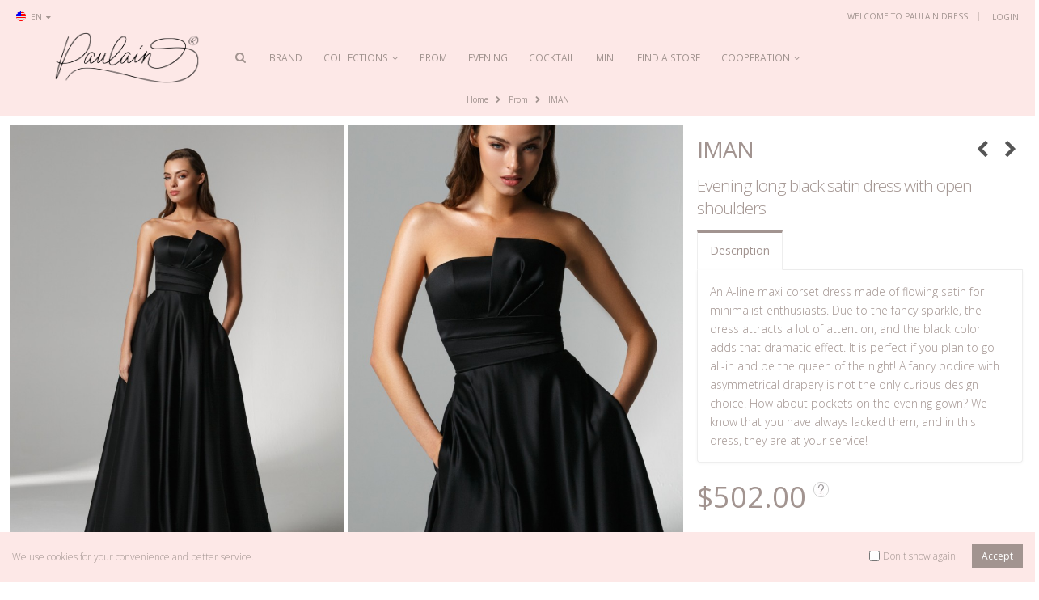

--- FILE ---
content_type: text/html; charset=utf-8
request_url: https://en.paulaindress.com/prom-dresses/fbf-iman
body_size: 16061
content:
<!DOCTYPE html>
<!--[if IE 7]> <html lang="en" class="ie7 responsive  no-rtl" > <![endif]-->  
<!--[if IE 8]> <html lang="en" class="ie8 responsive  no-rtl" > <![endif]-->  
<!--[if IE 9]> <html lang="en" class="ie9 responsive  no-rtl" > <![endif]-->  
<!--[if !IE]>--> <html lang="en" class="responsive  no-rtl" > <!--<![endif]-->  
<head>
	<title>Evening long black satin dress with open shoulders</title>
	<base href="https://en.paulaindress.com/" />

	<!-- Meta -->
	<meta charset="utf-8">
	<meta http-equiv="X-UA-Compatible" content="IE=edge" />
		<!-- Viewport -->
	<meta name="viewport" content="width=device-width, initial-scale=1.0">
			
	<!-- Links -->
	<!--
		<link href="http://en.paulaindress.com/prom-dresses/fbf-iman" rel="canonical" />
		<link href="https://en.paulaindress.com/image/catalog/Picon.png" rel="icon" />
		-->

    <link rel="icon" type="image/x-icon" href="/favicon.ico">
    <link rel="icon" type="image/png" href="/image/catalog/Picon.png" />
    <link rel="icon" type="image/png" href="/favicon.png" />
    <link rel="icon" type="image/svg+xml" href="/favicon.svg" />

	<link rel="apple-touch-icon" sizes="57x57" href="/apple-icon-57x57.png">
	<link rel="apple-touch-icon" sizes="60x60" href="/apple-icon-60x60.png">
	<link rel="apple-touch-icon" sizes="72x72" href="/apple-icon-72x72.png">
	<link rel="apple-touch-icon" sizes="76x76" href="/apple-icon-76x76.png">
	<link rel="apple-touch-icon" sizes="114x114" href="/apple-icon-114x114.png">
	<link rel="apple-touch-icon" sizes="120x120" href="/apple-icon-120x120.png">
	<link rel="apple-touch-icon" sizes="144x144" href="/apple-icon-144x144.png">
	<link rel="apple-touch-icon" sizes="152x152" href="/apple-icon-152x152.png">
	<link rel="apple-touch-icon" sizes="180x180" href="/apple-icon-180x180.png">
	<link rel="icon" type="image/png" sizes="192x192"  href="/android-icon-192x192.png">
	<link rel="icon" type="image/png" sizes="32x32" href="/favicon-32x32.png">
	<link rel="icon" type="image/png" sizes="96x96" href="/favicon-96x96.png">
	<link rel="icon" type="image/png" sizes="16x16" href="/favicon-16x16.png">
	<link rel="manifest" href="/manifest.json">
	<meta name="msapplication-TileColor" content="#ffffff">
	<meta name="msapplication-TileImage" content="/ms-icon-144x144.png">
	<meta name="theme-color" content="#ffffff">
	
	<link href="https://fonts.googleapis.com/css?family=Open+Sans:300,300i,400,400i,600,600i&display=swap&subset=cyrillic" rel="stylesheet" type="text/css">
	<link rel="stylesheet" href="https://cdnjs.cloudflare.com/ajax/libs/font-awesome/4.7.0/css/font-awesome.min.css">

	<!-- Google Fonts -->
		<!-- -- CUSTOM CSS -- -->
		<link href="catalog/view/javascript/style-01.css" type="text/css" rel="stylesheet"/>
		<link href="catalog/view/javascript/style-03.css" type="text/css" rel="stylesheet"/>
		<link href="catalog/view/javascript/filter-my-sh.css" type="text/css" rel="stylesheet"/>
	<!-- <script type="text/javascript" src="catalog/view/javascript/jquery.waypoints.js"></script> -->

	<link rel="stylesheet" type="text/css" href="catalog/view/theme/porto/css/bootstrap.css" />
<link rel="stylesheet" type="text/css" href="catalog/view/theme/porto/css/animate.css" />
<link rel="stylesheet" type="text/css" href="catalog/view/theme/porto/css/stylesheet.css" />
<link rel="stylesheet" type="text/css" href="catalog/view/theme/porto/css/menu.css" />
<link rel="stylesheet" type="text/css" href="catalog/view/theme/porto/css/owl.carousel.css" />
<link rel="stylesheet" type="text/css" href="catalog/view/theme/porto/css/font-icons.css" />
<link rel="stylesheet" type="text/css" href="catalog/view/theme/porto/css/jquery.vegas.css" />
<link rel="stylesheet" type="text/css" href="catalog/view/theme/porto/css/filter_product.css" />
<style type="text/css">
					.btn-default:hover, .btn:hover, .button:hover,
		.newsletter-widget input[type="submit"]:hover,
		#header.header3 .currency-switcher li li:hover > a, 
		#header.header3 .view-switcher li li:hover > a,
		#header.header4 .currency-switcher li li:hover > a, 
		#header.header4 .view-switcher li li:hover > a,
		.skin7 #footer .widget .tagcloud a:hover, .skin7 #footer .newsletter-widget input[type="submit"]:hover,
		#header.header6 .currency-switcher li li:hover > a, 
		#header.header6 .view-switcher li li:hover > a,
		.skin8 #footer  .newsletter-widget input[type="submit"]:hover,
		#header.header7 .currency-switcher li li:hover > a, 
		#header.header7 .view-switcher li li:hover > a,
		#header.header18 .currency-switcher li ul li:hover a, 
		#header.header18 .view-switcher li ul li:hover a {
			background: #998782;
		}
		#header .currency-switcher li li:hover > a,
		#header .view-switcher li li:hover > a {
			background: #998782 !important;
		}
		.newsletter-widget input[type="submit"]:hover,
		.skin7 #footer .widget .tagcloud a:hover, .skin7 #footer .newsletter-widget input[type="submit"]:hover,
		#header.header6,
		.skin8 #footer  .newsletter-widget input[type="submit"]:hover {
			border-color: #998782;
		}
		
		#header.header3 .top-links a:hover, #header.header3 #header-inner .header-contact a:hover, #header.header3 .searchform-popup .search-toggle:hover, #header.header3 .mobile-toggle:hover,
		.icon-read:hover,
		.icon-read:focus,
		.skin1 .owl-prev:hover, .skin1 .owl-next:hover {
			color: #998782;
		}
				
				
				
				.widget.newsletter-widget-box .box-content input[type="submit"],
		.gridlist-toggle > a:hover,
		.gridlist-toggle > a:focus,
		.gridlist-toggle > a.active,
		.pagination > li > a:hover,
		.pagination > li > span:hover,
		.pagination > li > a:focus,
		.pagination > li > span:focus,
		.pagination > .active > a,
		.pagination > .active > span,
		.pagination > .active > a:hover,
		.pagination > .active > span:hover,
		.pagination > .active > a:focus,
		.pagination > .active > span:focus,
		.widget-title .toggle:hover,
		.filter-size-box.active,
		.filter-size-box:hover,
		.filter-size-box:focus,
		.noUi-connect,
		.noUi-handle,
		.filter-slider-action  .btn,
		.product:hover .product-btn.btn-add-cart,
		.product-details .single_add_to_cart_button,
		#footer .footer-ribbon,
		.widget .tagcloud a:hover,
		#footer .widget .tagcloud a:hover,
		.newsletter-widget input[type="submit"],
		.product-center .radio-type-button2 span:hover,
		.product-center .radio-type-button2 span.active,
		.newsletter-widget input[type="submit"],
		.product-filter .options .button-group button:hover, .product-filter .options .button-group .active,
		.btn-default, .btn, .button,
		.product-list .btn-add-cart,
		.skin1 .owl-dot,
		#main-content .mfilter-heading .mfilter-head-icon:hover,
		.header4 .megamenu-wrapper,
		.skin7 #footer .widget .tagcloud a:hover, .skin7 #footer .newsletter-widget input[type="submit"],
		.skin7 #main-content .product .product-image .product-btn.btn-add-cart:hover,
		.skin7 .product:hover .product-btn.btn-add-cart,
		ul.megamenu li.type2 .sub-menu .content,
		ul.megamenu li.type2 .sub-menu .content .hover-menu .menu ul ul,
		.skin11 .newsletter-widget input[type="submit"],
		.skin1 blockquote.testimonial,
		.blog-tags .tagcloud a,
		.news .media-body .tags a,
		.body-header-type-24 ul.megamenu > li.home > a, 
		.body-header-type-24 ul.megamenu > li:hover > a, 
		.body-header-type-24 ul.megamenu > li.active > a,
		.index4newposts .post-item2 .post-image .post-date {
			background-color: #a29490;
		}
		
		#footer .footer-ribbon:before {
			border-right-color: #a29490;
		}
		
		.vertical ul.megamenu > li > .sub-menu > .content,
		.skin11 #footer .footer-ribbon:before,
		.banner .category-title:after {
			border-right-color: #a29490 !important;
		}
		
		.vertical ul.megamenu > li.click > a:before, 
		.vertical ul.megamenu > li.hover > a:before,
		.vertical ul.megamenu > li > .sub-menu > .content {
			border-left-color: #a29490;
		}
		
		@media (min-width: 767px) {
			.vertical-tabs .nav-tabs > li.active > a {
				border-left-color: #a29490;
			}
			
			.rtl .vertical-tabs .nav-tabs > li.active > a {
				border-right-color: #a29490;
			}
		}
		
		.accordion-product-tab .panel-heading a {
			background: #a29490;
			border-left: 3px solid #a29490;
		}
		
		.accordion-product-tab .panel-heading a.collapsed {
			color: #a29490;
		}
		
		.rtl .accordion-product-tab .panel-heading a {
			border-right-color: #a29490;
		}
		
		.skin7 #footer .widget .tagcloud a:hover, .skin7 #footer .newsletter-widget input[type="submit"],
		.skin7 #main-content .product .product-image .product-btn.btn-add-cart,
		.skin7 #main-content .product .product-image .product-btn.btn-add-cart:hover,
		.skin7 .product:hover .product-btn.btn-add-cart,
		.skin11 .newsletter-widget input[type="submit"],
		.skin13 .newsletter-widget input[type="submit"],
		.skin1new .testimonial-carousel,
		.newskins .vinfo-box-icon.vinfo-box-circle,
		#header.header29 #header-top {
			border-color: #a29490;
		}
		
		#main-content .mfilter-slider-slider .ui-slider-handle, 
		#main-content #mfilter-price-slider .ui-slider-handle,
		#main-content .mfilter-slider-slider .ui-slider-range, 
		#main-content #mfilter-price-slider .ui-slider-range,
		.post .date-published .month,
		.posts .button-more,
		a.quickviewlink.quickview-icon:hover,
		.product-image a.quickview-icon,
		.box .box-heading .toggle:hover,
		.body-header-type-4 ul.megamenu > li.home > a, .body-header-type-4 ul.megamenu > li:hover > a,
		#header.header3 .currency-switcher > li > ul, #header.header3 .view-switcher > li ul,
		#header.header3 .currency-switcher > li:hover > a, 
		#header.header3 .view-switcher > li:hover > a,
		#header.header4 .currency-switcher > li > ul, #header.header4 .view-switcher > li ul,
		#header.header4 .currency-switcher > li:hover > a, 
		#header.header4 .view-switcher > li:hover > a,
		.skin1 .post-item .post-date .month,
		.skin7 blockquote.testimonial,
		#header.header6 #header-top,
		.header6 ul.megamenu > li > a:hover, .header6 ul.megamenu > li.active > a, .header6 ul.megamenu > li.home > a, .header6 ul.megamenu > li:hover > a,
		#header.header6 .currency-switcher > li:hover > a, 
		#header.header6 .view-switcher > li:hover > a,
		#header.header6 .currency-switcher > li > ul, 
		#header.header6 .view-switcher > li ul,
		.skin8 #footer  .widget .tagcloud a:hover, .skin8 #footer  .newsletter-widget input[type="submit"],
		#header.header7 .currency-switcher > li:hover > a, 
		#header.header7 .view-switcher > li:hover > a,
		#header.header7 .currency-switcher > li > ul, 
		#header.header7 .view-switcher > li ul,
		.vertical ul.megamenu > li.active > a,
		.vertical ul.megamenu > li:hover > a,
		#header.header8 #header-inner,
		.skin11 #footer .footer-ribbon,
		.header10 ul.megamenu > li > a:hover, .header10 ul.megamenu > li.active > a, .header10 ul.megamenu > li.home > a, .header10 ul.megamenu > li:hover > a,
		.skin13 .newsletter-widget input[type="submit"],
		.header12 ul.megamenu > li > a:hover, .header12 ul.megamenu > li.active > a, .header12 ul.megamenu > li.home > a, .header12 ul.megamenu > li:hover > a,
		.skin13 .product .product-image .product-btn.btn-quickview,
		.skin14 .owl-carousel .owl-dot:hover, .skin14 .owl-carousel .owl-dot.active, .skin14 .top-container .owl-carousel .owl-dot:hover, .skin14 .top-container .owl-carousel .owl-dot.active,
		.common-home .header13 ul.megamenu > li:first-child, .header13 ul.megamenu > li:hover,
		.skin14 .product .product-image .product-btn.btn-quickview,
		.body-header-type-15 ul.megamenu > li.home > a,
		.body-header-type-15 ul.megamenu > li:hover > a,
		.body-header-type-15 .overflow-menu #mini-cart,
		.skin15 .owl-carousel .owl-dot:hover, .skin15 .owl-carousel .owl-dot.active, .skin15 .top-container .owl-carousel .owl-dot:hover, .skin15 .top-container .owl-carousel .owl-dot.active,
		#header.header15 #header-top,
		.header18#header .currency-switcher li > ul, 
		.header18#header .view-switcher li > ul,
		#header.header18 #header-top .currency-switcher > li:hover > a, 
		#header.header18 #header-top .view-switcher > li:hover > a,
		.skin17-2 .product-grid > .row > div .product-action .product-btn.btn-add-cart,
		.skin17-button,
		.skin17 .newsletter-widget input[type="submit"],
		.banner .category-title,
		#header .currency-switcher li > ul, 
		#header .view-switcher li > ul,
		#header .currency-switcher li:hover > a,
		#header .view-switcher li:hover > a,
		.post .tags a,
		.index7newposts .post-image .post-date,
		.newskins.skin7new .testimonial-carousel .owl-dot.active {
			background: #a29490 !important;
		}
		
		.product-image a.quickview-icon,
		.skin11 #scroll-top, .skin11 #scroll-top:hover {
			color: #fff !important;
		}

		@media (max-width: 480px) {
			#header.header3 #mini-cart .cart-items {
				color: #a29490;
			}
		}
		
		a:active,
		a:hover,
		a:focus,
		.nav-tabs > li > a,
		.nav-tabs > li.active > a,
		.nav-tabs > li.active > a:hover,
		.nav-tabs > li.active > a:focus,
		ul.product_list_widget li .product-details a:hover, 
		.widget ul.product_list_widget li .product-details a:hover,
		.links-block-content ul li > a:hover,
		.icon-read,
		.gridlist-toggle > a:hover,
		.gridlist-toggle > a:focus,
		.gridlist-toggle > a.active,
		.product h3 a:hover,
		.product-details .price,
		.product-details .product_meta span a,
		.owl-prev,
		.owl-next,
		#mini-cart .mini-cart-info table td.name .price2,
		.product-center .price .price-new,
		a.quickviewlink.quickview-icon,
		body .popup-module .mfp-close,
		.pagination > li > a, .pagination > li > span,
		#mini-cart .mini-cart-total tr td:last-child,
		#header.header3 .top-links a, #header.header3 #header-inner .header-contact a, #header.header3 #mini-cart .minicart-icon, #header.header3 .searchform button:hover, #header.header3 .searchform-popup .search-toggle, #header.header3 .mobile-toggle,
		.body-header-type-4 ul.megamenu > li > a,
		.skin5 #footer a, .skin5 #footer a:hover, .skin5 #footer .widget-title,
		#header.header4 .top-links a, #header.header4 #header-inner .header-contact a, #header.header4 #mini-cart .minicart-icon, #header.header4 .searchform button:hover, #header.header4 .searchform-popup .search-toggle, #header.header4 .mobile-toggle,
		.header4 .megamenu-wrapper ul.megamenu > li.home > a, .header4 .megamenu-wrapper ul.megamenu > li > a:hover,
		.skin1 .post-item .post-date .day, .skin1 .post-item h4 a, .skin1 .post-item h4 a:hover, .skin1 .post-item a, .skin1 .post-item a:hover,
		.skin7 .owl-prev, .skin7 .owl-next,
		.skin7 #main-content .product .product-image .product-btn.btn-add-cart,
		#header.header6 #header-inner .header-contact a, #header.header6 #mini-cart .minicart-icon,
		.header6 ul.megamenu > li > a,
		.skin8 #footer .widget-title,
		#header.header7 #header-inner .header-contact a, #header.header7 #mini-cart .minicart-icon, #header.header7 .top-links li  a, #header.header7 .searchform-popup .search-toggle, #header.header7 .mobile-toggle,
		.header7 ul.megamenu > li > a:hover, .header7 ul.megamenu > li.active > a, .header7 ul.megamenu > li.home > a, .header7 ul.megamenu > li:hover > a,
		#header.header8 .currency-switcher li li a, 
		#header.header8 .view-switcher li li a,
		#header.header8 .currency-switcher > li:hover > a, 
		#header.header8 .view-switcher > li:hover > a,
		#header.header8 .top-links li a:hover,
		#header.header8 .searchform button:hover,
		.header8 .horizontal ul.megamenu > li > a:hover,
		.skin11 .owl-prev, .skin11 .owl-next,
		.nav-tabs.nav-links > li.active > a, .nav-tabs.nav-links > li.active > a:hover, .nav-tabs.nav-links  > li.active > a:focus,
		.skin13 .owl-prev, .skin13 .owl-next,
		#header.header12 #mini-cart .minicart-icon,
		.header13 ul.megamenu > li > a,
		.body-header-type-15 ul.megamenu > li > a,
		.skin15 .product h3 > a:hover, .skin15 .nav-tabs.nav-links > li.active > a, .skin15 .nav-tabs.nav-links > li.active > a:hover, .skin15 .nav-tabs.nav-links > li.active > a:focus, .skin15 .post-item h4 a, .post-item h4 a:hover, .skin15 .post-item a, .skin15 .post-item a:hover, .skin15 .post-item .post-date .day, .skin15 .product-categories li a:hover,
		.skin1 .owl-prev, .skin1 .owl-next,
		.header18 ul.megamenu > li > a:hover, 
		.header18 ul.megamenu > li.active > a, 
		.header18 ul.megamenu > li.home > a, 
		.header18 ul.megamenu > li:hover > a,
		.header18 #mini-cart .minicart-icon,
		.header18 #mini-cart.minicart-inline .cart-items,
		.header18#header .mobile-toggle,
		#header.header19 .searchform-popup .search-toggle,
		.header19 #mini-cart.minicart-inline .cart-items,
		.header19 #mini-cart .minicart-icon,
		.header19#header .mobile-toggle,
		.header1.fixed-header.type3 #mini-cart .minicart-icon,
		.header1.fixed-header.type7 #mini-cart .minicart-icon,
		.header1.fixed-header.type14 #mini-cart .minicart-icon,
		.header1.fixed-header.type15 #mini-cart .minicart-icon,
		.header1.fixed-header.type17 #mini-cart .minicart-icon,
		.box .box-category .active,
		.skin1new blockquote.testimonial:before,
		.skin1new blockquote.testimonial:after,
		.news2 .post-date2,
		.newskins .product-block > div i,
		.header24 #mini-cart .minicart-icon:before,
		.body-header-type-24 ul.megamenu > li > a,
		.custom-support i,
		#header.header24 .searchform-popup .search-toggle, 
		#header.header24 .mobile-toggle,
		.newskins .vinfo-box-icon.vinfo-box-circle,
		.skin11new .tabs-container .nav-tabs > li.active > a,
		.header27 ul.megamenu > li > a:hover, 
		.header27 ul.megamenu > li.active > a, 
		.header27 ul.megamenu > li.home > a, 
		.header27 ul.megamenu > li:hover > a,
		.skin12new #footer .subscribe,
		blockquote.testimonial2:before,
		blockquote.testimonial2:after {
			color: #a29490;
		}
		
		@media (max-width: 480px) {
			.header19#header #mini-cart .cart-items {
				color: #a29490;
			}
			
			#header.header24 #mini-cart {
				background: #a29490;
			}
		}
		
		#main-content .tp-leftarrow,
		#main-content .tp-rightarrow,
		.posts .post .post-title a,
		.post .date-published .day,
		.widget.contact-info li i, #footer .widget .links li > i,
		#header.header10 #header-inner .header-contact a, #header.header10 #mini-cart .minicart-icon, #header.header10 .top-links li  a, #header.header10 .top-links li:hover > a, #header.header10 .searchform-popup .search-toggle, #header.header10 .mobile-toggle,
		#header.header12 #header-top .top-links > li > a, #header.header12 #header-top .top-links > li:hover > a,
		#header.header12 #header-inner .header-contact a,
		.post .meta > li a,
		.skin12new .title-group .nav-tabs.nav-links .active a, .skin12new .title-group .nav-tabs.nav-links .selected a {
			color: #a29490 !important;
		}
		
		.nav-tabs > li > a:hover,
		.nav-tabs > li > a:focus,
		.nav-tabs > li.active > a,
		.nav-tabs > li.active > a:hover,
		.nav-tabs > li.active > a:focus,
		ul.megamenu li .sub-menu .content,
		.popup,
		.well,
		#header.header3,
		.skin5,
		.prev-next-products .product-nav .product-pop,
		.skin1 .testimonial-arrow-down,
		#header.header10,
		#header.header12 #mini-cart.dropdown .dropdown-menu, #header.header12 .menu ul, #header.header12 .menu .megamenu,
		#header.header13 #mini-cart.minicart-inline .dropdown-menu,
		#header.header15 #mini-cart.dropdown .dropdown-menu, #header.header15 .menu ul, #header.header15 .menu .megamenu,
		.banner .category-title:after,
		#mini-cart.dropdown .dropdown-menu,
		.widget.newsletter-widget-box .box-content,
		#header.header24 #header-top,
		#header.header28 {
			border-top-color: #a29490;
		}
		
		.widget.newsletter-widget-box .box-content input[type="submit"],
		.pagination > li > a:hover,
		.pagination > li > span:hover,
		.pagination > li > a:focus,
		.pagination > li > span:focus,
		.pagination > .active > a,
		.pagination > .active > span,
		.pagination > .active > a:hover,
		.pagination > .active > span:hover,
		.pagination > .active > a:focus,
		.pagination > .active > span:focus,
		.widget-title .toggle:hover,
		.filter-size-box.active,
		.filter-size-box:hover,
		.filter-size-box:focus,
		.filter-slider-action  .btn,
		.product:hover .product-btn.btn-add-cart,
		.product-details .single_add_to_cart_button,
		.widget .tagcloud a:hover,
		#footer .widget .tagcloud a:hover,
		.newsletter-widget input[type="submit"],
		.product-center .radio-type-button2 span:hover,
		.product-center .radio-type-button2 span.active,
		.product-filter .options .button-group button:hover, .product-filter .options .button-group .active,
		.product-list .btn-add-cart,
		a.quickviewlink.quickview-icon,
		#main-content .mfilter-heading .mfilter-head-icon:hover,
		.box .box-heading .toggle:hover,
		#header.header3 #mini-cart.dropdown .dropdown-menu,
		#header.header6 #mini-cart.dropdown .dropdown-menu, #header.header6 .menu ul, #header.header6 .menu .megamenu,
		.skin8 #footer  .widget .tagcloud a:hover, .skin8 #footer  .newsletter-widget input[type="submit"],
		#header.header7 #mini-cart.dropdown .dropdown-menu,
		#header.header7 .menu ul,
		#header.header7 .menu .megamenu,
		.header_10 ul.megamenu li .sub-menu .content,
		.rtl .header_10 ul.megamenu li .sub-menu .content,
		#header.header10 #mini-cart.dropdown .dropdown-menu, #header.header10 .menu ul, #header.header10 .menu .megamenu,
		.skin13 .product .product-image .product-btn.btn-quickview,
		.skin14 .product .product-image .product-btn.btn-quickview,
		.skin15 .newsletter-widget input[type="submit"],
		#header.header15 .searchform,
		.header18 #mini-cart.minicart-inline .dropdown-menu,
		.skin17 .newsletter-widget input[type="submit"],
		#header.header4 #mini-cart.dropdown .dropdown-menu,
		.newskins .pagination > .active > a, 
		.newskins .pagination > .active > span, 
		.newskins .pagination > .active > a:hover, 
		.newskins .pagination > .active > span:hover, 
		.newskins .pagination > .active > a:focus, 
		.newskins .pagination > .active > span:focus {
			border-color: #a29490;
		}
		
		#header.header3 #mini-cart.dropdown .dropdown-menu:before,
		.prev-next-products .product-nav .product-pop:before,
		#header.header6 #mini-cart.dropdown .dropdown-menu:before,
		#header.header7 #mini-cart.dropdown .dropdown-menu:before,
		#header.header10 #mini-cart.dropdown .dropdown-menu:before,
		.header12 ul.megamenu > li > a:hover, .header12 ul.megamenu > li.active > a, .header12 ul.megamenu > li.home > a, .header12 ul.megamenu > li:hover > a,
		#header.header12 #mini-cart.dropdown .dropdown-menu:before,
		#header.header13 #mini-cart.dropdown.minicart-inline .dropdown-menu:before,
		#header.header15 #mini-cart.dropdown .dropdown-menu:before,
		.header18 #mini-cart.dropdown.minicart-inline .dropdown-menu:before,
		#mini-cart.dropdown .dropdown-menu:before,
		#mini-cart.dropdown.minicart-inline .dropdown-menu:before,
		#header.header4 #mini-cart.dropdown .dropdown-menu:before {
			border-bottom-color: #a29490;
		}
		
		.newskins.horizontal-tabs .nav-tabs > li.active > a, 
		.newskins.horizontal-tabs .nav-tabs > li.active > a:hover, 
		.newskins.horizontal-tabs .nav-tabs > li.active > a:focus {
			border-bottom-color: #a29490 !important;
		}
				
				
				
				#header,
		#header.header8 #header-inner,
		.header1.fixed-header.header22,
		.header1.fixed-header.header23 {
			background: #fde8e7 !important;
		}
		
		@media (max-width: 480px) {
			#header #mini-cart {
				background: none;
			}
		}
				
				
				
				
				
				
				
				
				
				
				
				
				
				
				
				
				
				
				
				
				
				
				
				
				
				
				
				
				
				
				
				
				
				
				
				
				
				
				
				
				
				
				
						
	</style>

	<!-- end lista_plikow -->


		
						<link rel="stylesheet" type="text/css" href="catalog/view/javascript/jquery/magnific/magnific-popup.css" media="screen" />
								<link rel="stylesheet" type="text/css" href="catalog/view/javascript/jquery/datetimepicker/bootstrap-datetimepicker.min.css" media="screen" />
				
	<link rel="stylesheet" type="text/css" href="catalog/view/javascript/jquery/magnific/magnific-popup.css" media="screen" />
	
		    
    <script type="text/javascript" src="catalog/view/theme/porto/js/jquery-2.1.1.min.js"></script>
<script type="text/javascript" src="catalog/view/theme/porto/js/jquery-migrate-1.2.1.min.js"></script>
<script type="text/javascript" src="catalog/view/theme/porto/js/jquery.easing.1.3.js"></script>
<script type="text/javascript" src="catalog/view/theme/porto/js/bootstrap.min.js"></script>
<script type="text/javascript" src="catalog/view/theme/porto/js/twitter-bootstrap-hover-dropdown.js"></script>
<script type="text/javascript" src="catalog/view/theme/porto/js/echo.min.js"></script>
<script type="text/javascript" src="catalog/view/theme/porto/js/isotope.pkgd.min.js"></script>
<script type="text/javascript" src="catalog/view/theme/porto/js/common.js"></script>
<script type="text/javascript" src="catalog/view/theme/porto/js/tweetfeed.min.js"></script>
<script type="text/javascript" src="catalog/view/theme/porto/js/bootstrap-notify.min.js"></script>
    
            <script type="text/javascript" src="catalog/view/theme/porto/js/jquery.vegas.min.js"></script>
    
    <script type="text/javascript" src="catalog/view/theme/porto/js/owl.carousel.min.js"></script>
    
        	<script type="text/javascript" src="catalog/view/theme/porto/js/jquery-ui-1.10.4.custom.min.js"></script>
        
    <script type="text/javascript" src="catalog/view/javascript/jquery/magnific/jquery.magnific-popup.min.js"></script>
	
	<script type="text/javascript">
		var responsive_design = 'yes';
	</script>
	
						<script type="text/javascript" src="catalog/view/javascript/jquery/magnific/jquery.magnific-popup.min.js"></script>
										<script type="text/javascript" src="catalog/view/javascript/jquery/datetimepicker/moment.js"></script>
										<script type="text/javascript" src="catalog/view/javascript/jquery/datetimepicker/bootstrap-datetimepicker.min.js"></script>
						
		
		<!-- Yandex.Metrika counter -->
<script type="text/javascript" >
   (function(m,e,t,r,i,k,a){m[i]=m[i]||function(){(m[i].a=m[i].a||[]).push(arguments)};
   m[i].l=1*new Date();k=e.createElement(t),a=e.getElementsByTagName(t)[0],k.async=1,k.src=r,a.parentNode.insertBefore(k,a)})
   (window, document, "script", "https://mc.yandex.ru/metrika/tag.js", "ym");

   ym(55536046, "init", {
        clickmap:true,
        trackLinks:true,
        accurateTrackBounce:true,
        webvisor:true
   });
</script>
<noscript><div><img src="https://mc.yandex.ru/watch/55536046" style="position:absolute; left:-9999px;" alt="" /></div></noscript>
<!-- /Yandex.Metrika counter -->


<!-- Global site tag (gtag.js) - Google Analytics -->
<script async src="https://www.googletagmanager.com/gtag/js?id=UA-176698359-2"></script>
<script>
  window.dataLayer = window.dataLayer || [];
  function gtag(){dataLayer.push(arguments);}
  gtag('js', new Date());

  gtag('config', 'UA-176698359-2');
</script>
		<!--[if lt IE 9]>
		<script src="https://html5shim.googlecode.com/svn/trunk/html5.js"></script>
		<script src="catalog/view/theme/porto/js/respond.min.js"></script>
	<![endif]-->
</head>	
<body class="body-full-width product-product-459 skin7 skin1 body-header-type-7  ">






<div id="cookie-1" class="cookie "
     style="position: fixed;
            width: 100%;
            z-index: 9999;
            background-color: #fde8e7;                        bottom: 0;     ">
     <div class="standard-body">
          <div class="full-width">
              <div class="container">
                  <div class="content" style="color: #a29490;">We use cookies for your convenience and better service.</div>
          
                  <div class="operations">
                                            <div class="dont-show-label">
                          <label>
                              <input type="checkbox" class="dont-show-me" style="vertical-align: middle; margin: 0;" />
                              <span style="color: #a29490;">Don't show again</span>
                          </label>
                      </div>
                                
                                          <div class="button" style="font-size: 12px;">Accept</div>
                                       </div>
              </div>
          </div>
     </div>
</div>

<script type="text/javascript">
$(document).ready(function() {

               $('#cookie-1 .button').click(function () {
               if ($('#cookie-1 .dont-show-me').is(':checked')) {
                   var now = new Date();
                     var time = now.getTime();
                     time += 3600 * 24 * 1000 * 365;
                     now.setTime(time);
                   document.cookie = encodeURIComponent('cookie-module-1-accepted') + "=" + encodeURIComponent(1) + ';expires=' + now.toUTCString() + "; path=/";
               } 
               $('#cookie-1').fadeOut('slow');
          });
     
});
</script>

<div id="wrapper" >
    <div id="mobile-menu">
        <span class="welcome-msg">WELCOME TO PAULAIN DRESS</span> <!-- Well mob -->
        <nav>
        	<div class="menu-wrap">
    <ul class="mobile-menu accordion-menu">
        <li><a href="the-brand">THE BRAND </a></li>
        <li><a href="collections">COLLECTIONS <span class="arrow"></span></a>
            <ul>
                <li><a href="collections/dynasty">DYNASTY </a></li>
                <li><a href="collections/chronicles-of-mars">THE CHRONICLES OF MARS </a></li>
                <li><a href="collections/fly-baby-fly">FLY, BABY, FLY </a></li>
                <li><a href="collections/mymood-mydress">MY MOOD - MY DRESS </a></li>
                <li><a href="collections/shine">SHINE </a></li>
                <li><a href="collections/miss-paulain">МISS PAULAIN </a></li>
                <li><a href="collections/inthespotlight">IN THE SPOTLIGHT </a></li>
                <li><a href="collections/timeless-love">TIMELESS LOVE </a></li> 
                <li><a href="collections/after-five">AFTER 5 </a></li> 
                <li><a href="collections/incredible-stories">INCREDIBLE STORIES </a></li>
                <li><a href="collections/first-lady">FIRST LADY </a></li>
                <li><a href="collections/cosmopolita">COSMOPOLITA </a></li>
                <li><a href="collections/city-soiree">CITY SOIREE </a></li>
                <li><a href="collections/la-beaute">LA BEAUTÉ </a></li>
                <li><a href="collections/paulain-white">PAULAIN WHITE </a></li>
            </ul>
        </li>
    </ul>
</div><!-- End .menu-wrap -->
<div class="menu-wrap">
    <ul class="mobile-menu accordion-menu">
        <li><a href="evening-dresses">EVENING DRESSES </a></li>
        <li><a href="cocktail-dresses">COCKTAIL DRESSES </a></li>
        <li><a href="mini-dresses">MINI DRESSES </a></li>
        <li>&nbsp;</li>
        <li><a href="prom-dresses">PROM SELECTION </a></li>
        <li>&nbsp;</li>
        <li><a href="find-a-store">FIND A STORE </a></li>
        <li>&nbsp;</li>
        <li><a >COOPERATION <span class="arrow"></span></a>
            <ul>
                <li><a href="paulain-media-kit-b2b-eng-2022-10-25.pdf" target="_blank">BRAND PRESENTATION </a></li>
                <li><a href="izmir">IF WEDDING FASHION 2022 </a></li>
                <li><a href="account/register">BECOME A PARTNER </a></li>
            </ul>
        </li>
    </ul>
</div><!-- End .menu-wrap -->            <div class="menu-wrap">
                <ul class="accordion-menu">
                                                                <li><a href="http://en.paulaindress.com/account/login">Login</a></li>
                                
                </ul>
            </div><!-- End .menu-wrap -->
            <div class="menu-wrap">
            	<!-- Language -->
<form class="currency_language_form language_form">
	<ul class="view-switcher accordion-menu">
	    <li><a><img src="image/flags/us.png" alt="English" title="English"> en<i class="fa fa-caret-down"></i><span class="arrow"></span></a>
	        <ul style="background: #fff !important;">
				<li>
			<a href="https://paulaindress.com">
			<img src="image/flags/us.png" alt="English" title="English"> en			</a>
		</li> <!-- name - code -->
				<li>
			<a href="https://ru.paulaindress.com">
			<img src="image/flags/ru.png" alt="Русский" title="Русский"> ru			</a>
		</li> <!-- name - code -->
			        </ul>
	    </li>
	</ul>
</form>                                            </div><!-- End .menu-wrap -->
        </nav>
    </div><!-- End #mobile-menu -->
    <div id="mobile-menu-overlay"></div><!-- End #mobile-menu-overlay -->
    
    <div id="main-content">
    
		 <header id="header2" class="header1 header6 type7 fixed-header">
    <div id="header-inner" style="max-width: 1500px; margin: 0 auto;">   
    	<div class="container"><div style="position: relative">
	    		    	<!-- Logo -->
	    	<h1 class="logo"><a href="/"><img src="https://en.paulaindress.com/image/catalog/PaulainLogoR.png" title="PaulainDressEn" alt="PaulainDressEn" /></a></h1>
	    	
			<!-- hide blok -->
											<!-- /hide blok -->
	    	                 
	        
	        <noindex>

	        <div class="container-megamenu horizontal mobile-disabled">

	        	<!-- megaMenuToggle cut1 AD -->
	        	<div class="megamenu-wrapper">
	        		<div class="megamenu-pattern">
	        			<div class="container">
	        				<ul class="megamenu">
	        						        						        					<li>
	        						<a href="http://en.paulaindress.com/the-brand"><span><strong>Brand</strong></span></a>
	        						        							        					</li>
	        						        						        					<li class="with-sub-menu hover"><p class="close-menu"></p><p class="open-menu"></p>
	        						<a href="http://en.paulaindress.com/collections"><span><strong>Collections</strong></span></a>
	        						        							        							        						<div class="sub-menu" style="width: 220px">
	        							<div class="content">
	        								<p class="arrow"></p>
	        								<div class="row hover-menu">
	        										        									<div class="col-sm-12 mobile-enabled">
	        										<div class="menu">
	        											<ul>
	        											  	        											  	        											  	        											  <li><a href="http://en.paulaindress.com/collections/dynasty" onclick="window.location = 'http://en.paulaindress.com/collections/dynasty';">Dynasty</a></li>
	        											  	        											  	        											  	        											  <li><a href="http://en.paulaindress.com/collections/chronicles-of-mars" onclick="window.location = 'http://en.paulaindress.com/collections/chronicles-of-mars';">The сhronicles of Mars</a></li>
	        											  	        											  	        											  	        											  <li><a href="http://en.paulaindress.com/collections/fly-baby-fly" onclick="window.location = 'http://en.paulaindress.com/collections/fly-baby-fly';">Fly, baby, fly</a></li>
	        											  	        											  	        											  	        											  <li><a href="http://en.paulaindress.com/collections/mymood-mydress" onclick="window.location = 'http://en.paulaindress.com/collections/mymood-mydress';">My mood - my dress</a></li>
	        											  	        											  	        											  	        											  <li><a href="http://en.paulaindress.com/collections/shine" onclick="window.location = 'http://en.paulaindress.com/collections/shine';">Shine</a></li>
	        											  	        											  	        											  	        											  <li><a href="http://en.paulaindress.com/collections/miss-paulain" onclick="window.location = 'http://en.paulaindress.com/collections/miss-paulain';">Miss Paulain</a></li>
	        											  	        											  	        											  	        											  <li><a href="http://en.paulaindress.com/collections/inthespotlight" onclick="window.location = 'http://en.paulaindress.com/collections/inthespotlight';">In the Spotlight</a></li>
	        											  	        											  	        											  	        											  <li><a href="http://en.paulaindress.com/collections/timeless-love" onclick="window.location = 'http://en.paulaindress.com/collections/timeless-love';">Timeless Love</a></li>
	        											  	        											  	        											  	        											  <li><a href="http://en.paulaindress.com/collections/after-five" onclick="window.location = 'http://en.paulaindress.com/collections/after-five';">After 5</a></li>
	        											  	        											  	        											  	        											  <li><a href="http://en.paulaindress.com/collections/incredible-stories" onclick="window.location = 'http://en.paulaindress.com/collections/incredible-stories';">Incredible Stories</a></li>
	        											  	        											  	        											  	        											  <li><a href="http://en.paulaindress.com/collections/first-lady" onclick="window.location = 'http://en.paulaindress.com/collections/first-lady';">First Lady</a></li>
	        											  	        											  	        											  	        											  <li><a href="http://en.paulaindress.com/collections/cosmopolita" onclick="window.location = 'http://en.paulaindress.com/collections/cosmopolita';">Cosmopolita</a></li>
	        											  	        											  	        											  	        											  <li><a href="http://en.paulaindress.com/collections/city-soiree" onclick="window.location = 'http://en.paulaindress.com/collections/city-soiree';">City Soiree</a></li>
	        											  	        											  	        											  	        											  <li><a href="http://en.paulaindress.com/collections/la-beaute" onclick="window.location = 'http://en.paulaindress.com/collections/la-beaute';">La Beauté</a></li>
	        											  	        											  	        											  	        											  <li><a href="http://en.paulaindress.com/collections/paulain-white" onclick="window.location = 'http://en.paulaindress.com/collections/paulain-white';">Paulain White</a></li>
	        											  	        											  	        											</ul>
	        										</div>
	        									</div>
	        										        								</div>
	        							</div>
	        						</div>
	        							        					</li>
	        						        						        					<li>
	        						<a href="http://en.paulaindress.com/prom-dresses"><span><strong>Prom</strong></span></a>
	        						        							        					</li>
	        						        						        					<li>
	        						<a href="http://en.paulaindress.com/evening-dresses"><span><strong>Evening</strong></span></a>
	        						        							        					</li>
	        						        						        					<li>
	        						<a href="http://en.paulaindress.com/cocktail-dresses"><span><strong>Cocktail</strong></span></a>
	        						        							        					</li>
	        						        						        					<li>
	        						<a href="http://en.paulaindress.com/mini-dresses"><span><strong>Mini</strong></span></a>
	        						        							        					</li>
	        						        						        					<li>
	        						<a href="http://en.paulaindress.com/find-a-store"><span><strong>Find a Store</strong></span></a>
	        						        							        					</li>
	        					
													
								<!-- -->
													
								<li class="with-sub-menu hover"><p class="close-menu"></p><p class="open-menu"></p>
	                            	<a><span><strong>COOPERATION</strong></span></a>
									<div class="sub-menu" style="width: 220px;">
	                            		<div class="content">
	                            			<p class="arrow"></p>
	                            			<div class="row hover-menu">
	                            				<div class="col-sm-12 mobile-enabled">
	                            					<div class="menu">
	                            						<ul>
	                            							<li><a href="paulain-media-kit-b2b-eng-2022-10-25.pdf" target="_blank">Brand Presentation</a></li>
	                            							<!-- <li><a href="izmir">IF WEDDING FASHION 2022</a></li> -->
	                            							<li><a href="account/register">Become a partner</a></li>
	                            						</ul>
	                            					</div>
	                            				</div>
	                            			</div>
	                            		</div>
	                            	</div>
	                            </li>
														
													<!-- -->
													


	        				</ul> <!-- /megamenu -->
	        			</div> <!-- /container -->
	        		</div> <!-- /megamenu-pattern -->
	        	</div> <!-- /megamenu-wrapper -->
	        </div> <!-- /container-megamenu horizontal -->

	        </noindex>

	                </div></div> <!-- /container -->
    </div> <!-- /header-inner -->
</header> <!-- /header -->
  
            <header id="header" class="header6">
                <div id="header-top" class="hidden-xs" style="background: #fde8e7 !important;">
                    <div class="container">
                        <div class="header-left" style="float: left;"> <!-- AD -->

                            <div class="switcher-wrap">
                                                            	<!-- Language -->
<form class="currency_language_form language_form">
	<ul class="view-switcher accordion-menu">
	    <li><a><img src="image/flags/us.png" alt="English" title="English"> en<i class="fa fa-caret-down"></i><span class="arrow"></span></a>
	        <ul style="background: #fff !important;">
				<li>
			<a href="https://paulaindress.com">
			<img src="image/flags/us.png" alt="English" title="English"> en			</a>
		</li> <!-- name - code -->
				<li>
			<a href="https://ru.paulaindress.com">
			<img src="image/flags/ru.png" alt="Русский" title="Русский"> ru			</a>
		</li> <!-- name - code -->
			        </ul>
	    </li>
	</ul>
</form>                            </div><!-- End .swticher-wrap -->

                        </div><!-- End .header-left -->
                        <div class="header-right" style="float: right;"> <!-- AD -->
                            <span class="welcome-msg">WELCOME TO PAULAIN DRESS</span> <!-- AD -->
                            <span class="separator hidden-sm">|</span>
                            <ul class="top-links">
                                                                <li><a href="http://en.paulaindress.com/account/login">Login</a></li>
                                                            </ul>
                        </div><!-- End .header-left -->
                    </div><!-- end .container -->
                </div><!-- End #header-top -->
                
                <div id="header-inner">
                    <div class="container" style="display: block">
                        <div class="container" style="display: table; width: 100% !important">
	                        <div class="header-left">
	                        		                        	<!-- Logo -->
	                        	<h1 class="logo"><a href="/"><img src="https://en.paulaindress.com/image/catalog/PaulainLogoR.png" title="PaulainDressEn" alt="PaulainDressEn" /></a></h1>
	                        		                        </div><!-- End .header-left -->
	
	                        <div class="header-center">
	                            <div class="searchform-popup">
	                            		                            	 
	                                <a class="search-toggle"><i class="fa fa-search"></i></a>
	                                <div class="searchform search_form">
	                                    <fieldset>
	                                        <span class="text">
	                                            <input type="text" name="search" class="input-block-level search-query" placeholder="Search..." required>
	                                        </span>
	                                        <select name="category_id" class="cat">
	                                          <option value="0">All categories</option>
	                                          	                                          	                                          <option value="60">Brand</option>
	                                          	                                          	                                          	                                          	                                          <option value="61">Collections</option>
	                                          	                                          	                                          	                                          <option value="128">&nbsp;&nbsp;Dynasty</option>
	                                          	                                          	                                          	                                          	                                          <option value="127">&nbsp;&nbsp;The сhronicles of Mars</option>
	                                          	                                          	                                          	                                          	                                          <option value="96">&nbsp;&nbsp;Fly, baby, fly</option>
	                                          	                                          	                                          	                                          	                                          <option value="85">&nbsp;&nbsp;My mood - my dress</option>
	                                          	                                          	                                          	                                          	                                          <option value="84">&nbsp;&nbsp;Shine</option>
	                                          	                                          	                                          	                                          	                                          <option value="81">&nbsp;&nbsp;Miss Paulain</option>
	                                          	                                          	                                          	                                          	                                          <option value="80">&nbsp;&nbsp;In the Spotlight</option>
	                                          	                                          	                                          	                                          	                                          <option value="74">&nbsp;&nbsp;Timeless Love</option>
	                                          	                                          	                                          	                                          	                                          <option value="72">&nbsp;&nbsp;After 5</option>
	                                          	                                          	                                          	                                          	                                          <option value="67">&nbsp;&nbsp;Incredible Stories</option>
	                                          	                                          	                                          	                                          	                                          <option value="65">&nbsp;&nbsp;First Lady</option>
	                                          	                                          	                                          	                                          	                                          <option value="68">&nbsp;&nbsp;Cosmopolita</option>
	                                          	                                          	                                          	                                          	                                          <option value="64">&nbsp;&nbsp;City Soiree</option>
	                                          	                                          	                                          	                                          	                                          <option value="63">&nbsp;&nbsp;La Beauté</option>
	                                          	                                          	                                          	                                          	                                          <option value="79">&nbsp;&nbsp;Paulain White</option>
	                                          	                                          	                                          	                                          	                                          	                                          <option value="59">Prom</option>
	                                          	                                          	                                          	                                          	                                          <option value="62">Evening</option>
	                                          	                                          	                                          	                                          	                                          <option value="20">Cocktail</option>
	                                          	                                          	                                          	                                          	                                          <option value="125">Mini</option>
	                                          	                                          	                                          	                                          	                                          <option value="69">Videos</option>
	                                          	                                          	                                          	                                          	                                          <option value="71">Find a Store</option>
	                                          	                                          	                                          	                                        </select>
	                                        <span class="button-wrap">
	                                            <button class="btn button-search" title="Search" type="submit">
	                                                <i class="fa fa-search"></i>
	                                            </button>
	                                        </span>
	                                    </fieldset>
	                                </div>
	                            </div><!-- End .searchform -->
	                            <a class="mobile-toggle"><i class="fa fa-reorder"></i></a>
	                            
	                            	                            <div class="container-megamenu horizontal">

	        	<!-- megaMenuToggle cut2 AD -->
	                            	<div class="megamenu-wrapper">
	                            		<div class="megamenu-pattern">
	                            			<div class="container">
	                            				<ul class="megamenu">
	                            					<!-- <li class="home"><a href="http://en.paulaindress.com/"><i class="fa fa-home"></i></a></li> -->
	                            						                            						                            					<li>
	                            						<a href="http://en.paulaindress.com/the-brand"><span><strong>Brand</strong></span></a>
	                            						                            							                            					</li>
	                            						                            						                            					<li class="with-sub-menu hover"><p class="close-menu"></p><p class="open-menu"></p>
	                            						<a href="http://en.paulaindress.com/collections"><span><strong>Collections</strong></span></a>
	                            						                            							                            							                            						<div class="sub-menu" style="width: 220px">
	                            							<div class="content">
	                            								<p class="arrow"></p>
	                            								<div class="row hover-menu">
	                            										                            									<div class="col-sm-12 mobile-enabled">
	                            										<div class="menu">
	                            											<ul>
	                            											  	                            											  	                            											  	                            											  <li><a href="http://en.paulaindress.com/collections/dynasty" onclick="window.location = 'http://en.paulaindress.com/collections/dynasty';">Dynasty</a></li>
	                            											  	                            											  	                            											  	                            											  <li><a href="http://en.paulaindress.com/collections/chronicles-of-mars" onclick="window.location = 'http://en.paulaindress.com/collections/chronicles-of-mars';">The сhronicles of Mars</a></li>
	                            											  	                            											  	                            											  	                            											  <li><a href="http://en.paulaindress.com/collections/fly-baby-fly" onclick="window.location = 'http://en.paulaindress.com/collections/fly-baby-fly';">Fly, baby, fly</a></li>
	                            											  	                            											  	                            											  	                            											  <li><a href="http://en.paulaindress.com/collections/mymood-mydress" onclick="window.location = 'http://en.paulaindress.com/collections/mymood-mydress';">My mood - my dress</a></li>
	                            											  	                            											  	                            											  	                            											  <li><a href="http://en.paulaindress.com/collections/shine" onclick="window.location = 'http://en.paulaindress.com/collections/shine';">Shine</a></li>
	                            											  	                            											  	                            											  	                            											  <li><a href="http://en.paulaindress.com/collections/miss-paulain" onclick="window.location = 'http://en.paulaindress.com/collections/miss-paulain';">Miss Paulain</a></li>
	                            											  	                            											  	                            											  	                            											  <li><a href="http://en.paulaindress.com/collections/inthespotlight" onclick="window.location = 'http://en.paulaindress.com/collections/inthespotlight';">In the Spotlight</a></li>
	                            											  	                            											  	                            											  	                            											  <li><a href="http://en.paulaindress.com/collections/timeless-love" onclick="window.location = 'http://en.paulaindress.com/collections/timeless-love';">Timeless Love</a></li>
	                            											  	                            											  	                            											  	                            											  <li><a href="http://en.paulaindress.com/collections/after-five" onclick="window.location = 'http://en.paulaindress.com/collections/after-five';">After 5</a></li>
	                            											  	                            											  	                            											  	                            											  <li><a href="http://en.paulaindress.com/collections/incredible-stories" onclick="window.location = 'http://en.paulaindress.com/collections/incredible-stories';">Incredible Stories</a></li>
	                            											  	                            											  	                            											  	                            											  <li><a href="http://en.paulaindress.com/collections/first-lady" onclick="window.location = 'http://en.paulaindress.com/collections/first-lady';">First Lady</a></li>
	                            											  	                            											  	                            											  	                            											  <li><a href="http://en.paulaindress.com/collections/cosmopolita" onclick="window.location = 'http://en.paulaindress.com/collections/cosmopolita';">Cosmopolita</a></li>
	                            											  	                            											  	                            											  	                            											  <li><a href="http://en.paulaindress.com/collections/city-soiree" onclick="window.location = 'http://en.paulaindress.com/collections/city-soiree';">City Soiree</a></li>
	                            											  	                            											  	                            											  	                            											  <li><a href="http://en.paulaindress.com/collections/la-beaute" onclick="window.location = 'http://en.paulaindress.com/collections/la-beaute';">La Beauté</a></li>
	                            											  	                            											  	                            											  	                            											  <li><a href="http://en.paulaindress.com/collections/paulain-white" onclick="window.location = 'http://en.paulaindress.com/collections/paulain-white';">Paulain White</a></li>
	                            											  	                            											  	                            											</ul>
	                            										</div>
	                            									</div>
	                            										                            								</div>
	                            							</div>
	                            						</div>
	                            							                            					</li>
	                            						                            						                            					<li>
	                            						<a href="http://en.paulaindress.com/prom-dresses"><span><strong>Prom</strong></span></a>
	                            						                            							                            					</li>
	                            						                            						                            					<li>
	                            						<a href="http://en.paulaindress.com/evening-dresses"><span><strong>Evening</strong></span></a>
	                            						                            							                            					</li>
	                            						                            						                            					<li>
	                            						<a href="http://en.paulaindress.com/cocktail-dresses"><span><strong>Cocktail</strong></span></a>
	                            						                            							                            					</li>
	                            						                            						                            					<li>
	                            						<a href="http://en.paulaindress.com/mini-dresses"><span><strong>Mini</strong></span></a>
	                            						                            							                            					</li>
	                            						                            						                            					<li>
	                            						<a href="http://en.paulaindress.com/find-a-store"><span><strong>Find a Store</strong></span></a>
	                            						                            							                            					</li>
	                            					
													
													<!-- -->
													
													<li class="with-sub-menu hover"><p class="close-menu"></p><p class="open-menu"></p>
	                            						<a><span><strong>COOPERATION</strong></span></a>
														<div class="sub-menu" style="width: 220px;">
	                            							<div class="content">
	                            								<p class="arrow"></p>
	                            								<div class="row hover-menu">
	                            									<div class="col-sm-12 mobile-enabled">
	                            										<div class="menu">
	                            											<ul>
	                            											  <li><a href="paulain-media-kit-b2b-eng-2022-10-25.pdf" target="_blank">Brand Presentation</a></li>
	                            											  <li><a href="izmir" onclick="window.location = 'izmir';">IF WEDDING FASHION 2022</a></li>
	                            											  <li><a href="account/register">Become a partner</a></li>
	                            											</ul>
	                            										</div>
	                            									</div>
	                            								</div>
	                            							</div>
	                            						</div>
	                            					</li>
														
													<!-- -->
													

	                            				</ul>
	                            			</div>
	                            		</div>
	                            	</div>
	                            </div>
	                            	                            
	                        </div><!-- End .header-center -->
	
	                        <div class="header-right">
	                        	
			<!-- hide block -->
											<!-- /hide block -->

	                        </div><!-- End .header-right -->
                        </div>
                    </div><!-- End .container -->
                </div><!-- End #header-inner -->
            </header><!-- End #header -->
            
                        
<!-- BREADCRUMB
	================================================== -->
	
<div class="page-top">
	<div class="container" style="max-width: 1500px; margin: 0 auto; text-align: center;">
		<ol class="breadcrumb">
						<li><a href="http://en.paulaindress.com/">Home</a></li>
						<li><a href="http://en.paulaindress.com/prom-dresses">Prom</a></li>
						<li><a href="http://en.paulaindress.com/prom-dresses/fbf-iman">IMAN</a></li>
					</ol>
	</div><!-- End .container -->
</div>
                
<!-- MAIN CONTENT
	================================================== -->
<div class="main-content fixed inner-page">
	<div class="background-content"></div>
	<div class="background">
		<div class="shadow"></div>
		<div class="pattern">
			<div class="container">
												
								
				<div class="row">					
										<div class="col-md-12 pull-right">
												
												
						<div class="row">
														<div class="col-md-12 center-column" id="content">

																
								

<!-- ----- ----- -->
<div itemscope itemtype="http://schema.org/Product">
  <span itemprop="name" class="hidden">IMAN</span>
  <div class="product-info">
  	<div class="row">
  		<div class="col-sm-12">
  			<div class="row" id="quickview_product">
			    			    <script>
			    	$(document).ready(function(){
			    	     if($(window).width() > 992) {
     			    		     				    		$('#image').elevateZoom({
     								zoomWindowFadeIn: 500,
     								zoomWindowFadeOut: 500,
     								zoomWindowOffetx: 20,
     								zoomWindowOffety: -1,
     								cursor: "pointer",
     								lensFadeIn: 500,
     								lensFadeOut: 500,
     				    		});
     			    		     			    		
     			    		var z_index = 0;
     			    		
     			    		$(document).on('click', '.open-popup-image', function () {
     			    		  $('.popup-gallery').magnificPopup('open', z_index);
     			    		  return false;
     			    		});
			    		
     			    		$('.thumbnails a, .thumbnails-carousel a').click(function() {
     			    			var smallImage = $(this).attr('data-image');
     			    			var largeImage = $(this).attr('data-zoom-image');
     			    			var ez =   $('#image').data('elevateZoom');	
     			    			$('#ex1').attr('href', largeImage);  
     			    			ez.swaptheimage(smallImage, largeImage); 
     			    			z_index = $(this).index('.thumbnails a, .thumbnails-carousel a');
     			    			return false;
     			    		});
			    		} else {
			    			$(document).on('click', '.open-popup-image', function () {
			    			  $('.popup-gallery').magnificPopup('open', 0);
			    			  return false;
			    			});
			    		}
			    	});
			    </script>
			    			    			    <div class="col-sm-8 popup-gallery"> 
				<!-- AD
			    <div class="col-sm-8 popup-gallery"> 
				-->
			      			         
			      <div class="row">


				      
				      				      <div class="col-sm-12">
				           <div class="overflow-thumbnails-carousel">
     					      <div class="thumbnails-carousel">
     					      	     					      	<!--     <div class="item"><img src="https://en.paulaindress.com/image/cache/catalog/fly-baby-fly/fbf-iman-01-700x1050.jpg" title="IMAN" alt="IMAN" /></div> -->
     					      	     <div class="item"><img src="https://en.paulaindress.com/image/cache/catalog/fly-baby-fly/fbf-iman-01-700x1050-product_thumb.jpg" alt="Evening long black satin dress with open shoulders- IMAN | Paulain" /></div> <!-- AD -->
     					      	     						          						         <div class="item"><img src="https://en.paulaindress.com/image/cache/catalog/fly-baby-fly/fbf-iman-02-700x1050-product_additional.jpg" title="" alt="IMAN | Paulain" /></div>
     						          						         <div class="item"><img src="https://en.paulaindress.com/image/cache/catalog/fly-baby-fly/fbf-iman-03-700x1050-product_additional.jpg" title="" alt="IMAN | Paulain" /></div>
     						          						         <div class="item"><img src="https://en.paulaindress.com/image/cache/catalog/fly-baby-fly/fbf-iman-04-700x1050-product_additional.jpg" title="" alt="IMAN | Paulain" /></div>
     						          					      </div>
					      </div>
				      </div>
				      			      </div>

			<!-- Video AD -->
			 
				<div style="position: relative; padding-bottom: 50%; padding-top: 6.25%; height: 0; overflow: hidden; margin: 2px -3px 0 -3px">
				<div style="position: absolute; width: 100%; height: 100%; top: 0; left: 0;">
					<iframe allowfullscreen="" frameborder="0" height="100%" src="https://www.youtube.com/embed/7pJyJ7EL8Tc?rel=0" width="100%"></iframe>
				</div>
				</div>
			 
			<!-- /Video AD -->
			      
			      			    </div>

			    <div class="col-sm-4 product-center clearfix"> <!-- AD
			    <div class="col-sm-4 product-center clearfix">-->
			     <div itemprop="offerDetails" itemscope itemtype="http://schema.org/Offer">
			     				      				      <div class="prev-next-products">
				      				      		<div class="product-nav product-prev">
				      			<a href="http://en.paulaindress.com/prom-dresses/fbf-ilana" title="Previous Product"><i class="fa fa-chevron-left" aria-hidden="true"></i></a>
				      			<div class="product-pop theme-border-color">
				      				<img src="https://en.paulaindress.com/image/cache/catalog/fly-baby-fly/fbf-ilana-01-80x107.jpg" alt="Previous">
				      				<h3 class="product-name">ILANA</h3>
				      			</div>
				      		</div>
				      				      
				       				            	<div class="product-nav product-next">
				            		<a href="http://en.paulaindress.com/prom-dresses/fbf-iman-midi" title="Next Product"><i class="fa fa-chevron-right" aria-hidden="true"></i></a>
				            		<div class="product-pop theme-border-color">
				            			<img src="https://en.paulaindress.com/image/cache/catalog/fly-baby-fly/fbf-iman-midi-01-80x107.jpg" alt="Next">
				            			<h3 class="product-name">IMAN MIDI</h3>
				            		</div>
				            	</div>
				       				      </div>
			      
			      <h2 class="product-title">IMAN</h2>
			      <h1 style="font-size: 21px; line-height: 28px; font-weight: 300; color: #a29490; margin: 0 0 14px;" class="product-meta">Evening long black satin dress with open shoulders</h1> <!-- AD -->
			      			        
			      			      <div class="description">
			        			        <!-- 
					<span>Product Code:</span> fbf-iman<br /> 
			        			        <span>Availability:</span> In Stock</div> 
					-->
			      
			        
			        			        <div class="product-tab" role="tabpanel">
			        <ul class="nav nav-tabs" role="tablist">
			        	<li role="presentation" class="active"><a href="#tab-description" aria-controls="tab-description" role="tab" data-toggle="tab">Description</a></li>			        </ul>
			        <div class="tab-content">
			        			       <div role="tabpanel" class="tab-pane active" id="tab-description" itemprop="description">An A-line maxi corset dress made of flowing satin for minimalist enthusiasts. Due to the fancy sparkle, the dress attracts a lot of attention, and the black color adds that dramatic effect. It is perfect if you plan to go all-in and be the queen of the night! A fancy bodice with asymmetrical drapery is not the only curious design choice. How about pockets on the evening gown? We know that you have always lacked them, and in this dress, they are at your service!</div>
			        			        			        </div>
			       </div>
			      			      
			      			      <div class="price">
			        			        <span class="price-new"><span itemprop="price" id="price-old">$502.00</span></span>
			        					
					<div class="radio radio-type-button" style="padding: 5px 0 0 5px;">
			              <label>
			                <span data-toggle="tooltip" data-placement="top" title="" data-original-title="Recommended retail price" style="border: 1px solid #cecece; padding: 0px;">
							<img style="box-shadow: none; -webkit-box-shadow: none; -moz-box-shadow: none;" src="https://paulaindress.com/image/catalog/colors/Question17.jpg" alt="Recommended retail price" width="17px" height="17px"> </span>
			              </label>
			        </div>
					
			        <br />
			        			        			        			      </div>
			       <!-- /$price -->
			     </div> <!-- /.price -->
			     
			     <div id="product">
			      			      			      <div class="options">
			        <!-- <h2>Available Options</h2> / AD -->
			        			        			        			        			        
							        <div class="form-group required"> <!-- <div class="form-group"> -->
				
			          <label class="control-label">COLOR</label>
			          <div id="input-option1268">
			            			            <div class="radio radio-type-button">
			              <label>
			                <input type="radio" name="option[1268]" value="5057" />
			                <span data-toggle="tooltip" data-placement="top" title="SCARED NYMPHS THIGH "><img src="https://en.paulaindress.com/image/cache/catalog/colors/Scared nymphs thigh-50x50.jpg" alt="SCARED NYMPHS THIGH" width="28px" height="28px" /> </span>
			              </label>
			            </div>
			            			            <div class="radio radio-type-button">
			              <label>
			                <input type="radio" name="option[1268]" value="5051" />
			                <span data-toggle="tooltip" data-placement="top" title="NAVY "><img src="https://en.paulaindress.com/image/cache/catalog/colors/Navy-50x50.jpg" alt="NAVY" width="28px" height="28px" /> </span>
			              </label>
			            </div>
			            			            <div class="radio radio-type-button">
			              <label>
			                <input type="radio" name="option[1268]" value="5052" />
			                <span data-toggle="tooltip" data-placement="top" title="ORCHID "><img src="https://en.paulaindress.com/image/cache/catalog/colors/Orchid-50x50.jpg" alt="ORCHID" width="28px" height="28px" /> </span>
			              </label>
			            </div>
			            			            <div class="radio radio-type-button">
			              <label>
			                <input type="radio" name="option[1268]" value="5053" />
			                <span data-toggle="tooltip" data-placement="top" title="THISTLE "><img src="https://en.paulaindress.com/image/cache/catalog/colors/Thistle-50x50.jpg" alt="THISTLE" width="28px" height="28px" /> </span>
			              </label>
			            </div>
			            			            <div class="radio radio-type-button">
			              <label>
			                <input type="radio" name="option[1268]" value="5054" />
			                <span data-toggle="tooltip" data-placement="top" title="MILK "><img src="https://en.paulaindress.com/image/cache/catalog/colors/Milk-50x50.jpg" alt="MILK" width="28px" height="28px" /> </span>
			              </label>
			            </div>
			            			            <div class="radio radio-type-button">
			              <label>
			                <input type="radio" name="option[1268]" value="5048" />
			                <span data-toggle="tooltip" data-placement="top" title="BLACK "><img src="https://en.paulaindress.com/image/cache/catalog/colors/Black-50x50.jpg" alt="BLACK" width="28px" height="28px" /> </span>
			              </label>
			            </div>
			            			            <div class="radio radio-type-button">
			              <label>
			                <input type="radio" name="option[1268]" value="5055" />
			                <span data-toggle="tooltip" data-placement="top" title="KALINA "><img src="https://en.paulaindress.com/image/cache/catalog/colors/Kalina-50x50.jpg" alt="KALINA" width="28px" height="28px" /> </span>
			              </label>
			            </div>
			            			            <div class="radio radio-type-button">
			              <label>
			                <input type="radio" name="option[1268]" value="5049" />
			                <span data-toggle="tooltip" data-placement="top" title="CAPPUCCINO "><img src="https://en.paulaindress.com/image/cache/catalog/colors/Cappuccino-50x50.jpg" alt="CAPPUCCINO" width="28px" height="28px" /> </span>
			              </label>
			            </div>
			            			            <div class="radio radio-type-button">
			              <label>
			                <input type="radio" name="option[1268]" value="5056" />
			                <span data-toggle="tooltip" data-placement="top" title="IRISH GREEN "><img src="https://en.paulaindress.com/image/cache/catalog/colors/Irish Green-50x50.jpg" alt="IRISH GREEN" width="28px" height="28px" /> </span>
			              </label>
			            </div>
			            			            <div class="radio radio-type-button">
			              <label>
			                <input type="radio" name="option[1268]" value="5050" />
			                <span data-toggle="tooltip" data-placement="top" title="MARSALA "><img src="https://en.paulaindress.com/image/cache/catalog/colors/Marsala-50x50.jpg" alt="MARSALA" width="28px" height="28px" /> </span>
			              </label>
			            </div>
			            			            			            <script type="text/javascript">
			                 $(document).ready(function(){
			                      $('#input-option1268').on('click', 'span', function () {
			                           $('#input-option1268 span').removeClass("active");
			                           $(this).addClass("active");
			                      });
			                 });
			            </script>
			            			          </div>
			        </div>
			        			        			        			        			       				       				       				        			        			        
							        <div class="form-group required"> <!-- <div class="form-group"> -->
				
			          <label class="control-label">SIZE (US)</label>
			          <div id="input-option1267">
			            			            <div class="radio radio-type-button2">
			              <label>
			                <input type="radio" name="option[1267]" value="5041" />
			                <span>2			                </span>
			              </label>
			            </div>
			            			            <div class="radio radio-type-button2">
			              <label>
			                <input type="radio" name="option[1267]" value="5042" />
			                <span>4			                </span>
			              </label>
			            </div>
			            			            <div class="radio radio-type-button2">
			              <label>
			                <input type="radio" name="option[1267]" value="5043" />
			                <span>6			                </span>
			              </label>
			            </div>
			            			            <div class="radio radio-type-button2">
			              <label>
			                <input type="radio" name="option[1267]" value="5044" />
			                <span>8			                </span>
			              </label>
			            </div>
			            			            <div class="radio radio-type-button2">
			              <label>
			                <input type="radio" name="option[1267]" value="5045" />
			                <span>10			                </span>
			              </label>
			            </div>
			            			            <div class="radio radio-type-button2">
			              <label>
			                <input type="radio" name="option[1267]" value="5046" />
			                <span>12			                </span>
			              </label>
			            </div>
			            			            <div class="radio radio-type-button2">
			              <label>
			                <input type="radio" name="option[1267]" value="5047" />
			                <span>14			                </span>
			              </label>
			            </div>
			            			            
			            			            <script type="text/javascript">
			                 $(document).ready(function(){
			                      $('#input-option1267').on('click', 'span', function () {
			                           $('#input-option1267 span').removeClass("active");
			                           $(this).addClass("active");
			                      });
			                 });
			            </script>
			            			          </div>
			        </div>
			        			        			        			        			        			        			       				       				       				        			      </div>
			      			      
			      			      
			      <div class="cart">

			<!-- hide block -->

				

			<!-- button block -->

				<a class="button btn-default button-product-question" href="https://wa.me/79625841233/?text=Hi!%20I'm%20interested%20about%20-%20IMAN" alt="Чат WhatsApp" target="_blank" style="margin: 32px 0;padding: 8px 16px !important; line-height: 24px; width: auto;">
				<i class="fa fa-whatsapp"></i> &nbsp; 
				Ask for color and size availability
				</a>
				<br>
				<a class="button btn-default button-product-question" href="find-a-store" style="margin: 0 0 32px 0; padding: 8px 16px !important; line-height: 24px;">
				<i class="fa fa-map-marker"></i>&nbsp;
				<span class="text-enquiry">FIND YOUR STORE</span>
				</a>

			<!-- /button block -->


				
			<!-- /hide block -->

			<!-- <div class="single-add-to-wishlist"><a onclick="wishlist.add('459');">Add to Wish List</a></div>
			        <div class="single-add-to-compare"><a onclick="compare.add('459');">Compare this Product</a></div> -->
			         
			        			      </div>
			     </div><!-- End #product -->
			     
			        			      
			      		    	</div>
		    </div>
    	</div>
    </div>
  </div>
  
  
 
  
  <!-- TAGS AD -->
    <!-- /TAGS -->
  
  <!-- RELATED  -->
    <!-- /RELATED  -->
  
</div>
<script type="text/javascript"><!--
$('select[name=\'recurring_id\'], input[name="quantity"]').change(function(){
	$.ajax({
		url: 'index.php?route=product/product/getRecurringDescription',
		type: 'post',
		data: $('input[name=\'product_id\'], input[name=\'quantity\'], select[name=\'recurring_id\']'),
		dataType: 'json',
		beforeSend: function() {
			$('#recurring-description').html('');
		},
		success: function(json) {
			$('.alert, .text-danger').remove();
			
			if (json['success']) {
				$('#recurring-description').html(json['success']);
			}
		}
	});
});
//--></script> 
<script type="text/javascript"><!--
$('#button-cart').on('click', function() {
	$.ajax({
		url: 'index.php?route=checkout/cart/add',
		type: 'post',
		data: $('#product input[type=\'text\'], #product input[type=\'hidden\'], #product input[type=\'radio\']:checked, #product input[type=\'checkbox\']:checked, #product select, #product textarea'),
		dataType: 'json',
		beforeSend: function() {
			$('#button-cart').button('loading');
		},
		complete: function() {
			$('#button-cart').button('reset');
		},
		success: function(json) {
			$('.alert, .text-danger').remove();
			$('.form-group').removeClass('has-error');

			if (json['error']) {
				if (json['error']['option']) {
					for (i in json['error']['option']) {
						var element = $('#input-option' + i.replace('_', '-'));
						
						if (element.parent().hasClass('input-group')) {
							element.parent().after('<div class="text-danger">' + json['error']['option'][i] + '</div>');
						} else {
							element.after('<div class="text-danger">' + json['error']['option'][i] + '</div>');
						}
					}
				}
				
				if (json['error']['recurring']) {
					$('select[name=\'recurring_id\']').after('<div class="text-danger">' + json['error']['recurring'] + '</div>');
				}
				
				// Highlight any found errors
				$('.text-danger').parent().addClass('has-error');
			}
			
			if (json['success']) {
				$.notify({
					message: json['success'],
					target: '_blank'
				},{
					// settings
					element: 'body',
					position: null,
					type: "info",
					allow_dismiss: true,
					newest_on_top: false,
					placement: {
						from: "top",
						align: "right"
					},
					offset: 20,
					spacing: 10,
					z_index: 2031,
					delay: 5000,
					timer: 1000,
					url_target: '_blank',
					mouse_over: null,
					animate: {
						enter: 'animated fadeInDown',
						exit: 'animated fadeOutUp'
					},
					onShow: null,
					onShown: null,
					onClose: null,
					onClosed: null,
					icon_type: 'class',
					template: '<div data-notify="container" class="col-xs-11 col-sm-3 alert alert-success" role="alert">' +
						'<button type="button" aria-hidden="true" class="close" data-notify="dismiss">×</button>' +
						'<span data-notify="message"><i class="fa fa-check-circle"></i>&nbsp; {2}</span>' +
						'<div class="progress" data-notify="progressbar">' +
							'<div class="progress-bar progress-bar-success" role="progressbar" aria-valuenow="0" aria-valuemin="0" aria-valuemax="100" style="width: 0%;"></div>' +
						'</div>' +
						'<a href="{3}" target="{4}" data-notify="url"></a>' +
					'</div>' 
				});
				
				$('#mini-cart #cart_content').load('index.php?route=common/cart/info #cart_content_ajax');
				$('#mini-cart #total_item_ajax').load('index.php?route=common/cart/info #total_item');
			}
		},
        error: function(xhr, ajaxOptions, thrownError) {
            alert(thrownError + "\r\n" + xhr.statusText + "\r\n" + xhr.responseText);
        }
	});
});
//--></script> 
<script type="text/javascript"><!--
$('.date').datetimepicker({
	pickTime: false
});

$('.datetime').datetimepicker({
	pickDate: true,
	pickTime: true
});

$('.time').datetimepicker({
	pickDate: false
});
		
$('button[id^=\'button-upload\']').on('click', function() {
	var node = this;
	
	$('#form-upload').remove();
	
	$('body').prepend('<form enctype="multipart/form-data" id="form-upload" style="display: none;"><input type="file" name="file" /></form>');
	
	$('#form-upload input[name=\'file\']').trigger('click');
	
	timer = setInterval(function() {
		if ($('#form-upload input[name=\'file\']').val() != '') {
			clearInterval(timer);
			
			$.ajax({
				url: 'index.php?route=tool/upload',
				type: 'post',
				dataType: 'json',
				data: new FormData($('#form-upload')[0]),
				cache: false,
				contentType: false,
				processData: false,
				beforeSend: function() {
					$(node).button('loading');
				},
				complete: function() {
					$(node).button('reset');
				},
				success: function(json) {
					$('.text-danger').remove();
					
					if (json['error']) {
						$(node).parent().find('input').after('<div class="text-danger">' + json['error'] + '</div>');
					}
					
					if (json['success']) {
						alert(json['success']);
						
						$(node).parent().find('input').attr('value', json['code']);
					}
				},
				error: function(xhr, ajaxOptions, thrownError) {
					alert(thrownError + "\r\n" + xhr.statusText + "\r\n" + xhr.responseText);
				}
			});
		}
	}, 500);
});
//--></script> 
<script type="text/javascript"><!--
$('#review').delegate('.pagination a', 'click', function(e) {
	e.preventDefault();
	
    $('#review').fadeOut('slow');
        
    $('#review').load(this.href);
    
    $('#review').fadeIn('slow');
});         

$('#review').load('index.php?route=product/product/review&product_id=459');

$('#button-review').on('click', function() {
    $.ajax({
        url: 'index.php?route=product/product/write&product_id=459',
        type: 'post',
        dataType: 'json',
        data: $("#form-review").serialize(),
        beforeSend: function() {
            $('#button-review').button('loading');
        },
        complete: function() {
            $('#button-review').button('reset');
        },
        success: function(json) {
			$('.alert-success, .alert-danger').remove();
            
			if (json['error']) {
                $('#review').after('<div class="alert alert-danger"><i class="fa fa-exclamation-circle"></i> ' + json['error'] + '</div>');
            }
            
            if (json['success']) {
                $('#review').after('<div class="alert alert-success"><i class="fa fa-check-circle"></i> ' + json['success'] + '</div>');
                                
                $('input[name=\'name\']').val('');
                $('textarea[name=\'text\']').val('');
                $('input[name=\'rating\']:checked').prop('checked', false);
            }
        }
    });
});
</script>
<script type="text/javascript"><!--
$(document).ready(function() {     
	$('.popup-gallery').magnificPopup({
		delegate: 'a.popup-image',
		type: 'image',
		tLoading: 'Loading image #%curr%...',
		mainClass: 'mfp-with-zoom',
		gallery: {
			enabled: true,
			navigateByImgClick: true,
			preload: [0,1] // Will preload 0 - before current, and 1 after the current image
		},
		image: {
			tError: '<a href="%url%">The image #%curr%</a> could not be loaded.',
			titleSrc: function(item) {
				return item.el.attr('title');
			}
		}
	});
});
//--></script> 
<script type="text/javascript">
var ajax_price = function() {
	$.ajax({
		type: 'POST',
		url: 'index.php?route=product/liveprice/index',
		data: $('.product-info input[type=\'text\'], .product-info input[type=\'hidden\'], .product-info input[type=\'radio\']:checked, .product-info input[type=\'checkbox\']:checked, .product-info select, .product-info textarea'),
		dataType: 'json',
			success: function(json) {
			if (json.success) {
				change_price('#price-special', json.new_price.special);
				change_price('#price-tax', json.new_price.tax);
				change_price('#price-old', json.new_price.price);
			}
		}
	});
}

var change_price = function(id, new_price) {
	$(id).html(new_price);
}

$('.product-info input[type=\'text\'], .product-info input[type=\'hidden\'], .product-info input[type=\'radio\'], .product-info input[type=\'checkbox\'], .product-info select, .product-info textarea, .product-info input[name=\'quantity\']').on('change', function() {
	ajax_price();
});
</script>

<script type="text/javascript">
$.fn.tabs = function() {
	var selector = this;
	
	this.each(function() {
		var obj = $(this); 
		
		$(obj.attr('href')).hide();
		
		$(obj).click(function() {
			$(selector).removeClass('selected');
			
			$(selector).each(function(i, element) {
				$($(element).attr('href')).hide();
			});
			
			$(this).addClass('selected');
			
			$($(this).attr('href')).show();
			
			return false;
		});
	});

	$(this).show();
	
	$(this).first().click();
};
</script>

<script type="text/javascript"><!--
$('#tabs a').tabs();
//--></script> 

<script type="text/javascript" src="catalog/view/theme/porto/js/jquery.elevateZoom-3.0.3.min.js"></script>
							</div>
							
													</div>
					</div>
					
									</div>
				
				<div class="row">	
					<div class="col-sm-12">	
											</div>
				</div>
			</div>
		</div>
	</div>				  
</div>
            <footer id="footer" >
            	
     <div class="advanced-grid advanced-grid-80809764  " style="margin-top: 0px;margin-left: 0px;margin-right: 0px;margin-bottom: 0px;">
                              <div style="background-color: #ffffff;">               <div class="container">
                    <div style="padding-top: 20px;padding-left: 0px;padding-bottom: 20px;padding-right: 0px;">
                         <div class="row">
                                                                                                                                  <div class="col-sm-12">
                                                                           </div>
                                                       </div>
                    </div>
               </div>
          </div>
          
               </div>


     <div class="advanced-grid advanced-grid-22659248  " style="margin-top: 0px;margin-left: 0px;margin-right: 0px;margin-bottom: 0px;">
                              <div style="background-color: #fde8e7;">               <div class="container">
                    <div style="padding-top: 15px;padding-left: 0px;padding-bottom: 15px;padding-right: 0px;">
                         <div class="row">
                                                                                                                                  <div class="col-sm-9">
                                                                                     <div class="widget newsletter2-widget" id="newsletter22659248">
    <div class="row">
    	<div class="col-sm-6">
    		<h3 class="widget-title">SIGN UP & BE THE FIRST TO KNOW</h3>
    		<p></p>
    	</div>
    	
    	<div class="col-sm-6">
    		<div class="overflow-inputs">
		<form action="#">
    			<input type="email" class="email" placeholder="E-Mail Address">
    			<input type="submit" class="subscribe btn" value="Subscribe">
		</form>
    		</div>
    	</div>
    </div>
</div><!-- End .widget -->

<script type="text/javascript">
$(document).ready(function() {
	function Unsubscribe() {
		//$.post('http://en.paulaindress.com/module/newsletter/unsubscribe', 
		$.post('https://paulaindress.com/index.php?route=module/newsletter/unsubscribe', 
			{ 
				email: $('#newsletter22659248 .email').val() 
			}, function (e) {
				$('#newsletter22659248 .email').val('');
				alert(e.message);
			}
		, 'json');
	}
	
	function Subscribe() {
		//$.post('http://en.paulaindress.com/module/newsletter/subscribe', 
		$.post('https://paulaindress.com/index.php?route=module/newsletter/subscribe', 
			{ 
				email: $('#newsletter22659248 .email').val() 
			}, function (e) {
				if(e.error === 1) {
					var r = confirm(e.message);
					if (r == true) {
					    //$.post('http://en.paulaindress.com/module/newsletter/unsubscribe', { 
					    $.post('https://paulaindress.com/index.php?route=module/newsletter/unsubscribe', { 
					    	email: $('#newsletter22659248 .email').val() 
					    }, function (e) {
					    	$('#newsletter22659248 .email').val('');
					    	alert(e.message);
					    }, 'json');
					}
				} else {
					$('#newsletter22659248 .email').val('');
					alert(e.message);
				}
			}
		, 'json');
	}
	
	$('#newsletter22659248 .subscribe').click(Subscribe);
	$('#newsletter22659248 .unsubscribe').click(Unsubscribe);
	$('#newsletter22659248 .email').keypress(function (e) {
	    if (e.which == 13) {
	        Subscribe();
	    }
	});
});
</script>
	
                                                                                                                        </div>
                                                                                                    <div class="col-sm-3">
                                                                                                                                       <div class="social-icons clearfix">
<!--
        <a href="https://www.instagram.com/paulainfashiongroup/" target="_blank" class="btn"><i class="fa fa-instagram" aria-hidden="true"></i></a>
        <a href="https://www.facebook.com/paulainfashiongroup/" target="_blank" class="btn"><i class="fa fa-facebook" aria-hidden="true"></i></a>
-->
        <a href="https://www.youtube.com/user/paulinestudio" target="_blank" class="btn"><i class="fa fa-youtube" aria-hidden="true"></i></a>
</div>                                                                                                                        </div>
                                                       </div>
                    </div>
               </div>
          </div>
          
               </div>

            	
            	            	
            	            	
                <div class="container">
                						
					
     <div class="advanced-grid advanced-grid-103836685  " style="margin-top: 0px;margin-left: 0px;margin-right: 0px;margin-bottom: 0px;">
                              <div style="">               <div class="container">
                    <div style="padding-top: 0px;padding-left: 15px;padding-bottom: 0px;padding-right: 15px;">
                         <div class="row">
                                                                                                                                  <div class="col-sm-12">
                                                                                                                                       <div class="block-right">
      <div class="row"> 
        <div class="col-sm-5">
          <div class="block">
            <div class="block-title"><strong><span>INFORMATION</span></strong></div>
            <div class="block-content">
              <div class="row">
                <div class="col-sm-6">
                  <ul class="links"> 
                    <li><a href="information/contact" title="Contact Us">Contact us</a></li>
                    <li><a href="index.php?route=product/search" title="Search model">Search model</a></li>
                    <li><a href="account/login" title="Login">Retailer Login</a></li>                  </ul>
                </div>
                <div class="col-sm-6">
                  <ul class="links"> 
                    <li><a href="index.php?route=information/information&information_id=5" title="Terms & Conditions">Terms & Conditions</a></li>
                    <li><a href="index.php?route=information/information&information_id=3" title="Privacy Policy">Privacy Policy</a></li>
                    <li><a href="information/sitemap" title="Site map">Site map</a></li>
                  </ul>
                </div>
              </div> 
            </div>
          </div>
        </div>
        <div class="col-sm-7">
          <div class="block">
            <div class="block-title"><strong><span>MAIN FEATURES</span></strong></div>
            <div class="block-content">
              <div class="row">
                <div class="col-sm-4"> 
                  <ul class="features">
                    <li><a href="collections">Dress collections</a></li>
                    <li><a href="the-brand">The brand</a></li>
                    <li><a href="videos">Videos</a></li>
                  </ul>
                </div>
                <div class="col-sm-4"> 
                  <ul class="features"> 
                    <li><a href="prom-dresses">Prom dresses</a></li>
                    <li><a href="evening-dresses">Evening dresses</a></li>
                    <li><a href="cocktail-dresses">Cocktail dresses</a></li> 
                  </ul>
                </div>
                <div class="col-sm-4"> 
                  <ul class="features"> 
                    <li><a href=""></a></li>
                    <li><a href=""></a></li>
                    <li><a href=""></a></li> 
                  </ul>
                </div>
              </div>
            </div>
          </div>
        </div>
      </div>
    </div>                                                                                                                        </div>
                                                       </div>
                    </div>
               </div>
          </div>
          
               </div>

                </div><!-- End .container -->

                <div id="footer-bottom">
                    <div class="container">
						
						
     <div class="advanced-grid advanced-grid-17220720  " style="margin-top: 0px;margin-left: 0px;margin-right: 0px;margin-bottom: 0px;">
                              <div style="">               <div class="container">
                    <div style="padding-top: 0px;padding-left: 0px;padding-bottom: 0px;padding-right: 0px;">
                         <div class="row">
                                                                                                                                  <div class="col-sm-12">
                                                                                                                                       <div><a href="/" alt="Stylish dresses that will surely impress Paulain ©" title="Stylish dresses that will surely impress Paulain ©">Stylish dresses that will surely impress</a> Paulain&nbsp;©&nbsp;2000&nbsp;-&nbsp;2025&nbsp;<i class="fa fa-barcode"></i></div>                                                                                                                        </div>
                                                       </div>
                    </div>
               </div>
          </div>
          
               </div>


                    </div><!-- End .container -->
                </div><!-- End #footer-bottom -->
            </footer><!-- End #footer -->

        </div><!-- End #main-content -->

    </div><!-- End #wrapper -->
    <a href="#wrapper" id="scroll-top" title="Top" style="z-index: 1000;"><i class="fa fa-chevron-up"></i></a>
	<!-- END -->
	
	<script type="text/javascript" src="catalog/view/theme/porto/js/megamenu.js"></script>
</body>
</html>


--- FILE ---
content_type: text/css
request_url: https://en.paulaindress.com/catalog/view/javascript/style-01.css
body_size: 4710
content:

body {
	font-weight: 400;
	font-weight: 300;
	/*font-family: 'Poiret One', cursive;*/
	/*font-family: 'Roboto Condensed', sans-serif;*/
	/*
	font-family: 'Open Sans', sans-serif;
	font-size: 16px;*/
	line-height: 1.25;
	font-size: 100%;
	/*margin: 0 auto;
	padding: 0;
	width: 100%;
	min-width: 320px;*/
}

h6.product-meta {
    font-size: 12px;
    line-height: 18px;
    height: 18px;
    overflow: hidden;
    padding: 0 10px;
    color: #a29490;
}
h5.product-meta {
	font-size: 21px;
	line-height: 28px;
	font-weight: 400;
	font-weight: 300;
	color: #a29490;
}
.card-icons-flex {
    display: inline-flex;
}
    @media only screen and (max-width: 767px) {
.card-icons-flex {
    display: inline-grid;
}
}
body, .top, .top-fix, .category, .pptit, .slide-d, .bottom {
	/*margin: 0 auto;
	max-width: 2500px;*/
}
.top-fix {
 	position: fixed;
	z-index: 15;
	top: 0;
	width: 100%;
	border-bottom: solid 1px #eee;
}
.category, .pptit {
	/*font-family: 'Poiret One', cursive;*/
	font-weight: 400;
	font-weight: 300;
}
/*
p {
	line-height: 1.25;
}
a, a:visited {
	color: #6c5353;
	text-decoration: none;
	cursor: pointer;
}
*/
.rpcolor {
	width: 92%;
	height: 18px;
	clear: both;
	padding: 0 4%;
	overflow: hidden;
}
a.rpcircle {
	cursor: default;
	float: left;
	/*display: inline-block;*/
	text-align: center;
	text-decoration: none;
	margin: 2px;
	width: 8px;
	height: 8px;
	color: #595959;
	border: 1px solid #e3dbdb;
	padding: 2px; /* 4.7% 5.9%*/
	-webkit-border-radius: 50%;
	-moz-border-radius: 50%;
	-khtml-border-radius: 50%;
	border-radius: 50%;
}
.cpcolor {
	width: 92%;
	height: 18px;
	clear: both;
	padding: 0 4%;
	overflow: hidden;
}
.cpheart {
	position: absolute;
	font-size: 20px;
	z-index: 4;
	background: #ffffff;
	top: 10px;
	right: 10px;
	width: 40px;
	border-radius: 50%;
	opacity: .65;
	transition: all .3s ease;
}
.cpheart i {
	display: -webkit-box;
	display: -ms-flexbox;
	display: flex;
	-webkit-box-align: center;
	-ms-flex-align: center;
	align-items: center;
	-webkit-box-pack: center;
	-ms-flex-pack: center;
	justify-content: center;
	font-size: 24px;
	line-height: 40px;
	color: #ac9393;
}
.cpheart:hover {
	opacity: .95;
}
a.cpcircle {
	cursor: default;
	float: left;
	/*display: inline-block;*/
	text-align: center;
	text-decoration: none;
	margin: 2px;
	width: 8px;
	height: 8px;
	color: #595959;
	border: 1px solid #e3dbdb;
	padding: 2px; /* 4.7% 5.9%*/
	-webkit-border-radius: 50%;
	-moz-border-radius: 50%;
	-khtml-border-radius: 50%;
	border-radius: 50%;
}
a.circle, a.square {
	cursor: default;
	/*display: inline-block;*/
	float: left;
	text-align: center;
	font-size: 14px;
	text-decoration: none;
	margin-right: 10px;
	margin-bottom: 10px;
	color: #595959;
	border: 1px solid #e3dbdb;
	line-height: 18px;
}
a.circle {
	padding: 3px; /* 4.7% 5.9% */
	width: 18px;
	height: 18px;
	-webkit-border-radius: 50%;
	-moz-border-radius: 50%;
	-khtml-border-radius: 50%;
	border-radius: 50%;
}
a.square {
	/*width: 13%;
	padding: 1%;*/
	padding: 7px;
	width: 18px;
	height: 18px;
	-webkit-border-radius: 50%;
	-moz-border-radius: 50%;
	-khtml-border-radius: 50%;
	border-radius: 50%;
}
.p2star {
	padding: 2% 4% 4%;
	font-size: 16px;
	color: #e6c619;
}

/* /////////////// DESKTOP DEVICES ONLY /////////////// */

@media only screen and (min-width: 768px) {
html {
        /*font-size: 8px;*/
      }
.top { /*
	position: absolute;
	z-index: 20;
	top: 0;
	width: 100%;
	margin: 0 auto; */
}
.box-menu {
	border: 0;
	margin: 0;
	padding: 0;
	background: #ffffff;
	opacity: .9;
	text-align: center;
	text-align: right;
	/*width: 100%;*/
}
.menu {
	display: flex;
	border: 0;
	margin: 0 auto;
	padding: 0;
	width: 100%;
	max-width: 1500px
}
.menu-item {
	font-size: 16px;
	font-size: 14px;
	/*font-size: 12px;*/
	color: #6c5353;
	margin: 20px 0;
	margin: 0 auto;
	padding: 0;
	text-align: center;
	/*width: 9%;*/
	line-height: 55px;
	overflow: hidden;
	height: 55px;
}
.menu-item a {
	padding: 6px 9px;
}
.menu-item a:hover {
	padding-bottom: 6px;
	border-bottom: 1px solid #e3dbdb;
}
.menu-item-first, .menu-item-last {
	font-size: 14px;
	margin: 20px 0;
	padding: 0;
	line-height: 20px;
	width: 100px;
}
.menu-item-icon {
	font-size: 14px;
	color: #916f6f;
	border: 0;
	margin: 20px 0;
	padding: 0;
	line-height: 20px;
	width: 150px;
}
.menu-item-icon a {
	font-size: 16px;
	color: #916f6f;
	border: 0;
	margin: 20px 0;
	padding: 0 5px;
	line-height: 20px;
}
.menu-item-logo-m {
	display: none;
}
.menu-item-logo { /*tot h=54*/
	font-size: 14px;
	border: 0;
	margin: 5px 0;
	padding: 0;
	line-height: 0;
	width: 190px;
}
.menu-item-logo img {
	height: 50px;
	border: 0px;
	margin: 0;
	padding: 0;
}
/* /////////////// end MENU /////////////// */

.all {
	width: 100%;
	padding: 0;
	margin-bottom: 313px;
	background: #fff;
	z-index: 2;
}
.slide-d {
	width: 100%;
	padding: 0 0 20px;
}
.slide-m {
	display: none;
}
.main {
	position: relative;
	margin: 45% 0 0;
	background: #ffffff;
	z-index: 5;
	padding: 1px 0;
	/*top: 80%;
	width: 100%;*/
}
.ccoll {
	position: relative;
	/* margin: 210px -15px 0;
	padding: 1% 0 2%;
	width: calc(100% + 30px); AD */
	background: #ffffff;
	z-index: 5;
	/*top: 55%;
	width: 100%;*/
	line-height: 1.25;
	margin: -16px -16px 0;
    padding: 0;
}
.coll {
	position: relative;
	margin: 30% 0 0;
	background: #ffffff;
	z-index: 5;
	padding: 1% 0 2%;
	/*top: 55%;
	width: 100%;*/
	line-height: 1.25;
}
.prod {
	position: relative;
	background: #ffffff;
	margin: 230px 0 0;
	z-index: 5;
	padding: 0;
	overflow: hidden;
	line-height: 1.25;
}
.one {
	/*width: 80%;
	margin: 0 10%;*/
	width: 100%;
	margin: 0 auto;
	padding: 0;
	text-align: center;
}
.pcont {
	width: 80%;
	margin: 0 auto;
	padding: 0;
	text-align: center;
}
.box-caption {
	clear: both;
	border: 1px solid #e3dbdb;
	margin: 2%;
	text-align: center;
	overflow: hidden;
}
.caption {
	font-weight: 400;
	font-weight: 300;
	font-size: 52px; /*44-48-52-56*/
	text-transform: uppercase;
	color: #c8b7b7;
	color: #e3dbdb;
	padding: 0 0 20px;
	margin: 20px auto;
	width: 70%;
	text-align: center;
	line-height: 64px;
}
.caption h1 {
	font-weight: 300;
	font-size: 52px !important;
	color: #c8b7b7;	
    line-height: 1.25;
	margin: 0;
}
.quote {
	clear: both;
	font-size: 28px;
	color: #6c5353;
	/*padding: 25px;*/
	margin: 25px auto;
	width: 80%;
	text-align: center;
	line-height: 45px;
}
.cquote {
	clear: both;
	line-height: 1.5;
	color: #6c5353;
	padding: 0;
	margin: 20px auto;
	width: 70%;
	max-width: 1000px;
	text-align: left;
}
.fa-quote {
	clear: both;
	margin: 20px auto;
	padding: 0 0 20px;
	color: #e3dbdb;
	font-size: 30px;
}
.cnob {
	padding: 14px;
	text-align: center;
	margin: 2.5% auto 5%;
	/*width: 25%;
	min-width: 200px;*/
}
.cnob a {
	font-size: 14px;
	padding: 12px 24px;
	border: 1px solid #a29490;
	-webkit-border-radius: 2px;
	-moz-border-radius: 2px;
	-o-border-radius: 2px;
	border-radius: 2px;
}
.cnob a:hover {
	color: #ffffff;
	background-color: #a29490;
	border: 1px solid #998782;
}
.writein {
	padding: 14px;
	text-align: center;
	margin: 2.5% auto;
	/*width: 25%;
	min-width: 200px;*/
}
.writein a {
	font-size: 14px;
	padding: 12px 24px;
	border: 1px solid #c8b7b7;
	-webkit-border-radius: 2px;
	-moz-border-radius: 2px;
	-o-border-radius: 2px;
	border-radius: 2px;
}
.category {
	position: fixed;
	z-index: 3;
	top: 200px; /* 125px */
	width: calc(100% - 30px); /* 100% */
	font-size: 96px;
	font-weight: 400;
	font-weight: 300;
	color: #c8b7b7;
	padding: 25px 0;
	margin: 0 auto;
	text-align: center;
	line-height: 1.25;
}

/* /////////////// CP COLLECTION PRODUCT /////////////// */
.cpnam {
	text-transform: uppercase;
	margin: 4%;
	padding: 0;
	font-size: 20px;
	font-size: 18px;
	font-size: 14px;
	line-height: 17px;
	line-height: 17px;
	color: #916f6f;
	overflow: hidden;
}
.cptit {
	margin: 4%;
	padding: 0;
	font-size: 12px;
	line-height: 15px;
	text-align: left;
	color: #483737;
	/*height: 30px;*/ /* =12x1.25x2 */
	height: 15px;
	overflow: hidden;
}

.box-image {
	display: flex;
}
.box-image > div {
	width: 33.33%;
}
.sig {
	/*display: flex;*/
	padding: 0;
	margin: 0;
	border: 0;
	text-align: center;
	overflow: hidden;
	line-height: 0;
}
/* /////////////// P2 PRODUCT PRODUCT /////////////// */
.p2img-box {
	width: 63%;
	float: left;
	padding: 0 0 2% 2%;
	margin: 0;
}
.p2img-1, .p2img-2, .p2img-3 {
	width: calc(50% - 2px);
	float: left;
	line-height: 0;
	margin: 0 0 2px 2px;
	padding: 0;
	text-align: center;
	overflow: hidden;
}
.p2img-4 {
	width: calc(100% - 2px);
	float: left;
	line-height: 0;
	margin: 0 0 2px 2px;
	padding: 0;
	text-align: center;
	overflow: hidden;
}
.p2tiz {
	padding: 0 4% 4%;
	margin: 0;
	font-size: 24px;
}
.p2dis { /* @media -> */
	background: #ffffff;
	/*position: absolute;*/
	position: relative;
	float: right;
	width: 31%;
	margin: 0;
	color: #c8b7b7;
	padding: 0 2% 2%;
	font-size: 14px;
	text-align: left;
}
.p2find {
	clear: both; 
	margin: 0; 
	padding: 8% 4% 4%;
}
.p2find a {
	display: block;
	background: #6c5353;
	color: #e3dbdb;
	font-size: 16px;
	text-align: center;
	padding: 14px 5px;
	border: 1px solid #6c5353;
	-webkit-border-radius: 2px;
	-moz-border-radius: 2px;
	-khtml-border-radius: 2px;
	border-radius: 2px;
}
.p2find a:hover {
	/*background: #ffffff;
	color: #ac9393;*/
	background: #c8b7b7;
	color: #ffffff;
	font-weight: bold;
	border: 1px solid #c8b7b7;
}

/* /////////////// PP PRODUCT PRODUCT /////////////// */
.ppimg-box {
	margin: 0 -30%;
	width: 160%;
	line-height: 0;
	display: flex;
}
.ppimg-1, .ppimg-2 { /* @media -> */
	opacity: 1;
}
.ppimg-3 {
	opacity: .2;
}
.pptit {
	position: fixed;
	z-index: 3;
	top: 100px;
	width: 100%;
	font-size: 48px;
	color: #c8b7b7;
	padding: 30px 0;
	margin: 0 auto;
	text-align: center;
	line-height: 1.25;
}
.ppdis { /* @media -> */
	background: #ffffff;
	/*position: absolute;*/
	position: relative;
	width: 28%;
	color: #c8b7b7;
	/*margin: -40% 64%;
	width: 34%;*/
	margin-top: -40%;
	left: 66%;
	padding: 2%;
	font-size: 16px;
	text-align: left;
	/*float: left;*/
}
/* /////////////// RP RELATION PRODUCT /////////////// */
.rpimg-box {
	position: relative;
	padding: 0;
	margin: 2%;
}
.rpimg { /* @media -> */
	width: calc(20% - 2px);
	border: 1px solid #ffffff;
	float: left;
	margin: 0 0 4%;
	padding: 0;
	text-align: center;
	overflow: hidden;
	opacity: 1;
}
.rpnam {
	text-transform: uppercase;
	margin: 4% 4% 2%;
	padding: 0;
	font-size: 20px;
	font-size: 18px;
	font-size: 14px;
	color: #916f6f;
	height: 50px;
	height: 45px;
	height: 35px;
	overflow: hidden;
}
.rptit {
	margin: 2% 4% 6%;
	padding: 0;
	font-size: 12px;
	line-height: 15px;
	text-align: left;
	color: #483737;
	height: 30px;
	/*font-size: 12px;
	height: 30px;*/ /* =12x1.25x2 */
	overflow: hidden;
}
/* /////////////// P PRODUCT IN COLLECTION /////////////// */
.pimg {
	width: 33%;
	float: left;
	line-height: 0;
	margin: 0;
	padding: 0;
	text-align: center;
	overflow: hidden;
}
.ptiz {
	width: 62%;
	overflow: hidden;
	color: #c8b7b7;
	margin: 2%; 
	padding: 0%;
	font-size: 32px;
	float: left;
}
.pname {
	font-family: 'Poiret One', cursive;
	margin: 0; 
	padding: 0; 
	font-size: 48px;
	color: #916f6f;
}
.ptext {
	margin: 0%;
	padding: 4%;
	color: #6c5353;
	border: 1px solid #efefef;
	/*float: left;*/
}
.pdis {
	font-size: 16px; /* 18px */
	width: 28%;
	float: left;
	margin: 3%;
	margin: 0 3% 3%;
	padding: 0;
	overflow: hidden;
}
.pchar {
	width: 96%;
	margin: 0; 
	padding: 5% 2%; 
	color: #ac9393; 

}
/* /////////////// BOTTOM FOOTER /////////////// */
.bottom {
	height: auto;
	width: 100%;
	position: fixed;
	bottom: 0;
	z-index: 3;
}
.newslatter {
	display: flex;
	font-size: 14px;
	line-height: 25px;
	clear: both;
	position: relative;
	z-index: 5;
	width: 100%;
	margin: 0;
	padding: 45px 0;
	background: #e3dbdb;
	background: #ebe4e4;
	/* background: #f0ebeb; */
	/* background: #f2eded; */
	overflow: hidden;
}
.signup {
	font-size: 20px;
	color: #6c5353;
	padding: 10px;
	margin: 0;
	width: calc(40% - 20px);
	text-align: right;
}
.mail {
	color: #c8b7b7;
	border: 1px solid #6c5353;
	background: #ffffff;
	padding: 8px;
	margin: 0;
	width: 17%;
	text-align: left;
	-webkit-border-radius: 2px 0 0 2px;
	-moz-border-radius: 2px 0 0 2px;
	-o-border-radius: 2px 0 0 2px;
	border-radius: 2px 0 0 2px;
}
.submit {
	cursor: pointer;
	color: #ffffff;
	border: 1px solid #6c5353;
	background: #6b5352;
	padding: 8px 24px;
	margin: 0;
	text-align: center;
	-webkit-border-radius: 0 2px 2px 0;
	-moz-border-radius: 0 2px 2px 0;
	-o-border-radius: 0 2px 2px 0;
	border-radius: 0 2px 2px 0;
}
/*
#footer {
	margin: 0 2.5%;
}
#footer .column {
	width: 33%;
}
*/
.column a {
	font-size: 14px;
}
.column ul li {
	font-size: 14px;
	margin-bottom: 14px;
}
    }

/* /////////////// MOBILE DEVICES ONLY /////////////// MOBILE DEVICES ONLY /////////////// MOBILE DEVICES ONLY /////////////// */

    @media only screen and (max-width: 767px) {
html {
	width: 100%;
}
.top {
	display: none;
}
.box-menu {
	border: 0;
	margin: 0;
	padding: 0;
	text-align: center;
	width: 100%;
}
.menu {
	background: #ffffff;
	border: 0;
	margin: 0;
	padding: 0;
	width: 100%;
	opacity: .95;
	/*height: 48px;*/
}
.menu:hover > .menu-item {
	/*background: #ffffff;
	background: #f0eaeb;*/
	display: block;
	cursor: pointer;
	opacity: .95;
	border-bottom:  1px solid #e3dbdb;
	margin: 0 auto;
	padding: 4%;
	width: 90%;
	font-size: 14px;
	text-align: center;
	line-height: 16px;
}
.menu-item {
	display: none;
}
.menu-item-first, .menu-item-last {
	display: none;
}
.menu-item-icon {
	display: none;
}
.menu-item-logo {
	display: none;
}
.menu-item-logo-m { /*tot h=54*/
	display: flex;
	border: 0;
	margin: 0;
	/*padding: 14px 0;*/
	padding: 5px 0;
}
.menu-item-logo-m img {
	border: 0;
	padding: 0;
	margin: 0;
}
.all {
	width: 100%;
	padding: 0;
	margin: 0;
}
.slide-d {
	display: none;
}
.slide-m {
	width: 100%;
	padding: 0 0 20px;
}
.main {
	position: relative;
	margin: 130% 0 0;
	background: #ffffff;
	z-index: 5;
	padding: 2% 0;
	/*top: 75%;
	width: 100%;*/
}
.ccoll {
	position: relative;
	/* width: calc(100% + 30px); AD */
	background: #ffffff;
	z-index: 5;
	/* margin: 120px -15px 0;
	padding: 2% 0;
	top: 75%; */
	line-height: 1.25;
	margin: -16px -16px 0;
    padding: 0;
}
.coll {
	position: relative;
	margin: 85% 0 0;
	background: #ffffff;
	z-index: 5;
	padding: 2% 0;
	/*top: 75%;
	width: 100%;*/
	line-height: 1.25;
}
.prod {
	position: relative;
	margin: 200px 0 0;
	background: #ffffff;
	z-index: 5;
	padding: 0;
	overflow: hidden;
	line-height: 1.25;
}
.one { /*ccont*/
	width: 100%;
	margin: 0;
	padding: 0;
	text-align: center;
}
.pcont {
	width: 100%;
	margin: 0;
	padding: 0;
	text-align: center;
}
.box-caption {
	clear: both;
	border: 1px solid #e3dbdb;
	margin: 2%;
	text-align: center;
	background: #ffffff;
	overflow: hidden;
}
.caption {
	font-weight: 400;
	font-weight: 300;
	font-size: 32px;/* 28 42 */
	text-transform: uppercase;
	color: #c8b7b7;
	padding: 0 0 20px;
	margin: 20px auto;
	width: 80%;
	text-align: center;
	line-height: 1.25; 
}
.caption h1 {
	font-weight: 300;
	font-size: 32px !important;
	color: #c8b7b7;
    line-height: 1.25;
	margin: 0;
}
.quote {
	font-size: 14px;
	color: #6c5353;
	/*padding: 25px;*/
	margin: 15px auto;
	width: 90%;
	text-align: center;
	line-height: 21px;
}
.cquote {
	clear: both;
	line-height: 1.5;
	color: #6c5353;
	/*padding: 25px;*/
	margin: 20px auto;
	width: 90%;
	text-align: center;
	text-align: justify; /* AD */
}
.fa-quote {
	color: #e3dbdb;
	font-size: 24px;
	margin: 20px; /* 4% */
	padding: 0 0 20px;
}
.cnob {
	padding: 0 0 20px;
	text-align: center;
	margin: 20px auto 40px;
	/*width: 25%;
	min-width: 200px;*/
}
.cnob a {
	display: inline-block;  /* AD */
	font-size: 14px;
	padding: 12px 24px;
	border: 1px solid #a29490;
	-webkit-border-radius: 2px;
	-moz-border-radius: 2px;
	-o-border-radius: 2px;
	border-radius: 2px;
}
.cnob a:hover {
	color: #ffffff;
	background-color: #a29490;
	border: 1px solid #998782;
}
.writein {
	padding: 14px;
	text-align: center;
	margin: 2.5% auto;
	/*width: 25%;
	min-width: 200px;*/
}
.writein a {
	display: block;
	margin: auto;
	width: 70%;
	font-size: 14px;
	padding: 12px 24px;
	border: 1px solid #c8b7b7;
	-webkit-border-radius: 2px;
	-moz-border-radius: 2px;
	-o-border-radius: 2px;
	border-radius: 2px;
}
.category {
	position: fixed;
	z-index: 2;
	top: 150px;
	width: calc(100% - 30px);
	font-size: 40px;
	color: #c8b7b7;
	padding: 0px;
	margin: 0 auto;
	text-align: center;
	line-height: 1.25;
}

/* /////////////// CP COLLECTION PRODUCT /////////////// */
.cpnam {
	text-transform: uppercase;
	margin: 4%;
	padding: 0;
	font-size: 20px;
	font-size: 18px;
	font-size: 14px;
	line-height: 17px;
	color: #916f6f;
	overflow: hidden;
}
.cptit {
	margin: 4%;
	padding: 0;
	font-size: 12px;
	line-height: 15px;
	text-align: left;
	color: #483737;
	height: 30px; /* =12x1.25x2 */
	overflow: hidden;
}
/* /////////////// P2 PRODUCT PRODUCT /////////////// */
.p2img-box {
	width: 100%;
	float: none;
	padding: 0;
	margin: 0 0 2%;
}
.p2img-1, .p2img-2 {
	margin: 0;
	width: 100%;
	display: block;
	line-height: 0;
}
.p2img-3, .p2img-3 {
	display: none;
}
.p2tiz {
	padding: 0 4% 4%;
	margin: 0;
	font-size: 22px;
}
.p2dis {
	background: #ffffff;
	position: relative;
	float: none;
	width: 96%;
	margin: 0;
	color: #c8b7b7;
	padding: 2%;
	font-size: 16px;
	text-align: left;
}
.p2find {
	clear: both; 
	margin: 0; 
	padding: 8% 4% 4%;
}
.p2find a {
	display: block;
	background: #6c5353;
	color: #e3dbdb;
	font-size: 16px;
	text-align: center;
	padding: 16px 5px;
	-webkit-border-radius: 2px;
	-moz-border-radius: 2px;
	-khtml-border-radius: 2px;
	border-radius: 2px;
}
/* /////////////// PP PRODUCT PRODUCT /////////////// */
.pptit {
	position: fixed;
	z-index: 2;
	top: 105px;
	width: calc(100% - 10px);
	font-size: 28px;
	color: #c8b7b7;
	padding: 5px;
	margin: 0 auto;
	text-align: center;
	line-height: 1.25;
}
.ppimg-box {
	margin: 0;
	width: 100%;
}
.ppimg-1, .ppimg-2 {
	margin: 0;
	width: 100%;
	display: block;
	line-height: 0;
}
.ppimg-3 {
	display: none;
}
.ppdis {
	background: #ffffff;
	position: relative;
	color: #c8b7b7;
	padding: 3%;
	font-size: 16px;
	text-align: left;
}
/* /////////////// RP RELATION PRODUCT /////////////// */
.rpimg-box {
	position: relative;
	padding: 0;
	margin: 2%;
}
.rpimg {
	width: calc(50% - 2px);
	border: 1px solid #ffffff;
	float: left;
	margin: 2% 0;
	padding: 0;
	text-align: center;
	overflow: hidden;
	opacity: 1;
}
.rpnam {
	text-transform: uppercase;
	margin: 4% 4% 2%;
	padding: 0;
	font-size: 16px;
	/*font-size: 14px;*/
	font-size: 12px;
	color: #916f6f;
	height: 15px;
	overflow: hidden;
}
.rptit {
	margin: 2% 4% 6%;
	padding: 0;
	color: #483737;
	text-align: left;
	/*font-size: 14px;
	height: 35px;*/
	font-size: 10px;
	height: 25px; /* =10x1.25x2 */
	overflow: hidden;
}
/* /////////////// P PRODUCT IN COLLECTION /////////////// */
.pimg {
	width: 100%;
	float: none;
	margin: 0;
	padding: 0;
	overflow: hidden;
}
.ptiz {
	float: none;
	overflow: hidden;
	color: #c8b7b7;
	margin: 2% 7%; 
	padding: 0%;
	font-size: 28px;
}
.pname {
	font-family: 'Poiret One', cursive;
	margin: 0; 
	padding: 0; 
	font-size: 42px;
	color: #916f6f;
}
.ptext {
	margin: 0%;
	padding: 4%;
	color: #6c5353;
	border: 1px solid #efefef;
}
.pchar {
	margin: 0; 
	padding: 5% 2%; 
	color: #ac9393; 
}
.pdis {
	font-size: 14x; /* 16px */
	width: 94%;
	float: none;
	margin: 3%;
	padding: 0;
	overflow: hidden;
}
.sig {
	/*display: flex;*/
	border: 0;
	margin: 0;
	padding: 0;
	text-align: center;
	/*width: 100%;*/
	overflow: hidden;
	line-height: 0;
}
/* /////////////// BOTTOM FOOTER /////////////// */
.bottom {
	height: auto;
	width: 100%;
	position: relative;
	bottom: 0;
	z-index: 3;
}
.newslatter {
	/*display: flex;*/
	font-size: 14px;
	position: relative;
	margin: 0;
	padding: 2% 0;
	background: #e3dbdb;
	text-align: center;
	/*width: 100%;*/
	overflow: hidden;
	z-index: 5;
	line-height: 1;
}
.signup {
	font-size: 20px;
	color: #6c5353;
	padding: 2%;
	margin: 2%;
	/*width: 46%;*/
	text-align: center;
	line-height: 32px;
}
.mail {

	color: #c8b7b7;
	border: 1px solid #6c5353;
	border: 1px solid #c8b7b7;
	border: 1px solid #ac9393;
	background: #ffffff;
	padding: 14px;
	margin: 2% auto;
	width: 56%;
	-webkit-border-radius: 2px;
	-moz-border-radius: 2px;
	-o-border-radius: 2px;
	border-radius: 2px;
}
.submit {
	font-weight: 400;
	font-weight: 300;
	color: #ffffff;
	border: 1px solid #6c5353;
	background: #6b5352;
	padding: 14px;
	margin: 2% auto 5%;
	width: 56%;
	-webkit-border-radius: 2px;
	-moz-border-radius: 2px;
	-o-border-radius: 2px;
	border-radius: 2px;
}
/*
#footer {
	margin: 0;
}
#footer .column {
	width: 100%;
}
#footer h3 {
	background: #773366;
	background: linear-gradient(to top, #736, #847);
}
*/
.column a {
	font-size: 14px;
}
.column ul li {
	font-size: 14px;
	margin-bottom: 14px;
}
    }
/* /////////////// CATEGORY SUB TAGS /////////////// */

.caption_subcat {
    font-weight: 300;
    text-transform: uppercase;
    color: #c8b7b7;
    color: #e3dbdb;
    text-align: center;
    line-height: 1.25;
}

.tags_subcat {
    margin: 0px -8px 20px;
    font-size: 1px;
}

.tags_subcat a {	
    font-size: 14px;
    padding: 7px;
    border: 1px solid #cccccc;
    display: inline-block;
    margin: 5px 5px;
    line-height: 21px;
    vertical-align: middle;
    /* width: 47%; */
    /* width: 30.5% */
    /* width: 15.5%; */
}

.tags_subcat a:hover {
    background: #a29490;
    color: #ffffff;
    border: 1px solid #a29490;
}

    @media screen and (min-width: 900px) {
    .tags_subcat a {
        width: 15.2%;
}
    .caption_subcat {
      font-size: 56px;
      margin: 40px auto 55px;
      padding: 0 60px;
}
}
    @media screen and (max-width: 899px) and (min-width: 450px) {
    .tags_subcat a {
        width: 31.5%
}
    .caption_subcat {
      font-size: 42px;
      margin: 30px auto 45px;
      padding: 0 40px;
}
}
    @media screen and (max-width: 449px) {
    .tags_subcat a {
        width: 46%;
}
    .caption_subcat {
      font-size: 28px;
      margin: 20px auto 35px;
      padding: 0 20px;
}
}

/* /////////////// SCROLL EFFECT /////////////// */

.boxaHidded, .sigHidded {
	visibility: hidden; /*  Делаем иконки полностью прозрачными  */
}
.fadeOut, .fadeIn, .zoomIn, .zoomOut {
	visibility: visible;  /*  Делаем иконки полностью не прозрачными  */
}
.delay-03s {
	-webkit-animation-delay: .3s;
	-moz-animation-delay: .3s;
	-o-animation-delay: .3s;
	animation-delay: .3s;
}
.delay-06s {
	-webkit-animation-delay: .6s;
	-moz-animation-delay: .6s;
	-o-animation-delay: .6s;
	animation-delay: .6s;
}

/* /////////////// footer /////////////// */

#cellar {
	clear: both;
	position: relative;
	z-index: 1;
	padding: 0;
	/*border-top: 1px dashed #6c5353;
	background: linear-gradient(to top, #514, #625);*/
	background: #36292a;
}
#cellar > div {
	max-width: 1500px;
	margin: auto;
}
/*
#footer {
	color: #ac9393;
	overflow: auto;
	min-height: 200px;
	text-align: center;
	padding: 14px 0 0;
}
#footer h3 {
	color: #ac9393;
	font-size: 20px;
	font-weight: 300;
	margin: 0;
	padding: 20px;
}
#footer .column {
	float: left;
	min-height: 100px;
}
#footer .column ul {
	margin: 0;
	padding: 14px;
	list-style: none;
}
.column ul li {

}
.column a {
	text-decoration: none;
	color: #c8b7b7;
}
.column a:hover {
	color: #e3dbdb;
	text-decoration: underline;
}
#footer .textinfo {
	color: #d9c;
	color: #c8b;
}
*/

/* /////////////// social media buttons /////////////// */

.social-footer a {
	display: inline-block;
	-webkit-border-radius: 2px;
	-moz-border-radius: 2px;
	-o-border-radius: 2px;
	border-radius: 2px;
	font-size: 24px;
	width: 40px;
	height: 40px;
	line-height: 40px;
	text-align: center;
	margin: 0 6px 6px 0;
	color: #c8b7b7;
	background: #6c5353;
}
.social-footer a:hover {
	color: #6c5353;
	background: #c8b7b7;
	transition: .5s;
	-webkit-transition: all .5s ease;
	-moz-transition: all .5s ease;
	-o-transition: all .5s ease;
	-ms-transition: all .5s ease;
	transition: all .5s ease;
}
a.social {
	display: inline-block;
	-webkit-border-radius: 2px;
	-moz-border-radius: 2px;
	-o-border-radius: 2px;
	border-radius: 2px;
	font-size: 24px;
	width: 40px;
	height: 40px;
	line-height: 40px;
	text-align: center;
	margin-right: 6px;
	margin-bottom: 6px;
	color: #c8b7b7;
	/*background: #6c5353;*/
	border: 1px solid #c8b7b7;
}
a.social:hover {
	color: #6c5353;
	background: #c8b7b7;
	transition: .5s;
	-webkit-transition: all .5s ease;
	-moz-transition: all .5s ease;
	-o-transition: all .5s ease;
	-ms-transition: all .5s ease;
	transition: all .5s ease;
}

.p2navcol {
	padding: 0 4% 4%;
	margin: 0;
	font-size: 16px;
	line-height: 40px;
	color: #c8b7b7;
	text-align: right;
}
.p2navcol div {
	display: inline-table;
}
a.p2nav-c, a.p2nav-l, a.p2nav-r {
	display: inline-block;
	font-size: 16px;
	width: 40px;
	height: 40px;
	line-height: 40px;
	text-align: center;
	margin: 0px;
	color: #c8b7b7;
	border-top: 1px solid #c8b7b7;
	border-bottom: 1px solid #c8b7b7;
}
a.p2nav-c {
	width: 55px;
	font-weight: bold;
	border-left: 1px solid #c8b7b7;
	border-right: 1px solid #c8b7b7;
}
a.p2nav-l {
	border-left: 1px solid #c8b7b7;
	-webkit-border-radius: 2px 0 0 2px;
	-moz-border-radius: 2px 0 0 2px;
	-o-border-radius: 2px 0 0 2px;
	border-radius: 2px 0 0 2px;
}
a.p2nav-r {
	border-right: 1px solid #c8b7b7;
	-webkit-border-radius: 0 2px 2px 0;
	-moz-border-radius: 0 2px 2px 0;
	-o-border-radius: 0 2px 2px 0;
	border-radius: 0 2px 2px 0;
}
a.p2nav-c:hover, a.p2nav-l:hover, a.p2nav-r:hover {
	color: #ffffff;
	background-color: #c8b7b7;
}
/* /////////////// POWERED /////////////// */
.powered {
	clear: both;
	position: relative;
	z-index: 1;
	margin: 0;
	padding: 0;
	background: #241c1c;
	border-top: 1px solid #6c5353;
}
.powered div {
	max-width: 1500px;
	margin: 0 auto;
	padding: 14px;
	max-height: 160px;
	text-align: left;
	font-size: 14px;
	text-align: center;
	color: #c8b7b7;
}
.powered a {
	color: #c8b7b7;
}
.powered a:hover {
	color: #e3dbdb;
}
/* /////////////// BACK TO TOP /////////////// */

.back-top {
	position: fixed;
	bottom: 5px;
	right: 15px;
	z-index: 100;
}
.back-top a {
	display: block;
	text-align: center;
	font-size: 13px;
	text-transform: uppercase;
	text-decoration: none;
	color: #c8b7b7;
	/* background color transition */
	-webkit-transition: .5s;
	-moz-transition: .5s;
	transition: .5s;
}
.back-top a:hover {
	color: #b99;
}
/* arrow icon (span tag) */
.back-top span {
	width: 40px;
	height: 40px;
	line-height: 40px;
	font-size: 32px;
	color: #fff;
	display: block;
	margin-bottom: 7px;
	background: #b99;
	/* rounded corners */
	-webkit-border-radius: 2px;
	-moz-border-radius: 2px;
	border-radius: 2px;
	/* background color transition */
	-webkit-transition: .5s;
	-moz-transition: .5s;
	transition: .5s;
	opacity: .6;
}
.back-top a:hover span {
	background-color: #c8b7b7;
	opacity: .8;
}
/* /////////////// END /////////////// */


--- FILE ---
content_type: text/css
request_url: https://en.paulaindress.com/catalog/view/javascript/style-03.css
body_size: 786
content:
/* /////////////// CATEGORY SUB TAGS & CAPTION /////////////// */


.caption_subcat {
    font-weight: 300;
    text-transform: uppercase;
    color: #c8b7b7;
    color: #e3dbdb;
    text-align: center;
    line-height: 1.25;
}

.tags_subcat {
    margin: 0px -8px 20px;
    font-size: 1px;
}

.tags_subcat a {	
    font-size: 14px;
    padding: 7px;
    border: 1px solid #cccccc;
    display: inline-block;
    margin: 5px 5px;
    line-height: 21px;
    vertical-align: middle;
    /* width: 46%; */
    /* width: 31.5% */
    /* width: 15.2%; */
}

.tags_subcat a:hover {
    background: #a29490;
    color: #ffffff;
    border: 1px solid #a29490;
}

@media screen and (min-width: 900px) {
    .tags_subcat a {
        width: 15.2%;
    }
    .caption_subcat {
        font-size: 56px;
        margin: 40px auto 55px;
        padding: 0 60px;
    }
}
@media screen and (max-width: 899px) and (min-width: 450px) {
    .tags_subcat a {
        width: 31.5%
    }
    .caption_subcat {
        font-size: 42px;
        margin: 30px auto 45px;
        padding: 0 40px;
    }
}
@media screen and (max-width: 449px) {
    .tags_subcat a {
        width: 46%;
    }
    .caption_subcat {
        font-size: 28px;
        margin: 20px auto 35px;
        padding: 0 20px;
    }
}

/* /////////////// MOBILE TOGGLE FIXED /////////////// */

@media (max-width: 480px) {
    #header .mobile-toggle {
        /* position: absolute; */
	    position: fixed !important; /* AD */
	    background: #fde8e7; /* AD */
	    opacity: .9;
        left: 5px; /* 15 AD */
        top: 10px; /* 6 AD */
    }
}

/* /////////////// SCROLL TOP /////////////// */

#scroll-top {
    position: fixed;
    bottom: 10px !important; /* 0 */
    left: 5px;
	width: 40px !important;
    display: none;
    cursor: pointer;
    background: #fde8e7 !important; /* #404040; */ /* rgba(64, 64, 64, 0.75); */
    opacity: 0.8;
    border-radius: 0px;
    color: #a29490 !important; /* ffffff AD */
    line-height: 20px;
    padding: 10px;
    text-align: center;
    text-decoration: none;
    min-width: 40px;
}

#scroll-top:hover {
    background: #a29490 !important; /* #404040 */
    color: #ffffff !important;
}

#scroll-top.fixed {
    opacity: 1;
    visibility: visible;
}

/* /////////////// TAGS PRODUCT A&I /////////////// */

.tags_product {
    margin: 0px 0px 20px -3px !important;
}

.tags_product a {
    padding: 11px;
    border: 1px solid #ccc;
    display: inline-block;
    margin: 5px 3px;
    line-height: 24px;
    vertical-align: middle;
}

.tags_product a:hover {
    color: #fff;
    background: #a29490;
    border: 1px solid #a29490 !important;
}

.tags_product i {
    padding: 11px;
    border: 1px solid #a29490;
    display: inline-block;
    margin: 5px 3px;
    vertical-align: middle;
    font-size: 24px;
    line-height: 24px;
    height: 48px;
    color: #fff;
    background: #a29490;
}

--- FILE ---
content_type: text/css
request_url: https://en.paulaindress.com/catalog/view/javascript/filter-my-sh.css
body_size: 1604
content:

.prod-coll {
    max-width: 2000px;
    padding: 0 2%;
    margin: 2% auto;
    background: #fff;
}
.widget {
    margin-bottom: 15px;
}
.widget--list>ul {
    list-style: none;
}
.widget>ul {
    list-style: none outside none;
    margin: 0;
    padding: 0;
}
.widget-filters {
    padding: 0;
    margin: 0;
    outline: 0;
    -webkit-box-sizing: border-box;
    box-sizing: border-box;
}
.widget-filters h6.widget__title {
    color: #c8b7b7;
    font-size: 16px;
    margin-bottom: 12px;
    text-transform: uppercase;
}
.widget-filters form>ul {
    list-style: none;
    padding: 0;
}
.widget-filters form>ul>li {
    width: 100%;
    margin-bottom: 33px;
}
widget-filters .widget--head {
    display: none;
}
.widget--list>ul>li:not(:last-child) {
    padding-bottom: 3px;
}

.widget--list>ul>li {
    padding: 0;
    text-transform: capitalize;
}
.widget>ul li {
    padding: 4px 0;
    letter-spacing: 1px;
}
.widget--list a.current, .widget--list a.underline {
    text-decoration: underline;
}
.widget--colors {
    width: 100%;
    position: relative;
}
.widget--colors>ul {
    list-style: none;
    position: relative;
    margin: -4px -8px;
    font-size: 0;
    line-height: 0;
    padding-top: 9px;
}
.widget--colors>ul>li {
    display: inline-block;
    vertical-align: top;
    width: 33%;
    padding: 4px 8px;
/* ***************************** */
    width: 31%;
    margin: 0 1%;
}
.widget--colors input {
    display: none;
}
.widget--colors label {
    display: block;
    clear: both;
    font-size: 10px; /* 10 */
    line-height: 1.25;
    position: relative;
    cursor: pointer;
}
.widget--colors span:first-child {
    position: relative;
    /*border: 1px solid transparent;*/
    width: 30px; /* 32 */
    height: 30px;
    -webkit-border-radius: 15px;
    -moz-border-radius: 15px;
    margin: 0 auto;
/* ***************************** */
    border-radius: 15px;
    /*overflow: hidden;*/
    line-height: 15px;
}
.widget--colors span {
    display: block;
}
.widget--colors span:last-child {
    text-align: center;
    padding-top: 4px;
    word-break: break-word;
    width: auto;
    margin: 0 -8px;
}
.widget--colors span.border:first-child {
    /*border: 1px solid #e3dbdb;*/
    box-shadow: 1px 1px 0 rgba(0, 0, 0, .35); 
    -webkit-box-shadow: 1px 1px 0 rgba(0, 0, 0, .35); 
    -moz-box-shadow: 1px 1px 0 rgba(0, 0, 0, .35);
}
.widget--sizes {
    width: 100%;
    position: relative;
    overflow: hidden;
}
.list-sizes>ul {
    list-style: none;
    font-size: 0;
    line-height: 0;
    position: relative;
    margin: -8px;
    padding: 9px 0 0 5px;
}
.list-sizes>ul>li {
    display: inline-block;
    vertical-align: top;
    padding: 8px;
}
.list-sizes input {
    display: none;
}
.list-sizes label {
    cursor: pointer;
    display: block;
    margin: 0 auto 5px;
    width: 32px;
    height: 32px;
    border-radius: 0px;
    -webkit-border-radius: 0px;
    -moz-border-radius: 0px;
    border: 1px solid #e3dbdb;
    -webkit-transition: border .4s;
    -o-transition: border .4s;
    transition: border .4s;
    font-size: 0;
    line-height: 0;
    position: relative;
    background: #ffffff;
}
.list-sizes input+label:hover {
    /*color: #fff;
    background: #a29490;
    border-color: #a29490;*/
}
.list-sizes span {
    font-size: 14px;
    line-height: 1;
    text-align: center;
    pointer-events: none;
    position: absolute;
    top: 50%;
    left: 50%;
    -webkit-transform: translate(-50%,-50%);
    -ms-transform: translate(-50%,-50%);
    transform: translate(-50%,-50%);
    margin-top: 1px;
}
.widget--list a, .widget--list label {
    display: inline-block;
    vertical-align: bottom;
    cursor: pointer;
    position: relative;
    line-height: 1;
    padding-left: 24px;
    padding-top: 2px;
}
.widget--list a {
    padding-left: 0;
    font-size: 14px;
}

/* ////////// ////////// */

.widget--list input {
    display: none;
}
.widget--list label:before {
    content: " ";
    position: absolute;
    left: 0;
    top: 50%;
    border: 1px solid #e3dbdb;
    border-radius: 8px;
    -webkit-border-radius: 8px;
    -moz-border-radius: 8px;
    width: 16px;
    height: 16px;
    -webkit-transition: border .4s,background .4s;
    -o-transition: border .4s,background .4s;
    transition: border .4s,background .4s;
    -webkit-transform: translateY(-50%);
    -ms-transform: translateY(-50%);
    transform: translateY(-50%);
}
.widget--list label:hover:before {
    /*background: #fde8e7;*/
}

/* ////////////////////////////////////////////////// */

@media (min-width: 768px) {

.section-category .content {
    float: right;
    width: calc(100% - 220px);
    padding: 0 0 20px;
    background: #fff;
}
.section-category .sidebar {
    /*float: left;*/
    width: 220px;
    padding-right: 34px;
}
	}

.section-category .content>:not(:last-child) {
    margin-bottom: 15px;
}
.section-category .content__body {
    position: relative;
}
.list-products-secondary {
    width: 100%;
    position: relative;
    overflow: hidden;
}
.list-products-secondary>ul {
    position: relative;
    overflow: hidden;
    font-size: 0;
    line-height: 0;
    margin: -14px -10px;
}
.list-products-secondary>ul>li, .list-products-secondary>ul>li.list__col, .list-products-secondary>ul>li.list__size {
    float: left;
    width: 33%;
    position: relative;
    overflow: hidden;
}
.list-products-secondary>ul {
    position: relative;
    overflow: hidden;
    font-size: 0;
    line-height: 0;
    margin: -14px -10px;
}
.list-products-secondary .article-product-secondary {
    width: auto;
    margin: 14px 10px;
}
.article-product-secondary {
    width: 100%;
    position: relative;
    overflow: hidden;
}
.article-product-secondary .article__image {
    width: 100%;
    overflow: hidden;
}
.article__image img {
    width: 100%;
    /* transform: scale(1); */
    transition: .5s;
    -webkit-transition: all .5s ease;
    -moz-transition: all .5s ease;
    -o-transition: all .5s ease;
    -ms-transition: all .5s ease;
    transition: all 3s ease;
}
.article__image img:hover {
    transform-origin: 50% 50%;
    -webkit-transform: scale(1.1);
    -moz-transform: scale(1.1);
    -ms-transform: scale(1.1);
    -o-transform: scale(1.1);
    transform: scale(1.5);
}
.article-product-secondary .article__image a {
    /*display: block;
    padding-top: 140%;*/
    text-decoration: none;
    position: relative;
    overflow: hidden;
    height: 0;
}
.widget--colors input+label {
    font-weight: normal;
}
.widget--colors input:checked+label {
    font-weight: normal;
}
.widget--colors input:checked+label span:first-child a {
    border: 1px solid #a29490;
    height: 36px;
    width: 36px;
    border-radius: 18px;
    -webkit-border-radius: 18px;
    -moz-border-radius: 18px;
    position: absolute;
    margin: -3px;
}/*
.widget--colors input:checked+label span:first-child {
    padding: 3px;
    border: 3px solid #e3dbdb;
}*/
.list-sizes input+label {
    border-color: #e3dbdb; /* not work */
}
.list-sizes input:checked+label {
    border-color: #a29490;
    background-color: #a29490;
    color: #ffffff;
}
.widget-list input+label {
    border-color: #e3dbdb;
}
.widget-list input:checked+label {
    border-color: #a29490;
}
.widget--list input+label:before {
    background-color: #ffffff;
    border-color: #e3dbdb;
}
.widget--list input:checked+label:before {
    background-color: #a29490; /* e3dbdb */
    border-color: #a29490;
}

/* /////////////// MOBILE ///////////////*/
@media (max-width: 767px) {

.section-category .sidebar {
    float: none;
    display: none;
    width: 220px;
    padding-right: 34px;
}
.section-category .content {
    float: none;
    width: 100%;
    padding: 0 0 20px;
    background: #fff;
}
.list-products-secondary>ul {
    margin: -10px -6px;
    padding: 0;
}
.list-products-secondary>ul>li, .list-products-secondary>ul>li.list__col, .list-products-secondary>ul>li.list__size {
    width: 100%;
    float: none;
    display: inline-block;
    vertical-align: top;
}
.list-products-secondary .article-product-secondary {
    margin: 10px 6px;
}
	}


--- FILE ---
content_type: text/css
request_url: https://en.paulaindress.com/catalog/view/theme/porto/css/stylesheet.css
body_size: 105333
content:
/*

Template Name: Porto - Premium Html5 eCommerce Template
Template URI: 
Description: Premium bootstrap based html5 e-commerce template
Version:1.0

*/


/* =============================================
-------------------  1.General ---------------
==============================================*/
/* Overwrite bootstrap values */

.container-fluid {
	padding:0 30px;
}
.row {
	margin-left:-10px;
	margin-right:-10px;
}

.row.row-lg {
	margin-left:-15px;
	margin-right: -15px;
}

.col-xs-1, .col-sm-1, .col-md-1, .col-lg-1, .col-xs-2, .col-sm-2, .col-sm-25, .col-md-2, .col-lg-2, .col-xs-3, .col-sm-3, .col-md-3, .col-lg-3, .col-xs-4, .col-sm-4, .col-md-4, .col-lg-4, .col-xs-5, .col-sm-5, .col-md-5, .col-lg-5, .col-xs-6, .col-sm-6, .col-md-6, .col-lg-6, .col-xs-7, .col-sm-7, .col-md-7, .col-lg-7, .col-xs-8, .col-sm-8, .col-md-8, .col-lg-8, .col-xs-9, .col-sm-9, .col-md-9, .col-lg-9, .col-xs-10, .col-sm-10, .col-md-10, .col-lg-10, .col-xs-11, .col-sm-11, .col-md-11, .col-lg-11, .col-xs-12, .col-sm-12, .col-md-12, .col-lg-12 {
  padding-right: 10px;
  padding-left: 10px;
}

[class^="col-"].padding-lg {
	padding:0 15px;
}

#wrapper.boxed.boxed-short .row {
	margin-left:-8px;
	margin-right:-8px;
}

#wrapper.boxed.boxed-short [class^="col-"] {
  padding-right: 8px;
  padding-left: 8px;
}


/* fix outlines on focus */
*:focus {
	outline: none;
}

html {
	min-height: 100%;
}

body {
	font: 400 14px/21px "Open Sans", Arial, sans-serif;
	font: 300 14px/21px "Open Sans", Arial, sans-serif;
	color: #777;
	background-color: #fff;
	-webkit-font-smoothing: antialiased;
	-moz-osx-font-smoothing: grayscale;
	overflow-x: hidden;
}

body.index5 {
	background-color: #e6e6e3;
	background-image: url('../images/body_bg.png');
	background-repeat: repeat-x;
	background-size: auto;
	background-position: center top;
}

body.index9 {
	background-color: #f5f5f5;
}

@media (min-width: 1320px) {
	.skin13 .container {
		width:1280px;
	}
}

#wrapper {
	width: 100%;
	position: relative;
}

#wrapper.boxed,
#wrapper.boxed-long {
	width:100%;
	margin:0;
}

@media (min-width: 768px) {
	
	#wrapper.boxed {
		width: 750px;
		margin: 26px auto;
	}

	#wrapper.boxed-long {
		width:750px;
		margin:0 auto;
	}
}

@media (min-width: 992px) {
	
	#wrapper.boxed {
		width: 970px;
		margin: 32px auto;
	}

	#wrapper.boxed-long,
	.custom-wrapper.boxed-long,
	.boxed .sticky-menu.fixed .container,
	.boxed-long .sticky-menu.fixed .container {
		width:970px;
		margin:0 auto;
	}

	.custom-wrapper {
		padding-top:22px;
	}

	#wrapper.boxed.boxed-short,
	#wrapper.boxed.boxed-short .container {
		width:940px;
		margin:0 auto;
	}
}

@media (min-width: 1054px) {
	#wrapper.boxed.boxed-short,
	#wrapper.boxed.boxed-short .container {
		width:994px;
		margin:0 auto;
	}
}

@media (min-width: 991px) {
	#wrapper.boxed.boxed-short .main-content .container,
	#wrapper.boxed.boxed-short header .container,
	#wrapper.boxed.boxed-short .page-top .container {
		padding: 0px;
	}
}

@media (min-width: 991px) {
	#wrapper.boxed-long .main-content .container {
		padding: 0px;
	}
}

@media (min-width: 1200px) {

	#wrapper.boxed {
		width:1170px;
	}
	
	#wrapper.boxed-long,
	.custom-wrapper.boxed-long,
	.boxed .sticky-menu.fixed .container,
	.boxed-long .sticky-menu.fixed .container {
		width:1170px;
	}
}

::selection {
	background-color: #a29490; /* 0088cc */
	color: #fff;
}

::-moz-selection {
	background-color: #a29490;
	color: #fff;
}

h1,.h1,
h2,.h2,
h3,.h3,
h4,.h4,
h5,.h5,
h6,.h6 {
    font-weight: 200;
    letter-spacing: normal;
	color:#0e0e0e;
	margin:0 0 14px;
}

h1,
.h1 {
    font-size: 2.4em;
    line-height: 44px;
    margin: 0 0 44px;
    letter-spacing: -1px;
}

h2,
.h2 {
    font-size: 1.7em;
    font-weight: 300;
    line-height: 42px;
    margin: 0 0 20px;
    letter-spacing: -1px;
}

h3,
.h3 {
    font-size: 1.4em;
    font-weight: 400;
    font-weight: 300;
    line-height: 24px;
    margin: 0 0 20px;
}

h4,
.h4 {
    font-size: 1.2em;
    font-weight: 400;
    font-weight: 300;
    line-height: 27px;
}

h5,
.h5 {
    font-size: 1em;
    font-weight: 600;
    font-weight: 300;
    line-height: 18px;
}

h6,
.h6 {
    font-size: 1em;
    font-weight: 400;
    font-weight: 300;
    line-height: 18px;
    margin-bottom:14px;
}

h1.big {
    font-size: 4.2em;
    line-height: 54px;
}

@media (max-width: 767px) {
    h1.big {
        font-size: 3.2em;
        line-height: 42px;
    }
}

h1.short {
    margin-bottom: 15px;
}

h2.short {
    margin-bottom: 15px;
}

h3.short, h4.short, h5.short, h6.short {
    margin-bottom: 9px;
}

h1.text-shadow, 
h2.text-shadow, 
h3.text-shadow, 
h4.text-shadow, 
h5.text-shadow, 
h6.text-shadow {
    text-shadow: 1px 1px 0 rgba(0, 0, 0, 0.2);
}

ul,ol {
	list-style-type:none;
	padding:0;
	margin:0 0 25px;
}

p {
	line-height: 24px;
	margin: 0 0 20px;
}

.lead {
	font-size: 16px;
	font-weight: 400;
}

@media (min-width: 768px) {
	.lead {
		font-size: 16px;
	}
}

a, 
a:hover, 
a:focus {
    color: #777;
    cursor: pointer;
}

a:active,
a:hover,
a:focus {
	text-decoration:none;
	color: #0088cc;
}

a:active,
a:focus,
input,
select,
textarea {
	outline:none;
}

iframe {
	border:none;
}

select {
    padding: 6px 0 6px 2px;
}

textarea {
    resize: vertical;
}

form label {
    font-weight: normal;
}

img.pull-right {
	margin: 7px 0 7px 24px;
}

img.pull-left {
	margin: 7px 24px 7px 0;
}

hr {
	background-image: - webkit-linear-gradient(left, transparent, rgba(0, 0, 0, 0.2), transparent);
	background-image: linear-gradient(to right, transparent, rgba(0, 0, 0, 0.2), transparent);
	border: 0;
	height: 1px;
	margin: 22px 0;
}

.widget-block hr {
	margin: 35px 0;
}

blockquote {
	position: relative;
	padding: 10px 20px;
	margin: 0 0 20px;
	font-size: 1em;
	border-left: 5px solid #eee;
}


/* =============================================
----------------- 2.Helper Classes -------------
==============================================*/

.xss-margin,
.xs-margin,
.sm-margin,
.md-margin,
.lg-margin,
.xlg-margin,
.md-margin2x,
.lg-margin2x,
.xlg-margin2x,
.md-margin3x,
.lg-margin3x,
.xlg-margin3x {
	min-height:1px;
}

.xss-margin {
	margin-bottom:5px;
}

.xs-margin {
	margin-bottom:10px;
}

.xs-margin.half {
	margin-bottom:15px;
}

.sm-margin {
	margin-bottom:20px;
}

.sm-margin.half {
	margin-bottom:25px;
}

.md-margin {
	margin-bottom:30px;
}

.md-margin.half {
	margin-bottom:35px;
}

.lg-margin {
	margin-bottom:40px;
}

.lg-margin.half {
	margin-bottom:45px;
}

.xlg-margin {
	margin-bottom:50px;
}

.xlg-margin.half {
	margin-bottom:55px;
}

.md-margin2x {
	margin-bottom:60px;
}

.md-margin2x.quarter {
	margin-bottom:65px;
}

.md-margin2x.half {
	margin-bottom:70px;
}

.lg-margin2x {
	margin-bottom:80px;
}

.xlg-margin2x {
	margin-bottom:100px;
}

.xlg-margin2x.half {
	margin-bottom:110px;
}

.md-margin3x {
	margin-bottom:90px;
}

.lg-margin3x {
	margin-bottom:120px;
}

.xlg-margin3x {
	margin-bottom:150px;
}

.clear-margin {
	margin:0 !important;
}

@media (max-width: 580px) {
	.nav-mini .hidden-xss {
		display:none;
	}
}

@media (max-width: 480px) {
	.hidden-xss {
		display:none !important;
	}
	/* helper grid class*/
	.col-xss-12 {
		float:none !important;
		width:100% !important;
	}

	.col-xss-6 {
		width:50% !important;
	}
}

@media (max-width: 300px) {
	.col-xss-6 {
		float:none !important;
		width:100% !important;
	}
}



/* =============================================
---------  4.Mobile Nav + Header/Menu  ---------
==============================================*/

#mobile-menu {
	position: fixed;
	left: -260px;
	top: 0;
	bottom: 0;
	background: #fff;
	width: 260px;
	z-index: 1600;
	color: #fff;
	transition: all 0.3s ease-in-out 0s;
	-webkit-transition: all 0.3s ease-in-out 0s;
	visibility: hidden;
    font-size: 0.9em;
    overflow-x: hidden;
    overflow-y: scroll;
}

body.opened-menu #mobile-menu {
	left: 0;
	visibility: visible;
}

 #main-content {
	position: relative;
	left: 0;
	right: 0;
	transition: all 0.3s ease-in-out 0s;
	-webkit-transition: all 0.3s ease-in-out 0s;
}

body.opened-menu #main-content {
	position: relative;
	left: 260px;
}

#mobile-menu-overlay {
	position: fixed;
	right:0;
	left:0;
	top:0;
	bottom:0;
	background-color: rgba(162, 148, 144, 0.5);
	z-index:1550;
	cursor:pointer;
	transition: opacity 0.2s ease-in-out 0s;
	-webkit-transition:opacity 0.2s ease-in-out 0s;
	opacity:0;
	visibility: hidden;
}

body.opened-menu #mobile-menu-overlay  {
	opacity:1;
	visibility: visible;
}

#mobile-menu .welcome-msg {
	color: #a29490;
    text-align: center;
    display: block;
    /* margin: 15px 0; */
    padding: 20px 10px;
    background: #fffafa;
}

#mobile-menu .menu-wrap {
    margin: 20px 0;
    padding: 0 10px;
}

#mobile-menu .accordion-menu {
	margin: 0;
	text-transform: uppercase;
}

/* Mobile Menu */
#mobile-menu .mobile-menu.accordion-menu {
	font-size: 1em;
}

.accordion-menu li {
	line-height: 24px;
}

.accordion-menu > li {
	position: relative;
}

.accordion-menu li a {
    position: relative;
    display: block;
    outline: medium none;
    text-decoration: none;
    /* margin: 1px 0 0; */ /* AD */
    padding: 5px 6px;
    line-height: 25px;
    font-weight: 400;
    -webkit-transition: all 0.25s ease 0s;
    -moz-transition: all 0.25s ease 0s;
    transition: all 0.25s ease 0s;
    color: #a29490;
}

.accordion-menu li.open > a,
.accordion-menu li > a:hover {
	background: #fffafa;
}

.accordion-menu > li > a {
	padding-right: 35px;
}

.accordion-menu li a img {
	display: inline-block;
	margin: 7px 4px 0px 0px;
	vertical-align: top;
}

.accordion-menu .arrow { /* arrow AD */
    border-radius: 0px;
    position: absolute;
    background: #fffafa;
    top: 0;
    right: 0;
    width: 35px;
    height: 35px;
    cursor: pointer;
    text-align: center;
    font-family: "FontAwesome";
    line-height: 35px;
    margin: -5px;
    margin: 0;
    vertical-align: top;
    -webkit-transition: all 0.25s ease 0s;
    transition: all 0.25s ease 0s;
    color: #a29490;
}

.accordion-menu .arrow:before {
    content: "\f067";
}

.accordion-menu .open > a > .arrow:before {
    content: "\f068";
}

.accordion-menu ul {
	display: none;
	padding-left: 10px;
	border-top: 4px solid #a29490; /* AD */
}

#mobile-menu .accordion-menu ul {
	border: 0;
}


@media (max-width: 767px) {
	.container {
		width: 100%;
	}
}

/* Header */
#header {
	position: relative;
	background-color: #0083c1;
	color: #a29490; /* AD */
}

#header.header-absolute {
	position: absolute;
	top:0;
	left:0;
	right:0;
	background-color: transparent;
	z-index:1030;
	border-bottom:none;
}

#header #header-top .container, 
#header #header-inner .container {
	position: relative;
	/*display: table;*/
	margin: 0 auto; /* AD */
	max-width: 1500px; /* AD */
}

.skin17 #header #header-inner .container {
	width: 100%;
	padding: 12px 30px 12px 45px;
}

#header #header-top .container > div, 
#header #header-inner .container > div,
#header #header-inner .container-fluid > div {
    display: table-cell;
    position: relative;
    vertical-align: middle;
}

#header .header-left {
    /*text-align: left;*/
	text-align: right;
}

#header .header-center {
    text-align: left;
}

#header .header-right {
    text-align: right;
}

#header #header-inner .container {
    min-height: 60px;
}

#header #header-inner .container .header-left {
    padding: 0px; /* AD */
}

@media (max-width: 1199px) {
    #header #header-inner .container .header-left {
        /* padding-top: 25px; padding-bottom: 25px; */
        padding: 0px;
    }
}

@media (max-width: 767px) {
    #header #header-inner .container .header-left {
        padding-top: 15px;
        padding-bottom: 15px;
        display: inline-block;
    }
}

#header #header-inner .container .header-center {
    padding: 30px 40px;
    padding: 10px 30px; /* AD */
}

@media (max-width: 1199px) {
    #header #header-inner .container .header-center {
        padding-top: 15px;
        padding-bottom: 15px;
    }
}

@media (max-width: 767px) {
    #header #header-inner .container .header-center {
        padding-top: 15px;
        padding-bottom: 15px;
        display: inline-block;
    }
}

#header #header-inner .container .header-right {
    padding: 30px 0;
}

@media (max-width: 1199px) {
    #header #header-inner .container .header-right {
        padding-top: 25px;
        padding-bottom: 25px;
    }
}
@media (max-width: 767px) {
    #header #header-inner .container .header-right {
        padding-top: 15px;
        padding-bottom: 15px;
    }
}

#header #header-top {
    position: relative;
    z-index: 1;
    font-size: 10px;
	font-weight: 400;
    background-color: #008acc;
}

#header .separator {
	margin: 0 8px;
	font-weight: 300;
}

#header .currency-switcher, 
#header .view-switcher, 
#header .top-links {
    font-size: 0.7857em;
    display: inline-block;
    vertical-align: middle;
    margin: 3px 0;
}

#header #header-top .currency-switcher, 
#header #header-top .view-switcher, 
#header #header-top .top-links {
	margin: 0;
	font-size: 1em;
}

#header .currency-switcher li, 
#header .view-switcher li {
	position: relative;
	display: inline-block;
	line-height: 24px;
}

#header .currency-switcher > li, 
#header .view-switcher > li,
#header .top-links > li {
	float: left;
}

#header .view-switcher img{
	display: inline-block; 
	margin: 7px 3px 0 0;
	vertical-align: top;
}

.header_10 .view-switcher ul img {
	margin-top: 3px;
}

#header .currency-switcher a, 
#header .view-switcher a, 
#header .top-links a {
	color: #a29490; /* AD */
}

#header .top-links a:hover {
	text-decoration: underline; /* AD */
}

#header .currency-switcher li > a > i, 
#header .view-switcher li > a > i {
	margin: 1px 0 -1px 5px;
}

#header .welcome-msg {
    display: inline-block;
    vertical-align: middle;
}

#header #header-top .welcome-msg {
	line-height: 36px;
}

#header .switcher-wrap {
    display: inline-block;
    white-space: nowrap;
    padding-right: 50px; /* AD */
}

#header .switcher-wrap ul:first-child {
    margin-left: 0;
}

#header .currency-switcher, 
#header .view-switcher, 
#header .top-links {
    font-size: 0.7857em;
    display: inline-block;
    vertical-align: middle;
    margin: 3px 0;
}

#header .currency-switcher li > ul, 
#header .view-switcher li > ul {
	display: none;
	position: absolute;
	left: 0;
	top: 100%;
	z-index: 900;
	padding: 5px;
	background-color: #006fa4;
	/* min-width: 94px; */
	min-width: 65px;
	border-radius: 0 0 6px 6px;
}

#header .currency-switcher li:hover > ul, 
#header .view-switcher li:hover > ul {
	display: block;
}


#header .currency-switcher li li,
#header .view-switcher li li {
	display: block;
}

#header .currency-switcher li:hover > a,
#header .view-switcher li:hover > a {
	background-color: #006fa4;
	color: #fff;
}

#header .currency-switcher li ul a,
#header .view-switcher li ul a {
	display: inline-block;
	width: 100%;
	font-size: 1em;
	padding: 0 7px;
	line-height: 25px;
	border-bottom-width: 0;
	text-transform: uppercase;
}

#header .currency-switcher li li:hover > a,
#header .view-switcher li li:hover > a {
	background-color: #0080be;
	color: #fff;
}

#header .top-links > li:after {
    content: "|";
    font-weight: 300;
    position: relative;
    top: -1px;
    margin: 0 2px 0 4px;
}

#header .top-links > li:last-child:after {
    display: none;
}

#header .currency-switcher > li + li, 
#header .view-switcher > li+ li, 
#header .top-links > li + li {
    margin-left: 0;
}

#header .currency-switcher > li > a, 
#header .view-switcher > li > a, 
#header .top-links > li > a {
	display: inline-block;
    font-size: 1em;
    padding: 0 5px;
    border-radius: 4px;
    line-height: 28px;
    margin: 2px 0 0; /* AD */
    text-transform: uppercase;
}

#header .currency-switcher, 
#header .view-switcher {
    margin-left: 11px;
}

#header .top-links {
    white-space: nowrap;
}

@media (max-width: 991px) {
    #header .top-links:not(.visible-top-links) {
        display: none;
    }
}

#header .top-links > li {
    display: inline-block;
    margin-left: -2px;
    float: none;
}

#header .top-links > li.active > a, 
#header .top-links > li:hover > a,
#header .top-links > li.active > h5, 
#header .top-links > li:hover > h5 {
    background: transparent;
}


#header #header-top .currency-switcher > li > a, 
#header #header-top .view-switcher > li > a, 
#header #header-top .top-links > li > a {
    padding-top: 5px !important;
    padding-bottom: 5px !important;
    border-radius: 0 !important;
}

@media (max-width: 1199px) {
    #header #header-top .currency-switcher > li > a,
    #header #header-top .view-switcher > li > a, 
    #header #header-top .top-links > li > a {
        padding-top: 3px !important;
        padding-bottom: 3px !important;
    }
}

#header #header-top .welcome-msg {
    line-height: 36px;
}

@media (max-width: 1199px) {
    #header #header-top .welcome-msg {
        line-height: 32px;
    }
}

.logo {
	min-width: 120px;
	margin:0;
}

@media (max-width: 480px) {
    #header .logo {
        text-align: center;
        margin: -15px 0 0;
    }
}

#header .logo a {
    display: inline-block;
    max-width: 100%;
}

#header .logo img {
    display: inline-block;
    color: transparent;
    max-width: 100%;
    max-width: 180px; /* 100% */
    -webkit-transition: all 0.2s ease 0s;
    transition: all 0.2s ease 0s;
    min-width: 120px;
    -webkit-transform-origin: 0 center;
    transform-origin: 0 center;
}

@media (max-width: 480px) {
    #header .logo img {
        max-width: 125px;
    }
}

#header #header-inner .header-minicart {
	position: relative;
	padding-right: 60px;
}

#header #header-inner .header-contact {
	color:#fff;
    margin: 5px 0;
    display: inline-block;
    vertical-align: middle;
    white-space: nowrap;
}

#header .header-contact i {
	display: inline-block;
	margin:0 5px;
}

#header #header-inner .header-contact .separator {
	margin:0 11px;
}

#header #header-inner .header-contact a {
	color:#fff;
	font-size:0.8571em;
}

#header #header-inner .header-contact a:hover  {
	color:#eee;
}

#mini-cart {
    display: inline-block;
    vertical-align: middle;
    position: absolute;
    top: 50%;
    bottom: 50%;
    right: 0;
    height: 44px;
    margin: -22px auto;
}

#mini-cart .cart-head {
    position: relative;
    cursor: pointer;
    margin-top: 0;
    min-width: 50px;
    text-align: center;
}

#mini-cart .minicart-icon {
    font-size: 36px;
    vertical-align: middle;
    display: inline-block;
    color:#fff;
}

#mini-cart .cart-items {
    position: absolute;
    font-size: 15px;
    font-weight: 600;
    color: #fff;
    bottom: 10px;
    left: 0;
    right: 0;
    top: 11px;
    text-align: center;
    display: inline-block;
    color:#000;
}

#mini-cart.dropdown .dropdown-menu {
    width: 340px;
    -webkit-backface-visibility: hidden;
    -moz-backface-visibility: hidden;
    left: auto;
    right: 0;
    padding: 0;
    font-size: 1em;
    border-radius: 6px;
    border: none;
    border-top: 10px solid #006fa4;
    box-shadow: 0 2px 3px rgba(0, 0, 0, 0.15);
}

#mini-cart.dropdown:hover .dropdown-menu {
	display: block;
}

#mini-cart.dropdown .dropdown-menu ul {
	margin-bottom: 0;
}

#mini-cart.dropdown .dropdown-menu ul li.empty {
	padding:10px 0;
	text-align: center;
}

@media (max-width: 767px) {
    #mini-cart.dropdown .dropdown-menu {
        width: 290px;
    }
}


#mini-cart.dropdown .dropdown-menu:before {
    content: '';
    position: absolute;
    top: -17px;
    right: 17px;
    border-left: 8px solid transparent !important;
    border-right: 8px solid transparent !important;
    border-bottom: 8px solid #006fa4;
}

#mini-cart.dropdown .dropdown-menu:after {
    content: '';
    position: absolute;
    top: -17px;
    right: 0;
    left: 0;
    display: block;
    height: 17px;
}

.header-minicart-box #mini-cart.dropdown .dropdown-menu:before {
    right: 25px;
}

#mini-cart .dropdown-cart-content {
    background: #fff;
    color: #777;
    border-radius: 6px;
    margin-top: -5px;
    padding: 15px;
}


#header .searchform {
    border: 1px solid #0083c1;
    border-radius: 20px;
    position: relative;
    display: inline-block;
    line-height: 40px;
    font-size: 13px;
    padding: 0;
    vertical-align: middle;
    width: 468px;	
    background-color: #006393;
}

#header .searchform:before, 
#header .searchform:after {
    content: " ";
    display: table;
}

#header .searchform:after {
    clear: both;
}

#header .searchform:before {
    content: "";
    display: none;
    position: absolute;
    left: 27px;
    top: -23px;
    width: 22px;
    height: 22px;
    border: 11px solid transparent;
    border-bottom-color: inherit;
}

#header .searchform fieldset {
    padding:0;
    margin:0 -2px 0 0;
    border:0;
    min-width: 0;
}

@media (max-width: 1199px) {
    #header .searchform {
        width: 368px;
    }
}

@media (max-width: 991px) {
    #header .searchform {
        border-width: 5px;
        border-radius: 25px;
        width: 378px;
        display: none;
        position: absolute;
        left: -30px;
        top: 35px;
        z-index: 111;
        box-shadow: 0 2px 3px rgba(0, 0, 0, 0.15);
    }

    #header .searchform:before {
        display: block;
    }
}

#header .searchform .text, 
#header .searchform .cat, 
#header .searchform .button-wrap {
	float: left;
	display: inline-block;
}

#header .searchform input, 
#header .searchform select, 
#header .searchform button {
    background: transparent;
    border-radius: 0;
    float: left;
    color: #fff;
    border: none;
    height: 40px;
    line-height: 40px;
    outline: none;
    box-shadow: none;
    margin-bottom: 0;
}

#header .searchform input {
    padding: 0 15px 0 20px;
    border-radius: 20px 0 0 20px;
    width: 290px;
}

#header .searchform input::-webkit-input-placeholder { /* WebKit, Blink, Edge */
    color:    #fff;
}
#header .searchform input:-moz-placeholder { /* Mozilla Firefox 4 to 18 */
   color:    #fff;
   opacity:  1;
}
#header .searchform input::-moz-placeholder { /* Mozilla Firefox 19+ */
   color:    #fff;
   opacity:  1;
}
#header .searchform input:-ms-input-placeholder { /* Internet Explorer 10-11 */
   color:    #fff;
}

@media (max-width: 1199px) {
    #header .searchform input {
        width: 320px;
    }
}

@media (max-width: 1199px) {
    #header .searchform input {
        width: 190px;
    }
}

#header .searchform button {
    font-size: 14px;
    padding: 0 20px 0 13px;
    border-radius: 0 20px 20px 0;
    text-shadow: none;
    color:#fff;
}

#header .searchform select {
    padding: 0 10px 0 10px;
    width: 130px;
    -moz-appearance: none;
    -webkit-appearance: none;
}

#header .searchform select option {
    background: #fff;
    color: #777;
}

#header .searchform input, 
#header .searchform select {
    border-right: 1px solid #0083c1;
}


#header .searchform-popup {
    display: inline-block;
    position: relative;
}

#header .searchform-popup .search-toggle {
    cursor: pointer;
    display: none;
    width: 40px; /* 30 */
    height: 40px; /* 30 */
    line-height: 40px; /* 30 */
    text-align: center;
    position: relative;
    z-index: 112;
    color:#fff;
}
@media (max-width: 991px) {
    #header .searchform-popup .search-toggle {
        display: block;
    }
}

#header .searchform.opened {
	display: block !important;
	border-color:#cccccc;
}

#header .show-menu-search .searchform-popup {
    position: absolute;
    left: 0;
    top: 0;
    bottom: 0;
    height: 30px;
    margin: auto;
}

@media (max-width: 991px) {
    #header .show-menu-search .searchform-popup {
        position: relative;
        left: 0;
    }
}

#header .mobile-toggle {
	color: #fff;
    cursor: pointer;
    width: 40px; /* 30 */
    height: 40px; /* 30 */
    line-height: 40px; /* 30 */
    text-align: center;
    display: none;
}

@media (max-width: 991px) {
    #header .mobile-toggle {
        display: inline-block;
    }
}

@media (max-width: 480px) {
    #header .mobile-toggle {
        /* position: absolute; */
		position: fixed; /* AD */
		background: #fde8e7; /* AD */
		opacity: .9;
        left: 5px; /* 15 AD */
        top: 10px; /* 6 AD */
    }
}


@media (max-width: 480px) {
    #header #header-inner .container {
        display: block;
        padding-top: 20px; /* 28 */ /* AD */
        padding-bottom: 10px; /* 15 */
        min-height: 43px;
    }
    #header #header-inner .container > * {
        display: inline !important;
        padding: 0 !important;
        position: static !important;
    }

    #header .searchform-popup {
        position: absolute;
        left: 45px;
        top: 10px; /* 6 */ /* AD */
        bottom: auto;
    }

    #header .searchform {
    	width:288px;
    	border-width: 3px;
    }

    #header .searchform select {
    	width:116px;
    	padding:0 0 0 5px;
    }
	
	#header .searchform:before {
        width: 14px;
        border-width: 7px;
        left: 34px;
        right: auto;
        top: -23px;
	}

    #header .searchform input {
    	width:120px;
    	padding:0 15px;
    }

    #header #mini-cart {
    	background-color: #006393;
        font-size: 0.8462em;
        width: auto;
        height: auto;
        position: absolute;
        right: 15px;
        top: 16px; /* 9 */ /* AD */
        bottom: auto;
        margin: 0;
        border-radius: 4px;
        border-width: 0;
    }

    #header #mini-cart .minicart-icon {
        font-size: 1.2727em;
        vertical-align: baseline;
    }

    #header #mini-cart .cart-head {
        padding: 0 10px;
        line-height: 26px;
        height: 26px;
        margin: 0;
        white-space: nowrap;
    }

    #header #mini-cart .cart-items {
        font-size: 1em;
        margin-left: 3px;
        position: relative;
        top: -3px;
        vertical-align: middle;
        color:#fff;
    }

    #header #mini-cart.dropdown .dropdown-menu {
        margin-top: 8px;
        font-size:14px;
    }

    #header #mini-cart.dropdown .dropdown-menu:before {
        right: 18px;
    }
}

/* Header2 - index3.html*/
#header.fixed-header{
	position: relative;
	left:0;
	top:0;
	right:0;
	z-index: 999;
}

#header.fixed-header .sub-menu {
	display: block !important;
}

.common-home #header.fixed-header{
	position: fixed;
	left:0;
	top:0;
	right:0;
	z-index: 999;
}


#header.header2 {
	background-color: #1e1e1e;
}

.common-home #header.header2 {
	background: rgba(0,0,0,.5);
}

#header.fixed-header #header-inner .container > div {
	padding-top:15px;
	padding-bottom: 15px;
}

@media (max-width: 767px) {
	#header.fixed-header #header-inner .container > div {
		padding-top:8px;
		padding-bottom: 8px;
	}
}

#header.header2 #header-inner .container .header-center {
	position: static;
}

#header.header2 .menu {
	position: static;
	vertical-align: middle;
}

@media (min-width: 992px) {
	#header.header2 #header-center-wrapper {
		display: inline-block;
		white-space: nowrap;
	}
}

.header2 .menu > li.open > a > i,
.header2 .menu > li.active > a > i{
	color:#fff;
}

.header2 .menu > li.open > a,
.header2 .menu > li.active > a {
	background-color: #000;
	color:#fff;
}

.header2 .menu > li > a {
	padding:9px 12px 8px;
	border-radius: 4px;
}

@media (max-width: 1199px) {
	.header2 .menu > li > a {
		padding:9px 9px 8px;
	}

}

.header2 .menu ul, 
.header2 .menu .megamenu {
	border-color: #000;
}

.header2 .menu .megamenu-container .megamenu {
	left:15px;
	right:15px;
	width:auto;
	top:auto;
}

.header2 .menu > li > a > .tip {
	top:-9px;
	right:10px;
}

.block-nowrap {
	display: inline-block;
	white-space: nowrap;
}

#header.header2 .search-toggle {
	display:inline-block;
}

#header.header2 .searchform {
	position: absolute;
	display: none;
	border-color:#cccccc;
	border-width: 5px;
	left:auto;
	right:-27px;
	background-color: #fff;
	z-index: 900;
}

#header.header2 .searchform input, 
#header.header2 .searchform select,
#header.header2 .searchform button  {
	color:#999;
	border-color:#ccc;
}

#header.header2 .searchform button:hover {
	color:#3b3b3b;
}

#header.header2 .searchform {
	width:378px;
}

@media (min-width: 1200px) {
	#header.header2 .searchform {
		width:478px;
	}
}

@media (max-width: 767px) {
	#header.header2 .searchform {
		width:380px;
	}
}

#header.header2 .searchform:before {
	display: block;
	left:auto;
	right:27px;
}

@media (max-width: 480px) {

	.header-minicart-inline {
		line-height: 1;height: 0;
	}
	#header.header2 .searchform {
		right:auto;
		left:-27px;
		width:290px;
	}


	#header.header2 .searchform:before {
		right:auto;
		left:27px;
	}
}

#mini-cart.minicart-inline {
	background-color: #000 !important;
    font-size: 0.7857em;
    width: auto;
    height: auto;
    position: relative;
    top: auto;
    bottom: auto;
    margin: 3px 0 3px 7px;
    border-radius: 4px;
}

#mini-cart.minicart-inline .minicart-icon {
    font-size: 1.2727em;
    vertical-align: top;
}

#mini-cart.minicart-inline .cart-items {
    font-size: 1em;
    margin-left: 3px;
    position: relative;
    top: -1px;
}

#mini-cart.minicart-inline .cart-head {
    padding: 0 10px;
    line-height: 26px;
    height: 26px;
    white-space: nowrap;
    margin-top: 1px;
    margin-bottom: -1px;
}

#mini-cart.minicart-inline .dropdown-menu {
	border-color:#000;
	margin-top:8px;
	font-size: 14px;
}

#mini-cart.minicart-inline .cart-items {
	color:#fff;
}

#mini-cart.dropdown.minicart-inline .dropdown-menu:before {
	border-bottom-color:#000;
}

#header.header2 .view-switcher {
	margin-left:8px;
}

#header.header2 .currency-switcher, 
#header.header2 .view-switcher {
	text-align: left;
}

#header.header2 .currency-switcher > li > a, 
#header.header2 .view-switcher > li > a {
	border-radius: 4px 4px 0 0;
	background-color: #000;
}

#header.header2 .currency-switcher > li:hover > a, 
#header.header2 .view-switcher > li:hover > a,
#header.header2 .currency-switcher li > ul, 
#header.header2 .view-switcher li > ul,
#header.header2 .view-switcher > li li:hover > a,
#header.header2 .currency-switcher > li li:hover > a {
	background-color: #000;
}

/* Header3 - index4.html*/
#header.header3 {
	background-color: #fff;
	border-top:4px solid #0088cc;
}

#header.header3 #header-top {
	background-color: #f0f0ed;
}

#header.header3 #menu-container {
	background-color: transparent;
	padding-bottom:15px; 
}

#header.header3 .menu {
	background-color: #f0f0ed;
	border-radius: 6px;
}

#header.header3 .menu > li > a {
	padding:11px 13px 9px 13px;
}

#header.header3 .menu > li > a,
#header.header3 .menu > li > a > i {
	color:#0088cc;
}

#header.header3 .menu > li.open > a, 
#header.header3 .menu > li.open > a > i, 
#header.header3 .menu > li.active > a, 
#header.header3 .menu > li.active > a > i {
	color:#fff;
}

#header.header3 .menu > li.pull-right.open > a,
#header.header3 .menu > li.pull-right.open > a i {
	color:#006fa4;
	background-color: transparent;
}


#header.header3 .menu > li.open > a, 
#header.header3 .menu > li.active > a {
	background-color: #0088cc;
	border-radius: 4px;
}

#header.header3 .menu > li.open > a {
	border-radius: 4px 4px 0 0;
}

#header.header3 .menu > li > a > .tip {
	right:13px;
	top:-4px;
}

#header.header3 .currency-switcher > li > a, 
#header.header3 .view-switcher > li > a,
.header3 #header-top .welcome-msg, 
.header3 #header-top .separator,
#header.header3 .top-links {
	color:#777;
}

#header.header3 .currency-switcher > li:hover > a, 
#header.header3 .view-switcher > li:hover > a {
	color:#fff;
	background-color: #0088cc;
}

#header.header3 .currency-switcher > li > ul, 
#header.header3 .view-switcher > li ul {
	background-color: #0088cc;
}

#header.header3 .currency-switcher li li:hover > a, 
#header.header3 .view-switcher li li:hover > a {
	background-color: #0099e6;
}

#header.header3 .top-links a,
#header.header3 #header-inner .header-contact a,
#header.header3 #mini-cart .minicart-icon,
#header.header3 .searchform button:hover,
#header.header3 .searchform-popup .search-toggle,
#header.header3 .mobile-toggle {
	color:#0088cc;
}

#header.header3 .top-links a:hover,
#header.header3 #header-inner .header-contact a:hover,
#header.header3 .searchform-popup .search-toggle:hover,
#header.header3 .mobile-toggle:hover {
	color:#0099e6;
}

#header.header3 #header-inner .header-contact {
	color:#777;
}

#header.header3 #mini-cart .cart-items {
	color:#fff;
}

#header.header3 .searchform {
	background-color: #fff;
	border-color:#ccc;
}

#header.header3 .searchform input, 
#header.header3 .searchform select {
	border-color:#ccc;
	color:#777;
}

#header.header3 .searchform button {
	color:#777;
}

#header.header3 #mini-cart.dropdown .dropdown-menu {
	border-color:#0088cc;
}

#header.header3 #mini-cart.dropdown .dropdown-menu:before {
	border-bottom-color: #0088cc;
}

@media (max-width: 480px) {
	#header.header3 #mini-cart {
		background-color: transparent;
	}

	#header.header3 #mini-cart .cart-items {
		color:#0088cc;
	}
}

/* Header4 - index5.html */
.skin5 {
	border-top:4px solid #0088cc;
}

#header.header4 {
	background-color: transparent;
}

@media (min-width: 768px) {
	#header.header4 .container {
		padding-right:0;
		padding-left:0;
	}
}

#header.header4 #header-top {
	background-color: transparent;
}

#header.header4 #menu-container {
	background-color: #0088cc;
}


#header.header4 .menu li a {
	border-radius: 0 !important;
}

#header.header4 .menu > li > a {
	padding:11px 20px 9px 20px;
}


#header.header4 .menu > li > a,
#header.header4 .menu > li > a > i {
	color:#fff;
}

#header.header4 .menu > li.open > a, 
#header.header4 .menu > li.open > a > i, 
#header.header4 .menu > li.active > a, 
#header.header4 .menu > li.active > a > i {
	color:#0088cc;
}

#header.header4 .menu > li.pull-right.open > a,
#header.header4 .menu > li.pull-right.open > a i {
	color:#eee;
	background-color: transparent;
}

#header.header4 .menu > li.open > a, 
#header.header4 .menu > li.active > a {
	background-color: #fff;
}

#header.header4 .tip {
	border-radius: 0;	
}

#header.header4 .menu > li > a > .tip {
	right:24px;
	top:-4px;
}

#header.header4 .menu ul,
#header.header4 .menu .megamenu {
	border-top:none;
	border-radius: 0;
}

#header.header4 .menu .megamenu .megamenu-footer {
	border-radius: 0;
}

#header.header4 .currency-switcher > li > a, 
#header.header4 .view-switcher > li > a,
.header4 #header-top .welcome-msg, 
.header4 #header-top .separator,
#header.header4 .top-links {
	color:#777;
}

#header.header4 .currency-switcher > li:hover > a, 
#header.header4 .view-switcher > li:hover > a {
	color:#fff;
	background-color: #0088cc;
}

#header.header4 .currency-switcher > li > ul, 
#header.header4 .view-switcher > li ul {
	background-color: #0088cc;
	border-radius: 0;
}

#header.header4 .currency-switcher li li:hover > a, 
#header.header4 .view-switcher li li:hover > a {
	background-color: #0099e6;
}

#header.header4 .top-links a,
#header.header4 #header-inner .header-contact a,
#header.header4 #mini-cart .minicart-icon,
#header.header4 .searchform button:hover,
#header.header4 .searchform-popup .search-toggle,
#header.header4 .mobile-toggle {
	color:#0088cc;
}

#header.header4 .top-links a:hover,
#header.header4 #header-inner .header-contact a:hover,
#header.header4 .searchform-popup .search-toggle:hover,
#header.header4 .mobile-toggle:hover {
	color:#0099e6;
}

#header.header4 #header-inner .header-contact {
	color:#777;
}

#header.header4 #mini-cart .cart-items {
	color:#fff;
}

#header.header4 .searchform {
	background-color: #fff;
	border-color:#ccc;
	border-radius: 0;
	line-height: 32px;
}


#header.header4 .searchform input {
	width:302px;
	padding:0 10px 0 10px;
}

@media (max-width: 1053px) {
	#header.header4 .searchform {
		width:368px;
	}


	#header.header4 .searchform input {
		width:202px;
	}
}

@media (max-width: 991px) {
	#header.header4 .searchform {
		width:378px;
	}
}

@media (max-width: 767px) {
	#header.header4 .searchform {
		width:338px;
	}

	#header.header4 .searchform input {
		width:162px;
	}
}

@media (max-width: 480px) {
	#header.header4 .searchform {
		width:288px;
	}

	#header.header4 .searchform input {
		width:132px;
		padding:0 15px;
	}
}


#header.header4 .searchform input, 
#header.header4 .searchform select {
	border-color:#ccc !important;
	color:#777;
}

#header.header4 .searchform select {
	padding:0 0 0 5px;
}

#header.header4 .searchform button {
	color:#777;
	padding:0 11px 0 10px;
}

#header.header4 .searchform input, 
#header.header4 .searchform select, 
#header.header4 .searchform button {
	height:32px;
	line-height:32px;
}

#header.header4 #mini-cart.dropdown .dropdown-menu {
	border-color:#0088cc;
}

#header.header4 #mini-cart.dropdown .dropdown-menu:before {
	border-bottom-color: #0088cc;
}

#header.header4 #mini-cart .dropdown-cart-content,
#header.header4 #mini-cart.dropdown .dropdown-menu {
	border-radius: 0;
}

@media (max-width: 480px) {
	#header.header4 #mini-cart {
		background-color: transparent;
	}

	#header.header4 #mini-cart .cart-items {
		color:#0088cc;
	}
}


/* header5 - index6.html */
#header.header5 {
	background-color: transparent;
}

#header.header5.fixed-header {
	position: absolute;
}

#header.header5 .container{
	width:100%;
}

@media (max-width: 991px) {
	#header.header5 #header-inner .container .header-left {
		display: none !important;
	}
}

#header.header5 .menu li a,
#header.header5 #mini-cart .dropdown-cart-content,
#header.header5 #mini-cart.dropdown .dropdown-menu,
#header.header5 .menu ul,
#header.header5 .menu .megamenu {
	border-radius: 0 !important;
}

#header.header5 .menu > li > a {
	padding:9px 12px 8px;
}

#header.header5 .menu > li > a,
#header.header5 .menu > li > a > i {
	color:#fff;
}

#header.header5 .menu > li.open > a, 
#header.header5 .menu > li.open > a > i, 
#header.header5 .menu > li.active > a, 
#header.header5 .menu > li.active > a > i {
	color:#777;
}

#header.header5 .menu > li.open > a, 
#header.header5 .menu > li.active > a {
	background-color: #fff;
}

#header.header5 .menu > li.megamenu-container > .megamenu {
	width:1140px;
}

@media (max-width: 1199px) {
	#header.header5 .menu > li.megamenu-container > .megamenu {
		width:940px;
	}
}

#header.header5 #mini-cart.dropdown .dropdown-menu {
	border-color:#000;
}

#header.header5 #mini-cart.dropdown .dropdown-menu:before {
	border-bottom-color: #000;
}

#header.header5 .menu ul,
#header.header5 .menu .megamenu {
	border-top:none;
}


#header.header5 .menu > li > a > .tip {
	right:10px;
	top:-9px;
	border-radius: 0;
}

#header.header5 .search-toggle {
	display: inline-block;
}

#header.header5 .search-toggle:hover {
	color:#eee;
}

#header.header5 .searchform {
	display: none;
	position: absolute;
	left:auto;
	right:-27px;
	top:35px;
	background-color: #fff;
	border-color:#ccc;
	border-width: 5px;
	width:478px;
	border-radius: 0;
	z-index: 100;
}

#header.header5 .searchform:before {
	display: block;
	left:auto;
	right:27px;
}

#header.header5 .searchform input {
	width:302px;
	padding:0 10px 0 10px;
	border-color:#ccc;
}

#header.header5 .searchform select {
	padding:0 0 0 5px;
	border-color:#ccc;
}

#header.header5 .searchform input, 
#header.header5 .searchform select, 
#header.header5 .searchform button {
	height:32px;
	line-height: 32px;
	color:#777;
}

#header.header5 .searchform button {
	height:32px;
	line-height: 32px;
	padding:0 11px 0 10px;
}

@media (max-width: 1199px) {

	#header.header5 .searchform {
		width:378px;
	}

	#header.header5 .searchform input {
		width:202px;
	}
}

@media (max-width: 767px) {

	#header.header5 .searchform {
		width:338px;
	}


	#header.header5 .searchform input {
		width:162px;
	}
}

@media (max-width: 480px) {

	#header.header5 .searchform {
		width:288px;
		right:auto;
		left:-30px;
	}

	#header.header5 .searchform:before {
        width: 14px;
        border-width: 7px;
        left: 34px;
        right: auto;
        top: -23px;
        border-color: transparent;
        border-bottom-color: inherit;
	}

	#header.header5 .searchform input {
		width:126px;
		padding:0 15px;
	}
}

#header.header5 .search-popup .searchform:before {
	display: block;
}

#header.header5 #mini-cart.minicart-inline,
#header.header5 .currency-switcher > li > a,
#header.header5 .view-switcher > li > a {
	border-radius: 0;
	background-color: #fff !important;
}

#header.header5 #mini-cart .minicart-icon,
#header.header5 #mini-cart.minicart-inline .cart-items,
#header.header5 .currency-switcher > li > a,
#header.header5 .view-switcher > li > a {
	color:#777;
}

#header.header5 .currency-switcher > li > ul,
#header.header5 .view-switcher >li ul {
	background-color: #000;
	border-radius: 0;
	text-align: left;
}

#header.header5 .currency-switcher > li:hover > a,
#header.header5 .view-switcher > li:hover > a {
	background-color: #000 !important;
	color:#fff;
}

#header.header5 .currency-switcher li li:hover > a, 
#header.header5 .view-switcher li li:hover > a {
	background-color: #000 !important;
}

/* header6 - index7.html */
#header.header6 {
	background-color: transparent;
	/* border-top: 4px solid #56738e; */  /* AD */
}

#header.header6 #header-top {
	background-color: #65829d;
}

#header.header6 .menu li a,
#header.header6 #mini-cart .dropdown-cart-content,
#header.header6 #mini-cart.dropdown .dropdown-menu,
#header.header6 .menu ul,
#header.header6 .menu .megamenu {
	border-radius: 0 !important;
}

#header.header6 .menu > li > a {
	padding:9px 12px 8px;
}

#header.header6 .menu > li > a,
#header.header6 .menu > li > a > i {
	color:#65829d;
}

#header.header6 .menu > li.open > a, 
#header.header6 .menu > li.open > a > i, 
#header.header6 .menu > li.active > a, 
#header.header6 .menu > li.active > a > i {
	color:#fff;
}

#header.header6 .menu > li.open > a, 
#header.header6 .menu > li.active > a {
	background-color: #65829d;
}

#header.header6 #mini-cart.dropdown .dropdown-menu,
#header.header6 .menu ul,
#header.header6 .menu .megamenu {
	border-color:#65829d;
}

@media (min-width: 992px) {
	#header.header6 .menu {
		display:inline-block;
		vertical-align: middle;
	}
}

#header.header6 #mini-cart.dropdown .dropdown-menu:before {
	border-bottom-color: #65829d;
}

#header.header6 .tip {
	border-radius: 0;	
}

#header.header6 .menu > li > a > .tip {
	right:10px;
	top:-9px;
}

#header.header6 #header-inner .container > .header-center,
#header.header6 .menu {
	position: static;
}

#header.header6 .menu .megamenu-container .megamenu {
	width:auto;
	left:15px;
	right:15px;
	top:auto;
}

#header.header6 .menu .megamenu .megamenu-footer {
	border-radius: 0;
}

#header.header6 .currency-switcher > li:hover > a, 
#header.header6 .view-switcher > li:hover > a {
	color:#fff;
	background-color: #65829d;
}

#header.header6 .currency-switcher > li > ul, 
#header.header6 .view-switcher > li ul {
	background-color: #65829d;
	border-radius: 0;
}

#header.header6 .currency-switcher li li:hover > a, 
#header.header6 .view-switcher li li:hover > a {
	background-color: #758fa7;
}

#header.header6 #header-inner .header-contact a,
#header.header6 #mini-cart .minicart-icon {
	color:#65829d;
}

#header.header6 .searchform button:hover,
#header.header6 #header-inner .header-contact a:hover,
#header.header6 .searchform-popup .search-toggle:hover,
#header.header6 .mobile-toggle:hover {
	color:#65829d;
	color: #fff;
    background: #a29490;
}

#header.header6 .searchform-popup .search-toggle,
#header.header6 .mobile-toggle,
#header.header6 #header-inner .header-contact {
	color:#777;
	color:#a29490;
}

#header.header6 #mini-cart .cart-items {
	color:#fff;
}

#header.header6 .searchform-popup .search-toggle {
	display: inline-block;
}

#header.header6 .searchform-popup {
    display: inline-block;
    vertical-align: middle;
    z-index: 0;
}

#header.header6 .searchform {
	display: none;
	background-color: #fff;
	border-color:#ccc;
	border-radius: 0;
	line-height: 32px;
	border-width: 5px;
    position: absolute;
    left: -30px;
    top: 35px;
    z-index: 100;
}

#header.header6 .searchform:before {
	display: block;
}

#header.header6 .searchform input, 
#header.header6 .searchform select {
	border-color:#ccc;
	color:#777;
}

#header.header6 .searchform select {
	padding:0 0 0 5px;
}

#header.header6 .searchform button {
	color:#777;
	padding:0 11px 0 10px;
}

#header.header6 .searchform input, 
#header.header6 .searchform select, 
#header.header6 .searchform button {
	height:32px;
	line-height:32px;
}

@media (max-width: 480px) {
	#header.header6 #mini-cart {
		background-color: transparent;
	}

	#header.header6 #mini-cart .cart-items {
		color:#65829d;
	}
}

/* header7 - index8.html */
#header.header7 {
	background-color: transparent;
}

#header.header7 #header-top {
	background-color: #f7f7f7;
}

#header.header7 #menu-container {
	background-color: transparent;
}

#header.header7 #header-inner .container .header-left,
#header.header7 #header-inner .container .header-right,
#header.header5 #header-inner .container .header-left,
#header.header5 #header-inner .container .header-right {
	width:42%;
}

#header.header7 #header-inner .container .header-right,
#header.header5 #header-inner .container .header-right {
	padding-right:0;
	padding-left: 20px;
}

#header.header7 #header-inner .container .header-left,
#header.header5 #header-inner .container .header-left {
	padding-right:20px;
	padding-left: 0;
}

#header.header7 #header-inner .container .header-center,
#header.header5 #header-inner .container .header-center {
	width:16%;
	padding-right:0;
	padding-left: 0;
	text-align: center;
}

@media (max-width: 991px) {
	#header.header7 #header-inner .container .header-left,
	#header.header7 #header-inner .container .header-center,
	#header.header7 #header-inner .container .header-right,
	#header.header5 #header-inner .container .header-left,
	#header.header5 #header-inner .container .header-center,
	#header.header5 #header-inner .container .header-right {
		width:auto;
	}

	#header.header7 #header-inner .container .header-left,
	#header.header7 #header-inner .container .header-center,
	#header.header5 #header-inner .container .header-left,
	#header.header5 #header-inner .container .header-center {
		display: inline-block;
	}
}


#header.header7 .menu li a,
#header.header7 #mini-cart .dropdown-cart-content,
#header.header7 #mini-cart.dropdown .dropdown-menu,
#header.header7 .menu ul,
#header.header7 .menu .megamenu {
	border-radius: 0 !important;
}

#header.header7 .menu {
	text-align: center;
}

#header.header7 .menu > li,
#header.header7 .menu > li.pull-right {
	float:none !important;
	display: inline-block;
}

#header.header7 .menu > li > a {
	padding:14px 26px 12px 0px;
}

#header.header7 .menu > li > a,
#header.header7 .menu > li > a > i {
	color:#828385;
}

#header.header7 .menu > li.open > a, 
#header.header7 .menu > li.open > a > i, 
#header.header7 .menu > li.active > a, 
#header.header7 .menu > li.active > a > i {
	color:#e13b3f;
}

#header.header7 #mini-cart.dropdown .dropdown-menu,
#header.header7 .menu ul,
#header.header7 .menu .megamenu {
	border-color:#e13b3f;
}

#header.header7 #mini-cart.dropdown .dropdown-menu:before {
	border-bottom-color: #e13b3f;
}

#header.header7 .tip {
	border-radius: 0;	
}

#header.header7 .menu > li > a > .tip {
	right:26px;
	top:-1px;
}

#header.header7 .menu .megamenu .megamenu-footer {
	border-radius: 0;
}

#header.header7 #header-top,
#header.header7 .currency-switcher > li > a, 
#header.header7 .view-switcher > li > a,
#header.header7 .top-links li:hover > a {
	color:#777;
}

#header.header7 .currency-switcher > li:hover > a, 
#header.header7 .view-switcher > li:hover > a {
	color:#fff;
	background-color: #e13b3f;
}

#header.header7 .currency-switcher > li > ul, 
#header.header7 .view-switcher > li ul {
	background-color: #e13b3f;
	border-radius: 0;
}

#header.header7 .currency-switcher li li:hover > a, 
#header.header7 .view-switcher li li:hover > a {
	background-color: #e45155;
}

#header.header7 #header-inner .header-contact a,
#header.header7 #mini-cart .minicart-icon,
#header.header7 .top-links li  a,
#header.header7 .searchform-popup .search-toggle,
#header.header7 .mobile-toggle {
	color:#e13b3f;
}

#header.header7 .searchform button:hover {
	color:#e13b3f;
}

#header.header7 #header-inner .header-contact a:hover,
#header.header7 .searchform-popup .search-toggle:hover,
#header.header7 .mobile-toggle:hover,
#header.header7 #header-inner .header-contact {
	color:#777;
}

#header.header7 #mini-cart .cart-items {
	color:#fff;
}

#header.header7 .searchform {
	background-color: #fff;
	border-color:#ccc;
	border-radius: 0;
	line-height: 32px;
	width:348px;
}

#header.header7 .searchform input {
	width:182px;
	padding:0 10px 0 10px;
}

@media (max-width: 1199px) {
	#header.header7 .searchform {
		width:288px;
	}

	#header.header7 .searchform input {
		width:122px;
	}
}

@media (max-width: 991px) {
	#header .header-left .searchform {
		top:-6px;
		left:40px;
		width:298px;
	}

	#header .header-left .searchform:before {
        border-bottom-color: transparent;
        border-right-color: inherit;
        left: -23px;
        top: 5px;
    }

	#header.header7 .searchform input {
		width:124px;
	}
}

@media (max-width: 767px) {
	#header.header7 .searchform {
		width:338px;
	}

	#header.header7 .searchform input {
		width:162px;
	}
}

@media (max-width: 480px) {
	#header.header7 .searchform {
		width:288px;
		right:auto;
		left:-30px;
		top:35px;
	}

	#header .header-left .searchform:before {
		width: 14px;
		border-width: 7px;
		left: 34px;
		right: auto;
		top: -23px;
		border-color: transparent;
		border-bottom-color: inherit;
    }

	#header.header7 .searchform input {
		width:132px;
	}
}

#header.header7 .searchform input, 
#header.header7 .searchform select {
	border-color:#ccc;
	color:#777;
}

#header.header7 .searchform select {
	padding:0 0 0 5px;
}

#header.header7 .searchform button {
	color:#777;
	padding:0 11px 0 10px;
}

#header.header7 .searchform input, 
#header.header7 .searchform select, 
#header.header7 .searchform button {
	height:32px;
	line-height:32px;
}


@media (max-width: 480px) {
	#header.header7 #mini-cart {
		background-color: transparent;
	}

	#header.header7 #mini-cart .cart-items {
		color:#e13b3f;
	}
}

/* header8 - index9.html */
#header.header8 {
	background-color: transparent;
}

#header.header8 #header-top {
	background-color: #f5f5f5;
}

#header.header8 #header-inner {
	background-color: #d0205e;
}

#header.header8 #menu-container {
	background-color: #fff;
	border-bottom:1px solid #eee;
}

#header.header8 .menu li a,
#header.header8 #mini-cart .dropdown-cart-content,
#header.header8 #mini-cart.dropdown .dropdown-menu,
#header.header8 .menu ul,
#header.header8 .menu .megamenu {
	border-radius: 0 !important;
}

#header.header8 #mini-cart.dropdown .dropdown-menu {
	border-color:#303030;
}

#header.header8 #mini-cart.dropdown .dropdown-menu:before {
	border-bottom-color: #303030;
}

#header.header8 .menu .megamenu .megamenu-footer {
	border-radius: 0;
}

#header.header8 .tip {
	border-radius: 0;
}

#header.header8 #header-top,
#header.header8 .currency-switcher li a, 
#header.header8 .view-switcher li a,
#header.header8 .top-links li a {
	color:#777;
}

#header.header8 .currency-switcher li:hover a, 
#header.header8 .view-switcher li:hover a,
#header.header8 .currency-switcher li li a,
#header.header8 .view-switcher li li a {
	color: #fff !important;
}

#header.header8 .currency-switcher li li a, 
#header.header8 .view-switcher li li a {
	color:#d0205e;
}

#header.header8 .currency-switcher > li:hover > a, 
#header.header8 .view-switcher > li:hover > a {
	color:#d0205e;
	background-color: #f5f5f5;
}

#header.header8 .top-links li a:hover,
#header.header8 .searchform button:hover {
	color:#d0205e;
}

#header.header8 .currency-switcher > li > ul, 
#header.header8 .view-switcher > li ul {
	background-color: #f5f5f5;
	border-radius: 0;
}

#header.header8 .currency-switcher li li:hover > a, 
#header.header8 .view-switcher li li:hover > a {
	background-color: #fff;
}

#header.header8 #header-inner .header-contact a,
#header.header8 #mini-cart .minicart-icon {
	color:#fff;
}

#header.header8 #header-inner .header-contact a:hover,
#header.header8 .searchform-popup .search-toggle:hover,
#header.header8 .mobile-toggle:hover {
	color:#fff;
}

#header.header8 .searchform-popup .search-toggle,
#header.header8 .mobile-toggle,
#header.header8 #header-inner .header-contact {
	color:#fff;
}

#header.header8 #mini-cart .cart-items {
	color:#000;
}

#header.header8 .searchform {
	background-color: #fff;
	border-color:#ccc;
	border-radius: 0;
	line-height: 32px;
	width:468px;
}

#header.header8 .searchform input  {
	width:302px;
	padding:0 10px 0 10px;
}

@media (max-width: 1199px) {
	#header.header8 .searchform {
		width:368px;
	}

	#header.header8 .searchform input  {
		width:202px;
	}
}

@media (max-width: 991px) {
	#header.header8 .searchform {
		width:378px;
	}

	#header.header8 .searchform input  {
		width:202px;
	}
}

@media (max-width: 767px) {
	#header.header8 .searchform {
		width:338px;
	}

	#header.header8 .searchform input  {
		width:162px;
	}
}

@media (max-width: 480px) {
	#header.header8 .searchform {
		width:288px;
	}

	#header.header8 .searchform input  {
		width:132px;
	}
}

#header.header8 .searchform input, 
#header.header8 .searchform select {
	border-color:#ccc;
	color:#777;
}

#header.header8 .searchform select {
	padding:0 0 0 5px;
}

#header.header8 .searchform button {
	color:#777;
	padding:0 11px 0 10px;
}

#header.header8 .searchform input, 
#header.header8 .searchform select, 
#header.header8 .searchform button {
	height:32px;
	line-height:32px;
}

@media (max-width: 480px) {
	#header.header8 #mini-cart {
		background-color: transparent;
	}

	#header.header8 #mini-cart .cart-items {
		color:#fff;
	}
}

.header8 .sidebar-menu {
	border-bottom:5px solid #303030;
}

.header8 .sidebar-menu > li.active > a {
	color:#d0205e;
}

.header8 .sidebar-menu.menu > li:hover {
	background-color: #d0205e;
	color:#fff;
	border-color:#d0205e;
}

.header8 .sidebar-menu > li > a > .arrow:before {
	border-left-color:#333;
}

.header8 .sidebar-menu.menu > li:hover > a > .arrow:before {
	border-left-color:#fff;
}

.header8 .sidebar-menu.menu li li:hover > a {
	background-color: #d0205e;
}

.header8 .sidebar-menu.menu > li:hover > a {
	background-color: #d0205e;
	color:#fff;
	border-color:#d0205e;
}

.header8 .sidebar-menu li ul,
.header8 .sidebar-menu li .megamenu {
	border-color:#d0205e;
}

.header8 .sidebar-menu.menu li ul {
	background-color: #d0205e;
}

.header8 .sidebar-menu.menu li li:hover > a {
	background-color: #de2b6a;
}

.sidebar-menu.menu li li:last-child  > a{
	border-bottom:none;
}

.menu-custom-block {
    padding: 10px 0 9px;
    line-height: 21px;
    font-weight: 600;
    font-size: 0.8571em;
    margin-left: -10px;
}

.menu-custom-block a, 
.menu-custom-block span {
    display: inline-block;
    padding: 0 15px;
    position: relative;
    color:#777;
    text-transform: uppercase;
}

.menu-custom-block a:hover {
	color:#d0205e;
}

.menu-custom-block a .tip {
	top:-14px;
	right:10px;
	font-style: normal;
}

#main-toggle-menu {
	position: relative;
}

#main-toggle-menu .menu-title {
    color: #fff;
    cursor: pointer;
    background: #303030;
    font-size: 0.8571em;
    font-weight: 700;
    line-height: 20px;
    padding: 10px 15px;
    margin: 0;
    text-transform: uppercase;
    position: relative;
    -webkit-transition: all 0.25s ease 0s;
    transition: all 0.25s ease 0s;
}

#main-toggle-menu .menu-title:hover {
    background-color: #555;
}

#main-toggle-menu .menu-title .toggle {
    display: inline-block;
    font-family: "FontAwesome";
    margin: 0 5px 0 0;
}

#main-toggle-menu .menu-title .toggle:before {
    content: "\f0c9";
}

#main-toggle-menu.show-always .toggle-menu-wrap {
	display: block;
	height:auto;
}

.toggle-menu-wrap {
	display: block;
    position: absolute;
    left: 0;
    top: 100%;
    width: 100%;
    background: #fff;
    box-shadow: 0 0 20px rgba(0, 0, 0, .4);
}


/* header9 - index10.html */
#header.header9 {
	background-color: rgba(56,55,52,0.4);
}

#header.header-side-nav .side-top > .container {
	display:block;
	min-height: 0 !important;
	position: static;
}

#header.header-side-nav .side-top > .container > * {
	display: inline-block !important;
	padding:0 !important;
}

#header.header9 .currency-switcher > li > a,
#header.header9 .view-switcher > li > a {
	background-color: #000 !important;
	color:#fff;
}

#header.header9 .currency-switcher > li > ul,
#header.header9 .view-switcher > li ul {
	background-color: #000;
}

#header.header9  .currency-switcher > li:hover > a,
#header.header9  .view-switcher > li:hover > a {
	background-color: #000 !important;
	color:#fff;
	border-radius: 4px 4px 0 0;
}

#header.header9  .currency-switcher li li:hover > a, 
#header.header9  .view-switcher li li:hover > a {
	background-color: #000 !important;
}

.header9 .sidebar-menu .megamenu-container {
	position: relative !important;
}

.header9 .sidebar-menu  li a {
	border-color:#484848;
}

.header9 .sidebar-menu > li.active > a,
.header9 .sidebar-menu > li > a  {
	color:#fff;
}

.header9 .sidebar-menu.menu > li:hover {
	background-color: #3b3b3b;
	color:#fff;
	border-color:#3b3b3b;
}

.header9 .sidebar-menu > li > a > .arrow:before {
	border-left-color:#fff;
}

.header9 .sidebar-menu.menu > li:hover > a > .arrow:before {
	border-left-color:#fff;
}

.header9 .sidebar-menu.menu li li:hover > a {
	background-color: #3b3b3b;
}

.header9 .sidebar-menu.menu > li:hover > a {
	background-color: #3b3b3b;
	color:#fff;
	border-color:#3b3b3b;
}

.header9 .sidebar-menu.menu .megamenu-list > li > a {
	border:none;
}

.header9 .sidebar-menu.menu .megamenu-list > li:hover > a{
	background-color: #f4f4f4;
	color:#777;
}

.header9 .sidebar-menu li ul,
.header9 .sidebar-menu li .megamenu {
	border-color:#3b3b3b;
}

.header9 .sidebar-menu.menu li ul {
	background-color: #3b3b3b;
}

.header9 .sidebar-menu.menu li li:hover > a {
	background-color: #484848;
}

#header.header9 .searchform {
	background-color: #fff;
	border-color:#ccc;
	color:#777;
}

#header.header9 .searchform input {
	color:#777;
}

#header.header9 .searchform button {
	color:#777;
}

#header.header9 .searchform button:hover {
	color:#3b3b3b;
}

#header.header-side-nav #header-inner > .container {
	width:100%;
}

@media (min-width:992px) {
	#header.header-side-nav {
		position: absolute;
	    top: 0;
	    left: 0;
	    width: 256px;
	    padding: 10px 15px 145px;
	    min-height: 100vh;
	}

	#header.header-side-nav .side-top > .container {
        padding: 0;
        width: 100%;
    }

	#header.header-side-nav #header-inner {
		position: static;
	}

    #header.header-side-nav #header-inner > .container {
        position: static;
        padding: 0;
        width: 100%;
        display: block;
    }

    #header.header-side-nav #header-inner > .container > * {
        position: static;
        display: block;
        padding: 0 !important;
    }

    #header.header-side-nav .logo {
        text-align: center;
        margin: 30px 0;
    }

    #header.header-side-nav .searchform {
        margin-bottom: 20px;
        width: 226px;
        border-radius: 5px;
    }

    #header.header-side-nav .searchform input {
        padding: 0 10px;
        border-radius: 5px 0 0 5px;
        border-width: 0;
        width: 190px;
    }

    #header.header-side-nav .searchform button {
        padding: 0 10px;
        border-radius: 0 5px 5px 0;
    }

    #header.header-side-nav .top-links {
        display: block;
        font-size: 0.8em;
        margin-bottom: 20px;
    }

    #header.header-side-nav .top-links li {
        display: block;
        float: none;
        margin: 0;
    }

    #header.header-side-nav .top-links li:after {
        display: none;
    }

    #header.header-side-nav .top-links li > a {
    	display: block;
        margin: 0;
        padding-top: 5px;
        padding-bottom: 5px;
        border-radius: 0;
        border-top: 1px solid #484848;
        text-transform: capitalize;
    }

    #header.header-side-nav .top-links li:first-child > a, 
    #header.header-side-nav .top-links li:first-child > h5 {
        border-top-width: 0;
    }

    #header.header-side-nav #header-inner .header-contact {
        margin: 0 0 8px;
    }

    #header.header-side-nav .header-copyright {
        font-size: 0.9em;
    }

     #header.header-side-nav #mini-cart.minicart-inline .dropdown-menu {
        left: 0;
        right: auto;
    }

     #header.header-side-nav #mini-cart.minicart-inline .dropdown-menu:before {
        right: auto;
        left: 10px;
    }

     #header.header-side-nav .side-bottom {
        text-align: center;
        position: absolute;
        bottom: 0;
        left: 0;
        right: 0;
        margin: 20px 10px;
    }

}

#header.header-side-nav .header-copyright {
    color:#777;
}

#header.header-side-nav .social-icons {
	margin-bottom: 8px;
}

#header.header-side-nav .social-icon {
	background-color: #9e9e9e;
	margin:5px;
	line-height: 30px;
}

#header.header-side-nav .sidebar-menu {
    margin-bottom: 20px;
}

#header.header-side-nav .sidebar-menu > li > a {
    margin-left: 0;
    margin-right: 0;
}

#header.header-side-nav .sidebar-menu > li > .arrow {
    right: -5px;
}

#header.header-side-nav .sidebar-menu > li:last-child:hover {
    border-radius: 0;
}

#header.header-side-nav .menu-custom-block a {
    margin-left: 0;
    margin-right: 0;
    padding-left: 5px;
    padding-right: 5px;
}

@media (max-width: 991px) {

    #header.header-side-nav .side-top {
        padding-top: 0;
    }

    #header.header-side-nav .side-top > .container > * {
        display: none !important;
    }
	
	#header.header-side-nav #header-inner .side-top > .container {
		position: static;
	}

    #header.header-side-nav #header-inner .side-top > .container > #mini-cart {
        display: block !important;
        position: absolute !important;
        top: 50%;
        bottom: 50%;
        height: 26px;
        margin-top: -12px;
        right: 15px;
        z-index: 1;
    }

    #header.header-side-nav #header .logo {
        margin: 0;
    }

    #header.header-side-nav .social-icons,
    #header.header-side-nav .header-copyright {
        display: none;
    }

    #header.header-side-nav #header-inner .header-contact {
        margin-right: 100px;
    }

    #header.header-side-nav .searchform input {
    	width:320px;
    	border-color:#ccc;
    }
}

@media (max-width: 767px) {
	#header.header-side-nav #header-inner .header-contact {
        display: none;
    }
}


@media (max-width: 480px) {
	#header.header-side-nav #header-inner .side-top .container {
		padding:0 !important;
	}

	#header.header-side-nav  #header-inner .side-top .container > * {
        display: none !important;
    }

    #header.header-side-nav #header-inner .side-top > .container > #mini-cart {
    	top:9px;
    	right:15px;
    	bottom:auto;
    	margin-top:0;
    }

    #header.header-side-nav .searchform input {
    	width:236px;
    }
}


/* header10 - index11.html */
#header.header10 {
	border-top:5px solid #7aa93c;
	border-bottom:1px solid #e1e1e1;
	background-color: transparent;
}

#header.header10 #header-top {
	background-color: #f7f7f7;
}

.v2 #header .top-links > li:after {
	margin:0 5px 0 6px;
}

#header.header10 #menu-container {
	background-color: transparent;
	margin-bottom: 10px;
}

#header.header10 #header-inner .container .header-left,
#header.header10 #header-inner .container .header-right {
	width:42%;
}

#header.header10 #header-inner .container .header-right {
	padding-right:0;
	padding-left: 20px;
}


#header.header10 #header-inner .container .header-left {
	padding-right:20px;
	padding-left: 0;
}

#header.header10 #header-inner .container .header-center{
	width:16%;
	padding:20px 0;
	text-align: center;
}

@media (max-width: 991px) {
	#header.header10 #header-inner .container .header-left,
	#header.header10 #header-inner .container .header-center,
	#header.header10 #header-inner .container .header-right {
		width: 33.33%;
		display:table-cell;
	}
}

#header.header10 .menu > li,
#header.header10 .menu > li.pull-right {
	float:none !important;
	display: inline-block;
}

#header.header10 .menu > li +li {
	margin-left:3px;
}

#header.header10 .menu > li > a {
	padding:9px 14px;
}

#header.header10 .menu > li > a,
#header.header10 .menu > li > a > i {
	color:#333;
}

#header.header10 .menu > li.open > a, 
#header.header10 .menu > li.open > a > i, 
#header.header10 .menu > li.active > a, 
#header.header10 .menu > li.active > a > i {
	color:#fff;
	background-color: #7aa93c;
	border-radius: 5px;
}

#header .menu > li.has-sub.open > a, 
#header .menu > li.has-sub.open > a {
	border-radius:5px 5px 0 0;
}

#header.header10 #mini-cart.dropdown .dropdown-menu,
#header.header10 .menu ul,
#header.header10 .menu .megamenu {
	border-color:#7aa93c;
}

#header.header10 #mini-cart.dropdown .dropdown-menu:before {
	border-bottom-color: #7aa93c;
}

#header.header10 .menu > li > a > .tip {
	right:10px;
	top:-7px;
}

.v2 #header .welcome-msg {
	margin-right: 7px;
}

#header.header10 #header-top,
#header.header10 .currency-switcher > li > a, 
#header.header10 .view-switcher > li > a,
#header.header10 .top-links li:hover > a,
#header.header10 .currency-switcher > li:hover > a, 
#header.header10 .view-switcher > li:hover > a,
#header.header10 .currency-switcher li li > a, 
#header.header10 .view-switcher li li > a {
	color:#777;
}

#header.header10 .currency-switcher > li:hover > a, 
#header.header10 .view-switcher > li:hover > a,
#header.header10 .currency-switcher li li > a, 
#header.header10 .view-switcher li li > a  {
	color: #fff;
}

#header.header10 .currency-switcher > li:hover > a, 
#header.header10 .view-switcher > li:hover > a {
	background-color: transparent;
}

.v2 #header .currency-switcher > li > ul, 
.v2 #header .view-switcher > li ul {
	background-color: #fff !important;
	border:1px solid #ccc;
	margin-top:-6px;
	border-radius: 3px;
	box-shadow:0 0 2px rgba(0,0,0,0.1);
	padding:4px 0;
}

.v2 #header .currency-switcher > li ul > li,
.v2 #header .view-switcher > li ul > li {
	padding:0 9px;
	line-height: 17px;
}

.v2 #header .view-switcher li li img {
	margin-top:0;
}

.v2 #header .currency-switcher li li > a, 
.v2 #header .view-switcher li li > a {
	padding:0;
	line-height: 1;
	color:#777;
	background: none !important;
}

	.v2 #header .currency-switcher li li:hover > a, 
	.v2 #header .view-switcher li li:hover > a  {
		background: none !important;
	}

.v2 #header .currency-switcher li li:hover,
.v2 #header .view-switcher li li:hover,
.v2 #header .currency-switcher li li:hover > a, 
.v2 #header .view-switcher li li:hover > a {
	color:#fff;
	background-color: #ccc;
}

.v2 #header .top-links li:hover > a {
	text-decoration: underline;
}


.v2 #header .top-links li > a > i {
	margin:0 0.2em 0 0;
}

#header.header10 #header-inner .header-contact a,
#header.header10 #mini-cart .minicart-icon,
#header.header10 .top-links li  a,
#header.header10 .top-links li:hover > a,
#header.header10 .searchform-popup .search-toggle,
#header.header10 .mobile-toggle {
	color:#7aa93c;
}

#header.header10 #header-inner .header-contact .separator {
	margin:0 8px;
}

.v2 #header #mini-cart.dropdown .dropdown-menu {
	width:300px;
	box-shadow:0 2px 8px rgba(0,0,0,0.5);
}

#header.header10 #mini-cart.dropdown .dropdown-menu ul li.empty {
	padding:5px 0;
}

#header.header10 .searchform button:hover {
	color:#7aa93c;
}

#header.header10 #header-inner .header-contact a:hover,
#header.header10 .searchform-popup .search-toggle:hover,
#header.header10 .mobile-toggle:hover,
#header.header10 #header-inner .header-contact {
	color:#777;
}

#header.header10 #mini-cart .cart-items {
	color:#fff;
}

#header.header10 .searchform {
	background-color: #fff;
	border-color:#ccc;
	line-height: 36px;
	width:366px;
}

#header.header10 .searchform input {
	width:198px;
	padding:0 15px;
}

@media (max-width: 1199px) {
	#header.header10 .searchform {
		width:288px;
	}

	#header.header10 .searchform input {
		width:122px;
	}
}

@media (max-width: 991px) {
	#header .header-left .searchform {
		top:-6px;
		left:40px;
		width:298px;
	}

	#header .header-left .searchform:before {
        border-bottom-color: transparent;
        border-right-color: inherit;
        left: -23px;
        top: 5px;
    }

	#header.header10 .searchform input {
		width:124px;
	}
}

@media (max-width: 767px) {
	#header.header10 .searchform {
		width:338px;
	}

	#header.header10 .searchform input {
		width:162px;
	}
}

@media (max-width: 480px) {
	#header.header10 .searchform {
		width:288px;
		right:auto;
		left:-30px;
		top:35px;
	}

	#header .header-left .searchform:before {
		width: 14px;
		border-width: 7px;
		left: 34px;
		right: auto;
		top: -23px;
		border-color: transparent;
		border-bottom-color: inherit;
    }

	#header.header10 .searchform input {
		width:132px;
	}
}

#header.header10 .searchform input, 
#header.header10 .searchform select {
	border-color:#ccc !important;
	color:#777;
}

#header.header10 .searchform select {
	padding:0 10px 0 10px;
}

.v2 #header .searchform select {
	-webkit-appearance: none;
	-moz-appearance:none;
	appearance:none;
}

.v2 select::-ms-expand {
    display: none;
}

#header.header10 .searchform button {
	color:#777;
	padding:0 11px 0 10px;
}

#header.header10 .searchform input, 
#header.header10 .searchform select, 
#header.header10 .searchform button {
	height:34px;
	line-height:34px;
}


@media (max-width: 480px) {
	#header.header10 #mini-cart {
		background-color: transparent;
	}

	#header.header10 #mini-cart .cart-items {
		color:#7aa93c;
	}
}


/* Header 11 */
#header.header11 {
	background-color: #fff;
}

#header.header11 #header-top {
	background-color: #ee3d43;
	color:#fff;
}

#header.header11 #header-top .top-links > li:hover > a {
	color:#fff;
}

#header.header11 #header-top .view-switcher > li:hover > a,
#header.header11 #header-top .currency-switcher > li:hover > a {
	background-color: transparent;
	color:#fff;
}

#header.header11 #header-inner .header-contact,
#header.header11 #header-inner .header-contact a {
	color:#333745;
}


#header.header11 #mini-cart .minicart-icon {
	color:#393f4f;
}

#header.header11 #mini-cart .cart-items {
	color:#fff;
}

.v2 #header.header11 #header-inner .header-contact .separator {
	margin:0 8px;
}

#header.header11 #menu-container {
	background-color: #393f4f;
}

#header.header11 .menu > li > a > .tip {
	right:10px;
	top:-7px;
	margin:0;
}

#header.header11 #mini-cart.dropdown .dropdown-menu:before {
	border-bottom-color:#ee3d43;
}

#header.header11 #mini-cart.dropdown .dropdown-menu{
	border-top-color:#ee3d43;
}

#header.header11 .searchform {
	border-color:#cececd;
	background-color:#fff;
	width:450px;
}

#header.header11  .searchform input {
	width:278px;
	padding-left:15px;
	padding-right:15px;
}

#header.header11 .searchform input, 
#header.header11 .searchform select,
#header.header11  .searchform button {
	border-color:#ccc !important;
	color:#333;
	height:38px;
	line-height: 38px;
}

#header.header11  .searchform button {
	padding-right:13px;
	padding-left:13px;
}

#header.header11 #header-inner .container .header-center {
	padding-left:25px;
}

#header.header11 .mobile-toggle,
#header.header11 .searchform-popup .search-toggle{
	color:#333;
	vertical-align: middle;
}

#header.header11 .mobile-toggle {
	font-size: 20px;
	margin-top:-2px;
}

@media (max-width: 991px) {
	#header.header11 #header-inner .container .header-center {
		position: absolute;
		right:76px;
		top:50%;
		padding:0;
		margin-top:-15px;
		z-index: 999;
	}

	#header.header11 .searchform {
		left:auto;
		right:-60px;
	}

	#header.header11 .searchform:before {
		left:auto;
		right:60px;
	}

	#header.header11  .searchform input {
		width:270px;
	}
}


@media (max-width: 480px) {
	#header.header11 #mini-cart {
		background-color: #ee3d43;
	}

	#header.header11 #mini-cart .minicart-icon {
		color:#fff;
	}

	#header.header11 .searchform {
		right:auto;
		left:-30px;
		width:300px;
	}

	#header.header11 .searchform:before {
		right:auto;
		left:30px;
	}

	#header.header11  .searchform input {
		width:140px;
	}

	#header.header11 .mobile-toggle {
		margin-top:0;
	}
}


/* Header 12 - index13 */
#header.header12 {
	background-color: transparent;
}

#header.header12 #header-top,
#header.header12  .currency-switcher a, 
#header.header12  .view-switcher a, 
#header.header12  .top-links a,
#header.header12 #header-top .view-switcher > li:hover > a, 
#header.header12 #header-top .currency-switcher > li:hover > a {
	background-color: transparent !important;
	color:#777;
}

#header.header12 #header-top .top-links > li > a,
#header.header12 #header-top .top-links > li:hover > a {
	color:#000;
	background-color: transparent;
}

#header.header12 #header-top .view-switcher > li li:hover > a,
#header.header12 #header-top .currency-switcher > li li:hover > a {
	background-color: transparent;
	color:#fff;
}

#header.header12 #header-inner .header-contact {
	color:#777;
}

#header.header12 #header-inner .header-contact a {
	color:#000;
}

#header.header12 #mini-cart .minicart-icon {
	color:#000;
}

#header.header12 #mini-cart .cart-items {
	color:#fff;
}

.v2 #header.header12 #header-inner .header-contact .separator {
	margin:0 8px;
	color:#ccc;
}

#header.header12 .separator {
	color:#ccc;
}

#header.header12 #menu-container {
	background-color: #54555e;
	margin-bottom: 20px;
	position: relative;
}

#header.header12 #menu-container:after {
	content:'';
	position: absolute;
	top:100%;
	left:0;
	right:0;
	z-index: 1;
	display: block;
	height:4px;
	background:#3f4048;
}

#header.header12 .menu > li > a > .tip {
	right:10px;
	top:-7px;
	margin:0;
}

#header.header12 .menu > li > a {
	padding:17px 20px;
}

#header.header12 .menu > li.open > a, 
#header.header12 .menu > li.open > a > i, 
#header.header12 .menu > li.active > a, 
#header.header12 .menu > li.active > a > i {
	color:#fff;
	background-color: #000;
}

#header.header12 .menu > li.open > a,
#header.header12 .menu > li.active > a {
	position: relative;
	padding-bottom:21px;
	margin-bottom:-4px;
	z-index: 10;
}

#header.header12 #mini-cart.dropdown .dropdown-menu:before {
	border-bottom-color:#000;
}

#header.header12 #mini-cart.dropdown .dropdown-menu,
#header.header12 .menu ul,
#header.header12 .menu .megamenu {
	border-top-color:#000;
}

.v2 #header.header12 .currency-switcher > li > ul, 
.v2 #header.header12 .view-switcher > li ul,
#header.header12 #mini-cart.dropdown .dropdown-menu,
#header.header12 .menu ul,
#header.header12 .menu .megamenu,
#header.header12 #mini-cart .dropdown-cart-content,
#header.header12 .tip,
#header.header12 .searchform {
	border-radius: 0;
}

.header12 #mini-cart.dropdown .dropdown-menu ul li.empty {
	padding:0;
}

#header.header12 .menu li > ul {
	background-color: #fff;
}

#header.header12 .menu li > ul li a {
	color:#777;
}

#header.header12 .menu .megamenu li:hover > a {
	background-color: transparent;
	color:#777;
	text-decoration: underline;
}

#header.header12 .searchform {
	border-color:#ccc;
	background-color:#fff;
	width:450px;
}

#header.header12 .searchform input {
	width:278px;
	padding-left:15px;
	padding-right:15px;
}

#header.header12 .searchform input, 
#header.header12 .searchform select,
#header.header12  .searchform button {
	border-color:#ccc !important;
	color:#777;
	height:38px;
	line-height: 38px;
}

#header.header12  .searchform button {
	padding-right:13px;
	padding-left:13px;
}

#header.header12 #header-inner .container .header-center {
	padding-left:25px;
}

#header.header12 .mobile-toggle,
#header.header12 .searchform-popup .search-toggle{
	color:#333;
	vertical-align: middle;
}

#header.header12 .mobile-toggle {
	font-size: 20px;
	margin-top:-2px;
}

@media (max-width: 991px) {
	#header.header12 #header-inner .container .header-center,
	#header.header14 #header-inner .container .header-center,
	#header.header15 #header-inner .container .header-center {
		position: absolute;
		right:76px;
		top:50%;
		padding:0;
		margin-top:-15px;
		z-index: 999;
	}

	#header.header14 #header-inner .container .header-center {
		right:131px;
	}

	#header.header12 .searchform,
	#header.header15 .searchform {
		left:auto;
		right:-60px;
	}

	#header.header14 .searchform {
		left:auto;
		right:-118px;
	}

	#header.header12 .searchform:before,
	#header.header15 .searchform:before {
		left:auto;
		right:60px;
	}

	#header.header14 .searchform:before{
		left:auto;
		right:116px;
	}

	#header.header12 .searchform input {
		width:270px;
	}
}

@media (max-width: 767px) {
	#header.header14 #header-inner .container .header-center {
		right:86px;
	}
	#header.header14 .searchform {
		left:auto;
		right:-81px;
	}

	#header.header14 .searchform:before{
		left:auto;
		right:81px;
	}
}

@media (max-width: 480px) {
	#header.header12 #mini-cart {
		background-color: #000;
		border-radius: 0;
	}

	#header.header12 #mini-cart .minicart-icon {
		color:#fff;
	}

	#header.header12 .searchform,
	#header.header15 .searchform,
	#header.header14 .searchform   {
		right:auto;
		left:-30px;
		width:300px;
	}

	#header.header12 .searchform:before,
	#header.header15 .searchform:before,
	#header.header14 .searchform:before {
		right:auto;
		left:30px;
	}

	#header.header14  #mini-cart .cart-head {
		background-color: transparent;
	}

	#header.header12 .searchform input {
		width:140px;
	}


	#header.header12 .mobile-toggle {
		margin-top:0;
	}
}


/* header13 - index14.html*/
#header.header13 {
	background-color: #fff;
}

#header.header13 #header-inner .container > div {
	padding-top:15px;
	padding-bottom: 15px;
}

@media (max-width: 767px) {
	#header.fixed-header #header-inner .container > div {
		padding-top:8px;
		padding-bottom: 8px;
	}
}

#header.header13 #header-inner .container .header-center {
	position: static;
	padding-left:30px;
}

#header.header13 .menu {
	position: static;
	vertical-align: middle;
}

@media (min-width: 992px) {
	#header.header13 #header-center-wrapper {
		display: inline-block;
		white-space: nowrap;
	}
}

.header13 .menu > li.open > a > i,
.header13 .menu > li.active > a > i{
	color:#fff;
}

.header13 .menu > li.open > a,
.header13 .menu > li.active > a {
	background-color: #0088cc;
	color:#fff;
}

.header13 .menu > li > a {
	padding:7px 12px 6px;
	border-radius: 4px;
	color:#0088cc;
	font-weight: 600;
}

.header13 .menu > li > a > i {
	color:#0088cc;
}

@media (max-width: 1199px) {
	.header13 .menu > li > a {
		padding:9px 9px 8px;
	}

}

.header13 .menu .megamenu-container .megamenu {
	left:15px;
	right:15px;
	width:auto;
	top:auto;
}

.header13 .menu > li > a > .tip {
	top:-7px;
	right:10px;
}

#header.header13 .search-toggle {
	display:inline-block;
}

#header.header13 .top-links > li:after,
#header.header13 .separator,
#header.header13 .currency-switcher a, 
#header.header13 .view-switcher a, 
#header.header13 .top-links a,
#header.header13 .searchform-popup .search-toggle,
#header.header13 .currency-switcher li:hover > a, 
#header.header13 .view-switcher li:hover > a {
	color:#777;
}

#header.header13 .currency-switcher a, 
#header.header13 .view-switcher a {
	padding-left:10px;
	padding-right:10px;
}

#header.header13 .top-links a {
	font-weight: 300;
}

#header.header13 .searchform {
	position: absolute;
	display: none;
	border-color:#cccccc;
	border-width: 5px;
	left:auto;
	right:-29px;
	background-color: #fff;
	z-index: 900;
	border-radius: 25px;
	width:450px;
}

#header.header13 .searchform input, 
#header.header13 .searchform select,
#header.header13 .searchform button,
#header.header13 .mobile-toggle  {
	color:#777;
	border-color:#ccc;
}

#header.header13 .searchform button:hover {
	color:#3b3b3b;
}

#header.header13 .searchform {
	width:378px;
}

.header13 .block-nowrap {
	margin-bottom: 2px;
}

@media (min-width: 1200px) {
	#header.header13 .searchform {
		width:450px;
	}

	#header.header13 .searchform input {
		width:265px;
	}
}

@media (min-width: 992px) {
	#header.header13 .searchform {
		margin-top:6px;
	}
}

@media (max-width: 767px) {
	#header.header13 .searchform {
		width:380px;
	}
}

#header.header13 .searchform:before {
	display: block;
	left:auto;
	right:27px;
}

@media (max-width: 480px) {

	.header-minicart-inline {
		line-height: 1.6 !important;height: 0;
	}
	#header.header13 .searchform {
		right:auto;
		left:-27px;
		width:290px;
	}

	#header.header13 .searchform button {
		padding-right: 0;
	}


	#header.header13 .searchform:before {
		right:auto;
		left:27px;
	}
}

.header13 #mini-cart.minicart-inline {
	background-color: #eee !important;
	margin-left:4px;
    border-radius: 2px;
    color:#777;
    padding-left:7px;
    padding-right: 7px;
}

#header.header13 #mini-cart.minicart-inline .dropdown-menu {
	margin-top:8px;
	font-size: 14px;
	border-top-color:#0088cc;
}

#header.header13 #mini-cart.minicart-inline .cart-items,
#header.header13 #mini-cart .minicart-icon {
	color:#777;
	text-transform: uppercase;
}


#header.header13 #mini-cart.minicart-inline .cart-items {
	font-weight: 400;
}

.header13 #mini-cart.dropdown .dropdown-menu ul li.empty {
	padding:0;
}

#header.header13 #mini-cart.dropdown.minicart-inline .dropdown-menu:before {
	border-bottom-color:#0088cc;
}

#header.header13 .view-switcher {
	margin-left:4px;
}

#header.header13 .currency-switcher, 
#header.header13 .view-switcher {
	text-align: left;
}

#header.header13 .header-link {
	display: inline-block;
	padding:4px 7px;
	line-height:18px;
	border-radius: 2px;
	font-size: 11px;
	text-transform: uppercase;
	color:#777;
	margin:0 0 0 4px;
}

#header.header13 .header-link:hover {
	text-decoration: underline;
}

#header.header13 .header-link > i {
	margin-right: 2px;
}

#header.header13 .currency-switcher > li > a, 
#header.header13 .view-switcher > li > a,
#header.header13 .header-link  {
	border-radius: 2px;
	background-color: #eeeeee;
}

#header.header13 .currency-switcher > li:hover > a, 
#header.header13 .view-switcher > li:hover > a{
	background-color: #eeeeee;
}

#header.header13 .currency-switcher li > ul, 
#header.header13 .view-switcher li > ul {
	background-color: #fff;
	border:none;
	margin-top:0;
	min-width: 100%;
}



/* header14 - index15.html */
#header.header14 {
	background-color: transparent;
	border-top:4px solid #08c;
	color:#777;
	margin-bottom: 20px;
}

#header.header14 #header-top {
	background-color: #f0f0ed;
}

#header.header14 #menu-container {
	background-color: #f0f0ed;
	border-radius: 5px;
}

#header.header14 .currency-switcher li:hover > a, 
#header.header14 .view-switcher li:hover > a {
	background-color: transparent;
}

#header.header14 .currency-switcher li:hover > a, 
#header.header14 .view-switcher li:hover > a,
#header.header14 .currency-switcher a,
#header.header14 .view-switcher a,
#header.header14 .header-left .top-links a  {
	color:#777;
}

#header.header14 .top-links a {
	color:#08c;
}

#header.header14 .searchform {
	width:450px;
	background-color: #fff;
	border-color:#ccc;
}


#header.header14 .searchform input {
	width:278px;
}

#header.header14 .searchform input,
#header.header14 .searchform select {
	border-color:#ccc;
	color:#777;
}

#header.header14 .searchform-popup .search-toggle,
#header.header14 .mobile-toggle {
	color:#08c;
}

#header.header14 .searchform button {
	padding-right:10px;
	color:#777;
}

#header.header14 .searchform input, 
#header.header14 .searchform select, 
#header.header14 .searchform button {
	height:38px;
	line-height: 38px;
}

#header.header14 #mini-cart.dropdown .dropdown-menu:before {
	border-bottom-color:#08c;
}

#header.header14 #mini-cart.dropdown .dropdown-menu,
#header.header14 .menu ul,
#header.header14 .menu .megamenu {
	border-top-color:#08c;
}

#header.header14 .menu > li + li {
	margin-left: 2px;
}

#header.header14 .menu > li > a {
	padding:10px 20px;
	border-radius:5px;
}

#header.header14 .menu > li > a > .tip {
	top:-5px;
	right:15px;
}

#header.header14 .menu > li > a,
#header.header14 .menu > li > a > i {
	color:#08c;
}

#header.header14 .menu > li.open > a, 
#header.header14 .menu > li.open > a > i, 
#header.header14 .menu > li.active > a, 
#header.header14 .menu > li.active > a > i {
	color:#fff;
	background-color: #08c;
}

#header.header14 .menu li .megamenu li a:hover {
	background-color: transparent;
	text-decoration: underline;
}

#header.header14 #header-inner .container .header-right {
	position: relative;
}

#header.header14 #mini-cart {
	padding:7px 0;
	border-radius: 5px;
}

#header.header14 #mini-cart.minicart-inline {
	background-color: #08c !important;
}

#header.header14 #mini-cart .minicart-icon {
	color: #fff;
	font-size: 18px;
}

#header.header14 #mini-cart .cart-items {
	color:#fff;
	font-size: 12px;
	text-transform: uppercase;
	font-weight: 600;
	vertical-align: middle;
}

.icon-group {
	display: inline-block;
	vertical-align: middle;
	text-align: left;
}

.icon-group i{
	font-size:20px;
	color:#fff;
	float:left;
	border-radius:50%;
	width:40px;
	height:40px;
	text-align:center;
	line-height:40px;
	background-color:#000;
}

.icon-group i.red {
	background-color:#ee3d43;
}

.icon-group i.green {
	background-color:#33b7ad;
}

.icon-group h3{
	color:#000;
	font-size:14px;
	margin:0;
	line-height:1.5;
	margin-left:48px;
	font-weight: 600;
}

.icon-group p{
	font-size:11px;
	margin:0;
	margin-left:48px;
	line-height:1;
	color:#878787;
}

.icon-group + .icon-group {
	margin-left:30px;
}

@media (min-width: 992px) {
	#header.header14 #mini-cart {
		position: absolute;
		top:100%;
		right:-2px;
		bottom:auto;
		z-index: 999;
		margin:0;
	}
}

@media (min-width: 992px) and (max-width: 1199px) {
	#header.header14 .searchform {
		width:370px;
	}

	#header.header14 .searchform input {
		width:198px;
	}
}

@media (max-width: 991px) {
	#header.header14 .searchform {
		width:370px;
	}

	#header.header14 .searchform input {
		width:190px;
	}

}	

@media (min-width: 768px) and (max-width: 991px) {
	.icon-group-container {
		position: absolute;
		left:-220px;
		top:50%;
		white-space: nowrap;
		transform:translateY(-50%);
		-webkit-transform:translateY(-50%);
		-ms-transform:translateY(-50%);
	}
}

@media (max-width: 767px) {
	.icon-group {
		display: none;
	}
}
@media (max-width: 480px) {
	#header.header14 #mini-cart {
		padding:0;
	}

	#header.header14 .searchform {
		width:300px;
	}

	#header.header14 .searchform input {
		width:138px;
	}
}

/* header15- index16.html*/
#header.header15,
#header.header15 #menu-container {
	background-color: transparent;
}

#header.header15 #header-top {
	background-color: #b7a788;
}

#header.header15 #header-inner .container .header-center {
	padding-left:25px;
}

#header.header15 .currency-switcher li:hover > a, 
#header.header15 .view-switcher li:hover > a {
	background-color: transparent;
}

.v2 #header.header15  .currency-switcher > li > ul, 
.v2 #header.header15 .view-switcher > li ul {
	border-radius: 0;
}

#header.header15 .top-links a:hover {
	color:#fff;
}

.v2 #header.header15 .currency-switcher > li > ul, 
.v2 #header.header15 .view-switcher > li ul,
#header.header15 #mini-cart.dropdown .dropdown-menu,
#header.header15 .menu ul,
#header.header15 .menu .megamenu,
#header.header15 #mini-cart .dropdown-cart-content,
#header.header15 .tip,
#header.header15 .searchform {
	border-radius: 0;
}

#header.header15 #header-inner .header-contact {
	color:#777;
}

#header.header15 #header-inner .header-contact a,
#header.header15 #header-inner .header-contact a:hover {
	color:#333745;
}

#header.header15 #header-inner .header-contact a:hover {
	text-decoration: underline;
}


#header.header15 #mini-cart .minicart-icon {
	color:#39333f;
}

#header.header15 #mini-cart .cart-items {
	color:#fff;
}

#header.header15 .searchform-popup .search-toggle,
#header.header15 .mobile-toggle {
	color:#333;
}

.v2 #header.header15 #header-inner .header-contact .separator {
	margin:0 8px;
	color:#999;
}

#header.header15 #mini-cart.dropdown .dropdown-menu:before {
	border-bottom-color:#b7a788;
}

#header.header15 #mini-cart.dropdown .dropdown-menu,
#header.header15 .menu ul,
#header.header15 .menu .megamenu {
	border-top-color:#b7a788;
}

.header15 #mini-cart.dropdown .dropdown-menu ul li.empty {
	padding:0;
}

#header.header15 .searchform {
	background-color: #fff;
	border:3px solid #b7a788;
	width:450px;
}

#header.header15 .searchform input, 
#header.header15 .searchform button {
	height:38px;
	line-height: 38px;
}

#header.header15 .searchform input {
	padding-right:15px;
	padding-left:15px;
	color:#777;
}

#header.header15 .searchform button {
	color:#333;
}

#header.header15 .searchform .text {
	width: calc(100% -  40px);
}

#header.header15 .searchform .button-wrap {
	width:40px;
}

#header.header15 .searchform input {
	width:100%;
	border-right:none;
}

#header.header15 .searchform button {
	padding:0 10px;
}

.v2 #header:not(.header13) .currency-switcher > li > a {
	padding-left:0;
}

@media (max-width: 767px) {
	#header.header15 .searchform {
		width:300px;
	}
}

@media (max-width: 480px) {
	#header.header15 #mini-cart .cart-head {
		border-radius: 0;
		background: #b7a788;
	}

	#header.header15 #mini-cart .minicart-icon {
		color:#fff;
	}
}

/* Top Newsletter */
#top-newsletter {
	background-color: #2b262f;
	padding:10px 0;
	color:#fff;
}

#top-newsletter .lside {
	font-size: 16px;
	line-height: 30px;
	font-family: Georgia, Verdana;
}

#top-newsletter .rside > div {
	display: inline-block;
	vertical-align: middle;
}

#top-newsletter .rside-text p {
	margin-bottom: 0;
	line-height: 15px;
}

#top-newsletter .rside-text p:first-child {
	font-size:15px;
	font-weight: 700;
	font-family: Georgia, Verdana;
}

#top-newsletter .rside-text p:last-child {
	color:#a7a7a7;
	font-size:12px;
}

#top-newsletter .rside-form {
	padding-left:20px;
	position: relative;
}

#top-newsletter .rside-form input {
	width:300px;
	height:30px;
	font-size: 13px;
	line-height: 16px;
	padding:6px 8px;
	border:1px solid #ccc;
	color:#777;
}

#top-newsletter .rside-form button  {
	display: block;
	height:30px;
	font-size:14px;
	padding:0 15px;
	line-height: 30px;
	color:#000;
	position: absolute;
	right:0;
	top:0;
	border:none;
	background:transparent;
	text-transform:uppercase;
}

@media (min-width: 992px) {
	#top-newsletter .rside  {
		text-align: right;
	}
}

@media (max-width: 991px) {
	#top-newsletter .rside-form input  {
		width:160px;
	}
}

@media (max-width: 480px) {
	#top-newsletter {
		display: none;
	}
}


/* header13 - absolute- index17.html*/
#header.header13.header-absolute {
	background-color: transparent;
	border-bottom: 1px solid rgba(255,255,255,.25);
}

#header.header13.header-absolute #header-inner .container .header-center {
	padding-left: 8px;
	padding-right: 0;
}

.header13.header-absolute .menu > li.open > a > i,
.header13.header-absolute .menu > li.active > a > i{
	color:#fff;
}

.header13.header-absolute .menu > li.open > a,
.header13.header-absolute .menu > li.active > a {
	background-color: transparent;
	color:#fff;
}

.header13.header-absolute .menu > li > a {
	padding:7px 12.5px 6px;
	border-radius: 0;
	color:#fff;
	font-weight: 700;
}

.header13.header-absolute .menu > li > a > i,
#header.header13.header-absolute .mobile-toggle,
#header.header13.header-absolute .top-links a,
#header.header13.header-absolute .searchform-popup .search-toggle {
	color:#fff;
}

.header13.header-absolute .menu .megamenu-container .megamenu {
	left:45px;
	right:45px;
}

.header13.header-absolute .menu ul, 
.header13.header-absolute .menu .megamenu {
	border-top-color: #3f4658;
}

#header.header13.header-absolute .top-links > li:after {
	color:#ccc;
}

#header.header13.header-absolute .separator,
#header.header13.header-absolute .currency-switcher a, 
#header.header13.header-absolute .view-switcher a,
#header.header13.header-absolute .currency-switcher li:hover > a, 
#header.header13.header-absolute .view-switcher li:hover > a {
	color:#101010;
}

#header.header13.header-absolute .top-links a {
	font-weight: 400;
}

#header.header13.header-absolute .searchform button:hover {
	color:#777;
}

.header13.header-absolute #mini-cart.minicart-inline {
	background-color: #fff !important;
    border-radius: 3px;
    color:#101010;
}

#header.header13.header-absolute #mini-cart.minicart-inline .dropdown-menu {
	border-top-color:#3f4658;
}

#header.header13.header-absolute #mini-cart.minicart-inline .cart-items,
#header.header13.header-absolute #mini-cart .minicart-icon {
	color:#101010;
	text-transform: uppercase;
}

#header.header13.header-absolute #mini-cart.dropdown.minicart-inline .dropdown-menu:before {
	border-bottom-color:#3f4658;
}

#header.header13.header-absolute .header-link {
	color:#fff;
}

#header.header13.header-absolute .header-link:hover {
	text-decoration: underline;
}

#header.header13.header-absolute .currency-switcher > li > a, 
#header.header13.header-absolute .view-switcher > li > a,
#header.header13.header-absolute .header-link  {
	border-radius: 3px;
	background-color: #fff;
}

#header.header13.header-absolute .currency-switcher > li:hover > a, 
#header.header13.header-absolute .view-switcher > li:hover > a{
	background-color: #fff;
}

#header.header13.header-absolute .switcher-wrap {
	margin-left:5px;
}

@media (max-width: 767px) {
	.skin17 #header #header-inner .container {
		padding-left:15px;
		padding-right:15px;
	}
}
@media (max-width: 480px) {
	#header.header13.header-absolute #header-inner .container {
		padding-top:30px;
		padding-bottom: 20px;
	}

	.header13.header-absolute #mini-cart .dropdown-cart-content {
		padding:30px 15px;
	}
}


/* =============================================
------------------ 5.Content ---------------
==============================================*/

/* Parallax class will trigger plugin for parallax bg */
/* You can use parallax-fixed class for fixed background parallax */
.parallax,
.parallax-fixed {
  position: relative;
  background-attachment: fixed;
  -webkit-background-size: cover;
  background-size: cover;
  background-position: 50% 0;
  /* to prevent empy bg area*/
  background-repeat: repeat-y;
  overflow: hidden;
}

/* vertical center with display table */
.vcenter-container {
  display:table;
  table-layout: fixed;
  width:100%;
  height:100%;
}

.vcenter {
  display:table-cell;
  vertical-align: middle;
}


/* -------------------------
Tabs  -------------------- */
.product-tab {
	margin-bottom: 3em;
}

.product-center .product-tab {
	margin-bottom: 1em;
	margin-top: 0.5em;
}

.nav-tabs {
	border-bottom: 1px solid #eee;
	margin-bottom:0;
}

.nav-tabs > li  {

}

.nav-tabs > li > a {
	color:#606060;
	transition: background 0.5s ease, color 0.04s;
	-webkit-transition: background 0.5s ease, color 0.04s;
}

.tab-content {
    border-radius: 0 0 4px 4px;
    box-shadow: 0 1px 5px 0 rgba(0, 0, 0, 0.04);
    background-color: #fff;
    border: 1px solid #eee;
    border-top: 0;
    padding: 15px;
}

.nav-tabs > li > a {
	display: inline-block;
    float: none;
    font-size: 1em;
    font-weight: normal;
    line-height: 24px;
    margin-right: 1px;
    border-radius: 5px 5px 0 0;
    padding: 10px 15px;
    color:#0088cc;
    background: #f4f4f4;
    border-left: 1px solid #eee;
    border-right: 1px solid #eee;
    border-top: 3px solid #eee;
}

.nav-tabs > li > a > i {
	margin-right:10px;
}

.nav-tabs > li > a:hover,
.nav-tabs > li > a:focus  {
	border-bottom-color: transparent;
    border-top: 3px solid #0088cc;
    box-shadow: none;
}

.nav-tabs > li.active > a,
.nav-tabs > li.active > a:hover,
.nav-tabs > li.active > a:focus {
	color: #0088cc;
	background: #fff;
    border-left: 1px solid #eee;
    border-right: 1px solid #eee;
    border-top: 3px solid #0088cc;
    padding: 10px 15px 11px !important;
}

@media (max-width: 767px) {
	.nav-tabs > li {
		float:none;
		width:100%;
	}

	.nav-tabs > li > a,
	.nav-tabs > li.active > a {
		display: block;
		border-radius: 0;
		border-top-width: 1px;
		border-color:#ddd;
	}

	.nav-tabs > li > a:hover,
	.nav-tabs > li > a:focus,
	.nav-tabs > li.active > a,
	.nav-tabs > li.active > a:hover,
	.nav-tabs > li.active > a:focus {
		border-top:1px solid #ddd !important;
		border-color:#ddd;
	}
}


/* Breadcrumb */
.page-top {
	background-color: #fde8e7; /* 171717 AD */
	margin-bottom: 20px;
	z-index: 2;
	position: relative;
}

.skin5 .page-top {
	background: none;
	margin: 0px;
}

.breadcrumb {
	background-color: transparent;
	padding: 7.5px 0 5.5px 0;
	margin-bottom: 0;
	border-radius: 0;
	font-size:0;
}

.breadcrumb > li {
	font-size: 10px;
	line-height: 24px;
	font-weight: 400;
}
@media (max-width: 767px) {
.breadcrumb > li {
    font-size: 10px;
    line-height: 24px;
    font-weight: 300;
}
}
.breadcrumb > li + li:before {
	display: inline-block;
	content: "\f054";
	font: normal normal normal 14px/1 FontAwesome;
	font-size: 9px;
	width: 25px;
	text-align: center;
	color: #a29490;
}

.skin5 .breadcrumb > li + li:before {
	color: #777;
}

.breadcrumb > li > a:hover {
	text-decoration: underline;
}

.breadcrumb > li > a,
.breadcrumb > .active {
	color: #a29490;
}

.skin5 .breadcrumb > li > a,
.skin5 .breadcrumb > .active {
	color: #777777;
}


/* =============================================
---------------  6.Homepages  -------------
==============================================*/



/* -------------  6.1-index.html  -----------
--------------------------------------------*/


.sidebar {
	padding-bottom: 40px;
}

.widget {
    margin-bottom: 30px;
}

.widget:before, 
.widget:after {
    content: " ";
    display: table;
}

.widget:after {
    clear: both;
}

.widget:first-child {
    margin-top: 0;
}

.sidebar .widget .widget-title,
#content .widget .widget-title {
	line-height: 1.4;
	font-weight: 700;
	font-size:1.1429em;
	color: #313131;
	text-transform: uppercase;
	text-decoration: none;
	margin-bottom: 15px;
}

.widget .testimonial-carousel {
	margin-bottom: 0;
}

.skin1 blockquote.testimonial {
	background-color: #0099e6;
	border-radius: 8px;
}

.skin1 .testimonial-arrow-down {
	border-top-color:#0099e6;
}

.skin1 .owl-dot {
	background-color: #0099e6;
	margin-bottom: 0;
}

.sidebar .testimonial-carousel .img-thumbnail {
	border-radius: 8px;
}

.skin1 .post-item .post-date .month {
	background-color: #0099e6;
}

.skin1 .post-item .post-date .day,
.skin1 .post-item h4 a, 
.skin1 .post-item h4 a:hover, 
.skin1 .post-item a, 
.skin1 .post-item a:hover{
	color: #0099e6;
}

.widget-banner-slider a {
	display: block;
}

.widget-banner-slider img {
	display:block;
	width:100%;
	height:auto;
}

.widget-banner-slider.owl-carousel .owl-dots {
	margin-top:10px;
}

.widget.newsletter-widget-box {
    background: #f5f5f5;
    background-color: rgba(0, 0, 0, 0);
    background: - webkit-linear-gradient(top, #fff 1%, #f9f9f9 98%) repeat scroll 0 0 rgba(0, 0, 0, 0);
    background: linear-gradient(to bottom, #fff 1%, #f9f9f9 98%) repeat scroll 0 0 rgba(0, 0, 0, 0);
    -webkit-box-sizing: border-box;
    -moz-box-sizing: border-box;
    box-sizing: border-box;
    border-bottom: 1px solid #dfdfdf;
    border-left: 1px solid #ececec;
    border-radius: 8px;
    border-right: 1px solid #ececec;
    box-shadow: 0 1px 1px 0 rgba(0, 0, 0, 0.04);
    margin-left: auto;
    margin-right: auto;
    margin-top: 20px;
    min-height: 100px;
    position: relative;
    text-align: center;
    z-index: 1;
}


.widget.newsletter-widget-box .box-content {
	border-radius: 8px;
	border-top: 3px solid #0088cc;
	border-top-width: 4px;
	padding: 30px 25px 25px 25px;
}

.widget.newsletter-widget-box .box-content h3 {
	margin-bottom: 10px;
	text-align: center;
}

.widget.newsletter-widget-box .box-content p {
    font-size: 0.9286em;
    margin-bottom: 10px;
}

.widget.newsletter-widget-box .box-content input[type="email"],
.widget.newsletter-widget-box .box-content input[type="text"] {
	width: 100%;
	max-width: 262px;
	text-align: center;
    color: #777;
    background: #fff;
    width: 100%;
    box-shadow: 0 1px 1px rgba(0, 0, 0, 0.075) inset;
    border-radius: 3px;
    outline: none;
    border:1px solid #ccc;
    padding:6px 8px;
}

.widget.newsletter-widget-box .box-content input[type="email"]:focus,
.widget.newsletter-widget-box .box-content input[type="text"]:focus {
	box-shadow:none;
}

.widget.newsletter-widget-box .box-content input[type="submit"] {
	margin:20px auto 0;
	background-color: #0088cc;
	border-color:#0088cc;
    border: 1px solid #0088cc;
    color: #fff;
    padding: 6px 10px;
    border-radius: 3px;
    line-height: 1.42857;
}

.widget.newsletter-widget-box .box-content input[type="submit"]:hover,
.widget.newsletter-widget-box .box-content input[type="submit"]:focus {
	background-color: #0099e6;
	border-color:#0099e6;
}


.skin1 .owl-prev,
.skin1 .owl-next {
	color:#0088cc;
}

.skin1 .owl-prev:hover,
.skin1 .owl-next:hover {
	color:#0099e6;
}

ul.product_list_widget, 
.widget ul.product_list_widget {
    list-style: none outside;
    padding: 0;
    margin: 0;
    border-width: 0 !important;
}

ul.product_list_widget li, 
.widget ul.product_list_widget li {
    border-width: 0;
    position: relative;
    padding: 0.5714em 0 0.5714em 0;
    margin: 0;
    list-style: none;
    *zoom: 1;
}

ul.product_list_widget li:before, 
.widget ul.product_list_widget li:before, 
ul.product_list_widget li:after, 
.widget ul.product_list_widget li:after {
    content: " ";
    display: table;
}

ul.product_list_widget li:after, .widget ul.product_list_widget li:after {
    clear: both;
}

ul.product_list_widget li:first-child, .widget ul.product_list_widget li:first-child {
    padding-top: 0;
}

ul.product_list_widget li:last-child, .widget ul.product_list_widget li:last-child {
    padding-bottom: 0;
}

ul.product_list_widget li .product-image, 
.widget ul.product_list_widget li .product-image {
    float: left;
    width: 96px;
    padding: 2px;
    margin-bottom: 0;
    border-radius: 5px;
}

ul.product_list_widget li .product-image img, 
.widget ul.product_list_widget li .product-image img {
    width: 100%;
    height: auto;
    border-radius: 3px;
}

ul.product_list_widget li .product-image img, 
.widget ul.product_list_widget li .product-image img {
    position: relative;
    opacity: 1;
}

ul.product_list_widget li .product-image .product-image-hover, 
.widget ul.product_list_widget li .product-image .product-image-hover {
    position: absolute;
    left: 0;
    right: 0;
    top: 0;
    bottom: 0;
    margin: auto;
    opacity: 0;
}

ul.product_list_widget li .product-image:hover .product-image-normal, 
.widget ul.product_list_widget li .product-image:hover .product-image-normal {
    opacity: 0;
}

.widget .product-image .inner {
	position: relative;
}

ul.product_list_widget li .product-image:hover .product-image-hover,
 .widget ul.product_list_widget li .product-image:hover .product-image-hover {
    opacity: 1;
}

ul.product_list_widget li .product-details, 
.widget ul.product_list_widget li .product-details {
    position: relative;
    padding-top: 3px;
    margin-left:108px;
    margin-bottom: 0;
}

ul.product_list_widget li .product-details a, 
.widget ul.product_list_widget li .product-details a {
    display: block;
    color: #777;
    text-decoration: none;
}

ul.product_list_widget li .product-details a:hover, 
.widget ul.product_list_widget li .product-details a:hover {
	color:#0088cc;
}

ul.product_list_widget li .product-details .amount, 
.widget ul.product_list_widget li .product-details .amount {
    color: #444;
    font-size: 1.0714em;
    font-weight: 600;
    line-height: 2.3;
    vertical-align: middle;
}

ul.product_list_widget li .product-details .amount .currency, 
.widget ul.product_list_widget li .product-details .amount .currency, 
ul.product_list_widget li .product-details .amount .decimal, 
.widget ul.product_list_widget li .product-details .amount .decimal {
    font-size: 0.75em;
    font-weight: 400;
}

ul.product_list_widget li .product-details .amount .currency .decimal, 
.widget ul.product_list_widget li .product-details .amount .currency .decimal {
    font-size: 1em;
}

ul.product_list_widget li .product-details ins, 
.widget ul.product_list_widget li .product-details ins {
    text-decoration: none;
    vertical-align: baseline;
}

ul.product_list_widget li .product-details del, 
.widget ul.product_list_widget li .product-details del, 
ul.product_list_widget li .product-details .from, 
.widget ul.product_list_widget li .product-details .from {
    color: #a7a7a7;
    font-size: 0.8em;
    margin-right: 3px;
    vertical-align: baseline;
}

ul.product_list_widget li .product-details del .amount, 
.widget ul.product_list_widget li .product-details del .amount, 
ul.product_list_widget li .product-details .from .amount, 
.widget ul.product_list_widget li .product-details .from .amount {
    color: #a7a7a7;
}

ul.product_list_widget li dl, .widget ul.product_list_widget li dl {
    margin: 0;
    padding-left: 1em;
    border-left: 2px solid rgba(0, 0, 0, 0.1);
    *zoom: 1;
}
ul.product_list_widget li dl:before, 
.widget ul.product_list_widget li dl:before, 
ul.product_list_widget li dl:after, 
.widget ul.product_list_widget li dl:after {
    content: " ";
    display: table;
}

ul.product_list_widget li dl:after, .widget ul.product_list_widget li dl:after {
    clear: both;
}

ul.product_list_widget li dl dt, .widget ul.product_list_widget li dl dt, ul.product_list_widget li dl dd, .widget ul.product_list_widget li dl dd {
    display: inline-block;
    float: left;
    margin-bottom: 1em;
}

ul.product_list_widget li dl dt, .widget ul.product_list_widget li dl dt {
    font-weight: 700;
    padding: 0 0 0.25em 0;
    margin: 0 4px 0 0;
    clear: left;
}

ul.product_list_widget li dl dd, .widget ul.product_list_widget li dl dd {
    padding: 0 0 0.25em 0;
}

ul.product_list_widget li dl dd p:last-child, 
.widget ul.product_list_widget li dl dd p:last-child {
    margin-bottom: 0;
}

ul.product_list_widget li .star-rating, 
.widget ul.product_list_widget li .star-rating {
    margin: 5px 0 0;
}

.widget .star-rating:before,
.widget .star-rating span:before{
	left:0;
}


.vinfo-boxes-container .vinfo-box {
	padding:0;
}

.vinfo-box-icon.vinfo-box-circle {
	display: inline-block;
	width:64px;
	height:64px;
	line-height: 60px;
	border:2px solid #ccc;
	font-size:28px;
	border-radius: 50%;
	color:#333;
}

.widget .info-box {
	text-align: left;
	padding:0;
	margin-bottom:25px;
}

.widget .info-box-icon {
	display: inline-block;
	width:45px;
	height:45px;
	line-height: 41px;
	border:2px solid #ccc;
	font-size:25px;
	color:#000;
	border-radius: 50%;
	text-align: center;
	margin-right: 15px;
}

.slider-title.text-center > .inline-title {
	padding:0 20px;
}

.slider-title.text-center .line {
	background-image: - webkit-linear-gradient(left, transparent, rgba(0, 0, 0, 0.2), transparent);
	background-image: linear-gradient(to right, transparent, rgba(0, 0, 0, 0.2), transparent);
}


.skin1 .home-banner-group .banner {
	margin-bottom: 35px;
}

.skin1 .banner, 
.skin1 .banner img, 
.skin1 .banner a:after {
	border-radius: 7px !important
}
	
	.body-header-type-2 .banner,
	.body-header-type-2 .banner img,
	.body-header-type-2 .banner a:after,
	.skin5 .banner,
	.skin5 .banner img,
	.skin5 .banner a:after,
	.skin8 .banner,
	.skin8 .banner img,
	.skin8 .banner a:after,
	.skin15 .banner,
	.skin15 .banner img,
	.skin15 .banner a:after,
	.skin16 .banner,
	.skin16 .banner img,
	.skin16 .banner a:after {
		border-radius: 0 !important;
	}
	
@media (max-width: 767px) {
	.home-banner-group .banner {
		max-width: 270px;
		margin-right:auto;
		margin-left:auto;
	}
}

@media (max-width: 992px) {
	.widget-banner-slider {
		max-width: 270px;
		margin-right:auto;
		margin-left:auto;
	}
}



/* -------------  6.2-index2.html  -----------
--------------------------------------------*/

.links-block {
	border: 1px solid #ddd;
	border-radius: 7px;
	background: #fbfbfb;
}

.links-block-title {
	color: #000;
	border-radius: 7px 7px 0 0;
	background: #f5f5f5;
	border-bottom: 1px solid #ddd;
	font-size: 0.9286em;
	font-weight: 700;
	line-height: 20px;
	padding: 11px 15px 9px;
	margin: 0;
    text-transform: uppercase;
    position: relative;
    -webkit-transition: all 0.25s ease 0s;
    transition: all 0.25s ease 0s;
}


.links-block-title i,
.links-block-content ul li i {
	margin-right: 5px;
}

.links-block-content ul {
	margin:0;
}

.links-block-content ul li {
	display: block;
}

.links-block-content ul li > a,
.links-block-content ul li > span {
    color: #777;
    display: block;
    font-size: 1em;
    line-height: 19px;
    padding: 11px 5px;
    margin: 0 10px -1px;
    border-top: 1px solid #ddd;
}

.links-block-content ul li:first-child > a,
.links-block-content ul li:first-child > span {
    border-top: none;
}

.links-block-content ul li > a:hover {
	color:#0088cc;
}

@media (max-width: 1199px) {

	.links-block {
        font-size: 13px;
    }

    .links-block-title {
        line-height: 20px;
        padding: 8px 12px 6px;
    }

    .links-block-content ul li > a,
	.links-block-content ul li > span {
        padding: 7px 5px;
        line-height: 19px;
        margin: 0 7px -1px;
	}
}

.bg-gray {
	background-color: #f0f0ed;
}

.bg-lightgray	{
	background-color: #f9f9f9;
}

.bg-white {
	background-color: #fff;
}

.clean-row {
	margin:0;
}

.info-boxes-container {
	margin:20px 0 20px;
    background: #fbfbfb;
    border: 1px solid #e1e1e1;
    border-radius: 5px;
}

.info-box {
	display: block;
	text-align: center;
	margin: 0;
	padding: 20px 0;
	font-size: 0;
}

.info-box-icon,
.info-box-content {
	display: inline-block;
	vertical-align: middle;
}

.info-box-icon {
	font-size:32px;
	color:#000;
	margin:0 10px 0 0;
	width:1em;
	height:1em;
	line-height: 1em;
	text-align: center;
}

.info-box-content {
	text-align: left;
}


.info-box-content .info-box-title {
	font:600 16px/1.1 'Open Sans', Verdana, sans-serif;
	color:#313131;
	margin:0;
}

.info-box-content .info-box-desc {
	margin:3px 0 0 0;
	line-height: 1.2;
	font-size:12px;
}

@media (max-width: 991px) { 
	.info-box-content {
		min-width: 215px;
	}

}

@media (min-width: 992px) {
	.info-box-container {
		border-right: 1px solid #e1e1e1;
	}

	.info-box-container:last-child {
		border-right:none;
	}

	.info-box-icon {
		text-align: right;
	}
}

#banner-container .banner {
	width:100%;
	margin-bottom: 1.98%;
	padding:0 11px;
}

.banner-row {
	margin-left:-11px;
	margin-right: -11px;
}

.banner a {
	display: block;
	position: relative;
}

.banner img {
	display: block;
	width:100%;
	height:auto;
	transition: all 0.35s ease 0s;
	-webkit-transition: all 0.35s ease 0s;
}

.banner a:after {
	content:'';
	display:block;
	position: absolute;
	height:100%;
	width:100%;
	left:0;
	top:0;
	transition: all 0.35s ease 0s;
	-webkit-transition: all 0.35s ease 0s;
	background-color: rgba(0,0,0, 0.15);
	opacity:0;
	z-index: 99;
	-webkit-transform: translate3d(0,0,0);
}

.banner:hover a:after {
	opacity:1;
}

.banner:hover img {
	opacity:0.9;
}

#banner-container .grid-sizer,
#banner-container .banner {
	width: 25%;
}

#banner-container .banner.w2 {
	width: 50%;
}

@media (max-width: 767px) {
	#banner-container .grid-sizer,
	#banner-container .banner,
	#banner-container .banner.w2 {
		width: 100%;
	}
	
}

.title-group {
	position: relative;
}

.slider-title {
	position: relative;
	margin: 0 0 1.25em;
	font-size: 1.1429em;
	line-height: 1.4;
	font-weight: 700;
	color: #313131;
	text-transform: uppercase;
}

.slider-title .inline-title {
	background-color: #fff;
	padding-right: 20px;
	position: relative;
	z-index: 2;
}

.skin5 .slider-title .inline-title {
	background: #fff;
}

.skin9 .slider-title .inline-title {
	background: #fff;
}

.slider-title .line,
.title-group .line {
	display: block;
	height: 1px;
	position: relative;
	width: calc( 100% - 50px);
	left:0;
	bottom: 0.7em;
	background-image: - webkit-linear-gradient(left, rgba(0, 0, 0, 0.2), rgba(0, 0, 0, 0.2) 70%, rgba(0, 0, 0, 0) 100%);
	background-image: linear-gradient(to right, rgba(0, 0, 0, 0.2), rgba(0, 0, 0, 0.2) 70%, rgba(0, 0, 0, 0) 100%);
	z-index: 1;
}

.title-group .line  {
	position: absolute;
	left:0;
	top:50%;
	z-index: 1;
}

@media (max-width: 480px) {
	.slider-title .line,
	.title-group .line {
		display: none;
	}
}


/* -------------  6.3-index4.html  -----------
--------------------------------------------*/

.content-info-box-wrapper {
	background-color: #fbfbfb;
	border-top: 1px solid #e1e1e1;
	border-bottom: 1px solid #e1e1e1;
	margin-bottom: 35px;
}

.content-info-box-wrapper .info-boxes-container {
	margin:0;
	border:none;
}

.skin4 .banner,
.skin4 .banner img,
.skin4 .banner a:after {
	border-radius:7px !important;
}

.skin4 .banner a:after {
	background-color: rgba(0,0,0, 0.04);
}


.icon-box {
	margin-bottom: 30px;
}


.icon-box .icon-container {
	display: block;
	float:left;
	width:64px;
	height:64px;
	border:2px solid #ccc;
	border-radius: 50%;
	line-height: 60px;
	font-size:28px;
	color:#333;
	text-align: center;
}

.icon-box .icon-box-block {
	margin-left:79px;
}


.icon-box .icon-box-block h3 {
	font:600 20px/1.2em 'Open Sans', Verdana;
	color:#000;
	margin:0;
}

.icon-box .icon-box-block h4 {
	color:#888;
	font-weight:300;
	font-size:11px;
	font-style:normal;
	line-height:1;
	margin-top:2px;
	margin-bottom:15px;
	text-transform: uppercase;
}

.icon-box .icon-box-block p {
	color:#666;
	margin:10px 0 0;
}

.skin4 .owl-dot {
	background-color:#0088cc;
}

.thumb-info {
	display: block;
    overflow: hidden;
    position: relative;
    text-decoration: none;
    max-width: 100%;
}

.thumbnail {
    display: block;
    padding: 4px;
    margin-bottom: 20px;
    line-height: 1.42857;
    background-color: #fff;
    border: 1px solid #ddd;
    border-radius: 4px;
    -webkit-transition: border 0.2s ease-in-out;
    -o-transition: border 0.2s ease-in-out;
    transition: border 0.2s ease-in-out;
}

.thumbnail > img, 
.thumbnail a > img {
    display: block;
    max-width: 100%;
    height: auto;
    margin-left: auto;
    margin-right: auto;
    transition: all 0.2s;
    -webkit-transition:all 0.2s;
}

.owl-carousel .thumbnail, 
.owl-carousel .img-thumbnail {
	max-width: 99.5%;
}

.thumb-info:hover img {
	transform:scale(1.1, 1.1);
	-webkit-transform:scale(1.1, 1.1);
	-ms-transform:scale(1.1, 1.1);
}

.skin4 .post-item .post-date .month {
	background-color: #0088cc;
}

.skin4 .post-item .post-date .day,
.skin4 .post-item h4 a, 
.skin4 .post-item h4 a:hover, 
.skin4 .post-item a, 
.skin4 .post-item a:hover{
	color: #0088cc;
}


.parallax-info {
	position: relative;
	background-image: url('../images/parallaxbg.jpg');
}

.parallax-info.parallax-info2 {
	background-image: url('../images/parallaxbg2.jpg');
}

.parallax-info.parallax-info.v3 {
	background-image: url('../images/parallaxbg7.jpg');
}

.parallax-info .overlay {
	background-color: rgba(32,32,32,0.82);
	position: absolute;
	left:0;
	right:0;
	top:0;
	bottom:0;
	z-index:20;
}

.parallax-info.parallax-info2 .overlay {
	background-color: rgba(0,0,0, 0.75);
}

.parallax-info .container {
	position: relative;
	z-index: 30;
}

.info-carousel-block {
	text-align: center;
}

.info-carousel-block h2,
.info-carousel-block h4 {
	font-family: 'Open Sans', Verdana;
	color:#fff;
}

.info-carousel-block h2 {
	line-height: 1.2;
	font-size: 4.2857em;
	font-weight: 600;
	letter-spacing: -1px;
	margin:0;
	text-transform: uppercase;
}

.parallax-info2 .info-carousel-block h2 {
	margin-bottom: 5px;
}

.parallax-info2 .info-carousel-block h2 strong {
	font-weight: 800;
}

.info-carousel-block h4 {
	font-size:1.5714em;
	font-weight: 300;
	margin:0 0 14px 0;
}

.info-carousel-block .btn-link {
	font-size:1.1429em;
	padding:0;
	margin:15px 0;
}

.parallax-info2 .info-carousel-block .btn-link {
	margin-bottom: 0;
}

.info-carousel-block .btn-link,
.info-carousel-block .btn-link:hover,
.info-carousel-block .btn-link:focus {
	color:#fff;
}

.info-carousel-block .btn-link:hover,
.info-carousel-block .btn-link:focus {
	text-decoration: underline
}


.parallax-info .owl-dot {
	background-color: #fff;
	width:11px;
	height:11px;
	margin:0 6px;
}

.parallax-info.parallax-info2 .owl-dot {
	width:8px;
	height:8px;
	background-color: #a0a09f;
	margin:0 7px;
	opacity:1;
}

.skin11 .parallax-info.parallax-info2 .owl-dot:hover,
.skin11 .parallax-info.parallax-info2 .owl-dot.active {
	background-color: #7aa93c;
}

/* -------------  6.4-index5.html  -----------
--------------------------------------------*/

@media (min-width: 768px) {
	.container.no-padding {
		padding:0;
	}
}

.container-heading {
	padding:15px 0;
}

.container-heading h3 {
	font-size:16px;
	color:#333;
	text-align: center;
	font-family: 'Open Sans', Verdana;
	font-weight: 700;
	line-height: 27px;
	margin: 0;
}

.product-slider {
	padding-bottom:35px;
}

.skin5 .product-image .onhot,
.skin5 .product-image .onsale,
.skin5 .onhot,
.skin5 .onsale,
.skin5 .product-action .product-btn   {
    border-radius: 0;
}

.skin5 .product-image,
.skin5 .product-image img{
	padding:0;
	border:none;
	border-radius: 0;
}

.product-slider .product-image {
	font-size:1.2em;
}

.skin5  .owl-dot {
	background-color:#0088cc;
}

.skin5 .banner a:after {
	background-color: rgba(0,0,0, 0.05);
}

@media (max-width: 480px) {
	.col-xss-12 {
		float:none;
		width:100%;
	}
}

.product-group-container {
	padding-top:15px;
	padding-bottom: 35px;
}

.product-group-container .product {
	margin-bottom: 30px;
}

.vinfo-box {
	text-align: center;
	padding:0 50px;
	margin-bottom: 30px;
}

.vinfo-box-icon {
	display: inline-block;
	font-size: 28px;
	color:#333;
}

.vinfo-box-title {
	font-family: 'Open Sans', Verdana;
	font-size:15px;
	font-weight: 600;
	margin:25px 0 15px;
	line-height: 1.2em;
	color:#000;
}


.vinfo-box-desc {
	color:#666;
	margin:0 auto;
}

.icon-read {
	display: block;
	padding:10px 0;
	color:#0088cc;
}

.icon-read:hover,
.icon-read:focus {
	color:#0099e6;
	text-decoration: underline;
}


/* Partners Carousel */
.brands-carousel-container {
	padding:0 20px;
}

.brands-carousel-container.no-padding {
	padding:0;
}

.brand a {
	display:block;
	transition: all 0.4s ease;
	-webkit-transition: all 0.4s ease;
	position: relative;
	text-align: center;
}

.owl-item .brand img {
	display:inline-block;
	max-width:none;
	width:100%;
	height: auto;
}

.brands-carousel-container .owl-carousel .owl-item .brand img {
	display:inline-block;
	max-width:100%;
	width:auto;
	height: auto;
}


/* -------------  6.5-index6.html  -----------
--------------------------------------------*/

.banner-group-row .container-fluid {
	padding:0 10px;
}

.banner-group-row .row {
	margin:0 -10px;
}

.banner-group-row [class^="col-"],
.fullwidth-row [class^="col-"] {
	padding:0;
}

.skin6 .banner a:after {
	background-color: rgba(0, 136, 204, 0.15);
}


.fullwidth-row .row {
	margin:0;
	position: relative;
}

.fullwidth-row .special-col {
	padding-top: 4% !important;
	padding-right: 6% !important;
	padding-bottom: 4% !important;
	padding-left: 6% !important;
	background-color: #f9f9f9;
}

.bg-col-container {
	position: static;
}

.fullwidth-row .bg-col {
	background-size: cover;
	background-position: center center;
	background-color: rgb(249, 249, 249);
	background-repeat: no-repeat;
	position: absolute;
	width:50%;
	left:0;
	right:0;
	bottom:0;
	margin-right: 50%;
	top:0;
}

.fullwidth-row .special-col + .bg-col-container > .bg-col {
	margin-left:50%;
	margin-right: 0;
	right:0;
}

.fullwidth-row .bg-col.bg-1 {
	background-image: url('../images/background1.jpg');
}


.fullwidth-row .bg-col.bg-2 {
	background-image: url('../images/background2.jpg');
}

.title {
	color:#000;
	font:600 28px/34px 'Open Sans', Verdana;
	margin-bottom: 5px;
}

.title-desc {
	margin-bottom: 25px;
	font-weight: 400;
}

.title.spaced {
	margin:35px 0 25px;
}

@media (max-width: 480px) {
	.title {
		font-size:20px;
	}
}

.skin6 .product-image .onhot,
.skin6 .product-image .onsale {
    border-radius: 0;
}

.skin6 .product-image,
.skin6 .product-image img{
	padding:0;
	border:none;
	border-radius: 0;
}

.skin6 .product h3 a:hover,
.skin6 .product h3 a:focus {
	color:#000;
}

.product .product-image .product-btn {
	border-radius:0;
	background-color: #fff;
	position: absolute;
	bottom:16px;
	padding:0;
	width:2.2em;
}

.product:hover .product-image .product-btn.btn-add-cart,
.product .product-image .product-btn.btn-add-cart {
	border-radius:0;
	border-color: #000000;
	color:#000000;
	background-color: #fff;
	position: absolute;
	left:0.8em;
	opacity:0;
}

.product .product-image .product-btn.btn-add-cart i {
	margin:0;
}

.product .product-image .product-btn.btn-add-cart:hover,
.product .product-image .product-btn.btn-add-cart:focus {
	background-color: #000;
	border-color: #000000;
	color:#fff;
}

.product .product-image .product-btn.btn-wishlist {
	right:0.8em;
}

.product .product-image .product-btn.btn-quickview {
	font-size: 0.9em;
	position: absolute;
	top: 0;
	right: 0;
	left: auto !important;
	bottom:auto !important;
	width: auto;
	height: auto;
	line-height: 1.1;
	margin: 0;
	padding:0.7937em;
	text-indent: 0;
	border-radius: 0 0 0 0 !important;
	background: #52b9b5;
	color: #fff;
	-webkit-transition: all 0.25s ease 0s;
	-moz-transition: all 0.25s ease 0s;
	transition: all 0.25s ease 0s;
}

.product .product-image .product-btn.btn-quickview i {
	margin-right: 0.5714em;
}

.product .product-image .product-btn.btn-wishlist,
.product .product-image .product-btn.btn-quickview {
	opacity:0;
	transform:translateX(0);
	-webkit-transform:translateX(0);
	-ms-transform:translateX(0);
}

.product .product-image .product-btn.btn-quickview:hover,
.product .product-image .product-btn.btn-quickview:focus {
	background-color: #64c0bd;
}

.product:hover .product-image .product-btn.btn-add-cart,
.product:hover .product-image .product-btn.btn-wishlist,
.product:hover .product-image .product-btn.btn-quickview {
	opacity:1;
}


/* -------------  6.6 index7.html  -----------
--------------------------------------------*/

.banner-home-group  {
	margin-bottom: 25px;
}

@media (max-width: 991px) {
	.banner-home-group  {
		margin-bottom: 15px;
	}
}

.banner-home-group [class^="col-"] {
	padding:0 4px;
}

.banner-home-group .row {
	margin-left:-4px;
	margin-right:-4px;
}

.banner-home-group .banner {
	margin-bottom: 8px;
}

.skin7 .banner a:after {
	background-color: rgba(0,0,0, 0.1);
}

.skin7 .product h3 a:hover {
	color: #191919; /* 65829d AD */
}

.skin7 .product-image .onhot,
.skin7 .product-image .onsale,
.skin7 .onhot,
.skin7 .onsale,
.skin7 .product-action .product-btn   {
    border-radius: 0;
}

.skin7 .product-image,
.skin7 .product-image img{
	padding:0;
	border:none;
	border-radius: 0;
}

.skin7 .owl-dot {
	background-color:#65829d;
}

.skin7 .product:hover .product-btn.btn-add-cart {
	background-color: #65829d;
	border-color:#65829d;
}

.skin7 #main-content .product .product-image .product-btn.btn-add-cart {
	background-color: #fff;
	color:#65829d;
}

.skin7 #main-content .product .product-image .product-btn.btn-add-cart:hover {
	background-color: #65829d;
	border-color:#65829d;
	color:#fff;
}

.skin7 .owl-prev,
.skin7 .owl-next {
	color:#65829d;
}

.skin7 .owl-prev:hover,
.skin7 .owl-next:hover {
	color:#758fa7;
}

.banners-carousel {
	margin-bottom: 50px;
}

.banners-carousel .banner {
	margin-bottom:0;
	overflow: hidden;
}

.banners-carousel .banner a:after {
	opacity:0;
}

.banners-carousel .banner img {
	transition: all 0.2s linear;
	-webkit-transition: all 0.2s linear;
}

.banners-carousel .banner:hover img {
	transform:scale(1.08);
	-webkit-transform:scale(1.08);
	-ms-transform:scale(1.08);
	opacity:1;
}

.banner-info {
    bottom: 10%;
    position: absolute;
    left: 0;
    right: 0;
    text-align: center;
}

.banner-info h3 {
    display: inline-block;
    -webkit-transition: all 0.3s;
    -moz-transition: all 0.3s;
    transition: all 0.3s;
    background: rgba(36, 27, 28, 0.9);
    color: #fff;
    font-size: 18px;
    line-height: 1em;
    font-weight: 700;
    letter-spacing: -1px;
    padding: 9px 11px 9px;
    text-shadow: 1px 1px 1px rgba(0, 0, 0, 0.2);
    text-transform: uppercase;
    z-index: 1;
    margin:0;
}


.col-md-2 .product {
	margin-bottom: 20px;
}

.post-carousel {
	margin-bottom: 30px;
}

.post-item .post-date {
	float:left;
	margin:3px 10px 8px 0;
	width:40px;
	text-align: center;
}

.post-item h4 {
	margin-bottom: 7px;
}

.post-item h4 a,
.post-item h4 a:hover,
.post-item a,
.post-item a:hover {
	color:#65829d;
}

.post-item h4 a:hover,
.post-item a:hover {
	text-decoration: underline;
}

.post-item .post-date .day {
	color: #65829d;
	background-color: #f4f4f4;
	border-radius: 0 0 0 0;
	display: block;
	font-size: 16px;
	font-weight: 500;
	font-weight: bold;
	padding: 10px 0;
}

.post-item .post-date .month {
	background-color: #65829d;
	border-radius: 0 0 0 0;
	box-shadow:inset 0 -1px 0 0 rgba(0, 0, 0, 0.07);
	color: #fff;
	font-size: 0.9em;
	padding: 0 0 2px;
	display: block;
}

.post-item .post-excerpt {
	margin-bottom: 10px;
	max-width: 270px;
}

.testimonial-carousel {
	margin-bottom: 30px;
}

blockquote.testimonial {
    background: #758fa7;
    border-radius: 0;
    border: 0;
    color: #666;
    font-family: Georgia, serif;
    font-style: italic;
    margin: 0;
    padding: 10px 50px;
    position: relative;
}

	.skin7 blockquote.testimonial {
		border-radius: 0;
	}

blockquote.testimonial:before {
    content: "\201C";
    left: 10px;
    top: 0;
    color: #fff;
    font-size: 80px;
    font-style: normal;
    line-height: 1;
    position: absolute;
}

blockquote.testimonial:after {
    color: #fff;
    font-size: 80px;
    font-style: normal;
    line-height: 1;
    position: absolute;
    bottom: -0.5em;
    content: "\201D";
    right: 10px;
}

blockquote.testimonial p {
    color: #fff;
    font-family: Georgia, serif;
    font-style: italic;
    font-size: 1.2em;
    line-height: 1.3;
}

.testimonial-arrow-down {
    border-left: 15px solid transparent;
    border-right: 15px solid transparent;
    border-top: 15px solid #758fa7;
    height: 0;
    margin: 0 0 0 25px;
    width: 0;
}

.testimonial-author {
    margin: 8px 0 0 8px;
}

.testimonial-author .img-thumbnail {
    float: left;
    margin-right: 10px;
    width: auto;
}

.testimonial-author .img-thumbnail img {
    max-width: 60px;
    height: auto;
}

.testimonial-author a {
    text-decoration: none;
}

.testimonial-author strong {
    color: #111;
    display: block;
    padding-top: 7px;
}

.testimonial-author span {
    color: #666;
    display: block;
    font-size: 12px;
}

.testimonial-author p {
    color: #999;
    margin: 0 0 0 25px;
    text-align: left;
}

.owl-carousel.close-dots .owl-dots {
	margin-top:0;
}

.owl-carousel.testimonial-carousel.close-dots .owl-dots {
	margin-top:10px;
}

/* -------------  6.7-index8.html  -----------
--------------------------------------------*/

.category-box {
	margin-bottom: 30px;
	overflow: hidden;
}

.category-box h4 {
	font:600 17px/27px 'Open Sans', Verdana;
	margin:0 0 14px 0;
	text-align: center;
	color:#818385;
}

.category-box .banner {
	position: relative;
}

.category-box .banner a:after {
	background-color: rgba(0,0,0, 0.2);
}

.category-box .banner-footer {
	position: absolute;
	left:0;
	right:0;
	top: auto;
	bottom: 0;
	z-index: 99;
	height: auto;
	background: #a1a2a3;
	color: #fff;
	-webkit-transition: -webkit-transform .35s;
	transition: transform .35s;
	-webkit-transform: translate3d(0,100%,0);
	-moz-transform: translate3d(0,100%,0);
	transform: translate3d(0,100%,0);
	text-align:center;
}

.category-box:hover .banner-footer,
.category-box:hover .banner-footer h2 {
	-ms-transform:translateY(0);
	-webkit-transform:translateY(0);
	transform:translateY(0);
}

.category-box .banner-footer h2 {
	margin:0;
	color:#fff;
	padding: 15px;
	font-size:14px;
	line-height: 1.35em;
	font-weight: normal;
	letter-spacing: normal;
	-webkit-transition: -webkit-transform .35s;
	transition: transform .35s;
	-webkit-transform: translate3d(0,100%,0);
	-moz-transform: translate3d(0,100%,0);
	transform: translate3d(0,100%,0);
	transition-delay:0.05s;
	-webkit-transition-delay:0.05s;
}


.skin8 .product h3 a:hover {
	color:#e13b3f;
}

.skin8 .product-image .onhot,
.skin8 .product-image .onsale,
.skin8 .onhot,
.skin8 .onsale,
.skin8 .product-action .product-btn   {
    border-radius: 0;
}

.skin8 .product-image,
.skin8 .product-image img{
	padding:0;
	border:none;
	border-radius: 0;
}

.skin8 .owl-dot {
	background-color:#e13b3f;
}

.small-title {
	font:600 17px/27px 'Open Sans', Verdana;
	margin:0 0 14px 0;
	color:#818385;
}

.skin8 .product .product-image .product-btn.btn-wishlist,
.skin8 .product .product-image .product-btn.btn-add-cart {
	background-color: #fff;
	color:#ed4949;
	border-color:#ed4949;
}

.skin8 .product .product-image .product-btn.btn-wishlist:hover,
.skin8 .product .product-image .product-btn.btn-add-cart:hover {
	background-color: #ed4949;
	color:#fff;
	border-color:#ed4949;
}


/* -------------  6.8-index9.html  -----------
--------------------------------------------*/

.skin9 .row {
	margin-left:-8px;
	margin-right:-8px;
}

.skin9 [class^="col-"] {
	padding:0 8px;
}

#slider-wrapper {
	padding:0 0 44.5px;
}


.content-info-box-wrapper.white {
	background-color: #fff;
	border:none;
	margin-bottom: 0;
}

.content-info-box-wrapper.white .info-box-container {
	background-color: #fff;
	border-color:#f5f5f5 !important;
}

.skin9 .content-info-box-wrapper.white .row.clean-row {
	margin-left:0px;
	margin-right: 0px;
	border-top: 1px solid #f5f5f5;
	border-bottom: 1px solid #f5f5f5;
}

.content-info-box-wrapper.white [class^=col-] {
	padding:0 15px;
}


.skin9 .banner a:after {
	background-color: rgba(0,0,0, 0.04);
}

.skin9 .container > .banner a:after {
	background-color: rgba(0,0,0, 0.005);
}

.skin9 .product h3 a:hover {
	color:#e13b3f;
}

.skin9 .product-image .onhot,
.skin9 .product-image .onsale,
.skin9 .onhot,
.skin9 .onsale,
.skin9 .product-action .product-btn   {
    border-radius: 0;
}

.skin9 .product-image,
.skin9 .product-image img{
	padding:0;
	border:none;
	border-radius: 0;
}

@media (max-width: 767px) {
	.col-xs-6 .banner {
		margin-bottom: 15px;
	}
}



/* -------------  6.9-index11.html  -----------
--------------------------------------------*/

.skin11 ul.product_list_widget li .product-details a:hover, 
.skin11 .widget ul.product_list_widget li .product-details a:hover,
.skin11 .product h3 a:hover {
	color:#7aa93c;
}

.skin11 .owl-prev,
.skin11 .owl-next {
	color:#7aa93c;
	opacity:1;
}

.skin11 .owl-prev:hover,
.skin11 .owl-next:hover {
	color:#7aa93c;
	opacity:0.9;
}

.content-widgets.content-widgets2 {
	margin-bottom: 55px;
	font-size:12px;
}

.nav-ralign .owl-nav {
	margin-right:-9px;
}

#content .content-widgets2 .widget .widget-title {
	font-size:1.3em;
}

.v2 .sidebar ul.product_list_widget li .product-image, 
.v2 .sidebar .widget ul.product_list_widget li .product-image,
.content-widgets2 ul.product_list_widget li .product-image, 
.content-widgets2 .widget ul.product_list_widget li .product-image {
	width:86px;
}

.v2 .sidebar ul.product_list_widget li .product-details, 
.v2 .sidebar .widget ul.product_list_widget li .product-details,
.content-widgets2 ul.product_list_widget li .product-details, 
.content-widgets2 .widget ul.product_list_widget li .product-details {
	margin-left:98px;
}

.v2 .star-rating:before {
	color:#c3c5c9;
}

.v2 .sidebar ul.product_list_widget li .product-details .amount, 
.v2 .sidebar .widget ul.product_list_widget li .product-details .amount,
.content-widgets2 ul.product_list_widget li .product-details .amount, 
.content-widgets2 .widget ul.product_list_widget li .product-details .amount {
	font-size:1.25em;
}

.v2 .sidebar ul.product_list_widget li .star-rating, 
.v2 .sidebar .widget ul.product_list_widget li .star-rating ,
.content-widgets2 ul.product_list_widget li .star-rating, 
.content-widgets2 .widget ul.product_list_widget li .star-rating {
	margin-top:0;
	margin-bottom: 8px;
}

.skin11 .product .product-image .product-btn.btn-quickview {
	background: #7aa93c;
	border-color:#7aa93c;
}

.v2 .product .product-image .product-btn.btn-quickview {
	border-radius: 0 5px !important;
	font-size: 0.85em;
	line-height: 1.35;
}

.v2 .product .product-image .product-btn.btn-quickview:hover {
	text-decoration: underline;
	opacity:0.9;
}

.title-group  {
	margin-bottom: 10px;
	line-height: 0;
}

.title-group .nav-tabs.nav-links {
	display: inline-block;
	padding-right: 20px;
	background-color: #fff;
	position: relative;
	z-index: 5;
}

.nav-tabs.nav-links {
	border:none;
	margin-bottom: 0;
}

.nav-tabs.nav-links > li {
	line-height: 43px;
}

.nav-tabs.nav-links > li > a {
	background-color: transparent;
	border:none;
	color:#313131;
	padding:0;
	padding-left:15px;
	margin-left:12px;
	border-left:1px solid #ddd;
	/* font:700 16px/22px 'Open Sans', Verdana; */
	font-size: 18px;
	font-weight: 400;
	font-weight: 300;
	text-transform: uppercase;
}

.nav-tabs.nav-links > li.active > a {
	padding:0 0 0 7px !important;
	padding-left:15px !important;
	margin-left:12px;
	border:none;
	border-left:1px solid #ddd;
}

.nav-tabs.nav-links > li:first-child > a,
.nav-tabs.nav-links > li.active :first-child > a  {
	padding-left:0 !important;
	margin-left:0 !important;
	border-left:none;
}

.nav-tabs.nav-links > li.active > a, 
.nav-tabs.nav-links > li.active > a:hover, 
.nav-tabs.nav-links  > li.active > a:focus {
	background-color: transparent;
	color:#7aa93c;
}

.nav-tabs.nav-links > li > a:hover, 
.nav-tabs.nav-links  > li > a:focus {
	text-decoration: underline;
}


.tabs-container .tab-content {
	padding:0;
	border:none;
	box-shadow: none;
	-webkit-box-shadow:none;
}

@media (max-width: 767px) {
	.nav-tabs.nav-links > li {
		float:left;
		width:auto;
	}

	.nav-tabs.nav-links > li.active > a,
	.nav-tabs.nav-links > li.active > a:hover,
	.nav-tabs.nav-links > li.active > a:focus,
	.nav-tabs.nav-links > li > a:hover,
	.nav-tabs.nav-links > li > a:focus {
		border-top:none !important;
	}

	 .title-group {
	 	margin-bottom: 22px;
	 }
}

@media (max-width: 480px) {
	.title-group .nav-tabs.nav-links {
		padding-right: 0;
	}
}


/* -------------  6.10 - index12.html  -----------
-----------------------------------------------*/

.top-container {
	padding:29px 0 35px;
	background-color: #f4f4f4;
}

.top-container .row {
	margin-left:-8px;
	margin-right:-8px;
}

.top-container .slider-area,
.top-container  .side-area {
	padding:0 8px;
}

.top-container .side-area .row {
	margin:0;
}

@media (min-width: 992px) {

	.top-container .slider-area {
		width:72.3%;
	}

	.top-container  .side-area {
		width:27.7%;
	}

	.top-container  .slider-area,
	.top-container  .side-area  {
		float:left;
	}

	.top-container  .side-area .banner {
		margin-bottom: 10px;
	}
}

@media (min-width: 768px) and (max-width: 991px) {
	.top-container  .side-area .banner {
		float:left;
		width:33.3%;
		padding:8px;
	}

	.top-container  .side-area .row {
			margin:0 -8px;
	}
}

@media (max-width: 767px) {
	.top-container  .side-area .banner {
		padding:8px 0 0;
	}
}


.top-container .owl-carousel .owl-controls {
	position: absolute;
	bottom:20px;
	width:100%;
	margin:0;
}

.top-container .owl-carousel .owl-dots {
	margin:0;
	line-height: 0;
}

.skin12 .owl-carousel .owl-dot,
.top-container .owl-carousel .owl-dot {
	width:8px;
	height:8px;
	opacity:1;
	background-color: #a0a09f;
	margin:5px 7px;
}

.skin12 .owl-carousel .owl-dot:hover,
.skin12 .owl-carousel .owl-dot.active,
.skin12 .top-container .owl-carousel .owl-dot:hover,
.skin12 .top-container .owl-carousel .owl-dot.active {
	background-color: #ee3d43;
}

.tabs-container.grid .product {
	margin-bottom: 10px;
}

@media (min-width: 1200px) {
	.tabs-container.grid .product {
		margin-bottom: 30px;
	}
}

.grid-banners {
	margin:10px 0 30px;
}

.grid-banners .banner {
	margin-bottom: 10px;
}

.skin12 .product h3 > a:hover,
.skin12 .nav-tabs.nav-links > li.active > a, 
.skin12 .nav-tabs.nav-links > li.active > a:hover, 
.skin12 .nav-tabs.nav-links > li.active > a:focus,
.skin12 .post-item h4 a, .post-item h4 a:hover, 
.skin12 .post-item a, 
.skin12 .post-item a:hover,
.skin12 .post-item .post-date .day {
	color:#ee3d43;
}

.skin12 .post-item .post-date .month,
.skin12 .product .product-image .product-btn.btn-quickview {
	background: #ee3d43;
	border-color:#ee3d43;
}

.skin12 .product:hover .product-image .product-btn.btn-add-cart, 
.skin12 .product .product-image .product-btn.btn-add-cart {
	background-color: #fff;
	color:#ee3d43;
	border-color:#ee3d43;
}

.skin12 .product .product-image .product-btn.btn-add-cart {
	border-radius: 4px;
}


.sidebar .widget-block .widget {
	margin:0;
}

.sidebar .widget-block {
	padding-bottom: 37px;
	margin-bottom: 30px;
	background: url('../images/border.png') center bottom no-repeat;
}

.custom-text-widget h2 {
	font-size: 20px;
	font-weight: 600;
	line-height: 1;
	color:#000;
	margin-bottom: 15px;
}

.custom-text-widget h5 {
	font:400 11px/1 Arial, Verdana;
	color:#878787;
	margin-bottom: 13px;
}

.custom-text-widget p {
	font-size: 14px;
	font-weight: 400;
	line-height: 1.42;
	color:#666;
}


/* -------------  6.11 - index13.html  -----------
-----------------------------------------------*/

.skin13 .info-boxes-container {
	border-radius: 0;
}

.info-boxes-sm .info-box {
	padding:13px 0;
}

.info-boxes-sm .info-box-icon {
	font-size: 34px;
}

.info-boxes-sm .info-box-content .info-box-title {
	font-size: 14px;
}

.skin13 .product h3 > a:hover,
.skin13 .nav-tabs.nav-links > li.active > a, 
.skin13 .nav-tabs.nav-links > li.active > a:hover, 
.skin13 .nav-tabs.nav-links > li.active > a:focus,
.skin13 .post-item h4 a, .post-item h4 a:hover, 
.skin13 .post-item a, 
.skin13 .post-item a:hover,
.skin13 .post-item .post-date .day,
.skin13 .product-categories li a:hover {
	color:#000;
}

.skin13 .owl-carousel .owl-dot:hover,
.skin13 .owl-carousel .owl-dot.active,
.skin13 .top-container .owl-carousel .owl-dot:hover,
.skin13 .top-container .owl-carousel .owl-dot.active {
	background-color: #000;
}

.skin13 .owl-prev,
.skin13 .owl-next {
	color:#000;
	opacity:1;
}

.skin13 .owl-prev:hover,
.skin13 .owl-next:hover {
	color:#000;
	opacity:0.9;
}

.skin13 .product-image {
	padding:0;
	border:none;
}

.skin13 .product-image,
.skin13 .product .product-image .product-btn.btn-quickview,
.skin13 .product-image img {
	border-radius: 0 !important;
}

.skin13 .product .product-image .product-btn.btn-quickview {
	background: #000;
	border-color:#000;
}

@media (min-width: 1200px) {
	.col-lg-2-4 {
		width:20%;
	}

	.col-lg-9-6 {
		width:80%;
	}
}

.skin13 .product .product-image .product-btn.btn-add-cart,
.skin13 .product .product-image .product-btn.btn-wishlist,
.skin13 .product .product-image .product-btn.btn-compare {
	bottom:16px;
	transition: all 0.1s linear;
	-webkit-transition: all 0.1s linear;
}

.skin13 .product .product-image .product-btn.btn-add-cart {
	left:46px;
	bottom:16px;
}

.skin13 .product .product-image .product-btn.btn-wishlist {
	right:auto;
	left:10px;
	bottom:16px;
}

.skin13 .product .product-image .product-btn.btn-compare {
	right:auto;
	left:82px;
	bottom:16px;
	opacity:0;
	border-color:#52b9b5;
	color: #52b9b5;
}

.skin13 .product .product-image .product-btn.btn-compare:hover {
	background-color: #52b9b5;
	color:#fff;
}

.skin13 .product:hover .product-image .product-btn.btn-compare {
	opacity:1;
}

.skin13 .product .product-image .product-btn {
	width:1.95em;
}

.skin13 .product .product-image .product-btn.btn-quickview {
	width:auto;
}

.skin13 #content .sidebar .widget .widget-title,
.skin13 .sidebar .widget .widget-title {
	color:#333;
	font-size: 15px;
	font-weight: 600;
	padding:8px 0;
	border-bottom: 1px solid #ddd;
}

.sidebar .widget .widget-title i {
	margin-right: 5px;
	font-size: 18px;
}

.feature-box-widget p {
	font-size: 14px;
	line-height: 1.5;
	margin-bottom: 10px;
}

.feature-box-widget a,
.feature-box-widget a:hover {
	color:#000;
}

.feature-box-widget a:hover {
	text-decoration: underline;
}

.category-shop-widget .product-categories {
	padding:0;
	margin-bottom: 5px;
}

.category-shop-widget .product-categories li {
	line-height: 40px;
	padding-left:12px;
	border-bottom:1px solid #ddd;
}

.category-shop-widget .product-categories li a {
	font-size: 15px;
	padding:0;
}

.skin13 #content .sidebar .widget.widget-shop2 .widget-title, 
.skin13 .sidebar .widget.widget-shop2 .widget-title {
	padding-bottom:18px;
	margin-bottom: 0;
}

.widget.widget-shop2:first-child {
	margin-top:-8px;
}

.skin13 .slider-title {
	font-size: 15px;
	font-weight: 600;
}

/* -------------  6.12 - index14.html  -----------
-----------------------------------------------*/

.fullscreen {
	height:100vh;
}

#parallax-1 {
	background-image: url('../images/parallaxbg3.jpg');
}

#parallax-2 {
	background-image: url('../images/parallaxbg4.jpg');
}

#parallax-3 {
	background-image: url('../images/parallaxbg5.jpg');
}

#parallax-4 {
	background-image: url('../images/parallaxbg6.jpg');
}

.parallax-content {
	display: inline-block;
}

.parallax-content  h2,
.parallax-content  h3,
.parallax-content  h4 {
	color:#fff;
	line-height: 1;
}

.parallax-content.dark  h2,
.parallax-content.dark  h3,
.parallax-content.dark  h4 {
	color:#333;
}

.parallax-content  h2 {
	font-size: 79px;
	font-weight: 800;
	margin:5px 0 10px;
}

.parallax-lg .parallax-content h2 {
	letter-spacing: -6px;
	margin:0;
}

.parallax-content.smaller h2 {
	font-size: 61px;
	letter-spacing: -3px;
}

.parallax-content  h3 {
	font-weight: 300;
	font-size: 26px;
	text-transform: uppercase;
	margin:0;
}

.parallax-lg .parallax-content h3 {
	font-weight: 600;
}

.parallax-content  h3 * {
	vertical-align: middle;
}

.parallax-content  h3 > span {
	margin:0 15px;
}

.parallax-content  h4 {
	font-weight: 300;
	font-size: 23px;
	margin:0;
}

.parallax-content.smaller h4 {
	font-size: 18px;
	margin-bottom: 15px;
}

.parallax-content  h4 > span {
	display: inline-block;
	vertical-align: top;
	margin-top:5px;
}

.parallax-content img {
	display: inline-block;
	max-width: 100%;
	height:auto;
}

.parallax-lg .parallax-content h4 {
	font-weight: 400;
}

.parallax-content  h4 strong {
	font-weight: 800;
}

.parallax-lg {
	padding:250px 0;
}

.parallax-content .btn {
	font-size: 16px;
	padding:9px 27px;
	vertical-align: top;
	margin:5px 0 0 17px;
	font-weight: 600;
	transition: all 0.3s;
}

.parallax-content.smaller .btn {
	padding:7px 34px;
	font-weight: 400;
}

.btn.no-radius {
	border-radius: 0;
}

.btn-dark,
.btn-dark:hover,
.btn-dark:focus {
	background-color: #333;
	color:#fff;
}

.btn-white,
.btn-white:hover,
.btn-white:focus {
	background-color: #fff;
	color:#333;
}

.btn-white:hover,
.btn-white:focus,
.btn-dark:hover,
.btn-dark:focus {
	opacity:0.9;
}

.parallax-section .slider-title {
	font-size: 15px;
	margin:3px 0 15px;
	color:#fff;
	font-weight: 600;
}

.skin14.common-home .product-image {
	padding:0;
	border:none;
}

.skin14.common-home .product h3 > a,
.skin14.common-home .product h3 > a:hover,
.skin14.common-home .star-rating:before,
.skin14.common-home .price  {
	color:#fff;
}

.skin14 .light .rating-wrap .rating-before .rating-line {
    background-image: - webkit-linear-gradient(right, rgba(255, 255, 255, 0.1), rgba(255, 255, 255, 0.1) 40%, transparent);
    background-image: linear-gradient(to left, rgba(255, 255, 255, 0.1), rgba(255, 255, 255, 0.1) 40%, transparent);
}

.skin14 .light .rating-wrap .rating-after .rating-line {
    background-image: - webkit-linear-gradient(left, rgba(255, 255, 255, 0.1), rgba(255, 255, 255, 0.1) 40%, transparent);
    background-image: linear-gradient(to right, rgba(255, 255, 255, 0.1), rgba(255, 255, 255, 0.1) 40%, transparent);
}

.parallax-section .dark .slider-title,
.skin14 .dark .product h3 > a,
.skin14 .dark .product h3 > a:hover,
.skin14 .dark .star-rating:before,
.skin14 .dark .price {
	color:#333;
}

.skin14 .owl-carousel .owl-dot {
	width:8px;
	height:8px;
	opacity:1;
	background-color: #a0a09f;
	margin:5px 7px;
}

.skin14 .owl-carousel .owl-dot:hover,
.skin14 .owl-carousel .owl-dot.active,
.skin14 .top-container .owl-carousel .owl-dot:hover,
.skin14 .top-container .owl-carousel .owl-dot.active {
	background-color: #08c;
}

.skin14.common-home .product-image,
.skin14.common-home .product .product-image .product-btn.btn-quickview,
.skin14.common-home .product-image img {
	border-radius: 0 !important;
}

.skin14 .product .product-image .product-btn.btn-quickview {
	background: #08c;
	border-color:#08c;
}


@media (max-width: 991px) {
	.parallax-lg {
		padding:150px 0;
	}
}

@media (max-width: 767px) {
	.parallax-lg {
		padding:50px 0;
	}

	.parallax-content h3 > img {
		width:20px;
	}


	.parallax-content  h2 {
		font-size: 35px;
		margin:4px 0 7px;
	}

	.parallax-lg .parallax-content h2 {
		font-size: 30px;
		letter-spacing: -1px;
		margin:0;
	}

	.parallax-content.smaller h2 {
		font-size: 22px;
		letter-spacing: -1px;
	}

	.parallax-content  h3 {
		font-size: 12px;
	}

	.parallax-content  h3 > span {
		margin:0 10px;
	}

	.parallax-content  h4 {
		font-size: 11px;
	}
	.parallax-content  h4 > span {
		display: block;
	}

	.parallax-content.smaller h4 {
		font-size: 10px;
	}

	.parallax-content .btn {
		font-size: 10px;
		padding:5px 12px;
		margin:8px 0 0 0;
	}

	.parallax-content .btn,
	.parallax-content .btn.pull-right {
		float:none !important;
	}

	.parallax-content.smaller .btn {
		padding:4px 19px;
		margin:0;
	}
}

/* -------------  6.13 - index15.html  ----------
-----------------------------------------------*/

.grid-banners.smaller .row {
	margin:0 -4px;
}

.grid-banners.smaller [class^="col-"]{
	padding:0 4px;
}

.skin15 .product:hover .product-image .product-btn.btn-add-cart, 
.skin15 .product .product-image .product-btn.btn-add-cart {
	border-color:#08c;
	color:#08c;
	border-radius:5px;
}

.skin15 .product .product-image .product-btn.btn-add-cart:hover {
	background-color: #08c;
	color:#fff;
}

.skin15 .product h3 > a:hover,
.skin15 .nav-tabs.nav-links > li.active > a, 
.skin15 .nav-tabs.nav-links > li.active > a:hover, 
.skin15 .nav-tabs.nav-links > li.active > a:focus,
.skin15 .post-item h4 a, .post-item h4 a:hover, 
.skin15 .post-item a, 
.skin15 .post-item a:hover,
.skin15 .post-item .post-date .day,
.skin15 .product-categories li a:hover {
	color:#08c;
}

.skin15 .owl-carousel .owl-dot {
	width:8px;
	height:8px;
	opacity:1;
	background-color: #a0a09f;
	margin:5px 7px;
}

.skin15 .owl-carousel .owl-dot:hover,
.skin15 .owl-carousel .owl-dot.active,
.skin15 .top-container .owl-carousel .owl-dot:hover,
.skin15 .top-container .owl-carousel .owl-dot.active {
	background-color: #08c;
}

.skin15 .product .product-image .product-btn.btn-quickview {
	background: #08c;
	border-color:#08c;
}

.skin15 .owl-prev,
.skin15 .owl-next {
	color:#08c;
	opacity:1;
}

.skin15 .owl-prev:hover,
.skin15 .owl-next:hover {
	color:#08c;
	opacity:0.9;
}

.skin15 .post-item .post-date .month,
.skin15 .product .product-image .product-btn.btn-quickview {
	background: #08c;
	border-color:#08c;
}

.skin15 .product:hover .product-image .product-btn.btn-add-cart, 
.skin15 .product .product-image .product-btn.btn-add-cart {
	background-color: #fff;
	color:#08c;
	border-color:#08c;
}

.v2 .sidebar .widget .product_list_widget {
	font-size: 12px;
	margin-bottom: 6px;
}

.widget:first-child .icon-group:first-child {
	margin-top:10px;
}

.widget .icon-group {
	margin-bottom: 20px;
	min-height: 50px;
	display: block;
}
.widget .icon-group + .icon-group {
	margin-left:0;
}

.widget .icon-group i {
	width:50px;
	height:50px;
	font-size: 32px;
	line-height: 48px;
	border:1px solid #bbb;
	color:#000;
	background-color: transparent;
	margin-left:-5px;
}

.widget .icon-group h3 {
	color:#313131;
	font-size:16px;
	margin:0;
	line-height:1.5;
	margin-left:50px;
	padding-top:4px;
}

.widget .icon-group p {
	font-size:12px;
	margin:0;
	margin-left:50px;
	line-height:1;
}

@media (min-width: 1200px) {
	.grid-banners.smaller {
		margin-top:0;
	}
	.tabs-container.grid .product {
		margin-bottom: 20px;
	}
}

/* -------------  6.14 - index16.html  -----------
-----------------------------------------------*/
.banner-group .row {
	margin:0 -8px;
}

.banner-group [class^="col-"]{
	padding:0 8px;
}

.banner-group .banner {
	margin-bottom: 16px;
	position: relative;
}

.banner-content {
	position: absolute;
	top:0;
	left:0;
	right:0;
	bottom:0;
	z-index: 100;
	padding:0 25px;
	font-family: Georgia, sans-serif;
	font-size: 15px;
	line-height: 1.5;
	background-color: #b7a788;
	color:#564a34;
	text-align: left;
}

.banner-content.light {
	background-color: #2b262f;
	color:#ada4b5;
}

.banner-content h3 {
	font-size: 24px;
	color:#2b262e;
	line-height: 1;
	margin:0 0 5px;
	font-family: Georgia, sans-serif;
}

.banner-content.light h3 {
	color:#f2f4f3;
}

.banner-content hr {
	display: inline-block;
	background-image: none;
	border-top:1px solid #564a34;
	margin:15px 0;
	width:90px;
}

.banner-content.light hr {
	border-top-color:#ada4b5;
}

.banner-content p {
	line-height: 1.5;
	margin-bottom: 15px;
}

.banner-content a {
	color:#2b262f;
	text-transform: uppercase;
}

.banner-content a:after {
	display: none;
}

.banner-content a:hover,
.banner-content a:focus {
	color:#2b262f;
	text-decoration: underline;
}

.banner-content.light a,
.banner-content.light a:hover,
.banner-content.light a:focus {
	color:#fff;
}

@media (min-width: 768px)  and (max-width: 991px) {

	.banner-content {
		font-size: 10px;
		line-height: 1.5;
		padding:0 16px;
	}

	.banner-content h3 {
		font-size: 16px;
	}

	.banner-content hr  {
		width:60px;
	}

}

@media (max-width: 767px) {
	.blank-img {
		width:100%;
		max-height: 480px;
	}
}


/* -------------  6.15 - index17.html  -----------
-----------------------------------------------*/

.banner-side-group .row {
	margin-left:-15px;
	margin-right:-15px;
}

.banner-side-group [class^="col-"] {
	padding:0 15px;
}

.banner-side-group .banner {
	position: relative;
	margin-bottom: 20px;
}

.banner .category-title {
	display:block;
	position:absolute;
	left:-10px;
	bottom:20px;
	color:#fff;
	padding:15px 17px;
	font-size:15px;
	font-weight:600;
	line-height:1;
	min-width:174px;
	text-align:left;
	background-color:#3f4658;
}

.banner .category-title:after {
	content:"";
	width:10px;
	height:10px;
	border:5px solid transparent;
	border-right-color:#3f4658;
	border-top-color:#3f4658;
	display:block;
	position:absolute;
	left:0;
	top:100%;
}

.skin17 .product-image {
	padding:0;
	border:none;
	border-radius: 0;
}

	.skin17 .popup-gallery .product-image {
		padding: 0.2381em;
	}

.skin17 .product h3 a:hover {
	color:#3f4658;
}

.skin17 .product .product-image .product-btn.btn-quickview {
	background-color: #3f4658;
	border-color: #3f4658;
}

.skin17 .slider-title,
.skin17 .sidebar .widget .widget-title, 
.skin17 #content .widget .widget-title {
	color:#3f4658;
	font-weight: 600;
	font-size: 19px;
	line-height: 26px;
	letter-spacing: 0;
	text-align: center;
	margin: 0 0 1.25em;
}

.skin17 .owl-carousel .post-item .post-excerpt {
	margin-right:0;
	text-indent: 0;
	max-width: none;
}

.skin17 .post-item h4  {
	font-size: 20px;
}

.skin17 .thumbnail {
	padding:2px;
	border-radius: 5px;
}

.skin17 .thumbnail a > img {
	border-radius: 4px;
}

.skin17 .thumb-info:hover img {
	transform:scale(1, 1);
	-webkit-transform:scale(1, 1);
	-ms-transform:scale(1, 1);
}

.skin17 .post-item a,
.skin17 .post-item h4 a,
.skin17 .post-item h4 a:hover,
.skin17 .post-item .post-date .day {
	color:#3f4658;
}

.skin17 .post-item h4 a:hover {
	text-decoration: none;
}

.skin17 .post-item .post-date {
	width:45px;
}

.skin17 .post-item .post-date .month {
	line-height: 18px;
	background-color: #3f4658;
}

.skin17 .owl-carousel .post-item  h4 {
	min-height: 58px;
	margin-bottom: 15px;
}

.skin17 .post-item .post-date {
	margin-top:0;
}

/* =============================================
-----------------  7.Category -------------
==============================================*/

.shop-loop-before,
.shop-loop-after {
	font-size:13px;
}

.shop-loop-before .product-ordering, 
.shop-loop-before .pagination-container > *, 
.shop-loop-before .gridlist-toggle {
	margin-bottom: 17px;
}

.shop-loop-before .product-ordering {
	float:left;
	margin-right: 20px;
}

.product-ordering {
	font-size:0.9286em;
}

.shop-loop-before label, 
.shop-loop-after label {
    margin-bottom: 0;
    vertical-align: middle;
}

.product-ordering select,
.product-viewing select {
	margin-left: 7px;
	padding: 0 0 0 0.22em;
	height: 2.2em;
    box-shadow:0 1px 1px rgba(0, 0, 0, 0.075) inset;
    font-size:1em;
    line-height: 1.42857;
    vertical-align: middle;
    border:1px solid #ccc;
    border-radius: 3px;
}

.product-viewing,
.product-viewing select {
    display: inline-block;
    vertical-align: top;
}

.gridlist-toggle {
	float:left;
	vertical-align: top;
	font-size:0.9286em;
}

.gridlist-toggle > a {
    border: 1px solid #ccc;
    border-radius: 3px;
    color: #ccc;
    display: inline-block;
    font-family: "Elusive-Icons";
    width: 2.2em;
    height: 2.2em;
    line-height: 2.15em;
    margin-right: 4px;
    text-decoration: none;
    text-align: center;
    -webkit-transition: all 0.25s ease 0s;
    -moz-transition: all 0.25s ease 0s;
    transition: all 0.25s ease 0s;
}

.gridlist-toggle > a:before {
    font-size: 1.231em;
}

.gridlist-toggle > a:hover, 
.gridlist-toggle > a:focus, 
.gridlist-toggle > a.active {
    color: #fff;
}
.gridlist-toggle #grid:before {
    content: "\f20b";
}
.gridlist-toggle #list:before {
    content: "\f20a";
}

.gridlist-toggle > a:hover,
.gridlist-toggle > a:focus,
.gridlist-toggle > a.active {
  background-color: #0088cc;
  border-color: #0088cc;
}

form label {
	display: inline-block;
	font-weight: normal;
}

.shop-loop-before .pagination-container {
	margin-bottom: -10px;
	font-size:0.9286em;
	text-align: right;
	float:right;
	white-space: nowrap;
}

.shop-loop-after .pagination-container {
	float:none;
	text-align: center;
}

.pagination-container {
	position: relative;
}

.pagination {
	margin: 0 ;
	border-radius: 0;
    display: inline-block;
    white-space: nowrap;
    padding: 0;
    margin: 0 0 15px 10px;
    clear: both;
}

.pagination > li {
    float: left;
    margin-left: 5px;
    display: inline;
    padding: 0;
}

.pagination > li > a,
.pagination > li > span {
    border: 1px solid #ccc;
    border-radius: 3px;
    display: block;
    margin: 0 0 5px;
    padding: 0 0.5em;
    line-height: 24px;
    min-width: 26px;
    height: 26px;
    text-decoration: none;
    text-align: center;
}

.pagination > li:first-child > a,
.pagination > li:first-child > span {
	margin-left: 0;
	border-radius:3px;
}

.pagination > li:last-child > a,
.pagination > li:last-child > span {
	border-radius:3px;
}

.pagination > li > a:hover,
.pagination > li > span:hover,
.pagination > li > a:focus,
.pagination > li > span:focus {
	color: #fff;
	background-color: #0088cc;
	border-color: #0088cc;
}

.pagination > .active > a,
.pagination > .active > span,
.pagination > .active > a:hover,
.pagination > .active > span:hover,
.pagination > .active > a:focus,
.pagination > .active > span:focus {
	color: #fff;
	background-color: #0088cc;
	border-color: #0088cc;
}

@media (max-width: 1199px) {
	.shop-loop-before .pagination-container {
		float:none;
		clear:both;
		margin-top: 15px;
		text-align: center;
	}

	.shop-loop-before .product-viewing {
		position: absolute;
        top: -2.2em;
        right: 0;
        margin-top: -15px;
	}
}

@media (max-width: 767px) {
	.shop-loop-before .product-ordering {
		float:none;
		text-align: right;
		margin-right:0;
	}
}

/* Category Sidebar */

.widget.widget-shop {
	border: 1px solid #ddd;
	border-radius: 7px;
	background: #fbfbfb;
	overflow: hidden;
	margin-bottom: 1.0714em;
	margin-top: 0;
}

.sidebar .widget .widget-title.boxed-title,
#content .widget .widget-title.boxed-title {
    color: #777;
    background: #f5f5f5;
    border-bottom: 1px solid #ddd;
    font-size: 0.9286em;
    font-weight: 700;
    line-height: 1.4;
    padding: 0.7143em 1.0714em;
    margin: 0;
    text-transform: uppercase;
    position: relative;
    -webkit-transition: all 0.25s ease 0s;
    -moz-transition: all 0.25s ease 0s;
    transition: all 0.25s ease 0s;
}

.widget-title .toggle {
	color: #ccc;
    display: inline-block;
    width: 1.8571em;
    height: 1.8571em;
    line-height: 1.7572em;
    background: #fff;
    border: 1px solid #ccc;
    border-radius: 3px;
    position: absolute;
    right: 1.0714em;
    top: 1px;
    bottom: 0;
    margin:auto;
    font-family: "FontAwesome";
    text-align: center;
    -webkit-transition: all 0.25s ease 0s;
    transition: all 0.25s ease 0s;
}

.widget-title .toggle:hover {
	color: #fff;
	background-color: #0088cc;
	border-color:#0088cc;
}


.widget-title .toggle:before {
    content: "\f0d8";
}

.widget-title .toggle.collapsed:before {
    content: "\f0d7";
}

.filter-color-container,
.filter-size-container  {
	padding:11px;
	font-size: 0.9286em;
	margin:0;
}

.filter-color-container li,
.filter-size-container li {
	float:left;
	width: 14.2857%;
	min-width: 34px;
	max-width: 35px;
	text-align: center;
	line-height: 10px;
}

.filter-color-box,
.filter-size-box {
	display: inline-block;
    border-width: 0;
    width: 26px;
    height: 26px;
    margin: 4px;
    box-shadow: 1px 1px 0 rgba(0, 0, 0, .35);
    border-radius: 5px;
}

.filter-size-box {
	border-radius: 5px;
    min-width: 2em;
    text-align: center;
    margin: 0.3846em;
    color: #777;
    border: 1px solid #ccc;
    background: #efefef;
    padding: 0.3846em;
    line-height: 1.2;
    text-transform: uppercase;
}


.filter-size-box.active,
.filter-size-box:hover,
.filter-size-box:focus {
	color:#fff;
	border-color:#0088cc;
	background-color: #0088cc;
	cursor: pointer;
}

.filter-color-box.active {
	position: relative;
	font: 13px/37px FontAwesome;
	text-align: center;
}

.filter-color-box.active:before {
	content:"\f00c";
	color:#fff;
	position: absolute;
	margin-left:-6px;
}

.filter-color-box:hover {
	border:1px solid #444;
}


.sidebar .filter-group-widget .panel-body {
	padding:35px 20px 25px;
}

/* noUiSlider Styles */
noUi-target,
.noUi-target * {
-webkit-touch-callout: none;
-webkit-user-select: none;
-ms-touch-action: none;
-ms-user-select: none;
-moz-user-select: none;
-moz-box-sizing: border-box;
	box-sizing: border-box;

}

.noUi-base {
	width: 100%;
	height: 100%;
	position: relative;
}

.noUi-origin {
	position: absolute;
	right: 0;
	top: 0;
	left: 0;
	bottom: 0;
}

.noUi-handle {
	position: relative;
	z-index: 1;
}

.noUi-stacking .noUi-handle {
/* This class is applied to the lower origin when
   its values is > 50%. */
	z-index: 10;
}

.noUi-stacking + .noUi-origin {
/* Fix stacking order in IE7, which incorrectly
   creates a new context for the origins. */
	*z-index: -1;
}

.noUi-state-tap .noUi-origin {
-webkit-transition: left 0.3s, top 0.3s;
	transition: left 0.3s, top 0.3s;
}

.noUi-state-drag * {
	cursor: inherit !important;
}

/* Slider size and handle placement;
 */
.noUi-horizontal {
	height: 0.5em;
    margin-top: 1.4286em;
    margin-bottom: 2.1428em;
}

.noUi-horizontal .noUi-handle {
	position: absolute;
	left: 0;
	top: -3px;
	width: 0.9286em;
    height: 1.2857em;
    cursor: pointer;
    outline: none;
    top: -0.40715em;
    border-radius: 3px;
    box-shadow: 0 1px 2px rgba(0, 0, 0, .3);
}

.noUi-horizontal .noUi-handle.noUi-handle-upper {
	margin-left:-13px;
}

.noUi-horizontal.noUi-extended {
	padding: 0 15px;
}

.noUi-horizontal.noUi-extended .noUi-origin  {
	right: -15px;
}

/* Styling */
.noUi-background {
	background: #eee;
}

.noUi-connect {
	background: #0088cc;
	-webkit-transition: background 450ms;
	transition: background 450ms;
}

.noUi-target.noUi-connect {
	box-shadow: inset 0 0 3px rgba(51,51,51,0.45), 0 3px 6px -5px #BBB;
}

/* Handles and cursors;*/
.noUi-dragable {
	cursor: w-resize;
}

.noUi-handle {
	background: #0088cc;
	cursor: default;
}

/* Blocked state */
.noUi-state-blocked.noUi-connect,
.noUi-state-blocked .noUi-connect {
	background: #4FDACF;
}

/* fix for display:inline-block auto margin for child elements*/
.filter-slider {
	padding:0.7143em 1.0714em;
}

.filter-slider-action {
	margin-bottom: 4px;
}

.filter-slider-action .filter-slider-value {
	float:right;
    text-align: right;
    line-height: 2.4em;
    font-size: 0.8751em;
}

.filter-slider-value > span {
	font-weight: 600;
}

.filter-slider-action  .btn {
    padding: 0.2143em 0.7143em;
    text-transform: uppercase;
    float: left;
	border-color: #0088cc;
	color: #fff;
	text-shadow: 0 -1px 0 rgba(0,0,0,0.25);
	background-color: #0088cc;
}

.filter-slider-action .btn:hover {
	border-color: #0099e6;
	background-color: #0099e6;
}

.product-categories {
	font-size: 0.9286em;
	padding:0.7143em 1.0714em;
	margin:0;
}

.product-categories li  {
	position: relative;
	margin: 0;
	padding: 0;
	line-height: 24px;
	-webkit-transition: all 0.3s;
	-moz-transition: all 0.3s;
	transition: all 0.3s;
}

.product-categories li a {
	display: inline-block;
	padding:4px 0;
	color: #777;
}

.product-categories li a:hover {
	color:#0099e6;
}

.products .product {
	margin-bottom: 30px;
}


/* =============================================
-------------------  17. Products --------------
==============================================*/

.product {
	position: relative;
	overflow: hidden;
	text-align: center;
}

.product-image {
    display: block;
    position: relative;
    background: #fff;
    border: 1px solid #ddd;
    border-radius: 7px;
    width: 100%;
    padding: 0.2381em;
    overflow: hidden;
    margin-bottom: 1em;
}

.product-image a {
	display: block;
}

.product-image img {
    border-radius: 5px;
    display: inline-block;
    width: 100%;
    height: auto;
    -webkit-transition: opacity 0.3s ease-in-out 0s;
    -moz-transition: opacity 0.3s ease-in-out 0s;
    transition: opacity 0.3s ease-in-out 0s;
    position: relative;
	opacity:1;
}

.product-image .inner-image {
	position: relative;
}

.product-image .inner-image {
	overflow: hidden;
	
}

.product-image .inner-image .zoom-image-effect {
	transition: all 0.2s ease-in;
	-webkit-transition: all 0.2s ease-in;
	-moz-transition: all 0.2s ease-in;
}

.product-image:hover .inner-image .zoom-image-effect {
	transform: scale(1.07);
	-moz-transform: scale(1.07);
	-webkit-transform: scale(1.07);
}

.product .product-image .product-image-hover {
    position: absolute;
    left: 0;
    right: 0;
    top: 0;
    bottom: 0;
    margin: auto;
    opacity: 0;
}

.product-image:hover .product-image-normal {
	opacity:0;
}

.product-image:hover .product-image-hover {
	opacity:1;
}

.product-image .onhot,
.product-image .onsale {
    line-height: 1;
    color: #fff;
    font-weight: 600;
    text-transform: uppercase;
    position: absolute;
    z-index: 1;
    top: 0.8em;
    border-radius: 4px;
    font-size: 0.8571em;
    padding: 0.5833em 0.6333em;
}

.product-image .onhot {
    background: #62b959;
    left: 0.8em;
}

.product-image .onsale {
    background: #e27c7c;
    right: 0.8em;
}

.product-image .viewcart {
    font-size: 1.8em;
    background: #fff;
    border-radius: 50%;
    position: absolute;
    top: 0;
    bottom: 0;
    left: 0;
    right: 0;
    margin: auto;
    z-index: 1;
    text-align: center;
    width: 2.2em;
    height: 2.2em;
    line-height: 2.1em;
    display: none;
    opacity: 0;
    filter: alpha(opacity=0);
    -webkit-transition: all 0.25s ease 0s;
    -moz-transition: all 0.25s ease 0s;
    transition: all 0.25s ease 0s;
}

.product-image .viewcart:before {
    font-family: "minicart-font" !important;
    font-style: normal !important;
    font-weight: normal !important;
    font-variant: normal !important;
    text-transform: none !important;
    speak: none;
    -webkit-font-smoothing: antialiased;
    -moz-osx-font-smoothing: grayscale;
    content: "\e800";
    font-size: 0.9em;
    vertical-align: top;
}

.product-image .viewcart:hover {
    color: #fff;
}

.product h3 {
	color: #777;
	font-size: 1em;
	line-height: 1.35;
	margin-bottom: 0.7143em;
}

.product h3 a {
	font-size: 16px;
	font-weight: 400;
	font-weight: 300;
	color: #a29490; /* 777 AD */
}

.product h3 a:hover {
    color: #0088cc;
}

.rating-wrap {
	position: relative;
	display: table;
	font-size: 0.8571em;
	margin: 0 auto 1.2em;
	height: 1px;
	display: none; /* RATING AD */
}

.rating-wrap .rating-before,
.rating-wrap .rating-after {
	display: table-cell;
	width: 50%;
	height: 1px;
	vertical-align: middle;
}

.rating-wrap .rating-content {
    display: table-cell;
}

.rating-wrap .star-rating {
    width: 6.7em;
    margin-right: -2px;
}

.rating-wrap .rating-line {
    display: block;
    height: 1px;
    width: 100%;
    margin-top: 1px;
}

.rating-wrap .rating-before .rating-line {
    background-image: - webkit-linear-gradient(right, rgba(0, 0, 0, 0.1), rgba(0, 0, 0, 0.1) 40%, transparent);
    background-image: linear-gradient(to left, rgba(0, 0, 0, 0.1), rgba(0, 0, 0, 0.1) 40%, transparent);
}

.rating-wrap .rating-after .rating-line {
    background-image: - webkit-linear-gradient(left, rgba(0, 0, 0, 0.1), rgba(0, 0, 0, 0.1) 40%, transparent);
    background-image: linear-gradient(to right, rgba(0, 0, 0, 0.1), rgba(0, 0, 0, 0.1) 40%, transparent);
}

.star-rating {
	position: relative;
	height: 1em;
	width: 5.4em;
	overflow: hidden;
	font-family: 'Elusive-Icons';
    font-size: 1em;
    line-height: 1em;
	letter-spacing: 0.1em;
	text-align: center;
	cursor: pointer;
}

.star-rating:before {
    color: #ddd;
    color: rgba(0, 0, 0, 0.13);
    content: "\f1fe" "\f1fe" "\f1fe" "\f1fe" "\f1fe";
    float: left;
    position: absolute;
    top: 0;
	left: 0.6em;
}

.star-rating span {
    float: left;
    left: 0;
    overflow: hidden;
    padding-top: 1.5em;
    position: absolute;
    top: 0;
    width:100%;
}

.star-rating span:before {
    color: #ffc600;
    content: "\f1fe" "\f1fe" "\f1fe" "\f1fe" "\f1fe";
    left: 0.6em;
    position: absolute;
    top: 0;
}

.price {
	display: block;
	font-size: 16px; /* 20px */
	margin: 5px 0;
	padding: 10px;
	border: 1px solid #ffffff; /* #e3dbdb */
	color: #a29490; /* 444 */
	line-height: 1;
	font-weight: 400;
}

.price del {
	display: inline-block;
	color: #a29490; /* a7a7a7 */
	/* font-size: 0.8em; */
	margin-right: 0.2143em;
	vertical-align: baseline;
}

.price .amount {
	vertical-align: middle;
}

.price ins {
	display: inline-block;
	text-decoration: none;
	vertical-align: baseline;
}

.product-image .product-action {
	margin:0;
}

.product-action {
	margin-bottom: 5px;
	white-space: nowrap;
}

.product-action .product-btn {
	display: inline-block;
	background: transparent;
	border: 1px solid #ccc;
	border-radius: 5px;
	padding: 0 0.7143em;
	font-size:1em;
	line-height: 2.0571em;
	z-index: 1;
	color: #333;
	white-space: nowrap;
	text-shadow: none;
}

.product-btn.btn-add-cart {
	position: relative;
	z-index: 2;
}

.product-btn.btn-add-cart.small i {
	margin-right: 0;
}

.product-btn.btn-add-cart.small > span {
	display: none;
}

.product-btn.btn-add-cart i {
	margin-right:0.5714em;
}

.product-btn.btn-quickview,
.product-btn.btn-wishlist {
	-webkit-transition: all 0.25s ease 0s;
    transition: all 0.25s ease 0s;
    position: relative;
    z-index: 1;
}

.six-products .product-btn.btn-wishlist {
	display: none !important;
}

.product-btn.btn-quickview {
	position: relative;
    width: 2.2em;
    padding: 0;
    border: 1px solid #52b9b5;
    background: transparent;
    color: #52b9b5;
    opacity:0;
    transform:translateX(-60px);
    -webkit-transform:translateX(-60px);
    -ms-transform:translateX(-60px);
    margin-left: 3px;
}

.six-products .product-btn.btn-quickview {
	display: none !important;
}

.product-btn.btn-wishlist {
	width: 2.2em;
    padding: 0;
    border: 1px solid #ed4949;
    color: #ed4949;
    opacity:0;
    margin-right: 3px;
    transform:translateX(60px);
    -webkit-transform:translateX(60px);
    -ms-transform:translateX(60px);
}

@media (max-width: 480px) {
	.product-btn.btn-quickview,
	.product-btn.btn-wishlist {
		display: none;
	}
}

.product-btn.btn-quickview:hover, 
.product-btn.btn-quickview:focus {
    background-color: #52b9b5;
    color:#fff;
}

.product-btn.btn-wishlist:hover, 
.product-btn.btn-wishlist:focus {
    background-color: #ed4949;
    color:#fff;
}

.product:hover .product-btn.btn-add-cart {
	background-color: #0088cc;
	border-color: #0088cc;
	color:#fff;
}

.product:hover .product-btn.btn-wishlist,
.product:hover .product-btn.btn-quickview {
    opacity:1;
    transform:translateX(0);
    -webkit-transform:translateX(0);
    -ms-transform:translateX(0);
}


/* Product Singe (product.html) ---------
---------------------------------------*/

.widget-block2.widget  {
	margin-top:15px;
}

.widget-block2 hr:last-child{
	margin-bottom: 20px;
}

.zoomWindowContainer > div {
	border:4px solid #ebebeb;
}

.product-gallery-container {
	margin-bottom: 40px;
}


@media (min-width: 992px) {
	.product-gallery-container {
		margin-bottom: 65px;
	}
}

.product-gallery-container .product-top {
	border: 1px solid #ddd;
	border-radius: 7px;
	padding: 3px;
	margin:0 0 8px 0;
}

.pgallery-wrapper {
	border: 1px solid #ddd;
	border-radius: 7px;
	padding: 4px;
}

.product-gallery-container img {
	display:block;
	width:100%;
	height:auto;
}

.product-details {
	padding-right: 4px;
}

.product-details .product-title {
	color: #555;
	font-size: 2em;
	font-weight: 600;
	margin-bottom: 0.3571em;
}

.product-rating-container {
    color: #bdbdbd;
    margin-bottom: 1.4286em;
}

.product-rating-container .star-rating {
	font-size:1.2857em;
    display: inline-block;
    vertical-align: top;
    margin-right: 0.7143em;
    text-align: left;
}

.product-rating-container .star-rating:before,
.product-rating-container .star-rating span:before {
	left:0;
}

.product-rating-container  .review-link {
	display: inline-block;
}

.review-link a {
    color: #bdbdbd;
    display: inline-block;
    vertical-align: bottom;
    padding: 0 0.7143em;
}

.review-link a:first-child {
	padding-left: 0;
}

.review-link a:hover, .review-link a:active {
    color: #888;
}

.product-details .price {
	margin-bottom: 0.5556em;
	color: #0088cc;
    line-height: 1;
    font-weight: 600;
    font-size: 2.5714em;
}

.product-details .description {
    margin-bottom: 1.7857em;
    font-size: 1.1429em;
}

.product-details .cart {
	   border-top: 1px solid #ebebeb;
    border-bottom: 1px solid #ebebeb;
    padding: 1.7857em 0;
    margin-bottom: 1.7857em;
}

.product-details .single_add_to_cart_button {
    height: 2.7143em;
    padding: 0 2.1429em;
    text-shadow: none;
    background-color: #0088cc;
    border-color:#0088cc;
    color:#fff;
    border: 1px solid transparent;
    white-space: nowrap;
    font-size: 14px;
    line-height: 1.42857;
    border-radius: 4px;
}

.product-details .single_add_to_cart_button:hover {
	border-color: #0099e6;
	background-color: #0099e6;
}

@media (max-width: 991px) {
    .product-details .single_add_to_cart_button {
        padding: 0 1.4286em;
    }
}

@media (max-width: 480px) {
    .product-details .single_add_to_cart_button {
        padding: 0 0.7143em;
    }
}


.product-details .single_add_to_cart_button:before {
    display: inline-block;
    content: "\f07a";
    font-family: "FontAwesome";
    margin-right: 0.7143em;
}
.product-details a.single_add_to_cart_button {
    line-height: 2.5714em;
}
.product-details .stock {
    font-size: 1.1429em;
    font-weight: 600;
}
.product-center .single-add-to-wishlist {
    margin-right: 1em;
    margin-top: 30px;
    position: relative;
}
.product-center .single-add-to-wishlist a {
    width: auto;
    text-indent: 0;
    overflow: visible;
    padding-left: 2.8em;
    position: relative;
    color:inherit;
    display: inline-block;
    cursor: pointer;
    font-size: inherit;
    height: 2.2em;
    line-height: 2.2em;
    text-decoration: none;
    text-align: center;
    vertical-align: top;
    border-radius: 5px !important;
    text-shadow: none;
    -webkit-transition: all 0.25s ease 0s;
    -moz-transition: all 0.25s ease 0s;
    transition: all 0.25s ease 0s;
}
.product-center .single-add-to-wishlist a:before {
	font-family: "FontAwesome";
	content:"\f08a";
    position: absolute;
    left: 0;
    right: 0;
    text-indent: 0;
    font-size: 1.1em;
    border: 1px solid #ed4949;
    color: #ed4949;
    border-radius: 5px;
    width: 2em;
    top: 0;
    bottom: 0;
}

.product-center .single-add-to-wishlist a:hover {
    color: #ed4949;
}

.product-center .single-add-to-wishlist a:hover:before {
    color: #fff;
    background-color: #ed4949;
}

.product-center .single-add-to-compare {
    margin-right: 1em;
    margin-top: 15px;
    position: relative;
}
.product-center .single-add-to-compare a {
    width: auto;
    text-indent: 0;
    overflow: visible;
    padding-left: 2.8em;
    position: relative;
    color:inherit;
    display: inline-block;
    cursor: pointer;
    font-size: inherit;
    height: 2.2em;
    line-height: 2.2em;
    text-decoration: none;
    text-align: center;
    vertical-align: top;
    border-radius: 5px !important;
    text-shadow: none;
    -webkit-transition: all 0.25s ease 0s;
    -moz-transition: all 0.25s ease 0s;
    transition: all 0.25s ease 0s;
}
.product-center .single-add-to-compare a:before {
	font-family: "FontAwesome";
	content: "\f0ec";
    position: absolute;
    left: 0;
    right: 0;
    text-indent: 0;
    font-size: 1.1em;
    border: 1px solid #52b9b5;
    color: #52b9b5;
    border-radius: 5px;
    width: 2em;
    top: 0;
    bottom: 0;
}

.product-center .single-add-to-compare a:hover {
    color: #52b9b5;
}

.product-center .single-add-to-compare a:hover:before {
    color: #fff;
    background-color: #52b9b5;
}

.product-details .quantity {
	display: inline-block;
    position: relative;
    width: 4.1429em;
    margin-right: 0.8571em;
    vertical-align: top;
}

/*
 *  Bootstrap TouchSpin - v3.0.1
 *  A mobile and touch friendly input spinner component for Bootstrap 3.
 *  http://www.virtuosoft.eu/code/bootstrap-touchspin/
 *
 *  Made by IstvÃ¡n Ujj-MÃ©szÃ¡ros
 *  Under Apache License v2.0 License
 */

.bootstrap-touchspin .form-control.vertical-spinner {
	border-radius: 3px !important;
	-moz-appearance: textfield;
	text-align: center;
	width: 2.5em;
	height: 2.7143em;
	padding-left: 0;
	padding-right: 0;
	display: inline-block !important;
	vertical-align: middle;
}

.bootstrap-touchspin .input-group-btn-vertical {
	position: relative;
	white-space: nowrap;
	width: 15px;
	vertical-align: middle;
	display: inline-block;
	margin-left:5px;
	vertical-align: middle;
	margin-top:-29px;
}

.bootstrap-touchspin .input-group-btn-vertical > .btn {
	display: block;
	float: none;
	width: 100%;
	max-width: 100%;
	padding:0;
	width:15px;
	height:1.1428em;
	font-size:14px;
	line-height: 1;
	position: relative;
	border-radius: 3px;
	margin-bottom:5px;
}

.bootstrap-touchspin .input-group-btn-vertical > .btn:last-child {
	margin-bottom: 0;
}

.customup:before,
.customdown:before {
	position: absolute;
	left:50%;
	top:50%;
	margin-top:-5px;
	font-size:14px;
	line-height: 1;
	z-index: 99;
}


.customup:before {
	content:'+';
	margin-left: 1px;
}

.customdown:before {
	content:'-';
	margin-left: 2px;
	margin-top:-6px;
	
}

.bootstrap-touchspin .btn.btn-default {
	border-color:#ccc;
}

.bootstrap-touchspin .input-group-btn-vertical > .btn.btn-default:hover,
.bootstrap-touchspin .input-group-btn-vertical > .btn.btn-default:focus {
	border-color:#dadada;
}

.bootstrap-touchspin-up.btn,
.bootstrap-touchspin-down.btn {
	padding:9px 12px;
	border-radius:0 4px 4px 0;
	text-align: center;
}

.bootstrap-touchspin-down.btn {
	margin-right: -1px !important ;
	border-radius: 4px 0 0 4px;
}


.bootstrap-touchspin .input-group-btn-vertical i {
	position: absolute;
	top: 5px;
	left: 50%;
	margin-left:-4.5px;
	font-size: 9px;
	font-weight: normal;
}

.product-details .product_meta {
    margin: 1.2143em 0 0;
}
.product-details .product_meta span span, 
.product-details .product_meta span a {
    display: inline-block;
}

.product-details .product_meta span a {
    color:#0088cc;
}

.product-details .product_meta span a:hover {
	text-decoration: underline;
}

.product-details .share-links {
    margin: 2.2143em 0 0;
}

.product-details .posted_in,
.product-details .sku_wrapper, 
.product-details .tags {
    display: block;
    margin-bottom: 0.5em;
}

.product-details .social-icons {
	font-size:14px;
	margin:2.2143em 0 1.0714em;
}

.product-details .social-icons .social-icon {
	margin:0 3.5px 0 0;
	width:2.2857em;
	height:2.2857em;
	line-height: 2.2857em;
	border-radius: 4px;
}

/* sidebar */
.sidebar .widget-banner {
	margin-bottom:15px;
}

.widget-banner {
	text-align: center;
	background-color: #fafafa;
	padding:7px 25px 14px;
}

.widget-banner img {
	display:inline-block;
	max-width: 100%;
	height: auto;
}

.widget-banner hr {
	margin-top:0;
	margin-bottom: 20px;
	border-color:#e6e6e6;
}

.widget-banner h5 {
	font-size:12px;
}

.widget-banner h5 a:hover {
	color:#262626;
}

.widget-products {
	padding:32px 28px;
	border:1px solid #f0f0f0;
}

.sidebar .widget-products .widget-title {
	border-bottom:none;
	padding-bottom:0;
	margin-bottom: 17px;
}


.sidebar .widget-products .product-list .product-title {
	font-size:14px;
	line-height: 18px;
	font-weight: 500;
	margin-top:-3px;
}

.sidebar .widget-products .product-list .product-price,
.sidebar .widget-products .product-list .product-old-price {
	font-size:13px;
}

.sidebar .widget-products.widget .product-list li {
	padding-bottom:0;
	border-bottom:none;
}

.product-details-tab {
	margin-bottom: 35px;
}

@media (min-width: 768px) {
	.product-details-tab {
		margin-bottom: 50px;
	}
}

.product-details-tab h5 {
	margin-bottom:19px;
}

.product-details-tab p,
.panel-group p {
	line-height: 26px;
	margin-bottom: 18px
}

.product-details-tab ul li,
.panel-group ul li {
	line-height: 30px;
}

.product-details-tab ul.fa-ul,
.panel-group ul.fa-ul {
	margin-left:25px;
}

.product-details-tab ul.fa-ul li,
.panel-group ul.fa-ul li {
	margin-bottom: 0;
}

.product-details-tab ul.fa-ul .fa-li,
.panel-group ul.fa-ul .fa-li {
	top:9px;
	left:-22px;
	font-size:12px;
	color:#a8a8a8;
}


/* =============================================
-------------------- 19. Footer -----------------
==============================================*/

#footer {
    background: #0e0e0e;
    background-color: #a29490;
    font-size: 0.9em;
    font-size: 12px;
    line-height: 30px;
    padding: 0;
    position: relative;
    color: #fff; /* AD */
    z-index: 100;
}

#wrapper.boxed.boxed-short #footer {
	margin-top:15px;
}

#footer a,
#footer a:hover {
	color:#fff;
}

#footer a:hover {
    text-decoration: underline;
}

#footer .footer-ribbon {
    background: #0088cc;
    position: absolute;
    margin: -70px 0 0 0;
    padding: 10px 20px 6px 20px;
    color: #fff;
    font:400 1.6em/ 22px "Shadows Into Light", Verdana;
}

#footer .footer-ribbon a:hover {
	text-decoration: none !important
}

.v2 #footer .footer-ribbon {
	margin-top:-56px;
}

#footer .footer-ribbon:before {
    border-right: 10px solid #005580;
    left: -10px;
    border-top: 16px solid transparent;
    content: "";
    display: block;
    height: 0;
    position: absolute;
    top: 0;
    width: 7px;
}

#footer > .container {
    padding-top: 40px;
    padding-bottom: 10px;
}

#footer.footer-ribbon > .container {
	padding-top: 54px;
}

.v2 #footer.footer-ribbon > .container {
	padding-top: 40px;
}

.widget {
	margin-top: 30px;
	margin-bottom: 30px;
}

.widget .widget-title {
	line-height: 1.4;
	font-weight: 400;
	font-size:1.2698em;
	margin-bottom: 15px;
}
h3.widget-title { /* AD */
    padding: 30px 0 0 !important;
    margin: 0 !important;
    text-align: right;
    line-height: 48px !important;
    color: #a29490 !important;
    /*font-size: 24px !important;*/
}
@media (max-width: 767px) {
h3.widget-title {
    text-align: center;
}
} /* AD */
#footer .widget-title {
	color:#fff;
}

#footer .widget > div > ul,
#footer .widget > ul {
	font-size:1em;
}

#footer .widget .contact-info,
#footer .widget .contact-details {
    margin-top: -6px;
}

.widget .tagcloud {
	margin:-0.3846em 0 -0.3846em;
}

.widget .tagcloud a {
    margin: 0.3846em 0.3846em 0.3846em 0;
    color: #777;
    border: 1px solid #ccc;
    border-radius: 3px;
    background: #efefef;
    padding: 0.3846em;
    line-height: 1.2;
    display: inline-block;
    text-decoration: none;
    font-size: 0.8571em !important;
}

#footer .widget .tagcloud a {
    text-decoration: none;
    border-color:rgba(119,119,119,0.3);
    background-color: transparent;
}

.widget .tagcloud a:hover,
#footer .widget .tagcloud a:hover {
	color: #fff;
	border-color:#0088cc;
	background-color:#0088cc;
}

.widget.contact-info ul,
.widget.contact-info li {
    margin: 0;
    padding: 0;
}

.widget.contact-info p {
    margin-bottom: 10px;
}

.widget.contact-info li i {
    text-align: center;
    width: 16px;
    top: -2px;
    margin: 7px 6px 0 0;
    font-size: 1.2em;
}

.widget.contact-info .contact-details span {
    display: block;
    padding-left: 25px;
    line-height: 18px;
    padding-bottom: 10px;
}

.v2 .widget.contact-info .contact-details span {
	padding-bottom: 5px;
}

.post-item-small {
    margin: 0 10px;
    padding: 15px 0;
    *zoom: 1;
    border-top: 1px solid #ececec;
}

.post-item-small:before, 
.post-item-small:after {
    content: " ";
    display: table;
    clear: both;
}

.post-item-small:first-child {
    padding-top: 0;
    border-top-width: 0;
}

.post-item-small .post-image {
    float: left;
    margin: 0 10px 0 0;
}

.post-item-small .post-image img {
    width: 50px;
    height: auto;
}

.post-item-small .post-date {
    font-size: 0.9286em;
}

#footer .post-item-small {
	border-color:rgba(119,119,119,0.3);
}

#footer .post-item-small .post-date {
	display:block;
	color:#888;
}

#footer .thumbnail, 
#footer .img-thumbnail {
	padding:0;
	border:none;
	background-color: transparent;
}

#footer .thumbnail img, 
#footer .img-thumbnail img {
	border-radius: 3px;
}

#footer .widget p {
	margin-top:-3px;
	margin-bottom: 13px;
}

.newsletter-widget input[type="text"],
.newsletter-widget input[type="email"] {
	display: block;
	color:#777;
	background-color: #fff;
	box-shadow:0 1px 1px rgba(0, 0, 0, 0.075) inset;
	line-height: 1.42857;
	padding:6px 8px;
	font-size:1em;
	border:1px solid #ccc;
	border-radius:3px;
	width: 100%;
	max-width: 262px;
}

#footer .container input:focus {
	box-shadow: none;
}

.newsletter-widget input::-moz-placeholder {
	color: #777;
}

.newsletter-widget input:-ms-input-placeholder {
	color: #777;
}

.newsletter-widget input::-webkit-input-placeholder {
	color: #777;
}

.newsletter-widget input[type="submit"] {
	display:block;
	margin-top:20px;
    background: #0088cc;
    border: 1px solid #0088cc;
    color: #fff;
    padding: 6px 11.5px;
    border-radius: 3px;
    line-height: 1.42857;
}

.newsletter-widget input[type="submit"]:hover, 
.newsletter-widget input[type="submit"]:active {
	background: #0099e6;
	border-color: #0099e6;
}

#footer .input-box {
	margin-top:45px;
}

#footer .newsletter-widget .input-box input[type="text"],
.newsletter-widget .input-box  input[type="email"] {
	background-color: #dcdcdc;
	height:30px;
	padding:5px 10px;
	border-radius: 5px;
}

#footer .input-box-wrapper {
	position: relative;
	max-width: 300px;
}

#footer .newsletter-widget .input-box-wrapper input[type="submit"] {
	position: absolute;
	right:0;
	top:0;
	padding:4.5px 13.5px;
	margin:0;
	border-radius:0 5px 5px 0;
	font-size:14px;
}


#footer .widget .label {
	display: block;
	font-size:13px;
	line-height: 19px;
	font-weight: 400;
	padding:0;
	text-align: left;
	margin:0 0 15px;
	color:#777;
}

#footer .widget .links {
	margin:-5px 0 0;
}

#footer .widget .links li {
	display: block;
	position: relative;
	padding:10px 0;
	line-height: 1;
}

#footer .widget .links li > i {
	margin-right:6px;
}

#footer #footer-bottom {
	padding:15px 0;
	background-color: #060606;
}

#footer #footer-bottom a, 
#footer #footer-bottom a:hover {
	color:#777;
	color: #fff; /* AD */
}

#footer #footer-bottom address {
	margin: 0px;
	text-align: center;
	font-size: 12px;
	line-height: 40px;
	border-top: 1px solid #0f0f0f;
	margin-top: -15px;
	padding-top: 15px;
}

#footer.fixed {
	position: fixed;
	left:0;
	right:0;
	bottom:0;
	z-index: 999;
	background-color: transparent;
}

#footer.fixed #footer-bottom {
	padding:0;
	background-color: rgba(255,255,255,0.85);
}

#footer-bottom > .container .footer-left {
	padding: 10px 8px 10px 0;
    text-align: left;
}

#footer-bottom > .container .footer-center {
	padding: 10px 8px;
}

#footer-bottom > .container .footer-right {
    padding: 10px 0 10px 8px;
    text-align: right;
}

#footer.fixed #footer-bottom > .container .footer-left,
#footer.fixed #footer-bottom > .container .footer-center,
#footer.fixed #footer-bottom > .container .footer-right {
    padding-top:8px;
    padding-bottom: 8px;
}

#footer-bottom .footer-menu {
	margin:0;
	display: inline-block;
}

#footer-bottom .footer-menu li {
	display: inline-block;
	padding:0 5px 0 0;
	line-height: 24px;
	letter-spacing: 0.4px;
}

#footer-bottom .footer-menu li:last-child {
	padding:0;
}

#footer-bottom .footer-menu li + li:before {
    content: "|";
    font-weight: 300;
    position: relative;
    top: -1px;
    margin: 0 9.5px 0 0;
}

.v2 #footer-bottom .logo {
	min-width: 0;
}


@media (max-width: 480px) {
	#footer.fixed #footer-bottom > .container .footer-left {
		text-align: center;
	}

	#footer.fixed #footer-bottom > .container .footer-right {
		display:none;
	}
}

@media (max-width: 991px) {
    #footer .logo {
        display: block;
        margin-bottom: 15px;
        margin-right: 0;
    }

    #footer-bottom > .container .footer-left,
	#footer-bottom > .container .footer-center,
	#footer-bottom > .container .footer-right  {
    	padding: 10px 0;

    }

    #footer.fixed #footer-bottom .social-icons {
    	margin: 5px 0;
    }

}

@media (min-width: 768px) and (max-width: 991px) {
	.v2 #footer-bottom > .container .footer-left {
    	margin-right:60px;
    }

    .v2 #footer-bottom > .container .footer-left .logo {
		margin-right:45px;
    }
	
	.v2 #footer-bottom > .container .footer-left > *,
    .v2 #footer-bottom > .container .footer-left,
	.v2 #footer-bottom > .container .footer-center {
		float:left;
	}

	.v2 #footer-bottom > .container .footer-right {
    	float:right;
    }
}

@media (max-width: 767px) {

	.v2 #footer .logo  {
		margin-bottom: 5px;
	}

	.v2 #footer #footer-bottom img.img-responsive {
    	display: inline-block;
    }
	
	.v2 #footer-bottom > .container .footer-left {
		padding-bottom: 0;
	}

    .v2 #footer-bottom > .container .footer-left,
	.v2 #footer-bottom > .container .footer-center,
	.v2 #footer-bottom > .container .footer-right {
    	text-align: center !important;
    	float:none;
    }

    .v2 #footer-bottom > .container .footer-right {
    	padding-top:0;
    }
}

@media (min-width: 481px) and (max-width: 991px) {
	#footer.fixed #footer-bottom > .container {
		display: table;
		table-layout: fixed;
	}

	#footer.fixed #footer-bottom > .container .footer-left,
	#footer.fixed #footer-bottom > .container .footer-right {
		display: table-cell;
		vertical-align: middle;
		width:50%;
		float:none;
	}
}

@media (min-width: 992px) {

	#footer-bottom .logo,
	#footer-bottom .social-icons  {
	    display: inline-block;
	    margin-right: 25px;
	}

	.v2 #footer-bottom .logo {
		margin-right: 45px;
	}

	#footer.fixed #footer-bottom .social-icons  {
	    margin-right: 10px;
	}
	
	.skin7 #footer #footer-bottom .social-icons  {
	    margin-right: 0;
	}

	#footer-bottom > .container {
		display: table;
	}

	#footer-bottom > .container .footer-left,
	#footer-bottom > .container .footer-center,
	#footer-bottom > .container .footer-right {
		display: table-cell;
		vertical-align: middle;
	}

	#footer-bottom > .container .footer-left * {
		vertical-align: middle;
	}

	#footer-bottom > .container .footer-center {
	    text-align: center;
	    width:350px;
	}

	.v2 #footer-bottom > .container .footer-center {
		width:360px;
		padding-left:0;
		padding-right:0;
	}

	#footer-bottom .footer-menu {
		margin-left:-7px;
	}

}

/* Skin5 Footer */
.skin5 #footer,
.skin5 #footer #footer-bottom {
	background-color: #fff;
	color:#777;
}

.skin5 #footer a, 
.skin5 #footer a:hover,
.skin5 #footer .widget-title {
	color:#0088cc;
}

.skin5 #footer .newsletter-widget input[type="text"], 
.skin5 #footer .newsletter-widget input[type="email"],
.skin5 #footer .widget .tagcloud a,
.skin5 #footer.newsletter-widget input[type="submit"] {
	border-radius: 0;
}

.skin5 #footer  .thumbnail img,
.skin5 #footer .img-thumbnail img {
	border-radius: 0;
}


/* Footer top */
#footer-top {
    background: #08c;
    border: 1px solid #08c;
    margin-left: -10px !important;
    margin-right: -10px !important;
    padding: 10px 0;
    border-radius: 0;
    color:#fff;
}

.info-boxes-fullwidth-container {
	padding: 11px 0;
    border-radius: 0;
    color:#fff;
    background-color: #171717;
    margin-bottom: 40px;
}

#footer-top .info-boxes-container,
.info-boxes-fullwidth-container .info-boxes-container {
	background-color: transparent;
	border:none;
	margin:0;
}

.info-boxes-fullwidth-container .info-box-content .info-box-title,
.info-boxes-fullwidth-container .info-box-icon,
#footer-top .info-box-content .info-box-title,
#footer-top .info-box-icon {
	color:#fff;
}

@media (min-width: 992px) {
	#footer-top .info-box-container {
		border-right: 1px solid #149ce0;
	}

	.info-boxes-fullwidth-container .info-box-container {
		border-right: 1px solid #353535;
	}
	
	.info-boxes-fullwidth-container .info-box-container:last-child,
	#footer-top .info-box-container:last-child {
		border-right: none;
	}
}

/* Skin6 Footer */
.skin6 #footer .container {
	width:100%;
}

.skin6 #footer {
	background-color: #f6f6f6;
}

.skin6 #footer #footer-bottom {
	background-color: #fff;
	color:#777;
}

.skin6 #footer a, 
.skin6 #footer a:hover,
.skin6 #footer .widget-title {
	color:#0088cc;
}

.skin6 #footer .newsletter-widget input[type="text"], 
.skin6 #footer .newsletter-widget input[type="email"],
.skin6 #footer .widget .tagcloud a,
.skin6 #footer .newsletter-widget input[type="submit"] {
	border-radius: 0;
}

.skin6 #footer .newsletter-widget input[type="submit"] {
	background-color: #000;
	border-color:#000;
}

.skin6 #footer  .thumbnail img,
.skin6 #footer  .img-thumbnail img {
	border-radius: 0;
}

/* Skin7 Footer */
.skin7 #footer {
	/* background-color: #121214; */
}

.skin7 #footer #footer-bottom {
	background-color: #222; /* AD */
	color: #fff; /* AD */
}

.skin7 #footer a, 
.skin7 #footer a:hover,
.skin7 #footer .widget-title {
	color:#fff;
}

.skin7 #footer .newsletter-widget input[type="text"], 
.skin7 #footer .newsletter-widget input[type="email"],
.skin7 #footer .widget .tagcloud a,
.skin7 #footer .newsletter-widget input[type="submit"] {
	border-radius: 0;
}

.skin7 #footer .widget .tagcloud a:hover,
.skin7 #footer .newsletter-widget input[type="submit"] {
	background-color: #65829d;
	border-color:#65829d;
}

.skin7 #footer .newsletter-widget input[type="submit"]:hover,
.skin7 #footer .newsletter-widget input[type="submit"]:active {
	background-color: #758fa7;
	border-color:#758fa7;
}

.skin7 #footer .thumbnail img,
.skin7 #footer .img-thumbnail img {
	border-radius: 0;
}

/* Skin8 */
.skin8 #footer {
	background-color: #f7f7f7;
}

.skin8 #footer  #footer-bottom {
	background-color: #fff;
	color:#777;
}

.skin8 #footer a, 
.skin8 #footer a:hover {
	color:#777;
}

.skin8 #footer .widget-title {
	color:#e13b3f;
}

.skin8 #footer  .newsletter-widget input[type="text"], 
.skin8 #footer .newsletter-widget input[type="email"],
.skin8 #footer  .widget .tagcloud a,
.skin8 #footer .newsletter-widget input[type="submit"] {
	border-radius: 0;
}

.skin8 #footer  .widget .tagcloud a:hover,
.skin8 #footer  .newsletter-widget input[type="submit"] {
	background-color: #e13b3f;
	border-color:#e13b3f;
}

.skin8 #footer  .newsletter-widget input[type="submit"]:hover,
.skin8 #footer  .newsletter-widget input[type="submit"]:active {
	background-color: #e45155;
	border-color:#e45155;
}

.skin8 #footer  .thumbnail img,
.skin8 #footer  .img-thumbnail img {
	border-radius: 0;
}

/* Skin9 Footer */
.skin9 #footer {
	background-color: #fff;
}

.skin9 #footer #footer-bottom {
	background-color: #f7f7f7;
	color:#777;
}

.skin9 #footer a, 
.skin9 #footer a:hover {
	color:#777;
}

.skin9 #footer .widget-title {
	color:#333;
}

.skin9 #footer .newsletter-widget input[type="text"], 
.skin9 #footer .newsletter-widget input[type="email"],
.skin9 #footer .widget .tagcloud a,
.skin9 #footer .newsletter-widget input[type="submit"] {
	border-radius: 0;
}

.skin9 #footer .widget .tagcloud a:hover,
.skin9 #footer .newsletter-widget input[type="submit"] {
	background-color: #d0205e;
	border-color:#d0205e;
}

.skin9 #footer .newsletter-widget input[type="submit"]:hover,
.skin9 #footer .newsletter-widget input[type="submit"]:active {
	background-color: #de2b6a;
	border-color:#de2b6a;
}

.skin9 #footer .thumbnail img,
.skin9 #footer .img-thumbnail img {
	border-radius: 0;
}

@media (min-width: 1200px) {
	.skin9 #footer #footer-bottom > .container .footer-left,
	.skin9 #footer #footer-bottom > .container .footer-right {
		width: 395px;
	}
}


/* V2 Skin */
.v2 #footer  {
	background-color: #121214;
}

.v2 #footer #footer-bottom {
	padding:16.5px 0;
	background-color: #0c0c0c;
}


/* Skin11 - index11*/
.skin11 #footer .footer-ribbon {
	background-color: #7aa93c;
}

.skin11 #footer .footer-ribbon:before {
	border-right-color:#6a9234;
}

.skin11 .newsletter-widget input[type="submit"] {
    background: #7aa93c;
    border: 1px solid #7aa93c;
}

.skin11.newsletter-widget input[type="submit"]:hover, 
.skin11 .newsletter-widget input[type="submit"]:active {
	background: #84ae4c;
	border-color: #84ae4c;
}

.skin11 #footer .widget .links li > i {
	color:#7aa93c;
}

.skin11 #scroll-top,
.skin11 #scroll-top:hover {
	color:#7aa93c;
}


/* Skin12 - index12 */
.skin12 #footer .footer-ribbon {
	background-color: #ee3d43;
}

.skin12 #footer .footer-ribbon:before {
	border-right-color:#ca3136;
}

.skin12 .newsletter-widget input[type="submit"] {
    background: #ee3d43;
    border: 1px solid #ee3d43;
}

.skin12 .newsletter-widget input[type="submit"]:hover, 
.skin12 .newsletter-widget input[type="submit"]:active {
	background: #ec4d53;
	border-color: #ec4d53;
}

.skin12 #footer .widget .links li > i {
	color:#ee3d43;
}

.skin12 #scroll-top,
.skin12 #scroll-top:hover {
	color:#ee3d43;
}


/* Skin13 - index13 */
.skin13 #footer {
	background-color: #50515a;
	color:#bbb;
}

.skin13 #footer a,
.skin13 #footer a:hover {
	color:#bbb;
}

.skin13 #footer .widget-title {
	text-transform: uppercase;
	margin-bottom: 20px;
}

.contact-info.info2 p {
	line-height: 20px;
}

.skin13 .contact-info .social-icons {
	margin-left:20px;
}

.skin13 .contact-info .social-icons .social-icon {
	text-align: center;
}

#footer-inner {
	padding:40px 0 10px;
}

.skin13 #footer ul.product_list_widget li .product-image, 
.skin13 #footer .widget ul.product_list_widget li .product-image {
	border-radius: 0;
	padding:1px;
	width:84px;
}

.skin13 #footer ul.product_list_widget li .product-details, 
.skin13 #footer .widget ul.product_list_widget li .product-details {
	margin-left:98px;
	padding-top:7px;
}

@media (min-width: 768px) and (max-width: 991px) {
	.skin13 #footer ul.product_list_widget li .product-image, 
	.skin13 #footer .widget ul.product_list_widget li .product-image {
		width:44px;
	}

	.skin13 #footer ul.product_list_widget li .product-details, 
	.skin13 #footer .widget ul.product_list_widget li .product-details {
		margin-left:54px;
		padding-top:0;
	}
}

.skin13 #footer ul.product_list_widget li .product-details a,
.skin13 #footer ul.product_list_widget li .product-details a:hover {
	color:#fff;
}

.skin13 #footer .star-rating:before {
	color:#c3c5c9;
}

.skin13 #footer ul.product_list_widget li .star-rating, 
.skin13 #footer .widget ul.product_list_widget li .star-rating {
	margin-top:2px;
	margin-bottom: 10px;
}

#footer-inner .widget .tagcloud {
	font-size:0;
}

#footer-inner .widget .tagcloud a {
	border:none;
	font-size: 12px !important;
	line-height: 25px;
	background-color: #000;
	padding:0 7px;
	color:#fff;
	margin:0 3px 3px 0;
}

#footer-inner .contact-details > li {
	margin-bottom: 4px;
}

#footer-inner .widget .tagcloud a:hover,
#footer-inner .widget .tagcloud a:hover {
	color:#fff;
	background-color: #000;
	text-decoration: underline;
}

.skin13 #footer ul.product_list_widget li .product-details del .amount, 
.skin13 #footer .widget ul.product_list_widget li .product-details del .amount, 
.skin13 #footer ul.product_list_widget li .product-details .from .amount, 
.skin13 #footer .widget ul.product_list_widget li .product-details .from .amount,
.skin13 #footer ul.product_list_widget li .product-details .amount, 
.skin13 #footer .widget ul.product_list_widget li .product-details .amount {
	color:#fff;
}

.skin13 #footer ul.product_list_widget li .product-details del .amount, 
.skin13 #footer .widget ul.product_list_widget li .product-details del .amount {
	font-size: 12px;
}

.skin13 #footer ul.product_list_widget li .product-details ins .amount, 
.skin13 #footer .widget ul.product_list_widget li .product-details ins.amount  {
	font-size: 15px;
}

.skin13 #footer-inner {
	background-color: #50515a;
}

.skin13 #footer .widget .label {
	color:#bbb;
}

.skin13 #footer #footer-bottom {
	background-color: #45464e;
}

.skin13 #footer .newsletter-widget .input-box input[type="text"], 
.skin13 .newsletter-widget .input-box input[type="email"] {
	border-radius: 0;
	background-color: #45464e;
	border-color:#45464e;
	color:#fff;
	height:36px;
	padding:8px 10px;
	box-shadow:none;
	-webkit-box-shadow:none;
}

.skin13 #footer .newsletter-widget .input-box-wrapper input[type="submit"] {
	border-radius: 0;
    padding:7.5px 13.5px;
}

.skin13 .newsletter-widget input[type="submit"] {
    background: #000;
    border: 1px solid #000;
    text-transform: uppercase;
}

.skin13 .newsletter-widget input[type="submit"]:hover, 
.skin13 .newsletter-widget input[type="submit"]:active {
	background: #000;
	border-color: #000;
	color:#eee;
}

.skin13 #footer .widget .links li > i,
.skin13 .widget.contact-info li i {
	color:#bbb !important;
}

.skin13 #footer-bottom > .container .footer-left {
	padding-right: 0;
}


@media (min-width: 992px) {
	.skin13.v2 #footer-bottom .logo {
		margin-right: 0;
	}
}


/* Skin14 - index14 */
.skin14.v2 #footer #footer-bottom {
	background-color: #fff;
}

.skin14.v2 #footer #footer-bottom .logo {
	margin-right: 15px;
}

/* Skin15 - index15 */

.skin15 .newsletter-widget input[type="submit"] {
    border: 1px solid #08c;
}


/* Skin16 - index16 */
.skin16 #footer,
.skin16 #footer #footer-bottom {
	background-color: transparent;
}

.skin16 #footer,
.skin16 #footer a,
.skin16 #footer a:hover {
	color:#777;
}

.skin16 #footer > .container {
	padding:0 15px;
}

.skin16 #footer .widget .widget-title {
	color:#313131;
}

.skin16 #footer .widget .links li > i {
	color:#333 !important;
}

.skin16 #footer #footer-wrapper {
	padding:45px 15px 10px;
}

.skin16 #footer #footer-wrapper {
	background-color: #e7e8e9;
}

@media (min-width: 768px) {
	.skin16 #footer-bottom .container {
		padding:0 45px;
	}

	.skin16 #footer-bottom .social-icons {
		margin-right:0;
	}

	.skin16 #footer #footer-wrapper {
		padding-left:30px;
		padding-right:30px;
	}
}

@media (max-width: 767px) {
	.skin16 #footer > .container {
		padding:0;
	}
}


/* Skin17 - index17 */
.skin17 #footer {
	background-color: #f5f5f5;
}

.skin17 #footer #footer-bottom {
	background-color: #fff;
}

.skin17 #footer,
.skin17 #footer a,
.skin17 #footer a:hover {
	color:#777;
}

.skin17 #footer .widget .widget-title {
	color:#313131;
	text-transform: uppercase;
	font-weight: bold;
}

.skin17 #footer .widget .links li > i {
	color:#777777 ;
}

.skin17 .newsletter-widget input[type="submit"] {
	background-color: #3f4658;
	border-color:#3f4658;
}

.skin17 .newsletter-widget input[type="submit"]:hover,
.skin17 .newsletter-widget input[type="submit"]:focus {
	opacity: 0.9;
}

.skin17 #scroll-top {
	background-color: #404040;
	color:#fff;
}

.skin17 #scroll-top:hover {
	background-color:#555;
}


/* =============================================
-----------------  20. Social Icons -------------
==============================================*/

.social-icons {
	font-size:0;
}

.social-icon {
	display:inline-block;
	width:30px;
	height:30px;
	font-size:14px;
	line-height: 30px;
	margin:0 7.5px 15px;
	color:#fff !important;
	background-color: #9e9e9e;
	margin:0.2857em 0.5714em 0.2857em 0;
	text-align: center;
	border-radius: 50%;
	transition:all 0.25s ease 0s;
	-webkit-transition:all 0.25s ease 0s
}


.social-icon.first {
	margin-left:0;
}

.social-icon.icon-facebook:hover,
.social-icons2 .social-icon.icon-facebook {
	background-color:#3b5998 !important;
}

.social-icon.icon-twitter:hover,
.social-icons2 .social-icon.icon-twitter {
	background-color:#55acee !important;
}

.social-icon.icon-linkedin:hover,
.social-icons2 .social-icon.icon-linkedin {
	background-color:#0976b4 !important;
}

.social-icon.icon-google-plus:hover,
.social-icons2 .social-icon.icon-google-plus {
	background-color:#dd4b39 !important;
}

.social-icon.icon-pinterest:hover,
.social-icons2 .social-icon.pinterest {
	background-color:#cc2127 !important;
}

.social-icon.icon-envelope:hover,
.social-icons2 .social-icon.icon-envelope {
	background-color:#dd4b39 !important;
}


.social-icons2 .social-icon.icon-facebook:hover,
.social-icons2 .social-icon.icon-twitter:hover,
.social-icons2 .social-icon.icon-linkedin:hover,
.social-icons2 .social-icon.icon-google-plus:hover,
.social-icons2 .social-icon.icon-envelope:hover {
	opacity:0.9;
}

@media (max-width: 767px) {
	.product-gallery-container {
		margin-bottom: 30px;
	}
}


/* =============================================
--------  21.Owl Carousel - Animate Plugin -----
==============================================*/

/* Change duration for animation speed for product sliders */
.owl-carousel .animated {
	-webkit-animation-duration: 500ms;
	animation-duration: 500ms;
	-webkit-animation-fill-mode: both;
	animation-fill-mode: both;
}

.owl-carousel .owl-animated-in {
	z-index: 0;
}
.owl-carousel .owl-animated-out {
	z-index: 1;
}
.owl-carousel .fadeOut {
	-webkit-animation-name: fadeOut;
	animation-name: fadeOut;
}

@-webkit-keyframes fadeOut {
	0% {
		opacity: 1;
	}

	100% {
		opacity: 0;
	}
}
@keyframes fadeOut {
	0% {
		opacity: 1;
	}

	100% {
		opacity: 0;
	}
}

/* 
 * 	Owl Carousel - Auto Height Plugin
 */
.owl-height {
	-webkit-transition: height 500ms ease-in-out;
	transition: height 500ms ease-in-out;
}

/* 
 *  Core Owl Carousel CSS File
 */
.owl-carousel {
	display: none;
	width: 100%;
	-webkit-tap-highlight-color: transparent;
	/* position relative and z-index fix webkit rendering fonts issue */
	position: relative;
	z-index: 1;
}
.owl-carousel .owl-stage {
	position: relative;
	-ms-touch-action: pan-Y;
}
.owl-carousel .owl-stage:after {
	content: ".";
	display: block;
	clear: both;
	visibility: hidden;
	line-height: 0;
	height: 0;
}
.owl-carousel .owl-stage-outer {
	position: relative;
	overflow: hidden;
	/* fix for flashing background */
	-webkit-transform: translate3d(0px, 0px, 0px);
}
.owl-carousel .owl-controls .owl-nav .owl-prev,
.owl-carousel .owl-controls .owl-nav .owl-next,
.owl-carousel .owl-controls .owl-dot {
	cursor: pointer;
	cursor: hand;
	-webkit-user-select: none;
	-khtml-user-select: none;
	-moz-user-select: none;
	-ms-user-select: none;
	user-select: none;
}
.owl-carousel.owl-loaded {
	display: block;
}
.owl-carousel.owl-loading {
	opacity: 0;
	display: block;
}
.owl-carousel.owl-hidden {
	opacity: 0;
}
.owl-carousel .owl-refresh .owl-item {
	display: none;
}
.owl-carousel .owl-item {
	position: relative;
	min-height: 1px;
	float: left;
	-webkit-backface-visibility: hidden;
	-webkit-tap-highlight-color: transparent;
	-webkit-touch-callout: none;
	-webkit-user-select: none;
	-moz-user-select: none;
	-ms-user-select: none;
	user-select: none;
	z-index: 1;
}
.owl-carousel .owl-item img {
	display: block;
	width: 100%;
	-webkit-transform-style: preserve-3d;
}
.owl-carousel.owl-text-select-on .owl-item {
	-webkit-user-select: auto;
	-moz-user-select: auto;
	-ms-user-select: auto;
	user-select: auto;
}
.owl-carousel .owl-grab {
	cursor: move;
	cursor: -webkit-grab;
	cursor: -o-grab;
	cursor: -ms-grab;
	cursor: grab;
}
.owl-carousel.owl-rtl {
	direction: rtl;
}
.owl-carousel.owl-rtl .owl-item {
	float: right;
}

/* No Js */
.no-js .owl-carousel {
	display: block;
}

/* 
 * 	Owl Carousel - Lazy Load Plugin
 */
.owl-carousel .owl-item .owl-lazy {
	opacity: 0;
	-webkit-transition: opacity 400ms ease;
	transition: opacity 400ms ease;
}
.owl-carousel .owl-item img {
	transform-style: preserve-3d;
}

/* 
 * 	Owl Carousel - Video Plugin
 */
.owl-carousel .owl-video-wrapper {
	position: relative;
	height: 100%;
	background: #000;
}
.owl-carousel .owl-video-play-icon {
	position: absolute;
	height: 80px;
	width: 80px;
	left: 50%;
	top: 50%;
	margin-left: -40px;
	margin-top: -40px;
	cursor: pointer;
	z-index: 1;
	-webkit-backface-visibility: hidden;
	-webkit-transition: scale 100ms ease;
	transition: scale 100ms ease;
}

.owl-carousel .owl-video-playing .owl-video-tn,
.owl-carousel .owl-video-playing .owl-video-play-icon {
	display: none;
}

.owl-carousel .owl-video-tn {
	opacity: 0;
	height: 100%;
	background-position: center center;
	background-repeat: no-repeat;
	-webkit-background-size: contain;
	-moz-background-size: contain;
	-o-background-size: contain;
	background-size: contain;
	-webkit-transition: opacity 400ms ease;
	transition: opacity 400ms ease;
}

.owl-carousel .owl-video-frame {
	position: relative;
	z-index: 1;
}

/* Nav Dots*/
.owl-dots {
	text-align: center;
	margin-top:20px;
}

.owl-dot {
	display:inline-block;
	width:10px;
	height:10px;
	background-color: #000000;
	margin:5px 7px;
	border-radius: 50%;
	opacity:0.5;
}

.owl-dot:hover,
.owl-dot.active {
	opacity:1;
}

/* Owl carousel Controls */

/* To not crush dragging 
styled buttons not container for vertical centered navs*/
.owl-nav {
	position: absolute;
	bottom:auto;
	top:-3em;
	left:auto;
	right:0;
}

.owl-prev,
.owl-next {
	position: static;
	display:inline-block;
	font-size:1.2857em;
	line-height:1;
	color:#0088cc;
	padding:1px 9px;
	opacity:1;
}

.owl-prev {
	left:0;
	text-align: left;
	padding-right:5px;
}

.owl-next {
	right:0;
	text-align: right;
	padding-left:5px;
}

.owl-prev:hover,
.owl-next:hover {
	color:#0099e6;
}


/* =============================================
-----------------  22. 404 Page  ---------------
==============================================*/

.error-content {
	text-align: center;
	padding:35px 0 40px; 
}

.error-title {
	font:400 150px/1 'Montserrat', Verdana;
	color:#343434;
	margin-bottom:11px;
}

.error-title > span {
	display:block;
	font:300 48px/1 'Raleway', Verdana;
	margin-top:-3px;
}

.error-content p {
	font-weight: 400;
}

.error-content p > a {
	font-weight: 600;
	text-decoration: underline;
}

.error-content p > a:hover,
.error-content p > a:focus {
	color:#2e2e2e;
	text-decoration: underline;
}

@media (min-width: 768px) {
	.error-content {
		padding:50px 0 60px; 
	}

	.error-title {
		font-size:300px;
	}

	.error-title > span {
		font-size:70px;
		margin-top:-3px;
	}

}


@media (min-width: 768px) { 
	.error-content {
		padding:80px 0 90px; 
	}
}



/* =============================================
----------------  23. Coming Soon --------------
==============================================*/

#coming-soon {
	width:100%;
	height:100%;
	position: relative;
	color:#b6b6b6;
	font:400 15px/22px 'Raleway', Verdana;
	text-align: center;
	background-color: #f8f8f8;
}

#coming-soon.coming-soonbg {
	background-image: url('../images/comingsoon.jpg');
	background-position: center center;
	-webkit-background-size: cover;
	background-size: cover;
}

#coming-soon .logo {
	position: absolute;
	top:40px;
	left:0;
	right:0;
}

#coming-soon .logo > a {
	display: inline-block;
}

#coming-soon-wrapper  {
	background-color: #fff;
	padding:30px 0 40px;
}

#coming-soon h2 {
	font: 700 48px/1 'Montserrat', Verdana;
	text-transform: uppercase;
	color:#ffffff;
	margin-bottom: 11px;
}

#coming-soon #coming-soon-wrapper h2 {
	color:#262626;
}

#coming-soon p {
	max-width:560px;
	margin-right: auto;
	margin-left: auto;
	margin-bottom: 36px;
}

#coming-soon form {
	max-width: 435px;
	margin-right: auto;
	margin-left: auto;
	text-align: left;
}

#countdown {
	margin-bottom:25px;
}

#coming-soon-wrapper #countdown {
	margin-bottom:48px;
}

/* jQuery Countdown styles 2.0.0. */
.countdown-rtl {
	direction: rtl;
}

.countdown-row {
	width: 100%;
	font-size:0;
}

.countdown-section {
	display:inline-block;
	position: relative;
	padding-right:50px;
	margin-right:60px;
	font-family: 'Montserrat', Verdana;
	font-weight: 700;
	text-transform: uppercase;
}

.countdown-section:last-child {
	padding-right: 0;
	margin-right: 0;
}

.countdown-section:after {
	content:'';
	position: absolute;
	right:0;
	top:50%;
	margin-top:-30px;
	display:block;
	height:60px;
	width:1px;
	background-color: rgba(255, 255, 255, 0.3);
}

#coming-soon-wrapper .countdown-section:after {
	background-color: #dcdcdc;
}

.countdown-section:last-child:after {
	display: none;
}

.countdown-amount {
	display: block;
    font-size:72px;
    line-height: 70px;
    font-weight: 400;
    color:#fff;
}

#coming-soon #coming-soon-wrapper .countdown-amount {
	color:#262626;
}

.countdown-period {
    display: block;
    position: relative;
    font-size:15px;
    line-height:1;
    color:#edc32f;
}

#coming-soon #coming-soon-wrapper .countdown-period {
	color:#c8c8c8;
}

.countdown-descr {
	display: block;
	width: 100%;
}

#coming-soon .input-desc {
	color:#313131;
	font-size:13px;
	line-height: 1;
	margin-bottom: 9px;
}

#coming-soon .input-group {
	margin-bottom: 0;
}

#coming-soon .input-group .form-control {
	background-color: rgba(255, 255, 255, 0.08);
	border-color:#828282;
	color:#ffffff;
}

#coming-soon .input-group .form-control::-moz-placeholder {
	color: #ffffff;
}

#coming-soon .input-group .form-control:-ms-input-placeholder {
	color: #ffffff;
}

#coming-soon .input-group .form-control::-webkit-input-placeholder {
	color: #ffffff;
}

#coming-soon #coming-soon-wrapper .input-group .form-control {
	background-color: transparent;
	border-color:#e5e5e5;
	color:#c2c2c2;
}

#coming-soon #coming-soon-wrapper .input-group .form-control:focus {
	border-color:#888;
}

#coming-soon #coming-soon-wrapper .input-group .form-control::-moz-placeholder {
	color: #c2c2c2;
}

#coming-soon #coming-soon-wrapper .input-group .form-control:-ms-input-placeholder {
	color: #c2c2c2;
}

#coming-soon #coming-soon-wrapper .input-group .form-control::-webkit-input-placeholder {
	color: #c2c2c2;
}

#coming-soon .btn.btn-custom {
	background-color: #d7af23;
	border-color:#d7af23;
	letter-spacing: 1px;
	padding-left:23px;
	padding-right: 23px;
}

#coming-soon .btn.btn-custom:hover,
#coming-soon .btn.btn-custom:focus {
	background-color: #262626;
	border-color: #262626;
}


#coming-soon footer {
	color:#cccccc;
	font-weight: 400;
	font-size:14px;
	line-height:30px;
	position: absolute;
	bottom:42px;
	left:0;
	right:0;
}

#coming-soon footer.dark {
	color:#8c8c8c;
}

#coming-soon  footer a {
	color:#d7af23;
	font-weight: 600;
}

#coming-soon  footer a:hover {
	color:#262626;
}

@media (max-width: 768px) {

	#coming-soon h2 {
		font-size:36px;
		margin-bottom:48px
	}

	#coming-soon p {
		display: none;
		margin-bottom:50px;
	}
	
	.countdown-section {
		padding-right:0;
		margin-right:25px;
	}

	.countdown-section:after {
		display: none;
	}

	.countdown-amount {
		font-size:36px;
		line-height: 35px;
	}

	.countdown-period {
	    font-size:13px;
	}
}

@media (max-width: 360px) {
	.countdown-section {
		margin-right:15px;
	}
}

@media (max-height: 400px) {
	#coming-soon .logo {
		top:10px;
	}

	#coming-soon footer {
		bottom:10px;
	}

	#coming-soon h2 {
		font-size:28px;
		margin:25px 0 30px;
	}

	#countdown {
		margin-bottom: 10px;
	}

	#coming-soon #coming-soon-wrapper #countdown {
		margin-bottom:25px;
	}

	#coming-soon #coming-soon-wrapper h2 {
		font-size:28px;
		margin:10px 0 30px;
	}

	#coming-soon-wrapper  {
		padding:10px 0 25px;
	}
}

@media (min-width: 768px) {
	#coming-soon .logo {
		top:30px;
	}
	/* to prevent shaking gave coutdown-section min-width */
	.countdown-section {
		min-width: 120px;
		margin-right:40px;
	}

	#coming-soon footer {
		bottom:32px;
	}

	#coming-soon.simple .logo {
		top:20px;
	}

	#coming-soon.simple footer {
		bottom:22px;
	}
}

@media (min-width: 992px) {
	/* to prevent shaking gave coutdown-section min-width */
	.countdown-section {
		min-width: 135px;
		margin-right:60px;
	}
}


@media (min-width: 1199px) {
	#coming-soon .logo {
		top:60px;
	}

	#coming-soon footer {
		bottom:52px;
	}

	#coming-soon.simple .logo {
		top:30px;
	}

	#coming-soon.simple footer {
		bottom:27px;
	}
	
}

@media (min-height: 800px) {
	#coming-soon-wrapper  {
		padding:65px 0 70px;
	}

	#coming-soon.simple .logo {
		top:60px;
	}

	#coming-soon.simple footer {
		bottom:52px;
	}
}


/* =============================================
-------------  25. Scroll Top Button  ----------
==============================================*/

#scroll-top {
	position: fixed;
	bottom: 10px; /* 0 */
	left: 5px;
	width: 40px;
	display: none;
	cursor: pointer;
	background: #fde8e7; /* #404040; */ /* rgba(64, 64, 64, 0.75); */
	opacity: 0.8;
    border-radius: 0px;
    color: #a29490; /* ffffff AD */
    line-height: 20px;
    padding: 10px;
    text-align: center;
    text-decoration: none;
    min-width: 40px;
}

#scroll-top:hover {
	background: #a29490; /* #404040 */
	color: #ffffff;
}

#scroll-top.fixed {
	opacity: 1;
	visibility: visible;
}

/* @group Custom styles */

.currency_language_form {
	display: inline-block;
}

	.currency_language_form .arrow {
		display: none;
	}

/* @end */

.main-content {
	padding-bottom: 0px; /* 40 AD */
	min-height: 600px; /* 400 AD*/
}

.body-header-type-1.common-home header .container-megamenu {
	display: none;
}

/* @group Camera slider */

.camera_slider {
	margin-bottom: 20px;
}

	.skin5 .camera_slider {
		margin-bottom: 15px;
	}

	.camera_slider .owl-dots {
		position: absolute;
		left: 0;
		right: 0;
		margin-top: -40px;
	}
	
	.camera_slider img {
		border-radius: 5px;
		-webkit-border-radius: 5px;
		-moz-border-radius: 5px;
	}
	
	.skin5 .camera_slider img,
	.skin8 .camera_slider img,
	.skin12 .camera_slider img {
		border-radius: 0;
		-webkit-border-radius: 0;
		-moz-border-radius: 0;
	}
	
/* @end */

/* @group Mobile menu */

#mobile-menu .fa-caret-down {
	display: none;
}

#mobile-menu .currency_language_form {
	display: block;
}

#mobile-menu .arrow {
	display: block;
}

/* @end */

/* @group Cart block */

#mini-cart .dropdown-menu {
	color: #777;
}

#mini-cart .checkout {
	padding: 0px 20px 20px 20px;
}

#mini-cart .checkout:before,
#mini-cart .checkout:after {
  display: table;
  content: " ";
}
#mini-cart .checkout:after {
  clear: both;
}

	#mini-cart .checkout .btn {
		display: block;
		width: 48%;
		float: left;
	}
	
		#mini-cart .checkout .btn:last-of-type {
			float: right;
		}

#mini-cart .mini-cart-info {
	
}	
	
	#mini-cart .mini-cart-info table tr {
		padding: 20px 20px 0px 20px;
		display: block;
	}
	
		#mini-cart .mini-cart-info table td {
			vertical-align: top;
		}
		
			#mini-cart .mini-cart-info table td.image {
				padding-right: 10px;
			}
			
				#mini-cart .mini-cart-info table td.image img {
					display: block;
					margin: 0px auto;
					border-radius: 5px;
					-webkit-border-radius: 5px;
					padding: 3px;
					-moz-border-radius: 5px;
					border: 1px solid #ddd;
				}
				
		#mini-cart .mini-cart-info table td.name {
			padding-top: 10px;
			width: 200px;
		}
		
			#mini-cart .mini-cart-info table td.name .price2 {
				color: #0088cc;
				padding-top: 5px;
			}
			
		#mini-cart .mini-cart-info table td.remove {
			font-weight: bold;
			width: 100px;
			padding-top: 8px;
			text-align: right;
		}
		
#mini-cart .mini-cart-total {
	padding: 13px 16px;
}

	#mini-cart .mini-cart-total tr {
		display: none;
	}
	
		#mini-cart .mini-cart-total tr td {
			width: 300px;
			padding-left: 4px;
			padding-right: 4px;
		}
		
			#mini-cart .mini-cart-total tr td:first-child {
				text-align: right;
				font-size: 18px;
				font-weight: bold;
			}
			
			#mini-cart .mini-cart-total tr td:last-child {
				font-size: 18px;
				color: #08c;
				font-weight: 700;
			}
	
		#mini-cart .mini-cart-total tr:last-child {
			display: block;
		}
	
/* @end */

/* @group Buttons */

.btn-default,
.btn,
.button {
	display: inline-block;
	padding: 6px 12px;
	margin-bottom: 0;
	font-size: 14px;
	font-weight: normal;
	line-height: 1.42857143;
	text-align: center;
	white-space: nowrap;
	vertical-align: middle;
	-ms-touch-action: manipulation;
	    touch-action: manipulation;
	cursor: pointer;
	-webkit-user-select: none;
	   -moz-user-select: none;
	    -ms-user-select: none;
	        user-select: none;
	background-image: none;
	border: 1px solid transparent;
	border-radius: 4px;
    color: #fff;
    font-weight: 400;
    background-color: #08c;
    text-shadow: none;
    border: 0;
    opacity: 1;
    filter: alpha(opacity=100));
    transition: all 0.2s ease-in;
    -webkit-transition: all 0.2s ease-in;
    -moz-transition: all 0.2s ease-in;
}

	.btn-default:hover,
	.btn:hover,
	.button:hover {
		background: #1a94d1;
		color: #fff;
	}

/* @end */

/* @group Quickview */

a.quickview-icon {
    position: absolute;
    right: 0;
    top: 0;
    background-color: #08c;
    color: #fff;
    padding: 10px;
    z-index: 9;
    border-radius: 0 5px;
    opacity: 0;
    visibility: hidden;
    transition: 0.1s all;
    font-size: 12px;
    line-height: 1.4;
}

	.product:hover a.quickview-icon {
		opacity: 1;
		visibility: visible;
	}
	
		.product:hover a.quickview-icon:hover {
			opacity: 0.9;
		}

/* @end */

/* @group Megamenu */

.container-megamenu + .widget {
	margin-top: 20px;
}

@media (max-width: 991px) {
	.mobile-disabled {
		display: none !important;
	}
}

.megamenu .megamenu-footer {
    background-color: #f6f6f6;
    padding: 0;
    border: 2px solid #fff;
    color: #000000;
    font-weight: 400;
    margin-left: -30px;
    margin-bottom: -30px;
    margin-right: -30px;
    border-radius: 0 0 6px 6px;
}

	.megamenu .megamenu-footer .info-box-container {
	    border-right: 2px solid #fff;
	}
	
	.megamenu .megamenu-footer .info-box-container:last-child {
		border: none;
	}
/* @end */

/* @group Product category page */

#mfilter-content-container .product {
	padding-bottom: 30px;
}

/* @end */

/* @group 22. Magnific popup */

.mfp-iframe-scaler iframe {
     background: url("../images/loader.gif") no-repeat scroll center center #ffffff !important;
}

.quickview {
}

     .quickview body {
          background: #fff;
          padding: 30px 30px 0px 30px;
     }
     
     .quickview .mfp-iframe-holder .mfp-content {
          max-width: 900px;
          height:620px; 
     }
     
     .quickview .mfp-iframe {
          opacity: 0;
          transition: all 0.2s ease-in-out;
          -webkit-transform: scale(0.7);
          -moz-transform: scale(0.7);
          -ms-transform: scale(0.7);
          transform: scale(0.7); 
     }
     
     .quickview.mfp-bg {
          opacity: 0.01;
          transition: all 0.2s ease-out; 
     }
     
     .quickview.mfp-ready .mfp-iframe {
          opacity: 1;
          -webkit-transform: scale(1);
          -moz-transform: scale(1);
          -ms-transform: scale(1);
          transform: scale(1);
     }
     
     .quickview.mfp-ready.mfp-bg {
          opacity: 0.75; 
     }
     
     .quickview.mfp-removing .mfp-iframe {
          -webkit-transform: scale(0.7);
          -moz-transform: scale(0.7);
          -ms-transform: scale(0.7);
          transform: scale(0.7);
          opacity: 0;
     }
     
     .quickview.mfp-removing.mfp-bg {
          opacity: 0; 
     }

.mfp-with-zoom .mfp-container,
.mfp-with-zoom.mfp-bg {
	opacity: 0;
	-webkit-backface-visibility: hidden;
	-webkit-transition: all 0.3s ease-out; 
	-moz-transition: all 0.3s ease-out; 
	-o-transition: all 0.3s ease-out; 
	transition: all 0.3s ease-out;
}

.mfp-with-zoom.mfp-ready .mfp-container {
	opacity: 1;
}
.mfp-with-zoom.mfp-ready.mfp-bg {
	opacity: 0.8;
}

.mfp-with-zoom.mfp-removing .mfp-container, 
.mfp-with-zoom.mfp-removing.mfp-bg {
	opacity: 0;
}

/* @end */

/* @group OpenCart styles */

.success, 
.warning, 
.attention, 
.information { 
	padding: 10px 10px 10px 40px;
	margin:0px 0px 20px 0px;
	clear: both;
	border-radius:2px;
	-webkit-border-radius:2px;
	-moz-border-radius:2px; 
}

	.success { 
		background: #EAF7D9 url('../images/success.png') 13px center no-repeat;
		border: 1px solid #BBDF8D; 
	}
	
	.warning { 
		background: #FFD1D1 url('../images/warning.png') 13px center no-repeat;
		border: 1px solid #F8ACAC; 
	}
	
	.attention { 
		background: #FFF5CC url('../images/attention.png') 13px center no-repeat;
		border: 1px solid #F2DD8C; 
	}
	
	.information { 
		background: #E8F6FF url('../images/information.png') 13px center no-repeat;
		border: 1px solid #B8E2FB; 
	}
	
/* @group Review */

.review-list .author,
.review-list .rating {
	display: inline-block;
}

	.review-list .rating {
		float: right;
		width: auto;
		padding-top: 8px;
	}
	
	.review-list .author span {
		font-size: 10px;
		opacity: 0.8;
		font-style: italic;
		padding-left: 3px;
	}
	
.review-list .text {
	margin: 15px 0px 20px 0px;
	padding: 20px;
	position: relative;
	background: #fff;
	border: 1px solid #e6e6e6;
	border-radius:         2px;
	-moz-border-radius:    2px;
	-webkit-border-radius: 2px;
}

	.review-list .text:before {
		position: absolute;
		top: -9px;
		left: 9px;
		display: inline-block;
		border-right: 9px solid transparent;
		border-bottom: 9px solid #ccc;
		border-left: 9px solid transparent;
		border-bottom-color: #e6e6e6;
		content: '';
	}
	
	.review-list .text:after {
		position: absolute;
		top: -8px;
		left: 10px;
		display: inline-block;
		border-right: 8px solid transparent;
		border-bottom: 8px solid #ffffff;
		border-left: 8px solid transparent;
		content: '';
	}
	
/* @end */
	
/* @group Tables
------------------*/

table.attribute,
table.list,
.wishlist-product table,
.wishlist-info table,
.compare-info,
.cart-info table,
.checkout-product table,
.table {
	border-collapse: separate;
	border-spacing: 0;
    border: solid #ddd 1px;
    width: 100%;
    margin: 0px 0px 20px 0px;
    -moz-border-radius: 5px;
    -webkit-border-radius: 5px;
    border-radius: 5px;
}

	table.attribute tr,
	table.list tr,
	.wishlist-product table tr,
	.wishlist-info table tr,
	.compare-info tr,
	.cart-info table tr,
	.checkout-product table tr,
	.table {
	    background: #fff;    
	}
	
		table.attribute tr:hover,
		table.list tr:hover,
		.wishlist-product table tr:hover,
		.wishlist-info table tr:hover,
		.compare-info tr:hover, 
		.cart-info table tr:hover,
		.checkout-product table tr:hover,
		.table tr:hover {
		    background: #f7f7f7;    
		    -webkit-transition: all 0.1s ease-in-out;
		    -moz-transition: all 0.1s ease-in-out;
		    transition: all 0.1s ease-in-out;
		}

	table.attribute td,
	table.list td,
	.wishlist-product table td,
	.wishlist-info table td,
	.compare-info td,
	.cart-info table td,
	.checkout-product table td,
	.table td {
	    border-left: 1px solid #ddd;
	    border-top: 1px solid #ddd;
	    padding: 10px;
	    text-align: left;
	    vertical-align: top;
	}
	
		.table td.text-center {
			text-align: center;
		}
		
			.table td.text-center .input-group {
				margin: 0px auto;
			}
		
		.table td.text-right {
			text-align: right;
		}

	table.attribute thead td,
	table.list thead td,
	.wishlist-product table thead td,
	.wishlist-info table thead td,
	.compare-info thead td,
	.cart-info table thead td,
	.checkout-product table thead td,
	.table thead td {
	    background-color: #f5f5f5;
	    border-radius: 0 !important;
	    -webkit-border-radius: 0 !important;
	    -moz-border-radius: 0 !important;
	    color: #777;
	    font-size: 0.9286em;
	    font-weight: 700;
	    line-height: 1.4;
	    text-transform: uppercase;
	}
	
		table.attribute thead:first-child td,
		table.list thead:first-child td,
		.wishlist-product table thead:first-child td,
		.wishlist-info table thead:first-child td,
		.compare-info thead:first-child td,
		.cart-info table thead:first-child td,
		.checkout-product table thead:first-child td,
		.table thead:first-child td {
			border-top: none;
		}

	table.attribute td:first-child,
	table.list td:first-child,
	.wishlist-product table td:first-child,
	.wishlist-info table td:first-child,
	.compare-info td:first-child,
	.cart-info table td:first-child,
	.checkout-product table td:first-child,
	.table td:first-child {
	    border-left: none;
	}

	table.attribute thead td:first-child,
	table.list thead td:first-child,
	.wishlist-product table thead td:first-child,
	.wishlist-info table thead td:first-child,
	.compare-info thead td:first-child,
	.cart-info table thead td:first-child,
	.checkout-product table thead td:first-child,
	.table thead td:first-child {
	    -moz-border-radius: 5px 0 0 0;
	    -webkit-border-radius: 5px 0 0 0;
	    border-radius: 5px 0 0 0;
	}
	
	table.attribute thead td:last-child,
	table.list thead td:last-child,
	.wishlist-product table thead td:last-child,
	.wishlist-info table thead td:last-child,
	.compare-info thead td:last-child,
	.cart-info table thead td:last-child,
	.checkout-product table thead td:last-child,
	.table thead td:last-child {
	    -moz-border-radius: 0 5px 0 0;
	    -webkit-border-radius: 0 5px 0 0;
	    border-radius: 0 5px 0 0;
	}
	
	table.attribute thead td:only-child,
	table.list thead td:only-child,
	.wishlist-product table thead td:only-child,
	.wishlist-info table thead td:only-child,
	.compare-info thead td:only-child,
	.cart-info table thead td:only-child,
	.checkout-product table thead td:only-child,
	.table thead td:only-child {
	    -moz-border-radius: 5px 5px 0 0;
	    -webkit-border-radius: 5px 5px 0 0;
	    border-radius: 5px 5px 0 0;
	}
	
	table.attribute tr:last-child td:first-child,
	table.list tr:last-child td:first-child,
	.wishlist-product table tr:last-child td:first-child,
	.wishlist-info table tr:last-child td:first-child,
	.compare-info tr:last-child td:first-child,
	.cart-info table tr:last-child td:first-child,
	.checkout-product table tr:last-child td:first-child,
	.table tr:last-child td:first-child {
	    -moz-border-radius: 0 0 0 5px;
	    -webkit-border-radius: 0 0 0 5px;
	    border-radius: 0 0 0 5px;
	}
	
	table.attribute tr:last-child td:last-child,
	table.list tr:last-child td:last-child,
	.wishlist-product table tr:last-child td:last-child,
	.wishlist-info table tr:last-child td:last-child,
	.compare-info tr:last-child td:last-child,
	.cart-info table tr:last-child td:last-child,
	.checkout-product table tr:last-child td:last-child,
	.table tr:last-child td:last-child {
	    -moz-border-radius: 0 0 5px 0;
	    -webkit-border-radius: 0 0 5px 0;
	    border-radius: 0 0 5px 0;
	} 
	
/* @end */
	
/* @group Wishlist info */

.wishlist-info table td {
	vertical-align: middle;
	text-align: center;
}

/* @end */
	
/* @group Cart info */

.cart-info table td {
	vertical-align: middle;
	text-align: center;
}

/* @end */
	
/* @group Price Compare */
	
.compare-info .price-new {
	color: #ff6b6b;
}

	.compare-info .price-old {
		color: #808080;
		text-decoration: line-through;
		padding-right: 2px;
	}
	
/* @end */
			
/* @group Table img */

table img {
	max-width: none;
}

/* @end */
	
/* @group Cart Total */

.cart-total { 
	overflow: auto;
	margin-bottom: 20px; 
	padding-top: 10px;
}

	.cart-total table { 
		float: right; 
	}
	
		.cart-total td {
			padding: 0px 0px 0px 20px;
			text-align: right;
			font-weight: normal;
		}
		
			.cart-total td strong {
				font-weight: normal;
			}
		
		.cart-total table tr td:last-child { 
			color: #444;
			font-weight: 600;
		}
		
/* @end */
	
/* @group Download List, Orders */
 
.download-list,
.order-list { 
	overflow:auto; 
}

	.download-list .download-id,
	.order-list .order-id { 
		width: 49%;
		float: left;
		margin-bottom: 2px; 
	}
	
	.download-list .download-status,
	.order-list .order-status { 
		width: 49%;
		float: right;
		text-align: right;
		margin-bottom: 2px; 
	}
	
	.download-list .download-content,
	.order-list .order-content { 
		padding: 10px 0px;
		display: inline-block;
		width: 100%;
		margin-bottom: 20px;
		border-top: 1px solid #e6e6e6;
		border-bottom: 1px solid #e6e6e6; 
	}
	
	.download-list .download-content div,
	.order-list .order-content div { 
		float: left;
		width: 33.3%; 
	}
	
	.download-list .download-info,
	.order-list .order-info { 
		text-align: right; 
	}
	
/* @end */
	
/* @group manufacturer */

.manufacturer-list { 
	border: 1px solid #ddd;
	border-radius:         6px;
	-moz-border-radius:    6px;
	-webkit-border-radius: 6px;
	padding: 0px;
	overflow: auto;
	margin-bottom:20px; 
	background: #fff;
}

	.manufacturer-heading { 
		background: #f3f4f5;
		border-bottom: 1px solid #ddd;
		padding: 10px; 
	}
	
	.manufacturer-content { 
		padding: 10px;
		overflow:auto; 
	}
	
	.manufacturer-list ul { 
		float: left;
		width: 25%;
		margin: 0 0 0 20px;
		padding: 0;
	}
	
/* @end */
	
/* @group checkout */

.center-column .panel { 
	position:relative;
	border: none;
	margin: 0px 0px 20px 0px;
}

	.center-column .panel-heading { 
		border-radius:6px;
		-moz-border-radius:6px;
		-webkit-border-radius:6px;
		background: #f4f4f4;
		border: 1px solid #ddd;
		padding: 10px;
	}
		
		.center-column .panel-heading h4 {
			padding: 0px;
			margin: 0px;
			font-size: 13px !important;
			color: #777; /**/
			    font-size: 0.9286em;
			    font-weight: 700;
			    line-height: 1.4;
			    text-transform: uppercase;
		}

	.center-column .panel-body { 
		border-radius:0px 0px 2px 2px;
		-moz-border-radius:0px 0px 2px 2px;
		-webkit-border-radius:0px 0px 2px 2px;
		position:relative;
		border: 1px solid #e6e6e6;
		background: #fff;
		padding:20px; 
		position: relative;
		margin-top: -3px;
	}
	
		.center-column .panel-body .buttons {
			margin: 0px;
		}
		
		.center-column h2 {
			margin-bottom: 10px;
		}
		
			.center-column h2.slider-title {
				margin-bottom: 20px;
			}
		
/* @end */

/* @group Returns */
 
.return-list { 
}

	.return-list .return-id { 
		width: 49%;
		float: left;
		margin-bottom: 2px; 
	}
	
	.return-list .return-status { 
		width: 49%;
		float: right;
		text-align: right;
		margin-bottom: 2px; 
	}
	
	.return-list .return-content { 
		padding: 10px 0px;
		display: inline-block;
		width: 100%;
		margin-bottom: 20px;
		border-top: 1px solid #e6e6e6;
		border-bottom: 1px solid #e6e6e6; 
	}
	
	.return-list .return-content div { 
		float: left;
		width: 33.3%; 
	}
	
	.return-list .return-info { 
		text-align: right; 
	}

.return-product { 
	overflow: auto;
	margin-top: 10px;
	margin-bottom: 20px; 
}

.return-detail { 
}

	.return-opened textarea { 
		width: 100%;
	}
	
/* @end */

/* @group Filter */

ul.box-filter {
	list-style: none;
	margin: 0px;
	padding: 0px 0px 5px 0px;
}
	
	ul.box-filter > li {
		padding: 0px 0px 15px 0px;
	}
	
		ul.box-filter > li > span {
			color: #a29490; /* AD */
			font-size: 16px; /* AD */
			/* font-weight: bold; */
			font-weight: 400;
			font-weight: 300;
			padding: 0 0 15px;
		}
		
	ul.box-filter ul {
		list-style: none;
		padding: 0px;
	}
	
/* @end */
	
/* @end */

/* @group 14. Facebook Widget  */

.facebook_left {
    width: 308px;
    position: fixed;
	left: -308px;
	top: 150px;	
	z-index: 999;
}

.facebook_right {
    width: 308px;
    position: fixed;
	right: -308px;
	top: 150px;
	z-index: 999;
}	

	.facebook_left .facebook-icon,
	.facebook_right .facebook-icon {
		height: 50px;
	    width: 50px;
		right: -50px;
	    background: url(../images/facebook-icon.png) no-repeat;
		cursor: pointer;	
		position: absolute;	
	    z-index: 999;	
	}
	
	.facebook_right .facebook-icon {
		left: -50px;
		right: auto;
	}

	.facebook_right .facebook-content,
	.facebook_left .facebook-content {
	    background-color: #FFFFFF;
		border: 4px solid #4b6baf;
		position: relative;
	    z-index: 999;		
	}
	
/* @end */

/* @group 15. Twitter Widget  */

.twitter_left {
    width: 250px;
    position: fixed;
	left: -250px;
	top: 150px;	
	z-index: 998;
}

.twitter_right {
    width: 250px;
    position: fixed;
	right: -250px;
	top: 150px;
	z-index: 998;
}

	.facebook_right + .twitter_right,
	.facebook_left + .twitter_left {
		top: 210px;
	}
	
	.twitter_left .twitter-icon,
	.twitter_right .twitter-icon {
		height: 50px;
	    width: 50px;
		right: -50px;
	    background: url(../images/twitter-icon.png) no-repeat;
		cursor: pointer;	
		position: absolute;	
	    z-index: 998;	
	}
	
	.twitter_right .twitter-icon {
		left: -50px;
		right: auto;
	}
	
	.twitter_right .twitter-content,
	.twitter_left .twitter-content {
	    background-color: #FFFFFF;
		border: 4px solid #36a7e5;
		position: relative;
	    z-index: 998;		
	}
	
/* @end */
	
/* @group 16. Custom Widget  */

.custom_left {
    width: 250px;
    position: fixed;
	left: -250px;
	top: 150px;	
	z-index: 996;
}

.custom_right {
    width: 250px;
    position: fixed;
	right: -250px;
	top: 150px;
	z-index: 996;
}

	.facebook_right + .twitter_right + .custom_right,
	.facebook_left + .twitter_left + .custom_left {
		top: 270px;
	}
	
	.facebook_right + .custom_right,
	.twitter_right + .custom_right,
	.twitter_left + .custom_left,
	.facebook_left + .custom_left {
		top: 210px;
	}
	
	.custom_left .custom-icon,
	.custom_right .custom-icon {
		height: 50px;
	    width: 50px;
		right: -50px;
	    background: url(../images/custom-icon.png) no-repeat;
		cursor: pointer;	
		position: absolute;	
	    z-index: 996;	
	}
	
		.custom_left .custom-icon {
			background: url(../images/custom-icon-right.png) no-repeat;
		}
	
	.custom_right .custom-icon {
		left: -50px;
		right: auto;
	}
	
	.custom_right .custom-content,
	.custom_left .custom-content {
	    background-color: #FFFFFF;
		border: 4px solid #ea2e49;
		position: relative;
	    z-index: 996;	
	    padding: 10px;	
	}

/* @end */	

/* @group 17. Opencart 2.0 */

.picker-switch .btn {
	background: none !important;
	color: #808080 !important;
	text-shadow: none !important;
	-webkit-text-shadow: none !important;
	-moz-text-shadow: none !important;
}

.timepicker-picker .btn {
	background: none !important;
	color: #808080 !important;
	text-shadow: none !important;
	-webkit-text-shadow: none !important;
	-moz-text-shadow: none !important;
}

div.required .control-label:after {
	content: ' *';
	color: #F00;
	font-weight: bold;
}

/* @end */

/* @group 18. Carousel Brands */

.carousel-brands {
	background: #fff;
	margin: 30px 0px 0px 0px;
	padding: 10px 0px;
	position: relative;
}

@media (max-width: 767px) {
	.responsive .carousel-brands {
		margin-top: 20px !important;
	}
}
     
     /** Carousel Controls **/
     
     .carousel-brands .owl-prev,
     .carousel-brands .owl-next {
     	display: none;
     }
     	
/* @end */

/* @group Header notice */

.header-notice {
     background: #0083c1;
     color: #fff;
     font-size: 12px;
     font-weight: 600;
     display: none;
}

     .header-notice a {
          color: #fff;
     }
     
     .header-notice p {
          padding: 14px 0px 18px 0px;
          margin: 0px;
     }
     
     .header-notice a.close-notice {
          display: block;
          float: right;
          width: 36px;
          height: 36px;
          border-radius: 100%;
          -webkit-border-radius: 100%;
          -moz-border-radius: 100%;
          background: #fff;
          margin: 6px 10px;
          text-align: center;
          padding: 9px 0px 0px 0px;
          color: #0083c1;
          -webkit-transition: all 0.2s ease-out;
          -moz-transition: all 0.2s ease-out;
          -o-transition: all 0.2s ease-out;
          -ms-transition: all 0.2s ease-out;
          transition: all 0.2s ease-out;
     }
     
          .header-notice a.close-notice:before {
                 content: "\f00d";
                 font: normal normal normal 14px/1 FontAwesome;
                 text-rendering: auto;
                 -webkit-font-smoothing: antialiased;
                 -moz-osx-font-smoothing: grayscale;
          }
          
          .header-notice a.close-notice:hover {
               background: #333333;
               color: #fff;
          }

/* @end */

/* @group Popup Module */

.popup {
     padding: 40px 40px 40px 40px;
     text-align: left;
     max-width: 750px;
     margin: 40px auto;
     position: relative;
     border-top: 4px solid #08c;
     border-radius: 5px;
     -webkit-border-radius: 5px;
     -moz-border-radius: 5px;
     background: #fff;
     -webkit-box-shadow: 0 10px 25px rgba(0,0,0,0.5);
     -moz-box-shadow: 0 10px 25px rgba(0,0,0,0.5);
     box-shadow: 0 10px 25px rgba(0,0,0,0.5);
}

body .popup-module .mfp-close {
     top: -4px;
     right: -6px;
     text-align: right;
     padding-right: 19px;
     width: 100%;
     color: #08c;
     font-size: 22px;
     opacity: 1;
     font-weight: bold;
}

	body .popup-module .mfp-close:hover {
		opacity: 0.85;
	}

     body .popup-module.without-button-close .mfp-close {
          display: none;
     }
     
     .popup h4 {
     	padding: 0px 0px 29px 0px;
     	margin: 0px;
     	font-weight: 700;
     	color: #313131;
     	font-size: 16px;
     	line-height: 1;
     }
     
     .popup .content {
          padding: 0px 0px 10px 0px;
          margin: 0px;
     }
     
     .popup .contact-label {
     	padding-bottom: 20px;
     }
     
     .popup .btn-primary {
     	margin: 10px 0 0px 0;
     	display: block;
     }

     /* @group Newsletter */
     
     .popup .newsletter-content {
     	max-width: 312px;
     	text-align: center;
     	padding: 6px 0px 0px 0px;
     }
     
     	.popup .newsletter-content h2 {
     		padding: 29px 0px 0px 0px;
     		margin: 0px;
     		font-weight: 700;
     		color: #313131;
     		font-size: 16px;
     		line-height: 1;
     	}
     	
     	.popup .newsletter-content p {
     		padding: 12px 10px 0px 10px;
     		margin: 0px;
     		font-size: 13px;
     		line-height: 1.4;
     		color: #444;
     	}
     	
     .popup .newsletter {
     	position: relative;
     	max-width: 300px;
     	margin: 15px 0px 0px 0px;
     }
     
     	.popup .newsletter input {
     		display: block;
     		width: 100%;
     		background: #fff;
     		border: 1px solid #ccc;
     		color: #777;
     		font-size: 13px;
     		height: 34px;
     		padding: 2px 13px;
     		line-height: 30px;
     		border-radius: 3px;
     	}
     	
     	.popup .newsletter .buton {
     		display: block;
     		border: 0;
     		padding: 0 15px;
     		font-weight: normal;
     		font-size: 14px;
     		text-align: center;
     		white-space: nowrap;
     		color: #fff;
     		line-height: 38px;
     		position: absolute;
     		top: 0;
     		right: 0;
     		height: 34px;
     		color: #555;
     		line-height: 34px;
     		border-left: 1px solid #ccc;
     	}
     	
     .popup .dont-show-label {
     	font-size: 11px;
     	position: relative;
     	margin: 15px 0px -21px 0px;
     }
     	
     	.popup .dont-show-label span {
     		font-weight: normal;
     		padding-left: 2px;
     	}
     	
     /* @end */

     /* @group Buttons yes no */
     
     .popup .buttons-yes-no {
          padding: 20px 0px 0px 0px;
     }
     
          .popup .buttons-yes-no .button:first-child {
               margin-right: 20px;
          }
     
     /* @end */

     /* @group Form contact */
     
     .popup .form-contact {
          
     }
     
          .popup .form-contact .error {
               border-color: red;
          }
     
     /* @end */

/* @end */

/* @group Product info */

.product-info {
}
			
	.popup-gallery {
		padding-bottom: 30px !important;
	}
			
	/* Product info - Image */
			
	.product-info .product-image {
		margin: 0px 0px 10px 0px;
		border: 1px solid #ddd;
		background: #fff;
		border-radius:         6px;
		-moz-border-radius:    6px;
		-webkit-border-radius: 6px;
		text-align: center;
	}
			
		.product-info .product-image a {
			display: block;
		}
				
		.product-info .product-image img {
			display: block;
			cursor: pointer;
			margin: 0px auto;
		}
					
					
	/* Product info - thumbnails */
				
	.product-info .thumbnails {
	}
	
		.product-info .thumbnails-carousel {
			position: relative;
			margin: -10px -5px 0px -5px;
		}
	
			.product-info .thumbnails-carousel .item {
				float: left;
				width: 50%; /* 25% AD */
				padding: 0; /* 10px 5px 0 5px AD */
			}
			
		.product-info .thumbnails ul {
			list-style: none;
			margin: 0px 0px 0px -20px;
			position: relative;
			padding: 0px;
		}
	
			.product-info .thumbnails ul li {
			}
					
				.product-info .thumbnails li p {
					margin: 0px;
					padding: 0px 0px 20px 20px;
				}
			
				.product-info .thumbnails li img,
				.product-info .thumbnails-carousel img {
					width: 100%; /* AD */
					border: 0;  /* 1px solid #ddd AD */
					display: block;
					border-radius:         0px; /* 6 */
					-moz-border-radius:    0px;
					-webkit-border-radius: 0px;
					margin: 0px auto;
					padding: 2px;
					background: #fff;
				}
				
	@media (max-width: 767px) { /* AD */
			.product-info .thumbnails-carousel .item {
				float: left;
				width: 100%; /* 25% AD */
				padding: 0; /* 10px 5px 0 5px AD */
			}
		}

	/* Product Grid - Category */
.col-cat-grid {
	width: 33.3%;
	float: left;
	position: relative;
	min-height: 1px;
	padding-right: 5px;
	padding-left: 5px;
}
	@media (max-width: 767px) { /* AD */
.col-cat-grid {
	width: 100%;
}
}
	/* End Product Grid - Category */

	/* Product info - thumbnails carousel */
	
	.overflow-thumbnails-carousel .owl-controls {
		display: none;
	}
	
	.tags_product {
		margin: 0px 0px 20px -3px;
	}
	
	/* Product center */
	
	.product-center {
		padding-bottom: 30px;
	}
	
	.product-center .product-title {
		color: #a29490; /* AD */
		font-size: 2em;
		font-weight: 400;
		margin-bottom: 0.3571em;
	}
	
	.product-center .review {
		padding-bottom: 18px;
		position: relative;
		margin-top: -4px;
	}
	
		.product-center .review .rating i {
			font-size: 16px;
		}
	
	.product-center .description {
		color: #a29490; /* AD */
		padding-bottom: 15px;
		line-height: 1.7;
	}
	
	.product-center .price {
		padding: 0px;
		margin: 0px;
		font-size: 14px;
		font-weight: normal;
		line-height: 1.6;
		border: 0;
		border-bottom: 1px solid #ebebeb;
		padding-bottom: 22px;
		/* color: #777; */
	}
	
		.product-center .price .price-new {
			/* color: #0088cc;
			font-weight: 600; */
			font-size: 2.5714em;
		}
		
		.product-center .price .price-old {
			display: inline-block;
			/* color: #a7a7a7; */
			font-size: 2em;
			vertical-align: top;
			/* font-weight: 600; */
			text-decoration: line-through;
			margin-left: 15px;
			margin-top: 6px;
		}
		
	.product-center .options {
		color: #a29490; /* AD */
		padding: 27px 0px 15px 0;
		border-bottom: 1px solid #ebebeb;
	}
	
		.product-center .options h2 {
			line-height: 1.4;
			font-weight: 700;
			font-size: 1.1429em;
			color: #313131;
			text-transform: uppercase;
			text-decoration: none;
			margin-bottom: 15px;
		}
		
	.product-center .add-to-cart {
		/*border-bottom: 1px solid #ebebeb; AD */
		padding: 30px 0px 30px 0;
	}
	
		.product-center .add-to-cart p {
			display: none;
		}
		
		.product-center .add-to-cart .quantity {
			float: left;
			position: relative;
			padding-right: 38px;
		}
			
			.product-center .add-to-cart .quantity input {
				font-size: 14px;
				line-height: 1.42857;
				color: rgb(85, 85, 85);
				background-color: rgb(255, 255, 255);
				background-image: none;
				box-shadow: rgba(0, 0, 0, 0.0745098) 0px 1px 1px inset;
				padding: 6px 12px;
				border-width: 1px;
				border-style: solid;
				border-color: rgb(204, 204, 204);
				border-image: initial;
				border-radius: 4px;
				transition: border-color 0.15s ease-in-out, box-shadow 0.15s ease-in-out;
				text-align: center;
				width: 2.5em;
				height: 2.7143em;
				padding-left: 0px;
				padding-right: 0px;
				vertical-align: middle;
				display: inline-block;
				border-radius: 3px !important;
			}
			
			.product-center .add-to-cart .quantity #q_up {
				display: block;
				position: absolute;
				top: 1px;
				right: 18px;
				text-align: center;
				display: block;
				padding: 0 0 0 1px;
				border-radius: 3px;
				margin-bottom: 5px;
				border: 1px solid #ccc;
				font-size: 9px;
				font-weight: normal;
				width: 15px;
				height: 16px;
				line-height: 14px;
			}
			
			.product-center .add-to-cart .quantity #q_down {
				display: block;
				position: absolute;
				top: 22px;
				right: 18px;
				text-align: center;
				display: block;
				padding: 0 0 0 1px;
				border-radius: 3px;
				border: 1px solid #ccc;
				font-size: 9px;
				font-weight: normal;
				width: 15px;
				height: 16px;
				line-height: 16px;
			}
			
			.product-center .add-to-cart .button {
				height: 2.7143em;
				padding: 0 2.1429em;
				text-shadow: none;
				color: #fff;
				border: 1px solid transparent;
				white-space: nowrap;
				font-size: 14px;
				line-height: 1.42857;
				border-radius: 4px;
			}
			
		.product-center .share {
			padding-top: 25px;
		}
		
		.product-center .minimum {
			padding-top: 20px;
		}
		
	.product-center .radio-type-button {
	     display: inline-block;
	     vertical-align: top;
	     width: auto;
	     margin: 5px 7px 5px 0px;
	     margin: 5px 6px 0px 0px; /* AD */
	     padding: 0px;
	}
	
		.product-center .radio-type-button label {
			margin: 0px;
			padding: 0px;
		}
	
	     .product-center .radio-type-button input {
	          visibility: hidden;
	          position: absolute;
	     }
	     
	     .product-center .radio-type-button span {
	          display: block;
	          border-radius: 15px;
	          -webkit-border-radius: 17px;
	          -moz-border-radius: 17px;
	          border: 1px solid transparent;
		  padding: 1px 2px 2px 1px; /* AD */
	     }
	     
	          .product-center .radio-type-button span:hover {
	               border: 1px solid #cecece;
	          }
	          
	          .product-center .radio-type-button span.active {
			padding: 1px 2px 2px 1px; /* AD */
	               border: 1px solid #998782; /* 000 AD */
	          }
	     
	     .product-center .radio-type-button img {
	          display: block;
	          border-radius: 15px;
	          -webkit-border-radius: 15px;
	          -moz-border-radius: 15px;
	          box-shadow: 1px 1px 0 rgba(0, 0, 0, .35);
	          -webkit-box-shadow: 1px 1px 0 rgba(0, 0, 0, .35);
	          -moz-box-shadow: 1px 1px 0 rgba(0, 0, 0, .35);
	     }
	     
	.product-center .radio-type-button2 {
	     display: inline-block;
	     vertical-align: top;
	     width: auto;
	     margin: 5px 7px 5px 0px;
	     padding: 0px;
	}
	
		.product-center .radio-type-button2 label {
			padding: 0px;
			margin: 0px;
		}
	
	     .product-center .radio-type-button2 input {
	          visibility: hidden;
	          position: absolute;
	     }
	     
	     .product-center .radio-type-button2 span {
	          background: #fff;
	          border: 1px solid #ccc;
	          border-radius: 0px;
	          -webkit-border-radius: 0px;
	          -moz-border-radius: 0px;
	          height: 32px;
	          min-width: 32px;
	          display: block;
	          text-align: center;
	          padding: 4px 7px;
	     }
	     
	          .product-center .radio-type-button2 span:hover {
	               background: #0088cc;
	               color: #fff;
	               border-color: #0088cc;
	          }
	          
	          .product-center .radio-type-button2 span.active {
	              background: #0088cc;
	              color: #fff;
	              border-color: #0088cc;
	          }
	          
	.prev-next-products {
	    float: right;
	    padding: 0px;
	    margin: 0px;
	    margin-top: -8px;
	    position: relative;
	}
	
		.prev-next-products .product-nav {
		    display: inline-block;
		    vertical-align: middle;
		    position: relative;
		}
		
		.prev-next-products a {
		    color: #555;
		    display: inline-block;
		    font-size: 22px;
		    padding: 0px 7px 0px 8px;
		    line-height: 58px;
		}
		
		.prev-next-products .product-nav.product-prev .product-pop {
		    right: auto;
		    left: 0;
		    margin-left: -17.5px;
		}
		
		.prev-next-products .product-nav .product-pop {
		    border-top: 3px solid #08c;
		    position: absolute;
		    left: 0;
		    top: 100%;
		    padding: 10px;
		    background-color: #fff;
		    box-shadow: 0 1px 2px rgba(0,0,0,0.2);
		    z-index: 1;
		    visibility: hidden;
		    opacity: 0;
		    transition: all 0.2s;
		    text-align: center;
		    width: 100px;
		    border-radius: 4px;
		}
		
			.prev-next-products .product-nav:hover .product-pop {
				visibility: visible;
				opacity: 1;
			}
		
		.prev-next-products .product-nav .product-pop .product-name {
		    margin: 0;
		    font-weight: 600;
		    font-size: 11px;
		    color: #777;
		}
		
		.prev-next-products .product-nav .product-pop img {
		    margin-bottom: 10px;
		    display: block;
		}
		
		.prev-next-products .product-nav.product-next .product-pop {
		    left: auto;
		    right: 0;
		    margin-right: -17.5px;
		}
		
		.prev-next-products .product-nav .product-pop:before {
		    content: "";
		    width: 5px;
		    height: 2px;
		    border: 5px solid transparent;
		    border-bottom-color: #08c;
		    display: block;
		    position: absolute;
		    top: -13px;
		    left: 0;
		}
		
			.prev-next-products .product-nav.product-prev .product-pop:before {
			    left: 32px;
			    right: auto;
			}
			
			.prev-next-products .product-nav.product-next .product-pop:before {
			    right: 32px;
			    left: auto;
			}
			
	.product-center .button-product-question {
		margin-top: 20px;
		width: 210px;
		padding-top: 8px !important;
	}
	
	.product-center .button-enquiry {
		padding-top: 8px !important;
	}
	
	.product-center .button.review-link {
		padding-top: 8px !important;
	}
	
	/* @group Ratings */
		
	.rating i {
		margin: 0px 1px 0px 2px;
		font-size: 14px;
		color: #dedede;
	}
		
		.rating i.active {
			 color: #ffc600;
		}
		
		.set-rating i {
			cursor: pointer;
			padding-top: 7px;
			padding-right: 5px;
			margin-right: -6px;
		}
				
	/* @end */

#mfilter-content-container .product-list {
	position: absolute;
	width: 100%;
	max-height: 100px;
	overflow: hidden;
	opacity: 0;
	z-index: -10;
	margin-bottom: 10px;
}

	#mfilter-content-container .product-list.active {
		position: relative;
		visibility: visible;
		max-height: none;
		overflow: visible;
		opacity: 1;
		z-index: 0;
	}
	
 #mfilter-content-container .product-grid {
	display: none;
}

	#mfilter-content-container .product-grid.active {
		display: block;
		padding: 0 7px; /* AD */
	}
	
	#mfilter-content-container > span {
		background: none !important;
	}
	
		#mfilter-content-container > span:before {
			content: '';
			position: absolute;
			width: 100%;
			height: 100%;
			background: #fff;
			filter: alpha(opacity=40);
			filter: progid:DXImageTransform.Microsoft.Alpha(opacity=40);
			opacity: 0.4;
			-moz-opacity: 0.40; 
			left: 0;
			top: 0;
		}
	
		#mfilter-content-container > span > img {
			top: -90px !important;
			position: relative;
			z-index: 20;
		}
	
/* @group jQuery countdown */

.is-countdown {
	background: rgba(255,255,255,0.90);
	margin-top: -50px;
	left: 0;
	right: 0;
	padding: 0px 10px;
	position: absolute;
}

.countdown-holding span {
	color: #888;
}

.countdown-row {
	clear: both;
	width: 100%;
	padding: 0px;
	text-align: center;
}

.countdown-show1 .countdown-section {
	width: 98%;
}

.countdown-show2 .countdown-section {
	width: 48%;
}

.countdown-show3 .countdown-section {
	width: 32.5%;
}

.countdown-show4 .countdown-section {
	width: 24.5%;
}

.countdown-show5 .countdown-section {
	width: 19.5%;
}

.countdown-show6 .countdown-section {
	width: 16.25%;
}

.countdown-show7 .countdown-section {
	width: 14%;
}

.countdown-section {
	display: block;
	float: left;
	font-size: 75%;
	text-align: center;
}

.countdown-amount {
    font-size: 200%;
}

.countdown-period {
    display: block;
}

.countdown-descr {
	display: block;
	width: 100%;
}

/* @end */

/* @group Pagination */

div.pagination-results { 
	clear:both;
	padding:0px 0px 0px 0px;
	margin:0px 0px 10px 0px;
	position: relative;
	font-size: 13px;
}
	
	div.pagination-results .text-right { 
		padding:6px 0px 10px 10px; 
	}
	
	div.pagination-results .text-left { 
		padding:0px 10px 0px 0px; 
	}
	
	div.pagination-results ul { 
		padding:0px;
		margin: 0px;
		list-style: none;
	}
		
		div.pagination-results ul li { 
			display:inline-block;
			text-align:center;
			margin: 0px 7px 10px 0px;
		}
		
	@media (max-width: 767px) {
		div.pagination-results .text-right,
		div.pagination-results .text-left {
			text-align: center;
			padding-left: 0;
			padding-right: 0;
		}
		
		div.pagination-results ul li {
			margin: 0px 4px 10px 4px;
		}
	}	
	
#mfilter-content-container div.pagination-results {
	text-align: center;
}

#mfilter-content-container div.pagination-results .limit {
	display: inline-block;
	vertical-align: top;
	padding-top: 6px;
	padding-bottom: 14px;
}

#mfilter-content-container div.pagination-results .limit select {
	border: 1px solid #ccc;
	background: #fff;
	height: 26px;
	margin: 0px 4px;
	padding: 0px;
}
	
#mfilter-content-container div.pagination-results .text-left {
	padding: 6px 0px 14px 0px;
	text-align: center;
	width: auto;
	display: inline-block;
	vertical-align: top;
	float: none;
	position: relative;
	margin-right: -7px;
}

#mfilter-content-container div.pagination-results .text-right {
	display: none;
}
		
/* @end */

/* @group List Box */

.list-box {
	list-style: none;
	margin: 0px;
	padding: 0px;
}
	
/* @end */
	
/* @group Error form */

span.error {
	padding: 5px 0px;
	display: block;
	color: red;
}

	.form span.error {
		display: inline-block;
		padding-left: 20px;
	}
	
	.product-info span.error {
		padding-top: 0px;
	}
	
/* @end */

/* @group Help */

.help {
	font-size: 10px;
	display: block;
}

/* @end */

/* @group Table form */

table.form {
	
}

	table.form td {
		padding: 5px 13px 0px 0px;
	}
	
		table.form td input,
		table.form td select,
		table.form td textarea {
			margin-left: 7px;
		}
		
/* @end */

/* @group Category page */

img {
	max-width: 100%;
}

.category-info {
	padding: 0px 0px 0px 0px;
	position: relative;
	margin: 0px 0px 0px 0px;
}

	.category-info .image {
		padding: 0px 20px 25px 0px;
		float: left;
		width: auto;
		max-width: 100%;
	}
	
	     .category-info .image img {
	     }
	
	.category-info > p {
		padding: 2px 20px 25px 0px;
	}
	
.refine_search {
	margin-top: 7px !important;
	margin-bottom: 20px !important;
	padding: 0px !important;
}

.category-list {
	
}

.category-list-text-only {
	margin-bottom: 20px;
}

	.category-list .row > div {
		margin-bottom: 26px;
		text-align: center;
	}
	
		.category-list-text-only .row > div {
			margin-bottom: 6px;
			text-align: left;
		}
	
		.category-list img {
			display: block;
			margin-bottom: 15px;
			margin-left: auto;
			margin-right: auto;
			border-radius:         6px;
			-moz-border-radius:    6px;
			padding: 2px;
			border: 1px solid #ddd;
			-webkit-border-radius: 6px;
		}

.product-filter {
	padding: 0px;
	margin: 0px 0px 14px 0px;
}

	.product-filter .sort {
		padding: 0px 0px 0px 0px;
		float: left;
		width: auto;
		font-size: 13px;
	}
	
		.product-filter .sort select {
			margin: 0px 0px 0px 5px;
			width: auto;
			padding: 0px;
			position: relative;
			height: 26px;
			border: 1px solid #ccc;
			background: #fff;
		}
		
	.product-filter .pagination {
		float: right;
		clear: none;
		margin: 0px 0px -5px 0px;
		max-width: 200px;
	}
	
	.product-filter .limit {
		padding: 0px 0px 0px 15px;
		float: right;
		width: auto;
		font-size: 13px;
	}
	
		.product-filter .limit select {
			margin: 0px 4px 0px 5px;
			width: auto;
			padding: 0px;
			position: relative;
			height: 26px;
			border: 1px solid #ccc;
			background: #fff;
		}
			
	.product-filter .product-compare {
		float: left;
		width: auto;
		font-size: 13px;
		padding: 2px 0px 0px 15px;
	}
	
	.product-filter .options {
		float: left;
		width: auto;
		padding: 0px 0px 0px 12px;
	}

		.product-filter .options .button-group {
			float: left;
			width: auto;
		}
		
			.product-filter .options .button-group button {
				border: 1px solid #ccc;
				border-radius: 3px;
				color: #ccc;
				display: inline-block;
				font-family: "Elusive-Icons";
				width: 26px;
				height: 26px;
				line-height: 24px;
				margin-left: 3px;
				text-decoration: none;
				text-align: center;
				-webkit-transition: all 0.25s ease 0s;
				-moz-transition: all 0.25s ease 0s;
				transition: all 0.25s ease 0s;
				background: transparent;
				vertical-align: top;
				padding: 0px;
			}
			
				.product-filter .options .button-group button:hover,
				.product-filter .options .button-group .active {
					background: #08c;
					color: #fff;
					border-color: #08c;
				}
				
				#grid:before {
				    content: "\f20b";
				    font-size: 14px;
				}
				
				#list:before {
				    content: "\f20a";
				    font-size: 14px;
				}
				
	@media (max-width: 767px) {
		.product-filter .pagination {
			clear: both;
			float: none;
			display: block;
			padding-top: 10px;
			margin-left: -5px;
			max-width: none;
		}
		
		.product-filter .product-compare {
			display: none;
		}
		
		.product-filter .limit {
			float: left;
		}
	}
				
/* @end */

/* @group Box */

.box {
	margin-bottom: 15px;
	/* background: #fbfbfb; AD */
	border: 1px solid #ddd;
	border-radius: 6px;
	-webkit-border-radius: 6px;
	-moz-border-radius: 6px;
}

	.box .box-heading {
		color: #777;
		background: #f5f5f5;
		border-bottom: 1px solid #ddd;
		font-size: 0.9286em;
		font-weight: 700;
		line-height: 1.4;
		padding: 0.7143em 1.0714em;
		margin: 0;
		text-transform: uppercase;
		position: relative;
		-webkit-transition: all 0.25s ease 0s;
		-moz-transition: all 0.25s ease 0s;
		transition: all 0.25s ease 0s;
		border-radius: 6px 6px 0 0;
		-webkit-border-radius: 6px 6px 0 0;
		-moz-border-radius: 6px 6px 0 0; 
	}
	
		.box .box-heading .toggle {
			color: #ccc;
			display: inline-block;
			width: 1.8571em;
			height: 1.8571em;
			line-height: 1.7572em;
			background: #fff;
			border: 1px solid #ccc;
			border-radius: 3px;
			position: absolute;
			right: 1.0714em;
			top: 1px;
			bottom: 0;
			margin: auto;
			font-family: "FontAwesome";
			text-align: center;
			-webkit-transition: all 0.25s ease 0s;
			transition: all 0.25s ease 0s;
			z-index: 10;
			cursor: pointer;
		}
		
			.box .box-heading .toggle:after {
				content: "\f0d8";
			}
			
				.box .box-heading .toggle.collapsed:after {
					content: "\f0d7";
				}
	
			.box .box-heading .toggle:hover {
				background: #08c;
				border-color: #08c;
				color: #fff;
			}
	
	.box .box-content {
		padding: 13px;
	}
	
	.box-category ul {
		list-style: none;
		padding: 0px;
		margin: 0px;
		line-height: 2.6;
		font-size: 0.9286em;
	}
	
		.box-category ul ul {
			padding-left: 13px;
		}
		
		.box-category ul li .head a {
		}
		
			.box-category ul li .head .plus {
				display: none;
			}
			
				.box-category ul li .head .collapsed .plus {
					display: block;
				}
				
				.box-category ul li .head .collapsed .minus {
					display: none;
				}
	
	.box-category .panel {
		padding: 0px;
		margin: 0px;
		background: none;
		border: none;
		box-shadow: none;
		-webkit-box-shadow: none;
		-moz-box-shadow: none;
	}
	
		.box .box-category {
			padding: 9px 13px;
		}
			
			.box .box-category .active {
				color: #08c;
			}

/* @end */

/* @end */

/* @group Product list */

.product-list .item {
    width: 100%;
    padding: 0px 0px 20px 0px;
}

	.product-list .product-image-area {
	    width: 20%;
	    float: left;
	}
	.product-image-area {
	    position: relative;
	    overflow: hidden;
	    z-index: 0;
	}
	
	.product-image-area a.product-image {
	    overflow: hidden;
	}
	
	.product-list .details-area {
	    width: 80%;
	    float: left;
	    padding: 0 20px;
	}
	
	.product-name {
	    margin: 10px 0;
	    font-size: 1em;
	    font-weight: normal;
	}
	
	.product-list .details-area .product-name {
	    font-size: 18px;
	    line-height: 1;
	}
	
	.product-list .details-area .short-desc {
	    font-size: 14px;
	    line-height: 1.5;
	    color: #777;
	}
	
	.product-list .details-area .action-area {
	    margin-top: 15px;
	}
	
	.product-list .rating-wrap {
		margin: 0px;
		display: block;
		height: 22px;
		margin-left: -7px;
		margin-top: 3px;
	}
	
.product-list .product-image {
	margin: 0px;
}

.product-list .product-image .product-image-hover {
    position: absolute;
    left: 0;
    right: 0;
    top: 0;
    bottom: 0;
    margin: auto;
    opacity: 0;
}

	.product-list .product-image:hover .product-image-hover {
		opacity: 1;
	}
	
.product-list .product-btn.btn-wishlist,
.product-list .product-btn.btn-quickview {
	opacity: 1;
	visibility: visible;
	width: 32px;
	height: 32px;
	display: inline-block;
	text-align: center;
	border-radius: 6px;
	-webkit-border-radius: 6px;
	-moz-border-radius: 6px;
	margin: 0px 1px;
	padding: 0px;
	left: auto;
	transform: none;
	-ms-transform: none;
	-webkit-transform: none;
	font-size: 16px;
	line-height: 30px;
	vertical-align: top;
}

.product-list .btn-add-cart {
	font-size: 14px;
	padding: 0 10px 0 7px;
	display: inline-block;
	height: 32px;
	line-height: 30px;
	border-radius: 5px;
	border: 1px solid #ccc;
	margin: 0px 1px;
	vertical-align: top;
	border-color: #08c;
	    color: #fff;
	    background-color: #08c;
}

a.quickviewlink.quickview-icon {
	position: static;
	padding: 0;
	visibility: visible;
	opacity: 1;
	color: #08c;
	background-color: transparent;
	font-size: 17px;
	display: inline-block;
	height: 32px;
	width: 32px;
	line-height: 30px;
	border: 1px solid #08c;
	border-radius: 5px;
	text-align: center;
	margin: 0px 1px;
}

	a.quickviewlink.quickview-icon:hover {
		background: #08c;
		color: #fff;
	}
	
.product-list .quickview {
	display: inline-block;
	vertical-align: top;
}

/* @end */

/* @group Category banner */

.category-banner {
    background-color: transparent;
}

	.full-width-image-banner {
	    height: 375px;
	    position: relative;
	}
	
		.full-width-image-banner .content {
		    margin-top: -36px;
		}
		
		.full-width-image-banner h2 {
		    margin: 0;
		    font-size: 45px;
		    line-height: 1.1;
		}
		
		.full-width-image-banner p {
		    margin: 0;
		    font-size: 16px;
		}
		
	.full-width-image-banner:after {
	    content: "";
	    display: block;
	    position: absolute;
	    width: 100%;
	    height: 100%;
	    left: 0;
	    top: 0;
	    background-color: #393733;
	    opacity: 0.65;
	    filter: alpha(opacity=65);
	}
	
	@media (max-width: 640px) {
		.full-width-image-banner {
		    height: 200px;
		}
		
		.full-width-image-banner p {
			display: none;
		}
		
		.full-width-image-banner .content {
		    margin-top: -16px;
		}
		
		.full-width-image-banner h2 {
		    margin: 0;
		    font-size: 30px;
		    line-height: 1.1;
		}
	}

/* @end */

/* @group Popup */

.mfp-bg {
	background: url(../images/fancybox_overlay.png) !important;
}

.mfp-with-zoom.mfp-ready.mfp-bg {
	opacity: 1 !important;
}

/* @end */

/* @group Shopping cart */

.checkout-cart .center-column h2 {
    padding: 20px 0px 14px 0px;
    margin: 0px;
    font-weight: 700;
    color: #313131;
    font-size: 16px;
    text-transform: uppercase;
    line-height: 1;
}

/* @end */

/* @group Revolution slider */

/*--------------------------------------
-	Revolution Slider 4.1 Captions -
author:		themepunch
email:     	info@themepunch.com
website:   	http://www.themepunch.com

/-------------------------------------
------ Used for index.html slider
----------------------------------------*/

@media (min-width: 1200px) {
	#revslider-container {
		height:376;
	}
}

#revslider-container {
	width:100%;
	position:relative;
	padding:0;
	overflow:hidden;
	background: #e6e6e3;
	margin-bottom: 20px;
}

#revslider {
	width:100%;
	position:relative;
	
}

#revslider  >ul >li{
	list-style:none;
	position:absolute;
	visibility:hidden;
}


/*************************
	-	CAPTIONS	-
**************************/

.tp-static-layers	{	
	position:absolute; 
	z-index:505; 
	top:0px;
	left:0px;
}

.tp-hide-revslider,.tp-caption.tp-hidden-caption	{	
	visibility:hidden !important; 
	display:none !important;
}


.tp-caption { 
	z-index:1; 
	white-space:nowrap;
}

.tp-caption-demo .tp-caption	{
	position:relative !important; 
	display:inline-block; 
	margin-bottom:10px; 
	margin-right:20px !important;
}

/*Custom*/
.tp-caption.rev-title,
.tp-caption.rev-subtitle,
.tp-caption.rev-stext,
.tp-caption.rev-price {
	position:absolute;
	font-family: "Open Sans", Verdana, sans-serif;
	font-weight: 700;
	color:#fff;
	line-height: normal;
	white-space:nowrap;
}

.tp-caption.rev-title {
	font-weight: 800;
	font-size: 63px;
}

.tp-caption.rev-title.small {
	font-weight: 600;
	font-size:60px;
	color:#08c;
}

.tp-caption.rev-title.small span {
	font-weight: 800;
}

.tp-caption.rev-subtitle {
    font-weight: 300;
    font-size: 24px;
    text-align: center;
}

.tp-caption.rev-subtitle.dark {
	color:#777;
}

.tp-caption.rev-subtitle.dark > span {
	color:#535353;
}

.tp-caption.rev-subtitle > span {
	font-weight: 400;
}

.tp-caption.rev-subtitle.large {
	font-size:33px;
	color:#fff;
	font-weight: 300;
}

.tp-caption.rev-subtitle.subtitle2 {
	font-size:22px;
	font-weight: 300;
}

.tp-caption.rev-subtitle.upper {
	font-size:33px;
	text-transform: uppercase;
	font-weight: 700;
	color:#fff;
}

.tp-caption.rev-text {
	font-weight: 300;
    font-size: 20px;
    color:#fff;
    text-align: center;
}

.tp-caption.rev-text.small {
	font-size:13px;
	font-weight: 300;
	color:#000;
}

.tp-caption.rev-text.small  strong {
	font-weight: bold;
}

.tp-caption.rev-stext {
	font-size:10px;
	color:#777;
	line-height: normal;
	font-weight: 300;
}

.tp-caption.rev-price {
	font-size:26px;
	color:#000;
	line-height: normal;
	font-weight: 800;
}

.tp-caption.rev-btn .slide-btn {
	display:inline-block;
	font-size:17px;
	line-height: 20px;
	padding:2px 25px;
	font-weight: 300;
	color:#08c;
	background-color: transparent;
	border-radius: 0;
}

.tp-caption.rev-btn .slide-btn.light {
	color:#fff;
	font-size:10px;
	padding:9px;
	font-weight: normal;
	border-left:1px solid #fff;
}

.tp-caption.rev-btn .slide-btn.light:hover {
	color:#fff;
}

.tp-caption.rev-btn .slide-btn:hover {
	background-color: transparent;
	color:#08c;
}

/* media queries to overwrite btn padding/font-sizes/widths*/
@media (max-width: 991px) {

	.tp-caption.rev-btn .slide-btn {
		font-size:11px;
		line-height: 18px;
		padding:5px 15px;
	}
}

@media (max-width: 768px) {
	.tp-caption.rev-btn .slide-btn {
		font-size:8px;
		line-height: 16px;
		padding:2px 10px;
		border-radius: 3px;
	}
}

@media (max-width: 480px) {
	.tp-caption.rev-btn .slide-btn {
		font-size:6px;
		line-height: 12px;
		padding:2px 8px;
		border-radius: 2px;
	}


}


.tp_inner_padding	{	
	box-sizing:border-box;
	-webkit-box-sizing:border-box;
	-moz-box-sizing:border-box;
	max-height:none !important;	
}


/******************************
	-	BUTTONS	-
*******************************/



@media only screen and (min-width: 768px) and (max-width: 959px) {
	
	.tp-caption.rev-btn .btn-lg, 
	.tp-caption.rev-btn .btn-group-lg > .btn {
		padding:7px 15px;
		font-size:14px;
		line-height:1.5;
	}

	.tp-caption.rev-btn .btn.min-width {
		min-width:130px;
	}
 }



@media only screen and (min-width: 480px) and (max-width: 767px) {
	.tp-caption.rev-btn .btn-lg, 
	.tp-caption.rev-btn .btn-group-lg > .btn {
		padding:5px 12px;
		font-size:12px;
		line-height:1.5;
	}

	.tp-caption.rev-btn .btn.min-width {
		min-width:100px;
	}

}

@media only screen and (min-width: 0px) and (max-width: 479px) {
	.tp-caption.rev-btn .btn-lg, 
	.tp-caption.rev-btn .btn-group-lg > .btn {
		padding:4px 10px;
		font-size:9px;
		line-height:1.5;
	}

	.tp-caption.rev-btn .btn.min-width {
		min-width:85px;
	}
}





/****************************************************************

	-	SET THE ANIMATION EVEN MORE SMOOTHER ON ANDROID   -

******************************************************************/

/*
.tp-simpleresponsive	{	
	-webkit-perspective: 1500px;
	-moz-perspective: 1500px;
	-o-perspective: 1500px;
	-ms-perspective: 1500px;
	perspective: 1500px;
}
*/


/**********************************************
	-	FULLSCREEN AND FULLWIDHT CONTAINERS	-
**********************************************/

.fullscreen-container {
		width:100%;
		position:relative;
		padding:0;
}


.fullwidthbanner-container{
	width:100%;
	position:relative;
	padding:0;
	overflow:hidden;
}

.fullwidthbanner-container .fullwidthbanner{
	width:100%;
	position:relative;
}



/************************************************
	  - SOME CAPTION MODIFICATION AT START  -
*************************************************/
.tp-simpleresponsive .caption,
.tp-simpleresponsive .tp-caption {
	/*-ms-filter: "progid:DXImageTransform.Microsoft.Alpha(Opacity=0)";		-moz-opacity: 0;	-khtml-opacity: 0;	opacity: 0; */
	position:absolute;visibility: hidden;
	-webkit-font-smoothing: antialiased !important;
}


.tp-simpleresponsive img	{
	max-width:none;
}



/******************************
	-	IE8 HACKS	-
*******************************/
.noFilterClass {
	filter:none !important;
}


/******************************
	-	SHADOWS		-
******************************/
.tp-bannershadow  {
		position:absolute;
		margin-left:auto;
		margin-right:auto;
		-moz-user-select: none;
        -khtml-user-select: none;
        -webkit-user-select: none;
        -o-user-select: none;
	}

.tp-bannershadow.tp-shadow1 {	
	background:url(../images/revslider/shadow1.png) no-repeat; 
	background-size:100% 100%; width:890px; height:60px; bottom:-60px;
}

.tp-bannershadow.tp-shadow2 {	
	background:url(../images/revslider/shadow2.png) no-repeat; 
	background-size:100% 100%; width:890px; height:60px;bottom:-60px;
}

.tp-bannershadow.tp-shadow3 {	background:url(../images/revslider/shadow3.png) no-repeat; 
	background-size:100% 100%; width:890px; height:60px;bottom:-60px;
}


/********************************
	-	FULLSCREEN VIDEO	-
*********************************/
.caption.fullscreenvideo {	left:0px; top:0px; position:absolute;width:100%;height:100%;}
.caption.fullscreenvideo iframe,
.caption.fullscreenvideo video	{ width:100% !important; height:100% !important; display: none}

.tp-caption.fullscreenvideo	{	left:0px; top:0px; position:absolute;width:100%;height:100%;}


.tp-caption.fullscreenvideo iframe,
.tp-caption.fullscreenvideo iframe video{ width:100% !important; height:100% !important; display: none;}


.fullcoveredvideo video,
.fullscreenvideo video	{	background: #000;}

.fullcoveredvideo .tp-poster {	background-position: center center;
	background-size: cover;width:100%;height:100%;top:0px;left:0px;
}

.html5vid.videoisplaying .tp-poster	{	display: none}

.tp-video-play-button	{	
	background:#000;
	background:rgba(0,0,0,0.3);
	padding:5px;
	border-radius:5px;-moz-border-radius:5px;-webkit-border-radius:5px;
	position: absolute;
	top: 50%;
	left: 50%;
	font-size: 40px;
	color: #FFF;
	z-index: 3;
	margin-top: -27px;
	margin-left: -28px;
	text-align: center;
	cursor: pointer;
}

.html5vid .tp-revstop	{	width:6px;height:20px; 
	border-left:5px solid #fff; border-right:5px solid #fff;
	 position: relative;margin:10px 20px;
}						

.html5vid .tp-revstop	{	
	display:none; 
}
.html5vid.videoisplaying .revicon-right-dir	{ display:none }
.html5vid.videoisplaying .tp-revstop	{	display:block}

.html5vid.videoisplaying .tp-video-play-button	{	display:none}
.html5vid:hover .tp-video-play-button { display:block}		

.fullcoveredvideo .tp-video-play-button	{	display:none !important}			


/********************************
	-	FULLSCREEN VIDEO ENDS	-
*********************************/


/********************************
	-	DOTTED OVERLAYS	-
*********************************/
.tp-dottedoverlay {	background-repeat:repeat;width:100%;height:100%;
	position:absolute;top:0px;left:0px;z-index:1;
}

.tp-dottedoverlay.twoxtwo				{	background:url(../images/revslider/gridtile.png)}
.tp-dottedoverlay.twoxtwowhite			{	background:url(../images/revslider/gridtile_white.png)}
.tp-dottedoverlay.threexthree			{	background:url(../images/revslider/gridtile_3x3.png)}
.tp-dottedoverlay.threexthreewhite		{	background:url(../images/revslider/gridtile_3x3_white.png)}
/********************************
	-	DOTTED OVERLAYS ENDS	-
*********************************/


/************************
	-	NAVIGATION	-
*************************/

/** BULLETS **/

.tpclear		{	clear:both;}


.tp-bullets									{	z-index:1000; position:absolute;
												-ms-filter: "progid:DXImageTransform.Microsoft.Alpha(Opacity=100)";
												-moz-opacity: 1;
												-khtml-opacity: 1;
												opacity: 1;
												-webkit-transition: opacity 0.2s ease-out; -moz-transition: opacity 0.2s ease-out; -o-transition: opacity 0.2s ease-out; -ms-transition: opacity 0.2s ease-out;-webkit-transform: translateZ(5px);
											}
.tp-bullets.hidebullets					{
												-ms-filter: "progid:DXImageTransform.Microsoft.Alpha(Opacity=0)";
												-moz-opacity: 0;
												-khtml-opacity: 0;
												opacity: 0;
											}


.tp-bullets.simplebullets.navbar						{ 	border:1px solid #666; border-bottom:1px solid #444; background:url(../images/revslider/boxed_bgtile.png); height:40px; padding:0px 10px; -webkit-border-radius: 5px; -moz-border-radius: 5px; border-radius: 5px ;}

.tp-bullets.simplebullets.navbar-old					{ 	 background:url(../images/revslider/navigdots_bgtile.png); height:35px; padding:0px 10px; -webkit-border-radius: 5px; -moz-border-radius: 5px; border-radius: 5px ;}


.tp-bullets.simplebullets.round .bullet					{	cursor:pointer; position:relative;	background:url(../images/revslider/bullet.png) no-Repeat top left;	width:20px;	height:20px;  margin-right:0px; float:left; margin-top:0px; margin-left:3px;}
.tp-bullets.simplebullets.round .bullet.last			{	margin-right:3px;}

.tp-bullets.simplebullets.round-old .bullet				{	cursor:pointer; position:relative;	background:url(../images/revslider/bullets.png) no-Repeat bottom left;	width:23px;	height:23px;  margin-right:0px; float:left; margin-top:0px;}
.tp-bullets.simplebullets.round-old .bullet.last		{	margin-right:0px;}


/**	SQUARE BULLETS **/
.tp-bullets.simplebullets.square .bullet				{	cursor:pointer; position:relative;	background:url(../images/revslider/bullets2.png) no-Repeat bottom left;	width:19px;	height:19px;  margin-right:0px; float:left; margin-top:0px;}
.tp-bullets.simplebullets.square .bullet.last			{	margin-right:0px;}


/**	SQUARE BULLETS **/
.tp-bullets.simplebullets.square-old .bullet			{	cursor:pointer; position:relative;	background:url(../images/revslider/bullets2.png) no-Repeat bottom left;	width:19px;	height:19px;  margin-right:0px; float:left; margin-top:0px;}
.tp-bullets.simplebullets.square-old .bullet.last		{	margin-right:0px;}


/** navbar NAVIGATION VERSION **/
.tp-bullets.simplebullets.navbar .bullet			{	cursor:pointer; position:relative;	background:url(../images/revslider/bullet_boxed.png) no-Repeat top left;	width:18px;	height:19px;   margin-right:5px; float:left; margin-top:0px;}

.tp-bullets.simplebullets.navbar .bullet.first		{	margin-left:0px !important;}
.tp-bullets.simplebullets.navbar .bullet.last		{	margin-right:0px !important;}



/** navbar NAVIGATION VERSION **/
.tp-bullets.simplebullets.navbar-old .bullet			{	cursor:pointer; position:relative;	background:url(../images/revslider/navigdots.png) no-Repeat bottom left;	width:15px;	height:15px;  margin-left:5px !important; margin-right:5px !important;float:left; margin-top:10px;}
.tp-bullets.simplebullets.navbar-old .bullet.first		{	margin-left:0px !important;}
.tp-bullets.simplebullets.navbar-old .bullet.last		{	margin-right:0px !important;}


.tp-bullets.simplebullets .bullet:hover,
.tp-bullets.simplebullets .bullet.selected				{	background-position:top left; }

.tp-bullets.simplebullets.round .bullet:hover,
.tp-bullets.simplebullets.round .bullet.selected,
.tp-bullets.simplebullets.navbar .bullet:hover,
.tp-bullets.simplebullets.navbar .bullet.selected		{	background-position:bottom left; }



/*************************************
	-	TP ARROWS 	-
**************************************/
.tparrows												{	-ms-filter: "progid:DXImageTransform.Microsoft.Alpha(Opacity=100)";
															-moz-opacity: 1;
															-khtml-opacity: 1;
															opacity: 1;
															-webkit-transition: opacity 0.2s ease-out; -moz-transition: opacity 0.2s ease-out; -o-transition: opacity 0.2s ease-out; -ms-transition: opacity 0.2s ease-out;			
															-webkit-transform: translateZ(5000px);
															-webkit-transform-style: flat;
															-webkit-backface-visibility: hidden;
															z-index:600;
															position: relative;

														}
.tparrows.hidearrows									{
															-ms-filter: "progid:DXImageTransform.Microsoft.Alpha(Opacity=0)";
															-moz-opacity: 0;
															-khtml-opacity: 0;
															opacity: 0;
														}
.tp-leftarrow											{	z-index:100;cursor:pointer; position:relative;	background:url(../images/revslider/large_left.png) no-Repeat top left;	width:40px;	height:40px;   }
.tp-rightarrow											{	z-index:100;cursor:pointer; position:relative;	background:url(../images/revslider/large_right.png) no-Repeat top left;	width:40px;	height:40px;   }


.tp-leftarrow.round										{	z-index:100;cursor:pointer; position:relative;	background:url(../images/revslider/small_left.png) no-Repeat top left;	width:19px;	height:14px;  margin-right:0px; float:left; margin-top:0px;	}
.tp-rightarrow.round									{	z-index:100;cursor:pointer; position:relative;	background:url(../images/revslider/small_right.png) no-Repeat top left;	width:19px;	height:14px;  margin-right:0px; float:left;	margin-top:0px;}


.tp-leftarrow.round-old									{	z-index:100;cursor:pointer; position:relative;	background:url(../images/revslider/arrow_left.png) no-Repeat top left;	width:26px;	height:26px;  margin-right:0px; float:left; margin-top:0px;	}
.tp-rightarrow.round-old								{	z-index:100;cursor:pointer; position:relative;	background:url(../images/revslider/arrow_right.png) no-Repeat top left;	width:26px;	height:26px;  margin-right:0px; float:left;	margin-top:0px;}


.tp-leftarrow.navbar									{	z-index:100;cursor:pointer; position:relative;	background:url(../images/revslider/small_left_boxed.png) no-Repeat top left;	width:20px;	height:15px;   float:left;	margin-right:6px; margin-top:12px;}
.tp-rightarrow.navbar									{	z-index:100;cursor:pointer; position:relative;	background:url(../images/revslider/small_right_boxed.png) no-Repeat top left;	width:20px;	height:15px;   float:left;	margin-left:6px; margin-top:12px;}


.tp-leftarrow.navbar-old								{	z-index:100;cursor:pointer; position:relative;	background:url(../images/revslider/arrowleft.png) no-Repeat top left;		width:9px;	height:16px;   float:left;	margin-right:6px; margin-top:10px;}
.tp-rightarrow.navbar-old								{	z-index:100;cursor:pointer; position:relative;	background:url(../images/revslider/arrowright.png) no-Repeat top left;	width:9px;	height:16px;   float:left;	margin-left:6px; margin-top:10px;}

.tp-leftarrow.navbar-old.thumbswitharrow				{	margin-right:10px; }
.tp-rightarrow.navbar-old.thumbswitharrow				{	margin-left:0px; }

.tp-leftarrow.square									{	z-index:100;cursor:pointer; position:relative;	background:url(../images/revslider/arrow_left2.png) no-Repeat top left;	width:12px;	height:17px;   float:left;	margin-right:0px; margin-top:0px;}
.tp-rightarrow.square									{	z-index:100;cursor:pointer; position:relative;	background:url(../images/revslider/arrow_right2.png) no-Repeat top left;	width:12px;	height:17px;   float:left;	margin-left:0px; margin-top:0px;}


.tp-leftarrow.square-old								{	z-index:100;cursor:pointer; position:relative;	background:url(../images/revslider/arrow_left2.png) no-Repeat top left;	width:12px;	height:17px;   float:left;	margin-right:0px; margin-top:0px;}
.tp-rightarrow.square-old								{	z-index:100;cursor:pointer; position:relative;	background:url(../images/revslider/arrow_right2.png) no-Repeat top left;	width:12px;	height:17px;   float:left;	margin-left:0px; margin-top:0px;}


.tp-leftarrow.default									{	z-index:100;cursor:pointer; position:relative;	background:url(../images/revslider/large_left.png) no-Repeat 0 0;	width:40px;	height:40px;

														}
.tp-rightarrow.default									{	z-index:100;cursor:pointer; position:relative;	background:url(../images/revslider/large_right.png) no-Repeat 0 0;	width:40px;	height:40px;

														}




.tp-leftarrow:hover,
.tp-rightarrow:hover 									{	background-position:bottom left; }






/****************************************************************************************************
	-	TP THUMBS 	-
*****************************************************************************************************

 - tp-thumbs & tp-mask Width is the width of the basic Thumb Container (500px basic settings)

 - .bullet width & height is the dimension of a simple Thumbnail (basic 100px x 50px)

 *****************************************************************************************************/


.tp-bullets.tp-thumbs						{	z-index:1000; position:absolute; padding:3px;background-color:#fff;
												width:500px;height:50px; 			/* THE DIMENSIONS OF THE THUMB CONTAINER */
												margin-top:-50px;
											}


.fullwidthbanner-container .tp-thumbs		{  padding:3px;}

.tp-bullets.tp-thumbs .tp-mask				{	width:500px; height:50px;  			/* THE DIMENSIONS OF THE THUMB CONTAINER */
												overflow:hidden; position:relative;}


.tp-bullets.tp-thumbs .tp-mask .tp-thumbcontainer	{	width:5000px; position:absolute;}

.tp-bullets.tp-thumbs .bullet				{   width:100px; height:50px; 			/* THE DIMENSION OF A SINGLE THUMB */
												cursor:pointer; overflow:hidden;background:none;margin:0;float:left;
												-ms-filter: "progid:DXImageTransform.Microsoft.Alpha(Opacity=50)";
												/*filter: alpha(opacity=50);	*/
												-moz-opacity: 0.5;
												-khtml-opacity: 0.5;
												opacity: 0.5;

												-webkit-transition: all 0.2s ease-out; -moz-transition: all 0.2s ease-out; -o-transition: all 0.2s ease-out; -ms-transition: all 0.2s ease-out;
											}


.tp-bullets.tp-thumbs .bullet:hover,
.tp-bullets.tp-thumbs .bullet.selected		{ 	-ms-filter: "progid:DXImageTransform.Microsoft.Alpha(Opacity=100)";

												-moz-opacity: 1;
												-khtml-opacity: 1;
												opacity: 1;
											}
.tp-thumbs img								{	width:100%; }


/************************************
		-	TP BANNER TIMER		-
*************************************/
.tp-bannertimer								{	width:100%; height:7px; background:rgba(203, 198, 278, 0.6);position:absolute; z-index:200;top:0px;}
.tp-bannertimer.tp-bottom					{	bottom:0px;height:7px; top:auto;}




/***************************************
	-	RESPONSIVE SETTINGS 	-
****************************************/




    @media only screen and (min-width: 0px) and (max-width: 479px) {
				.responsive .tp-bullets	{	display:none}
				.responsive .tparrows	{	display:none;}
	}





/*********************************************

	-	BASIC SETTINGS FOR THE BANNER	-

***********************************************/

 .tp-simpleresponsive img {
		-moz-user-select: none;
        -khtml-user-select: none;
        -webkit-user-select: none;
        -o-user-select: none;
}



.tp-simpleresponsive a{	text-decoration:none;}

.tp-simpleresponsive ul {
	list-style:none;
	padding:0;
	margin:0;
}

.tp-simpleresponsive >ul >li{
	list-stye:none;
	position:absolute;
	visibility:hidden;
}
/*  CAPTION SLIDELINK   **/
.caption.slidelink a div,
.tp-caption.slidelink a div {	width:3000px; height:1500px;  background:url(../images/revslider/coloredbg.png) repeat;}

.tp-caption.slidelink a span	{	background:url(../images/revslider/coloredbg.png) repeat;}



/*****************************************
	-	NAVIGATION FANCY EXAMPLES	-
*****************************************/

.tparrows .tp-arr-imgholder								{ display: none}
.tparrows .tp-arr-titleholder							{ display: none}																			



/*****************************************
	-	NAVIGATION FANCY EXAMPLES	-
*****************************************/

/* NAVIGATION PREVIEW 1 */
.tparrows.preview1 							{	width:100px;height:100px;-webkit-transform-style: preserve-3d; -webkit-perspective: 1000; -moz-perspective: 1000; -webkit-backface-visibility: hidden; -moz-backface-visibility: hidden;background: transparent;}
.tparrows.preview1:after					{	position:absolute; left:0px;top:0px; font-family: "revicons"; color:#fff; font-size:30px; width:100px;height:100px;text-align: center; background:#fff;background:rgba(0,0,0,0.15);z-index:2;line-height:100px; -webkit-transition: background 0.3s, color 0.3s; -moz-transition: background 0.3s, color 0.3s; transition: background 0.3s, color 0.3s;}
.tp-rightarrow.preview1:after				{	content: '\e825';  }
.tp-leftarrow.preview1:after				{	content: '\e824';  }

.tparrows.preview1:hover:after 				{	background:rgba(255,255,255,1); color:#aaa; }	

.tparrows.preview1 .tp-arr-imgholder 		{	background-size:cover; background-position:center center; display:block;width:100%;height:100%;position:absolute;top:0px; 
												-webkit-transition: -webkit-transform 0.3s;
												transition: transform 0.3s;
												-webkit-backface-visibility: hidden;
												backface-visibility: hidden;
											}
/*.tparrows.preview1 .tp-arr-iwrapper			{	  -webkit-transition: all 0.3s;transition: all 0.3s;
												-ms-filter:"progid:DXImageTransform.Microsoft.Alpha(Opacity=0)";filter: alpha(opacity=0);-moz-opacity: 0.0;-khtml-opacity: 0.0;opacity: 0.0;}											
.tparrows.preview1:hover .tp-arr-iwrapper	{	  -ms-filter:"progid:DXImageTransform.Microsoft.Alpha(Opacity=100)";filter: alpha(opacity=100);-moz-opacity: 1;-khtml-opacity: 1;opacity: 1;}*/


.tp-rightarrow.preview1 .tp-arr-imgholder	{	right:100%; 
												-webkit-transform: rotateY(-90deg);
												transform: rotateY(-90deg);
												-webkit-transform-origin: 100% 50%;
												transform-origin: 100% 50%;
												
												
											}
.tp-leftarrow.preview1 .tp-arr-imgholder	{	left:100%; 
												-webkit-transform: rotateY(90deg);
												transform: rotateY(-90deg);
												-webkit-transform-origin: 0% 50%;
												transform-origin: 0% 50%;
												
												
											}


.tparrows.preview1:hover .tp-arr-imgholder	{	-webkit-transform: rotateY(0deg);
												transform: rotateY(0deg);
											}
											
	
	@media only screen and (min-width: 768px) and (max-width: 979px) {
		.tparrows.preview1,
		.tparrows.preview1:after	{	width:80px; height:80px;line-height:80px; font-size:24px;}
		
	}

    @media only screen and (min-width: 480px) and (max-width: 767px) {
		.tparrows.preview1,
		.tparrows.preview1:after	{	width:60px; height:60px;line-height:60px;font-size:20px;}

	}



    @media only screen and (min-width: 0px) and (max-width: 479px) {
		.tparrows.preview1,
		.tparrows.preview1:after	{	width:40px; height:40px;line-height:40px; font-size:12px;}
    }										

/* PREVIEW 1 BULLETS */

.tp-bullets.preview1 						{ 	height: 21px; }
.tp-bullets.preview1 .bullet 				{	cursor: pointer;
											    position: relative !important;
											    background: rgba(0, 0, 0, 0.15) !important;
											    /*-webkit-border-radius: 10px;
											    border-radius: 10px;*/
											    -webkit-box-shadow: none;
											    -moz-box-shadow: none;
											    box-shadow: none;
											    width: 5px !important;
											    height: 5px !important;
											    border: 8px solid rgba(0, 0, 0, 0) !important;
											    display: inline-block;
											    margin-right: 5px !important;
											    margin-bottom: 0px !important;
											    -webkit-transition: background-color 0.2s, border-color 0.2s;
											    -moz-transition: background-color 0.2s, border-color 0.2s;
											    -o-transition: background-color 0.2s, border-color 0.2s;
											    -ms-transition: background-color 0.2s, border-color 0.2s;
											    transition: background-color 0.2s, border-color 0.2s;
											    float:none !important;
											    box-sizing:content-box;
												-moz-box-sizing:content-box;
												-webkit-box-sizing:content-box;	
}
.tp-bullets.preview1 .bullet.last 			{	margin-right: 0px; }
.tp-bullets.preview1 .bullet:hover,
.tp-bullets.preview1 .bullet.selected 		{	-webkit-box-shadow: none;
											    -moz-box-shadow: none;
											    box-shadow: none;
												background: #aaa !important;
												width: 5px !important;
											    height: 5px !important;
											    border: 8px solid rgba(255, 255, 255, 1) !important;
}

												
												
												
/* NAVIGATION PREVIEW 2 */
.tparrows.preview2 							{	min-width:60px; min-height:60px; background:#fff; ; 
												
												border-radius:30px;-moz-border-radius:30px;-webkit-border-radius:30px;
												overflow:hidden;
												-webkit-transition: -webkit-transform 1.3s;
												-webkit-transition: width 0.3s, background-color 0.3s, opacity 0.3s;
												transition: width 0.3s, background-color 0.3s, opacity 0.3s;
												backface-visibility: hidden;
}
.tparrows.preview2:after					{	position:absolute; top:50%; font-family: "revicons"; color:#aaa; font-size:25px; margin-top: -18px; -webkit-transition: color 0.3s; -moz-transition: color 0.3s; transition: color 0.3s; }
.tp-rightarrow.preview2:after				{	content: '\e81e';  right:18px; }
.tp-leftarrow.preview2:after				{	content: '\e81f';  left:18px; }


.tparrows.preview2 .tp-arr-titleholder 		{	background-size:cover; background-position:center center; display:block;width:auto;position:absolute;top:0px; 
												-webkit-transition: -webkit-transform 0.3s;
												transition: transform 0.3s;
												-webkit-backface-visibility: hidden;
												backface-visibility: hidden;
												white-space: nowrap;
												color: #000;
												text-transform: uppercase;
												white-space: nowrap;
												letter-spacing: 1px;
												font-weight: 400;
												font-size: 14px;
												line-height: 60px;
												padding:0px 10px;
												box-sizing:border-box;
												-moz-box-sizing:border-box;
												-webkit-box-sizing:border-box;												
											}
											
.tp-rightarrow.preview2 .tp-arr-titleholder	{	 right:50px;
												-webkit-transform: translateX(-100%);
												transform: translateX(-100%);
											}
.tp-leftarrow.preview2 .tp-arr-titleholder	{	left:50px;
												-webkit-transform: translateX(100%);
												transform: translateX(100%);
											}

.tparrows.preview2.hovered					{	width:300px}						
.tparrows.preview2:hover					{	background:#fff;}
.tparrows.preview2:hover:after				{	color:#000}
.tparrows.preview2:hover .tp-arr-titleholder{	-webkit-transform: translateX(0px);
													transform: translateX(0px); }
													
/* PREVIEW 2 BULLETS */

.tp-bullets.preview2 						{ 	height: 17px; }
.tp-bullets.preview2 .bullet 				{	cursor: pointer;
											    position: relative !important;
											    background: rgba(0, 0, 0, 0.5) !important;
											    -webkit-border-radius: 10px;
											    border-radius: 10px;
											    -webkit-box-shadow: none;
											    -moz-box-shadow: none;
											    box-shadow: none;
											    width: 6px !important;
											    height: 6px !important;
											    border: 5px solid rgba(0, 0, 0, 0) !important;
											    display: inline-block;
											    margin-right: 2px !important;
											    margin-bottom: 0px !important;
											    -webkit-transition: background-color 0.2s, border-color 0.2s;
											    -moz-transition: background-color 0.2s, border-color 0.2s;
											    -o-transition: background-color 0.2s, border-color 0.2s;
											    -ms-transition: background-color 0.2s, border-color 0.2s;
											    transition: background-color 0.2s, border-color 0.2s;
											    float:none !important;
											    box-sizing:content-box;
												-moz-box-sizing:content-box;
												-webkit-box-sizing:content-box;	
}
.tp-bullets.preview2 .bullet.last 			{	margin-right: 0px; }
.tp-bullets.preview2 .bullet:hover,
.tp-bullets.preview2 .bullet.selected 		{	-webkit-box-shadow: none;
											    -moz-box-shadow: none;
											    box-shadow: none;
												background: rgba(255, 255, 255, 1) !important;
												width: 6px !important;
											    height: 6px !important;
											    border: 5px solid rgba(0, 0, 0, 1) !important;
} 



	@media only screen and (min-width: 768px) and (max-width: 979px) {
		.tparrows.preview2 {	min-width:40px; min-height:40px; width:40px;height:40px;
								border-radius:20px;-moz-border-radius:20px;-webkit-border-radius:20px;
							}
		.tparrows.preview2:after					{	position:absolute; top:50%; font-family: "revicons"; font-size:20px; margin-top: -12px;}
		.tp-rightarrow.preview2:after				{	content: '\e81e';  right:11px;}
		.tp-leftarrow.preview2:after				{	content: '\e81f';  left:11px;}
		.tparrows.preview2 .tp-arr-titleholder		{	font-size:12px; line-height:40px; letter-spacing: 0px;}
		.tp-rightarrow.preview2 .tp-arr-titleholder	{	right:35px;}
		.tp-leftarrow.preview2 .tp-arr-titleholder	{	left:35px;}
	}

    @media only screen and (min-width: 480px) and (max-width: 767px) {
   		 .tparrows.preview2 						{	min-width:30px; min-height:30px; width:30px;height:30px;
														border-radius:15px;-moz-border-radius:15px;-webkit-border-radius:15px;
													}
		.tparrows.preview2:after					{	position:absolute; top:50%; font-family: "revicons"; font-size:14px; margin-top: -12px;}
		.tp-rightarrow.preview2:after				{	content: '\e81e';  right:8px;}
		.tp-leftarrow.preview2:after				{	content: '\e81f';  left:8px;}
		.tparrows.preview2 .tp-arr-titleholder		{	font-size:10px; line-height:30px; letter-spacing: 0px;}
		.tp-rightarrow.preview2 .tp-arr-titleholder	{	right:25px;}
		.tp-leftarrow.preview2 .tp-arr-titleholder	{	left:25px;}
		

	}

    @media only screen and (min-width: 0px) and (max-width: 479px) {
		.tparrows.preview2 							{	min-width:30px; min-height:30px; width:30px;height:30px;
														border-radius:15px;-moz-border-radius:15px;-webkit-border-radius:15px;
													}
		.tparrows.preview2:after					{	position:absolute; top:50%; font-family: "revicons"; font-size:14px; margin-top: -12px;}
		.tp-rightarrow.preview2:after				{	content: '\e81e';  right:8px;}
		.tp-leftarrow.preview2:after				{	content: '\e81f';  left:8px;}
		.tparrows.preview2 .tp-arr-titleholder		{	display:none;visibility:none;}
		.tparrows.preview2:hover					{	width:30px !important; height:30px !important}
    }													



/* NAVIGATION PREVIEW 3 */
.tparrows.preview3 							{	width:70px; height:70px; background:#fff; background:rgba(255,255,255,1); -webkit-transform-style: flat; }
.tparrows.preview3:after					{	position:absolute;  line-height: 70px;text-align: center; font-family: "revicons"; color:#aaa; font-size:30px; top:0px;left:0px;;background:#fff; z-index:100; width:70px;height:70px; -webkit-transition: color 0.3s; -moz-transition: color 0.3s; transition: color 0.3s;}
.tparrows.preview3:hover:after					{	color:#000; }
.tp-rightarrow.preview3:after				{	content: '\e825';  }
.tp-leftarrow.preview3:after				{	content: '\e824';  }


.tparrows.preview3 .tp-arr-iwrapper			{	  
												  -webkit-transform: scale(0,1);
												  transform: scale(0,1);
												  -webkit-transform-origin: 100% 50%;
												  transform-origin: 100% 50%;
												  -webkit-transition: -webkit-transform 0.2s;
												  transition: transform 0.2s;												  
												  z-index:0;position: absolute; background: #000; background: rgba(0,0,0,0.75);
												  display: table;min-height:90px;top:-10px;}								

.tp-leftarrow.preview3 .tp-arr-iwrapper		{	 -webkit-transform: scale(0,1);
												  transform: scale(0,1);
												  -webkit-transform-origin: 0% 50%;
												  transform-origin: 0% 50%;	
											}										  			
											
.tparrows.preview3 .tp-arr-imgholder 		{	display:block;background-size:cover; background-position:center center; display:table-cell;min-width:90px;height:90px;
												position:relative;top:0px; }

.tp-rightarrow.preview3 .tp-arr-iwrapper	{	right:0px;padding-right:70px;}
.tp-leftarrow.preview3 .tp-arr-iwrapper		{	left:0px; direction: rtl;padding-left:70px;}
.tparrows.preview3 .tp-arr-titleholder		{	display:table-cell; padding:30px;font-size:16px; color:#fff;white-space: nowrap; position: relative; clear:right;vertical-align: middle;}											

.tparrows.preview3:hover .tp-arr-iwrapper	{	
												-webkit-transform: scale(1,1);
												  transform: scale(1,1);
												 
											}
								
/* PREVIEW 3 BULLETS */			
.tp-bullets.preview3 						{ 	height: 17px; }
.tp-bullets.preview3 .bullet 				{	cursor: pointer;
											    position: relative !important;
											    background: rgba(0, 0, 0, 0.5) !important;
											    -webkit-border-radius: 10px;
											    border-radius: 10px;
											    -webkit-box-shadow: none;
											    -moz-box-shadow: none;
											    box-shadow: none;
											    width: 6px !important;
											    height: 6px !important;
											    border: 5px solid rgba(0, 0, 0, 0) !important;
											    display: inline-block;
											    margin-right: 2px !important;
											    margin-bottom: 0px !important;
											    -webkit-transition: background-color 0.2s, border-color 0.2s;
											    -moz-transition: background-color 0.2s, border-color 0.2s;
											    -o-transition: background-color 0.2s, border-color 0.2s;
											    -ms-transition: background-color 0.2s, border-color 0.2s;
											    transition: background-color 0.2s, border-color 0.2s;
											    float:none !important;
											    box-sizing:content-box;
												-moz-box-sizing:content-box;
												-webkit-box-sizing:content-box;	
}
.tp-bullets.preview3 .bullet.last 			{	margin-right: 0px; }
.tp-bullets.preview3 .bullet:hover,
.tp-bullets.preview3 .bullet.selected 		{	-webkit-box-shadow: none;
											    -moz-box-shadow: none;
											    box-shadow: none;
												background: rgba(255, 255, 255, 1) !important;
												width: 6px !important;
											    height: 6px !important;
											    border: 5px solid rgba(0, 0, 0, 1) !important;
} 

	
	@media only screen and (min-width: 768px) and (max-width: 979px) {
		.tparrows.preview3:after,
		.tparrows.preview3 							{	width:50px; height:50px; line-height:50px;font-size:20px;}	
		.tparrows.preview3 .tp-arr-iwrapper			{	min-height:70px;}
		.tparrows.preview3 .tp-arr-imgholder 		{	min-width:70px;height:70px;}
		.tp-rightarrow.preview3 .tp-arr-iwrapper	{	padding-right:50px;}
		.tp-leftarrow.preview3 .tp-arr-iwrapper		{	padding-left:50px;}
		.tparrows.preview3 .tp-arr-titleholder		{	padding:10px;font-size:16px; }													

		

	}

    @media only screen  and (max-width: 767px) {
		
		.tparrows.preview3:after,
		.tparrows.preview3 							{	width:50px; height:50px; line-height:50px;font-size:20px;}	
		.tparrows.preview3 .tp-arr-iwrapper			{	min-height:70px;}
	}



   						
											
/* NAVIGATION PREVIEW 4 */
.tparrows.preview4 							{	width:30px; height:110px;  background:transparent;-webkit-transform-style: preserve-3d; -webkit-perspective: 1000; -moz-perspective: 1000;}
.tparrows.preview4:after					{	position:absolute;  line-height: 110px;text-align: center; font-family: "revicons"; color:#fff; font-size:20px; top:0px;left:0px;z-index:0; width:30px;height:110px; background: #000; background: rgba(0,0,0,0.25);
												-webkit-transition: all 0.2s ease-in-out;
											    -moz-transition: all 0.2s ease-in-out;
											    -o-transition: all 0.2s ease-in-out;
											    transition: all 0.2s ease-in-out;
												   -ms-filter:"progid:DXImageTransform.Microsoft.Alpha(Opacity=100)";filter: alpha(opacity=100);-moz-opacity: 1;-khtml-opacity: 1;opacity: 1;
												 
											}
												  
.tp-rightarrow.preview4:after				{	content: '\e825';  }
.tp-leftarrow.preview4:after				{	content: '\e824';  }


.tparrows.preview4 .tp-arr-allwrapper		{	visibility:hidden;width:180px;position: absolute;z-index: 1;min-height:120px;top:0px;left:-150px; overflow: hidden;-webkit-perspective: 1000px;-webkit-transform-style: flat;}	
											
.tp-leftarrow.preview4 .tp-arr-allwrapper	{	left:0px;}																	
.tparrows.preview4 .tp-arr-iwrapper			{	position: relative;}
											
.tparrows.preview4 .tp-arr-imgholder 		{	display:block;background-size:cover; background-position:center center;width:180px;height:110px;
												position:relative;top:0px;   
																								
												-webkit-backface-visibility: hidden;
												backface-visibility: hidden;	
											
													
							    										    
											}


.tparrows.preview4 .tp-arr-imgholder2 		{	display:block;background-size:cover; background-position:center center; width:180px;height:110px;
												position:absolute;top:0px; left:180px;  																								
												-webkit-backface-visibility: hidden;
												backface-visibility: hidden;	
												
											}
											
.tp-leftarrow.preview4 .tp-arr-imgholder2 	{	left:-180px;}										
									



.tparrows.preview4 .tp-arr-titleholder		{	display:block; font-size:12px; line-height:25px; padding:0px 10px;text-align:left;color:#fff; position: relative; 
												background: #000;
												color: #FFF;
												text-transform: uppercase;
												white-space: nowrap;
												letter-spacing: 1px;
												font-weight: 700;
												font-size: 11px;
												line-height: 2.75;
												-webkit-transition: all 0.3s;
												transition: all 0.3s;
												-webkit-transform: rotateX(-90deg);
												transform: rotateX(-90deg);
												-webkit-transform-origin: 50% 0;
												transform-origin: 50% 0;
												-webkit-backface-visibility: hidden;
												backface-visibility: hidden;
												  -ms-filter:"progid:DXImageTransform.Microsoft.Alpha(Opacity=0)";filter: alpha(opacity=0);-moz-opacity: 0.0;-khtml-opacity: 0.0;opacity: 0.0;
												
													
}											



.tparrows.preview4:after				{	transform-origin: 100% 100%; -webkit-transform-origin: 100% 100%;}
.tp-leftarrow.preview4:after			{	transform-origin: 0% 0%; -webkit-transform-origin: 0% 0%;}




@media only screen and (min-width: 768px)  {
		.tparrows.preview4:hover:after				{	-webkit-transform: rotateY(-90deg); transform:rotateY(-90deg);}
		.tp-leftarrow.preview4:hover:after			{	-webkit-transform: rotateY(90deg); transform:rotateY(90deg);}


		.tparrows.preview4:hover .tp-arr-titleholder	{	-webkit-transition-delay: 0.4s;
															transition-delay: 0.4s;
															-webkit-transform: rotateX(0deg);
															transform: rotateX(0deg);
															-ms-filter:"progid:DXImageTransform.Microsoft.Alpha(Opacity=100)";filter: alpha(opacity=100);-moz-opacity: 1;-khtml-opacity: 1;opacity: 1;
															
														}												    
}

/* PREVIEW 4 BULLETS */

.tp-bullets.preview4 						{ 	height: 17px; }
.tp-bullets.preview4 .bullet 				{	cursor: pointer;
											    position: relative !important;
											    background: rgba(0, 0, 0, 0.5) !important;
											    -webkit-border-radius: 10px;
											    border-radius: 10px;
											    -webkit-box-shadow: none;
											    -moz-box-shadow: none;
											    box-shadow: none;
											    width: 6px !important;
											    height: 6px !important;
											    border: 5px solid rgba(0, 0, 0, 0) !important;
											    display: inline-block;
											    margin-right: 2px !important;
											    margin-bottom: 0px !important;
											    -webkit-transition: background-color 0.2s, border-color 0.2s;
											    -moz-transition: background-color 0.2s, border-color 0.2s;
											    -o-transition: background-color 0.2s, border-color 0.2s;
											    -ms-transition: background-color 0.2s, border-color 0.2s;
											    transition: background-color 0.2s, border-color 0.2s;
											    float:none !important;
											    box-sizing:content-box;
												-moz-box-sizing:content-box;
												-webkit-box-sizing:content-box;	
}
.tp-bullets.preview4 .bullet.last 			{	margin-right: 0px; }
.tp-bullets.preview4 .bullet:hover,
.tp-bullets.preview4 .bullet.selected 		{	-webkit-box-shadow: none;
											    -moz-box-shadow: none;
											    box-shadow: none;
												background: rgba(255, 255, 255, 1) !important;
												width: 6px !important;
											    height: 6px !important;
											    border: 5px solid rgba(0, 0, 0, 1) !important;
} 


    @media only screen  and (max-width: 767px) {
   		 .tparrows.preview4 						{	width:20px; height:80px;}
   		 .tparrows.preview4:after					{	width:20px; height:80px; line-height:80px; font-size:14px;}
   		 
   		 .tparrows.preview1 .tp-arr-allwrapper,
   		 .tparrows.preview2 .tp-arr-allwrapper,
   		 .tparrows.preview3 .tp-arr-allwrapper,
   		 .tparrows.preview4 .tp-arr-allwrapper		{	display: none !important}
    }
    


/******************************
	-	LOADER FORMS	-
********************************/

.tp-loader 	{	  
				top:50%; left:50%; 
				z-index:10000; 
				position:absolute;
				

			}
			
.tp-loader.spinner0 {
  width: 40px;
  height: 40px;
  background:url(../images/revslider/loader.gif) no-repeat center center;
  background-color: #fff;
  box-shadow: 0px 0px 20px 0px rgba(0,0,0,0.15);
  -webkit-box-shadow: 0px 0px 20px 0px rgba(0,0,0,0.15);  
  margin-top:-20px;
  margin-left:-20px;
  -webkit-animation: tp-rotateplane 1.2s infinite ease-in-out;
  animation: tp-rotateplane 1.2s infinite ease-in-out;
  border-radius: 3px;
	-moz-border-radius: 3px;
	-webkit-border-radius: 3px;
}


.tp-loader.spinner1 {
  width: 40px;
  height: 40px;
  background-color: #fff;
  box-shadow: 0px 0px 20px 0px rgba(0,0,0,0.15);
  -webkit-box-shadow: 0px 0px 20px 0px rgba(0,0,0,0.15);  
  margin-top:-20px;
  margin-left:-20px;
  -webkit-animation: tp-rotateplane 1.2s infinite ease-in-out;
  animation: tp-rotateplane 1.2s infinite ease-in-out;
  border-radius: 3px;
	-moz-border-radius: 3px;
	-webkit-border-radius: 3px;
}



.tp-loader.spinner5 	{	background:url(../images/revslider/loader.gif) no-repeat 10px 10px; 
							background-color:#fff;  
							margin:-22px -22px; 							
							width:44px;height:44px;
							border-radius: 3px;
							-moz-border-radius: 3px;
							-webkit-border-radius: 3px;
						}


@-webkit-keyframes tp-rotateplane {
  0% { -webkit-transform: perspective(120px) }
  50% { -webkit-transform: perspective(120px) rotateY(180deg) }
  100% { -webkit-transform: perspective(120px) rotateY(180deg)  rotateX(180deg) }
}

@keyframes tp-rotateplane {
  0% { 
    transform: perspective(120px) rotateX(0deg) rotateY(0deg);
    -webkit-transform: perspective(120px) rotateX(0deg) rotateY(0deg) 
  } 50% { 
    transform: perspective(120px) rotateX(-180.1deg) rotateY(0deg);
    -webkit-transform: perspective(120px) rotateX(-180.1deg) rotateY(0deg) 
  } 100% { 
    transform: perspective(120px) rotateX(-180deg) rotateY(-179.9deg);
    -webkit-transform: perspective(120px) rotateX(-180deg) rotateY(-179.9deg);
  }
}


.tp-loader.spinner2 {
  width: 40px;
  height: 40px;
  margin-top:-20px;margin-left:-20px;
  background-color: #ff0000;
   box-shadow: 0px 0px 20px 0px rgba(0,0,0,0.15);
  -webkit-box-shadow: 0px 0px 20px 0px rgba(0,0,0,0.15);  
  border-radius: 100%;  
  -webkit-animation: tp-scaleout 1.0s infinite ease-in-out;
  animation: tp-scaleout 1.0s infinite ease-in-out;
}

@-webkit-keyframes tp-scaleout {
  0% { -webkit-transform: scale(0.0) }
  100% {
    -webkit-transform: scale(1.0);
    opacity: 0;
  }
}

@keyframes tp-scaleout {
  0% { 
    transform: scale(0.0);
    -webkit-transform: scale(0.0);
  } 100% {
    transform: scale(1.0);
    -webkit-transform: scale(1.0);
    opacity: 0;
  }
}




.tp-loader.spinner3 {
  margin: -9px 0px 0px -35px;
  width: 70px;
  text-align: center;

}

.tp-loader.spinner3 .bounce1,
.tp-loader.spinner3 .bounce2,
.tp-loader.spinner3 .bounce3 {
  width: 18px;
  height: 18px;
  background-color: #fff;
  box-shadow: 0px 0px 20px 0px rgba(0,0,0,0.15);
  -webkit-box-shadow: 0px 0px 20px 0px rgba(0,0,0,0.15);  
  border-radius: 100%;
  display: inline-block;
  -webkit-animation: tp-bouncedelay 1.4s infinite ease-in-out;
  animation: tp-bouncedelay 1.4s infinite ease-in-out;
  /* Prevent first frame from flickering when animation starts */
  -webkit-animation-fill-mode: both;
  animation-fill-mode: both;
}

.tp-loader.spinner3 .bounce1 {
  -webkit-animation-delay: -0.32s;
  animation-delay: -0.32s;
}

.tp-loader.spinner3 .bounce2 {
  -webkit-animation-delay: -0.16s;
  animation-delay: -0.16s;
}

@-webkit-keyframes tp-bouncedelay {
  0%, 80%, 100% { -webkit-transform: scale(0.0) }
  40% { -webkit-transform: scale(1.0) }
}

@keyframes tp-bouncedelay {
  0%, 80%, 100% { 
    transform: scale(0.0);
    -webkit-transform: scale(0.0);
  } 40% { 
    transform: scale(1.0);
    -webkit-transform: scale(1.0);
  }
}




.tp-loader.spinner4 {
  margin: -20px 0px 0px -20px;
  width: 40px;
  height: 40px;
  text-align: center; 
  -webkit-animation: tp-rotate 2.0s infinite linear;
  animation: tp-rotate 2.0s infinite linear;
}

.tp-loader.spinner4 .dot1, 
.tp-loader.spinner4 .dot2 {
  width: 60%;
  height: 60%;
  display: inline-block;
  position: absolute;
  top: 0;
  background-color: #fff;
  border-radius: 100%;  
  -webkit-animation: tp-bounce 2.0s infinite ease-in-out;
  animation: tp-bounce 2.0s infinite ease-in-out;
  box-shadow: 0px 0px 20px 0px rgba(0,0,0,0.15);
  -webkit-box-shadow: 0px 0px 20px 0px rgba(0,0,0,0.15);  
}

.tp-loader.spinner4 .dot2 {
  top: auto;
  bottom: 0px;
  -webkit-animation-delay: -1.0s;
  animation-delay: -1.0s;
}

@-webkit-keyframes tp-rotate { 100% { -webkit-transform: rotate(360deg) }}
@keyframes tp-rotate { 100% { transform: rotate(360deg); -webkit-transform: rotate(360deg) }}

@-webkit-keyframes tp-bounce {
  0%, 100% { -webkit-transform: scale(0.0) }
  50% { -webkit-transform: scale(1.0) }
}

@keyframes tp-bounce {
  0%, 100% { 
    transform: scale(0.0);
    -webkit-transform: scale(0.0);
  } 50% { 
    transform: scale(1.0);
    -webkit-transform: scale(1.0);
  }
}



.tp-transparentimg {	content:"url(../images/revslider/transparent.png)"}
.tp-3d				{	-webkit-transform-style: preserve-3d;
						 -webkit-transform-origin: 50% 50%;
					}



.tp-caption img {
background: transparent;
-ms-filter: "progid:DXImageTransform.Microsoft.gradient(startColorstr=#00FFFFFF,endColorstr=#00FFFFFF)";
filter: progid:DXImageTransform.Microsoft.gradient(startColorstr=#00FFFFFF,endColorstr=#00FFFFFF);
zoom: 1;
}


@font-face {
  font-family: 'revicons';
  src: url('../fonts/revicons.eot?5510888');
  src: url('../fonts/revicons.eot?5510888#iefix') format('embedded-opentype'),
       url('../fonts/revicons.woff?5510888') format('woff'),
       url('../fonts/revicons.ttf?5510888') format('truetype'),
       url('../fonts/revicons.svg?5510888#revicons') format('svg');
  font-weight: normal;
  font-style: normal;
}
/* Chrome hack: SVG is rendered more smooth in Windozze. 100% magic, uncomment if you need it. */
/* Note, that will break hinting! In other OS-es font will be not as sharp as it could be */
/*
@media screen and (-webkit-min-device-pixel-ratio:0) {
  @font-face {
    font-family: 'revicons';
    src: url('../font/revicons.svg?5510888#revicons') format('svg');
  }
}
*/

 [class^="revicon-"]:before, [class*=" revicon-"]:before {
  font-family: "revicons";
  font-style: normal;
  font-weight: normal;
  speak: none;

  display: inline-block;
  text-decoration: inherit;
  width: 1em;
  margin-right: .2em;
  text-align: center;
  /* opacity: .8; */

  /* For safety - reset parent styles, that can break glyph codes*/
  font-variant: normal;
  text-transform: none;

  /* fix buttons height, for twitter bootstrap */
  line-height: 1em;

  /* Animation center compensation - margins should be symmetric */
  /* remove if not needed */
  margin-left: .2em;

  /* you can be more comfortable with increased icons size */
  /* font-size: 120%; */

  /* Uncomment for 3D effect */
  /* text-shadow: 1px 1px 1px rgba(127, 127, 127, 0.3); */
}

.revicon-search-1:before { content: '\e802'; } /* 'Ã®Â â' */
.revicon-pencil-1:before { content: '\e831'; } /* 'Ã®Â Â±' */
.revicon-picture-1:before { content: '\e803'; } /* 'Ã®Â Æ' */
.revicon-cancel:before { content: '\e80a'; } /* 'Ã®Â Å ' */
.revicon-info-circled:before { content: '\e80f'; } /* 'Ã®Â Â' */
.revicon-trash:before { content: '\e801'; } /* 'Ã®Â Â' */
.revicon-left-dir:before { content: '\e817'; } /* 'Ã®Â â' */
.revicon-right-dir:before { content: '\e818'; } /* 'Ã®Â Ë' */
.revicon-down-open:before { content: '\e83b'; } /* 'Ã®Â Â»' */
.revicon-left-open:before { content: '\e819'; } /* 'Ã®Â â¢' */
.revicon-right-open:before { content: '\e81a'; } /* 'Ã®Â Å¡' */
.revicon-angle-left:before { content: '\e820'; } /* 'Ã®Â Â ' */
.revicon-angle-right:before { content: '\e81d'; } /* 'Ã®Â Â' */
.revicon-left-big:before { content: '\e81f'; } /* 'Ã®Â Å¸' */
.revicon-right-big:before { content: '\e81e'; } /* 'Ã®Â Å¾' */
.revicon-magic:before { content: '\e807'; } /* 'Ã®Â â¡' */
.revicon-picture:before { content: '\e800'; } /* 'Ã®Â â¬' */
.revicon-export:before { content: '\e80b'; } /* 'Ã®Â â¹' */
.revicon-cog:before { content: '\e832'; } /* 'Ã®Â Â²' */
.revicon-login:before { content: '\e833'; } /* 'Ã®Â Â³' */
.revicon-logout:before { content: '\e834'; } /* 'Ã®Â Â´' */
.revicon-video:before { content: '\e805'; } /* 'Ã®Â â¦' */
.revicon-arrow-combo:before { content: '\e827'; } /* 'Ã®Â Â§' */
.revicon-left-open-1:before { content: '\e82a'; } /* 'Ã®Â Âª' */
.revicon-right-open-1:before { content: '\e82b'; } /* 'Ã®Â Â«' */
.revicon-left-open-mini:before { content: '\e822'; } /* 'Ã®Â Â¢' */
.revicon-right-open-mini:before { content: '\e823'; } /* 'Ã®Â Â£' */
.revicon-left-open-big:before { content: '\e824'; } /* 'Ã®Â Â¤' */
.revicon-right-open-big:before { content: '\e825'; } /* 'Ã®Â Â¥' */
.revicon-left:before { content: '\e836'; } /* 'Ã®Â Â¶' */
.revicon-right:before { content: '\e826'; } /* 'Ã®Â Â¦' */
.revicon-ccw:before { content: '\e808'; } /* 'Ã®Â Ë' */
.revicon-arrows-ccw:before { content: '\e806'; } /* 'Ã®Â â ' */
.revicon-palette:before { content: '\e829'; } /* 'Ã®Â Â©' */
.revicon-list-add:before { content: '\e80c'; } /* 'Ã®Â Å' */
.revicon-doc:before { content: '\e809'; } /* 'Ã®Â â°' */
.revicon-left-open-outline:before { content: '\e82e'; } /* 'Ã®Â Â®' */
.revicon-left-open-2:before { content: '\e82c'; } /* 'Ã®Â Â¬' */
.revicon-right-open-outline:before { content: '\e82f'; } /* 'Ã®Â Â¯' */
.revicon-right-open-2:before { content: '\e82d'; } /* 'Ã®Â Â­' */
.revicon-equalizer:before { content: '\e83a'; } /* 'Ã®Â Âº' */
.revicon-layers-alt:before { content: '\e804'; } /* 'Ã®Â â' */
.revicon-popup:before { content: '\e828'; } /* 'Ã®Â Â¨' */


/********************* Custom Navigation Styles For Revslider 
========================================================== */

#main-content .tp-leftarrow,
#main-content .tp-rightarrow {
    background: transparent !important;
    border-radius: 0 !important;
    font-family: "FontAwesome";
    font-size: 2.8571em !important;
    text-align: center;
    line-height: 1;
    margin-top: -25px !important;
    top: 50%;
    width: 50px !important;
    height: 50px !important;
	color:#0088cc !important;
	transition:background-position 0.25s;
	-webkit-transition:background-position 0.25s;
	-moz-transition:background-position 0.25s;
	-ms-transition:background-position 0.25s;
	-o-transition:background-position 0.25s;
	position: absolute;
}

#main-content .tp-leftarrow  {
	left:0 !important;
}

#main-content .tp-rightarrow {
	right:0 !important;
}

#main-content .tp-leftarrow:before,
#main-content .tp-rightarrow:before {
    text-shadow: 0 0 3px #fff;
    font-size: 1.5em;
    line-height: 50px;
    display: block;
}

#main-content .tp-leftarrow:before {
    content: "\f104";
}

#main-content .tp-rightarrow:before {
    content: "\f105";
}


@media (max-width: 767px) {

	#main-content .tp-leftarrow,
	#main-content .tp-rightarrow {
		display:none !important;
	}
	
}

/* @end */

/* @group Write review */

#form-review h2 {
    font-size: 1.4em;
    font-weight: 400;
    line-height: 24px;
    margin: 0 0 10px;
}

/* @end */

/* @group Fixed header */

.fixed-header {
	position: fixed;
	top: -100px;
	left: 0;
	right: 0;
	z-index: 999;
	transition: all 0.2s ease-in;
	-webkit-transition: all 0.2s ease-in;
	-moz-transition: all 0.2s ease-in;
}
	
	.fixed-header .sub-menu {
		display: none;
	}
	
		.fixed-header.active .sub-menu {
			display: block;
		}
	
	.fixed-header.active {
		top: 0;
	}

/* @end */

/* @group Blog */

/* @group Blog list default */

ul.blog-list-default {
     list-style: none;
     padding: 0px;
     margin: 0px;
     position: relative;
}

     ul.blog-list-default li {
          padding: 21px 0px 20px 0px;
     }
     
          ul.blog-list-default li:first-child {
               padding-top: 0px;
          }
          
          ul.blog-list-default li:last-child {
               padding-bottom: 0px;
          }
          
          ul.blog-list-default li:before {
               content: '';
               position: absolute;
               left: 0;
               right: 0;
               height: 1px;
               background: rgba(0, 0, 0, .1);
               margin-top: -21px;
          }
          
               ul.blog-list-default li:first-child:before {
                    display: none;
               }
               
          ul.blog-list-default li .thumb-holder {
               float: left;
               width: auto;
               margin-right: 20px;
          }
          
               ul.blog-list-default li .thumb-holder img {
                    display: block;
               }
              
         ul.blog-list-default li  .media-body {
         	display: inline;
         }
          
          ul.blog-list-default li .date-published {
               padding: 4px 0px 3px 0px;
               font-size: 11px;
               font-weight: bold;
          }
          
          ul.blog-list-default li h5 {
               padding: 0px;
               margin: 0px;
               font-size: 15px;
               line-height: 18px;
          }

/* @end */

/* @group Tagcloud */

.blog-tags .box-content {
     border-bottom: none !important;
}

.blog-tags .tagcloud {
     line-height: 15px;
     position: relative;
     margin: 0px 0px -10px 0px;
}

     .blog-tags .tagcloud a {
          display: inline-block;
          background: #0083c1;
          font-size: 9px;
          line-height: 15px;
          color: #fff;
          font-weight: bold;
          text-transform: uppercase;
          border-radius: 20px;
          -webkit-border-radius: 20px;
          -moz-border-radius: 20px;
          margin: 0px 7px 9px 0px;
          padding: 1px 10px 1px 10px;
     }
     
          .blog-tags .tagcloud a:hover {
               background: #333;
          }

/* @end */

/* @group News */

.news {
     position: relative;
     margin-bottom: -30px;
}

     .news .media {
          position: relative;
          margin-bottom: 30px;
     }
     
     .news .thumb-holder {
          overflow: hidden;
     }
     
          .news .thumb-holder img {
               display: block;
               width: 100%;
          }
     
     .news .media-body {
          position: absolute;
          z-index: 2;
          top: 0;
          left: 0;
          right: 0;
          bottom: 0;
          cursor: pointer;
          width: auto;
     }
     
          .news .media-body:before {
               content: "";
               background: url('../img/bg-news.png') bottom left repeat-x;
               opacity: 0.6;
               top: 0;
               left: 0;
               bottom: 0;
               right: 0;
               position: absolute;
               z-index: -1;   
               transition: all 0.2s ease-in;
               -webkit-transition: all 0.2s ease-in;
               -moz-transition: all 0.2s ease-in;
          }
          
               .news .media-body:hover:before {
                    opacity: 0.7;
               }
               
          .news .media-body .tags {
               position: absolute;
               top: 18px;
               left: 20px;
               right: 10px;
               margin: 0px;
               padding: 0px;
               line-height: 1.6;
          }
          
               .news .media-body .tags a {
                    display: inline-block;
                    background: #0083c1;
                    font-size: 9px;
                    line-height: 15px;
                    color: #fff;
                    font-weight: bold;
                    text-transform: uppercase;
                    border-radius: 20px;
                    -webkit-border-radius: 20px;
                    -moz-border-radius: 20px;
                    margin: 0px 7px 9px 0px;
                    padding: 1px 10px 1px 10px;
               }
               
                    .news .media-body .tags a:hover {
                         background: #333;
                    }
               
          .news .media-body .bottom {
               position: absolute;
               bottom: 0;
               left: 0;
               right: 0;
               text-align: center;
               transition: all 0.2s ease-in;
               -webkit-transition: all 0.2s ease-in;
               -moz-transition: all 0.2s ease-in;
          }
          
               .news.v1 .media-body .bottom {
                    color: #fff;
               }
          
               .news .media-body:hover .bottom { 
                    bottom: 10px;
               }
               
               .news .media-body .date-published {
                    display: inline-block;
                    font-size: 12px;
                    font-weight: bold;
                    border-bottom: 1px solid rgba(255, 255, 255, .2);
                    padding-bottom: 9px;
                    padding-top: 25px;
               }
               
               .news .media-body h5 {
                    padding: 12px 20px 34px 20px;
                    margin: 0px;
                    font-size: 18px;
                    line-height: 23px;
                    text-transform: none;
                    font-weight: 500 !important;
                    color: #fff;
               }

/* @end */

/* @group News V2 */

.news.v2 .media {
     padding-bottom: 53px;
}

.news.v2 .media .thumb-holder img {
     -webkit-transform: scale(1,1);
     -webkit-transition-timing-function: ease-out;
     -webkit-transition-duration: 250ms;
     -moz-transform: scale(1,1);
     -moz-transition-timing-function: ease-out;
     -moz-transition-duration: 250ms;
     transform: scale(1,1);
     transition-timing-function: ease-out;
     transition-duration: 250ms;
}

     .news.v2 .media:hover .thumb-holder img {
          -webkit-transform: scale(1.04,1.04);
          -webkit-transition-timing-function: ease-out;
          -webkit-transition-duration: 250ms;
          -moz-transform: scale(1.04,1.04);
          -moz-transition-timing-function: ease-out;
          -moz-transition-duration: 250ms;
          transform: scale(1.04,1.04);
          transition-timing-function: ease-out;
          transition-duration: 250ms;
     }

.news.v2 .media-body:before {
     display: none !important;
}

.news.v2  .media-body .bottom {
     background: #fff;
     border: 1px solid #e6e6e6;
     border-top: none;
     color: #1349b2;
     bottom: 0 !important;
}

     .news.v2  .media-body .bottom h5 {
     }
     
     .news.v2 .media-body .date-published {
          border-color: rgba(0, 0, 0, .2);
     }
     
     .news.v2 .media-body h5 {
          padding-bottom: 33px;
     }
     
          .news.v2 .media-body h5 a {
               line-height: 23px;
          }

/* @end */

/* @end */

/* @group Align right */

.align-right {
	float: right;
}

@media (max-width: 991px) {
	.align-right {
		float: none;
	}
}

/* @end */

/* @group Quick checkout */

.quickcheckout-checkout #content h1 {
	display: none;
}

.quickcheckout-heading {
	border: 1px solid #ddd;
	border-bottom: none;
	border-radius: 5px 5px 0 0;
	-webkit-border-radius: 5px 5px 0 0;
	-moz-border-radius: 5px 5px 0 0;
}

body .quickcheckout-content {
	border-radius: 0 0 5px 5px;
	-webkit-border-radius: 0 0 5px 5px;
	-moz-border-radius: 0 0 5px 5px;
	margin-bottom: 30px;
	background: #fff;
}

	body #terms .quickcheckout-content,
	body #voucher .quickcheckout-content {
		background: none;
	}
	
.or {
	padding: 0px 0 20px 0;
}

.quickcheckout-content label {
	padding-top: 6px;
}

#terms .quickcheckout-content {
	padding: 0px;
	border: none;
	padding-bottom: 0px;
	padding-top: 10px;
	margin-bottom: -30px;
}

#button-payment-method {
	margin-left: 10px;
}

.quickcheckout-content table {
	margin-bottom: 0;
}

.quickcheckout-content table tr:first-child td {
	border-top: none;
}

.quickcheckoutright .quickcheckout-content input[type="radio"], 
.quickcheckoutright .quickcheckout-content input[type="checkbox"] {
	margin-left: auto;
	margin-right: auto;
	display: block;
	margin-top: 9px;
}

.quickcheckout-content textarea {
	margin-top: 5px;
}

#quickcheckoutconfirm {
	padding-bottom: 40px !important;
}

/* @end */

/* @group Header 2 */

#header.header2 #header-top .container, 
#header.header2 #header-inner .container {
	position: static;
	display: block;
}

.header2 ul.megamenu {
	position: static;
	padding-left: 23px;
}

.header2 .container-megamenu, 
.header2 .container-megamenu .container {
	position: static;
}

#header.header2 #header-inner .container .header-center {
	width: 800px;
}

.header2 .megamenu-wrapper {
	position: static;
}

#header.header2 #header-inner > .container {
 	position: relative;
}

.header2 ul.megamenu > li {
	margin: 0px 1px !important;
	border-radius: 5px;
	-webkit-border-radius: 5px;
	-moz-border-radius: 5px;
}

	.header2 ul.megamenu > li > a {
		padding: 9px 12px 8px;
		height: 37px;
	}
	
	.common-home .header2 ul.megamenu > li:first-child,
	.header2 ul.megamenu > li:hover {
		background: #3b3b3b;
	}
	
	.body-header-type-3 ul.megamenu > li > a:hover, 
	.body-header-type-3 ul.megamenu > li.active > a, 
	.body-header-type-3 ul.megamenu > li.home > a, 
	.body-header-type-3 ul.megamenu > li:hover > a {
		color: #fff;
	}

.header2 ul.megamenu .megamenu-label {
	top: -6px;
	right: 7px;
}

.header2 .separator {
	display: none;
}

@media (max-width: 991px) {
	.header2 .header-center  {
		display: none !important;
	}
	
	.header2 .header-right {
		width: 100%;
	}
}

.common-home.body-header-type-3 #footer > .container {
	display: none;
}

.common-home.body-header-type-3 .main-content {
	padding-bottom: 0;
}

.common-home.body-header-type-3 #footer-bottom {
	position: fixed;
	bottom: 0;
	left: 0;
	right: 0;
	z-index: 99;
	padding: 0 !important;
	background: rgba(255,255,255,0.85) !important;
}

.body-header-type-3 .tp-caption.rev-text,
.body-header-type-4 .tp-caption.rev-text {
	font-weight: 300;
    font-size: 24px;
    color:#fff;
    text-align: center;
}

.body-header-type-3 .tp-caption.rev-text.small,
.body-header-type-4 .tp-caption.rev-text.small {
	font-size:19px;
	font-weight: 600;
	color: #fff;
}

@media (max-width: 991px) {
	.body-header-type-3.common-home .footer-left > * {
		text-align: center;
	}
	
	.body-header-type-3.common-home .footer-center,
	.body-header-type-3.common-home .footer-right,
	.body-header-type-3.common-home #footer .logo {
		display: none;
	}
}

.body-header-type-3 .megamenu-wrapper {
	background: #1e1e1e;
}

@media (max-width: 991px) {
	.body-header-type-3 #header #header-inner .container .header-right {
		position: absolute;
		right: 20px;
		top: 0;
	}
}

/* @end */

/* @group Header type 4 */

.body-header-type-4 .container-megamenu {
	margin-bottom: 15px;
}

.body-header-type-4 .megamenu-wrapper {
	background: none;
}

.body-header-type-4 ul.megamenu:before,
.body-header-type-4 ul.megamenu:after{
  display: table;
  content: " ";
}
.body-header-type-4 ul.megamenu:after {
  clear: both;
}

.body-header-type-4 ul.megamenu {
	background: #f0f0ed;
	border-radius: 6px;
	-webkit-border-radius: 6px;
	-moz-border-radius: 6px;	
}

.body-header-type-4 ul.megamenu > li {
	margin: 0px 2px 0px 0px;
}

.body-header-type-4 ul.megamenu > li.pull-right {
	margin: 0px 0px 0px 2px;
}

.body-header-type-4 ul.megamenu > li > a {
	height: 40px;
	padding: 11px 13px 9px 13px;
	color: #0088cc;
}

	.body-header-type-4 ul.megamenu > li.home > a,
	.body-header-type-4 ul.megamenu > li:hover > a {
		background: #0088cc;
		border-radius: 6px;
		-webkit-border-radius: 6px;
		-moz-border-radius: 6px;
		color: #fff;
	}
	
	.body-header-type-4 ul.megamenu > li:hover > a{
		border-radius: 6px 6px 0 0;
		-webkit-border-radius: 6px 6px 0 0;
		-moz-border-radius: 6px 6px 0 0;
	}

.body-header-type-4 ul.megamenu .megamenu-label {
	top: -4px;
	right: 13px;
}

	.body-header-type-4 .fixed-header ul.megamenu .megamenu-label {
		top: 0;
	}

.body-header-type-4 #header.header3 ul.megamenu .menu {
	background: none;
}

/* @end */

/* @group Index4 */

.parallax-info .btn-default, 
.parallax-info .btn, 
.parallax-info .button {
	background: none !important;
}

.post-slider.type2 .post-image img {
	width: 100%;
}

@media (max-width: 767px) {
	.post-slider.type2 > div:last-of-type {
		padding-top: 15px;
	}
}

/* @end */

/* @group Index3 */

.index3-slide-btn {
	display:inline-block;
	font-size:14px;
	line-height: 20px;
	padding:7.5px 25px;
	font-weight: 600;
	background-color: #fefefe;
	border-radius: 5px;
	color: #777 !important;
}

.index3-slide-btn:hover {
	background-color: rgba(250, 250, 250, 0.9);
	color:#000;
}

/* @end */

/* @group Header type 5 */

.header4 .megamenu-wrapper {
	background: #0088cc;
}

	.header4 .megamenu-wrapper ul.megamenu li {
		margin: 0px 2px 0px 0px;
	}
	
	.header4 .megamenu-wrapper ul.megamenu > li.home > a,
	.header4 .megamenu-wrapper ul.megamenu > li > a:hover {
		background: #fff;
		color: #0088cc;
	}
	
	.header4 .megamenu-wrapper ul.megamenu > li > a {
		padding-left: 21px;
		height: 40px;
		padding-top: 11px;
		padding-right: 21px;
	}
	
/* @end */

/* @group Skin5 */

.skin5 .main-content {
	background: #fff;
	padding: 15px;
}

	@media (max-width: 991px) {
		.skin5 .main-content {
			padding: 15px 0;
		}
	}

	.skin5 .main-content .container {
		width: auto !important;
	}

.common-home.skin5 .main-content {
	padding: 0px;
	background: none;
}

.skin5 .mfilter-heading,
.skin5 .mfilter-content > ul > li,
.skin5 a.quickview-icon,
.skin5 .product-filter .options .button-group button,
.skin5 .nav-tabs > li > a,
.skin5 .product-list .btn-add-cart,
.skin5 .product-list .product-btn.btn-wishlist, 
.skin5 .product-list .product-btn.btn-quickview,
.skin5 .product-info .thumbnails li img, 
.skin5 .product-info .thumbnails-carousel img,
.skin5 .btn-default, 
.skin5 .btn, 
.skin5 .button,
.skin5 select,
.skin5 input,
.skin5 textarea,
.skin5 .product-info .product-image,
.skin5 .well,
.skin5 .box,
.skin5 .box .box-heading,
.skin5 table.attribute, 
.skin5 table.list, 
.skin5 .wishlist-product table, 
.skin5 .wishlist-info table, 
.skin5 .compare-info, 
.skin5 .cart-info table, 
.skin5 .checkout-product table, 
.skin5 .table,
.skin5 .center-column .panel-heading,
.skin5 .quickcheckout-heading,
body.skin5 .quickcheckout-content,
.skin5 .mfilter-heading .mfilter-head-icon,
.skin5 .box .box-heading .toggle,
.skin5 ul.megamenu li .sub-menu .content,
.skin5 .popup,
.skin5 .posts .post .post-media,
.skin5 .posts .button-more,
.skin5 #header .currency-switcher li > ul, 
.skin5 #header .view-switcher li > ul,
.skin5 #scroll-top,
.skin5 .product-center .single-add-to-wishlist a:before,
.skin5 .product-center .add-to-cart .quantity #q_up,
.skin5 .product-center .add-to-cart .quantity #q_down,
.skin5 .product-center .add-to-cart .quantity input,
.skin5 .alert,
.skin5 ul.product_list_widget li .product-image img, 
.skin5 .widget ul.product_list_widget li .product-image img,
.skin5 ul.product_list_widget li .product-image, 
.skin5 .widget ul.product_list_widget li .product-image,
.skin5 ul.megamenu li .sub-menu .content .hover-menu .menu ul ul,
.skin5 #mini-cart .mini-cart-info table td.image img,
.skin5 .product-image,
.skin5 .product-image img,
.skin5 .product-action .product-btn,
.skin5 .prev-next-products .product-nav .product-pop,
.skin5 .post .tags a,
.skin5 .pagination > li > a, 
.skin5 .pagination > li > span {
	border-radius: 0px !important;
	-webkit-border-radius: 0px !important;
	-moz-border-radius: 0px !important;
}
	
/* @end */

/* @group Skin5 products */

.skin5-products .box {
	padding: 0px;
	border: none;
	margin: 0px;
	background: none;
}

	.skin5-products .box .box-content {
		padding: 0px;
	}

/* @end */

/* @group Skin 6 */

.body-full-width .container {
	width: auto !important;
}

	.common-home.body-full-width .main-content .container {
		padding: 0px;
	}
	
	.skin6 #footer-bottom > .container {
		width: 100% !important;
	}
	
	.skin6.common-home .main-content {
		padding-bottom: 0;
	}

/* @end */

/* @group Header type 6 */

.header55 {
	background: url(../images/page_header.jpg) top center repeat;
	min-height: 175px;
}

	.common-home .header55 {
		background: none !important;
		position: absolute !important;
		top: 0;
		left: 0;
		right: 0;
		z-index: 99;
	}
	
		.header55 .logo {
			text-align: center;
			padding-top: 19px;
			display: block;
			margin: 0px !important;
		}
		
			.header55 .logo img {
				position: relative;
				z-index: 999;
			}
		
	.header55 .left {
		position: absolute;
		width: 60%;
		left: 15px;
		top: 30px;
	}
	
	.header55 .megamenu-wrapper {
		background: none;
	}
	
	.header55 ul.megamenu > li {
		margin: 0px 5px 0px 0px;
	}
	
	.header55 ul.megamenu > li > a {
		height: 32px;
		padding: 7px 11px 0px 11px;
		border-radius: 6px;
		-webkit-border-radius: 6px;
		-moz-border-radius: 6px;
	}
	
		.header55 ul.megamenu > li > a:hover, 
		.header55 ul.megamenu > li.active > a, 
		.header55 ul.megamenu > li.home > a, 
		.header55 ul.megamenu > li:hover > a {
			background: #fff;
			color: #777;
		}
			
			.header55 ul.megamenu > li.with-sub-menu:hover > a {
				border-radius: 6px 6px 0 0;
				-webkit-border-radius: 6px 6px 0 0;
				-moz-border-radius: 6px 6px 0 0;
			}
			
			.header55 ul.megamenu li .sub-menu .content {
				border-top: none;
			}
			
			.header55 ul.megamenu .megamenu-label {
				top: -5px;
			}
			
			.header55#header .mobile-toggle {
				left: 5px;
				top: -3px;
			}
			
	.header55 > .right {
		position: absolute;
		right: 30px;
		top: 30px;
		width: 40%;
		left: auto;
		text-align: right;
	}
	
		.header55 #mini-cart.minicart-inline {
			background: #fff !important;
			top: 0 !important;
			right: 0 !important;
		}
		
		.header55 #mini-cart.minicart-inline .cart-items {
			color: #777 !important;
		}
		
		.header55 #mini-cart .minicart-icon {
			color: #777;
		}
		
		.header55 .separator {
			display: none;
		}
		
		.header55#header .currency-switcher > li > a, 
		.header55#header .view-switcher > li > a {
			background: #fff;
			border-radius: 6px;
			-webkit-border-radius: 6px;
			-moz-border-radius: 6px;
			color: #777;
			margin-top: -1px;
			margin-right: 0;
			margin-left: 0;
		}
		
			.header55#header .currency-switcher > li:hover > a, 
			.header55#header .view-switcher > li:hover > a  {
				border-radius: 6px 6px 0 0;
				-webkit-border-radius: 6px 6px 0 0;
				-moz-border-radius: 6px 6px 0 0;
			}
			
			.header55#header .currency-switcher li > ul, 
			.header55#header .view-switcher li > ul {
				min-width: 120px;
				text-align: left;
				background: #fff;
			}
			
				.header55#header .currency-switcher li > ul a, 
				.header55#header .view-switcher li > ul a {
					color: #777;
					background: none !important;
				}
				
					.header55#header .currency-switcher li > ul a:hover, 
					.header55#header .view-switcher li > ul a:hover {
						background: #fafafa !important;
					}
			
		.header55#header .currency-switcher, 
		.header55#header .view-switcher {
			margin-left: 6px;
		}
		
		@media (max-width: 991px) {
			.header55#header .currency-switcher, 
			.header55#header .view-switcher {
				display: none;
			}
		}
	
/* @end */

/* @group Row no margin */

.row.no-margin {
	margin: 0px;
}
	
	.row.no-margin > div {
		padding: 0px;
	}
	
	.row.no-margin .banner, 
	.row.no-margin .banner img, 
	.row.no-margin .banner a:after {
		border-radius: 0 !important;
		-webkit-border-radius: 0 !important; 
		-moz-border-radius: 0 !important;
	}

/* @end */

/* @group Skin7 */

.skin7 .mfilter-heading,
.skin7 .mfilter-content > ul > li,
.skin7 a.quickview-icon,
.skin7 .product-filter .options .button-group button,
.skin7 .nav-tabs > li > a,
.skin7 .product-list .btn-add-cart,
.skin7 .product-list .product-btn.btn-wishlist, 
.skin7 .product-list .product-btn.btn-quickview,
.skin7 .product-info .thumbnails li img, 
.skin7 .product-info .thumbnails-carousel img,
.skin7 .btn-default, 
.skin7 .btn, 
.skin7 .button,
.skin7 select,
.skin7 input,
.skin7 textarea,
.skin7 .product-info .product-image,
.skin7 .well,
.skin7 .box,
.skin7 .box .box-heading,
.skin7 table.attribute, 
.skin7 table.list, 
.skin7 .wishlist-product table, 
.skin7 .wishlist-info table, 
.skin7 .compare-info, 
.skin7 .cart-info table, 
.skin7 .checkout-product table, 
.skin7 .table,
.skin7 .center-column .panel-heading,
.skin7 .quickcheckout-heading,
body.skin7 .quickcheckout-content,
.skin7 .mfilter-heading .mfilter-head-icon,
.skin7 .box .box-heading .toggle,
.skin7 ul.megamenu li .sub-menu .content,
.skin7 .popup,
.skin7 .banner, .skin7 .banner img, .skin7 .banner a:after,
.skin7 .posts .post .post-media,
.skin7 .posts .button-more,
.skin7 #header .currency-switcher li > ul, 
.skin7 #header .view-switcher li > ul,
.skin7 #scroll-top,
.skin7 .product-center .single-add-to-wishlist a:before,
.skin7 .product-center .add-to-cart .quantity #q_up,
.skin7 .product-center .add-to-cart .quantity #q_down,
.skin7 .product-center .add-to-cart .quantity input,
.skin7 .alert,
.skin7 ul.product_list_widget li .product-image img, 
.skin7 .widget ul.product_list_widget li .product-image img,
.skin7 ul.product_list_widget li .product-image, 
.skin7 .widget ul.product_list_widget li .product-image,
.skin7 ul.megamenu li .sub-menu .content .hover-menu .menu ul ul,
.skin7 #mini-cart .mini-cart-info table td.image img,
.skin7 .product-image,
.skin7 .product-image img,
.skin7 .product-action .product-btn,
.skin7 .prev-next-products .product-nav .product-pop,
.skin7 .post .tags a,
.skin7 .pagination > li > a, 
.skin7 .pagination > li > span {
	border-radius: 0px !important;
	-webkit-border-radius: 0px !important;
	-moz-border-radius: 0px !important;
}

.skin7.common-home .row {
	margin: 0px -4px;
}

	.skin7.common-home .row > div {
		padding: 0px 4px;
	}

/* @end */

/* @group Header type 7 */

#header.header6 {
	position: relative;
	z-index: 999;
}

.header6 ul.megamenu,
.header6 .container-megamenu .container,
.header6 .container-megamenu,
.header6 .megamenu-wrapper {
	position: static !important;
}

.header6 .horizontal {
	display: inline-block;
	vertical-align: middle;
}	

	@media (max-width: 991px) {
		.header6 .horizontal {
			display: none;
		}
	}

	.header6.fixed-header .horizontal {
		display: block;
		margin: 10px 0; /* AD */
	}
	
		.header6.fixed-header .horizontal ul.megamenu {
			position: relative !important;
		}

	.header6 .megamenu-wrapper {
		background: #fde8e7;
	}
	
	.header6 ul.megamenu > li {
		margin: 0px 2px 0px 0px;
	}
	
	.header6 ul.megamenu > li > a {
		color: #65829d;
		height: 37px;
		padding: 9px 12px 8px;
	}
	
	.header6 ul.megamenu > li > a:hover, 
	.header6 ul.megamenu > li.active > a, 
	.header6 ul.megamenu > li.home > a, 
	.header6 ul.megamenu > li:hover > a {
		background: #65829d;
		color: #fff;
	}
	
	.header6 ul.megamenu .megamenu-label {
		top: -6px;
	}

/* @end */

/* @group Header type 8 */

.header7 .megamenu-wrapper {
	background: #fff;
}

	#header.header7 .menu {
		text-align: left !important;
	}

	.header7 ul.megamenu > li > a {
		color: #828385;
	}
	
		.header7 ul.megamenu > li > a:hover, 
		.header7 ul.megamenu > li.active > a, 
		.header7 ul.megamenu > li.home > a, 
		.header7 ul.megamenu > li:hover > a {
			color: #e13b3f;
		}
		
.skin8 .mfilter-heading,
.skin8 .mfilter-content > ul > li,
.skin8 a.quickview-icon,
.skin8 .product-filter .options .button-group button,
.skin8 .nav-tabs > li > a,
.skin8 .product-list .btn-add-cart,
.skin8 .product-list .product-btn.btn-wishlist, 
.skin8 .product-list .product-btn.btn-quickview,
.skin8 .product-info .thumbnails li img, 
.skin8 .product-info .thumbnails-carousel img,
.skin8 .btn-default, 
.skin8 .btn, 
.skin8 .button,
.skin8 select,
.skin8 input,
.skin8 textarea,
.skin8 .product-info .product-image,
.skin8 .well,
.skin8 .box,
.skin8 .box .box-heading,
.skin8 table.attribute, 
.skin8 table.list, 
.skin8 .wishlist-product table, 
.skin8 .wishlist-info table, 
.skin8 .compare-info, 
.skin8 .cart-info table, 
.skin8 .checkout-product table, 
.skin8 .table,
.skin8 .center-column .panel-heading,
.skin8 .quickcheckout-heading,
body.skin8 .quickcheckout-content,
.skin8 .mfilter-heading .mfilter-head-icon,
.skin8 .box .box-heading .toggle,
.skin8 ul.megamenu li .sub-menu .content,
.skin8 .popup,
.skin8 .banner, .skin8 .banner img, .skin8 .banner a:after,
.skin8 .posts .post .post-media,
.skin8 .posts .button-more,
.skin8 #header .currency-switcher li > ul, 
.skin8 #header .view-switcher li > ul,
.skin8 #scroll-top,
.skin8 .product-center .single-add-to-wishlist a:before,
.skin8 .product-center .add-to-cart .quantity #q_up,
.skin8 .product-center .add-to-cart .quantity #q_down,
.skin8 .product-center .add-to-cart .quantity input,
.skin8 .alert,
.skin8 ul.product_list_widget li .product-image img, 
.skin8 .widget ul.product_list_widget li .product-image img,
.skin8 ul.product_list_widget li .product-image, 
.skin8 .widget ul.product_list_widget li .product-image,
.skin8 ul.megamenu li .sub-menu .content .hover-menu .menu ul ul,
.skin8 #mini-cart .mini-cart-info table td.image img,
.skin8 .product-image,
.skin8 .product-image img,
.skin8 .product-action .product-btn,
.skin8 .prev-next-products .product-nav .product-pop,
.skin8 .post .tags a,
.skin8 .pagination > li > a, 
.skin8 .pagination > li > span {
	border-radius: 0px !important;
	-webkit-border-radius: 0px !important;
	-moz-border-radius: 0px !important;
}

.skin8 .page-top {
	background: #f7f7f7;
	color: #777;
}

	.skin8 .breadcrumb > li > a, 
	.skin8 .breadcrumb > .active {
		color: #777;
	}
	
	.skin8 .breadcrumb > li + li:before {
		color: #777;
	}

/* @end */

/* @group Skin9 */

.skin9 .mfilter-heading,
.skin9 .mfilter-content > ul > li,
.skin9 a.quickview-icon,
.skin9 .product-filter .options .button-group button,
.skin9 .nav-tabs > li > a,
.skin9 .product-list .btn-add-cart,
.skin9 .product-list .product-btn.btn-wishlist, 
.skin9 .product-list .product-btn.btn-quickview,
.skin9 .product-info .thumbnails li img, 
.skin9 .product-info .thumbnails-carousel img,
.skin9 .btn-default, 
.skin9 .btn, 
.skin9 .button,
.skin9 select,
.skin9 input,
.skin9 textarea,
.skin9 .product-info .product-image,
.skin9 .well,
.skin9 .box,
.skin9 .box .box-heading,
.skin9 table.attribute, 
.skin9 table.list, 
.skin9 .wishlist-product table, 
.skin9 .wishlist-info table, 
.skin9 .compare-info, 
.skin9 .cart-info table, 
.skin9 .checkout-product table, 
.skin9 .table,
.skin9 .center-column .panel-heading,
.skin9 .quickcheckout-heading,
body.skin9 .quickcheckout-content,
.skin9 .mfilter-heading .mfilter-head-icon,
.skin9 .box .box-heading .toggle,
.skin9 ul.megamenu li .sub-menu .content,
.skin9 .popup,
.skin9 .banner, .skin9 .banner img, .skin9 .banner a:after,
.skin9 .posts .post .post-media,
.skin9 .posts .button-more,
.skin9 #header .currency-switcher li > ul, 
.skin9 #header .view-switcher li > ul,
.skin9 #scroll-top,
.skin9 .product-center .single-add-to-wishlist a:before,
.skin9 .product-center .add-to-cart .quantity #q_up,
.skin9 .product-center .add-to-cart .quantity #q_down,
.skin9 .product-center .add-to-cart .quantity input,
.skin9 .alert,
.skin9 ul.product_list_widget li .product-image img, 
.skin9 .widget ul.product_list_widget li .product-image img,
.skin9 ul.product_list_widget li .product-image, 
.skin9 .widget ul.product_list_widget li .product-image,
.skin9 ul.megamenu li .sub-menu .content .hover-menu .menu ul ul,
.skin9 #mini-cart .mini-cart-info table td.image img,
.skin9 .product-image,
.skin9 .product-image img,
.skin9 .product-action .product-btn,
.skin9 .prev-next-products .product-nav .product-pop,
.skin9 .post .tags a,
.skin9 .pagination > li > a, 
.skin9 .pagination > li > span {
	border-radius: 0px !important;
	-webkit-border-radius: 0px !important;
	-moz-border-radius: 0px !important;
}

.skin9 .main-content {
	background: #fff;
	padding: 15px;
	margin-bottom: 15px;
}

	.skin9 .main-content .container {
		width: auto !important;
		padding-left: 0;
		padding-right: 0;
	}

.common-home.skin9 .main-content {
	padding: 0px;
	background: none;
}

/* @end */

/* @group Header type 9 */

.skin9 .page-top {
	background: #fff;
	margin-bottom: 10px;
}

	.skin9 .breadcrumb > li > a, 
	.skin9 .breadcrumb > .active,
	.skin9 .breadcrumb > li + li:before {
		color: #999;
	}
	
.header8 .menu-container {
	background: #fff;
	padding: 0px 15px;
	border-bottom: 1px solid #eeeeee;
}

	@media (max-width: 991px) {
		.header8 .menu-container {
			display: none;
		}
	}

	.header8 .vertical {
		padding: 0px !important;
		margin: 0px 0px -1px 0px !important;
		width: 100% !important;
		position: relative;
		border: none;
		background: none;
	}
	
		.header8 .vertical #menuHeading {
			display: block !important;
		}
		
			.header8 .vertical .megamenuToogle-wrapper .container {
				height: 40px;
				color: #fff;
				cursor: pointer;
				background: #303030;
				font-size: 0.8571em;
				font-weight: 700;
				line-height: 20px;
				padding: 10px 15px !important;
				margin: 0;
				text-transform: uppercase;
				position: relative;
				-webkit-transition: all 0.25s ease 0s;
				transition: all 0.25s ease 0s;
				border-radius: 0;
				-webkit-border-radius: 0;
				-moz-border-radius: 0;
			}
		
		.header8 .vertical .container {
			display: block !important;
			width: auto !important;
		}
		
		.header8 .vertical .megamenu-wrapper {
			position: absolute !important;
			left: 0;
			right: 0;
			background: #fff !important;
			border-bottom: 5px solid #303030;
			box-shadow: 0 0 20px rgba(0, 0, 0, .4);
			-webkit-box-shadow: 0 0 20px rgba(0, 0, 0, .4);
			-moz-box-shadow: 0 0 20px rgba(0, 0, 0, .4);
			display: none !important;
		}
		
			.common-home .fixed-header.header8 .vertical .megamenu-wrapper {
				display: none !important;
			}
			
			.common-home .fixed-header.header8 .vertical:hover .megamenu-wrapper {
				display: block !important;
			}
		
			.common-home .header8 .vertical .megamenu-wrapper,
			.header8 .vertical:hover .megamenu-wrapper {
				display: block !important;
			}
			
.header8 .megamenu-wrapper {
	background: none;
}

	.header8 .megamenu-wrapper .container {
		padding: 0px !important;
		width: auto !important;
		display: block !important;
	}
	
	.header8 ul.megamenu > li {
		margin: 0px 20px 0px 0px;
	}
	
	.header8 ul.megamenu > li > a {
		color: #777;
		height: 39px;
		padding: 10px 0px 0px 6px;
	}
	
		.header8 ul.megamenu > li > a:hover, 
		.header8 ul.megamenu > li.active > a, 
		.header8 ul.megamenu > li.home > a, 
		.header8 ul.megamenu > li:hover > a {
			color: #d0205e;
		}
	
/* @end */

/* @group Skin9 slider */

.skin9 .camera_slider {
	margin: 0px;
	padding-left: 25.8%;
	padding-right: 17px;
	background: #fff;
}

	@media (max-width: 991px) {
		.skin9 .camera_slider {
			padding-left: 0;
			padding-right: 0;
		}
	}

/* @end */

/* @group Skin9 box */

.skin9 .carousel-wrapper  {
	background: #fff;
	margin: 15px 0px 0px 0px;
	padding: 30px 15px;
}

	.skin9 .center-column .carousel-wrapper {
		padding: 0px;
	}

	.skin9.common-home .box {
		padding: 0px;
		margin: 0px;
		border: none;
		background: none;
	}
	
		.skin9.common-home .box .box-content {
			padding: 0px;
			margin: 0px;
			border: none;
			background: none;
		}

/* @end */

/* @group Header 10 */

.header_10 {
	position: absolute !important;
	top: 0;
	width: 256px;
	left: 0;
	margin-left: -256px;
	bottom: 0;
	background: #383734;
	z-index: 99;
	padding: 10px;
	text-align: center;
}

	@media (max-width: 991px) {
		body #wrapper .header_10 {
			width: 100%;
			margin-left: 0;
			bottom: auto;
			right: auto;
			position: relative !important;
		}
		
		body.common-home #wrapper .header_10 {
			position: absolute !important;
		}
	}
	
	.common-home .header_10 {
		background: rgba(0,0,0,0.4);
	}
	
	.with-fixed .header_10 {
		position: fixed !important;
		margin-left: 0;
	}

body.body-header-type-10 {
	padding-left: 256px;
}

	@media (max-width: 991px) {
		body.body-header-type-10 {
			padding-left: 0;
		}
	}

.header_10 .separator,
.header_10 .mobile-toggle {
	display: none;
}

@media (max-width: 991px) {
	.header_10 .mobile-toggle {
		display: block;
		position: absolute;
		color: #fff;
		top: 36px;
		left: 20px;
	}
}

body.body-header-type-10.common-home .main-content {
	min-height: 0px;
	padding-bottom: 0;
}

body.body-header-type-10.common-home #footer {
	display: none;
}

	.header_10 .accordion-menu {
		padding: 0px;
		margin: 0px 2px 4px 2px;
		list-style: none;
	}
	
			
		@media (max-width: 991px) {
			.header_10 .accordion-menu {
				display: none;
			}
		}
	
		.header_10 .accordion-menu > li > a {
			background-color: #101010;
			color: #fff;
			text-align: center;
			height: 26px;
			padding: 0 10px 0 10px;
			border: 1px solid #101010;
			border-radius: 3px;
			-moz-border-radius: 3px;
			-webkit-border-radius: 3px;
		    white-space: nowrap;
		    text-overflow: ellipsis;
		    font-size: 11px;
		    text-transform: uppercase;
		    line-height: 24px;
		    margin: 0px;
		}
		
			.header_10 .accordion-menu li > a i {
				margin-left: 4px;
			}
			
			.header_10 .accordion-menu > li:hover ul {
				display: block;
			}
			
			.header_10 .accordion-menu > li ul {
				position: absolute;
				background: #fff;
				border-radius: 6px;
				-webkit-border-radius: 6px;
				-moz-border-radius: 6px;
				color: #777;
				z-index: 99;
				padding: 5px 0;
				margin: 0px;
				text-align: left;
				min-width: 120px;
			}
			
				.header_10 .accordion-menu > li ul a {
					text-decoration: none;
					display: block;
					padding: 0 10px;
					background-color: transparent;
					border: 0;
					border-radius: 0;
					font-size: 11px;
					color: #777;
					line-height: 1.5;
					text-transform: uppercase;
				}
				
					.header_10 .accordion-menu > li ul a:hover {
						background: #dadada;
					}
					
	.header_10 #mini-cart.minicart-inline .cart-items {
		text-transform: uppercase;
	}
	
		.header_10 #mini-cart.dropdown .dropdown-menu {
			left: 0;
			right: auto;
		}
		
		.header_10 #mini-cart.dropdown .dropdown-menu:before {
			left: 17px;
			right: auto;
		}
		
		@media (max-width: 991px) {
			.header_10 form {
				display: none;
			}
			
			.header_10 #mini-cart {
				position: absolute;
				top: 32px;
				right: 20px;
			}
			
			.header_10 #mini-cart.dropdown .dropdown-menu {
				left: auto;
				right: 0;
			}
			
			.header_10 #mini-cart.dropdown .dropdown-menu:before {
				left: auto;
				right: 17px;
			}
		}
	
	.header_10 .logo {
		padding-top: 30px;
	}
	
		@media (max-width: 991px) {
			.header_10 .logo {
				padding-bottom: 5px;
				padding-top: 5px;
			}
		}
	
	.header_10 .container {
		width: auto !important;
	}
	
	.header_10 .megamenu-wrapper {
		background: none;
		text-align: left;
		padding-top: 28px;
	}
	
			
		@media (max-width: 991px) {
			.header_10 .megamenu-wrapper {
				display: none;
			}
		}
	
		.header_10 .megamenu-wrapper .container {
			padding-left: 10px;
			padding-right: 10px;
		}
	
		.header_10 ul.megamenu > li {
			float: none;
			width: 100%;
		}
		
			.header_10 ul.megamenu > li > a {
				height: 42px;
				border-top: 1px solid #575757;
				padding: 11px 5px 7px 5px;
			}
				
				.header_10 ul.megamenu > li.with-sub-menu  > a:before {
					position: absolute;
				    top: 0;
				    bottom: 0;
				    right: 5px;
				    width: 30px;
				    height: 30px;
				    line-height: 30px;
				    margin: auto;
				    text-align: center;
				    content: "";
				    display: inline-block;
				    width: 0;
				    height: 0;
				    border-top: 4px solid transparent;
				    border-bottom: 4px solid transparent;
				    border-left: 5px solid #fff;
				    margin-left: 5px;
				    margin-right: 0;
				}
				
				.header_10 ul.megamenu > li:hover > a {
					color: #fff;
					background: #3b3b3b;
				}

				.header_10 ul.megamenu > li:first-child > a {
					border: none;
				}
				
				.header_10 ul.megamenu > li.with-sub-menu > a strong:after {
					display: none;
				}
				
				.header_10 .horizontal ul.megamenu > li > .sub-menu {
					max-width: 900px;
					left: 100%;
					right: auto;
					margin-top: -42px;
				}
				
				.header_10 ul.megamenu li .sub-menu .content {
					border-top: none;
					border-left: 5px solid #0088cc;
					border-radius: 0px 5px 5px 0px;
					-webkit-border-radius: 0px 5px 5px 0px;
					-moz-border-radius: 0px 5px 5px 0px;
				}
				
				.header_10 ul.megamenu .megamenu-label {
					display: inline-block;
					position: relative;
					margin-left: 15px;
				}
					
					.header_10 ul.megamenu ul .megamenu-label {
						margin-left: 9px;
					}
					
					.header_10 ul.megamenu .megamenu-label span:before {
						transform:rotate(90deg); 
						-webkit-transform:rotate(90deg); 
						-moz-transform:rotate(90deg); 
						-o-transform:rotate(90deg); 
						margin-left: -7px;
						top: auto;
						margin-top: 2px;
						bottom: auto;
					}
					
						.header_10 ul.megamenu ul .megamenu-label span:before {
							margin-left: 0;
						}
			
	.header_10 .search-toggle {
		display: none;
	}	
		
		@media (max-width: 991px) {
			.header_10 .search-toggle {
				display: block;
				color: #fff;
				position: absolute;
				top: 36px;
				left: 50px;
			}
		}
		
	.header_10 .search_form {
		padding: 20px 10px 0px 10px;
		position: relative;
	}
		
		.header_10 .search-query {
			display: block;
			width: 100%;
			border: 0;
			height: 38px;
			background-color: #fff;
			padding: 10px 15px;
			color: #999;
			font-family: Arial;
			width: 100%;
			margin: 0;
			font-size: 13px;
			line-height: 20px;
			border-radius: 5px;
		}
		
		.header_10 .button-search {
			background: none;
			border: none;
			position: absolute;
			top: 25px;
			right: 17px;
		}
		
	@media (max-width: 991px) {
		.header_10 .search_form {
			display: none;
		}
	}
	
	.header_10 .top-links {
		padding: 0px 10px;
		margin: 20px 0px 0px 0px;
		list-style: none;
		text-align: left;
	}
		
		@media (max-width: 991px) {
			.header_10 .top-links {
				display: none;
			}
		}
	
		.header_10 .top-links li {
			font-size: 11px;
			text-transform: uppercase;
			line-height: 19px;
			display: block;
			padding: 0;
			border: 0;
			padding: 10px 5px;
			border-top: 1px solid #575757;
		}
		
			.header_10 .top-links li:first-child {
				border: none;
			}
	
			.header_10 .top-links li a {
				color: #fff;
			}
			
				.header_10 .top-links li a:hover {
					text-decoration: underline;
				}
				
	.header_10 .custom-block {
		position: absolute;
		width: 100%;
		bottom: 0;
		left: 0;
		padding: 20px 10px;
	}
	
		.header_10 .social-icons a {
			background: url(../images/social-icons-sprite.png) 0 0 no-repeat;
			width: 30px;
			height: 30px;
			background-color: #000;
			display: inline-block;
			text-indent: -9999px;
			border-radius: 3px;
			-webkit-border-radius: 3px;
			-moz-border-radius: 3px;
			margin-left: 10px;
			line-height: 30px;
			background-color: #9e9e9e;
		    border-radius: 50%;
		}
		
			.header_10 .icon1-class:hover {
				background-color: #3c599b;
			}
			
			.header_10 .icon2-class:hover {
				background-color: #1ca8e3;
			}
			
			.header_10 .icon3-class:hover {
				background-color: #4b76b5;
			}
			
		.header_10 address {
			display: block;
			text-align: center;
			font-size: 12px;
			color: #777;
			margin-bottom: 0;
		}
			
		@media (max-width: 991px) {
			.header_10 .custom-block {
				display: none;
			}
		}
		
.body-header-type-10 .page-top {
	background: #fff;
}

	.body-header-type-10 .breadcrumb > li > a, 
	.body-header-type-10 .breadcrumb > .active,
	.body-header-type-10 .breadcrumb > li + li:before {
		color: #000;
	}
	
	.body-header-type-10 #footer {
		background: #d7dae0;
		color: #828385;
	}
	
	.body-header-type-10 #footer a, 
	.body-header-type-10 #footer a:hover {
		color: #828385;
	}
	
	.body-header-type-10 #footer .widget-title {
		color: #000000;
	}
	
	.body-header-type-10 #footer #footer-bottom {
		background: #e1e3e8;
		color: #777;
	}
	
.index10-slide-btn {
	display: inline-block;
	    font-size: 16px;
	    line-height: 20px;
	    padding: 9px 25px;
	    font-weight: normal;
	    color: #777 !important;
	    background-color: #fefefe;
	    border-radius: 5px;
}

.body-header-type-10 .container {
	max-width: 100%;
}
			
/* @end */

/* @group Header type 11 */

.body-header-type-11 .megamenu-wrapper {
	background: #fff;
	padding-bottom: 10px;
}

	.body-header-type-11 .fixed-header .megamenu-wrapper {
		padding-bottom: 0;
	}

	.header10 ul.megamenu {
		text-align: center;
	}
	
	.header10.fixed-header ul.megamenu {
		text-align: left;
	}

	.header10 ul.megamenu > li {
		display: inline-block !important;
		float: none !important;
		margin: 0px !important;
		margin-right: 3px !important;
		text-align: left;
	}

	.header10 ul.megamenu > li > a {
		color: #333;
		padding: 9px 14px;
		font-size: 0.8571em;
	    font-weight: bold;
	    line-height: 20px;
	    text-transform: uppercase;
	    border-radius: 5px;
	    -webkit-border-radius: 5px;
	    -moz-border-radius: 5px;
	    height: 38px;
	}
	
	.header10 ul.megamenu > li > a:hover, 
	.header10 ul.megamenu > li.active > a, 
	.header10 ul.megamenu > li.home > a, 
	.header10 ul.megamenu > li:hover > a {
		color: #fff;
		background: #7aa93c;
	}
	
		.header10 ul.megamenu > li.with-sub-menu:hover > a {
			border-radius: 5px 5px 0px 0px;
			-webkit-border-radius: 5px 5px 0px 0px;
			-moz-border-radius: 5px 5px 0px 0px;
		}
		
		.header10 ul.megamenu .megamenu-label {
			right: 10px;
			top: -7px;
		}
		
			.header10.fixed-header ul.megamenu .megamenu-label {
				top: -1px;
			}
	
	.header10#header .currency-switcher li > ul, 
	.header10#header .view-switcher li > ul {
		background: #f7f7f7;
	}
		
		.header10#header .currency-switcher li > ul li:hover a, 
		.header10#header .view-switcher li > ul li:hover a {
			background: #fafafa;
		}
	
/* @end */

/* @group Header type 12 */

.header11 .megamenu-wrapper {
	background: #393f4f;
}

	.header11 ul.megamenu > li > a:hover, 
	.header11 ul.megamenu > li.active > a, 
	.header11 ul.megamenu > li.home > a, 
	.header11 ul.megamenu > li:hover > a {
		color: #ee3d43;
	}
	
	.header11#header .currency-switcher li > ul, 
	.header11#header .view-switcher li > ul {
		background: #ee3d43;
	}
	
		.header11#header .currency-switcher li ul li:hover a, 
		.header11#header .view-switcher li ul li:hover a {
			background: #d92b34;
		}
		
.skin12 .banner, 
.skin12 .banner img, 
.skin12 .banner a:after {
	border-radius: 0 !important;
	-webkit-border-radius: 0 !important;
	-moz-border-radius: 0 !important;
}

/* @end */

/* @group Index 12 slider */

.index12-slider .col-sm-9 {
	width: 72.34%;
}

.index12-slider .camera_slider {
	margin-bottom: 0;
}

@media (max-width: 767px) {
	.index12-slider .camera_slider {
		margin-bottom: 10px;
	}
}

.index12-slider .col-sm-3 {
	width: 27%;
}

@media (max-width: 767px) {
	
	.index12-slider .col-sm-9 {
		width: 100%;
	}
	
	.index12-slider .col-sm-3 {
		width: 100%;
	}
}

/* @end */

/* @group Header type 13 */

.header12 .megamenu-wrapper {
	background: #54555e;
	border-bottom: 4px solid #3f4048;
	margin-bottom: 16px;
}

	.header12 ul.megamenu > li {
		margin: 0px 2px 0px 0px;
	}
	
		.header12 ul.megamenu .megamenu-label {
			top: -7px;
			right: 10px;
		}
		
		.header12.fixed-header ul.megamenu .megamenu-label {
			top: 0;
		}
	
		.header12 ul.megamenu > li.pull-right {
			margin: 0px 0px 0px 2px;
		}
		
		.header12 ul.megamenu > li > a {
			padding: 17px 20px;
			height: 54px;
		}
		
		.header12 ul.megamenu > li > a:hover, 
		.header12 ul.megamenu > li.active > a, 
		.header12 ul.megamenu > li.home > a, 
		.header12 ul.megamenu > li:hover > a {
			background: #000;
			color: #fff;
			position: relative;
			margin-bottom: -4px;
			height: 58px;
			border-bottom: 4px solid #000;
		}

/* @end */

/* @group Skin13 */

.skin13 .mfilter-heading,
.skin13 .mfilter-content > ul > li,
.skin13 a.quickview-icon,
.skin13 .product-filter .options .button-group button,
.skin13 .nav-tabs > li > a,
.skin13 .product-list .btn-add-cart,
.skin13 .product-list .product-btn.btn-wishlist, 
.skin13 .product-list .product-btn.btn-quickview,
.skin13 .product-info .thumbnails li img, 
.skin13 .product-info .thumbnails-carousel img,
.skin13 .btn-default, 
.skin13 .btn, 
.skin13 .button,
.skin13 select,
.skin13 input,
.skin13 textarea,
.skin13 .product-info .product-image,
.skin13 .well,
.skin13 .box,
.skin13 .box .box-heading,
.skin13 table.attribute, 
.skin13 table.list, 
.skin13 .wishlist-product table, 
.skin13 .wishlist-info table, 
.skin13 .compare-info, 
.skin13 .cart-info table, 
.skin13 .checkout-product table, 
.skin13 .table,
.skin13 .center-column .panel-heading,
.skin13 .quickcheckout-heading,
body.skin13 .quickcheckout-content,
.skin13 .mfilter-heading .mfilter-head-icon,
.skin13 .box .box-heading .toggle,
.skin13 ul.megamenu li .sub-menu .content,
.skin13 .popup,
.skin13 .banner, .skin13 .banner img, .skin13 .banner a:after,
.skin13 .posts .post .post-media,
.skin13 .posts .button-more,
.skin13 #header .currency-switcher li > ul, 
.skin13 #header .view-switcher li > ul,
.skin13 #scroll-top,
.skin13 .product-center .single-add-to-wishlist a:before,
.skin13 .product-center .add-to-cart .quantity #q_up,
.skin13 .product-center .add-to-cart .quantity #q_down,
.skin13 .product-center .add-to-cart .quantity input,
.skin13 .alert,
.skin13 ul.product_list_widget li .product-image img, 
.skin13 .widget ul.product_list_widget li .product-image img,
.skin13 ul.product_list_widget li .product-image, 
.skin13 .widget ul.product_list_widget li .product-image,
.skin13 ul.megamenu li .sub-menu .content .hover-menu .menu ul ul,
.skin13 #mini-cart .mini-cart-info table td.image img,
.skin13 .product-image,
.skin13 .product-image img,
.skin13 .product-action .product-btn,
.skin13 .prev-next-products .product-nav .product-pop,
.skin13 .pagination > li > a, 
.skin13 .pagination > li > span {
	border-radius: 0px !important;
	-webkit-border-radius: 0px !important;
	-moz-border-radius: 0px !important;
}

.skin13 #header .currency-switcher li > ul, 
.skin13 #header .view-switcher li > ul {
	background: #fff;
}

	.skin13 #header .currency-switcher li > ul li:hover a, 
	.skin13 #header .view-switcher li > ul li:hover a {
		color: #777 !important;
	}
	
.skin13 .page-top {
	background: none;
	margin: 0px;
}

	.skin13 .breadcrumb > li > a, 
	.skin13 .breadcrumb > .active,
	.skin13 .breadcrumb > li + li:before {
		color: #777;
	}
	
/* @end */

/* @group Index3 */

.index13-slide-btn {
	display:inline-block;
	font-size:14px;
	line-height: 20px;
	padding:7.5px 25px;
	font-weight: 600;
	background-color: #fefefe !important;
	color: #777 !important;
}

	.index13-slide-btn:hover {
		background-color: rgba(250, 250, 250, 0.9);
		color:#000;
	}

/* @end */

/* @group Header type 14 */

.common-home.body-header-type-14 .main-content {
	padding-bottom: 0;
	min-height: 0px;
}

.common-home.body-header-type-14 #footer > .container {
	display: none;
}

.body-header-type-14 #footer #footer-bottom {
	background: #fff;
}

.body-header-type-14.common-home #header.header2 {
	position: relative;
	background: #fff;
}

#header.header13 .currency-switcher li > ul, 
#header.header13 .view-switcher li > ul {
	min-width: 100px;
}

#header.header13 .currency-switcher li:hover > a, 
#header.header13 .view-switcher li:hover > a {
	background: #fafafa !important;
}

.common-home .header13 ul.megamenu > li:first-child, 
.header13 ul.megamenu > li:hover {
	background: #0088cc;	
}

.header13 ul.megamenu > li > a {
	color: #0088cc;
}

	.common-home .header13 ul.megamenu > li:first-child > a, 
	.header13 ul.megamenu > li:hover > a {
		color: #fff;
	}
	
		.header13 ul.megamenu > li.with-sub-menu:hover {
			border-radius: 5px 5px 0px 0px;
			-webkit-border-radius: 5px 5px 0px 0px;
			-moz-border-radius: 5px 5px 0px 0px;
		}

.header13 .megamenu-wrapper {
	background: #fff;
}

	.common-home .header13.fixed-header ul.megamenu > li:first-child, 
	.header13.fixed-header ul.megamenu > li:hover {
		background: none;
	}
	
	.common-home .header13.fixed-header ul.megamenu > li:first-child > a, 
	.header13.fixed-header ul.megamenu > li:hover > a {
		color: #0088cc;
	}

/* @end */

.btn-dark {
 	background: #333;
}

.btn-white {
	background-color: #fff;
	color: #333;
}

/* @group Header type 15 */

.body-header-type-15 .container-megamenu {
	margin-bottom: 15px;
}

.body-header-type-15 .megamenu-wrapper {
	background: none;
}

.body-header-type-15 ul.megamenu:before,
.body-header-type-15 ul.megamenu:after{
  display: table;
  content: " ";
}
.body-header-type-15 ul.megamenu:after {
  clear: both;
}

.body-header-type-15 ul.megamenu {
	background: #f0f0ed;
	border-radius: 6px;
	-webkit-border-radius: 6px;
	-moz-border-radius: 6px;	
}

.body-header-type-15 ul.megamenu > li {
	margin: 0px 2px 0px 0px;
}

.body-header-type-15 ul.megamenu > li.pull-right {
	margin: 0px 0px 0px 2px;
}

.body-header-type-15 ul.megamenu > li > a {
	height: 40px;
	padding: 11px 13px 9px 13px;
	color: #0088cc;
}

	.body-header-type-15 ul.megamenu > li.home > a,
	.body-header-type-15 ul.megamenu > li:hover > a {
		background: #0088cc;
		border-radius: 6px;
		-webkit-border-radius: 6px;
		-moz-border-radius: 6px;
		color: #fff;
	}
	
	.body-header-type-15 ul.megamenu > li:hover > a{
		border-radius: 6px 6px 0 0;
		-webkit-border-radius: 6px 6px 0 0;
		-moz-border-radius: 6px 6px 0 0;
	}

.body-header-type-15 ul.megamenu .megamenu-label {
	top: -4px;
	right: 13px;
}

	.body-header-type-15 .fixed-header ul.megamenu .megamenu-label {
		top: 0;
	}

.body-header-type-15 #header.header3 ul.megamenu .menu {
	background: none;
}

.tp-caption .index15-slide-btn {
	display:inline-block;
	font-size:16px;
	line-height: 30px;
	padding:8px 20px;
	font-weight: 600;
	color:#fff;
	background-color: #08c;
	border-radius: 7px;
	opacity:1;
	min-width: 170px;
	text-transform: uppercase;
	text-align: center;
}

.tp-caption .index15-slide-btn:hover {
	opacity:0.9;
	color:#fff;
}

.body-header-type-15 .overflow-menu {
	position: relative;
	display: block !important;
}

	.body-header-type-15 .overflow-menu .container {
		padding: 0px !important;
		width: auto !important;
		display: block !important;
	}

	.body-header-type-15 .overflow-menu #mini-cart {
		position: absolute;
		top: 0;
		right: 0;
		margin: 0px;
		height: 40px;
		z-index: 1000;
		background: #08c !important;
		padding: 7px 0;
	}
	
		.body-header-type-15 .overflow-menu #mini-cart .minicart-icon {
			color: #fff !important;
		}
	
		.body-header-type-15 .overflow-menu #mini-cart .cart-head {
			text-transform: uppercase;
			color: #fff;
			font-size: 12px;
		}
		
	@media (max-width: 991px) {
		.body-header-type-15 .overflow-menu #mini-cart {
			top: -70px;
		}
	}
	
	@media (max-width: 767px) {
		.body-header-type-15 .overflow-menu #mini-cart {
			top: -60px !important;
		}
	}
	
	@media (max-width: 480px) {
		.body-header-type-15 #header.header3 #mini-cart .cart-items {
			color: #fff;
		}
	}
	
/* @end */

/* @group Header type 16 */

.header15 .megamenu-wrapper {
	background: none;
}

	.header15.fixed-header .megamenu-wrapper {
		background: #f3f5f4;
	}

.header15 ul.megamenu > li > a {
	color: #796848;
}

.header15 ul.megamenu > li > a:hover, 
.header15 ul.megamenu > li.active > a, 
.header15 ul.megamenu > li.home > a, 
.header15 ul.megamenu > li:hover > a {
	color: #39333f;
}

.skin16 .mfilter-heading,
.skin16 .mfilter-content > ul > li,
.skin16 a.quickview-icon,
.skin16 .product-filter .options .button-group button,
.skin16 .nav-tabs > li > a,
.skin16 .product-list .btn-add-cart,
.skin16 .product-list .product-btn.btn-wishlist, 
.skin16 .product-list .product-btn.btn-quickview,
.skin16 .product-info .thumbnails li img, 
.skin16 .product-info .thumbnails-carousel img,
.skin16 .btn-default, 
.skin16 .btn, 
.skin16 .button,
.skin16 select,
.skin16 input,
.skin16 textarea,
.skin16 .product-info .product-image,
.skin16 .well,
.skin16 .box,
.skin16 .box .box-heading,
.skin16 table.attribute, 
.skin16 table.list, 
.skin16 .wishlist-product table, 
.skin16 .wishlist-info table, 
.skin16 .compare-info, 
.skin16 .cart-info table, 
.skin16 .checkout-product table, 
.skin16 .table,
.skin16 .center-column .panel-heading,
.skin16 .quickcheckout-heading,
body.skin16 .quickcheckout-content,
.skin16 .mfilter-heading .mfilter-head-icon,
.skin16 .box .box-heading .toggle,
.skin16 ul.megamenu li .sub-menu .content,
.skin16 .popup,
.skin16 .banner, .skin16 .banner img, .skin16 .banner a:after,
.skin16 .posts .post .post-media,
.skin16 .posts .button-more,
.skin16 #header .currency-switcher li > ul, 
.skin16 #header .view-switcher li > ul,
.skin16 #scroll-top,
.skin16 .product-center .single-add-to-wishlist a:before,
.skin16 .product-center .add-to-cart .quantity #q_up,
.skin16 .product-center .add-to-cart .quantity #q_down,
.skin16 .product-center .add-to-cart .quantity input,
.skin16 .alert,
.skin16 ul.product_list_widget li .product-image img, 
.skin16 .widget ul.product_list_widget li .product-image img,
.skin16 ul.product_list_widget li .product-image, 
.skin16 .widget ul.product_list_widget li .product-image,
.skin16 ul.megamenu li .sub-menu .content .hover-menu .menu ul ul,
.skin16 #mini-cart .mini-cart-info table td.image img,
.skin16 .product-image,
.skin16 .product-image img,
.skin16 .product-action .product-btn,
.skin16 .prev-next-products .product-nav .product-pop,
.skin16 .post .tags a,
.skin16 .pagination > li > a, 
.skin16 .pagination > li > span {
	border-radius: 0px !important;
	-webkit-border-radius: 0px !important;
	-moz-border-radius: 0px !important;
}

.skin16 .main-content {
	padding-bottom: 25px;
}

.skin16.common-home .main-content {
	padding-bottom: 0;
}

.skin16 .footer-wrapper {
	background: #e7e8e9;
	padding: 45px 30px 10px 30px;
}

@media (max-width: 767px) {
	.skin16 .footer-wrapper {
		padding-left: 20px;
		padding-right: 20px;
		padding-top: 30px;
		padding-bottom: 0;
	}
}

/* @end */

/* @group Slider 16 */

.slider16 .rev-subtitle {
    font-size: 18px;
    color: #666;
    text-align: left;
    margin: 0;
    font-family: Georgia,  sans-serif !important;
}

.slider16 .rev-title {
	font-size: 44px;
	color: #141414;
	margin: 0;
	font-family: Georgia,  sans-serif !important;
}

.slider16 .rev-hr {
	display: inline-block;
	width: 50%;
	border-top: 1px solid #151515;
	background: none;
	margin: 8px 0;
	text-align: right;
}

.slider16 .rev-link {
	display: block;
	text-align: right;
}

	.slider16 .rev-link a {
		display: inline-block;
		font-size: 16px;
		font-weight: 700;
		text-transform: uppercase;
		color: #2b262f;
		font-family: Georgia !important;
	}
	
/* @end */

/* @group Header type 17 */

.fixed-header17 .megamenu-wrapper {
	background: #5c616e;
}
	
	.fixed-header17 ul.megamenu > li > a:hover, 
	.fixed-header17 ul.megamenu > li.active > a, 
	.fixed-header17 ul.megamenu > li.home > a, 
	.fixed-header17 ul.megamenu > li:hover > a {
		color: #fff;
	}

.header17 {
	background: #5c616e !important;
}

	.header17 > .container {
		position: relative;
	}
	
		.common-home .header17 > .container {
			width: auto;
			padding-left: 45px;
			padding-right: 30px;
			border-bottom: 1px solid rgba(255,255,255,.25);
		}
		
			@media (max-width: 991px) {
				.common-home .header17 > .container {
					padding-left: 15px;
					padding-right: 15px;
				}
			}

	.common-home .header17 {
		background: none !important;
		position: absolute !important;
		top: 0;
		left: 0;
		right: 0;
		z-index: 99;
	}
	
		.header17 .logo {
			padding-top: 27px;
			padding-bottom: 27px;
			display: block;
			margin: 0px !important;
			float: left;
		}
		
			.header17 .logo img {
				position: relative;
			}
		
	.header17 .left {
		float: left;
		padding-left: 24px;
		padding-top: 36px;
		padding-bottom: 36px;
	}
	
		@media (max-width: 991px) {
			.header17 .left {
				padding-top: 38px;
			}
		}
	
	.header17 .megamenu-wrapper {
		background: none;
	}
	
	.header17 ul.megamenu,
	.header17 .container-megamenu, 
	.header17 .container-megamenu .container,
	.header17 .megamenu-wrapper {
		position: static;
	}
	
	.header17 ul.megamenu > li {
		margin: 0px 0px 0px 0px;
	}
	
	.header17 ul.megamenu > li > a {
		height: 32px;
		padding: 7px 11px 0px 11px;
		border-radius: 6px;
		-webkit-border-radius: 6px;
		-moz-border-radius: 6px;
	}
	
		.header17 ul.megamenu > li > a:hover, 
		.header17 ul.megamenu > li.active > a, 
		.header17 ul.megamenu > li.home > a, 
		.header17 ul.megamenu > li:hover > a {
			color: #fff;
		}
		
			.header17 ul.megamenu .megamenu-label {
				top: -5px;
			}
			
			.header17#header .mobile-toggle {
				left: 5px;
				top: -3px;
			}
			
	.header17 .container > div > .right {
		float: right;
		padding-top: 37px;
		padding-bottom: 35px;
	}
	
		.header17 #mini-cart.minicart-inline {
			background: #fff !important;
			top: 0 !important;
			right: 0 !important;
		}
		
		.header17 #mini-cart.minicart-inline .cart-items {
			color: #101010 !important;
		}
		
		.header17 #mini-cart .minicart-icon {
			color: #101010;
		}
		
		.header17 .separator {
			display: none;
		}
		
		.header17#header .currency-switcher > li > a, 
		.header17#header .view-switcher > li > a {
			background: #fff;
			border-radius: 6px;
			-webkit-border-radius: 6px;
			-moz-border-radius: 6px;
			color: #101010;
			margin-top: -1px;
			margin-right: 0;
			margin-left: 0;
		}

			.header17#header .currency-switcher > li:hover > a, 
			.header17#header .view-switcher > li:hover > a  {
				border-radius: 6px 6px 0 0;
				-webkit-border-radius: 6px 6px 0 0;
				-moz-border-radius: 6px 6px 0 0;
				background: #fff !important;
			}
			
			.header17#header .currency-switcher li > ul, 
			.header17#header .view-switcher li > ul {
				min-width: 120px;
				text-align: left;
				background: #fff !important;
			}
			
				.header17#header .currency-switcher li > ul a, 
				.header17#header .view-switcher li > ul a {
					color: #101010;
					background: none !important;
				}
				
					.header17#header .currency-switcher li > ul a:hover, 
					.header17#header .view-switcher li > ul a:hover {
						background: #fafafa !important;
					}
			
		.header17#header .currency-switcher, 
		.header17#header .view-switcher {
			margin-left: 6px;
		}
		
		@media (max-width: 991px) {
			.header17#header .currency-switcher, 
			.header17#header .view-switcher {
				display: none;
			}
		}
		
		#header.header17 .searchform-popup .search-toggle {
			display: block;
		}
		
		@media (max-width: 480px) {
			#header.header17 .mobile-toggle {
				position: static;
			}
			
			#header.header17 .searchform-popup {
				position: relative;
				top: auto;
				left: auto;
				right: auto !important;
				bottom: auto;
			}
			
			#header.header17 #mini-cart {
				position: relative;
			}
		}
		
.skin17 .banner, 
.skin17 .banner img, 
.skin17 .banner a:after {
	border-radius: 0 !important;
	-webkit-border-radius: 0 !important;
	-moz-border-radius: 0 !important;
}

.skin17.common-home .product-action {
	display: none;
}

.skin17 .slider-title .line {
	display: none;
}

.skin17 .carousel-wrapper .owl-controls {
	display: none;
}

.slide17-btn {
	display: inline-block;
	font-size: 16px;
	line-height: 23px;
	font-weight: 600;
	padding: 9.5px 33.5px;
	font-weight: 600;
	color: #333 !important;
	background-color: #fefefe;
	border-radius: 5px;
}	

	.slide17-btn:hover {
		background: rgba(255, 255, 255, .9);
	}
	
.slide17-link {
	color: #fff !important;
	font-size: 16px;
	line-height: 1;
}

	.slide17-link:hover {
		text-decoration: underline !important;
	}
	
/* @end */

/* @group Skin17 */

.skin17-2 .mfilter-heading,
.skin17-2 .mfilter-content > ul > li,
.skin17-2 a.quickview-icon,
.skin17-2 .product-filter .options .button-group button,
.skin17-2 .nav-tabs > li > a,
.skin17-2 .product-list .btn-add-cart,
.skin17-2 .product-list .product-btn.btn-wishlist, 
.skin17-2 .product-list .product-btn.btn-quickview,
.skin17-2 .product-info .thumbnails li img, 
.skin17-2 .product-info .thumbnails-carousel img,
.skin17-2 .btn-default, 
.skin17-2 .btn, 
.skin17-2 .button,
.skin17-2 select,
.skin17-2 input,
.skin17-2 textarea,
.skin17-2 .product-info .product-image,
.skin17-2 .well,
.skin17-2 .box,
.skin17-2 .box .box-heading,
.skin17-2 table.attribute, 
.skin17-2 table.list, 
.skin17-2 .wishlist-product table, 
.skin17-2 .wishlist-info table, 
.skin17-2 .compare-info, 
.skin17-2 .cart-info table, 
.skin17-2 .checkout-product table, 
.skin17-2 .table,
.skin17-2 .center-column .panel-heading,
.skin17-2 .quickcheckout-heading,
body.skin17-2 .quickcheckout-content,
.skin17-2 .mfilter-heading .mfilter-head-icon,
.skin17-2 .box .box-heading .toggle,
.skin17-2 ul.megamenu li .sub-menu .content,
.skin17-2 .popup,
.skin17-2 .banner, .skin17-2 .banner img, .skin17-2 .banner a:after,
.skin17-2 .posts .post .post-media,
.skin17-2 .posts .button-more,
.skin17-2 #header .currency-switcher li > ul, 
.skin17-2 #header .view-switcher li > ul,
.skin17-2 #scroll-top,
.skin17-2 .product-center .single-add-to-wishlist a:before,
.skin17-2 .product-center .add-to-cart .quantity #q_up,
.skin17-2 .product-center .add-to-cart .quantity #q_down,
.skin17-2 .product-center .add-to-cart .quantity input,
.skin17-2 .alert,
.skin17-2 ul.product_list_widget li .product-image img, 
.skin17-2 .widget ul.product_list_widget li .product-image img,
.skin17-2 ul.product_list_widget li .product-image, 
.skin17-2 .widget ul.product_list_widget li .product-image,
.skin17-2 ul.megamenu li .sub-menu .content .hover-menu .menu ul ul,
.skin17-2 #mini-cart .mini-cart-info table td.image img,
.skin17-2 .prev-next-products .product-nav .product-pop,
.skin17-2 .product-image,
.skin17-2 .product-image img,
.skin17-2 .product-action .product-btn,
.skin17-2 .prev-next-products .product-nav .product-pop,
.skin17-2 .post .tags a,
.skin17-2 .pagination > li > a, 
.skin17-2 .pagination > li > span {
	border-radius: 0px !important;
	-webkit-border-radius: 0px !important;
	-moz-border-radius: 0px !important;
}

.header18#header #header-top {
	background: #f9f7f7;
	z-index: 1000;
}

.header18#header {
	background: #f9f9f9;
}

.common-home .header18#header {
	position: absolute;
	z-index: 99;
	left: 0;
	right: 0;
	background: rgba(249,249,249, 0.75);
}

	@media (max-width: 991px) {
		.common-home .header18#header {
			position: relative;
			background: #f9f9f9;
		}
	}

.header18#header #header-inner .container .header-left {
	text-align: center;
	display: block;
	padding: 0px;
}

	.header18#header #header-inner .container .header-left h1 {
		position: absolute;
		left: 40%;
		right: 40%;
		padding: 32px 0px;
		z-index: 1000;
	}
	
.header18#header #header-inner .container {
	min-height: 0;
}

.header18 .megamenu-wrapper {
	background: none;
	padding: 34px 0px;
}

.header18.fixed-header .megamenu-wrapper {
	background: #f9f9f9;
	padding: 0px;
}

.header18 ul.megamenu > li > a {
	color: #2c3232;
}

	.header18 ul.megamenu > li > a:hover, 
	.header18 ul.megamenu > li.active > a, 
	.header18 ul.megamenu > li.home > a, 
	.header18 ul.megamenu > li:hover > a {
		color: #b74173;
	}
	
.header18 ul.megamenu > li {
	margin-right: 35px;
}

.header18 ul.megamenu > li.pull-right {
	margin-left: 35px;
}

#header.header18 .currency-switcher a, 
.header18#header .view-switcher a, 
.header18#header .top-links a,
.header18#header {
	color: #777;
}

.header18#header .currency-switcher li > ul, 
.header18#header .view-switcher li > ul {
	background: #b74173;
}

	.header18#header .currency-switcher li > ul a, 
	.header18#header .view-switcher li > ul a {
		color: #fff;
	}
	
#header.header18 #header-top .currency-switcher > li:hover > a, 
#header.header18 #header-top .view-switcher > li:hover > a {
	background: #b74173;
}

#header.header18 .currency-switcher li ul li:hover a, 
#header.header18 .view-switcher li ul li:hover a {
	background: #ce5691;
}

.header18#header .searchform-popup .search-toggle {
	color: #777;
	display: block;
	width: auto;
}

.header18#header .searchform-popup {
	padding-top: 3px;
	height: 30px;
	vertical-align: top;
	padding-right: 4px;
}

.header18 #mini-cart.minicart-inline {
	background: none !important;
}

.header18 #mini-cart.minicart-inline .cart-head {
	padding: 0px;
}

.header18 #mini-cart .minicart-icon,
.header18 #mini-cart.minicart-inline .cart-items {
	color: #b74173;
	font-size: 11px;
	text-transform: uppercase;
}

.header18 #mini-cart.minicart-inline .dropdown-menu {
	border-color: #b74173;
	border-radius: 0;
	-webkit-border-radius: 0;
	-moz-border-radius: 0;
}

.header18 #mini-cart .dropdown-cart-content {
	border-radius: 0;
	-webkit-border-radius: 0;
	-moz-border-radius: 0;
}

.header18 #mini-cart.dropdown.minicart-inline .dropdown-menu:before {
	border-bottom-color: #b74173;
}

@media (max-width: 991px) {
	.header18#header #header-inner .container .header-left h1 {
		position: relative;
		left: auto;
		right: auto;
		z-index: 1;
	}
	
	.header18#header .mobile-toggle {
		color: #b74173;
		padding-top: 2px;
		vertical-align: top;
		font-size: 14px;
		padding-right: 5px;
		position: relative !important;
		left: auto !important;
		top: auto !important;
		right: auto !important;
		bottom: auto !important;
	}
	
	.header18#header .searchform-popup {
		padding-top: 2px;
		position: relative !important;
		left: auto !important;
		top: auto !important;
		right: auto !important;
		bottom: auto !important;
	}
	
	.header18 .overflow-currency-language {
		display: none !important;
	}
	
	.header18#header #header-inner .container .header-left h1 {
		padding: 15px 0px 30px 0px;
		margin: 0px!important;
	}
	
	.header18#header #header-top {
		margin: 0px -7px;
	}
}

.header18 .overflow-currency-language {
	display: inline-block;
}

@media (max-width: 480px) {
	.header18#header #mini-cart .cart-items {
		color: #777;
	}
	
	.header18#header #mini-cart {
		position: relative !important;
		left: auto !important;
		top: 1px !important;
		right: auto !important;
		bottom: auto !important;
	}
	
	.header18#header #header-inner .container {
		padding: 0px;
	}
}

.skin17-2 #footer #footer-bottom {
	background: #fff;
}

.skin17-2 #footer {
	background: #f6f6f6;
	color: #828385;
}

.skin17-2 #footer .widget-title {
	color: #2c3232;
}

.skin17-2 #footer a, 
.skin17-2 #footer a:hover {
	color: #828385;
}

.skin17-2 #footer .widget .links li > i,
.skin17-2 .widget.contact-info li i {
	color: #828385 !important;
}

.skin17-2 #footer .newsletter-widget .input-box input[type="text"], 
.skin17-2 .newsletter-widget .input-box  input[type="email"] {
	background: none;
	max-width: none;
}

.skin17-2 .newsletter-widget input[type="submit"] {
	background: none !important;
	border: 1px solid #ccc !important;
	color: #777;
}

.skin17-2 #footer .info-boxes-container {
	background: none;
	border: none;
	padding: 0px;
	margin: 0px -10px;
}

.skin17-2 #footer .info-box-container {
	border-color: #515656;
	color: #fff;
}

.skin17-2 #footer  .info-box-icon {
	color: #fff;
}

.skin17-2 #footer  .info-box-content .info-box-title {
	color: #fff;
}

@media (max-width: 767px) {
	.skin17-2 #footer .info-box {
		text-align: left;
	}
	
	.skin17-2 #footer .info-boxes-container {
		margin: 0px -5px;
	}
	
}

.skin17-2 .product-grid > .row > div .product-action {
	position: absolute;
	left: 0;
	right: 0;
	text-align: center;
	opacity: 0;
	transition: all 0.2s ease-in;
	-webkit-transition: all 0.2s ease-in;
	-moz-transition: all 0.2s ease-in;
}

	.skin17-2 .product-grid > .row > div:hover .product-action {
		opacity: 1;
	}
	
	.skin17-2 .product-grid > .row > div .product-action .product-btn.btn-wishlist {
		margin: 0;
		background-color: #e6e6e6;
		color: #000;
		border: 0;
		font-size: 13px;
		right: -4px;
		visibility: visible;
		opacity: 1;
		filter: alpha(opacity=100);
		width: 40px;
		height: 40px;
		line-height: 40px;
		transform: none;
		-webkit-transform: none;
		-moz-transform: none;
		border-radius: 0;
		-webkit-border-radius: 0;
		-moz-border-radius: 0;
	}
	
	.skin17-2 .product-grid > .row > div .product-action .product-btn.btn-quickview {
		margin: 0;
		background-color: #e6e6e6;
		color: #000;
		border: 0;
		font-size: 13px;
		left: -4px;
		visibility: visible;
		opacity: 1;
		filter: alpha(opacity=100);
		width: 40px;
		height: 40px;
		line-height: 40px;
		transform: none;
		-webkit-transform: none;
		-moz-transform: none;
		border-radius: 0;
		-webkit-border-radius: 0;
		-moz-border-radius: 0;
	}
	
	.skin17-2 .product-grid > .row > div .product-action .product-btn.btn-add-cart {
		height: 40px;
		border: none;
		border-radius: 0px;
		-webkit-border-radius: 0px;
		-moz-border-radius: 0px;
		margin: 0px;
		background: #b74173;
		color: #fff;
		vertical-align: top;
		padding: 0 20px 0 15px;
		font-size: 13px;
		line-height: 40px;
		text-transform: uppercase;
		font-weight: 600;
	}
	
		@media (max-width: 991px) {
			.skin17-2 .product-grid > .row > div .product-action .product-btn.btn-add-cart {
				width: 40px;
				text-align: center;
				padding: 0px 13px;
			}
			
			.skin17-2 .product-grid > .row > div .product-action .product-btn.btn-add-cart.button-enquiry {
				display: none;
			}
			
			.skin17-2 .product-grid > .row > div .product-action .product-btn.btn-add-cart span {
				display: none;
			}
		}

.skin17-2 .product-grid > .row > div {
	border-right: 1px solid #e3e4e4;
	border-top: 1px solid transparent;
	border-bottom: 1px solid transparent;
	position: relative;
	margin-top: -1px;
	transition: all 0.2s ease-in;
	-webkit-transition: all 0.2s ease-in;
	-moz-transition: all 0.2s ease-in;
	padding-bottom: 0 !important;
}

	.skin17-2 .product-grid > .row > div:hover {
		border-top: 1px solid #e3e4e4;
		border-bottom: 1px solid #e3e4e4;
		box-shadow:0 0 40px rgba(0,0,0,0.1);
		-webkit-box-shadow:0 0 40px rgba(0,0,0,0.1);
		-moz-box-shadow:0 0 40px rgba(0,0,0,0.1);
	}

	.skin17-2 .product-grid > .row > div:last-child {
		border-right: none;
	}

.skin17-2 .product-grid .product {
	padding-bottom: 30px !important;
	padding-top: 50px;
	border-top: 1px solid #e3e4e4;
	margin-top: -1px;
	transition: all 0.2s ease-in;
	-webkit-transition: all 0.2s ease-in;
	-moz-transition: all 0.2s ease-in;
}

	.skin17-2 .product-grid > .row > div:hover .product {
		padding-top: 10px;
		padding-bottom: 70px !important;
	}

	.skin17-2 .product-grid .row:first-child .product {
		border-top: none;
	}
	
	@media (max-width: 767px) {
		.skin17-2 .product-grid .row > div:nth-child(odd) {
			clear: both;
		}
		.skin17-2 .product-grid .row:first-child .product {
			border-top: 1px solid #e3e4e4;
		}
		.skin17-2 .product-grid .row:first-child > div:first-child .product,
		.skin17-2 .product-grid .row:first-child > div:nth-child(2) .product {
			border-top: none;
		}
		
		.skin17-2 .product-grid .row > div:nth-child(2n) {
			border-right: none;
		}
	}

#mfilter-content-container .product-grid {
	padding-bottom: 0px;
}

.skin17-2 #mfilter-content-container .product-grid {
	padding-bottom: 30px;
}

.skin17-2 .product-grid .product .product-image {
	border: none;
	padding: 0px;
	-webkit-border-radius: 0;
	-moz-border-radius: 0;
	border-radius: 0;
}

	.skin17-2 .product-grid .product .product-image img,
	.skin17-2 .product-grid .product .onhot,
	.skin17-2 .product-grid .product .onsale,
	.skin17-2 .product-image,
	.skin17-2 .product-image img {
		-webkit-border-radius: 0;
		-moz-border-radius: 0;
		border-radius: 0;
	}
	
.skin17-2.common-home .slider-title {
	display: none;
}

.skin17-2 .carousel-wrapper > div {
	margin-bottom: -3px !important;
}

.skin17-2.common-home .main-content {
	padding-bottom: 0;
}

.skin17-brands > div {
	padding-top: 10px;
	border-right: 1px solid #e3e3e3;
	text-align: center;
}

	.skin17-brands > div:last-child {
		border-right: none;
	}
	
	@media (max-width: 767px) {
		.skin17-brands > div:nth-last-child(2),
		.skin17-brands > div:last-child {
			border-top: 1px solid #e3e3e3;
		}
	}
	
.skin17-button {
	color: #fff !important;
	background: #b74173;
	font-size: 15px;
	font-weight: 600;
	text-transform: uppercase;
	display: block;
	padding: 10px 35px 10px 35px;
}
	
/* @end */

@media (max-width: 767px) {
	.tp-caption.rev-subtitle.subtitle2 {
		font-size: 17px;
		line-height: 1.3;
	}
}

@media (max-width: 480px) {
	.tp-caption.rev-subtitle.subtitle2 {
		font-size: 12px;
		line-height: 1.3;
	}
}

@media (max-width: 767px) {
	.tp-caption.index3_text_1 {
		font-size: 15px !important;
		line-height: 1.3 !important;
	}
}

@media (max-width: 480px) {
	.tp-caption.index3_text_1 {
		font-size: 10px !important;
		line-height: 1.3 !important;
	}
}

/* @group Header type 19 */

.skin18 .mfilter-heading,
.skin18 .mfilter-content > ul > li,
.skin18 a.quickview-icon,
.skin18 .product-filter .options .button-group button,
.skin18 .nav-tabs > li > a,
.skin18 .product-list .btn-add-cart,
.skin18 .product-list .product-btn.btn-wishlist, 
.skin18 .product-list .product-btn.btn-quickview,
.skin18 .product-info .thumbnails li img, 
.skin18 .product-info .thumbnails-carousel img,
.skin18 .btn-default, 
.skin18 .btn, 
.skin18 .button,
.skin18 select,
.skin18 input,
.skin18 textarea,
.skin18 .product-info .product-image,
.skin18 .well,
.skin18 .box,
.skin18 .box .box-heading,
.skin18 table.attribute, 
.skin18 table.list, 
.skin18 .wishlist-product table, 
.skin18 .wishlist-info table, 
.skin18 .compare-info, 
.skin18 .cart-info table, 
.skin18 .checkout-product table, 
.skin18 .table,
.skin18 .center-column .panel-heading,
.skin18 .quickcheckout-heading,
body.skin18 .quickcheckout-content,
.skin18 .mfilter-heading .mfilter-head-icon,
.skin18 .box .box-heading .toggle,
.skin18 ul.megamenu li .sub-menu .content,
.skin18 .popup,
.skin18 .banner, .skin18 .banner img, .skin18 .banner a:after,
.skin18 .posts .post .post-media,
.skin18 .posts .button-more,
.skin18 #header .currency-switcher li > ul, 
.skin18 #header .view-switcher li > ul,
.skin18 #scroll-top,
.skin18 .product-center .single-add-to-wishlist a:before,
.skin18 .product-center .add-to-cart .quantity #q_up,
.skin18 .product-center .add-to-cart .quantity #q_down,
.skin18 .product-center .add-to-cart .quantity input,
.skin18 .alert,
.skin18 ul.product_list_widget li .product-image img, 
.skin18 .widget ul.product_list_widget li .product-image img,
.skin18 ul.product_list_widget li .product-image, 
.skin18 .widget ul.product_list_widget li .product-image,
.skin18 ul.megamenu li .sub-menu .content .hover-menu .menu ul ul,
.skin18 #mini-cart .mini-cart-info table td.image img,
.skin18 .prev-next-products .product-nav .product-pop,
.skin18 .product-image,
.skin18 .product-image img,
.skin18 .product-action .product-btn,
.skin18 .prev-next-products .product-nav .product-pop,
.skin18 .post .tags a,
.skin18 #mini-cart.dropdown .dropdown-menu,
.skin18 #mini-cart .dropdown-cart-content,
.skin18 .product-image .onhot, 
.skin18 .product-image .onsale,
.skin18 .pagination > li > a, 
.skin18 .pagination > li > span {
	border-radius: 0px !important;
	-webkit-border-radius: 0px !important;
	-moz-border-radius: 0px !important;
}

#header.header19 {
	position: relative;
	z-index: 999;
	background: #fff;
}

	.common-home #header.header19 {
		background: none;
		position: absolute;
		left: 0;
		right: 0;
	}
	
.header19 ul.megamenu,
.header19 .container-megamenu .container,
.header19 .container-megamenu,
.header19 .megamenu-wrapper {
	position: static !important;
}

.header19 .horizontal {
	display: inline-block;
	vertical-align: middle;
	text-align: left;
}	

	@media (max-width: 991px) {
		.header19 .horizontal {
			display: none;
		}
	}

	.header19.fixed-header .horizontal {
		display: block;
		float: right;
	}
	
		.header19.fixed-header .horizontal ul.megamenu {
			position: static !important;
		}

	.header19 .megamenu-wrapper {
		background: none;
	}
	
	.header19 ul.megamenu > li {
		margin: 0px 4px 0px 0px;
	}
	
	.header19 ul.megamenu > li > a {
		color: #3d3734;
		height: 30px;
		padding: 6px 15px 6px;
	}
	
	.header19 ul.megamenu > li > a:hover, 
	.header19 ul.megamenu > li.active > a, 
	.header19 ul.megamenu > li.home > a, 
	.header19 ul.megamenu > li:hover > a {
		background: #3d3734;
		color: #fff;
	}
	
	.header19 ul.megamenu .megamenu-label {
		top: -6px;
		right: 15px;
	}
	
		.header19 ul.megamenu ul .megamenu-label {
			right: auto;
		}

#header.header19 .searchform {
	display: none;
}

#header.header19 .searchform-popup .search-toggle {
	display: inline-block;
	color: #ea6a4a;
}

#header.header19 .searchform-popup {
    display: inline-block;
    vertical-align: middle;
}

.header19#header #header-top {
	background: #3d3734;
}

.header19#header #header-top .currency-switcher > li > a, 
.header19#header #header-top .view-switcher > li > a {
	background: none !important;
}

.header19#header .header-right {
	position: static !important;
}

.skin18 .product-image {
	padding: 0px;
	border: none;
	background: none;
}

.skin18 .popup-gallery .product-image {
	padding: 2px;
	border: 1px solid #ddd;
	background: #fff;
}

.skin18 #footer #footer-bottom {
	background: #f1f1f1;
	border-top: 1px solid #dddbdd;
	position: relative;
}
	
	.skin18 #footer #footer-bottom:before {
		content: '';
		position: absolute;
		top: 0;
		left: 0;
		right: 0;
		height: 1px;
		background: #ecebec;
	}
	
.skin18 #footer {
	background: #fbfbfb;
	color: #777777;
}

.skin18 #footer .widget-title {
	color: #000;
}

.skin18 #footer a, 
.skin18 #footer a:hover {
	color: #777777;
}

.skin18 #footer .widget .links li > i,
.skin18 .widget.contact-info li i {
	color: #777777 !important;
}

.skin18 #footer .newsletter-widget .input-box input[type="text"], 
.skin18 .newsletter-widget .input-box  input[type="email"] {
	background: none;
	max-width: none;
}

.skin18 .newsletter-widget input[type="submit"] {
	background: none !important;
	border: 1px solid #ccc !important;
	color: #777;
}

.skin18 .btn-add-cart {
	background: #fff;
}

.header19 #mini-cart.minicart-inline .cart-head {
	padding: 0px;
	min-width: 1px !important;
}

	body #wrapper .header19 #mini-cart.minicart-inline {
		background: none !important;
	}
	
.header19 #mini-cart.minicart-inline .cart-items {
	color: #ea6a4a;
	text-transform: uppercase;
}

.header19 #mini-cart .minicart-icon {
	color: #ea6a4a;
}

.header19#header .mobile-toggle {
	color: #ea6a4a;
	vertical-align: top;
	padding-top: 1px;
}

@media (max-width: 480px) {
	.header19#header .mobile-toggle {
		left: 7px;
	}
	
	.header19#header .searchform-popup {
		left: 36px;
		top: 7px;
	}
	
	.header19#header #mini-cart .cart-head {
		padding: 0px;
	}
	
	.header19#header #mini-cart .cart-items {
		color: #ea6a4a;
	}
}

.header19#header #header-inner .container .header-left,
.header19#header #header-inner .container .header-right {
	padding: 26px 0px;
}

.header19.fixed-header {
	background: #fff;
	padding: 6px 0px;
	box-shadow: 0 1px 2px rgba(0,0,0,0.1);
	-webkit-box-shadow: 0 1px 2px rgba(0,0,0,0.1);
	-moz-box-shadow: 0 1px 2px rgba(0,0,0,0.1);
}

.skin18 .main-content {
	min-height: 0px;
}

.skin18.common-home .product-action {
	display: none;
}

.skin18 .home-products-carousel .owl-controls,
.skin18 .brands-carousel-index18 .owl-controls {
	display: none;
}

.skin18 .slider-title {
	text-align: center;
}

.skin18 .slider-title .line, 
.skin18 .title-group .line {
	background: #d8d8d8;
	width: 100%;
	bottom: 0.8em;
}

.skin18 .slider-title .inline-title {
	padding-left: 20px !important;
	padding-right: 20px !important;
	color: #3d3734;
	font-size: 19px;
	font-weight: 600;
}

.header19.fixed-header h1.logo {
	float: left;
	font-size: 10px;
	line-height: 1;
}

	.header19.fixed-header h1.logo img {
		max-height: 30px;
	}
	
.header19.fixed-header #mini-cart.minicart-inline {
	float: right;
	margin-top: 1px;
}

.header19.fixed-header #mini-cart .minicart-icon {
	font-size: 31px;
	padding-right: 9px;
}

.fixed-header.header19 #mini-cart.minicart-inline .cart-items {
	position: absolute;
}

.fixed-header.header19 #mini-cart.minicart-inline .dropdown-menu {
	margin-top: 13px;
}

.fixed-header.header19 #mini-cart.minicart-inline .cart-items {
	color: #fff;
	margin: 0px 9px 0px 0px;
	font-size: 12px;
	font-weight: 600;
	line-height: 3;
}

	.fixed-header.header19 #mini-cart.minicart-inline .cart-items .hidden-xs {
		display: none !important;
	}

@media (max-width: 767px) {
	.header19 #mini-cart.dropdown .dropdown-menu:before {
		right: 12px !important;
	}
}

/* @end */

/* @group Banenr 18 */

.banner-content-18{padding:292px 0 98px}
.banner-content-18 em{font-size:26.26px;margin-left:5px;margin-bottom:7px}
.banner-content-18 .text-content h2{font-size:79.12px;letter-spacing:-4px}
.banner-content-18 .text-content p{margin:0}
.banner-content-18 .text-content p span{font-size:23.64px;padding-left:5px;line-height:2}
.banner-content-18 .text-content p a{font-size:16px;padding:10px 35px;margin-left:5px;margin-top:7px;margin-bottom:125px}

.filter-title-type-2{font-size:19px;margin:0;font-weight:300;margin-bottom:22px;display:table;width:100%}
.filter-title-type-2 span{display:table-cell;position:relative}
.filter-title-type-2 span.title-line:after{content:"";width:100%;border-top:1px solid #d8d8d8;display:block;position:absolute;top:50%;margin-top:-1px}

.skin18.common-home .banner-content-18 .owl-controls {
	display: block;
}

@media (max-width: 767px) {
	.skin18.common-home .banner-content-18 .owl-controls {
		display: none;
	}
}

.banner-content-18 .owl-controls .owl-nav {
	top: 50%;
	left: -55px;
	right: -55px;
}

.banner-content-18 .owl-controls .owl-prev,
.banner-content-18 .owl-controls .owl-next {
	font-size: 28px;
	color: #3d3734 !important;
	position: absolute;
	margin-top: -30px;
}

.banner-content-18 .owl-controls .owl-next {
	right: 0;
}

/* @end */

.account-login .well {
	min-height: 453px;
}

.buttons {
	padding-bottom: 20px;
}

.buttons:before,
.buttons:after {
  display: table;
  content: " ";
}
.buttons:after {
  clear: both;
}

/* @group Fixed header type 1 */

.header1.fixed-header h1.logo {
	float: left;
	font-size: 10px;
	line-height: 1;
	position: relative;
	z-index: 9999;
	padding: 0 40px; /* 8 40 8 0 AD */
	min-width: 0px;
}

	.header1.fixed-header h1.logo img {
		max-height: 40px; /* 30 AD */
	}
	
.common-home.body-header-type-1 .header1.fixed-header {
	display: none;
}
	
.header1.fixed-header {
	background: #006fa4;
}

.header1.fixed-header #mini-cart {
	float: right;
	position: relative;
	margin: 0px;
	z-index: 9999;
	padding: 10px 0px 4px 30px; /* 4 0 4 30 AD */
}

.header1.fixed-header #mini-cart .minicart-icon {
	font-size: 31px;
	line-height: 36px;
}

.header1.fixed-header #mini-cart.dropdown .dropdown-menu {
	margin-top: 7px;
}

/* @end */

/* @group Fixed header type 3 */

.header1.fixed-header.type2 {
	background: #1e1e1e;
}

.header1.fixed-header.type2 #mini-cart.minicart-inline {
	background: none !important;
}

.header1.fixed-header.type2 #mini-cart.minicart-inline .cart-head {
	padding: 0px;
	margin: 0px;
	height: auto;
}

.header1.fixed-header.type2 #mini-cart.minicart-inline .cart-items {
	position: absolute;
	font-size: 15px;
	margin: 0px;
	top: 8px;
	color: #000;
}

.header1.fixed-header.type2 #mini-cart.minicart-inline .cart-items .hidden-xs {
	display: none !important;
}

/* @end */

/* @group Fixed header type 3 */

.header1.fixed-header.type3 {
	background: #fff;
	box-shadow: 0 1px 2px rgba(0,0,0,0.1);
	-webkit-box-shadow: 0 1px 2px rgba(0,0,0,0.1);
	-moz-box-shadow: 0 1px 2px rgba(0,0,0,0.1);
}

.header1.fixed-header.type3 .container-megamenu {
	margin: 0px;
}

.header1.fixed-header.type3 ul.megamenu {
	background: none;
	padding-top: 3px;
}

.header1.fixed-header.type3 #mini-cart .minicart-icon {
	color: #0088cc;
}

.header1.fixed-header.type3 #mini-cart .cart-items {
	color: #fff;
}

/* @end */

/* @group Fixed header type 6 */

.header1.fixed-header.type6 {
	background: #1e1e1e;
}

.header1.fixed-header.type6 .megamenu-wrapper {
	background: none;
}

.header1.fixed-header.type6 ul.megamenu > li > a:hover, 
.header1.fixed-header.type6 ul.megamenu > li.active > a, 
.header1.fixed-header.type6 ul.megamenu > li.home > a, 
.header1.fixed-header.type6 ul.megamenu > li:hover > a {
	color: #fff;
}

.header1.fixed-header.type6 #mini-cart.minicart-inline {
	background: none !important;
}

.header1.fixed-header.type6 #mini-cart.minicart-inline .cart-head {
	padding: 0px;
	margin: 0px;
	height: auto;
}

.header1.fixed-header.type6 #mini-cart.minicart-inline .cart-items {
	position: absolute;
	font-size: 15px;
	margin: 0px;
	top: 8px;
	color: #000;
}

.header1.fixed-header.type6 #mini-cart.minicart-inline .cart-items .hidden-xs {
	display: none !important;
}

/* @end */

/* @group Fixed header type 7 */

.header1.fixed-header.type7 {
	background: #fff;
	/* margin: 0 auto; AD */
	/* max-width: 2500px; AD */
	box-shadow: 0 1px 2px rgba(0,0,0,0.1);
	-webkit-box-shadow: 0 1px 2px rgba(0,0,0,0.1);
	-moz-box-shadow: 0 1px 2px rgba(0,0,0,0.1);
}

.header1.fixed-header.type7 .megamenu-wrapper {
	background: none;
	padding-top: 0; /* 5px AD */
}

.header1.fixed-header.type7 #mini-cart .minicart-icon {
	color: #65829d;
}

.header1.fixed-header.type7 #mini-cart .cart-items {
	color: #fff;
}

/* @end */

/* @group Fixed header type 8 */

.header1.fixed-header.type8 {
	background: #fff;
	box-shadow: 0 1px 2px rgba(0,0,0,0.1);
	-webkit-box-shadow: 0 1px 2px rgba(0,0,0,0.1);
	-moz-box-shadow: 0 1px 2px rgba(0,0,0,0.1);
}

.header1.fixed-header.type8 #mini-cart .minicart-icon {
	color: #e13b3f;
}

.header1.fixed-header.type8 #mini-cart .cart-items {
	color: #fff;
}

/* @end */

/* @group Fixed header type  11 */

.header1.fixed-header.type11 {
	background: #fff;
	box-shadow: 0 1px 2px rgba(0,0,0,0.1);
	-webkit-box-shadow: 0 1px 2px rgba(0,0,0,0.1);
	-moz-box-shadow: 0 1px 2px rgba(0,0,0,0.1);
}

.header1.fixed-header.type11 #mini-cart .minicart-icon {
	color: #7aa93c;
}

.header1.fixed-header.type11 .megamenu-wrapper {
	background: none;
	padding-top: 4px;
}

.header1.fixed-header.type11 #mini-cart .cart-items {
	color: #fff;
}

/* @end */

/* @group Fixed header type  11 */

.header1.fixed-header.type12 {
	background: #393f4f;
}

.header1.fixed-header.type12 .megamenu-wrapper {
	background: none;
}

/* @end */

/* @group Fixed header type 14 */

.header1.fixed-header.type14 {
	background: #fff;
	box-shadow: 0 1px 2px rgba(0,0,0,0.1);
	-webkit-box-shadow: 0 1px 2px rgba(0,0,0,0.1);
	-moz-box-shadow: 0 1px 2px rgba(0,0,0,0.1);
}

.header1.fixed-header.type14 .megamenu-wrapper {
	background: none;
}

.header1.fixed-header.type14 #mini-cart.minicart-inline {
	background: none !important;
}

.header1.fixed-header.type14 #mini-cart.minicart-inline .cart-head {
	padding: 0px;
	margin: 0px;
	height: auto;
}

.header1.fixed-header.type14 #mini-cart .minicart-icon {
	color: #0088cc;
}

.header1.fixed-header.type14 #mini-cart.minicart-inline .cart-items {
	position: absolute;
	font-size: 15px;
	margin: 0px;
	top: 8px;
	color: #fff;
}

.header1.fixed-header.type14 #mini-cart.minicart-inline .cart-items .hidden-xs {
	display: none !important;
}

/* @end */

/* @group Fixed header type  15 */

.header1.fixed-header.type15 {
	background: #f3f5f4;
	box-shadow: 0 1px 2px rgba(0,0,0,0.1);
	-webkit-box-shadow: 0 1px 2px rgba(0,0,0,0.1);
	-moz-box-shadow: 0 1px 2px rgba(0,0,0,0.1);
}

.header1.fixed-header.type15 #mini-cart .minicart-icon {
	color: #39333f;
}

.header1.fixed-header.type15 .megamenu-wrapper {
	background: none;
}

.header1.fixed-header.type15 #mini-cart .cart-items {
	color: #fff;
}

/* @end */

/* @group Fixed header type 16 */

.header1.fixed-header.type16 {
	background: #5c616e;
}

.header1.fixed-header.type16 .megamenu-wrapper {
	background: none;
}

.header1.fixed-header.type16 ul.megamenu > li > a:hover, 
.header1.fixed-header.type16 ul.megamenu > li.active > a, 
.header1.fixed-header.type16 ul.megamenu > li.home > a, 
.header1.fixed-header.type16 ul.megamenu > li:hover > a {
	color: #fff;
}

.header1.fixed-header.type16 #mini-cart.minicart-inline {
	background: none !important;
}

.header1.fixed-header.type16 #mini-cart.minicart-inline .cart-head {
	padding: 0px;
	margin: 0px;
	height: auto;
}

.header1.fixed-header.type16 #mini-cart .minicart-icon {
	color: #000;
}

.header1.fixed-header.type16 #mini-cart.minicart-inline .cart-items {
	position: absolute;
	font-size: 15px;
	margin: 0px;
	top: 8px;
	color: #fff;
}

.header1.fixed-header.type16 #mini-cart.minicart-inline .cart-items .hidden-xs {
	display: none !important;
}

/* @end */

/* @group Fixed header type 16 */

.header1.fixed-header.type17 {
	background: #f9f9f9;
}

.header1.fixed-header.type17 .megamenu-wrapper {
	background: none;
}

.header1.fixed-header.type17 #mini-cart.minicart-inline {
	background: none !important;
}

.header1.fixed-header.type17 #mini-cart.minicart-inline .cart-head {
	padding: 0px;
	margin: 0px;
	height: auto;
}

.header1.fixed-header.type17 #mini-cart .minicart-icon {
	color: #b74173;
}

.header1.fixed-header.type17 #mini-cart.minicart-inline .cart-items {
	position: absolute;
	font-size: 15px;
	margin: 0px;
	top: 8px;
	color: #fff;
}

.header1.fixed-header.type17 #mini-cart.minicart-inline .cart-items .hidden-xs {
	display: none !important;
}

/* @end */

/* @group Wide width */

@media (min-width: 767px) {
	.wide-width .container {
	    width: 100%;
	    padding: 0px 100px;
	}
	
	.wide-width .container .container {
		padding: 0px !important;
	}
}

@media (min-width: 767px) and (max-width: 1199px) {
	.wide-width .container {
	    padding: 0px 50px;
	}
}

/* @end */

/* @group Skin 19 */

@media (min-width: 767px) {
	.skin19 .wide-width .container {
	    padding: 0px 100px 0px 180px;
	}
}

@media (min-width: 767px) and (max-width: 1199px) {
	.skin19 .wide-width .container {
	    padding: 0px 50px 0px 130px;
	}
}

.skin19 .product-grid .product-image,
.skin19 .carousel-wrapper .product-image,
.skin19 ul.product_list_widget li .product-image, 
.skin19 .widget ul.product_list_widget li .product-image {
	border-radius: 0px;
	-webkit-border-radius: 0px;
	-moz-border-radius: 0px;
	padding: 0px;
	border: none;
}

.skin19 .product-grid .product-image img,
.skin19 .carousel-wrapper .product-image img,
.skin19 ul.product_list_widget li .product-image img, 
.skin19 .widget ul.product_list_widget li .product-image img {
	border-radius: 0px;
	-webkit-border-radius: 0px;
	-moz-border-radius: 0px;
}

.skin19 .product-list .product-image {
	border-radius: 0px;
	-webkit-border-radius: 0px;
	-moz-border-radius: 0px;
	padding: 0px;
	border: none;
}

.skin19 .product-list .product-image img {
	border-radius: 0px;
	-webkit-border-radius: 0px;
	-moz-border-radius: 0px;
}

/* @end */

/* @group Header type 20 */

.header20 {
	background: #fff;
	padding: 25px 0px;
	position: relative;
	z-index: 999;
}

.header20.active.with-fixed {
	background: #000 !important;
	position: fixed !important;
	top: 0;
	left: 0;
	right: 0;
}

.common-home .header20 {
	position: absolute;
	top: 0;
	left: 0;
	right: 0;
	background: none;
}

.common-home .header20-before {
	display: none;
}

.header20 .logo {
	float: left;
}

	.header20.active.with-fixed .logo img {
		display: none;
	}

	.header20.active.with-fixed .logo .hide {
		display: block !important;
	}

.header20 .cart-area {
	float: right;
}

.header20 .top-links-area {
	display: inline-block;
	vertical-align: top;
	position: relative;
}

	.header20 .top-links-area .top-links-icon {
		display: none;
	}
	
	.header20 .top-links-area .links {
		display: inline-block;
		vertical-align: top;
		padding: 14px 31px 0px 0px;
		margin: 0px;
	}
	
		.header20 .top-links-area .links li {
			display: inline-block;
			vertical-align: top;
			padding: 0 14px;
			font-size: 11px;
			font-weight: 700;
		}
		
			.header20 .top-links-area .links li:first-child {
				padding-left: 0;
			}
			
			.header20 .top-links-area .links li:last-child {
				padding-right: 0;
			}
			
			.header20 .top-links-area .links li a {
				color: #000;
				text-transform: uppercase;
				transition: all 0.2s ease-in;
				-webkit-transition: all 0.2s ease-in;
				-moz-transition: all 0.2s ease-in;
			}
			
				.header20 .top-links-area .links li a:hover {
					text-decoration: underline;
				}
				
				.header20.active.with-fixed .top-links-area .links li a  {
					color: #fff;
				}
				
	@media (max-width: 1580px) {
		.header20 .top-links-area .links {
			position: absolute;
			left: -11px;
			top: 100%;
			text-align: left;
			padding: 10px 0;
			background-color: #fff;
			border: 1px solid #ddd;
			border-radius: 5px;
			display: none;
			z-index: 999;
		}
		
			.header20 .top-links-area .links:hover,
			.header20 .top-links-area .top-links-icon:hover + .links {
				display: block;
			}
			
			.header20 .top-links-area .links li {
			    display: block;
			    padding: 0 10px !important;
			    font-weight: 400;
			    font-size: 11px;
			    line-height: 19px;
			}
			
				.header20 .top-links-area .links li a {
					color: #000 !important;
				}
		
		.header20 .top-links-area .top-links-icon {
			display: inline-block;
			margin: 13px 27px -2px 0px;
			vertical-align: top;
			padding-bottom: 5px;
			position: relative;
		}
		
			.header20 .top-links-area .top-links-icon a {
				font-size: 11px;
				color: #000;
				text-transform: uppercase;
				transition: all 0.2s ease-in;
				-webkit-transition: all 0.2s ease-in;
				-moz-transition: all 0.2s ease-in;
			}
			
				.header20.active.with-fixed .top-links-area .top-links-icon > a {
					color: #fff;
				}
			
				.header20 .top-links-area .top-links-icon a i {
					margin-left: 4px;
				}
	}
		
	.header20 .top-links-area .custom-block {
		display: inline-block;
		vertical-align: top;
		padding: 14px 29px 0px 0px;
	}
	
		.header20 .top-links-area .custom-block a {
			font-size: 17px;
			padding: 0;
			margin: 0 8px 0px 9px;
			color: #000;
			transition: all 0.2s ease-in;
			-webkit-transition: all 0.2s ease-in;
			-moz-transition: all 0.2s ease-in;
		}
		
			.header20.active.with-fixed .top-links-area .custom-block a {
				color: #fff;
			}
	
.header20 .mobile-toggle {
	display: none;
}

.header20 .searchform-popup {
	display: inline-block;
	vertical-align: top;
	position: relative;
	padding: 5px 0px 5px 0px;
	margin: 0px 28px 0px 0px;
}

	.header20 .searchform-popup .search-toggle {
		display: none;
	}
	
	.header20 .searchform-popup input {
		font-size: 12px;
		font-weight: 700;
		min-width: 200px;
		font-family: Arial;
		color: #000;
		border-radius: 20px;
		-webkit-border-radius: 20px;
		-moz-border-radius: 20px;
		border: 1px solid #000;
		height: 38px;
		padding: 10px 15px;
		background: none;
	}
	
		.header20.active.with-fixed .searchform-popup input {
			color: #fff;
			border: 1px solid #fff;
		}
	
		.header20 .searchform-popup input::-webkit-input-placeholder { /* Chrome/Opera/Safari */
		  color: #000;
		}
		.header20 .searchform-popup input::-moz-placeholder { /* Firefox 19+ */
		  color: #000;
		}
		.header20 .searchform-popup input:-ms-input-placeholder { /* IE 10+ */
		  color: #000;
		}
		.header20 .searchform-popup input:-moz-placeholder { /* Firefox 18- */
		  color: #000;
		}
		
			.header20.active.with-fixed .searchform-popup input::-webkit-input-placeholder { /* Chrome/Opera/Safari */
			  color: #fff;
			}
			.header20.active.with-fixed .searchform-popup input::-moz-placeholder { /* Firefox 19+ */
			  color: #fff;
			}
			.header20.active.with-fixed .searchform-popup input:-ms-input-placeholder { /* IE 10+ */
			  color: #fff;
			}
			.header20.active.with-fixed .searchform-popup input:-moz-placeholder { /* Firefox 18- */
			  color: #fff;
			}
	
	.header20 .searchform-popup .btn {
		width: 40px;
		height: 42px;
		color: #000;
		background-color: transparent;
		font-size: 14px;
		position: absolute;
		right: 0;
		top: 0;
		border-radius: 0 20px 20px 0;
		outline: none;
		padding: 6px 1px 0px 0px;
	}
	
		.header20.active.with-fixed .searchform-popup .btn {
			color: #fff;
		}
	
	@media (max-width: 1100px) {
		.header20 .searchform-popup input,
		.header20 .searchform-popup .btn {
			display: none;
		}
		
		.header20 .searchform-popup {
			margin: 0px;
			padding: 13px 10px 0px 0px;
		}
		
		.header20 .searchform-popup .search-toggle {
			display: block;
			color: #000;
		}
		
			.header20.active.with-fixed .searchform-popup .search-toggle {
				color: #fff;
			}
	}

.header20 .switcher-area {
	display: inline-block;
	vertical-align: top;
	padding: 10px 0px 0px 0px;
}

	.header20 .switcher-area .separator {
		display: none;
	}
	
	.header20 .switcher-area .accordion-menu {
		padding: 0px;
		margin: 0px 0px 0px 5px;
		display: inline-block;
		vertical-align: top;
	}
	
		.header20 .switcher-area .accordion-menu > li > a {
			padding: 0 10px 0 10px;
			margin: 0px;
			box-shadow: 1px 2px 1px rgba(0,0,0,0.3);
			background: #fff;
			border-radius: 3px;
			-webkit-border-radius: 3px;
			-moz-border-radius: 3px;
			color: #000;
			height: 26px;
			font-size: 11px;
			line-height: 24px;
			font-weight: 700;
			text-transform: uppercase;
		}
		
			.header20 .switcher-area .accordion-menu > li > a i {
				margin-left: 7px;
			}
			
			.header20 .switcher-area .accordion-menu > li > a img {
				display: inline-block;
				vertical-align: top;
				margin: 7px 4px 0px 0px;
			}
			
		.header20 .switcher-area .accordion-menu > li ul {
			display: none;
			position: absolute;
			background-color: #fff !important;
			border: 1px solid #ccc;
			border-radius: 3px;
			box-shadow: 0 0 2px rgba(0,0,0,0.1);
			margin: 0px;
			padding: 4px 0px;
			min-width: 100%;
		}
		
			.header20 .switcher-area .accordion-menu > li:hover ul {
				display: block;
			}
		
			.header20 .switcher-area .accordion-menu > li ul li {
				display: block;
				padding: 0 9px;
				line-height: 17px;
				white-space: nowrap;
			}
			
				.header20 .switcher-area .accordion-menu > li ul li:hover {
					background: #ccc;
				}
			
				.header20 .switcher-area .accordion-menu > li ul li a {
					padding: 0;
					line-height: 17px;
					color: #777;
					background: none !important;
					font-size: 11px;
					text-transform: uppercase;
				}
				
					.header20 .switcher-area .accordion-menu > li ul li:hover a {
						color: #fff;
					}
					
					.header20 .switcher-area .accordion-menu > li ul li a img {
						display: inline-block;
						margin: 3px 5px 0 0;
						vertical-align: top;
					}
			
	.header20 .switcher-area #mini-cart.minicart-inline {
		box-shadow: 1px 2px 1px rgba(0,0,0,0.3) !important;
		background: #fff !important;
		border-radius: 3px !important;
		-webkit-border-radius: 3px !important;
		-moz-border-radius: 3px !important;
		margin: 1px 0px 0px 5px;
		height: 26px;
	}
	
		.header20 .switcher-area #mini-cart.minicart-inline .minicart-icon {
			color: #000;
		}
		
		.header20 .switcher-area #mini-cart.minicart-inline .cart-items {
			color: #000;
			font-size: 11px;
			text-transform: uppercase;
		}
		
	@media (max-width: 991px) {
		.header20 .top-links-area {
			display: none;
		}
		
		.header20 .currency_language_form {
			display: none;
		}
		
		.header20 .mobile-toggle {
			display: inline-block;
			vertical-align: top;
			color: #000;
			margin: 13px 15px 0px 0px;
		}
		
			.header20.active.with-fixed .mobile-toggle {
				color: #fff;
			}
	}

/* @end */

/* @group Skin19 footer */

.skin19-footer .row {
	display: flex;
	margin: 0px;
}

.skin19-footer .row > div {
	border-left: 1px solid #0f0f0f;
	padding: 10px 50px;
}

	.skin19-footer .row > div.col-sm-2 {
		width: 20%;
	}

	.skin19-footer .row > div:first-child {
		border-left: none;
		padding-left: 0;
	}
	
.skin19-footer .block {
	line-height: 1.5;
}

	.skin19-footer .block .block-title {
		margin: 5px 0 30px 0;
		line-height: 1.2;
		font-size: 14px;
		font-weight: 700;
		color: #fff;
		text-transform: uppercase;
	}
	
	.skin19-footer .block ul.links {
		margin: -5px 0px 0px 0px;
		padding: 0px;
		position: relative;
		font-size: 14px;
	}
	
		.skin19-footer .block ul.links li {
			padding: 10px 0;
			line-height: 1;
		}
		
			#footer .skin19-footer .block a {
				color: #777;
			}
			
	.skin19-footer .block .rside-form {
		max-width: 281px;
		position: relative;
	}
	
		.skin19-footer .block .rside-form input {
			height: 60px;
			width: 100%;
			border: 1px solid #999;
			color: #777;
			line-height: 58px;
			padding: 0px 30px;
			border-radius: 30px;
			-webkit-border-radius: 30px;
			-moz-border-radius: 30px;
			background: none;
			font-size: 14px;
		}
		
		.skin19-footer .block .rside-form .subscribe {
			position: absolute;
			top: 0;
			right: 0;
			height: 58px;
			background: none;
			border: none;
			font-size: 12px;
			line-height: 58px;
			color: #fff;
			font-weight: bold;
			padding: 0px 25px 0px 25px;
		}

@media (max-width: 1400px) {
	.skin19-footer .row > div {
		border: none;
		padding-left: 10px;
		padding-right: 10px;
	}
}

@media (max-width: 767px) {
	.skin19-footer .row {
		display: block;
	}
	
		.skin19-footer .row > div {
			width: 100% !important;
			padding-left: 0;
			padding-right: 0;
			padding-bottom: 25px;
		}
}

.skin19 #footer {
	background: #000;
}

.skin19 #footer #footer-bottom {
	background: #000;
}

.footer-home19-logo {
	padding-bottom: 15px;
}

/* @end */

/* @group Skin 19 category list */

.skin19 .main-content {
	min-height: 1000px;
}

@media (max-width: 767px) {
	.skin19 .main-content {
		min-height: 400px;
	}
}

.skin19-category-list {
	position: absolute;
	background: #000;
	width: 80px;
	left: 0;
	top: 0;
	bottom: 0;
}

	.common-home .skin19-category-list {
		display: none;
	}

	.skin19-category-list ul {
		position: absolute;
		top: 142px;
		left: 0;
		padding-top: 76px;
		z-index: 99;
		margin: 0px;
	}
	
		.skin19-category-list ul li a {
			color: #fff;
			width: auto;
			line-height: 78px;
			display: inline-block;
			white-space: nowrap;
			position: relative;
			transition: all .3s;
			-webkit-transition: all .3s;
			-moz-transition: all .3s;
		}
		
			.skin19-category-list ul li a > em{font-size:25px;width:80px;display:inline-block;text-align:center;vertical-align:middle}
			.skin19-category-list ul li a > em > img{vertical-align:middle;max-width:80px}
			.skin19-category-list ul li a > span{display:inline-block;vertical-align:middle;opacity:0;visibility:hidden;width:0;transition:all .3s;font-size:16px;font-weight:600;position:relative;overflow:hidden}
			.skin19-category-list ul li a:after{content:"";width:16px;height:16px;position:absolute;display:block;right:-15px;top:50%;margin-top:-8px;border:8px solid transparent;transition:all .3s}
			.skin19-category-list ul li a:hover, .skin19-category-list ul li a.active{background-color:#00d59d}
			.skin19-category-list ul li a:hover > span{opacity:1;visibility:visible;width:auto;padding-right:50px}
			.skin19-category-list ul li a:hover:after,.skin19-category-list ul li a.active:after{border-left-color:#00d59d}

@media (max-width: 767px) {
	.skin19-category-list {
		position: relative !important;
		height: auto !important;
		width: 100% !important;
	}
	
	.skin19-category-list:before,
	.skin19-category-list:after {
		  display: table;
		  content: " ";
	}
	
	.skin19-category-list:after {
		clear: both;
	}
	
	.skin19-category-list ul {
		position: relative !important;
		top: 0 !important;
		bottom: 0 !important;
		left: 0 !important;
		right: 0 !important;
		padding: 0px !important;
	}
	
	.skin19-category-list ul li {
		float: left;
	}
	
	.skin19-category-list ul li a > span,
	.skin19-category-list ul li a:after {
		display: none !important;
	}
}

/* @end */

/* @group Skin19 slider */

.skin19 .tp-caption.marginleft {
	left: 180px !important;
	right: 180px !important;
}

@media (max-width: 1199px) {
	.skin19 .tp-caption.marginleft {
		left: 130px !important;
		right: 130px !important;
	}
}

@media (max-width: 767px) {
	.skin19 .tp-caption.marginleft {
		left: 15px !important;
		right: 15px !important;
	}
}

.home19-slider-button {
	color: #000 !important;
	font-size: 14px;
	font-weight: 700;
	border: 2px solid #000;
	padding: 0 34px;
	display: inline-block;
	line-height: 53px;
	border-radius: 8px;
	text-decoration: none;
}

	.home19-slider-button:hover {
		background: #000;
		color: #fff !important;
	}
	
.skin19 .tp-bullets {
	left: 180px !important;
	right: 180px !important;
	bottom: 8% !important;
}

@media (max-width: 1199px) {
	.skin19 .tp-bullets {
		left: 130px !important;
		right: 130px !important;
	}
}

@media (max-width: 767px) {
	.skin19 .tp-bullets {
		left: 15px !important;
		right: 15px !important;
	}
}
	
.skin19 .tp-bullets.simplebullets.round .bullet {
	margin-left: 0;
	margin-right: 14px;
	width: 12px;
	height: 12px;
	border: 2px solid #000;
	background: none;
	border-radius: 100px;
	-webkit-border-radius: 100px;
	-moz-border-radius: 100px;
}	

.skin19 .tp-bullets.simplebullets.round .bullet.selected {
	background: #000;
}

/* @end */

/* @group Skin19 category */

.skin19-category {
	padding-top: 70px;
}

.skin19-category:last-child {
	margin-bottom: 104px;
}

@media (max-width: 767px) {
	.skin19-category:last-child {
		margin-bottom: 40px;
	}
}

@media (max-width: 1199px) {
	.skin19-category {
		padding-top: 46px;
	}
}


.skin19-category .category_link {
	float: right;
	display: block;
    position: relative;
    z-index: 2;
    height: 40px;
    border: 2px solid #000;
    color: #000;
    border-radius: 5px;
    line-height: 36px;
    text-align: center;
    text-decoration: none;
    text-transform: uppercase;
    font-weight: 600;
   	padding: 0px 24px 0px 24px;
   	transition: all 0.2s ease-in;
   	-webkit-transition: all 0.2s ease-in;
   	-moz-transition: all 0.2s ease-in;
   	font-size: 13px;
   	margin-left: -200px;
   	margin-top: 33px;
}

	.skin19-category .category_link:hover {
		background: #000;
		color: #fff;
	}

.skin19-category .title {
	padding: 0px 0px 10px 0px;
	margin: 0px;
}

	.skin19-category .title p {
		padding: 0px;
		margin: 0px;
		line-height: 100px;
		font-size: 26px;
		color: #000;
		font-weight: 300;
		cursor: pointer;
		display: inline-block;
	}
		
		@media (max-width: 767px) {
			.skin19-category .title p {
				font-size: 22px;
			}
		}
		
		.skin19-category .title.with_submenu p:after {
			content: "\f107";
			display: inline-block;
			font: normal normal normal 14px/1 FontAwesome;
			font-size: inherit;
			text-rendering: auto;
			-webkit-font-smoothing: antialiased;
			-moz-osx-font-smoothing: grayscale;
			font-size: 20px;
			margin-left: 18px;
		}
		
			.skin19-category .title.with_submenu p.active:after {
				content: "\f106";
			}

	.skin19-category .title .submenu {
		position: absolute;
		background: #fff;
		z-index: 9;
		left: -15px;
		right: -15px;
		border: 1px solid #bebebe;
		border-radius: 5px;
		padding: 50px 0;
		display: none;
	}
	
		.skin19-category .title p.active + .submenu {
			display: block;
		}
		
		.skin19-category .title .submenu:before {
			content: "";
			border: 8px solid transparent;
			width: 16px;
			height: 16px;
			display: block;
			border-bottom-color: #bebebe;
			position: absolute;
			top: -16px;
			left: 90px;
		}
		
		.skin19-category .title .submenu:after {
			content: "";
			border: 7px solid transparent;
			width: 14px;
			height: 14px;
			display: block;
			border-bottom-color: #fff;
			position: absolute;
			top: -13px;
			left: 91px;
		}
		
		.skin19-category .title .submenu .row {
			display: flex;
			margin: 0px;
		}
		
			.skin19-category .title .submenu .row > div {
				padding: 30px 4% 30px 4%;
				margin: 10px 0;
				border-left: 1px solid #bebebe;
			}
			
				.skin19-category .title .submenu .row > div:first-child {
					border-left: none;
				}
				
			.skin19-category .title .submenu .row > div ul {
				padding: 0px;
				margin: 0px;
				list-style: none;
			}
			
			.skin19-category .title .submenu li {
				line-height: 1;
			}
				
			.skin19-category .title .submenu a {
				color: #000;
				font-size: 16px;
				line-height: 2.5;
				text-transform: uppercase;
				font-weight: 700;
			}
			
				.skin19-category .title .submenu a:hover {
					text-decoration: underline;
				}
				
				.skin19-category .title .submenu ul ul a {
					text-transform: none;
					font-weight: normal;
				}
				
	@media (max-width: 1199px) {
		.skin19-category .title .submenu {
			padding: 10px 0px;
		}
		
		.skin19-category .title .submenu .row > div {
			padding: 10px 2%;
		}
		
		.skin19-category .title .submenu a {
			font-size: 11px;
		}
	}
	
	@media (max-width: 767px) {
		.skin19-category .title .submenu {
			left: 0;
			right: 0;
		}
		
		.skin19-category .title .submenu .row {
			display: block;
		}
		
			.skin19-category .title .submenu .row > div {
				border: none;
			}
			
		.skin19-category .title .submenu {
			padding: 10px 5px;
		}
		
		.skin19-category .title .submenu .row > div {
			padding: 10px 15px;
			float: left;
			width: 50%;
		}
		
		.skin19-category .title .submenu a {
			font-size: 14px;
		}
	}
				
.skin19-category .product-image {
	margin: 0px;
	padding: 0px;
	border: none;
	border-radius: 0;
	-webkit-border-radius: 0;
	-moz-border-radius: 0;
}

	.skin19-category .product-image img {
		border-radius: 0;
		-webkit-border-radius: 0;
		-moz-border-radius: 0;
		display: block;
	}
	
	.skin19-category  .product-image-area:before{content:"";display:block;background:#000;width:100%;height:100%;position:absolute;left:0;top:0;z-index:1;opacity:0;visibility:hidden;transition:all .3s}
	.skin19-category  .item-area:hover .product-image-area:before{opacity:.7;visibility:visible}
	
	.skin19-category a.quickview-icon{position:absolute;top:50%;margin-top:-18px;text-align:center;width:100%;background:none;text-transform:uppercase;color: #fff;
	}
		.skin19-category a.quickview-icon:hover {
			color: rgba(255, 255, 255, .85);
			text-decoration: underline;
		}
	.skin19-category a.quickview-icon span{margin-left:8px;font-weight:600}
	
	.skin19-category .item-area:hover a.quickview-icon {
		opacity: 1;
		visibility: visible;
	}
	
	.skin19-category .actions {
		padding: 0 15px;
		position: absolute;
		width: 100%;
		bottom: 15px;
		left: 0;
		text-align: left;
		visibility: hidden;
		opacity: 0;
		transition: opacity .2s;
		z-index: 3;
	}
	
		.skin19-category .item-area:hover .actions {
			opacity: 1;
			visibility: visible;
		}
	
		.skin19-category .actions a{
			background-color:transparent;
			color:#fff;
			width:50px;
			height:50px;
			line-height:48px;
			font-size:18px;
			margin:0 1px;
			display: inline-block;
			border: 1px solid #fff;
			border-radius: 5px;
			-webkit-border-radius: 5px;
			-moz-border-radius: 5px;
			text-align: center;
		}
		
			.skin19-category .actions a span {
				display: none;
			}
	
	.skin19-category .product-label {
		position: absolute;
		font-size: 14px;
		font-weight: 700;
		color: #fff;
		line-height: 1;
		top: 10px;
		z-index: 3;
		right: 10px;
	}
	
		.skin19-category .product-label span {
			position: relative;
			padding: 7px 10px;
			font-size: 12px;
			font-weight: 600;
			text-transform: uppercase;
			border-radius: 4px;
		}
		
			.skin19-category .product-label span.sale-product-icon {
			    background-color: #e27c7c;
			    display: block;
			    text-align: center;
			}
			
			.skin19-category .product-label span.new-product-icon {
			    background-color: #62b959;
			    display: block;
			    text-align: center;
			}
	
	.skin19-category .details-area {
		padding: 15px 0;
	}
	
	.skin19-category .product-name {
		margin: 0px 0px 3px 0px;
		padding: 0px;
		line-height: 1.35;
	}
	
		.skin19-category .product-name a {
			font-size: 14px;
			font-weight: 600;
			color: #000;
			letter-spacing: 0;
		}
		
	.skin19-category .price-box {
		margin: 10px 0 2px;
	}
	
		.skin19-category .price-box .price {
			font-size: 30px;
			font-weight: 300;
			line-height: 1;
			margin: 0px;
		}
		
		.skin19-category .price-box .old-price,
		.skin19-category .price-box .special-price {
			padding: 0px;
			margin: 0px;
			display: inline-block;
			vertical-align: top;
		}
		
			.skin19-category .price-box .old-price .price {
				color: #999;
				font-size: 20px;
				text-decoration: line-through;
				vertical-align: middle;
				line-height: 30px;
				margin-right: 7px;
			}
			
.skin19-category .owl-dot {
	width: 8px;
	height: 8px;
	background: #fff !important;
	border: 1px solid #000 !important;
}

	.skin19-category .owl-dot.active {
		background: #000 !important;
	}
	
.skin19-category .additional-content {
	
}

	.skin19-category .additional-content img {
		margin-top: 53px;
	}

/* @end */

/* @group Skin 20 */

.skin20 .product-grid .product-image,
.skin20 .carousel-wrapper .product-image,
.skin20 ul.product_list_widget li .product-image, 
.skin20 .widget ul.product_list_widget li .product-image {
	border-radius: 0px;
	-webkit-border-radius: 0px;
	-moz-border-radius: 0px;
	padding: 0px;
	border: none;
}

.skin20 .product-grid .product-image img,
.skin20 .carousel-wrapper .product-image img,
.skin20 ul.product_list_widget li .product-image img, 
.skin20 .widget ul.product_list_widget li .product-image img {
	border-radius: 0px;
	-webkit-border-radius: 0px;
	-moz-border-radius: 0px;
}

.skin20 .product-list .product-image {
	border-radius: 0px;
	-webkit-border-radius: 0px;
	-moz-border-radius: 0px;
	padding: 0px;
	border: none;
}

.skin20 .product-list .product-image img {
	border-radius: 0px;
	-webkit-border-radius: 0px;
	-moz-border-radius: 0px;
}

.skin20 .mfilter-heading,
.skin20 .mfilter-content > ul > li,
.skin20 a.quickview-icon,
.skin20 .product-filter .options .button-group button,
.skin20 .nav-tabs > li > a,
.skin20 .product-list .btn-add-cart,
.skin20 .product-list .product-btn.btn-wishlist, 
.skin20 .product-list .product-btn.btn-quickview,
.skin20 .product-info .thumbnails li img, 
.skin20 .product-info .thumbnails-carousel img,
.skin20 .btn-default, 
.skin20 .btn, 
.skin20 .button,
.skin20 select,
.skin20 input,
.skin20 textarea,
.skin20 .product-info .product-image,
.skin20 .well,
.skin20 .box,
.skin20 .box .box-heading,
.skin20 table.attribute, 
.skin20 table.list, 
.skin20 .wishlist-product table, 
.skin20 .wishlist-info table, 
.skin20 .compare-info, 
.skin20 .cart-info table, 
.skin20 .checkout-product table, 
.skin20 .table,
.skin20 .center-column .panel-heading,
.skin20 .quickcheckout-heading,
body.skin20 .quickcheckout-content,
.skin20 .mfilter-heading .mfilter-head-icon,
.skin20 .box .box-heading .toggle,
.skin20 ul.megamenu li .sub-menu .content,
.skin20 .popup,
.skin20 .banner, .skin20 .banner img, .skin20 .banner a:after,
.skin20 .posts .post .post-media,
.skin20 .posts .button-more,
.skin20 #header .currency-switcher li > ul, 
.skin20 #header .view-switcher li > ul,
.skin20 #scroll-top,
.skin20 .product-center .single-add-to-wishlist a:before,
.skin20 .product-center .add-to-cart .quantity #q_up,
.skin20 .product-center .add-to-cart .quantity #q_down,
.skin20 .product-center .add-to-cart .quantity input,
.skin20 .alert,
.skin20 ul.product_list_widget li .product-image img, 
.skin20 .widget ul.product_list_widget li .product-image img,
.skin20 ul.product_list_widget li .product-image, 
.skin20 .widget ul.product_list_widget li .product-image,
.skin20 ul.megamenu li .sub-menu .content .hover-menu .menu ul ul,
.skin20 #mini-cart .mini-cart-info table td.image img,
.skin20 .prev-next-products .product-nav .product-pop,
.skin20 .product-image,
.skin20 .product-image img,
.skin20 .product-action .product-btn,
.skin20 .prev-next-products .product-nav .product-pop,
.skin20 .post .tags a,
.skin20 #mini-cart.dropdown .dropdown-menu,
.skin20 #mini-cart .dropdown-cart-content,
.skin20 .product-image .onhot, 
.skin20 .product-image .onsale,
.skin20 .pagination > li > a, 
.skin20 .pagination > li > span {
	border-radius: 0px !important;
	-webkit-border-radius: 0px !important;
	-moz-border-radius: 0px !important;
}

.skin20 #footer,
.skin20 #footer #footer-bottom {
	background: #000;
}

.skin20 #footer #footer-bottom address {
	border-top: 1px solid #4d4d4d;
	color: #fff;
	font-size: 13px;
	padding: 24px 0px 10px 0px;
}

.skin20 #footer > .container {
	padding-top: 90px;
	padding-bottom: 50px;
}

.skin20 #footer .block {
	line-height: 1.5;
	border: 0;
	margin: 0;
	background-color: transparent;
	float: none;
	width: auto;
}

.skin20 #footer .block .block-title {
	margin: 5px 0 20px;
	line-height: 1.2;
	font-size: 16px;
	font-weight: 700;
	color: #fff;
}

.skin20 #footer .block .block-title strong {
	font-weight: 400;
	    padding: 0;
	    font-size: 16px;
	    line-height: inherit;
	    color: #fff;
	    text-transform: none;
	    -webkit-font-smoothing: subpixel-antialiased;
	    -moz-osx-font-smoothing: auto;
}

.skin20 #footer .block .block-content {
	color: #a3a3a3;
}

.skin20 #footer .block ul.links {
	padding: 0px;
	margin: -5px 0px -10px 0px;
	position: relative;
	list-style: none;
}

.skin20 #footer .block ul.links li {
	position: relative;
	padding: 10px 0;
	line-height: 1;
	display: block;
}

.skin20 #footer .block a {
	color: #a3a3a3;
}

.skin20 #footer .block .block-content p {
	line-height: 1.5;
	margin: 0px 0px 15px 0px;
}

@media (max-width: 767px) {
	.skin20 #footer > .container {
		padding-top: 40px;
		padding-bottom: 10px;
	}
}

.skin20 #footer .block .email {
	background: #fff;
	border: 1px solid #ccc;
	height: 26px;
	color: #a3a3a3;
	font-size: 13px;
	background: transparent;
	border-radius: 0;
	padding: 20px;
	display: block;
	width: 100%;
	max-width: 300px;
}

.skin20 #footer .block .subscribe {
    font-size: 12px;
    font-weight: 700;
    line-height: 38px;
    text-transform: uppercase;
    background-color: #fff;
    color: #000;
    padding: 0;
    letter-spacing: 3px;
    transition: all 0.3s;
    box-shadow: 3px 3px 0 rgba(255,255,255,0.5);
    margin: 20px 0 0 0;
    display: block;
    width: 100%;
    border: none;
    max-width: 300px;
}

.skin20 #footer .block .subscribe:hover {
	opacity: 0.9;
}

.skin20.common-home .main-content {
	padding-bottom: 0;
}

.skin20 .tp-bullets.tp-thumbs .bullet {
	opacity: 1;
	border: 3px solid transparent;
	-moz-background-clip: content;     /* Firefox 3.6 */
	-webkit-background-clip: content;  /* Safari 4? Chrome 6? */
	background-clip: content-box; 
}

.skin20 .tp-bullets.tp-thumbs .bullet.selected {
	border: 3px solid rgba(255, 255, 255, .5);
}

.skin20 .tp-bullets.tp-thumbs {
	padding: 3px;
	background: none;
}

/* @end */

/* @group Header Type 21 */

@font-face {
  font-family: 'ecommerce';
  src: url('../fonts/ecommerce.eot?5510888');
  src: url('../fonts/ecommerce.eot?5510888#iefix') format('embedded-opentype'),
       url('../fonts/ecommerce.woff?5510888') format('woff'),
       url('../fonts/ecommerce.ttf?5510888') format('truetype'),
       url('../fonts/ecommerce.svg?5510888#revicons') format('svg');
  font-weight: normal;
  font-style: normal;
}

@font-face {
  font-family: 'icomoon';
  src: url('../fonts/icomoon.eot?5510888');
  src: url('../fonts/icomoon.eot?5510888#iefix') format('embedded-opentype'),
       url('../fonts/icomoon.woff?5510888') format('woff'),
       url('../fonts/icomoon.ttf?5510888') format('truetype'),
       url('../fonts/icomoon.svg?5510888#revicons') format('svg');
  font-weight: normal;
  font-style: normal;
}

.header21 {
	background: #000;
	padding: 25px 0px;
	position: relative;
	z-index: 999;
}

@media (max-width: 767px) {
	.header21 {
		padding: 15px 0px;
	}
}

.header21.active.with-fixed {
	position: fixed !important;
	top: 0;
	left: 0;
	right: 0;
	background: #000;
}

.common-home .header21 {
	position: absolute;
	top: 0;
	left: 0;
	right: 0;
	background: none;
}

.common-home .header21-before {
	display: none;
}

.header21 .logo {
	float: left;
}

.header21 .cart-area {
	float: right;
}

.header21 .top-links-area {
	display: inline-block;
	vertical-align: top;
	position: relative;
}

	.header21 .top-links-area .top-links-icon {
		display: none;
	}
	
	.header21 .top-links-area .links {
		display: inline-block;
		vertical-align: top;
		padding: 14px 21px 0px 0px;
		margin: 0px;
	}
	
		.header21 .top-links-area .links li {
			display: inline-block;
			vertical-align: top;
			padding: 0 10px;
			font-size: 11px;
			font-weight: 700;
		}
		
			.header21 .top-links-area .links li:first-child {
				padding-left: 0;
			}
			
			.header21 .top-links-area .links li:last-child {
				padding-right: 0;
			}
			
			.header21 .top-links-area .links li a {
				color: #fff;
				text-transform: uppercase;
				font-weight: 600;
				font-size: 11px;
				letter-spacing: 2px;
				text-transform: uppercase;
				transition: all 0.2s ease-in;
				-webkit-transition: all 0.2s ease-in;
				-moz-transition: all 0.2s ease-in;
				-webkit-font-smoothing: subpixel-antialiased;
				-moz-osx-font-smoothing: auto;
			}
			
				.header21 .top-links-area .links li a:hover {
					text-decoration: underline;
				}
				
	@media (max-width: 1480px) {
		.header21 .top-links-area .links {
			position: absolute;
			left: -11px;
			top: 100%;
			text-align: left;
			padding: 10px 0;
			background-color: #fff;
			border: 1px solid #ddd;
			display: none;
			z-index: 999;
		}
		
			.header21 .top-links-area .links:hover,
			.header21 .top-links-area .top-links-icon:hover + .links {
				display: block;
			}
			
			.header21 .top-links-area .links li {
			    display: block;
			    padding: 0 10px !important;
			    font-weight: 400;
			    font-size: 11px;
			    line-height: 19px;
			}
			
				.header21 .top-links-area .links li a {
					color: #777 !important;
					letter-spacing: 0.5px;
					white-space: nowrap;
					font-weight: normal;
				}
		
		.header21 .top-links-area .top-links-icon {
			display: inline-block;
			margin: 13px 20px -2px 0px;
			vertical-align: top;
			padding-bottom: 5px;
			position: relative;
		}
		
			.header21 .top-links-area .top-links-icon a {
				font-size: 11px;
				-webkit-font-smoothing: subpixel-antialiased;
				-moz-osx-font-smoothing: auto;
				color: #fff;
				letter-spacing: 2px;
				text-transform: uppercase;
				transition: all 0.2s ease-in;
				-webkit-transition: all 0.2s ease-in;
				-moz-transition: all 0.2s ease-in;
			}
			
				.header21 .top-links-area .top-links-icon a i {
					margin-left: 4px;
				}
	}
		
.header21 .mobile-toggle {
	display: none;
}

.header21 .searchform-popup {
	display: inline-block;
	vertical-align: top;
	position: relative;
	padding: 15px 39px 0 33px;
	margin: 0px 0px 0px 0px;
}

	.header21 .searchform-popup .search-toggle {
		color: #fff;
		font-size: 20px;
	}
		
		.header21 .searchform-popup .search-toggle i:before {
			font-family: 'icomoon' !important;
			speak: none;
			font-style: normal;
			font-weight: normal;
			font-variant: normal;
			text-transform: none;
			line-height: 1;
			-webkit-font-smoothing: antialiased;
			-moz-osx-font-smoothing: grayscale;
			content: "\e900";
		}
	
.header21 .switcher-area {
	display: inline-block;
	vertical-align: top;
	padding: 13px 0px 0px 0px;
}

	.header21 .switcher-area .separator {
		display: none;
	}
	
	.header21 .switcher-area .accordion-menu {
		padding: 0px;
		margin: 0px 20px 0px 0px;
		display: inline-block;
		vertical-align: top;
	}
	
		.header21 .switcher-area .accordion-menu > li > a {
			padding: 0;
			margin: 0px;
			color: #fff;
			height: 26px;
			font-size: 11px;
			line-height: 24px;
			font-weight: 600;
			-webkit-font-smoothing: subpixel-antialiased;
			-moz-osx-font-smoothing: auto;
			letter-spacing: 2px;
			text-transform: uppercase;
			background: none;
		}
		
			.header21 .switcher-area .accordion-menu > li > a i {
				margin-left: 7px;
			}
			
				.header21 .switcher-area .accordion-menu > li > a i:before {
					content: "\f107";
				}
			
			.header21 .switcher-area .accordion-menu > li > a img {
				display: inline-block;
				vertical-align: top;
				margin: 7px 4px 0px 0px;
			}
			
		.header21 .switcher-area .accordion-menu > li ul {
			display: none;
			position: absolute;
			background-color: #fff !important;
			border: 1px solid #ccc;
			box-shadow: 0 0 2px rgba(0,0,0,0.1);
			margin: 0px;
			padding: 4px 0px;
			min-width: 100%;
		}
		
			.header21 .switcher-area .accordion-menu > li:hover ul {
				display: block;
			}
		
			.header21 .switcher-area .accordion-menu > li ul li {
				display: block;
				padding: 0 9px;
				line-height: 17px;
				white-space: nowrap;
			}
			
				.header21 .switcher-area .accordion-menu > li ul li:hover {
					background: #ccc;
				}
			
				.header21 .switcher-area .accordion-menu > li ul li a {
					padding: 0;
					line-height: 17px;
					color: #777;
					background: none !important;
					font-size: 11px;
					text-transform: uppercase;
				}
				
					.header21 .switcher-area .accordion-menu > li ul li:hover a {
						color: #fff;
					}
					
					.header21 .switcher-area .accordion-menu > li ul li a img {
						display: inline-block;
						margin: 3px 5px 0 0;
						vertical-align: top;
					}
	
	.header21 #mini-cart {
		display: inline-block;
		position: relative;
		top: auto;
		left: auto;
		right: auto;
		bottom: auto;
		margin: 12px 0px 0px 0px;
		padding: 0px 0px 10px 0px;
		vertical-align: top;
		height: auto;
	}
	
		.header21 #mini-cart .cart-head {
			min-width: 1px;
		}
	
		.header21 #mini-cart .minicart-icon {
			font-size: 25px;
		}
	
		.header21 .minicart-icon:before {
			font-family: 'ecommerce' !important;
			content: "\61" !important;
		}
		
		.header21 #mini-cart .cart-items {
			background: #fff;
			border-radius: 100px;
			-webkit-border-radius: 100px;
			-moz-border-radius: 100px;
			width: 15px;
			height: 15px;
			position: absolute;
			top: auto;
			left: auto;
			right: -5px;
			bottom: -6px;
			font-weight: 400;
			font-size: 10px;
			line-height: 15px;
		}
		
		.header21 #mini-cart.dropdown .dropdown-menu {
			margin: 0px -13px;
		}
	
	.header21 .container-megamenu {
		display: inline-block;
		vertical-align: top;
		padding-top: 1px !important;
		-webkit-font-smoothing: subpixel-antialiased;
		-moz-osx-font-smoothing: auto;
	}
	
		.header21 ul.megamenu,
		.header21 .container-megamenu, 
		.header21 .container-megamenu .container,
		.header21 .megamenu-wrapper {
			position: static;
		}
	
		.header21 .container-megamenu .megamenu-wrapper {
			background: none;
		}
		
		.header21 ul.megamenu > li {
			margin-right: 18px;
		}
		
		.header21 ul.megamenu > li > a {
			letter-spacing: 2px;
			color: #fff !important;
			font-size: 11px;
		}
		
		.header21 ul.megamenu > li > a strong {
			font-weight: 600;
		}
		
		.header21 ul.megamenu > li.with-sub-menu > a strong:after {
			display: none;
		}
		
		.header21 .horizontal ul.megamenu > li > .sub-menu {
			left: auto !important;
			right: auto !important;
			margin: -7px -13px 0px -13px;
		}
		
		.header21 ul.megamenu li .sub-menu .content .hover-menu a {
			font-size: 11px;
		}
		
	@media (max-width: 991px) {
		.header21 .top-links-area {
			display: none;
		}
		
		.header21 .currency_language_form {
			display: none;
		}
		
		.header21 .mobile-toggle {
			display: inline-block;
			vertical-align: top;
			color: #fff;
			margin: 13px 5px 0px 0px;
		}
		
		.header21 .searchform-popup .search-toggle {
			font-size: 14px;
		}
		
		.header21 #mini-cart .minicart-icon {
			font-size: 18px;
		}
		
		.header21 .searchform-popup {
			padding: 14px 19px 0 13px;
		}
	}
	
.slider20-button {
    font-size: 12px;
    font-weight: 700;
    line-height: 1;
    text-transform: uppercase;
    background-color: #fff;
    color: #000 !important;
    padding: 20px 45px;
    letter-spacing: 3px;
    transition: all .3s;
    box-shadow: 3px 3px 0 rgba(255,255,255,0.5);
    margin: 20px 0;
    display: inline-block;
}

.slider20-button:hover {
	opacity: 0.85;
}

/* @end */

/* @group Full width image */

.full-width-image{text-align:center;padding:200px 0;background-size:cover}
.full-width-image > h3{margin: 0 0 5px;line-height: 1.35;font-size:90px;color:#fff;font-weight:600;letter-spacing:-5px}
.full-width-image > a{display:inline-block;font-size:12px;font-weight:600;line-height:1;text-transform:uppercase;background-color:#fff;color:#000;padding:20px 45px;letter-spacing:3px;transition:all .3s;box-shadow:3px 3px 0 rgba(255,255,255,0.5);margin:20px 0}
.full-width-image > a:hover{text-decoration:none;opacity:.85}

@media (max-width: 767px) {
	.full-width-image{padding:100px 0}
	.full-width-image > h3{font-size:35px;letter-spacing:-1px}
	.full-width-image > a {
	    font-size: 8px;
	    padding: 10px 20px;
	    margin: 10px 0;
	}
}

/* @end */

/* @group Skin 20 home products */

@media (min-width: 767px) {
	.skin20-products {
		padding-left: 30px;
		padding-right: 30px;
	}
}

.skin20-products .product-image {
	border-radius: 0px;
	-webkit-border-radius: 0px;
	-moz-border-radius: 0px;
	padding: 0px;
	border: none;
}

.skin20-products .product-image img {
	border-radius: 0px;
	-webkit-border-radius: 0px;
	-moz-border-radius: 0px;
}

.skin20-products {
	padding-top: 90px;
	padding-bottom: 51px;
}

.skin20-products .title-box {
	background: none;
	font-size: 40px;
	font-weight: 700;
	line-height: 1;
	text-align: center;
	color: #000;
	text-transform: uppercase;
	padding: 0px 0px 70px 0px;
	-webkit-font-smoothing: subpixel-antialiased;
	-moz-osx-font-smoothing: auto;
}

.skin20-products .owl-dots {
	margin-top: 34px;
}

.skin20-products .owl-dot {
	background: #fff !important;
	border: 2px solid #000 !important;
	opacity: 1 !important;
}

.skin20-products .owl-dot.active {
	background: #000 !important;
}

@media (max-width: 767px) {
	.skin20-products {
		padding-top: 40px;
	}
	
	.skin20-products .title-box {
		font-size: 25px;
		padding: 0px 0px 40px 0px;
	}
}

/* @end */

/* @group Skin 20 products tabs */

.index20-products-tabs {
	display: flex;
	-webkit-font-smoothing: subpixel-antialiased;
	-moz-osx-font-smoothing: auto;
}

.index20-products-tabs .category-list {
	border-right: 1px solid #dcdcdc;
	padding-top: 70px;
	padding-bottom: 70px;
}

.index20-products-tabs .category-list .description {
	font-size: 20px;
	font-weight: 600;
	color: gray;
	margin-bottom: 10px;
}

.index20-products-tabs .category-list ul {
	list-style: none;
	padding: 0px;
	margin: 0px;
}

.index20-products-tabs .category-list ul li {
	padding: 10px 0;
	line-height: 20px;
}

.index20-products-tabs .category-list ul li a {
	display: block;
	text-transform: uppercase;
	color: #000;
	font-weight: 700;
	font-size: 12px;
	position: relative;
	padding-left: 20px;
	background: url(../images/tab.jpg) 0 4px no-repeat;
}

.index20-products-tabs .category-list ul li.active a {
	background: url(../images/tab-active.jpg) 0 4px no-repeat;
}

.index20-products-tabs .category-detail {
	padding-left: 100px;
	padding-top: 70px;
	padding-bottom: 70px;
}

@media (max-width: 1200px) {
	.index20-products-tabs .category-detail {
		padding-left: 50px;
	}
}

.index20-products-tabs .tab-content {
	padding: 0px;
	background: none;
	border-radius: 0;
	margin: 0px;
	border: none;
	box-shadow: none;
}

.index20-products-tabs .tab-content .product-action {
	display: none;
}

.index20-products-tabs .tab-content .rating-wrap {
	display: none;
}

.index20-products-tabs .products .product {
	margin: 10px 0px 0px 0px;
}

.index20-products-tabs .products .hidden-product {
	display: none;
}

.index20-products-tabs .products .row {
	margin: 0px -5px;
}

.index20-products-tabs .products .row > div {
	padding-left: 5px;
	padding-right: 5px;
}

.index20-products-tabs .products .row > div:nth-child(5n+1) {
	clear: both;
}

@media (max-width: 767px) {
	.index20-products-tabs .products .row > div {
		clear: none !important;
	}
	 
	.index20-products-tabs .products .row > div:nth-child(2n+1) {
		clear: both !important;
	}
}

.index20-products-tabs .product-image {
	margin: 0px 0px 11px 0px;
}

.index20-products-tabs .product h3 {
	margin: 0px 0px 11px 0px;
	font-size: 12px;
	font-weight: 600;
	text-transform: uppercase;
}

.index20-products-tabs .product h3 a {
	color: #000;
}

.index20-products-tabs .price {
	padding: 0px;
	margin: 0px 0px 15px 0px;
	font-size: 18px;
}

@media (max-width: 767px) {
	.index20-products-tabs .category-list {
		padding-bottom: 20px;
		padding-top: 50px;
	}
	
	.index20-products-tabs {
		display: block;
	}
	
	.index20-products-tabs .category-list {
		border: none;
	}
	
	.index20-products-tabs .category-detail {
		padding-left: 10px;
		padding-top: 0;
		padding-bottom: 50px;
	}
	
	.index20-products-tabs .category-list ul li {
		display: inline-block;
		margin-right: 30px;
	}
}

.skin20-load-more-products {
	display: inline-block;
    font-size: 12px;
    font-weight: 600;
    line-height: 1;
    text-transform: uppercase;
    background-color: #000;
    color: #fff !important;
    padding: 20px 45px;
    letter-spacing: 3px;
    transition: all .3s;
    box-shadow: 3px 3px 0 rgba(0,0,0,0.5);
    margin: 30px auto;
}

.skin20-load-more-products:hover {
	opacity: 0.9;
}


@media (max-width: 767px) {
	.skin20-load-more-products {
	    font-size: 8px;
	    padding: 10px 20px;
	}
}

.skin20-loader-products {
	background: url(../images/loader.gif) 50% center no-repeat;
	height: 112px;
	display: none;
}

.skin20-loader-products.active {
	display: block;
}

@media (max-width: 767px) {
	.skin20-loader-products {
		height: 88px;
	}
}

/* @end */

/* @group Skin20 parallax */

.skin20-parallax {
	padding-left: 50%;
	padding-right: 5%;
	padding-bottom: 97px;
	padding-top: 95px;
}

.skin20-parallax h3 {
	padding: 0px 0px 20px 0px;
	margin: 0px;
	color: #fff;
	font-size: 60px;
	line-height: 1.35;
	font-weight: 600;
	letter-spacing: -4px;
}

.skin20-parallax p {
	padding: 0px 0px 35px 0px;
	margin: 0px;
}

.skin20-parallax .button-parallax {
	font-size: 12px;
    font-weight: 600;
    line-height: 1;
    text-transform: uppercase;
    background-color: #fff;
    color: #000;
    padding: 20px 45px;
    letter-spacing: 3px;
    transition: all .3s;
    box-shadow: 3px 3px 0 rgba(255,255,255,0.5);
    margin: 0;
    display: inline-block;
}

.skin20-parallax .button-parallax:hover {
	opacity: 0.85;
}

.background-size-cover > div {
	background-size: cover;
}

@media (max-width: 1100px) {
	.skin20-parallax h3 {
		font-size: 40px;
	}
}

@media (max-width: 767px) {
	.skin20-parallax h3 {
		font-size: 30px;
		padding-bottom: 10px;
	}
	
	.skin20-parallax .button-parallax {
	    font-size: 8px;
	    padding: 10px 20px;
	}
	
	.skin20-parallax p {
		padding-bottom: 20px;
	}
	
	.skin20-parallax {
		padding-left: 35%;
		padding-top: 30px;
		padding-bottom: 30px;
	}
}

/* @end */

/* @group Vertical product tabs */

@media (min-width: 767px) {
	.vertical-tabs .nav-tabs {
		width: 150px;
		float: left;
		bottom: 0;
		right: -1px;
		text-align: right;
		border: none;
		position: relative;
		z-index: 12;
	}
	
	.vertical-tabs .nav-tabs > li {
		float: none;
		margin: 0px 0px 1px 0px !important;
		padding: 0 !important;
	}
	
	.vertical-tabs .nav-tabs > li > a {
		display: block;
		margin: 0px;
		border-top: 1px solid #eee !important;
		border-left: 3px solid #eee;
		border-right: none;
		border-bottom: 1px solid #eee;
		border-radius: 5px 0 0 5px;
		-webkit-border-radius: 5px 0 0 5px;
		-moz-border-radius: 5px 0 0 5px;
		padding: 9px 15px !important;
		line-height: 1;
		font-size: 14px;
	}
	
	.vertical-tabs .nav-tabs > li > a:hover,
	.vertical-tabs .nav-tabs > li > a:focus {
		padding: 9px 15px !important;
	}
	
	.vertical-tabs .nav-tabs > li.active > a {
		border-top: 1px solid #eee !important;
		border-left: 3px solid #08c;
		border-right: none;
		border-bottom: 1px solid #eee;
	}
	
	.vertical-tabs .tab-content {
		margin-left: 150px;
		border-top: 1px solid #eee;
		border-radius: 0 4px 4px 4px;
		-webkit-border-radius: 0 4px 4px 4px;
		-moz-border-radius: 0 4px 4px 4px;
	}
}

/* @end */

/* @group Accordion product tabs */

.accordion-product-tab {
	padding: 44px 0px 68px 0px;
}

.accordion-product-tab .panel {
	margin: 0px;
	padding: 0px;
	box-shadow: none;
	-webkit-box-shadow: none;
	-moz-box-shadow: none;
}

.accordion-product-tab .panel-heading {
	margin: 5px 0px 0px 0px;
	padding: 0px;
	border: none;
	background: none;
}

.accordion-product-tab .panel-heading a {
	background: #08c;
	color: #fff;
	display: block;
	position: relative;
	padding: 12px 20px 12px 10px;
	font-size: 15px;
	min-height: 20px;
	border: 0;
	border-left: 3px solid #08c;
	border-radius: 5px;
	font-weight: 400;
	text-transform: none;
	transition: all 0.2s ease-in;
	-webkit-transition: all 0.2s ease-in;
	-moz-transition: all 0.2s ease-in;
}

.accordion-product-tab .panel-heading a.collapsed {
	background: #f4f4f4;
	color: #08c;
}

.accordion-product-tab .panel-heading a:after {
	content: "\f0d7";
	position: absolute;
	top: 15px;
	right: 18px;
	font: normal normal normal 14px/1 FontAwesome;
	font-size: inherit;
	text-rendering: auto;
	-webkit-font-smoothing: antialiased;
	-moz-osx-font-smoothing: grayscale;
}

.accordion-product-tab .panel-heading a.collapsed:after {
	content: "\f0da";
}

.accordion-product-tab .panel-body {
	margin: 0px;
	background: none;
	border: none;
	padding: 20px 15px 0px 15px;
}

/* @end */

/* @group Sticky tabs */

.sticky-tabs {
	
}

.sticky-tabs .tab-content {
	padding: 0px;
}

.sticky-tabs .tab-content > div {
	display: block;
	visibility: visible;
	position: relative;
	opacity: 1;
	top: auto;
	border-bottom: 1px solid #eee;
	padding: 30px 15px 10px 15px;
}

.sticky-tabs .tab-content > div:last-child {
	border-bottom: none;
}

.sticky-nav-tabs {
	position: fixed;
	top: 46px;
	left: 0;
	right: 0;
	padding: 10px 0;
	z-index: 99;
	background-color: #fff;
	box-shadow: 0 1px 2px rgba(0,0,0,0.1);
	display: none;
}

@media (max-width: 1159px) {
	.sticky-nav-tabs {
		top: 0 !important;
	}
}

@media (max-width: 767px) {
	.sticky-nav-tabs {
		display: none !important;
	}
}

.sticky-nav-tabs .nav {
	margin: 0px -10px;
	position: relative;
}

.sticky-nav-tabs .nav li {
	display: inline-block;
	padding: 0px 10px;
}

.sticky-nav-tabs .nav li a {
	padding: 0px;
	background: none;
	border: none;
	font-size: 13px;
}

/* @end */

/* @group Sticky product */

.sticky-product{
	position:fixed;
	top:0;
	left:0;
	width:100%;
	z-index:100;
	background-color:#fff;
	box-shadow:0 3px 5px rgba(0,0,0,0.08);
	padding:15px 0 15px;
	display: none;
	z-index: 99;
}

@media (max-width: 767px) {
	.sticky-product {
		display: none !important;
	}
}

@media (max-width: 1159px) {
	.sticky-product {
		top: 0 !important;
	}
}

.sticky-product > .container{
	position:relative
}

.sticky-product .sticky-image,
.sticky-product .sticky-detail{
	display:inline-block;
	vertical-align:middle;
	margin-right:15px
}

.sticky-product .sticky-image img {
	max-width: 50px;
}

.sticky-product .sticky-detail .product-name-area,
.sticky-product .ratings,
.sticky-product .sticky-detail .availability{
	display:inline-block;
	vertical-align:top;
	margin:0;
	margin-right:15px
}

.sticky-product .sticky-detail .product-name-area .product-name,
.sticky-product .ratings,
.sticky-product .sticky-detail .availability{
	line-height:25px;
}

.sticky-product .sticky-detail .product-name-area .product-name {
	margin: 0px;
	padding: 0px 0px 5px 0px;
	color: #777;
	font-size:16px;
	font-weight:600
}

.sticky-product .sticky-detail .availability span{
	font-size:14px;
	font-weight:400
}

.sticky-product .price-box {
	padding: 2px 0px 5px 0px;
}

.sticky-product .price-box p {
	padding: 0px 5px 0px 0px;
	margin: 0px;
	display: inline-block;
	vertical-align: middle;
}

.sticky-product .price-box .price {
	margin: 0px;
}

.sticky-product .price-box .old-price .price {
    color: #999;
    text-decoration: line-through;
    font-size: 14px;
    vertical-align: middle;
}

.sticky-product .add-to-cart{
	position:absolute;
	right:0;
	top:50%;
	margin-top:-19px
}

.sticky-product .add-to-cart button {
	display: inline-block;
	height: 38px;
	width: 160px;
	min-width: 110px;
	vertical-align: middle;
}

.sticky-product .add-to-cart button i {
	margin-right: 10px;
}

/* @end */

.tp-caption.slider19text1 {
font-size:80px;
font-weight:800;
line-height:0.9;
letter-spacing:-6px;
color:#000000;
background-color:transparent;
text-decoration:none;
margin-left:-5px;
border-width:0px;
border-color:rgb(0, 0, 0);
border-style:none;
}

.tp-caption.slider19text2 {
font-size:20px;
font-weight:300;
color:#000;
line-height:1;
background-color:transparent;
text-decoration:none;
border-width:0px;
border-color:rgb(34, 34, 34);
border-style:none;
}

/* @group Cookie*/

.cookie{
    position: fixed;
    padding: 15px 0;
    z-index: 99999;
    width: 100%;
    overflow: hidden;
    background: #fff;
}

.cookie .content{
    float: left;
    line-height: 22px;
    font-size: 12px;
    padding: 5px 0;
}

.cookie .content p{
    margin: 0;
}

.cookie .operations{
    float: right;
    width: 300px;
    text-align: right;
}


.cookie .operations .dont-show-label{
    display: inline-block;
}

.cookie .operations .dont-show-label label > span{
    position: relative;
    font-size: 12px;
    top: 1px;
}


.cookie .operations .dont-show-label label{
    cursor: pointer;
}

.cookie .operations .button{
    display: inline-block;
    cursor: pointer;
    margin-left: 16px;
}

/* @end group */

/* @group Porto font */

@font-face {
      font-family: 'porto';
      src: url('../fonts/porto-icons.eot?89513525');
      src: url('../fonts/porto-icons.eot?89513525#iefix') format('embedded-opentype'),
           url('../fonts/porto-icons.woff?89513525') format('woff'),
           url('../fonts/porto-icons.ttf?89513525') format('truetype'),
           url('../fonts/porto-icons.svg?89513525#fontello') format('svg');
      font-weight: normal;
      font-style: normal;
  }
  
 /* Chrome hack: SVG is rendered more smooth in Windozze. 100% magic, uncomment if you need it. */
 /* Note, that will break hinting! In other OS-es font will be not as sharp as it could be */
 /*
 @media screen and (-webkit-min-device-pixel-ratio:0) {
   @font-face {
     font-family: 'porto';
     src: url('../fonts/porto-icons.svg?23364375#fontello') format('svg');
   }
 }
 */
 
 [class^="porto-icon-"]:before, 
 [class*=" porto-icon-"]:before {
	 font-family: "porto";
	 font-style: normal;
	 font-weight: normal;
	 speak: none;
	
	 display: inline-block;
	 text-decoration: inherit;
	 width: 1em;
	 margin-right: .2em;
	 text-align: center;
	 /* opacity: .8; */
	
	 /* For safety - reset parent styles, that can break glyph codes*/
	 font-variant: normal;
	 text-transform: none;
	
	 /* fix buttons height, for twitter bootstrap */
	 line-height: 1em;
	
	 /* Animation center compensation - margins should be symmetric */
	 /* remove if not needed */
	 margin-left: .2em;
	
	 /* you can be more comfortable with increased icons size */
	 /* font-size: 120%; */
	
	 /* Font smoothing. That was taken from TWBS */
	 -webkit-font-smoothing: antialiased;
	 -moz-osx-font-smoothing: grayscale;
	
	 /* Uncomment for 3D effect */
	 /* text-shadow: 1px 1px 1px rgba(127, 127, 127, 0.3); */
}
 
.porto-icon-spin1:before { content: '\e800'; } /* 'Ã®Â â¬' */
.porto-icon-spin2:before { content: '\e801'; } /* 'Ã®Â Â' */
.porto-icon-spin3:before { content: '\e802'; } /* 'Ã®Â â' */
.porto-icon-spin4:before { content: '\e803'; } /* 'Ã®Â Æ' */
.porto-icon-spin5:before { content: '\e804'; } /* 'Ã®Â â' */
.porto-icon-spin6:before { content: '\e805'; } /* 'Ã®Â â¦' */
.porto-icon-firefox:before { content: '\e806'; } /* 'Ã®Â â ' */
.porto-icon-chrome:before { content: '\e807'; } /* 'Ã®Â â¡' */
.porto-icon-opera:before { content: '\e808'; } /* 'Ã®Â Ë' */
.porto-icon-ie:before { content: '\e809'; } /* 'Ã®Â â°' */
.porto-icon-phone:before { content: '\e80a'; } /* 'Ã®Â Å ' */
.porto-icon-down-dir:before { content: '\e80b'; } /* 'Ã®Â â¹' */
.porto-icon-cart:before { content: '\e80c'; } /* 'Ã®Â Å' */
.porto-icon-up-dir:before { content: '\e80d'; } /* 'Ã®Â Â' */
.porto-icon-mode-grid:before { content: '\e80e'; } /* 'Ã®Â Å½' */
.porto-icon-mode-list:before { content: '\e80f'; } /* 'Ã®Â Â' */
.porto-icon-compare:before { content: '\e810'; } /* 'Ã®Â Â' */
.porto-icon-wishlist:before { content: '\e811'; } /* 'Ã®Â â' */
.porto-icon-search:before { content: '\e812'; } /* 'Ã®Â â' */
.porto-icon-left-dir:before { content: '\e813'; } /* 'Ã®Â â' */
.porto-icon-right-dir:before { content: '\e814'; } /* 'Ã®Â â' */
.porto-icon-down-open:before { content: '\e815'; } /* 'Ã®Â â¢' */
.porto-icon-left-open:before { content: '\e816'; } /* 'Ã®Â â' */
.porto-icon-right-open:before { content: '\e817'; } /* 'Ã®Â â' */
.porto-icon-up-open:before { content: '\e818'; } /* 'Ã®Â Ë' */
.porto-icon-angle-left:before { content: '\e819'; } /* 'Ã®Â â¢' */
.porto-icon-angle-right:before { content: '\e81a'; } /* 'Ã®Â Å¡' */
.porto-icon-angle-up:before { content: '\e81b'; } /* 'Ã®Â âº' */
.porto-icon-angle-down:before { content: '\e81c'; } /* 'Ã®Â Å' */
.porto-icon-down:before { content: '\e81d'; } /* 'Ã®Â Â' */
.porto-icon-left:before { content: '\e81e'; } /* 'Ã®Â Å¾' */
.porto-icon-right:before { content: '\e81f'; } /* 'Ã®Â Å¸' */
.porto-icon-up:before { content: '\e820'; } /* 'Ã®Â Â ' */
.porto-icon-angle-double-left:before { content: '\e821'; } /* 'Ã®Â Â¡' */
.porto-icon-angle-double-right:before { content: '\e822'; } /* 'Ã®Â Â¢' */
.porto-icon-angle-double-up:before { content: '\e823'; } /* 'Ã®Â Â£' */
.porto-icon-angle-double-down:before { content: '\e824'; } /* 'Ã®Â Â¤' */
.porto-icon-mail:before { content: '\e825'; } /* 'Ã®Â Â¥' */
.porto-icon-location:before { content: '\e826'; } /* 'Ã®Â Â¦' */
.porto-icon-skype:before { content: '\e827'; } /* 'Ã®Â Â§' */
.porto-icon-right-open-big:before { content: '\e828'; } /* 'Ã®Â Â¨' */
.porto-icon-left-open-big:before { content: '\e829'; } /* 'Ã®Â Â©' */
.porto-icon-down-open-big:before { content: '\e82a'; } /* 'Ã®Â Âª' */
.porto-icon-up-open-big:before { content: '\e82b'; } /* 'Ã®Â Â«' */
.porto-icon-cancel:before { content: '\e82c'; } /* 'Ã®Â Â¬' */
.porto-icon-user:before { content: '\e82d'; } /* 'Ã®Â Â­' */
.porto-icon-mail-alt:before { content: '\e82e'; } /* 'Ã®Â Â®' */
.porto-icon-fax:before { content: '\e82f'; } /* 'Ã®Â Â¯' */
.porto-icon-lock:before { content: '\e830'; } /* 'Ã®Â Â°' */
.porto-icon-company:before { content: '\e831'; } /* 'Ã®Â Â±' */
.porto-icon-city:before { content: '\e832'; } /* 'Ã®Â Â²' */
.porto-icon-post:before { content: '\e833'; } /* 'Ã®Â Â³' */
.porto-icon-country:before { content: '\e834'; } /* 'Ã®Â Â´' */
.porto-icon-calendar:before { content: '\e835'; } /* 'Ã®Â Âµ' */
.porto-icon-doc:before { content: '\e836'; } /* 'Ã®Â Â¶' */
.porto-icon-mobile:before { content: '\e837'; } /* 'Ã®Â Â·' */
.porto-icon-clock:before { content: '\e838'; } /* 'Ã®Â Â¸' */
.porto-icon-chat:before { content: '\e839'; } /* 'Ã®Â Â¹' */
.porto-icon-tag:before { content: '\e83a'; } /* 'Ã®Â Âº' */
.porto-icon-folder:before { content: '\e83b'; } /* 'Ã®Â Â»' */
.porto-icon-folder-open:before { content: '\e83c'; } /* 'Ã®Â Â¼' */
.porto-icon-forward:before { content: '\e83d'; } /* 'Ã®Â Â½' */
.porto-icon-reply:before { content: '\e83e'; } /* 'Ã®Â Â¾' */
.porto-icon-cog:before { content: '\e83f'; } /* 'Ã®Â Â¿' */
.porto-icon-cog-alt:before { content: '\e840'; } /* 'Ã®Â¡â¬' */
.porto-icon-wrench:before { content: '\e841'; } /* 'Ã®Â¡Â' */
.porto-icon-quote-left:before { content: '\e842'; } /* 'Ã®Â¡â' */
.porto-icon-quote-right:before { content: '\e843'; } /* 'Ã®Â¡Æ' */
.porto-icon-gift:before { content: '\e844'; } /* 'Ã®Â¡â' */
.porto-icon-dollar:before { content: '\e845'; } /* 'Ã®Â¡â¦' */
.porto-icon-euro:before { content: '\e846'; } /* 'Ã®Â¡â ' */
.porto-icon-pound:before { content: '\e847'; } /* 'Ã®Â¡â¡' */
.porto-icon-rupee:before { content: '\e848'; } /* 'Ã®Â¡Ë' */
.porto-icon-yen:before { content: '\e849'; } /* 'Ã®Â¡â°' */
.porto-icon-rouble:before { content: '\e84a'; } /* 'Ã®Â¡Å ' */
.porto-icon-try:before { content: '\e84b'; } /* 'Ã®Â¡â¹' */
.porto-icon-won:before { content: '\e84c'; } /* 'Ã®Â¡Å' */
.porto-icon-bitcoin:before { content: '\e84d'; } /* 'Ã®Â¡Â' */
.porto-icon-ok:before { content: '\e84e'; } /* 'Ã®Â¡Å½' */
.porto-icon-chevron-left:before { content: '\e84f'; } /* 'Ã®Â¡Â' */
.porto-icon-chevron-right:before { content: '\e850'; } /* 'Ã®Â¡Â' */
.porto-icon-export:before { content: '\e851'; } /* 'Ã®Â¡â' */
.porto-icon-star:before { content: '\e852'; } /* 'Ã®Â¡â' */
.porto-icon-star-empty:before { content: '\e853'; } /* 'Ã®Â¡â' */
.porto-icon-plus-squared:before { content: '\e854'; } /* 'Ã®Â¡â' */
.porto-icon-minus-squared:before { content: '\e855'; } /* 'Ã®Â¡â¢' */
.porto-icon-plus-squared-alt:before { content: '\e856'; } /* 'Ã®Â¡â' */
.porto-icon-minus-squared-alt:before { content: '\e857'; } /* 'Ã®Â¡â' */
.porto-icon-truck:before { content: '\e858'; } /* 'Ã®Â¡Ë' */
.porto-icon-lifebuoy:before { content: '\e859'; } /* 'Ã®Â¡â¢' */
.porto-icon-pencil:before { content: '\e85a'; } /* 'Ã®Â¡Å¡' */
.porto-icon-users:before { content: '\e85b'; } /* 'Ã®Â¡âº' */
.porto-icon-video:before { content: '\e85c'; } /* 'Ã®Â¡Å' */
.porto-icon-menu:before { content: '\e85d'; } /* 'Ã®Â¡Â' */
.porto-icon-desktop:before { content: '\e85e'; } /* 'Ã®Â¡Å¾' */
.porto-icon-doc-inv:before { content: '\e85f'; } /* 'Ã®Â¡Å¸' */
.porto-icon-circle:before { content: '\e860'; } /* 'Ã®Â¡Â ' */
.porto-icon-circle-empty:before { content: '\e861'; } /* 'Ã®Â¡Â¡' */
.porto-icon-circle-thin:before { content: '\e862'; } /* 'Ã®Â¡Â¢' */
.porto-icon-mini-cart:before { content: '\e863'; } /* 'Ã®Â¡Â£' */
.porto-icon-paper-plane:before { content: '\e864'; } /* 'Ã®Â¡Â¤' */
.porto-icon-attention-alt:before { content: '\e865'; } /* 'Ã®Â¡Â¥' */
.porto-icon-info:before { content: '\e866'; } /* 'Ã®Â¡Â¦' */
.porto-icon-compare-link:before { content: '\e867'; } /* 'Ã®Â¡Â§' */
.porto-icon-cat-default:before { content: '\e868'; } /* 'Ã®Â¡Â¨' */
.porto-icon-cat-computer:before { content: '\e869'; } /* 'Ã®Â¡Â©' */
.porto-icon-cat-couch:before { content: '\e86a'; } /* 'Ã®Â¡Âª' */
.porto-icon-cat-garden:before { content: '\e86b'; } /* 'Ã®Â¡Â«' */
.porto-icon-cat-gift:before { content: '\e86c'; } /* 'Ã®Â¡Â¬' */
.porto-icon-cat-shirt:before { content: '\e86d'; } /* 'Ã®Â¡Â­' */
.porto-icon-cat-sport:before { content: '\e86e'; } /* 'Ã®Â¡Â®' */
.porto-icon-cat-toys:before { content: '\e86f'; } /* 'Ã®Â¡Â¯' */
.porto-icon-tag-line:before { content: '\e870'; } /* 'Ã®Â¡Â°' */
.porto-icon-bag:before { content: '\e871'; } /* 'Ã®Â¡Â±' */
.porto-icon-search-1:before { content: '\e872'; } /* 'Ã®Â¡Â²' */
.porto-icon-plus:before { content: '\e873'; } /* 'Ã®Â¡Â³' */
.porto-icon-minus:before { content: '\e874'; } /* 'Ã®Â¡Â´' */
.porto-icon-search-2:before { content: '\e875'; } /* 'Ã®Â¡Âµ' */
.porto-icon-bag-1:before { content: '\e876'; } /* 'Ã®Â¡Â¶' */
.porto-icon-online-support:before { content: '\e877'; } /* 'Ã®Â¡Â·' */
.porto-icon-shopping-bag:before { content: '\e878'; } /* 'Ã®Â¡Â¸' */
.porto-icon-us-dollar:before { content: '\e879'; } /* 'Ã®Â¡Â¹' */
.porto-icon-shipped:before { content: '\e87a'; } /* 'Ã®Â¡Âº' */
.porto-icon-list:before { content: '\e87b'; } /* 'Ã®Â¡Â»' */
.porto-icon-money:before { content: '\e87c'; } /* 'Ã®Â¡Â¼' */
.porto-icon-shipping:before { content: '\e87d'; } /* 'Ã®Â¡Â½' */
.porto-icon-support:before { content: '\e87e'; } /* 'Ã®Â¡Â¾' */
.porto-icon-bag-2:before { content: '\e87f'; } /* 'Ã®Â¡Â¿' */
.porto-icon-grid:before { content: '\e880'; } /* 'Ã®Â¢â¬' */
.porto-icon-bag-3:before { content: '\e881'; } /* 'Ã®Â¢Â' */
.porto-icon-direction:before { content: '\e882'; } /* 'Ã®Â¢â' */
.porto-icon-home:before { content: '\e883'; } /* 'Ã®Â¢Æ' */
.porto-icon-magnifier:before { content: '\e884'; } /* 'Ã®Â¢â' */
.porto-icon-magnifier-add:before { content: '\e885'; } /* 'Ã®Â¢â¦' */
.porto-icon-magnifier-remove:before { content: '\e886'; } /* 'Ã®Â¢â ' */
.porto-icon-phone-1:before { content: '\e887'; } /* 'Ã®Â¢â¡' */
.porto-icon-clock-1:before { content: '\e888'; } /* 'Ã®Â¢Ë' */
.porto-icon-heart:before { content: '\e889'; } /* 'Ã®Â¢â°' */
.porto-icon-heart-1:before { content: '\e88a'; } /* 'Ã®Â¢Å ' */
.porto-icon-earphones-alt:before { content: '\e88b'; } /* 'Ã®Â¢â¹' */
.porto-icon-credit-card:before { content: '\e88c'; } /* 'Ã®Â¢Å' */
.porto-icon-action-undo:before { content: '\e88d'; } /* 'Ã®Â¢Â' */
.porto-icon-envolope:before { content: '\e88e'; } /* 'Ã®Â¢Å½' */
.porto-icon-chart:before { content: '\e88f'; } /* 'Ã®Â¢Â' */
.porto-icon-twitter:before { content: '\f099'; } /* 'Ã¯ââ¢' */
.porto-icon-facebook:before { content: '\f09a'; } /* 'Ã¯âÅ¡' */
.porto-icon-spinner:before { content: '\f110'; } /* 'Ã¯âÂ' */
.porto-icon-instagram:before { content: '\f16d'; } /* 'Ã¯â¦Â­' */
.porto-icon-check-empty:before { content: '\f87a'; } /* 'Ã¯Â¡Âº' */
.porto-icon-check:before { content: '\f87b'; } /* 'Ã¯Â¡Â»' */

/* @end */

/* @group Header 22 */

.common-home .header22 .horizontal,
.common-home .header22.fixed-header {
	display: none;
}

#header.header22 {
	background: #0088cc;
}

#header.header22 #header-top {
	background-color: #0088cc;
	border-bottom: 1px solid rgba(248,248,248,0.2);
}

.header22#header .separator {
	display: none;
}

#header.header22 .view-switcher {
	padding-left: 24px;
}

#header.header22 .currency-switcher > li > a,
#header.header22 .view-switcher > li > a {
	padding-left: 0;
	padding-right: 0;
	font-weight: 600;
	letter-spacing: 0.025em;
	background: none !important;
}

.v2 #header.header22 .currency-switcher > li > ul, 
.v2 #header.header22 .view-switcher > li ul {
	border-radius: 0;
	-webkit-border-radius: 0;
	-moz-border-radius: 0;
}

#header.header22 .top-links > li:after {
	display: none;
}

#header.header22 .top-links > li > a {
	color: #bde1f5;
	font-weight: 600;
	letter-spacing: 0.025em;
	padding: 0px 15px;
}

	#header.header22 .top-links > li:last-child > a {
		padding-right: 0;
	}
	
#header.header22 #header-top .welcome-msg {
	color: #bde1f5;
	font-weight: 600;
	margin-right: 15px;
}

#header.header22 .searchform {
	background: #fff;
	border-color: #dbe0e2;
}

#header.header22 .searchform input, 
#header.header22 .searchform select {
	color: #8d8d8d;
	border-color: #dbe0e2;	
}

#header.header22 .searchform input::-webkit-input-placeholder { /* Chrome/Opera/Safari */
  color: #8d8d8d;
}
#header.header22 .searchform input::-moz-placeholder { /* Firefox 19+ */
  color: #8d8d8d;
}
#header.header22 .searchform input:-ms-input-placeholder { /* IE 10+ */
  color: #8d8d8d;
}
#header.header22 .searchform input:-moz-placeholder { /* Firefox 18- */
  color: #8d8d8d;
}

.header22#header .searchform button {
	color: #606669;
	font-size: 16px;
}

#header.header22 #header-inner .container .header-center {
	text-align: center;
}

.header22 .custom-block {
	display: inline-block;
	text-align: left;
	font-size: 11px;
	height: 42px;
	line-height: 1;
	border-right: solid 1px #0e95d9;
	padding-right: 35px;
	margin-right: 0;
	color: #fff;
	font-weight: 600;
	padding-top: 4px;
}

	.header22 .custom-block b {
		font-size: 18px;
		line-height: 27px;
	}

.header22 #mini-cart {
	position: relative;
	vertical-align: top;
	margin: 0px;
	height: auto;
	left: auto;
	top: auto;
	right: auto;
}

	.header22 #mini-cart .minicart-icon:before {
		content: '\e87f';
		font-family: "porto" !important;
		font-style: normal;
		font-weight: normal;
	}
	
	.header22 #mini-cart .cart-items {
		position: absolute;
		top: 0px;
		right: 27px;
		width: 16px;
		height: 16px;
		display: block;
		font-size: 10px;
		color: #fff;
		text-align: center;
		line-height: 16px;
		border-radius: 20px !important;
		background-color: #ff5b5b;
		left: auto;
	}
	
	.header22 #mini-cart .cart-head {
		margin-left: 20px;
		padding-left: 6px;
		padding-right: 34px;
		padding-top: 4px;
	}
	
		.header22 #mini-cart .cart-head:after {
			content: "\f107";
			font-family: 'fontawesome';
			position: absolute;
			right: 6px;
			top: 9px;
		}
	
	.header22 #mini-cart .minicart-icon {
		font-size: 33px;
	}
	
	.header22 #mini-cart.dropdown .dropdown-menu {
		box-shadow: 0 3px 8px -2px rgba(0,0,0,0.5) !important;
		-webkit-box-shadow: 0 3px 8px -2px rgba(0,0,0,0.5) !important;
		-moz-box-shadow: 0 3px 8px -2px rgba(0,0,0,0.5) !important;
		border: none !important;
		border-radius: 0 !important;
		-webkit-border-radius: 0 !important;
		-moz-border-radius: 0 !important;
		margin-top: 9px;
	}
	
		.header22 #mini-cart.dropdown .dropdown-menu:before {
			display: none !important;
		}
		
		.header22 #mini-cart .dropdown-cart-content {
			border-radius: 0;
			-webkit-border-radius: 0;
			-moz-border-radius: 0;
			padding: 0px;
			margin: 0px;
			padding: 0px;
		}
		
		#mini-cart .total-count {margin:0 20px;padding:3px 10px;text-transform: uppercase;text-align: left;border-bottom:solid 1px #e6ebee;}
		#mini-cart .total-count span {font-size: 13px;font-weight: 700;line-height: 35px;color:#696969;}
		#mini-cart .total-count a {float: right;font-size: 12px;line-height: 35px;font-weight: 700;color:#474747;background-color: transparent;}
		#mini-cart .mini-products-list {
			padding: 0px 20px;
			margin: 0px;
		}
		#mini-cart .mini-products-list li {position: relative;padding:15px 10px;border-bottom: 1px solid #eee;border-color:#e6ebee;}
		#mini-cart .mini-products-list li .product-image2 {float:right;}
		#mini-cart .mini-products-list .product-details {margin-left:0;}
		#mini-cart .mini-products-list li a.btn-remove{
			position: absolute;
			font-size: 12px;
			line-height: 20px;
			    letter-spacing: 0.005em;
			    font-weight: 600;
			    text-align: center;
			z-index: 3;top:12px;right:3px;width:20px;height:20px;background-color:#fff;color:#474747;border-radius:100%;box-shadow: 0 2px 6px 0 rgba(0,0,0,0.5);
		}
			
		#mini-cart .totals {padding: 15px 30px 25px;overflow: hidden}
		#mini-cart .totals .total {float: left;text-transform: uppercase;font-size:13px;font-weight: 700;color:#474747;}
		#mini-cart .totals .price-total {float: right;text-transform: uppercase;font-size:15px;font-weight: 700;color:#474747;}
		#mini-cart .qty-price{color:#696969;}
		#mini-cart .product-details,
		#mini-cart .product-details p {
			line-height: 1.4;
		}
		#mini-cart .product-details .product-name {margin: 15px 0 2px;}
		#mini-cart .product-details a {font-size: 13px;letter-spacing: 0.005em;font-weight: 600;color:#696969;}
		#mini-cart .actions {padding: 0 30px 20px;margin-bottom: 15px;}
		#mini-cart .actions .btn-default{
			color:#fff;background-color: #010204;font-family: 'Oswald';font-size:12px;letter-spacing: 0.025em;text-transform: uppercase;padding: 14px 25px;border-radius: 2px;width: 100%;display: block;
		}
		
		#mini-cart .empty2 {
			margin: 20px;
			text-align: center;
			line-height: 1.5;
			font-size: 13px;
		}
		
	@media (max-width: 480px) {
		.header22#header #mini-cart {
			border-radius: 2px;
			-webkit-border-radius: 2px;
			-moz-border-radius: 2px;
		}
		
		.header22 #mini-cart .cart-items {
			display: inline-block;
			left: auto;
			right: auto;
			bottom: auto;
			background: none;
			width: auto;
		}
		
		.header22 #mini-cart .cart-head:after {
			display: none;
		}
	}
		
.header22 .megamenu-wrapper {
	background: #f4f4f4;
}

.header22 ul.megamenu > li > a {
	height: 52px;
	color: #6b7a83;
	padding-top: 15px;
	font-size: 13px;
}

.header22 ul.megamenu > li {
	margin-right: 31px;
}

.header22 ul.megamenu > li.pull-right {
	margin-left: 31px;
}

.header22 ul.megamenu > li > a:hover, 
.header22 ul.megamenu > li.active > a, 
.header22 ul.megamenu > li.home > a, 
.header22 ul.megamenu > li:hover > a {
	color: #0088cc;
}

.header22 ul.megamenu .megamenu-label {
	top: -7px;
}

.header22 ul.megamenu li .sub-menu .content {
	border: none;
}

.header1.fixed-header.header22 {
	background: #0088cc;
}

.fixed-header.header22 .megamenu-wrapper {
	background: none;
}

.header22.fixed-header ul.megamenu > li > a {
	color: #fff;
}

.fixed-header.header22 ul.megamenu .megamenu-label {
	top: 0;
}

.fixed-header.header22 #mini-cart .cart-head {
	margin-left: 0;
	padding-right: 0;
	padding-left: 0;
}

.fixed-header.header22 #mini-cart .cart-head:after {
	display: none;
}

.header22.header1.fixed-header #mini-cart .minicart-icon {
	font-size: 25px;
}

.fixed-header.header22 #mini-cart .cart-items {
	right: 1px;
	top: 4px;
}

/* @end */

/* @group Default - New */

.skin1new .mfilter-heading,
.skin1new .mfilter-content > ul > li,
.skin1new a.quickview-icon,
.skin1new .product-filter .options .button-group button,
.skin1new .nav-tabs > li > a,
.skin1new .product-list .btn-add-cart,
.skin1new .product-list .product-btn.btn-wishlist, 
.skin1new .product-list .product-btn.btn-quickview,
.skin1new .product-info .thumbnails li img, 
.skin1new .product-info .thumbnails-carousel img,
.skin1new .btn-default, 
.skin1new .btn, 
.skin1new .button,
.skin1new select,
.skin1new input,
.skin1new textarea,
.skin1new .product-info .product-image,
.skin1new .well,
.skin1new .box,
.skin1new .box .box-heading,
.skin1new table.attribute, 
.skin1new table.list, 
.skin1new .wishlist-product table, 
.skin1new .wishlist-info table, 
.skin1new .compare-info, 
.skin1new .cart-info table, 
.skin1new .checkout-product table, 
.skin1new .table,
.skin1new .center-column .panel-heading,
.skin1new .quickcheckout-heading,
body.skin1new .quickcheckout-content,
.skin1new .mfilter-heading .mfilter-head-icon,
.skin1new .box .box-heading .toggle,
.skin1new ul.megamenu li .sub-menu .content,
.skin1new .popup,
.skin1new .posts .post .post-media,
.skin1new .posts .button-more,
.skin1new #header .currency-switcher li > ul, 
.skin1new #header .view-switcher li > ul,
.skin1new #scroll-top,
.skin1new .product-center .single-add-to-wishlist a:before,
.skin1new .product-center .add-to-cart .quantity #q_up,
.skin1new .product-center .add-to-cart .quantity #q_down,
.skin1new .product-center .add-to-cart .quantity input,
.skin1new .alert,
.skin1new ul.product_list_widget li .product-image img, 
.skin1new .widget ul.product_list_widget li .product-image img,
.skin1new ul.product_list_widget li .product-image, 
.skin1new .widget ul.product_list_widget li .product-image,
.skin1new ul.megamenu li .sub-menu .content .hover-menu .menu ul ul,
.skin1new #mini-cart .mini-cart-info table td.image img,
.skin1new .product-image,
.skin1new .product-image img,
.skin1new .product-action .product-btn,
.skin1new .prev-next-products .product-nav .product-pop,
.skin1new .post .tags a,
.skin1new .pagination > li > a, 
.skin1new .pagination > li > span {
	border-radius: 0px !important;
	-webkit-border-radius: 0px !important;
	-moz-border-radius: 0px !important;
}

.info-boxes-container.type2 {
	background: none;
	border: none;
	margin: 0px -15px;
}

	.info-boxes-container.type2 > div:first-child .info-box {
		text-align: left;
	}
	
@media (max-width: 991px) {
	.info-boxes-container.type2 > div .info-box {
		text-align: left;
	}
}
	
@media (min-width: 992px) {
	.info-boxes-container.type2 .info-box-container {
	    border-color: #fff;
	}
}

.info-boxes-container.type2 .info-box-content .info-box-title {
    font-size: 14px;
    font-weight: 600;
    color: #465157;
    line-height: 19px;
}

.info-boxes-container.type2 .info-box-content .info-box-desc {
	font-size: 13px;
	font-weight: 300;
	color: #839199;
	line-height: 19px;
	margin: 0px;
}

.info-boxes-container.type2 .info-box-icon {
	width: 49px;
	text-align: center;
	margin-right: 5px;
}

.skin1new .banner, 
.skin1new .banner img, 
.skin1new .banner a:after {
	border-radius: 0 !important;
	-webkit-border-radius: 0 !important;
	-moz-border-radius: 0 !important;
}

.skin1new .camera_slider img {
	border-radius: 2px;
	-webkit-border-radius: 2px;
	-moz-border-radius: 2px;
}

.skin1new .camera_slider .owl-dots {
	text-align: left;
	left: 28px;
	right: 28px;
	display: block;
	opacity: 1;
	visibility: visible;
	bottom: 18px;
}

.skin1new .camera_slider .owl-dot {
	width: 13px;
	height: 13px;
	border-radius: 100%;
	border: 2px solid rgba(0, 0, 0, 0.2);
	background: none;
	position: relative;
	margin: 5px 2px 5px 2px;
}

	.skin1new .camera_slider .owl-dot.active {
		border: 2px solid #fff;
	}
	
		.skin1new .camera_slider .owl-dot.active:before {
			content: '';
			position: absolute;
			left: 3px;
			top: 3px;
			right: 3px;
			bottom: 3px;
			background-color: #fff;
			border-radius: 100%;
		}
		
.newskins .vertical {
	border-radius: 2px;
	-webkit-border-radius: 2px;
	-moz-border-radius: 2px;
	background: #fff;
	border: 1px solid #ddd;
}

.newskins .vertical .megamenuToogle-wrapper .container {
	color: #465157;
	font-size: 14.5px;
	font-weight: 700;
	letter-spacing: 0.001em;
}

.newskins .vertical ul.megamenu > li > a {
	padding-bottom: 10px;
	color: #465157;
}

.newskins .widget-banner-slider {
	border: solid 1px #dae2e6;
	border-radius: 2px;
	padding-bottom: 23px;
}

	.newskins .widget-banner-slider img {
		width: auto !important;
		margin: 0px auto;
	}
	
.newskins .owl-dot {
	width: 13px;
	height: 13px;
	border-radius: 100%;
	border: solid 2px #d5d5d5;
	background: none !important;
	position: relative;
	margin: 5px 2px 5px 2px;
}

	.newskins .owl-dot.active {
		border-color: #05131c;
	}
	
		.newskins .owl-dot.active:before {
			content: '';
			position: absolute;
			left: 3px;
			top: 3px;
			right: 3px;
			bottom: 3px;
			background-color: #05131c;
			border-radius: 100%;
		}
		
.newskins .widget {
	margin-top: 20px;
	margin-bottom: 20px;
}

/* @group Newsletter */

.skin1new .widget.newsletter-widget-box {
	background: none;
	border: none;
	box-shadow: none;
	-webkit-box-shadow: none;
	-moz-box-shadow: none;
}

	.skin1new .widget.newsletter-widget-box .box-content {
		background: #f4f4f4;
		border: none;
		border-radius: 2px;
		-webkit-border-radius: 2px;
		-moz-border-radius: 2px;
		padding: 25px 20px 0;
	}
	
	.skin1new .widget.newsletter-widget-box .box-content h3 {
		margin: 5px 0 16px !important;
		line-height: 1.2 !important;
		padding: 0 !important;
		font-size: 16px !important;
		font-weight: 700 !important;
		color: #313131 !important;
	}
	
	.skin1new .widget.newsletter-widget-box .box-content p {
		line-height: 24px;
		letter-spacing: 0.001em;
		color: #4a505e;
		font-size: 14px;
		margin-bottom: 15px;
	}
	
	.skin1new .widget.newsletter-widget-box .box-content form {
		padding: 10px 16px 46px 16px;
	}
	
	.skin1new .widget.newsletter-widget-box .box-content input[type="email"], 
	.skin1new .widget.newsletter-widget-box .box-content input[type="text"] {
		height: 45px;
		border-color: #e4e4e4;
		border-radius: 3px;
		color: #05131c;
		text-transform: uppercase;
		text-align: left;
		box-shadow: none;
		-webkit-box-shadow: none;
		-moz-box-shadow: none;
		max-width: none;
	}
	
	.skin1new .widget.newsletter-widget-box .box-content input[type="submit"] {
		height: 45px;
		text-transform: uppercase;
		background-color: #05131c;
		border: none;
		border-radius: 3px;
		font-size: 12px;
		letter-spacing: 0.005em;
		color: #fff;
		font-family: 'Oswald';
		line-height: 45px;
		width: 100%;
		text-align: center;
		padding: 0px;
		margin-top: 7px;
	}
	
		.skin1new .widget.newsletter-widget-box .box-content input[type="submit"]:hover {
			opacity: 0.9;
		}
		
/* @end */

/* @group Testimonials */

.skin1new .testimonial-carousel {
	border: solid 2px #0188cc;
	border-radius: 2px;
	padding: 22px;
}

	.skin1new .testimonial-author {
		margin: 8px 0 0;
	}
	
	.skin1new .testimonial-author .img-thumbnail {
		margin: 0;
		padding: 0px;
		margin-right: 20px;
		border: none;
	}
	
		.skin1new .testimonial-author .img-thumbnail img {
			border-radius: 100%;
			-webkit-border-radius: 100%;
			-moz-border-radius: 100%;
		}
		
	.skin1new .testimonial-author strong {
		text-transform: uppercase;
		font-size: 13px;
		font-weight: 700;
		letter-spacing: 0.0025em;
		color: #2b2b2d;
		line-height: 20px;
	}
	
	.skin1new blockquote.testimonial {
		background: none !important;
		margin: 0 -10px;
		padding: 15px 30px 15px 43px;
		margin-top: 13px;
	}
	
		.skin1new blockquote.testimonial p {
			letter-spacing: 0.001em;
			color: #62615e;
			font-size: 14px;
			font-style: normal;
			line-height: 24px;
			font-weight: 400;
			font-family: Open Sans;
		}
	
		.skin1new .testimonial-arrow-down {
			display: none;
		}
		
		.skin1new blockquote.testimonial:before {
			color: #0188cc;
			font-family: 'porto';
			font-weight: 400;
			font-size: 54px;
			content: "\201C";
		}
		
		.skin1new blockquote.testimonial:after {
			content: "\201D";
			color: #0188cc;
			font-family: 'porto';
			font-weight: 400;
			font-size: 54px;
		}
		
	.skin1new .owl-carousel.testimonial-carousel.close-dots .owl-dots {
		padding-left: 32px;
		text-align: left;
	}
	
/* @end */

/* @group Latest blog type 2 */

.news2 {
	padding-top: 20px;
}

	.news2 .post-date2 {
		font-size: 13px;
		font-weight: 700;
		color: #0188cc;
		line-height: 22px;
		text-transform: uppercase;
	}
	
	.news2 .post-item h4 {
		margin: 0px 0px 15px 0px;
		padding: 0px;
	}
	
		.news2 .post-item h4 a,
		.news2 .post-item h4 a:hover {
			font-size: 17px;
			font-weight: 600;
			line-height: 22px;
			color: #2b2b2d !important;
			text-decoration: none;
		}
		
	.news2 .post-item .post-excerpt {
		line-height: 27px;
		margin-bottom: 11px;
	}
	
	.news2 .owl-dots {
		text-align: left;
	}
	
/* @end */

/* @group Carousel */

.skin1new .slider-title {
	margin-bottom: 10px !important;
}
	
.skin1new .slider-title .inline-title {
	background: none;
	font-size: 17px;
	color: #2b2b2d;
	line-height: 42px;
}

.skin1new .slider-title .line, 
.skin1new .title-group .line {
	display: none;
}

.skin1new .home-products-carousel .owl-nav {
	display: none;
}

.home-products-carousel {
	float: left;
}

.home-products-carousel .owl-dots {
	display: none !important;
}

.skin1new .home-products-carousel .owl-dots {
	display: block !important;
	position: absolute;
	top: -28px;
	right: 0;
	margin-top: 0;
}

.skin1new .home-banner-group .banner {
	margin-bottom: 20px;
}

/* @end */

/* @group Product */

.skin1new .product-btn.btn-add-cart i {
	vertical-align: middle;
}

.skin1new .product-btn.btn-add-cart i:before {
	content: '\e87f';
	font-family: "porto" !important;
	font-style: normal;
	font-weight: normal;
	font-size: 17px;
}

.skin1new .product-image {
	border: none;
	padding: 0px;
	margin-bottom: 19px;
}

	.common-home.skin1new .product-image img {
		border: 1px solid #ececec;
	}

.skin1new .product h3 {
	display: none;
	margin: 0px 0px 4px 0px;
}

	.skin1new .product .hidden h3,
	.skin1new .product .hidden {
		display: block !important;
	}

.skin1new .rating-before,
.skin1new .rating-after {
	display: none;
}

.skin1new.v2 .star-rating:before {
	color: #797876;
}

.skin1new .rating-wrap {
	margin-bottom: 9px;
}

.skin1new .product-list .price {
	font-size: 18px;
	color: #465157;
	font-family: 'Oswald';
	font-weight: 400;
	line-height: 1;
}

.skin1new .product-list .price del {
	font-size: 13px;
}

.skin1new .product .price {
	margin: 0px 0px 23px 0px;
	font-size: 18px;
	color: #465157;
	font-family: 'Oswald';
	font-weight: 400;
	line-height: 1;
}

.skin1new .product .price del {
	font-size: 13px;
}

.skin1new .product-action .product-btn {
	background-color: transparent;
	color: #2b2b2d;
	border-color: #d8d8d6;
	font-size: 12.5px;
	font-family: 'Oswald';
	font-weight: 300;
	line-height: 30px;
	text-transform: uppercase;
	letter-spacing: 0.025em;
	margin-bottom: 12px;
	min-width: 32px;
	text-align: center;
}

.skin1new .product-image .onhot, 
.skin1new .product-image .onsale {
	border-radius: 0;
	-webkit-border-radius: 0;
	-moz-border-radius: 0;
}

.skin1new .product-image a.quickview-icon {
    position: absolute;
    right: 0;
    left: 0;
    top: auto;
    bottom: 0;
    background-color: rgba(0,0,0,0.6) !important;
    font-size: 12.5px;
    font-family: 'Oswald';
    letter-spacing: 0.025em;
    line-height: 26px;
    font-weight: 400;
    text-align: center;
    height: 46px;
    text-transform: uppercase;
}

.skin1new .product-image a.quickview-icon i {
    display: none;
}

.skin1new .product-image {
	transition: all 0.2s ease-in;
	-moz-transition: all 0.2s ease-in;
	-webkit-transition: all 0.2s ease-in;
}

.skin1new .product:hover .product-image {
    box-shadow: 0 25px 35px -5px rgba(0, 0, 0, 0.2);
}

.skin1new .product {
	overflow: visible;
}

.skin1new .home-products-carousel.owl-carousel .owl-stage-outer {
	margin: -15px;
	padding: 15px;
}

/* @end */

.newskins #content .widget .widget-title {
	font-size: 17px;
	color: #2b2b2d;
}

.newskins ul.product_list_widget li .product-image, 
.newskins .widget ul.product_list_widget li .product-image {
	width: 86px;
}

.newskins ul.product_list_widget li .product-details, 
.newskins .widget ul.product_list_widget li .product-details {
	margin-left: 98px;
}

.newskins ul.product_list_widget li .product-details .amount, 
.newskins .widget ul.product_list_widget li .product-details .amount {
	font-family: Oswald;
}

.newskins ul.product_list_widget li .star-rating, 
.newskins .widget ul.product_list_widget li .star-rating {
	font-size: 0.8571em;
}

.newskins .vinfo-box-icon.vinfo-box-circle {
	color: #0188cc;
	border-color: #0188cc;
}

.newskins .vinfo-box-title {
	font-weight: 700;
	font-size: 14px;
	line-height: 1;
	margin: 20px 0 10px;
	padding: 0;
}

.newskins .vinfo-box-desc {
	color: #4a505e;
	line-height: 27px;
	font-weight: 400;
	margin: 0;
	margin-bottom: 15px;
	padding: 0 23px;
}

.newskins .icon-read {
	font-family: 'Oswald';
	font-size: 12.5px;
	text-transform: uppercase;
	color: #2b2b2d;
	letter-spacing: 0.0025em;
	line-height: 26px;
	border: solid 1px #efefef;
	padding: 7px 28px;
	background: none;
	box-shadow: none;
	display: inline-block;
	text-decoration: none;
}

/* @group Footer */

.skin1new #footer {
	background: #272723;
	color: #a8a8a8;
}
	
	.skin1new #footer .footer-ribbon {
		margin-top: -81px;
	}
	
	.skin1new #footer.footer-ribbon > .container {
		padding-top: 65px;
	}

	.skin1new #footer a {
		color: #a8a8a8;
	}
	
		.skin1new #footer .footer-ribbon a {
			color: #fff;
		}
	
		.skin1new #footer a:hover {
			text-decoration: underline;
		}
		
	.skin1new #footer .widget {
		margin-top: 0px;
		margin-bottom: 32px;
	}

	.skin1new #footer .widget-title {
		font-size: 16px;
		font-weight: 700;
		text-transform: uppercase;
		color: #fff;
		margin-bottom: 15px;
	}
	
	.skin1new #footer .widget .contact-details {
		margin: 3px 0px 0px 0px;
	}
	
		.skin1new #footer .widget .contact-details strong {
			color: #fff;
			text-transform: uppercase;
			font-weight: 400;
		}
		
		.skin1new .widget.contact-info .contact-details span {
			padding-left: 0;
			padding-bottom: 10px;
		}
		
	.skin1new .social-icons {
		margin-top: 12px;
	}
	
		.skin1new .social-icons a {
			background-image: none;
			background-color: #33332f;
			text-indent: 0;
			color: #fff !important;
			border-radius: 0;
			font-size: 15px;
			width: 37px;
			height: 37px;
			text-align: center;
			margin-left: 0;
			margin-right: 4px;
			float: left;
			line-height: 35px;
		}

.skin1new #footer #footer-bottom {
	background: #272723;
	padding: 18px 0px;
}

	.skin1new #footer #footer-bottom > .container {
		position: relative;
	}
	
	.skin1new #footer #footer-bottom > .container:before {
		content: '';
		position: absolute;
		background-color: #3d3d38;
		left: 15px;
		right: 15px;
		top: -18px;
		height: 1px;
		width: calc(100% - 30px);
		display: block;
	}
	
	.skin1new #footer #footer-bottom address {
		margin: 0px;
		border: none;
		font-size: 13px;
		text-align: left;
		padding: 0px;
	}
	
	.skin1new .footer-bottom .custom-block {
	    margin-left: 60px;
	}
	
	.f-right {
		float: right;
	}
	
.newsletter2-widget {
	
}

	.newsletter2-widget p {
		line-height: 20px;
		padding: 0px !important;
		margin: 0px !important;
	}
	
	.newsletter2-widget .overflow-inputs {
		position: relative;
		margin-top: 31px;
		max-width: 400px;
	}
	@media screen and (max-width: 767px) { /* AD */
	.newsletter2-widget .overflow-inputs {
		margin: 0 auto;
	}
	}
	
		.newsletter2-widget .overflow-inputs input.email {
			width: 100%;
			background-color: #fff;
			color: #686865;
			height: 48px;
			border: none; /**/
			font-size: 13px;
			padding-left: 15px;
			padding-right: 15px;
		}
		@media (max-width: 767px) {
		.newsletter2-widget .overflow-inputs input.email {
			text-align: center;
		}
		} /* AD */
		
		.newsletter2-widget .overflow-inputs input.btn {
			position: absolute;
			top: 0;
			/*right: 0;*/
			right: -15px;
			height: 48px;
			line-height: 48px;
			/*padding: 0px 24px;*/
			padding: 0px 20px;
			text-transform: uppercase;
		}
		@media (max-width: 767px) { /* AD */
		.newsletter2-widget .overflow-inputs input.btn {
			position: relative;
			width: 100%;
			top: 0;
			right: 0;
			height: 48px;
			line-height: 48px;
			padding: 0px 24px;
			text-transform: uppercase;
		}
		}
		
.skin1new .block-bottom {
	border-top: 1px solid #3d3d38;
	padding-bottom: 32px;
	margin-top: 5px;
}

	.skin1new .block-bottom .block-title {
		padding: 29px 0px 8px 0px;
	}

	.skin1new .block-bottom .block-title span {
		font-size: 16px;
		font-weight: 700;
		text-transform: uppercase;
		color: #fff;
	}
	
		.skin1new .block-bottom ul {
			padding: 0px;
			margin: 0px;
		}
	
		.skin1new .block-bottom ul li {
			padding-bottom: 2px;
		}
		
/* @end */

/* @group Megamenu */

.newskins .vertical ul.megamenu > li.click > a:before, 
.newskins .vertical ul.megamenu > li.hover > a:before {
	border: none;
	content: "\f105";
	font: normal normal normal 15px/1 FontAwesome;
	margin: 0px;
	padding: 0px 13px;
	height: auto;
	line-height: 40px;
	width: auto;
}

.newskins .vertical ul.megamenu > li > .sub-menu > .content {
	border: none;
	border-radius: 0;
	-webkit-border-radius: 0;
	-moz-border-radius: 0;
	box-shadow: 0 3px 15px -2px rgba(0,0,0,0.3);
	-webkit-box-shadow: 0 3px 15px -2px rgba(0,0,0,0.3);
	-moz-box-shadow: 0 3px 15px -2px rgba(0,0,0,0.3);
}

	.newskins .vertical ul.megamenu > li > .sub-menu > .content:before {
		border-bottom-style: solid;
		content: '';
		display: block;
		height: 0;
		position: absolute;
		width: 0;
		border: 8px solid;
		border-color: transparent #fff transparent transparent;
		z-index: 3;
		left: -16px;
		top: 11px;
	}
	
	.newskins .vertical ul.megamenu > li > .sub-menu > .content:after {
		border-bottom-style: solid;
		content: '';
		display: block;
		height: 0;
		position: absolute;
		width: 0;
		border: 9px solid;
		border-color: transparent #dae2e6 transparent transparent;
		z-index: 2;
		left: -18px;
		top: 10px;
		right: auto;
	}
	
	@media (max-width: 991px) {
		.newskins .vertical ul.megamenu > li > .sub-menu > .content:before,
		.newskins .vertical ul.megamenu > li > .sub-menu > .content:after {
			display: none;
		}
	}

.newskins ul.megamenu li .sub-menu .content .hover-menu .menu ul {
	margin: -10px -12px;
}	

.newskins ul.megamenu li .sub-menu .content .hover-menu a {
	text-transform: uppercase;
	font-size: 12px;
	font-weight: 600;
	color: #696969;
	padding: 13px 5px;
	line-height: 18px;
	position: relative;
}

.newskins ul.megamenu li .sub-menu .content .hover-menu a.with-submenu:before {
	border: none;
	content: "\f105";
	font: normal normal normal 15px/1 FontAwesome;
	margin: 0px;
	padding: 0px 13px;
	height: auto;
	line-height: 43px;
	width: auto;
	position: absolute;
	top: 0;
	right: 0;
}

.newskins ul.megamenu li .sub-menu .content .hover-menu .menu ul ul {
	min-width: 220px;
	box-shadow: 0 3px 15px -2px rgba(0,0,0,0.3);
	-webkit-box-shadow: 0 3px 15px -2px rgba(0,0,0,0.3);
	-moz-box-shadow: 0 3px 15px -2px rgba(0,0,0,0.3);
	padding: 10px 8px;
	margin: -55px 0px 0px 0px;
}

.newskins ul.megamenu li .sub-menu .content .static-menu a.main-menu {
	font-size: 13px;
	font-weight: 700;
	color: #434d53;
	letter-spacing: -0.001em;
}

.newskins ul.megamenu li .sub-menu .content .static-menu .menu ul ul li a {
	text-transform: uppercase;
	font-size: 12px;
	font-weight: 600;
	color: #696969;
	line-height: 24px;
	padding: 5px 0px;
}

.newskins ul.megamenu li .sub-menu .content .static-menu .menu ul ul {
	padding: 7px 0px 0px 0px;
	margin: 0px;
}

/* @end */

/* @group Breadcrumb */

.skin1new .page-top {
	background: none;
	margin-bottom: 0;
}

.skin1new .breadcrumb > li > a, 
.skin1new .breadcrumb > .active,
.skin1new .breadcrumb > li + li:before {
	color: #6b7a83;
}

.skin1new .breadcrumb > li {
	font-size: 13px;
}

.skin1new .breadcrumb {
	padding: 12px 0px 11px 0px;
}

.skin1new .breadcrumb > li + li:before {
	content: "\f105";
}

/* @end */

/* @group Left column on category page */

body[class*="product-category-"].skin1new .main-content .pattern > .container > .row {
	margin: 0px -12px;
}

	body[class*="product-category-"].skin1new .main-content .pattern > .container > .row > div {
		padding-left: 12px;
		padding-right: 12px;
	}
	
.skin1new .mfilter-content > ul > li {
	margin: 0px 0px -1px 0px;
	background: none;
	border: 1px solid #dae2e6;
	padding: 20px;
	position: relative;
}

	.skin1new .mfilter-content > ul > li:before {
		content: '';
		position: absolute;
		height: 1px;
		background: #efefef;
		bottom: -1px;
		left: 0;
		right: 0;
		z-index: 9;
	}
	
	.skin1new .mfilter-heading {
		background: none;
		border: none;
		padding: 8px 0px 8px 0px;
		margin: 0px;
	}
	
		.skin1new .mfilter-heading-text > span {
			font-size: 15px;
			text-transform: uppercase;
			font-weight: 600;
			color: #21293c;
			letter-spacing: 0.01em;
			padding-left: 18px;
		}
		
		.skin1new .mfilter-heading-content {
			padding: 0px;
		}
		
		.skin1new .mfilter-heading .mfilter-head-icon {
			top: 0;
			right: 0;
			background: none !important;
			border: none;
			padding: 0px;
			margin: 0px;
			width: auto;
			height: auto;
			line-height: 1;
			color: #21293c !important;
			font-size: 17px;
		}
		
			.skin1new .mfilter-heading .mfilter-head-icon:before {
				content: "\f107";
			}
		
		.skin1new .mfilter-heading.mfilter-collapsed .mfilter-head-icon {
			transform: none !important;
			-webkit-transform: none !important;
			-moz-transform: none !important;
		}
		
			.skin1new .mfilter-heading.mfilter-collapsed .mfilter-head-icon:before {
				content: "\f106";
			}
	
	.skin1new .mfilter-opts-container {
		border: none;
		padding: 0px;
	}
	
	.skin1new .mfilter-filter-item .mfilter-options {
		padding: 0px;
	}
	
	.skin1new .mfilter-filter-item .mfilter-iscroll .mfilter-options {
		padding-right: 0;
	}
	
	.skin1new .mfilter-image ul li, 
	.skin1new .mfilter-image_radio ul li {
		border: solid 1px #e9e9e9;
		box-shadow: none;
		-webkit-box-shadow: none;
		-moz-box-shadow: none;
		border-radius: 0;
		-webkit-border-radius: 0;
		-moz-border-radius: 0;
		margin: 5px 6px 1px 0px;
	}
	
		.skin1new .mfilter-image ul li img, 
		.skin1new .mfilter-image_radio ul li img {
			box-shadow: none;
			-webkit-box-shadow: none;
			-moz-box-shadow: none;
			border-radius: 0;
			-webkit-border-radius: 0;
			-moz-border-radius: 0;
		}
		
		.skin1new .mfilter-image ul li.mfilter-image-checked, 
		.skin1new .mfilter-image_radio ul li.mfilter-image-checked {
			border: 1px solid #000;
		}
		
	.skin1new .mfilter-slider-slider, 
	.skin1new #mfilter-price-slider {
		height: 3px !important;
	}
	
		.skin1new .mfilter-slider-slider .ui-slider-range, 
		.skin1new #mfilter-price-slider .ui-slider-range {
		}
		
		.skin1new .mfilter-slider-slider .ui-slider-handle, 
		.skin1new #mfilter-price-slider .ui-slider-handle {
			box-shadow: none;
			width: 11px !important;
			height: 11px !important;
			border-radius: 100% !important;
			-webkit-border-radius: 100% !important;
			-moz-border-radius: 100% !important;
			margin-top: 1px;
		}
		
	.skin1new .mfilter-box {
		margin: 0px;
	}
	
body[class*="product-category-"].skin1new .columnleftright {
	position: relative;
	margin-bottom: 30px;
}

	body[class*="product-category-"].skin1new .columnleftright:before {
		content: '';
		position: absolute;
		height: 1px;
		background: #dae2e6;
		bottom: -1px;
		left: 12px;
		right: 12px;
		z-index: 12;
	}
	
	body[class*="product-category-"].skin1new .columnleftright .widget {
		margin: 0px 0px -1px 0px;
		border: 1px solid #dae2e6;
		border-bottom: 1px solid #efefef;
		padding: 20px;
		
	}
	
		body[class*="product-category-"].skin1new .columnleftright .widget .widget-title {
			font-size: 15px;
			text-transform: uppercase;
			font-weight: 600;
			color: #21293c;
			letter-spacing: 0.01em;
			padding-top: 8px;
		}
		
	body[class*="product-category-"].skin1new .columnleftright .box {
		margin: 0px 0px -1px 0px;
		border: 1px solid #dae2e6;
		padding: 20px;
		background: none;
		position: relative;
	}
	
		body[class*="product-category-"].skin1new .columnleftright .box.mfilter-box {
			margin: 0px;
			border: none;
			padding: 0px;
		}
	
		body[class*="product-category-"].skin1new .columnleftright .box:before {
			content: '';
			position: absolute;
			height: 1px;
			background: #efefef;
			bottom: -1px;
			left: 0;
			right: 0;
			z-index: 9;
		}
		
			body[class*="product-category-"].skin1new .columnleftright .box.mfilter-box:before {
				display: none;
			}
	
		body[class*="product-category-"].skin1new .columnleftright .box .box-heading {
			font-size: 15px;
			text-transform: uppercase;
			font-weight: 600;
			color: #21293c;
			letter-spacing: 0.01em;
			padding: 8px 0px 8px 0px;
			background: none;
			border: none;
		}
		
			body[class*="product-category-"].skin1new .columnleftright .box-with-categories .box-heading .toggle {
				top: 8px;
				right: 0;
				background: none !important;
				border: none;
				padding: 0px;
				margin: 0px;
				width: auto;
				height: auto;
				line-height: 1;
				color: #21293c !important;
				font-size: 17px;
			}
			
				body[class*="product-category-"].skin1new .columnleftright .box-with-categories .box-heading .toggle:after {
					content: "\f107";
				}
				
				body[class*="product-category-"].skin1new .columnleftright .box-with-categories .box-heading .toggle.collapsed:after {
					content: "\f106";
				}
	
		body[class*="product-category-"].skin1new .columnleftright .box .box-category {
			padding: 0px;
		}
		

/* @end */

/* @group Product filter */

.newskins .product-filter .pagination {
	display: none;
}

.newskins .product-filter .options {
	float: right;
	padding-left: 17px;
}

.newskins .product-filter .product-compare {
	padding-left: 20px;
	padding-top: 7px;
}

.newskins .product-filter {
	padding-bottom: 25px;
	margin: 0px;
}

.newskins .product-filter .sort {
	position: relative;
}

	.newskins .product-filter .sort:before {
		content: "\f107";
		font-family: "FontAwesome";
		position: absolute;
		top: 8px;
		right: 10px;
		z-index: 9;
	}

.newskins .product-filter .sort select {
	height: 37px;
	border-radius: 0px;
	-webkit-border-radius: 0px;
	-moz-border-radius: 0px;
	-webkit-appearance: none;
	-moz-appearance: none;
	-ms-appearance: none;
	appearance: none;
	padding: 2px 8px;
	padding-right: 25px;
	border: 1px solid #e4e4e4;
}

.newskins .product-filter .limit {
	position: relative;
}

	.newskins .product-filter .limit:before {
		content: "\f107";
		font-family: "FontAwesome";
		position: absolute;
		top: 8px;
		right: 10px;
		z-index: 9;
	}

.newskins .product-filter .limit select {
	height: 37px;
	border-radius: 0px;
	-webkit-border-radius: 0px;
	-moz-border-radius: 0px;
	-webkit-appearance: none;
	-moz-appearance: none;
	-ms-appearance: none;
	appearance: none;
	padding: 2px 8px;
	padding-right: 25px;
	border: 1px solid #e4e4e4;
	margin-right: 0;
}

@media (max-width: 767px) {
	.newskins .product-filter .limit {
		clear: both;
		float: left;
		padding-left: 0;
		margin-top: 10px;
	}
}

.newskins .product-filter .options .button-group button {
	border: none;
	background: none !important;
	color: #000;
	padding: 5px 0px 0px 5px;
	margin: 0px;
	width: auto;
	height: auto;
}

.newskins #mfilter-content-container div.pagination-results {
	text-align: left;
	border-top: solid 1px #efefef;
	margin-top: 4px;
}

.newskins #mfilter-content-container div.pagination-results .limit {
	margin-top: 25px;
	position: relative;
	padding-top: 0;
}

.newskins #mfilter-content-container div.pagination-results .limit:before {
	content: "\f107";
	font-family: "FontAwesome";
	position: absolute;
	top: 8px;
	right: 10px;
	z-index: 9;
}

.newskins #mfilter-content-container div.pagination-results .limit select {
	height: 37px;
	border-radius: 0px;
	-webkit-border-radius: 0px;
	-moz-border-radius: 0px;
	-webkit-appearance: none;
	-moz-appearance: none;
	-ms-appearance: none;
	appearance: none;
	padding: 2px 8px;
	padding-right: 25px;
	border: 1px solid #e4e4e4;
	margin-right: 0px;
}

.newskins #mfilter-content-container div.pagination-results .text-left {
	float: right;
	padding-top: 25px;
}

.newskins .pagination > li > a, 
.newskins .pagination > li > span {
	width: 32px;
	height: 32px;
	color: #706f6c;
	font-weight: 600;
	line-height: 29px;
	font-size: 15px;
	border-color: #e9e9e9;
	background: none !important;
}

.newskins .pagination > .active > a, 
.newskins .pagination > .active > span, 
.newskins .pagination > .active > a:hover, 
.newskins .pagination > .active > span:hover, 
.newskins .pagination > .active > a:focus, 
.newskins .pagination > .active > span:focus {
	background: none !important;
	color: #706f6c;
	border: 1px solid #08c;
}

/* @end */

/* @group Product page */

.newskins .product-info .product-image {
	border: 1px solid #ddd;
	margin-bottom: 10px;
}

.newskins .product-info .thumbnails li img, 
.newskins .product-info .thumbnails-carousel img {
	padding: 0px;
}

.newskins #quickview_product {
	margin: 0px -15px;
}

	.newskins #quickview_product > div {
		padding-left: 15px;
		padding-right: 15px;
	}
	
.newskins .product-center .product-title {
	font-size: 25px;
	font-weight: 600;
	letter-spacing: -0.01em;
	color: #21293c;
	line-height: 1;
	margin-bottom: 17px;
}

.newskins .product-center .review .rating i {
	font-size: 13px;
	color: #797876;
}

	.newskins .product-center .review .rating i.active {
		color: #ffc600;
	}
	
.newskins .product-center .price .price-new {
	font-size: 21px;
	font-weight: 700;
	font-family: Oswald;
	line-height: 2;
}

.newskins .product-center .price .price-old {
	font-family: Oswald;
	font-size: 14px;
	line-height: 1;
	margin-top: 14px;
	margin-left: 10px;
}

.newskins .prev-next-products a {
	padding: 0px 10px 0px 10px;
}

	.newskins .prev-next-products a .fa-chevron-left:before {
		content: "\f104";
	}
	
	.newskins .prev-next-products a .fa-chevron-right:before {
		content: "\f105";
	}
	
	.newskins .prev-next-products {
		margin-top: -16px;
	}
	
.newskins .product-center .add-to-cart .button {
	font-family: Oswald;
	height: 43px;
	line-height: 42px;
	text-transform: uppercase;
	padding-top: 0 !important;
	padding-bottom: 0 !important;
	font-size: 14px;
}

.newskins .sticky-product .add-to-cart button {
	font-size: 14px;
	font-family: Oswald;
	text-transform: uppercase;
}

.newskins .sticky-product .price-box .price {
	font-family: Oswald;
}

.newskins .form-control {
	box-shadow: none;
	-webkit-box-shadow: none;
	-moz-box-shadow: none;
	border-color: #dae2e6;
}

.newskins .product-center .options h2 {
	font-weight: 600;
	color: #21293c;
	letter-spacing: 0.01em;
}

.newskins .product-center .radio-type-button2 span {
	border-color: #dae2e6;
	border-radius: 0;
	-webkit-border-radius: 0;
	-moz-border-radius: 0;
}

	.newskins .product-center .radio-type-button2 span:hover,
	.newskins .product-center .radio-type-button2 span.active {
		border-color: #0088cc;
	}
	
.newskins .product-center .radio-type-button span {
	border-radius: 0;
	-webkit-border-radius: 0;
	-moz-border-radius: 0;
	border: solid 1px #e9e9e9;
	padding: 1px;
}

	.newskins .product-center .radio-type-button span:hover,
	.newskins .product-center .radio-type-button span.active {
		border-color: #000;
	}
	
	.newskins .product-center .radio-type-button span img {
		border-radius: 0;
		-webkit-border-radius: 0;
		-moz-border-radius: 0;
		box-shadow: none;
		-webkit-box-shadow: none;
		-moz-box-shadow: none;
	}
	
.newskins .product-center .add-to-cart .quantity {
	padding-left: 29px;
	padding-right: 39px;
}
	
.newskins .product-center .add-to-cart .quantity input {
	height: 43px;
	box-shadow: none;
	-webkit-box-shadow: none;
	-moz-box-shadow: none;
	border-color: #dae2e6;
	width: 44px;
}

.newskins .product-center .add-to-cart .quantity #q_down {
	left: 0;
	top: 0;
	height: 43px;
	width: 30px;
	border-color: #dae2e6;
	line-height: 41px;
}

.newskins .product-center .add-to-cart .quantity #q_up {
	right: 10px;
	top: 0;
	height: 43px;
	width: 30px;
	border-color: #dae2e6;
	line-height: 41px;
}

.newskins .product-center .description {
	border-bottom: 1px solid #ebebeb;
	padding-bottom: 22px;
}

.newskins .product-center .add-to-cart {
	border-bottom: none;
	padding-top: 10px;
	padding-bottom: 20px;
}

.newskins .product-center .price {
	padding-top: 12px;
	padding-bottom: 17px;
	border: none;
}

.newskins .product-center .single-add-to-wishlist {
	display: none;
}

.newskins .product-center .single-add-to-compare {
	display: none;
}

.newskins .product-center .minimum {
	padding-top: 5px;
}

.newskins .product-center .options {
	border-bottom: none;
	border-top: 1px solid #ebebeb;
	padding-top: 22px;
}

.newskins .add-wishlist {
	display: inline-block !important;
	vertical-align: top;
	width: 43px;
	height: 43px;
	border: 1px solid #d8d8d6;
	margin-left: 7px;
	text-align: center;
	line-height: 41px;
	font-size: 18px;
}

	.newskins .add-wishlist i:before {
		content: '\e889';
	}
	
.newskins .add-compare {
	display: inline-block !important;
	vertical-align: top;
	width: 43px;
	height: 43px;
	border: 1px solid #d8d8d6;
	margin-left: 7px;
	text-align: center;
	line-height: 41px;
	font-size: 17px;
}

.newskins.horizontal-tabs .tab-content {
	border-radius: 0;
	-webkit-border-radius: 0;
	-moz-border-radius: 0;
	box-shadow: none;
	border: none;
	padding: 32px 0px 0px 0px;
	border-top: solid 1px #dae2e6;
    font-size: 14px;
    font-weight: 400;
    letter-spacing: 0.005em;
    line-height: 27px;
}

.newskins.horizontal-tabs .nav-tabs {
	border: none;
	padding-top: 20px;
	z-index: 9;
	position: relative;
}

.newskins.horizontal-tabs .nav-tabs > li {
	margin-right: 37px;
}

.newskins.horizontal-tabs .nav-tabs > li > a {
	background: none;
	border: none;
	border-bottom: 2px solid transparent;
	padding: 0px;
	margin: 0px;
	box-shadow: none;
	-webkit-box-shadow: none;
	-moz-box-shadow: none;
	border-radius: 0;
	-webkit-border-radius: 0;
	-moz-border-radius: 0;
	font-size: 14px;
	font-weight: 700;
	padding: 15px 0 12px;
	color: #818692;
	text-transform: uppercase;
	line-height: 1;
}

.newskins.horizontal-tabs .nav-tabs > li.active > a, 
.newskins.horizontal-tabs .nav-tabs > li.active > a:hover, 
.newskins.horizontal-tabs .nav-tabs > li.active > a:focus {
	padding: 15px 0 14px !important;
	margin: 0px !important;
	background: none !important;
	border: none !important;
	border-bottom: 2px solid #0088cc !important;
	color: #21293c;
}

@media (max-width: 767px) {
	.newskins.horizontal-tabs .nav-tabs > li {
		margin-right: 0;
		float: none;
		display: inline-block;
	}
	
		.newskins.horizontal-tabs .nav-tabs > li > a {
			border-top: none !important;
			display: inline-block;
		}
}

/* @end */

/* @group Product rights */

body[class*="product-product-"].skin1new .main-content .pattern > .container > .row > div > .row {
	margin: 0px -12px;
}

	body[class*="product-product-"].skin1new .main-content .pattern > .container > .row > div > .row > div {
		padding-left: 12px;
		padding-right: 12px;
	}
	
body[class*="product-product-"].skin1new .main-content .widget .widget-title {
	font-size: 15px;
	font-weight: 600;
	color: #21293c;
	letter-spacing: 0.01em;
	text-transform: uppercase;
}

body[class*="product-product-"].skin1new .main-content .pattern > .container > .row > div > .row > div#column-right > div {
	padding-left: 19px;
	padding-right: 19px;
}

.newskins .product-block {
	color: #6b7a83;
	padding-bottom: 33px;
}

	.newskins .product-block > div {
		min-height: 65px;
		clear: both;
		padding: 18px 0;
		border-bottom: solid 1px #dee5e8;
		margin-bottom: 0;
	}
	
		.newskins .product-block > div:last-child {
			border-bottom: none;
		}
	
		.newskins .product-block > div i {
			float: left;
			width: 50px;
			height: 50px;
			line-height: 48px;
			border-radius: 50%;
			text-align: center;
			margin-right: 10px;
			color: #0088cc;
			font-size: 40px;
		}
		
		.newskins .product-block > div h3 {
			font-size: 14px;
			font-weight: 600;
			line-height: 20px;
			letter-spacing: 0.005em;
			margin: 0px;
			padding: 0;
			color: #6b7a83;
			margin-left: 80px;
			padding-top: 4px;
		}

/* @end */

/* @group Table */

.newskins .img-thumbnail {
	padding: 0;
	border-radius: 0;
	-webkit-border-radius: 0;
	-moz-border-radius: 0;
}

/* @end */

/* @group Product page products */

.product-page-products .box,
.product-page-products .box .box-heading,
.product-page-products .box .box-content {
	padding: 0px;
	margin: 0px;
	background: none;
	border: none;
}

.product-page-products .box {
	padding-top: 60px;
	padding-bottom: 34px;
}

.product-page-products .box .box-heading {
	background: none;
	font-size: 18px;
	border-bottom: #e1e1e1 solid 1px;
	font-weight: 700;
	margin-bottom: 25px;
	padding-bottom: 10px;
	text-transform: uppercase;
	color: #302e2a;
}

.product-page-products .product-image a.quickview-icon {
	color: #fff !important;
}

.product-page-products .product-action .product-btn {
	color: #2b2b2d !important;
}

	.product-page-products .product:hover .product-action .product-btn.btn-add-cart {
		color: #fff !important;
		text-decoration: none !important;
	}
	
.product-page-products .product h3 a {
	color: #777 !important;
	font-size: 14px !important;
}

/* @end */

/* @group Banner */

.newskins .full-width-image-banner {
	height: 300px;
}

.newskins .full-width-image-banner:after {
	display: none;
}

.newskins .full-width-image-banner p {
	font-size: 18px;
	line-height: 38px;
	font-weight: 700;
	text-transform: uppercase;
}

.newskins .full-width-image-banner h2 {
	font-size: 36px;
	font-weight: 900;
	letter-spacing: -0.025em;
	text-transform: uppercase;
	line-height: 38px;
}

.newskins .full-width-image-banner .btn-default {
	font-size: 14px;
	line-height: 25px;
	letter-spacing: 0.025em;
	padding: 10px 20px;
	background-color: #010204;
	color: #fff;
	font-family: 'Oswald';
	text-transform: uppercase;
	border-radius: 2px;
	margin-top: 31px;
}

/* @end */

/* @end */

/* @group Header 23 */

#header.header23 {
	background: #0088cc;
}

#header.header23 #header-top {
	background-color: #0088cc;
	border: none;
}

#header.header23 #header-top .container:before {
	background: rgba(248,248,248,0.2);
	position: absolute;
	content: '';
	height: 1px;
	bottom: 0;
	left: 15px;
	width: auto;
	right: 15px;
	width: calc(100% - 30px);
}

.header23#header .separator {
	display: none;
}

#header.header23 .view-switcher {
	padding-left: 24px;
}

#header.header23 .currency-switcher > li > a,
#header.header23 .view-switcher > li > a {
	padding-left: 0;
	padding-right: 0;
	font-weight: 600;
	letter-spacing: 0.025em;
	background: none !important;
}

.v2 #header.header23 .currency-switcher > li > ul, 
.v2 #header.header23 .view-switcher > li ul {
	border-radius: 0;
	-webkit-border-radius: 0;
	-moz-border-radius: 0;
}

#header.header23 .top-links > li:after {
	display: none;
}

#header.header23 .top-links > li > a {
	color: #bde1f5;
	font-weight: 600;
	letter-spacing: 0.025em;
	padding: 0px 15px;
}

	#header.header23 .top-links > li:last-child > a {
		padding-right: 0;
	}
	
#header.header23 #header-top .welcome-msg {
	color: #bde1f5;
	font-weight: 600;
	margin-right: 15px;
}

#header.header23 .searchform {
	background: #fff;
	border-color: #dbe0e2;
}

#header.header23 .searchform input, 
#header.header23 .searchform select {
	color: #8d8d8d;
	border-color: #dbe0e2;	
}

#header.header23 .searchform input::-webkit-input-placeholder { /* Chrome/Opera/Safari */
  color: #8d8d8d;
}
#header.header23 .searchform input::-moz-placeholder { /* Firefox 19+ */
  color: #8d8d8d;
}
#header.header23 .searchform input:-ms-input-placeholder { /* IE 10+ */
  color: #8d8d8d;
}
#header.header23 .searchform input:-moz-placeholder { /* Firefox 18- */
  color: #8d8d8d;
}

.header23#header .searchform button {
	color: #606669;
	font-size: 16px;
}

#header.header23 #header-inner .container .header-center {
	text-align: center;
}

.header23 .custom-block {
	display: inline-block;
	text-align: left;
	font-size: 11px;
	height: 42px;
	line-height: 1;
	padding-right: 75px;
	margin-right: 0;
	color: #fff;
	font-weight: 600;
	padding-top: 4px;
	padding-left: 46px;
	position: relative;
}

	.header23 .custom-block:before {
		content: '\e887';
		font-family: Porto;
		position: absolute;
		left: 0;
		font-size: 30px;
		color: #40aee5;
		line-height: 1;
		top: 7px;
		font-weight: normal;
	}

	.header23 .custom-block b {
		font-size: 18px;
		line-height: 27px;
	}

.header23 #mini-cart {
	position: relative;
	vertical-align: top;
	margin: 0px;
	height: auto;
	left: auto;
	top: auto;
	right: auto;
}

	.header23 #mini-cart .minicart-icon:before {
		content: '\e87f';
		font-family: "porto" !important;
		font-style: normal;
		font-weight: normal;
	}
	
	.header23 #mini-cart .cart-items {
		position: absolute;
		top: 6px;
		right: 32px;
		width: 16px;
		height: 16px;
		display: block;
		font-size: 10px;
		color: #fff;
		text-align: center;
		line-height: 16px;
		border-radius: 20px !important;
		background-color: #f17734;
		left: auto;
	}
	
	.header23 #mini-cart .cart-head {
		border: solid 1px #0082c2;
		background-color: #0694db;
		width: 81px;
		box-shadow: 0px 5px 11px -2px rgba(0, 0, 0, 0.1);
		border-radius: 2px;
		height: 41px;
		text-align: center;
		line-height: 37px;
		position: relative;
		padding-right: 28px;
	}
	
		.header23 #mini-cart .cart-head:after {
			content: "\f107";
			font-family: 'fontawesome';
			position: absolute;
			right: 13px;
			top: 13px;
			line-height: 1;
		}
		
		@media (max-width: 480px) {
			.header23 #mini-cart .cart-head {
				width: auto;
				line-height: 24px;
			}
		}
	
	.header23 #mini-cart .minicart-icon {
		font-size: 25px;
	}
	
	.header23 #mini-cart.dropdown .dropdown-menu {
		box-shadow: 0 3px 8px -2px rgba(0,0,0,0.5) !important;
		-webkit-box-shadow: 0 3px 8px -2px rgba(0,0,0,0.5) !important;
		-moz-box-shadow: 0 3px 8px -2px rgba(0,0,0,0.5) !important;
		border: none !important;
		border-radius: 0 !important;
		-webkit-border-radius: 0 !important;
		-moz-border-radius: 0 !important;
		margin-top: 9px;
	}
	
		.header23 #mini-cart.dropdown .dropdown-menu:before {
			display: none !important;
		}
		
		.header23 #mini-cart .dropdown-cart-content {
			border-radius: 0;
			-webkit-border-radius: 0;
			-moz-border-radius: 0;
			padding: 0px;
			margin: 0px;
			padding: 0px;
		}
		
	@media (max-width: 480px) {
		.header23#header #mini-cart {
			border-radius: 2px;
			-webkit-border-radius: 2px;
			-moz-border-radius: 2px;
		}
		
		.header23 #mini-cart .cart-items {
			display: inline-block;
			left: auto;
			right: auto;
			bottom: auto;
			background: none;
			width: auto;
		}
		
		.header23 #mini-cart .cart-head:after {
			display: none;
		}
	}
		
.header23 .megamenu-wrapper {
	background: #f4f4f4;
}

.header23 ul.megamenu > li > a {
	height: 52px;
	color: #6b7a83;
	padding-top: 15px;
	font-size: 13px;
}

.header23 ul.megamenu > li {
	margin-right: 31px;
}

.header23 ul.megamenu > li.pull-right {
	margin-left: 31px;
}

.header23 ul.megamenu > li > a:hover, 
.header23 ul.megamenu > li.active > a, 
.header23 ul.megamenu > li.home > a, 
.header23 ul.megamenu > li:hover > a {
	color: #0088cc;
}

.header23 ul.megamenu .megamenu-label {
	top: -7px;
}

.header23 ul.megamenu li .sub-menu .content {
	border: none;
}

.header1.fixed-header.header23 {
	background: #0088cc;
}

.fixed-header.header23 .megamenu-wrapper {
	background: none;
}

.header23.fixed-header ul.megamenu > li > a {
	color: #fff;
}

.fixed-header.header23 ul.megamenu .megamenu-label {
	top: 0;
}

.fixed-header.header23 #mini-cart .cart-head {
	margin-left: 0;
	padding-right: 0;
	padding-left: 0;
	width: auto;
	background: none;
	border: none;
	box-shadow: none;
	-webkit-box-shadow: none;
	-moz-box-shadow: none;
	height: auto;
}

.fixed-header.header23 #mini-cart .cart-head:after {
	display: none;
}

.header23.header1.fixed-header #mini-cart .minicart-icon {
	font-size: 25px;
}

.fixed-header.header23 #mini-cart .cart-items {
	right: 4px;
	top: 4px;
}

/* @end */

/* @group Skin2 new */

.skin2new .camera_slider .owl-dots {
	left: 65px;
	right: 65px;
	bottom: 30px;
}

.skin2new .camera_slider .owl-dot {
	width: 24px;
	height: 3px;
	border-radius: 0;
	background: #333;
	opacity: 0.4;
}

.skin2new .camera_slider .owl-dot.active {
	background-color: #010204;
	opacity: 1;
	border-color: #010204;
}

/* @group Side custom menu */

.side-custom-menu {
	border: 1px solid #333;
	border-color: #dae2e6;
	border-radius: 2px;
	margin-bottom: 20px;
}

	.side-custom-menu h2 {
		border-bottom: 1px solid #ddd;
		font-size: 13px;
		font-weight: 700;
		text-align: left;
		padding: 13px 13px 12px;
		background-color: #f5f5f5;
		line-height: 1;
		margin: 0;
		background-color: #f4f4f4;
		padding: 15px 20px 15px;
		font-size: 14px;
		letter-spacing: 0.01em;
		color: #465157;
		font-weight: 700;
	}
	
	.side-custom-menu ul {
		padding: 5px 12px;
		margin: 0px;
		list-style: none;
	}
	
		.side-custom-menu ul li {
			padding: 14px 0px 14px;
			border-top: 1px solid #ddd;
		}
		
			.side-custom-menu ul li:first-child {
				border-top: none;
			}
		
			.side-custom-menu ul li a {
			    position: relative;
			    color: #465157;
			    font-size: 14px;
			    letter-spacing: 0.005em;
			    display: block;
			    line-height: 1;
			}
			
				.side-custom-menu ul li a img {
					display: inline-block;
					margin: -6px 4px -5px 0px;
				}
				
	.side-custom-menu .action {
		padding: 16px 20px 30px;	
	}
	
		.side-custom-menu .action a {
			display: block;
			padding: 16px 20px;
			width: 100%;
			font-size: 14px;
			font-weight: 600;
		}

/* @end */

/* @group Banners */

.skin2new .banner-row {
	margin-left: -10px;
	margin-right: -10px;
}

.skin2new #banner-container {
	padding-bottom: 18px;
}

.skin2new #banner-container .banner {
	padding-left: 10px;
	padding-right: 10px;
	margin-bottom: 20px;
}

/* @end */

/* @group Products */

.product-page-products .owl-dots {
	position: absolute;
	top: -82px;
	right: 0;
}

.newskins .product-page-products .owl-dot.active {
	border-color: #0088cc;
}

.newskins .product-page-products .owl-dot.active:before {
	background: #0088cc;
}

/* @end */

ul.megamenu li.linkstoppadding .sub-menu .content .static-menu .menu ul {
	padding-top: 16px;
}

/* @end */

/* @group Header 24 */

#header.header24 {
	background: none;
}

#header.header24 #header-top {
	background: #f0f0ed;
	border-top: 4px solid #008acc;
}

.header24#header .separator {
	display: none;
}

#header.header24 .view-switcher {
	padding-left: 24px;
}

#header.header24 .currency-switcher > li:hover > a,
#header.header24 .view-switcher > li:hover > a {
	background: none !important;
}

#header.header24 .currency-switcher > li > a,
#header.header24 .view-switcher > li > a {
	padding-left: 0;
	padding-right: 0;
	font-weight: 400;
	letter-spacing: 0.025em;
	background: none !important;
	color: #999;
}

.v2 #header.header24 .currency-switcher > li > ul, 
.v2 #header.header24 .view-switcher > li ul {
	border-radius: 0;
	-webkit-border-radius: 0;
	-moz-border-radius: 0;
}

#header.header24 .top-links > li:after {
	display: none;
}

#header.header24 .top-links > li > a {
	color: #777;
	font-weight: 400;
	letter-spacing: 0.025em;
	padding: 0px 15px;
}

	#header.header24 .top-links > li:last-child > a {
		padding-right: 0;
	}
	
#header.header24 #header-top .welcome-msg {
	color: #777;
	font-weight: 400;
	margin-right: 15px;
}

#header.header24 .searchform {
	background: #fff;
	border-color: #dbe0e2;
}

#header.header24 .searchform input, 
#header.header24 .searchform select {
	color: #999;
	border-color: #dbe0e2;	
}

#header.header24 .searchform input::-webkit-input-placeholder { /* Chrome/Opera/Safari */
  color: #999;
}
#header.header24 .searchform input::-moz-placeholder { /* Firefox 19+ */
  color: #999;
}
#header.header24 .searchform input:-ms-input-placeholder { /* IE 10+ */
  color: #999;
}
#header.header24 .searchform input:-moz-placeholder { /* Firefox 18- */
  color: #999;
}

.header24#header .searchform button {
	color: #777;
	font-size: 16px;
}

.header24 .custom-block {
	display: inline-block;
	text-align: left;
	font-size: 11px;
	height: 42px;
	line-height: 1;
	border-right: solid 1px #dde0e2;
	padding-right: 35px;
	margin-right: 0;
	color: #606669;
	font-weight: 600;
	padding-top: 4px;
}

	.header24 .custom-block b {
		font-size: 18px;
		line-height: 27px;
	}

.header24 #mini-cart {
	position: relative;
	vertical-align: top;
	margin: 0px;
	height: auto;
	left: auto;
	top: auto;
	right: auto;
}

	.header24 #mini-cart .minicart-icon:before {
		content: '\e87f';
		font-family: "porto" !important;
		font-style: normal;
		font-weight: normal;
		color: #08c;
	}
	
	.header24 #mini-cart .cart-items {
		position: absolute;
		top: 0px;
		right: 27px;
		width: 16px;
		height: 16px;
		display: block;
		font-size: 10px;
		color: #fff;
		text-align: center;
		line-height: 16px;
		border-radius: 20px !important;
		background-color: #ed5348;
		left: auto;
	}
	
	.header24 #mini-cart .cart-head {
		margin-left: 20px;
		padding-left: 6px;
		padding-right: 34px;
		padding-top: 4px;
	}
	
		.header24 #mini-cart .cart-head:after {
			content: "\f107";
			font-family: 'fontawesome';
			position: absolute;
			right: 6px;
			top: 9px;
			color: #777;
		}
	
	.header24 #mini-cart .minicart-icon {
		font-size: 33px;
	}
	
	.header24 #mini-cart.dropdown .dropdown-menu {
		box-shadow: 0 5px 8px -5px rgba(0,0,0,0.4) !important;
		-webkit-box-shadow: 0 5px 8px -5px rgba(0,0,0,0.4) !important;
		-moz-box-shadow: 0 5px 8px -5px rgba(0,0,0,0.4) !important;
		border: 1px solid #f0f0f0 !important;
		border-radius: 0 !important;
		-webkit-border-radius: 0 !important;
		-moz-border-radius: 0 !important;
		margin-top: 15px;
	}
	
		.header24 #mini-cart.dropdown .dropdown-menu:before {
			content: "" !important;
			position: absolute;
			border: 10px solid transparent;
			display: block !important;
			right: 15px;
			top: -25px;
			border-bottom-color: #008acc;
			right: 41px;
			top: -20px;
			z-index: 3;
			border: 10px solid;
			border-color: transparent transparent #fff transparent;
		}
		
		.header24 #mini-cart.dropdown .dropdown-menu:after {
			content: "";
			position: absolute;
			left: 0;
			top: -25px;
			height: 25px;
			width: 100%;
			display: block;
			border: 10px solid;
			border-color: transparent transparent #f0f0f0 transparent;
			z-index: 2;
			right: 39px;
			top: -20px;
			left: auto;
			border-bottom-style: solid;
			content: '';
			display: block;
			height: 0;
			position: absolute;
			width: 0;
		}

		.header24 #mini-cart .dropdown-cart-content {
			border-radius: 0;
			-webkit-border-radius: 0;
			-moz-border-radius: 0;
			padding: 0px;
			margin: 0px;
			padding: 0px;
		}
		
			.header24 #mini-cart #cart_content_ajax:before {
				position: absolute;
				top: -20px;
				left: 0;
				right: 0;
				content: '';
				height: 20px;
			}
		
			.header24 #mini-cart .mini-products-list li .product-image2 img {
				border: 1px solid #ededed;
			}
			
			.header24 #mini-cart .actions .btn-default {
				width: 110px;
				float: left;
			}
			
				.header24 #mini-cart .actions .btn-default:last-child {
					float: right;
				}
		
	@media (max-width: 480px) {
		.header24#header #mini-cart {
			border-radius: 0;
			-webkit-border-radius: 0;
			-moz-border-radius: 0;
		}
		
		.header24 #mini-cart .cart-items {
			display: inline-block;
			left: auto;
			right: auto;
			bottom: auto;
			background: none;
			width: auto;
		}
		
		.header24 #mini-cart .cart-head:after {
			display: none;
		}
	}
		
.body-header-type-24 .container-megamenu {
	margin-bottom: 15px;
}

.body-header-type-24 .megamenu-wrapper {
	background: none;
}

.body-header-type-24 ul.megamenu:before,
.body-header-type-24 ul.megamenu:after{
  display: table;
  content: " ";
}
.body-header-type-24 ul.megamenu:after {
  clear: both;
}

.body-header-type-24 ul.megamenu {
	background: #f0f0ed;
}

.body-header-type-24 ul.megamenu > li {
	margin: 0px 2px 0px 0px;
}

.body-header-type-24 ul.megamenu > li.pull-right {
	margin: 0px 0px 0px 2px;
}

.body-header-type-24 ul.megamenu > li > a {
	height: 43px;
	padding: 12px 20px 9px 20px;
	color: #0088cc;
}

	.body-header-type-24 ul.megamenu > li.home > a,
	.body-header-type-24 ul.megamenu > li:hover > a,
	.body-header-type-24 ul.megamenu > li.active > a {
		background: #0088cc;
		color: #fff;
	}

.body-header-type-24 ul.megamenu .megamenu-label {
	top: -5px;
	right: 13px;
	border-radius: 0;
	-webkit-border-radius: 0;
	-moz-border-radius: 0;
}

.body-header-type-24 ul.megamenu li .sub-menu .content {
	border: none;
}

.body-header-type-24 ul.megamenu > li > .sub-menu > .content > .arrow {
	display: block;
	position: absolute;
}

	.body-header-type-24 ul.megamenu > li > .sub-menu > .content > .arrow:before {
		content: "";
		width: 10px;
		height: 10px;
		border: 7px solid transparent;
		border-bottom-color: #fff;
		position: absolute;
		left: 50%;
		margin-left: -8px;
		top: 100%;
		margin-top: -34px;
		transition: all 0.1s;
	}

.fixed-header.header24 #mini-cart .cart-head {
	margin-left: 0;
	padding-right: 0;
	padding-left: 0;
}

.fixed-header.header24 #mini-cart .cart-head:after {
	display: none;
}

.header24.header1.fixed-header #mini-cart .minicart-icon {
	font-size: 25px;
}

.fixed-header.header24 #mini-cart .cart-items {
	right: 4px;
	top: 4px;
}

.fixed-header.header24 {
	background: #fff;
	box-shadow: 0 1px 2px rgba(0,0,0,0.1);
	-webkit-box-shadow: 0 1px 2px rgba(0,0,0,0.1);
	-moz-box-shadow: 0 1px 2px rgba(0,0,0,0.1);
}

.fixed-header.header24 .container-megamenu {
	margin: 0px;
}

.fixed-header.header24 ul.megamenu {
	background: none;
	padding-top: 8px;
}

.body-header-type-24 .fixed-header.header24 ul.megamenu > li > a {
	padding-left: 15px;
	padding-right: 15px;
	height: 32px;
	padding-top: 7px;
}

.header24.fixed-header #mini-cart {
	padding-left: 15px;
}

.fixed-header.header24 #mini-cart.dropdown .dropdown-menu:before {
	right: 16px;
}

.fixed-header.header24 #mini-cart.dropdown .dropdown-menu:after {
	right: 14px;
}

#header.header24 .searchform-popup .search-toggle,
#header.header24 .mobile-toggle {
	color: #0088cc;
}

@media (max-width: 480px) {
	#header.header24 #mini-cart {
		background: #0088cc;
	}
	
	.header24 #mini-cart .minicart-icon:before {
		color: #fff !important;
	}
	
	#header.header24 #mini-cart.dropdown .dropdown-menu:before {
		right: 22px;
	}
	
	#header.header24 #mini-cart.dropdown .dropdown-menu:after {
		right: 20px;
	}
}

/* @end */

/* @group Skin 4 mew */

.skin4new .mfilter-heading,
.skin4new .mfilter-content > ul > li,
.skin4new a.quickview-icon,
.skin4new .product-filter .options .button-group button,
.skin4new .nav-tabs > li > a,
.skin4new .product-list .btn-add-cart,
.skin4new .product-list .product-btn.btn-wishlist, 
.skin4new .product-list .product-btn.btn-quickview,
.skin4new .product-info .thumbnails li img, 
.skin4new .product-info .thumbnails-carousel img,
.skin4new .btn-default, 
.skin4new .btn, 
.skin4new .button,
.skin4new select,
.skin4new input,
.skin4new textarea,
.skin4new .product-info .product-image,
.skin4new .well,
.skin4new .box,
.skin4new .box .box-heading,
.skin4new table.attribute, 
.skin4new table.list, 
.skin4new .wishlist-product table, 
.skin4new .wishlist-info table, 
.skin4new .compare-info, 
.skin4new .cart-info table, 
.skin4new .checkout-product table, 
.skin4new .table,
.skin4new .center-column .panel-heading,
.skin4new .quickcheckout-heading,
body.skin4new .quickcheckout-content,
.skin4new .mfilter-heading .mfilter-head-icon,
.skin4new .box .box-heading .toggle,
.skin4new ul.megamenu li .sub-menu .content,
.skin4new .popup,
.skin4new .posts .post .post-media,
.skin4new .posts .button-more,
.skin4new #header .currency-switcher li > ul, 
.skin4new #header .view-switcher li > ul,
.skin4new #scroll-top,
.skin4new .product-center .single-add-to-wishlist a:before,
.skin4new .product-center .add-to-cart .quantity #q_up,
.skin4new .product-center .add-to-cart .quantity #q_down,
.skin4new .product-center .add-to-cart .quantity input,
.skin4new .alert,
.skin4new ul.product_list_widget li .product-image img, 
.skin4new .widget ul.product_list_widget li .product-image img,
.skin4new ul.product_list_widget li .product-image, 
.skin4new .widget ul.product_list_widget li .product-image,
.skin4new ul.megamenu li .sub-menu .content .hover-menu .menu ul ul,
.skin4new #mini-cart .mini-cart-info table td.image img,
.skin4new .product-image,
.skin4new .product-image img,
.skin4new .product-action .product-btn,
.skin4new .prev-next-products .product-nav .product-pop,
.skin4new .post .tags a,
.skin4new .pagination > li > a, 
.skin4new .pagination > li > span {
	border-radius: 0px !important;
	-webkit-border-radius: 0px !important;
	-moz-border-radius: 0px !important;
}

.skin4new #footer-bottom {
	display: none;
}

.skin4new #footer {
	background: #272723;
	color: #a8a8a8;
}

.skin4new #footer a,
.skin4new #footer a:hover {
	color: #a8a8a8;
}

.skin4new #footer .footer-ribbon a {
	color: #fff;
}

.skin4new #footer > .container,
.skin4new #footer.footer-ribbon > .container {
	padding-top: 15px;
	padding-bottom: 24px;
}

.skin4new #footer .widget-title,
.skin4new #footer .block-right .block-title {
	padding-top: 10px;
	font-size: 16px;
	font-weight: 700;
	text-transform: uppercase;
	color: #fff;
	line-height: 1.2;
	margin-bottom: 20px;
}

.skin4new #footer .block-right .block-title {
	margin-bottom: 9px;
}

.skin4new #footer .block-right .block {
	margin: 20px 0px;
}

.skin4new #footer .block-right .block ul {
	margin: 0px;
	padding: 0px;
	line-height: 1.9;
}

.skin4new .widget.contact-info .contact-details span {
	padding-left: 0;
}

.skin4new .widget.contact-info li strong {
	color: #fff;
	text-transform: uppercase;
	font-weight: normal;
	display: inline-block;
	padding-bottom: 5px;
}

.skin4new.v2 .widget.contact-info .contact-details span {
	padding-bottom: 0;
}

.skin4new .widget.contact-info li {
	padding-top: 10px;
	padding-bottom: 10px;
	line-height: 1;
}

	.skin4new .widget.contact-info li:first-child {
		padding-top: 0;
	}
	
	.skin4new .widget.contact-info li:last-child {
		padding-bottom: 0;
	}
	
.skin4new #footer .widget .contact-info, 
.skin4new #footer .widget .contact-details {
	margin-top: 0;
	margin-bottom: -13px;
}

.skin4new.v2 #footer .footer-ribbon {
	margin-top: -31px;
}

.skin4new #footer .block-bottom {
	border-top: 1px solid #3d3d38;
	margin-top: 13px;
	padding: 27px 0;
	line-height: 1;
}

.skin4new #footer .block-bottom .working span {
	text-transform: uppercase;
	font-size: 13px;
	letter-spacing: 0.005em;
	line-height: 18px;
}

.skin4new #footer .block-bottom .working span b {
	text-transform: capitalize;
}

.skin4new #footer .advanced-grid .container > div {
	position: relative;
}

.skin4new #footer .advanced-grid .container > div > div:before {
	content: '';
	position: absolute;
	background: #3d3d38;
	left: 0;
	right: 0;
	height: 1px;
	display: block;
}

.skin4new #footer .advanced-grid .container > div > div:first-child:before {
	display: none;
}

.skin4new .newsletter2-widget {
	padding-bottom: 9px;
}

.skin4new .newsletter2-widget .widget-title {
	margin-bottom: 12px !important;
}

.skin4new .newsletter2-widget .overflow-inputs {
	position: relative;
	margin-right: -55px;
	margin-left: 55px;
	max-width: 380px;
	margin-top: 19px;
}

.skin4new .newsletter2-widget .overflow-inputs input.email {
	border-radius: 100px !important;
	-webkit-border-radius: 100px !important;
	-moz-border-radius: 100px !important;
}

.skin4new .newsletter2-widget .overflow-inputs input.btn {
	border-radius: 0 100px 100px 0 !important;
	-webkit-border-radius: 0 100px 100px 0 !important;
	-moz-border-radius: 0 100px 100px 0 !important;
	right: -2px;
}

.skin4new #footer .social-icons {
	float: right;
	padding-top: 39px;
}

.skin4new #footer .social-icons a {
	background-image: none;
	background-color: #33332f;
	text-indent: 0;
	color: #fff;
	border-radius: 0;
	font-size: 18.6px;
	width: 48px;
	height: 48px;
	text-align: center;
	margin-left: 0;
	margin-right: 4px;
	float: left;
	line-height: 46px;
}

.skin4new #footer .social-icons a:last-child {
	margin-right: 0;
}

@media (max-width: 991px) {
	.skin4new .newsletter2-widget .overflow-inputs {
		margin-left: 0;
		margin-right: 0;
	}
}

@media (max-width: 767px) {
	.skin4new #footer .social-icons {
		float: none;
		padding-top: 0px;
		padding-bottom: 10px;
	}
	
	.skin4new #footer .advanced-grid .container > div > div:before {
		display: none;
	}
	
	.skin4new #footer .block-bottom address {
		float: none !important;
	}
	
	.skin4new #footer .block-bottom .working {
		float: none !important;
		padding: 20px 0px;
	}
	
	.skin4new #footer .block-bottom .custom-block {
		float: none !important;
	}
}

/* @group Product */

.skin4new .product-btn.btn-add-cart i {
	vertical-align: middle;
}

.skin4new .product-btn.btn-add-cart i:before {
	content: '\e87f';
	font-family: "porto" !important;
	font-style: normal;
	font-weight: normal;
	font-size: 17px;
}

.skin4new .product-image {
	border: none;
	padding: 0;
}

.skin4new .product h3 {
	display: none;
	margin: 0px 0px 4px 0px;
}

	.skin4new .product .hidden h3,
	.skin4new .product .hidden {
		display: block !important;
	}

.skin4new .rating-before,
.skin4new .rating-after {
	display: none;
}

.skin4new.v2 .star-rating:before {
	color: #797876;
}

.skin4new .rating-wrap {
	margin-bottom: 9px;
}

.skin4new .product-list .price {
	font-size: 18px;
	color: #465157;
	font-family: 'Oswald';
	font-weight: 400;
	line-height: 1;
}

.skin4new .product-list .price del {
	font-size: 13px;
}

.skin4new .product .price {
	margin: 0px 0px 23px 0px;
	font-size: 18px;
	color: #465157;
	font-family: 'Oswald';
	font-weight: 400;
	line-height: 1;
}

.skin4new .product .price del {
	font-size: 13px;
}

.skin4new .product-action .product-btn {
	background-color: #f4f4f4;
	border-color: #d8d8d6;
	color: #302e2a;
	font-size: 12.5px;
	font-family: 'Oswald';
	font-weight: 300;
	line-height: 30px;
	text-transform: uppercase;
	letter-spacing: 0.025em;
	margin-bottom: 12px;
	min-width: 32px;
	text-align: center;
}

.skin4new .product-action .product-btn.btn-add-cart {
	border: none;
	color: #6f6e6c;
	height: 32px;
	line-height: 32px;
}

	.skin4new .product:hover .product-action .product-btn.btn-add-cart {
		background: #282828;
		color: #fff;
	}

.skin4new .product-image .onhot, 
.skin4new .product-image .onsale {
	border-radius: 0;
	-webkit-border-radius: 0;
	-moz-border-radius: 0;
}

.skin4new .product-image a.quickview-icon {
    border-radius: 0;
    -webkit-border-radius: 0;
    -moz-border-radius: 0;
}

.skin4new .product-image {
	transition: all 0.2s ease-in;
	-moz-transition: all 0.2s ease-in;
	-webkit-transition: all 0.2s ease-in;
}

.skin4new .product:hover {
    box-shadow: 0 2px 20px 0px rgba(0, 0, 0, 0.2);
}

.skin4new .product {
	overflow: visible;
	background: #fff;
	padding-bottom: 3px;
}

.skin4new #mfilter-content-container .product {
	padding-bottom: 3px;
	margin-bottom: 20px;
}

.skin4new .home-products-carousel.owl-carousel .owl-stage-outer {
	margin: -15px;
	padding: 15px;
}

.skin4new .carousel-inner {
	overflow: visible;
}

/* @end */

/* @group Breadcrumb */

.skin4new .page-top {
	background: none;
	margin-bottom: 0;
	margin-top: -15px;
}

.skin4new .full-width-image-banner {
	margin-bottom: 15px;
}

.skin4new .breadcrumb > li > a, 
.skin4new .breadcrumb > .active,
.skin4new .breadcrumb > li + li:before {
	color: #6b7a83;
}

.skin4new .breadcrumb > li {
	font-size: 13px;
}

.skin4new .breadcrumb {
	padding: 12px 0px 11px 0px;
}

.skin4new .breadcrumb > li + li:before {
	content: "\f105";
}

/* @end */

/* @group Left column on category page */

body[class*="product-category-"].skin4new .main-content .pattern > .container > .row {
	margin: 0px -12px;
}

	body[class*="product-category-"].skin4new .main-content .pattern > .container > .row > div {
		padding-left: 12px;
		padding-right: 12px;
	}
	
.skin4new .mfilter-content > ul > li {
	margin: 0px 0px -1px 0px;
	background: none;
	border: 1px solid #dae2e6;
	padding: 20px;
	position: relative;
}

	.skin4new .mfilter-content > ul > li:before {
		content: '';
		position: absolute;
		height: 1px;
		background: #efefef;
		bottom: -1px;
		left: 0;
		right: 0;
		z-index: 9;
	}
	
	.skin4new .mfilter-heading {
		background: none;
		border: none;
		padding: 8px 0px 8px 0px;
		margin: 0px;
	}
	
		.skin4new .mfilter-heading-text > span {
			font-size: 15px;
			text-transform: uppercase;
			font-weight: 600;
			color: #21293c;
			letter-spacing: 0.01em;
			padding-left: 18px;
		}
		
		.skin4new .mfilter-heading-content {
			padding: 0px;
		}
		
		.skin4new .mfilter-heading .mfilter-head-icon {
			top: 0;
			right: 0;
			background: none !important;
			border: none;
			padding: 0px;
			margin: 0px;
			width: auto;
			height: auto;
			line-height: 1;
			color: #21293c !important;
			font-size: 17px;
		}
		
			.skin4new .mfilter-heading .mfilter-head-icon:before {
				content: "\f107";
			}
		
		.skin4new .mfilter-heading.mfilter-collapsed .mfilter-head-icon {
			transform: none !important;
			-webkit-transform: none !important;
			-moz-transform: none !important;
		}
		
			.skin4new .mfilter-heading.mfilter-collapsed .mfilter-head-icon:before {
				content: "\f106";
			}
	
	.skin4new .mfilter-opts-container {
		border: none;
		padding: 0px;
	}
	
	.skin4new .mfilter-filter-item .mfilter-options {
		padding: 0px;
	}
	
	.skin4new .mfilter-filter-item .mfilter-iscroll .mfilter-options {
		padding-right: 0;
	}
	
	.skin4new .mfilter-image ul li, 
	.skin4new .mfilter-image_radio ul li {
		border: solid 1px #e9e9e9;
		box-shadow: none;
		-webkit-box-shadow: none;
		-moz-box-shadow: none;
		border-radius: 0;
		-webkit-border-radius: 0;
		-moz-border-radius: 0;
		margin: 5px 6px 1px 0px;
	}
	
		.skin4new .mfilter-image ul li img, 
		.skin4new .mfilter-image_radio ul li img {
			box-shadow: none;
			-webkit-box-shadow: none;
			-moz-box-shadow: none;
			border-radius: 0;
			-webkit-border-radius: 0;
			-moz-border-radius: 0;
		}
		
		.skin4new .mfilter-image ul li.mfilter-image-checked, 
		.skin4new .mfilter-image_radio ul li.mfilter-image-checked {
			border: 1px solid #000;
		}
		
	.skin4new .mfilter-slider-slider, 
	.skin4new #mfilter-price-slider {
		height: 3px !important;
	}
	
		.skin4new .mfilter-slider-slider .ui-slider-range, 
		.skin4new #mfilter-price-slider .ui-slider-range {
		}
		
		.skin4new .mfilter-slider-slider .ui-slider-handle, 
		.skin4new #mfilter-price-slider .ui-slider-handle {
			box-shadow: none;
			width: 11px !important;
			height: 11px !important;
			border-radius: 100% !important;
			-webkit-border-radius: 100% !important;
			-moz-border-radius: 100% !important;
			margin-top: 1px;
		}
		
	.skin4new .mfilter-box {
		margin: 0px;
	}
	
body[class*="product-category-"].skin4new .columnleftright {
	position: relative;
	margin-bottom: 30px;
}

	body[class*="product-category-"].skin4new .columnleftright:before {
		content: '';
		position: absolute;
		height: 1px;
		background: #dae2e6;
		bottom: -1px;
		left: 12px;
		right: 12px;
		z-index: 12;
	}
	
	body[class*="product-category-"].skin4new .columnleftright .widget {
		margin: 0px 0px -1px 0px;
		border: 1px solid #dae2e6;
		border-bottom: 1px solid #efefef;
		padding: 20px;
		
	}
	
		body[class*="product-category-"].skin4new .columnleftright .widget .widget-title {
			font-size: 15px;
			text-transform: uppercase;
			font-weight: 600;
			color: #21293c;
			letter-spacing: 0.01em;
			padding-top: 8px;
		}
		
	body[class*="product-category-"].skin4new .columnleftright .box {
		margin: 0px 0px -1px 0px;
		border: 1px solid #dae2e6;
		padding: 20px;
		background: none;
		position: relative;
	}
	
		body[class*="product-category-"].skin4new .columnleftright .box.mfilter-box {
			margin: 0px;
			border: none;
			padding: 0px;
		}
	
		body[class*="product-category-"].skin4new .columnleftright .box:before {
			content: '';
			position: absolute;
			height: 1px;
			background: #efefef;
			bottom: -1px;
			left: 0;
			right: 0;
			z-index: 9;
		}
		
			body[class*="product-category-"].skin4new .columnleftright .box.mfilter-box:before {
				display: none;
			}
	
		body[class*="product-category-"].skin4new .columnleftright .box .box-heading {
			font-size: 15px;
			text-transform: uppercase;
			font-weight: 600;
			color: #21293c;
			letter-spacing: 0.01em;
			padding: 8px 0px 8px 0px;
			background: none;
			border: none;
		}
		
			body[class*="product-category-"].skin4new .columnleftright .box-with-categories .box-heading .toggle {
				top: 8px;
				right: 0;
				background: none !important;
				border: none;
				padding: 0px;
				margin: 0px;
				width: auto;
				height: auto;
				line-height: 1;
				color: #21293c !important;
				font-size: 17px;
			}
			
				body[class*="product-category-"].skin4new .columnleftright .box-with-categories .box-heading .toggle:after {
					content: "\f107";
				}
				
				body[class*="product-category-"].skin4new .columnleftright .box-with-categories .box-heading .toggle.collapsed:after {
					content: "\f106";
				}
	
		body[class*="product-category-"].skin4new .columnleftright .box .box-category {
			padding: 0px;
		}
		

/* @end */

/* @group Product rights */

body[class*="product-product-"].skin4new .main-content .pattern > .container > .row > div > .row {
	margin: 0px -12px;
}

	body[class*="product-product-"].skin4new .main-content .pattern > .container > .row > div > .row > div {
		padding-left: 12px;
		padding-right: 12px;
	}
	
body[class*="product-product-"].skin4new .main-content .widget .widget-title {
	font-size: 15px;
	font-weight: 600;
	color: #21293c;
	letter-spacing: 0.01em;
	text-transform: uppercase;
}

body[class*="product-product-"].skin4new .main-content .pattern > .container > .row > div > .row > div#column-right > div {
	padding-left: 19px;
	padding-right: 19px;
}

/* @end */

/* @group Homepage */

.borderbottom {
	border-bottom: 1px solid #e5e8e8;
}

.skin4new.common-home .main-content {
	padding-bottom: 0 !important;
}

.skin4new .banner, 
.skin4new .banner img, 
.skin4new .banner a:after {
	border-radius: 0 !important;
	-webkit-border-radius: 0 !important;
	-moz-border-radius: 0 !important;
}

@media (max-width: 767px) {
	.skin4new .home-banner-group .banner {
		max-width: 1000px;
	}
	
	.skin4new .home-banner-group .banner {
		margin-bottom: 20px;
	}
	
	.skin4new .home-banner-group {
		padding-bottom: 15px;
	}
}

.row15px {
	margin-left: -15px;
	margin-right: -15px;
}

.row15px > div {
	padding-left: 15px;
	padding-right: 15px;
}

.clearboth {
	clear: both;
}

.custom-support {
	text-align: center;
	line-height: 1.4;
}

.custom-support i {
	text-align: center;
	color: #0088cc;
	width: auto;
	height: auto;
	border-radius: 0;
	padding-bottom: 14px;
	display: inline-block;
}

.custom-support .content h2 {
    margin: 0;
    font-weight: 600;
    text-transform: uppercase;
    font-size: 16px;
    color: #2b2b2d;
    line-height: 22px;
}

.custom-support .content em {
    font-weight: 300;
    font-style: normal;
    margin-bottom: 15px;
    display: block;
    color: #465157;
    font-size: 14px;
    line-height: 22px;
}

.custom-support .content p {
    font-size: 13px;
    line-height: 24px;
    color: #687176;
    margin-bottom: 15px;
    padding: 0px;
}

.skin4new .slider-title {
	text-align: center;
	padding-bottom: 19px;
}

.skin4new .slider-title .inline-title {
	background: none;
	padding-left: 0 !important;
	padding-right: 0 !important;
	text-align: center;
	font-size: 17px;
}

.skin4new .slider-title .line, 
.skin4new .title-group .line {
	display: none;
}

.skin4new .home-products-carousel .owl-nav,
.index4newproducts .owl-nav {
	display: none;
}

.skin4new .home-products-carousel .owl-dots,
.index4newproducts .owl-dots {
	display: block !important;
	margin-top: 25px;
}

.skin4new .home-products-carousel .owl-dot,
.index4newproducts .owl-dot {
	margin: 0px 7px;
	width: 11px;
	height: 3px;
	border-radius: 0 !important;
	-webkit-border-radius: 0 !important;
	-moz-border-radius: 0 !important;
	border: none;
	background: #a0a09f !important;
	opacity: 1 !important;
}

.skin4new .home-products-carousel .owl-dot.active,
.index4newproducts .owl-dot.active {
	background: #2b2b2d !important;
}

.skin4new .home-products-carousel .owl-dot:before,
.index4newproducts .owl-dot:before {
	display: none;
}

.index4newproducts .box {
	background: none;
	border: none;
	padding: 0px;
	margin: 0px;
}

.index4newproducts .box .box-heading {
	padding: 0px;
	margin: 0px;
	text-align: center;
	border: none;
	line-height: 1.4;
	font-weight: 700;
	color: #313131;
	text-transform: uppercase;
	font-size: 17px;
	padding-bottom: 39px;
}

.index4newproducts .box .box-content {
	padding: 0px;
}

.index4newproducts .owl-stage-outer {
	margin: -15px;
	padding: 15px;
}

.index4newproducts .products .product {
	margin-bottom: 0;
}

/* @end */

/* @group Parallax section */

.index4newparallax {
	padding-top: 59px;
	padding-bottom: 55px;
}

	.index4newparallax h2 {
		padding: 0px;
		margin: 0px;
		font-size: 36px;
		font-family: 'Oswald';
		font-weight: 400;
		text-transform: uppercase;
		color: #fff;
		line-height: 1;
	}
	
	.index4newparallax .buttonparallax {
		font-size: 13px;
		font-family: 'Oswald';
		text-transform: uppercase;
		color: #fff;
		line-height: 1;
		letter-spacing: 0.05em;
		padding: 17px 33px;
		border-radius: 3px !important;
		background-color: #2b2b2d;
		box-shadow: none;
		display: inline-block;
		margin-top: 20px;
	}
	
		.index4newparallax .buttonparallax:hover {
			opacity: 0.9;
		}

/* @end */

/* @group Carousel */

.index4newcarousel {
	padding-left: 80px;
	padding-right: 80px;
	padding-top: 23px;
	padding-bottom: 22px;
	position: relative;
}

.index4newcarousel .owl-dots {
	display: none !important;
}

.index4newcarousel .owl-nav {
	position: absolute;
	top: 0;
	left: 0;
	right: 0;
}

	.index4newcarousel .owl-nav .owl-prev {
		position: absolute;
		top: 0;
		left: -80px;
		padding: 0;
		margin: 0;
		margin-top: 12px;
		line-height: 1;
		width: 30px;
		text-align: center;
	}
	
		.index4newcarousel .owl-nav .owl-prev:before {
			content: "\f104";
			display: inline-block;
			font: normal normal normal 14px/1 FontAwesome;
			font-size: inherit;
			text-rendering: auto;
			-webkit-font-smoothing: antialiased;
			-moz-osx-font-smoothing: grayscale;
			font-size: 36px;
			color: #3a3a3c;
		}
		
	.index4newcarousel .owl-nav .owl-next {
		position: absolute;
		top: 0;
		right: -80px;
		padding: 0;
		margin: 0;
		margin-top: 12px;
		line-height: 1;
		width: 30px;
		text-align: center;
	}
	
		.index4newcarousel .owl-nav .owl-next:before {
			content: "\f105";
			display: inline-block;
			font: normal normal normal 14px/1 FontAwesome;
			font-size: inherit;
			text-rendering: auto;
			-webkit-font-smoothing: antialiased;
			-moz-osx-font-smoothing: grayscale;
			font-size: 36px;
			color: #3a3a3c;
		}

/* @end */

/* @group Blog posts */

.index4newposts {
	margin: 0px !important;
}

.index4newposts-title {
	padding: 0px 0px 25px 0px !important;
	margin: 0px !important;
}

.index4newposts .owl-controls {
	display: none !important;
}

.index4newposts .post-item2 {
	background: #fff;
	padding: 10px;
}

.index4newposts .post-item2 .post-image {
	position: relative;
}

.index4newposts .post-item2 .post-image .post-date {
	position: absolute;
	top: 7px;
	left: 7px;
	background-color: #0088cc;
	text-align: center;
	font-family: 'Oswald';
	color: #fff;
	font-weight: 400;
}

.index4newposts .post-item2 .post-image .post-date .day {
	display: block;
	line-height: 1;
	font-size: 18px;
	letter-spacing: 0.05em;
	color: #fff;
	font-weight: 400;
	padding: 10px 0 4px;
}

.index4newposts .post-item2 .post-image .post-date .month {
	box-shadow: 0 -1px 0 0 rgba(0,0,0,0.07) inset;
	color: #fff;
	display: block;
	width: 45px;
	line-height: 1;
	font-size: 13px;
	letter-spacing: 0.05em;
	text-transform: uppercase;
	font-weight: 400;
	padding: 0 0 8px;
}

.index4newposts .post-item2 h4 {
	padding-top: 10px;
	padding-left: 18px;
	font-weight: 400;
	margin: 0 0 10px;
	font-size: 18px;
	letter-spacing: -0.001em;
	line-height: 22px;
}

.index4newposts .post-item2 h4 a {
	color: #2b2b2d;
}

.index4newposts .post-item2 p.post-excerpt {
	padding: 0;
	margin: 0;
	padding-bottom: 15px;
	padding-left: 18px;
	font-size: 13px;
	color: #687176;
	line-height: 24px;
	margin-bottom: 10px;
}

.index4newposts .post-item2 .readmore {
	margin-left: 18px;
	font-family: 'Oswald';
	text-transform: uppercase;
	font-size: 12px;
	letter-spacing: 0.05em;
	color: #fff;
	background-color: #2b2b2d;
	padding: 9px 16px;
	border-radius: 2px !important;
	display: inline-block;
	line-height: 1.42857143;
}

@media (max-width: 767px) {
	.index4newposts .post-item2 h4 {
		padding-left: 7px;
		padding-right: 7px;
		padding-top: 17px;
	}
	
	.index4newposts .post-item2 p.post-excerpt {
		padding-left: 7px;
		padding-right: 7px;
	}
	
	.index4newposts .post-item2 .readmore {
		margin-left: 7px;
		margin-right: 7px;
		margin-bottom: 7px;
	}
}

/* @end */

/* @end */

@media (max-width: 991px) {
	.columnleftright {
		clear: both;
	}
	
	.pull-right {
		float: none !important;
	}
}

/* @group Index15new */

/* @group Skin 4 mew */

.skin15new .mfilter-heading,
.skin15new .mfilter-content > ul > li,
.skin15new a.quickview-icon,
.skin15new .product-filter .options .button-group button,
.skin15new .nav-tabs > li > a,
.skin15new .product-list .btn-add-cart,
.skin15new .product-list .product-btn.btn-wishlist, 
.skin15new .product-list .product-btn.btn-quickview,
.skin15new .product-info .thumbnails li img, 
.skin15new .product-info .thumbnails-carousel img,
.skin15new .btn-default, 
.skin15new .btn, 
.skin15new .button,
.skin15new select,
.skin15new input,
.skin15new textarea,
.skin15new .product-info .product-image,
.skin15new .well,
.skin15new .box,
.skin15new .box .box-heading,
.skin15new table.attribute, 
.skin15new table.list, 
.skin15new .wishlist-product table, 
.skin15new .wishlist-info table, 
.skin15new .compare-info, 
.skin15new .cart-info table, 
.skin15new .checkout-product table, 
.skin15new .table,
.skin15new .center-column .panel-heading,
.skin15new .quickcheckout-heading,
body.skin15new .quickcheckout-content,
.skin15new .mfilter-heading .mfilter-head-icon,
.skin15new .box .box-heading .toggle,
.skin15new ul.megamenu li .sub-menu .content,
.skin15new .popup,
.skin15new .posts .post .post-media,
.skin15new .posts .button-more,
.skin15new #header .currency-switcher li > ul, 
.skin15new #header .view-switcher li > ul,
.skin15new #scroll-top,
.skin15new .product-center .single-add-to-wishlist a:before,
.skin15new .product-center .add-to-cart .quantity #q_up,
.skin15new .product-center .add-to-cart .quantity #q_down,
.skin15new .product-center .add-to-cart .quantity input,
.skin15new .alert,
.skin15new ul.product_list_widget li .product-image img, 
.skin15new .widget ul.product_list_widget li .product-image img,
.skin15new ul.product_list_widget li .product-image, 
.skin15new .widget ul.product_list_widget li .product-image,
.skin15new ul.megamenu li .sub-menu .content .hover-menu .menu ul ul,
.skin15new #mini-cart .mini-cart-info table td.image img,
.skin15new .product-image,
.skin15new .product-image img,
.skin15new .product-action .product-btn,
.skin15new .prev-next-products .product-nav .product-pop,
.skin15new .post .tags a,
.skin15new .pagination > li > a, 
.skin15new .pagination > li > span {
	border-radius: 0px !important;
	-webkit-border-radius: 0px !important;
	-moz-border-radius: 0px !important;
}

.skin15new #footer-bottom {
	display: none;
}

.skin15new #footer {
	background: #1d1d1d;
	color: #90969a;
}

.skin15new #footer a,
.skin15new #footer a:hover {
	color: #90969a;
}

.skin15new #footer .footer-ribbon a {
	color: #fff;
}

.skin15new #footer > .container,
.skin15new #footer.footer-ribbon > .container {
	padding-top: 15px;
	padding-bottom: 24px;
}

.skin15new #footer .widget-title,
.skin15new #footer .block-right .block-title {
	padding-top: 10px;
	font-size: 14px;
	font-weight: 700;
	font-family: Oswald;
	text-transform: uppercase;
	color: #fff;
	line-height: 1.4;
	margin-bottom: 20px;
}

.skin15new #footer .block-right .block-title {
	margin-bottom: 9px;
}

.skin15new #footer .block-right .block {
	margin: 20px 0px;
}

.skin15new #footer .block-right .block ul {
	margin: 0px;
	padding: 0px;
	line-height: 1.9;
}

.skin15new .widget.contact-info .contact-details span {
	padding-left: 0;
}

.skin15new .widget.contact-info li strong {
	color: #fff;
	text-transform: uppercase;
	font-weight: normal;
	display: inline-block;
	padding-bottom: 5px;
}

.skin15new.v2 .widget.contact-info .contact-details span {
	padding-bottom: 0;
}

.skin15new .widget.contact-info li {
	padding-top: 10px;
	padding-bottom: 10px;
	line-height: 1;
}

	.skin15new .widget.contact-info li:first-child {
		padding-top: 0;
	}
	
	.skin15new .widget.contact-info li:last-child {
		padding-bottom: 0;
	}
	
.skin15new #footer .widget .contact-info, 
.skin15new #footer .widget .contact-details {
	margin-top: 0;
	margin-bottom: -13px;
}

.skin15new.v2 #footer .footer-ribbon {
	margin-top: -31px;
}

.skin15new #footer .block-bottom {
	border-top: 1px solid #2c2c2c;
	margin-top: 13px;
	padding: 27px 0;
	line-height: 1;
}

.skin15new #footer .block-bottom .working span {
	text-transform: uppercase;
	font-size: 13px;
	letter-spacing: 0.005em;
	line-height: 18px;
}

.skin15new #footer .block-bottom .working span b {
	text-transform: capitalize;
}

.skin15new #footer .advanced-grid .container > div {
	position: relative;
}

.skin15new #footer .advanced-grid .container > div > div:before {
	content: '';
	position: absolute;
	background: #2c2c2c;
	left: 0;
	right: 0;
	height: 1px;
	display: block;
}

.skin15new #footer .advanced-grid .container > div > div:first-child:before {
	display: none;
}

.skin15new .newsletter2-widget {
	padding-bottom: 9px;
}

.skin15new .newsletter2-widget .widget-title {
	margin-bottom: 12px !important;
}

.skin15new .newsletter2-widget .overflow-inputs {
	position: relative;
	margin-right: -55px;
	margin-left: 55px;
	max-width: 380px;
	margin-top: 19px;
}

.skin15new .newsletter2-widget .overflow-inputs input.email {
	border-radius: 0px !important;
	-webkit-border-radius: 0px !important;
	-moz-border-radius: 0px !important;
	background-color: #2c2c2c;
	color: #a5a5a5;
	font-size: 14px;
}

.skin15new .newsletter2-widget .overflow-inputs input.email::-webkit-input-placeholder { /* Chrome/Opera/Safari */
  color: #a5a5a5;
}
.skin15new .newsletter2-widget .overflow-inputs input.email::-moz-placeholder { /* Firefox 19+ */
  color: #a5a5a5;
}
.skin15new .newsletter2-widget .overflow-inputs input.email:-ms-input-placeholder { /* IE 10+ */
  color: #a5a5a5;
}
.skin15new .newsletter2-widget .overflow-inputs input.email:-moz-placeholder { /* Firefox 18- */
  color: #a5a5a5;
}

.skin15new .newsletter2-widget .overflow-inputs input.btn {
	border-radius: 0 !important;
	-webkit-border-radius: 0 !important;
	-moz-border-radius: 0 !important;
	right: 0;
	border-left: solid 1px #3b3b3b;
	background: #2c2c2c;
}

.skin15new #footer .social-icons {
	float: right;
	padding-top: 39px;
}

.skin15new #footer .social-icons a {
	background-image: none;
	background-color: #33332f;
	text-indent: 0;
	color: #fff;
	border-radius: 0;
	font-size: 18.6px;
	width: 48px;
	height: 48px;
	text-align: center;
	margin-left: 0;
	margin-right: 4px;
	float: left;
	line-height: 46px;
}

.skin15new #footer .social-icons a:last-child {
	margin-right: 0;
}

@media (max-width: 991px) {
	.skin15new .newsletter2-widget .overflow-inputs {
		margin-left: 0;
		margin-right: 0;
	}
}

@media (max-width: 767px) {
	.skin15new #footer .social-icons {
		float: none;
		padding-top: 0px;
		padding-bottom: 10px;
	}
	
	.skin15new #footer .advanced-grid .container > div > div:before {
		display: none;
	}
	
	.skin15new #footer .block-bottom address {
		float: none !important;
	}
	
	.skin15new #footer .block-bottom .working {
		float: none !important;
		padding: 20px 0px;
	}
	
	.skin15new #footer .block-bottom .custom-block {
		float: none !important;
	}
}

/* @group Breadcrumb */

.skin15new .page-top {
	background: none;
	margin-bottom: 0;
	margin-top: 2px;
}

.skin15new .full-width-image-banner {
	margin-bottom: 0px;
}

.skin15new .breadcrumb > li > a, 
.skin15new .breadcrumb > .active,
.skin15new .breadcrumb > li + li:before {
	color: #000;
	font-weight: 400;
}

.skin15new .breadcrumb > li {
	font-size: 13px;
}

.skin15new .breadcrumb {
	padding: 12px 0px 11px 0px;
}

.skin15new .breadcrumb > li + li:before {
	content: "\f105";
}

/* @end */

/* @group Left column on category page */

body[class*="product-category-"].skin15new .main-content .pattern > .container > .row {
	margin: 0px -12px;
}

	body[class*="product-category-"].skin15new .main-content .pattern > .container > .row > div {
		padding-left: 12px;
		padding-right: 12px;
	}
	
.skin15new .mfilter-content > ul > li {
	margin: 0px 0px -1px 0px;
	background: none;
	border: 1px solid #dae2e6;
	padding: 20px;
	position: relative;
}

	.skin15new .mfilter-content > ul > li:before {
		content: '';
		position: absolute;
		height: 1px;
		background: #efefef;
		bottom: -1px;
		left: 0;
		right: 0;
		z-index: 9;
	}
	
	.skin15new .mfilter-heading {
		background: none;
		border: none;
		padding: 8px 0px 8px 0px;
		margin: 0px;
	}
	
		.skin15new .mfilter-heading-text > span {
			font-size: 15px;
			text-transform: uppercase;
			font-weight: 400;
			color: #111;
			letter-spacing: 0.01em;
			padding-left: 18px;
			font-family: Oswald;
			line-height: 1.1;
		}
		
		.skin15new .mfilter-heading-content {
			padding: 0px;
		}
		
		.skin15new .mfilter-heading .mfilter-head-icon {
			top: 0;
			right: 0;
			background: none !important;
			border: none;
			padding: 0px;
			margin: 0px;
			width: auto;
			height: auto;
			line-height: 1;
			color: #21293c !important;
			font-size: 17px;
		}
		
			.skin15new .mfilter-heading .mfilter-head-icon:before {
				content: "\f107";
			}
		
		.skin15new .mfilter-heading.mfilter-collapsed .mfilter-head-icon {
			transform: none !important;
			-webkit-transform: none !important;
			-moz-transform: none !important;
		}
		
			.skin15new .mfilter-heading.mfilter-collapsed .mfilter-head-icon:before {
				content: "\f106";
			}
	
	.skin15new .mfilter-opts-container {
		border: none;
		padding: 0px;
	}
	
	.skin15new .mfilter-filter-item .mfilter-options {
		padding: 0px;
	}
	
	.skin15new .mfilter-filter-item .mfilter-iscroll .mfilter-options {
		padding-right: 0;
	}
	
	.skin15new .mfilter-image ul li, 
	.skin15new .mfilter-image_radio ul li {
		border: solid 1px #e9e9e9;
		box-shadow: none;
		-webkit-box-shadow: none;
		-moz-box-shadow: none;
		border-radius: 0;
		-webkit-border-radius: 0;
		-moz-border-radius: 0;
		margin: 5px 6px 1px 0px;
	}
	
		.skin15new .mfilter-image ul li img, 
		.skin15new .mfilter-image_radio ul li img {
			box-shadow: none;
			-webkit-box-shadow: none;
			-moz-box-shadow: none;
			border-radius: 0;
			-webkit-border-radius: 0;
			-moz-border-radius: 0;
		}
		
		.skin15new .mfilter-image ul li.mfilter-image-checked, 
		.skin15new .mfilter-image_radio ul li.mfilter-image-checked {
			border: 1px solid #000;
		}
		
	.skin15new .mfilter-slider-slider, 
	.skin15new #mfilter-price-slider {
		height: 3px !important;
	}
	
		.skin15new .mfilter-slider-slider .ui-slider-range, 
		.skin15new #mfilter-price-slider .ui-slider-range {
		}
		
		.skin15new .mfilter-slider-slider .ui-slider-handle, 
		.skin15new #mfilter-price-slider .ui-slider-handle {
			box-shadow: none;
			width: 11px !important;
			height: 11px !important;
			border-radius: 100% !important;
			-webkit-border-radius: 100% !important;
			-moz-border-radius: 100% !important;
			margin-top: 1px;
		}
		
	.skin15new .mfilter-box {
		margin: 0px;
	}
	
body[class*="product-category-"].skin15new .columnleftright {
	position: relative;
	margin-bottom: 30px;
}

	body[class*="product-category-"].skin15new .columnleftright:before {
		content: '';
		position: absolute;
		height: 1px;
		background: #dae2e6;
		bottom: -1px;
		left: 12px;
		right: 12px;
		z-index: 12;
	}
	
	body[class*="product-category-"].skin15new .columnleftright .widget {
		margin: 0px 0px -1px 0px;
		border: 1px solid #dae2e6;
		border-bottom: 1px solid #efefef;
		padding: 20px;
		
	}
	
		body[class*="product-category-"].skin15new .columnleftright .widget .widget-title {
			font-size: 15px;
			text-transform: uppercase;
			font-weight: 400;
			color: #111;
			letter-spacing: 0.01em;
			padding-top: 8px;
			font-family: Oswald;
		}
		
	body[class*="product-category-"].skin15new .columnleftright .box {
		margin: 0px 0px -1px 0px;
		border: 1px solid #dae2e6;
		padding: 20px;
		background: none;
		position: relative;
	}
	
		body[class*="product-category-"].skin15new .columnleftright .box.mfilter-box {
			margin: 0px;
			border: none;
			padding: 0px;
		}
	
		body[class*="product-category-"].skin15new .columnleftright .box:before {
			content: '';
			position: absolute;
			height: 1px;
			background: #efefef;
			bottom: -1px;
			left: 0;
			right: 0;
			z-index: 9;
		}
		
			body[class*="product-category-"].skin15new .columnleftright .box.mfilter-box:before {
				display: none;
			}
	
		body[class*="product-category-"].skin15new .columnleftright .box .box-heading {
			font-size: 15px;
			text-transform: uppercase;
			font-weight: 600;
			color: #21293c;
			letter-spacing: 0.01em;
			padding: 8px 0px 8px 0px;
			background: none;
			border: none;
		}
		
			body[class*="product-category-"].skin15new .columnleftright .box-with-categories .box-heading .toggle {
				top: 8px;
				right: 0;
				background: none !important;
				border: none;
				padding: 0px;
				margin: 0px;
				width: auto;
				height: auto;
				line-height: 1;
				color: #21293c !important;
				font-size: 17px;
			}
			
				body[class*="product-category-"].skin15new .columnleftright .box-with-categories .box-heading .toggle:after {
					content: "\f107";
				}
				
				body[class*="product-category-"].skin15new .columnleftright .box-with-categories .box-heading .toggle.collapsed:after {
					content: "\f106";
				}
	
		body[class*="product-category-"].skin15new .columnleftright .box .box-category {
			padding: 0px;
		}
		

/* @end */

/* @group Product rights */

body[class*="product-product-"].skin15new .main-content .pattern > .container > .row > div > .row {
	margin: 0px -12px;
}

	body[class*="product-product-"].skin15new .main-content .pattern > .container > .row > div > .row > div {
		padding-left: 12px;
		padding-right: 12px;
	}
	
body[class*="product-product-"].skin15new .main-content .widget .widget-title {
	font-size: 15px;
	font-weight: 600;
	color: #21293c;
	letter-spacing: 0.01em;
	text-transform: uppercase;
}

body[class*="product-product-"].skin15new .main-content .pattern > .container > .row > div > .row > div#column-right > div {
	padding-left: 19px;
	padding-right: 19px;
}

/* @end */

/* @group Camera slider */

.skin15new .camera_slider {
	margin-bottom: 15px;
}

.skin15new .camera_slider img {
	border-radius: 0;
	-webkit-border-radius: 0;
	-moz-border-radius: 0;
}

.skin15new .camera_slider .owl-dots {
	display: none !important;
}

.skin15new .owl-nav {
	top: 0;
	left: 0;
	right: 0;
	bottom: 0;
	position: absolute;
	z-index: 0;
	opacity: 0;
	visibility: hidden;
	transition: all 0.2s ease-in;
	-webkit-transition: all 0.2s ease-in;
	-moz-transition: all 0.2s ease-in;
}

.skin15new .camera_slider:hover .owl-nav {
	opacity: 1;
	visibility: visible;
}

.skin15new .owl-nav .owl-prev {
	width: 112px;
	height: 72px;
	position: absolute;
	left: -112px;
	top: 50%;
	margin-top: -36px;
	text-align: center;
	padding: 0px;
	background: url(../images/left-slider.png) top center no-repeat;
}

.skin15new .owl-nav .owl-next {
	width: 112px;
	height: 72px;
	position: absolute;
	right: -112px;
	top: 50%;
	margin-top: -36px;
	text-align: center;
	padding: 0px;
	background: url(../images/right-slider.png) top center no-repeat;
}

.skin15new .camera_slider .owl-carousel .owl-stage-outer {
	z-index: 2;
}

/* @end */

/* @group Header type 25 */

.header25#header #header-top {
	background: none;
	border-bottom: solid 1px #eeeeee;
}

.header25#header .currency-switcher a, 
.header25#header .view-switcher a {
	color: #4a4a4a !important;
	font-weight: 600;
	letter-spacing: 0.025em;
}

.header25#header .currency-switcher li:hover > a, 
.header25#header .view-switcher li:hover > a {
	color: #fff !important;
}

.header25#header .top-links a {
	color: #4a4a4a;
	font-weight: 600;
	letter-spacing: 0.025em;
}

.header25#header .top-links > li:after {
	display: none;
}

.header25#header .top-links > li > a {
	padding-left: 15px;
	padding-right: 15px;
}

.header25#header .top-links > li:last-child > a {
	padding-right: 0;
}

@media (min-width: 767px) {
	#header.header25 .top-links {
		display: block !important;
	}
}

.header25#header #header-inner .container .header-left {
	position: absolute;
	left: 0;
	top: 50%;
	margin-top: -17px;
	padding: 0px;
}

.header25#header #header-inner .container .header-left .separator {
	display: none;
}

.header25#header .currency-switcher, 
.header25#header .view-switcher {
	margin: 0px 4px 0px 0px;
	position: relative;
	z-index: 1000;
}

.header25#header .currency-switcher > li > a, 
.header25#header .view-switcher > li > a {
	padding: 0px;
	border-radius: 0;
	-webkit-border-radius: 0;
	-moz-border-radius: 0;
	background: #e6e3df;
	border: none;
	height: 32px;
	line-height: 32px;
	padding: 0px 10px !important;
}

.v2 #header.header25 .currency-switcher > li > ul, 
.v2 #header.header25 .view-switcher > li ul {
	margin-top: 0;
}

.header25#header .view-switcher img {
	margin-top: 10px;
}

@media (max-width: 767px) {
	.header25 .currency_language_form {
		display: none;
	}
}

.header25#header {
	background: none;
	color: #4a4a4a;
	font-weight: 600;
}

.header25#header #header-inner .container .header-center {
	padding: 25px 0px;
	text-align: center;
}

.header25#header #header-inner .container .header-right {
	position: absolute;
	right: 0;
	top: 50%;
	margin-top: -16px;
	padding: 0px;
}

	.header25#header .searchform-popup .search-toggle {
		color: #4a4a4a;
	}
	
	@media (max-width: 480px) {
		.header25#header .searchform-popup {
			position: relative !important;
			left: auto !important;
			right: auto !important;
			top: auto !important;
			bottom: auto !important;
		}
	}

	.header25#header .searchform {
		background: #e6e3df;
		border: none;
		border-radius: 0;
		-webkit-border-radius: 0;
		-moz-border-radius: 0;
		height: 32px;
		width: 220px;
	}
	
	.header25#header .searchform input {
		width: 100%;
		border-radius: 0;
		-webkit-border-radius: 0;
		-moz-border-radius: 0;
		height: 32px;
		line-height: 32px;
		color: #4a4a4a;
		background: none;
		border: none;
		padding: 0px 15px;
	}
	
		.header25#header .searchform input::-webkit-input-placeholder { /* Chrome/Opera/Safari */
		  color: #4a4a4a;
		}
		.header25#header .searchform input::-moz-placeholder { /* Firefox 19+ */
		  color: #4a4a4a;
		}
		.header25#header .searchform input:-ms-input-placeholder { /* IE 10+ */
		  color: #4a4a4a;
		}
		.header25#header .searchform input:-moz-placeholder { /* Firefox 18- */
		  color: #4a4a4a;
		}
		
	.header25#header .searchform .text, 
	.header25#header .searchform .cat, 
	.header25#header .searchform .button-wrap {
		display: block;
		float: none;
	}
	
	.header25#header .searchform .button-wrap {
		position: absolute;
		top: 0;
		right: 0;
	}
	
	.header25#header .searchform button {
		line-height: 32px;
		padding: 0px;
		height: 32px;
		color: #4a4a4a;
		width: 35px;
		text-align: center;
	}
	
@media (max-width: 480px) {
	#header.header25 #header-inner .container {
		padding-top: 0 !important;
		padding-bottom: 0 !important;
	}
	
	.header25#header .logo {
		margin: 0px;
	}
}
	
.header25#header .mobile-toggle {
	color: #4a4a4a;
	height: 48px;
	text-align: left;
	line-height: 48px;
	position: relative !important;
	top: auto !important;
	left: auto !important;
	right: auto !important;
	bottom: auto !important;
	font-size: 18px;
}

.header25#header .overflow-menu {
	border-top: 1px solid #eee;
}

.header25#header .overflow-menu #mini-cart {
	float: right;
	z-index: 1000;
	position: relative;
	margin: 0px;
	top: auto;
	bottom: auto;
	height: 48px;
	display: block;
}

		.header25 #mini-cart .minicart-icon:before {
			color: #111111;
		}
		
		.header25 #mini-cart .cart-head {
			padding: 0px;
			margin: 0px 0px 0px 47px;
		}
		
		.header25 #mini-cart .cart-items {
			position: relative;
			left: auto;
			right: auto;
			top: auto;
			bottom: auto;
			font-size: 13px;
			font-weight: 600;
			font-family: Oswald;
			text-transform: uppercase;
			padding: 13px 0px 0px 5px;
			margin: 0px;
			vertical-align: top;
		}
		
			.header25 #mini-cart .cart-items .hidden-xs {
				font-weight: 400;
				display: inline-block !important;
			}
		
		.header25 #mini-cart .minicart-icon {
			font-size: 20px;
			padding-top: 14px;
			vertical-align: top;
		}
		
		.header25 #mini-cart.dropdown .dropdown-menu {
			box-shadow: 0 5px 8px -5px rgba(0,0,0,0.4) !important;
			-webkit-box-shadow: 0 5px 8px -5px rgba(0,0,0,0.4) !important;
			-moz-box-shadow: 0 5px 8px -5px rgba(0,0,0,0.4) !important;
			border: 1px solid #f0f0f0 !important;
			border-radius: 0 !important;
			-webkit-border-radius: 0 !important;
			-moz-border-radius: 0 !important;
			margin-top: 0 !important;
		}
		
			.header25 #mini-cart.dropdown .dropdown-menu:before {
				content: "" !important;
				position: absolute;
				border: 10px solid transparent;
				display: block !important;
				right: 15px;
				top: -25px;
				border-bottom-color: #008acc;
				right: 33px !important;
				top: -20px;
				z-index: 3;
				border: 10px solid;
				border-color: transparent transparent #fff transparent;
			}
			
			.header25 #mini-cart.dropdown .dropdown-menu:after {
				content: "";
				position: absolute;
				left: 0;
				top: -25px;
				height: 25px;
				width: 100%;
				display: block;
				border: 10px solid;
				border-color: transparent transparent #f0f0f0 transparent;
				z-index: 2;
				right: 31px !important;
				top: -20px;
				left: auto;
				border-bottom-style: solid;
				content: '';
				display: block;
				height: 0;
				position: absolute;
				width: 0;
			}
	
			.header25 #mini-cart .dropdown-cart-content {
				border-radius: 0;
				-webkit-border-radius: 0;
				-moz-border-radius: 0;
				padding: 0px;
				margin: 0px;
				padding: 0px;
			}
			
				.header25 #mini-cart #cart_content_ajax:before {
					position: absolute;
					top: -20px;
					left: 0;
					right: 0;
					content: '';
					height: 20px;
				}
			
				.header25 #mini-cart .mini-products-list li .product-image2 img {
					border: 1px solid #ededed;
				}
				
				.header25 #mini-cart .actions .btn-default {
					width: 110px;
					float: left;
				}
				
					.header25 #mini-cart .actions .btn-default:last-child {
						float: right;
					}
			
		@media (max-width: 480px) {
			.header25#header #mini-cart {
				border-radius: 0;
				-webkit-border-radius: 0;
				-moz-border-radius: 0;
				background: none;
				right: auto;
				left: auto;
			}
			
			.header25#header #mini-cart .cart-items {
				display: inline-block;
				left: auto;
				right: auto;
				bottom: auto;
				background: none;
				width: auto;
				vertical-align: top;
				top: auto;
				margin: 0px;
				color: #000;
				font-size: 13px;
			}
			
			.header25#header #mini-cart .minicart-icon {
				font-size: 20px;
				vertical-align: top;
				line-height: 1;
			}
			
			.header25#header #mini-cart .cart-head {
				line-height: 1.42857143;
				height: auto;
				padding: 0px;
				margin: 0px;
			}
			
			.header25#header #mini-cart .cart-head:after {
				display: none;
			}
		}

.header25 .megamenu-wrapper {
	background: none;
}

.header25 ul.megamenu > li > a {
	color: #111111;
	font-size: 13px;
	font-family: 'Oswald';
	font-weight: 400;
	height: 48px;
}

.header25 ul.megamenu > li > a:hover, 
.header25 ul.megamenu > li.active > a, 
.header25 ul.megamenu > li.home > a, 
.header25 ul.megamenu > li:hover > a {
	color: #111111;
}

.header25 ul.megamenu > li > a strong {
	font-weight: 400;
}

.header25 ul.megamenu .megamenu-label {
	font-family: Oswald;
	top: -7px;
	padding: 2px 2px 2px;
	border-radius: 0;
	-webkit-border-radius: 0;
	-moz-border-radius: 0;
}

.header25 ul.megamenu li .sub-menu .content {
	border: none;
}

/* @group Fixed header */

.header1.header25.fixed-header h1.logo img {
	max-height: 32px;
}

.header1.header25.fixed-header {
	background: #fff;
	box-shadow: 0 1px 2px rgba(0,0,0,0.1);
	-webkit-box-shadow: 0 1px 2px rgba(0,0,0,0.1);
	-moz-box-shadow: 0 1px 2px rgba(0,0,0,0.1);
}

.header1.header25.fixed-header #mini-cart {
	float: right;
	z-index: 1000;
	position: relative;
	margin: 0px;
	top: auto;
	bottom: auto;
	height: 48px;
	display: block;
	padding: 0px;
}

		.header1.header25.fixed-header #mini-cart .minicart-icon:before {
			color: #111111;
		}
		
		.header1.header25.fixed-header #mini-cart .cart-head {
			padding: 0px;
			margin: 0px 0px 0px 40px;
		}
		
		.header1.header25.fixed-header #mini-cart .cart-items {
			position: relative;
			left: auto;
			right: auto;
			top: auto;
			bottom: auto;
			font-size: 13px;
			font-weight: 600;
			font-family: Oswald;
			text-transform: uppercase;
			padding: 13px 0px 0px 5px;
			margin: 0px;
			vertical-align: top;
		}
		
			.header1.header25.fixed-header #mini-cart .cart-items .hidden-xs {
				font-weight: 400;
			}
		
		.header1.header25.fixed-header #mini-cart .minicart-icon {
			font-size: 20px;
			padding-top: 14px;
			vertical-align: top;
			line-height: 1;
		}
		
	.header1.header25.fixed-header #mini-cart.dropdown .dropdown-menu {
		margin-top: 0;
	}
	
.header1.header25.fixed-header ul.megamenu .megamenu-label {
	top: 0;
}

/* @end */

/* @end */

/* @group Top block */

.top-block-header {
	background-color: #0e0e0e;
	color: #fff;
	padding: 7px 0;
	font-size: 11px;
	text-transform: uppercase;
	font-weight: 400;
	line-height: 24px;
	text-align: left;
}

	.top-block-header ul {
		list-style: none;
		padding: 0px;
		margin: 0px;
	}
	
		.top-block-header ul li {
			display: inline-block;
			margin-right: 29px;
		}
		
		.top-block-header ul li.right {
			float: right;
			margin-right: 0;
		}
		
	@media (max-width: 767px) {
		.top-block-header ul li.right {
			float: none;
			margin-right: 0;
		}
	}

/* @end */

/* @group Products skin15new */

.skin15new .product-image {
	padding: 0px;
	border: none;
}

.skin15new .product {
	padding-top: 10px;
	padding-bottom: 10px !important;
	text-align: left;
}

.skin15new .product-image .onhot, 
.skin15new .product-image .onsale {
	border-radius: 0;
	-webkit-border-radius: 0;
	-moz-border-radius: 0;
}

.skin15new .product .product-image .inner-image a:before {
    content: "";
    background: #000;
    position: absolute;
    left: 0;
    top: 0;
    width: 100%;
    height: 100%;
    opacity: 0;
    z-index: 1;
    visibility: hidden;
    transition: all 0.3s;
}
.skin15new .product:hover .product-image .inner-image a:before {
    opacity: 0.2;
    visibility: visible;
}

.skin15new .product a.quickview-icon {
	font-size: 12px;
	font-weight: 500;
	text-transform: uppercase;
	font-family: "Oswald";
	letter-spacing: 0.2em;
	padding: 15px 19px;
	top: 50%;
	margin-top: -25px;
	left: 50%;
	right: auto;
	margin-left: -60px;
	text-decoration: none !important;
}

.skin15new .product a.quickview-icon i {
	display: none;
}

.skin15new .product .product-image {
	margin: 0px;
}

.skin15new .product h3 {
	padding: 30px 30px 0px 0px;
	margin: 0px;
}

.skin15new .product h3 a {
	letter-spacing: 0.025em;
	color: #4a5157;
	font-size: 14px;
}

.skin15new .product .rating-wrap {
	display: none;
}

.skin15new .product .price {
	margin: 0px;
	padding: 7px 0px 15px 0px;
}

.skin15new .product .product-action {
	display: none;
}

.skin15new #mfilter-content-container .product-grid {
	padding-bottom: 15px;
}

.skin15new .product .price,
.skin15new .product-list .price {
	font-family: Oswald;
	font-size: 18px;
	color: #252525;
	font-weight: 400;
}

.hiddenwishlist {
	display: none;
}

.skin15new .hiddenwishlist {
	display: block;
	position: absolute;
	right: 0;
	color: #dfdfdf !important;
	margin-top: 31px;
	font-size: 20px;
	transition: all 0.2s ease-in;
	-webkit-transition: all 0.2s ease-in;
	-moz-transition: all 0.2s ease-in;
}

.skin15new .product:hover .hiddenwishlist {
	color: #000000 !important;
}

.skin15new.newskins .product-block > div h3 {
	color: #313131;
}

/* @end */

/* @group Home page banners skin15new */

.home-banner-content {
    padding-bottom: 30px;
}

.home-banner-content .row {
	margin-left: -15px;
	margin-right: -15px;
}
.home-banner-content .row > div {
	padding-left: 15px;
	padding-right: 15px;
}
.home-banner-content .item img {
    max-width: 100%;
}
.home-banner-content .item {
    transition: all 0.3s;
    margin-bottom: 30px;
    text-align: center;
}
.home-banner-content .item:hover {
    /* box-shadow: 0 8px 35px -10px rgba(0, 0, 0, 0.3); AD */
}
.home-banner-content .item .content {
    background-color: #fff;
    padding: 10px 10px 28px; /* AD */
    text-align: center;
}
.home-banner-content .item .content h3 {

    font-size: 18px;
    line-height: 24px;
    text-transform: uppercase;
    color: #111111;
    font-weight: 400;
    font-weight: 300;
    padding: 18px 0 8px;
    margin: 0px 0px 5px 0px;
}
.home-banner-content .item .content h3 a{
	color: #050203;
}

.home-banner-content .item .content span { /* AD */
    font-size: 12px;
    line-height: 24px;
    color: #7b7f83;
    /* padding-bottom: 28px; */
    display: block;
    width: 50%; /* AD */
    height: 72px; /* AD */
    max-width: 275px; /* AD */
    overflow: hidden; /* AD */
    margin: 0 auto; /* AD */
}
@media screen and (max-width:1499px) and (min-width:1200px) { /* AD */
.home-banner-content .item .content span {
    width: 75%;
}
}
@media screen and (max-width: 1199px) { /* AD */
.home-banner-content .item .content span {
    width: 100%;
}
}
/* @end */

/* @group Index15new products on homepage */

.index15newproducts {
	margin: 0px;
	background: none;
	padding: 0px 0px 6px 0px;
	border: none;
}

.index15newproducts .box-heading {
	margin: 0px;
	background: none;
	padding: 0px 0px 7px 0px;
	border: none;
	line-height: 42px;
	text-transform: uppercase;
	text-align: left;
	font-size: 18px;
	letter-spacing: -1px;
	font-weight: 700;
	color: #050203;
}

.index15newproducts .box-content {
	margin: 0px;
	background: none;
	padding: 0px;
	border: none;
}

.index15newproducts .products .product {
	margin-bottom: 0;
}

.index15newproducts .owl-controls {
	display: none;
}

/* @end */

/* @group Index15new parallax */

.parallax-container {
	position: relative;
}

.parallax-container .content {
    position: absolute;
    top:-28px;
    left:0;
    z-index: 3;
    background-color: #0e0e0e;
    padding: 40px;
    color: #fff;
    text-transform: uppercase;
    min-width: 307px;
}
.parallax-container .content h2 {
    font-family: 'Oswald';
    font-size:48px;
    font-weight:300;
    color:#fff;
    margin-bottom: 28px;
    line-height: 1.1;
}
.parallax-container .content em {
    font-size:17px;
    font-weight:400;
    font-style:normal;
    color:#fff;
    letter-spacing: 0.05em;
    display:block;
    padding-bottom: 6px;
    padding-top: 8px;
    line-height: 1;
}
.parallax-container .content .btn-shop-now{
    font-family: 'Oswald';
    border: solid 2px #2c2c2c;
    background-color:#0e0e0e;
    padding: 9px 19px;
    font-size: 14px;
    letter-spacing:0.05em;
    border-radius:2px;
    box-shadow: none;
    font-weight: 400;
    margin-bottom: 25px;
    color: #fff;
    transition: all 0.2s ease-in;
    -webkit-transition: all 0.2s ease-in;
    -moz-transition: all 0.2s ease-in;
    display: inline-block;
    line-height: 1.45;
}

.parallax-container .content .btn-shop-now:hover {
	opacity: 0.9;
}

/* @end */

/* @group Follow instagram */

.image-link {
    display: block;
    position: relative;
}

.insta-follow {
    position: absolute;
    top: calc(50% - 123px);
    left: calc(50% - 140px);
    background-color: #0e0e0e;
    padding: 30px 40px;
    text-align: center;
    color: #fff;
}

.insta-follow i {
    font-size: 24px;
}

.insta-follow h3 {
    font-size: 48px;
    font-weight: 300;
    text-transform: uppercase;
    font-family: 'Oswald';
    color: #fff;
    line-height: 1;
    padding-top: 15px;
    margin: 0px 0px 5px 0px;
}

.insta-follow span {
    font-size: 15px;
    letter-spacing: 0.05em;
    display: block;
    margin-bottom: 28px;
}

.insta-follow .btn-default {
    font-family: 'Oswald';
    border: solid 2px #2c2c2c;
    background-color: #0e0e0e;
    padding: 9px 28px;
    font-size: 14px;
    text-transform: uppercase;
    letter-spacing: 0.05em;
    border-radius: 2px;
    box-shadow: none;
    font-weight: 400;
    margin-bottom: 5px;
}

/* @end */

.skin15new.common-home .main-content {
	padding-bottom: 56px;
}

/* @group Masonry grid */

.index15newmasonrygrid .box-heading {
	margin: 0px;
	background: none;
	padding: 0px 0px 8px 0px;
	border: none;
	line-height: 42px;
	text-transform: uppercase;
	text-align: left;
	font-size: 18px;
	letter-spacing: -1px;
	font-weight: 700;
	color: #050203;
}

.index15newmasonrygrid .product {
	padding-top: 1.5px !important;
	padding-bottom: 1.5px !important;
}

.index15newmasonrygrid .product > * {
	display: none;
}

.index15newmasonrygrid .product .product-image {
	display: block;
}

.masonry-grid {
	margin: 0 -1.5px;
	position: relative;
}

.masonry-grid .grid {
	float: left;
	padding: 0 1.5px;
	width: 20%;
}

.masonry-grid .grid.double {
	width: 39.9%;
}

@media (max-width: 767px) {
	.masonry-grid .grid {
		float: none;
		width: auto !important;
		margin-left: -1.5px;
		margin-right: -1.5px;
		position: relative;
	}
	
	.masonry-grid .grid > div {
		float: left;
		width: 50%;
		padding-left: 1.5px;
		padding-right: 1.5px;
	}
	
	.masonry-grid .grid.double > div {
		float: none;
		width: auto;
	}
}

/* @end */

/* @end */

/* @group Skin 7 new */

.skin7new .mfilter-heading,
.skin7new .mfilter-content > ul > li,
.skin7new a.quickview-icon,
.skin7new .product-filter .options .button-group button,
.skin7new .nav-tabs > li > a,
.skin7new .product-list .btn-add-cart,
.skin7new .product-list .product-btn.btn-wishlist, 
.skin7new .product-list .product-btn.btn-quickview,
.skin7new .product-info .thumbnails li img, 
.skin7new .product-info .thumbnails-carousel img,
.skin7new .btn-default, 
.skin7new .btn, 
.skin7new .button,
.skin7new select,
.skin7new input,
.skin7new textarea,
.skin7new .product-info .product-image,
.skin7new .well,
.skin7new .box,
.skin7new .box .box-heading,
.skin7new table.attribute, 
.skin7new table.list, 
.skin7new .wishlist-product table, 
.skin7new .wishlist-info table, 
.skin7new .compare-info, 
.skin7new .cart-info table, 
.skin7new .checkout-product table, 
.skin7new .table,
.skin7new .center-column .panel-heading,
.skin7new .quickcheckout-heading,
body.skin7new .quickcheckout-content,
.skin7new .mfilter-heading .mfilter-head-icon,
.skin7new .box .box-heading .toggle,
.skin7new ul.megamenu li .sub-menu .content,
.skin7new .popup,
.skin7new .posts .post .post-media,
.skin7new .posts .button-more,
.skin7new #header .currency-switcher li > ul, 
.skin7new #header .view-switcher li > ul,
.skin7new #scroll-top,
.skin7new .product-center .single-add-to-wishlist a:before,
.skin7new .product-center .add-to-cart .quantity #q_up,
.skin7new .product-center .add-to-cart .quantity #q_down,
.skin7new .product-center .add-to-cart .quantity input,
.skin7new .alert,
.skin7new ul.product_list_widget li .product-image img, 
.skin7new .widget ul.product_list_widget li .product-image img,
.skin7new ul.product_list_widget li .product-image, 
.skin7new .widget ul.product_list_widget li .product-image,
.skin7new ul.megamenu li .sub-menu .content .hover-menu .menu ul ul,
.skin7new #mini-cart .mini-cart-info table td.image img,
.skin7new .product-image,
.skin7new .product-image img,
.skin7new .product-action .product-btn,
.skin7new .prev-next-products .product-nav .product-pop,
.skin7new .post .tags a,
.skin7new .pagination > li > a, 
.skin7new .pagination > li > span,
.skin7new .banner, 
.skin7new .banner img, 
.skin7new .banner a:after {
	border-radius: 0px !important;
	-webkit-border-radius: 0px !important;
	-moz-border-radius: 0px !important;
}

/* @group Header type 26 */

/* Top Bar */

.header26#header #header-top {
	background: #65829d;
}

.header26#header .top-links > li:after {
	display: none;
}

.header26#header .separator {
	display: none;
}

#header.header26 {
	position: relative;
	z-index: 999;
}

#main-content #header.header26 .currency-switcher li:hover > a,
#main-content #header.header26 .view-switcher li:hover > a {
	background: none !important;
}

.header26#header .currency-switcher > li > a, 
.header26#header .view-switcher > li > a, 
.header26#header .top-links > li > a {
	padding-left: 0px;
	padding-right: 30px;
	background: none !important;
}

.header26#header #header-top .top-links > li:last-child > a {
	padding-right: 0;
}

.v2 .header26#header .welcome-msg {
	margin-right: 30px;
	margin-left: 0;
}

@media (max-width: 991px) {
	.v2 .header26#header .welcome-msg {
		margin-right: 0;
	}
}

/* Menu */

.header26 ul.megamenu,
.header26 .container-megamenu .container,
.header26 .container-megamenu,
.header26 .megamenu-wrapper,
.header26#header #header-inner .container .header-center {
	position: static !important;
}

.header26 .horizontal {
	display: inline-block;
	vertical-align: middle;
}	

	@media (max-width: 991px) {
		.header26 .horizontal {
			display: none;
		}
	}

	.header26.fixed-header .horizontal {
		display: block;
	}
	
		.header26.fixed-header .horizontal ul.megamenu {
			position: relative !important;
			padding-top: 6px;
		}

	.header26 .megamenu-wrapper {
		background: #fff;
	}
	
	.header26 ul.megamenu > li {
		margin: 0px 0px 0px 2px;
	}
	
	.header26 ul.megamenu > li > a,
	.header26 ul.megamenu > li.home > a {
		color: #141a1f;
		height: 37px;
		padding: 8px 12px 8px;
	}
	
	.header26 ul.megamenu > li > a:hover, 
	.header26 ul.megamenu > li.active > a, 
	.header26 ul.megamenu > li:hover > a {
		color: #65829d;
	}
	
	.header26 ul.megamenu .megamenu-label {
		top: -6px;
	}
	
	.header26 ul.megamenu li .sub-menu .content {
		border: none;
	}
	
/* Header */

#header.header26 {
	background: none;
}

.header26#header .logo {
	min-width: 96px;
}

.header26#header .logo img {
	min-width: 96px;
}

.header1.fixed-header {
	background: #fff;
	box-shadow: 0 1px 2px rgba(0,0,0,0.1);
	-webkit-box-shadow: 0 1px 2px rgba(0,0,0,0.1);
	-moz-box-shadow: 0 1px 2px rgba(0,0,0,0.1);
}

/* Search */

.header26#header .searchform-popup .search-toggle{
	display: inline-block;
	color: #141a1f;
}

#header.header26 .searchform {
	display: none !important;
}

#header.header26 .mobile-toggle {
	color: #141a1f;
}

/* @end */

.header26 .custom-block {
	display: inline-block;
	text-align: left;
	font-size: 11px;
	height: 42px;
	line-height: 1;
	border-right: solid 1px #dde0e2;
	padding-right: 35px;
	margin-right: 0;
	color: #333;
	font-weight: 600;
	padding-top: 4px;
}

	.header26 .custom-block b {
		font-size: 18px;
		line-height: 27px;
	}

.header26 #mini-cart {
	position: relative;
	vertical-align: top;
	margin: 0px;
	height: auto;
	left: auto;
	top: auto;
	right: auto;
}

	.header26 #mini-cart .minicart-icon:before {
		content: '\e87f';
		font-family: "porto" !important;
		font-style: normal;
		font-weight: normal;
		color: #141a1f;
	}
	
	.header26 #mini-cart .cart-items {
		position: absolute;
		top: 0px;
		right: 27px;
		width: 16px;
		height: 16px;
		display: block;
		font-size: 10px;
		color: #fff;
		text-align: center;
		line-height: 16px;
		border-radius: 20px !important;
		background-color: #ed5348;
		left: auto;
	}
	
	.header26 #mini-cart .cart-head {
		margin-left: 20px;
		padding-left: 6px;
		padding-right: 34px;
		padding-top: 4px;
	}
	
		.header26 #mini-cart .cart-head:after {
			content: "\f107";
			font-family: 'fontawesome';
			position: absolute;
			right: 6px;
			top: 9px;
			color: #777;
		}
	
	.header26 #mini-cart .minicart-icon {
		font-size: 33px;
	}
	
	.header26 #mini-cart.dropdown .dropdown-menu {
		box-shadow: 0 5px 8px -5px rgba(0,0,0,0.4) !important;
		-webkit-box-shadow: 0 5px 8px -5px rgba(0,0,0,0.4) !important;
		-moz-box-shadow: 0 5px 8px -5px rgba(0,0,0,0.4) !important;
		border: 1px solid #f0f0f0 !important;
		border-radius: 0 !important;
		-webkit-border-radius: 0 !important;
		-moz-border-radius: 0 !important;
		margin-top: 15px;
	}
	
		.header26 #mini-cart.dropdown .dropdown-menu:before {
			content: "" !important;
			position: absolute;
			border: 10px solid transparent;
			display: block !important;
			right: 15px;
			top: -25px;
			border-bottom-color: #008acc;
			right: 41px;
			top: -20px;
			z-index: 3;
			border: 10px solid;
			border-color: transparent transparent #fff transparent;
		}
		
		.header26 #mini-cart.dropdown .dropdown-menu:after {
			content: "";
			position: absolute;
			left: 0;
			top: -25px;
			height: 25px;
			width: 100%;
			display: block;
			border: 10px solid;
			border-color: transparent transparent #f0f0f0 transparent;
			z-index: 2;
			right: 39px;
			top: -20px;
			left: auto;
			border-bottom-style: solid;
			content: '';
			display: block;
			height: 0;
			position: absolute;
			width: 0;
		}

		.header26 #mini-cart .dropdown-cart-content {
			border-radius: 0;
			-webkit-border-radius: 0;
			-moz-border-radius: 0;
			padding: 0px;
			margin: 0px;
			padding: 0px;
		}
		
			.header26 #mini-cart #cart_content_ajax:before {
				position: absolute;
				top: -20px;
				left: 0;
				right: 0;
				content: '';
				height: 20px;
			}
		
			.header26 #mini-cart .mini-products-list li .product-image2 img {
				border: 1px solid #ededed;
			}
			
			.header26 #mini-cart .actions .btn-default {
				width: 110px;
				float: left;
			}
			
				.header26 #mini-cart .actions .btn-default:last-child {
					float: right;
				}
		
	@media (max-width: 480px) {
		.header26#header #mini-cart {
			border-radius: 0;
			-webkit-border-radius: 0;
			-moz-border-radius: 0;
		}
		
		.header26 #mini-cart .cart-items {
			display: inline-block;
			left: auto;
			right: auto;
			bottom: auto;
			background: none;
			width: auto;
		}
		
		.header26 #mini-cart .cart-head:after {
			display: none;
		}
	}
	
	@media (max-width: 480px) {
		#header.header26 #mini-cart {
			background: #65829d;
		}
		
		.header26 #mini-cart .minicart-icon:before {
			color: #fff !important;
		}
		
		#header.header26 #mini-cart.dropdown .dropdown-menu:before {
			right: 22px;
		}
		
		#header.header26 #mini-cart.dropdown .dropdown-menu:after {
			right: 20px;
		}
	}
	
	.fixed-header.header26 #mini-cart .cart-head {
		margin-left: 0;
		padding-right: 0;
		padding-left: 0;
	}
	
	.fixed-header.header26 #mini-cart .cart-head:after {
		display: none;
	}
	
	.header26.header1.fixed-header #mini-cart .minicart-icon {
		font-size: 25px;
	}
	
	.fixed-header.header26 #mini-cart .cart-items {
		right: 4px;
		top: 4px;
	}

	.fixed-header.header26 #mini-cart.dropdown .dropdown-menu:before {
		right: 16px;
	}
	
	.fixed-header.header26 #mini-cart.dropdown .dropdown-menu:after {
		right: 14px;
	}
	
	.fixed-header.header26 ul.megamenu > li > a, 
	.fixed-header.header26 ul.megamenu > li.home > a {
		padding-left: 0;
		padding-right: 0;
		margin-right: 30px;
	}

/* @end */

/* @group Footer skin7new */

.skin7new.v2 #footer,
.skin7new.v2 #footer #footer-bottom {
	background: #1c2023;
	color: #90969a;
}

.skin7new.v2 #footer a,
.skin7new.v2 #footer #footer-bottom a {
	color: #90969a;
}

.skin7new.v2 #footer .footer-ribbon a {
	color: #fff;
}

.skin7new #footer #footer-bottom {
	padding-top: 12px;
	padding-bottom: 0;
}

.skin7new #footer #footer-bottom > .container {
	position: relative;
	padding-top: 27px;
	padding-bottom: 36px;
}

.skin7new #footer #footer-bottom > .container:before {
	content: '';
	position: absolute;
	top: 0;
	left: 15px;
	right: 15px;
	height: 1px;
	background: #353a3e;
	display: block;
}

.skin7new #footer #footer-bottom address {
	border: none;
	margin: 0px;
	padding: 0px;
	font-size: 13px;
	text-align: left;
}

.skin7new #footer #footer-bottom .custom-block {
	float: left;
	margin-right: 90px;
}

.skin7new #footer #footer-bottom .social-icons {
	float: right;
	margin-right: 0 !important;
}

.skin7new #footer #footer-bottom .social-icons a {
	background-image: none;
	background-color: #43494e;
	text-indent: 0;
	color: #fff;
	border-radius: 0;
	font-size: 12.86px;
	width: 34px;
	height: 34px;
	text-align: center;
	margin-left: 4px;
	float: left;
	line-height: 35px;
}
.skin7 #footer .social-icons {
	float: none;
	padding-top: 31px;
	margin-bottom: 30px;
	margin: 0 auto;
	width: 152px; /* AD */
}

.skin7 #footer .social-icons a {
	background-image: none;
	/*background-color: #33332f;*/ 
	text-indent: 0;
	color: #fff;
	border-radius: 0;
	font-size: 18.6px;
	width: 48px;
	height: 48px;
	text-align: center;
	margin-left: 0;
	margin-right: 4px;
	float: left;
	line-height: 36px; /* 46 AD */
}

/* SOCIAL Modif to content bottom AD*/
.social-icons a {
    background-image: none;
    /*background-color: #33332f;*/ 
    text-indent: 0;
    color: #fff;
    border-radius: 0;
    font-size: 18.6px;
    width: 48px;
    height: 48px;
    text-align: center;
    margin-left: 0;
    margin-right: 4px;
    float: left;
    line-height: 36px; /* 46 AD */
}
.social-icons {
    float: right;
    padding-top: 31px;
    margin-bottom: 30px;
}
/* END SOCIAL Modif to content bottom AD*/

.skin7 #footer .social-icons a:last-child {
	margin-right: 0;
}

@media (max-width: 767px) {
	.skin7 #footer .social-icons {
		float: none;
		padding-top: 0px;
		padding-bottom: 17px;
	}
	.skin7new #footer #footer-bottom .f-right {
		float: none;
	}
	
	.skin7new #footer #footer-bottom .custom-block {
		float: left;
		width: 100%;
		margin-right: 0;
	}
	
	.skin7new #footer #footer-bottom .social-icons {
		float: left;
		clear: both;
		padding-top: 20px;
		width: 100%;
		margin-left: -5px;
	}
	
	.skin7new #footer #footer-bottom address {
		clear: both;
		padding-top: 20px;
	}
}

.skin7new #footer .widget-title {
	font-family: 'Oswald';
	font-size: 16px;
	font-weight: 700;
	text-transform: uppercase;
	margin-bottom: 20px;
}

.skin7new #footer .widget .links li > i {
	display: none;
}

.skin7new .widget.contact-info li i {
	display: none;
}

.skin7new .widget.contact-info .contact-details strong {
	font-family: 'Oswald';
	font-size: 12px;
	font-weight: 700;
	text-transform: uppercase;
	color: #fff;
}

.skin7new .widget.contact-info .contact-details span {
	padding-left: 0;
}

.skin7new #footer .newsletter-widget {
	max-width: 360px;
	position: relative;
}

.skin7new #footer .newsletter-widget p {
	padding: 0px;
	margin: 0px;
	line-height: 1.8;
}

.skin7new #footer .email {
	display: block;
	width: 100%;
	background-color: transparent;
	border: #353a3e solid 1px;
	color: #686865;
	height: 48px;
	font-size: 13px;
	padding-left: 15px;
	max-width: none;
	margin-top: 20px;
}

.skin7new #footer .subscribe {
	background: none;
	border: none;
	border-left: 1px solid #353a3e;
	height: 48px;
	position: absolute;
	margin: 0px;
	text-transform: uppercase;
	color: #fff;
	font-size: 14px;
	padding-left: 24px;
	padding-right: 25px;
	right: 0;
	margin-top: -48px;
}

/* @end */

/* @group Product */

.skin7new .product-btn.btn-add-cart i {
	vertical-align: middle;
}

.skin7new .product-btn.btn-add-cart i:before {
	content: '\e87f';
	font-family: "porto" !important;
	font-style: normal;
	font-weight: normal;
	font-size: 17px;
}

.skin7new .product-image {
	border: none;
	padding: 0px;
	margin-bottom: 19px;
}

.skin7new .product h3 {
	display: none;
	margin: 0px 0px 4px 0px;
}

	.skin7new .product .hidden h3,
	.skin7new .product .hidden {
		display: block !important;
	}

.skin7new .rating-before,
.skin7new .rating-after {
	display: none;
}

.skin7new.v2 .star-rating:before {
	color: #797876;
}

.skin7new .rating-wrap {
	margin-bottom: 9px;
}

.skin7new .product-list .price {
	font-size: 18px;
	color: #465157;
	font-family: 'Oswald';
	font-weight: 400;
	line-height: 1;
}

.skin7new .product-list .price del {
	font-size: 13px;
}

.skin7new .product .price {
	margin: 0px 0px 23px 0px;
	font-size: 18px;
	color: #0e2f40;
	font-family: 'Oswald';
	font-weight: 400;
	line-height: 1;
}

.skin7new .product .price del {
	font-size: 13px;
}

.skin7new .product-action .product-btn {
	background-color: transparent;
	color: #2b2b2d;
	border-color: #d8d8d6;
	font-size: 12.5px;
	font-family: 'Oswald';
	font-weight: 300;
	line-height: 30px;
	text-transform: uppercase;
	letter-spacing: 0.025em;
	margin-bottom: 12px;
	min-width: 32px;
	text-align: center;
}

.skin7new .product-image .onhot, 
.skin7new .product-image .onsale {
	border-radius: 0;
	-webkit-border-radius: 0;
	-moz-border-radius: 0;
}

.skin7new .product-image a.quickview-icon {
    position: absolute;
    right: 0;
    left: 0;
    top: auto;
    bottom: 0;
    background-color: rgba(0,0,0,0.6) !important;
    font-size: 12.5px;
    font-family: 'Oswald';
    letter-spacing: 0.025em;
    line-height: 26px;
    font-weight: 400;
    text-align: center;
    height: 46px;
    text-transform: uppercase;
}

.skin7new .product-image a.quickview-icon i {
    display: none;
}

.skin7new .product-image {
	transition: all 0.2s ease-in;
	-moz-transition: all 0.2s ease-in;
	-webkit-transition: all 0.2s ease-in;
}

.skin7new .product:hover .product-image {
    box-shadow: 0 25px 35px -5px rgba(0, 0, 0, 0.2);
}

.skin7new .product {
	overflow: visible;
}

.skin7new .home-products-carousel.owl-carousel .owl-stage-outer {
	margin: -15px;
	padding: 15px;
}

.skin7new.newskins.horizontal-tabs .nav-tabs > li > a {
	font-family: Oswald;
	font-weight: 400;
	letter-spacing: 0.005em;
}

/* @end */

/* @group Product rights */

body[class*="product-product-"].skin7new .main-content .pattern > .container > .row > div > .row {
	margin: 0px -12px;
}

	body[class*="product-product-"].skin7new .main-content .pattern > .container > .row > div > .row > div {
		padding-left: 12px;
		padding-right: 12px;
	}
	
body[class*="product-product-"].skin7new .main-content .widget .widget-title {
	font-size: 15px;
	font-weight: 600;
	color: #21293c;
	letter-spacing: 0.01em;
	text-transform: uppercase;
}

body[class*="product-product-"].skin7new .main-content .pattern > .container > .row > div > .row > div#column-right > div {
	padding-left: 19px;
	padding-right: 19px;
}

/* @end */

/* @group Breadcrumb */

.newskins.skin7new .full-width-image-banner .btn-default {
	background: #65829d;
}

.skin7new .page-top {
	background: none;
	border-bottom: #e6e6e6 solid 1px;
	padding: 9px 0px 3px 0px;
	line-height: 30px;
}

.skin7new .breadcrumb {
	padding: 0px;
}

.skin7new .breadcrumb > li {
	line-height: 30px;
	font-family: Oswald;
}

.skin7new .breadcrumb > li > a, 
.skin7new .breadcrumb > .active,
.skin7new .breadcrumb > li + li:before {
	color: #000;
	letter-spacing: 0.075em;
	font-weight: 400;
	text-transform: uppercase;
}

.skin7new .breadcrumb > li + li:before {
	vertical-align: top;
	padding-top: 11px;
}

/* @end */

/* @group Left column on category page */

body[class*="product-category-"].skin7new .main-content .pattern > .container > .row {
	margin: 0px -12px;
}

	body[class*="product-category-"].skin7new .main-content .pattern > .container > .row > div {
		padding-left: 12px;
		padding-right: 12px;
	}
	
.skin7new .mfilter-content > ul > li {
	margin: 0px;
	background: none;
	padding: 0px;
	position: relative;
	border: none;
}

	.skin7new .mfilter-heading {
		background: none;
		border: none;
		padding: 8px 0px 7px 0px;
		margin: 0px;
		border-bottom: 2px solid #ccc;
	}
	
		.skin7new .mfilter-heading-text > span {
			font-size: 12px;
			text-transform: uppercase;
			font-weight: 700;
			color: #000;
			letter-spacing: 1px;
			padding-left: 18px;
			font-family: Oswald;
			line-height: 1.1;
		}
		
		.skin7new .mfilter-box label {
			font-size: 12px;
		}
		
		.skin7new .mfilter-heading-content {
			padding: 0px;
		}
		
		.skin7new .mfilter-heading .mfilter-head-icon {
			top: 4px;
			right: 8px;
			background: none !important;
			border: none;
			padding: 0px;
			margin: 0px;
			width: auto;
			height: auto;
			line-height: 1;
			color: #21293c !important;
			font-size: 14px;
		}
		
			.skin7new .mfilter-heading .mfilter-head-icon:before {
				content: "\f068";
			}
		
		.skin7new .mfilter-heading.mfilter-collapsed .mfilter-head-icon {
			transform: none !important;
			-webkit-transform: none !important;
			-moz-transform: none !important;
		}
		
			.skin7new .mfilter-heading.mfilter-collapsed .mfilter-head-icon:before {
				content: "\f067";
			}
	
	.skin7new .mfilter-opts-container {
		border: none;
		padding: 10px 15px 23px 15px;
		font-size: 12px;
		color: #000;
	}
	
		.skin7new .mfilter-opts-container a,
		.skin7new .mfilter-opts-container input {
			font-size: 12px;
			color: #000;
		}
	
	.skin7new .mfilter-filter-item .mfilter-options {
		padding: 0px;
	}
	
	.skin7new .mfilter-filter-item .mfilter-iscroll .mfilter-options {
		padding-right: 0;
	}
	
	.skin7new .mfilter-image ul li, 
	.skin7new .mfilter-image_radio ul li {
		border: solid 1px #e9e9e9;
		box-shadow: none;
		-webkit-box-shadow: none;
		-moz-box-shadow: none;
		border-radius: 0;
		-webkit-border-radius: 0;
		-moz-border-radius: 0;
		margin: 5px 6px 1px 0px;
	}
	
		.skin7new .mfilter-image ul li img, 
		.skin7new .mfilter-image_radio ul li img {
			box-shadow: none;
			-webkit-box-shadow: none;
			-moz-box-shadow: none;
			border-radius: 0;
			-webkit-border-radius: 0;
			-moz-border-radius: 0;
		}
		
		.skin7new .mfilter-image ul li.mfilter-image-checked, 
		.skin7new .mfilter-image_radio ul li.mfilter-image-checked {
			border: 1px solid #000;
		}
		
	.skin7new .mfilter-slider-slider, 
	.skin7new #mfilter-price-slider {
		height: 3px !important;
	}
	
		.skin7new .mfilter-slider-slider .ui-slider-range, 
		.skin7new #mfilter-price-slider .ui-slider-range {
		}
		
		.skin7new .mfilter-slider-slider .ui-slider-handle, 
		.skin7new #mfilter-price-slider .ui-slider-handle {
			box-shadow: none;
			width: 11px !important;
			height: 11px !important;
			border-radius: 100% !important;
			-webkit-border-radius: 100% !important;
			-moz-border-radius: 100% !important;
			margin-top: 0px;
		}
		
	.skin7new .mfilter-box {
		margin: 0px;
	}
	
body[class*="product-category-"].skin7new .columnleftright {
	position: relative;
	margin-bottom: 15px;
}

	body[class*="product-category-"].skin7new .columnleftright .widget {
		margin: 0px;
		padding: 0px 0px 23px 0px;
	}
	
		body[class*="product-category-"].skin7new .columnleftright .widget .widget-title {
			font-size: 12px;
			text-transform: uppercase;
			font-weight: 700;
			color: #000;
			letter-spacing: 1px;
			font-family: Oswald;
			line-height: 1.1;
			background: none;
			border: none;
			padding: 12px 0px 12px 0px;
			margin: 0px;
			border-bottom: 2px solid #ccc;
			margin-bottom: 20px;
		}
		
	body[class*="product-category-"].skin7new .columnleftright .box {
		margin: 0px;
		padding: 0px;
		background: none;
		border: none;
		position: relative;
	}
	
		body[class*="product-category-"].skin7new .columnleftright .box.mfilter-box {
			margin: 0px;
			border: none;
			padding: 0px;
		}

		body[class*="product-category-"].skin7new .columnleftright .box .box-heading {
			font-size: 12px;
			text-transform: uppercase;
			font-weight: 700;
			color: #000;
			letter-spacing: 1px;
			font-family: Oswald;
			line-height: 1.1;
			background: none;
			border: none;
			padding: 12px 0px 12px 0px;
			margin: 0px;
			border-bottom: 2px solid #ccc;
		}
		
			body[class*="product-category-"].skin7new .columnleftright .box-with-categories .box-heading .toggle {
				top: 12px;
				right: 8px;
				background: none !important;
				border: none;
				padding: 0px;
				margin: 0px;
				width: auto;
				height: auto;
				line-height: 1;
				color: #21293c !important;
				font-size: 14px;
			}
			
				body[class*="product-category-"].skin7new .columnleftright .box-with-categories .box-heading .toggle:after {
					content: "\f068";
				}
				
				body[class*="product-category-"].skin7new .columnleftright .box-with-categories .box-heading .toggle.collapsed:after {
					content: "\f067";
				}
	
		body[class*="product-category-"].skin7new .columnleftright .box .box-category {
			border: none;
			padding: 10px 15px 23px 15px;
			font-size: 12px;
			color: #000;
		}
		
			body[class*="product-category-"].skin7new .columnleftright .box .box-category a {
				color: #000;
			}
		

/* @end */

/* @group Skin7new homepage */

.skin7new .banner-home-group {
	margin-bottom: 30px;
}

.skin7new .slider-title .line, 
.skin7new .title-group .line {
	background: #dde0e2;
}

.skin7new .slider-title .line {
	width: calc( 100% - 60px);
}

.skin7new .index4newcarousel .owl-nav .owl-prev:before,
.skin7new .index4newcarousel .owl-nav .owl-next:before {
	color: #c2c2c2;
}

.skin7new .justarrived .product-action {
	display: none;
}

.browsecategories {
	padding: 29px 0px 50px 0px;
	margin: 0px;
}

.browsecategories .banners-carousel {
	margin: 0px;
}

.browsecategories .filter-title {
	font-size: 16px;
	line-height: 42px;
	margin: 0;
	color: #313131;
	text-transform: uppercase;
	position: relative;
	overflow: hidden;
	background: none;
	font-weight: 600;
	text-align: center;
}

.browsecategories .filter-title .content {
	position: relative;
	z-index: 2;
	background-color: #65829d;
	padding: 0 30px;
	color: #fff;
}

.browsecategories .filter-title .title_line {
	position: absolute;
	height: 1px;
	background-color: #728ea9;
	width: 100%;
	top: 50%;
	left: 0;
	right: 0;
}

.browsecategories .banner2 {
	display: block;
	position: relative;
	margin-top: 15px;
}

.browsecategories .banner2 img {
	display: block;
	width: 100%;
	max-width: none;
}

.browsecategories .banner2 p {
	position: absolute;
	width: 100%;
	top: 40%;
	text-align: left;
	padding-left: 30px;
	line-height: 1.5;
}

.browsecategories .banner2 p span {
	display: block;
	font-family: 'Oswald';
	font-size: 20.28px;
	color: #fff;
	font-weight: 600;
	line-height: 37px;
}

.browsecategories .banner2 p strong {
	font-weight: normal;
	display: block;
	color: #a7a7a8;
	font-size: 11px;
	text-transform: uppercase;
}

.browsecategories .owl-nav {
	top: 50%;
	left: 0;
	right: 0;
	margin-top: -3px;
}

.browsecategories .owl-prev {
	position: absolute;
	left: -40px;
	color: #fff !important;
}

.browsecategories .owl-next {
	position: absolute;
	right: -40px;
	color: #fff !important;
}

.index7newposts {
	margin-bottom: 30px;
}

.index7newposts .owl-controls {
	display: none;
}

.index7newposts .post-image {
	position: relative;
}

.index7newposts .post-image img {
	display: block;
}

.index7newposts .post-image .post-date {
	position: absolute;
	background-color: #65829d;
	text-align: center;
	font-family: 'Oswald';
	color: #fff;
	font-weight: 400;
	position: absolute;
	top: 7px;
	left: 7px;
}

.index7newposts .post-image .post-date .day {
	font-size: 18px;
	letter-spacing: 0.05em;
	background: none;
	color: #fff;
	font-weight: 400;
	padding: 7px 0 0;
	display: block;
	width: 45px;
}

.index7newposts .post-image .post-date .month {
	font-size: 13px;
	letter-spacing: 0.05em;
	text-transform: uppercase;
	background: none;
	font-weight: 400;
	padding: 0 0 8px;
	display: block;
	width: 45px;
}

.index7newposts h4 {
	margin: 0px 0px 10px 0px;
	padding: 10px 0px 0px 0px;
	font-size: 18px;
	letter-spacing: -0.01em;
	line-height: 22px;
	color: #2b2b2d;
}

@media (max-width: 767px) {
	.index7newposts h4 {
		padding-top: 25px;
	}
}

.otherrow .row {
	margin-left: -15px;
	margin-right: -15px;
}

.otherrow .row > div {
	padding-left: 15px;
	padding-right: 15px;
}

.index7newposts h4 a {
	color: #2b2b2d;
}

.index7newposts .post-excerpt {
	font-size: 14px;
	color: #7b7f83;
	line-height: 24px;
	margin-bottom: 0px;
	padding-bottom: 25px;
}

.index7newposts .readmore {
	font-family: 'Oswald';
	text-transform: uppercase;
	font-size: 12px;
	letter-spacing: 0.05em;
	color: #575f68;
	background-color: #e1e6ea;
	padding: 10px 18px;
	border-radius: 0;
	box-shadow: none;
	display: inline-block;
}

.testimonial-author2 {
    margin: 8px 0 0;
}

.testimonial-author2 .img-thumbnail {
    border-radius: 7px;
    float: left;
    margin-right: 10px;
    position: relative;
    padding: 4px;
    line-height: 1.5;
    background-color: #fff;
    border: 1px solid #ddd;
    display: inline-block;
    max-width: 100%;
    height: auto;
    border: none;
    padding: 0;
    margin-right: 20px;
    border-radius: 100% !important;
    overflow: hidden;
}

.testimonial-author2 p {
    color: #666;
    margin: 0 0 0 25px;
    text-align: left;
    line-height: 20px;
}

.testimonial-author2 p >strong {
    color: #111;
    display: block;
    padding-top: 7px;
    font-size: 14px;
    text-transform: uppercase;
    font-size: 13px;
    font-weight: 700;
    letter-spacing: 0.0025em;
    color: #2b2b2d;
}

.testimonial-author2 span {
    color: #666;
    display: block;
    font-size: 12px;
}

blockquote.testimonial2 {
    border: 0;
    background-color: transparent !important;
    color: #7b7f83;
    font-size: 14px;
    font-style: normal;
    line-height: 24px;
    font-weight: 400;
    font-family: 'Open Sans';
    margin: 0 -10px;
    padding: 15px 30px 15px 43px;
    float: left;
    margin-top: 13px;
    position: relative;
    margin-left: 73px;
}

blockquote.testimonial2:before {
    left: 10px;
    top: 0;
    content: "\201C";
    font-style: normal;
    line-height: 1;
    position: absolute;
    color: #65829d;
    font-family: 'porto';
    font-weight: 400;
    font-size: 54px;
}

blockquote.testimonial2:after {
    right: 54px;
    bottom: -.5em;
    content: "\201D";
    font-style: normal;
    line-height: 1;
    position: absolute;
    color: #65829d;
    font-family: 'porto';
    font-weight: 400;
    font-size: 54px;
}

.newskins.skin7new .testimonial-carousel .owl-dot.active:before {
	display: none;
}

.newskins.skin7new .testimonial-carousel .owl-dot {
	width: 8px;
	height: 8px;
	background: #a0a09f !important;
	opacity: 1;
	border: none;
	margin: 0px 7px;
}

.newskins.skin7new .testimonial-carousel .owl-dot.active {
	background: #65829d !important;
}

.newskins.skin7new .owl-carousel.testimonial-carousel.close-dots .owl-dots {
	margin-top: 5px;
}

/* @end */

/* @group Header 27 */

#header.header27 {
	background: none;
	border-top: solid 4px #2f3946;
}

#header.header27 #header-top {
	background: none;
	border-bottom: solid 2px #eeeeee;
}

.header27#header .separator {
	display: none;
}

#header.header27 .view-switcher {
	padding-left: 24px;
}

#header.header27 .currency-switcher > li > a,
#header.header27 .view-switcher > li > a {
	padding-left: 0;
	padding-right: 0;
	font-weight: 600;
	letter-spacing: 0.025em;
	background: none !important;
	color: #999999;
}

#header.header27 .currency-switcher > li:hover > a,
#header.header27 .view-switcher > li:hover > a {
	background: none !important;
}

.v2 #header.header27 .currency-switcher > li > ul, 
.v2 #header.header27 .view-switcher > li ul {
	border-radius: 0;
	-webkit-border-radius: 0;
	-moz-border-radius: 0;
}

#header.header27 .top-links > li:after {
	display: none;
}

#header.header27 .top-links > li > a {
	color: #999999;
	font-weight: 600;
	letter-spacing: 0.025em;
	padding: 0px 15px;
}

	#header.header27 .top-links > li:last-child > a {
		padding-right: 0;
	}
	
#header.header27 #header-top .welcome-msg {
	color: #999999;
	font-weight: 600;
	margin-right: 15px;
}

#header.header27 .searchform {
	background: #eeeeee;
	border-color: #fff;
}

#header.header27 .searchform input, 
#header.header27 .searchform select {
	color: #333;
	border-color: #fff;	
}

#header.header27 .searchform input::-webkit-input-placeholder { /* Chrome/Opera/Safari */
  color: #8d8d8d;
}
#header.header27 .searchform input::-moz-placeholder { /* Firefox 19+ */
  color: #8d8d8d;
}
#header.header27 .searchform input:-ms-input-placeholder { /* IE 10+ */
  color: #8d8d8d;
}
#header.header27 .searchform input:-moz-placeholder { /* Firefox 18- */
  color: #8d8d8d;
}

.header27#header .searchform button {
	color: #333;
	font-size: 16px;
}

#header.header27 #header-inner .container .header-center {
	text-align: center;
}

.header27 .custom-block {
	display: inline-block;
	text-align: left;
	font-size: 11px;
	height: 42px;
	line-height: 1;
	border-right: solid 1px #eee;
	padding-right: 35px;
	margin-right: 0;
	color: #282d3b;
	font-weight: 600;
	padding-top: 4px;
}

	.header27 .custom-block b {
		font-size: 18px;
		line-height: 27px;
		font-family: Oswald;
	}

.header27 #mini-cart {
	position: relative;
	vertical-align: top;
	margin: 0px;
	height: auto;
	left: auto;
	top: auto;
	right: auto;
}

	.header27 #mini-cart .minicart-icon:before {
		content: '\e87f';
		font-family: "porto" !important;
		font-style: normal;
		font-weight: normal;
	}
	
	.header27 #mini-cart .cart-items {
		position: absolute;
		top: 0px;
		right: 27px;
		width: 16px;
		height: 16px;
		display: block;
		font-size: 10px;
		color: #fff;
		text-align: center;
		line-height: 16px;
		border-radius: 20px !important;
		background-color: #ff5b5b;
		left: auto;
	}
	
	.header27 #mini-cart .cart-head {
		margin-left: 20px;
		padding-left: 6px;
		padding-right: 34px;
		padding-top: 4px;
	}
	
		.header27 #mini-cart .cart-head:after {
			content: "\f107";
			font-family: 'fontawesome';
			position: absolute;
			right: 6px;
			top: 9px;
			color: #606669;
		}
	
	.header27 #mini-cart .minicart-icon {
		font-size: 33px;
		color: #393f4f;
	}
	
	.header27 #mini-cart.dropdown .dropdown-menu {
		box-shadow: 0 3px 8px -2px rgba(0,0,0,0.5) !important;
		-webkit-box-shadow: 0 3px 8px -2px rgba(0,0,0,0.5) !important;
		-moz-box-shadow: 0 3px 8px -2px rgba(0,0,0,0.5) !important;
		border: none !important;
		border-radius: 0 !important;
		-webkit-border-radius: 0 !important;
		-moz-border-radius: 0 !important;
		margin-top: 9px;
	}
	
		.header27 #mini-cart.dropdown .dropdown-menu:before {
			display: none !important;
		}
		
		.header27 #mini-cart .dropdown-cart-content {
			border-radius: 0;
			-webkit-border-radius: 0;
			-moz-border-radius: 0;
			padding: 0px;
			margin: 0px;
			padding: 0px;
		}
		
	@media (max-width: 480px) {
		.header27#header #mini-cart {
			border-radius: 2px;
			-webkit-border-radius: 2px;
			-moz-border-radius: 2px;
		}
		
		.header27 #mini-cart .cart-items {
			display: inline-block;
			left: auto;
			right: auto;
			bottom: auto;
			background: none;
			width: auto;
		}
		
		.header27 #mini-cart .cart-head:after {
			display: none;
		}
	}
		
.header27 .megamenu-wrapper {
	background: #282d3b;
}

.header27 ul.megamenu > li > a {
	height: 52px;
	color: #fff;
	padding-top: 15px;
	font-family: 'Oswald';
	font-size: 12.5px;
	letter-spacing: 0.025em;
	font-weight: 400;
}

.header27 ul.megamenu > li {
	margin-right: 31px;
}

.header27 ul.megamenu > li.pull-right {
	margin-left: 31px;
}

.header27 ul.megamenu > li > a:hover, 
.header27 ul.megamenu > li.active > a, 
.header27 ul.megamenu > li.home > a, 
.header27 ul.megamenu > li:hover > a {
	color: #ee3d43;
}

.header27 ul.megamenu .megamenu-label {
	top: -7px;
}

.header27 ul.megamenu li .sub-menu .content {
	border: none;
}

.header1.fixed-header.header27 {
	background: #282d3b;
}

.fixed-header.header27 .megamenu-wrapper {
	background: none;
}

.header27.fixed-header ul.megamenu > li > a {
	color: #fff;
}

.fixed-header.header27 ul.megamenu .megamenu-label {
	top: 0;
}

.fixed-header.header27 #mini-cart .cart-head {
	margin-left: 0;
	padding-right: 0;
	padding-left: 0;
}

.fixed-header.header27 #mini-cart .cart-head:after {
	display: none;
}

.header27.header1.fixed-header #mini-cart .minicart-icon {
	font-size: 25px;
	color: #fff;
}

.fixed-header.header27 #mini-cart .cart-items {
	right: 1px;
	top: 4px;
}

#header.header27 .mobile-toggle,
#header.header27 .searchform-popup .search-toggle {
	color: #333333;
}

@media (max-width: 480px) {
	#header.header27 #mini-cart {
		background: #282d3b;
	}
	
	.header27 #mini-cart .minicart-icon {
		color: #fff;
	}
}

/* @end */

/* @group Index12 - new */

.skin12new .mfilter-heading,
.skin12new .mfilter-content > ul > li,
.skin12new a.quickview-icon,
.skin12new .product-filter .options .button-group button,
.skin12new .nav-tabs > li > a,
.skin12new .product-list .btn-add-cart,
.skin12new .product-list .product-btn.btn-wishlist, 
.skin12new .product-list .product-btn.btn-quickview,
.skin12new .product-info .thumbnails li img, 
.skin12new .product-info .thumbnails-carousel img,
.skin12new .btn-default, 
.skin12new .btn, 
.skin12new .button,
.skin12new select,
.skin12new input,
.skin12new textarea,
.skin12new .product-info .product-image,
.skin12new .well,
.skin12new .box,
.skin12new .box .box-heading,
.skin12new table.attribute, 
.skin12new table.list, 
.skin12new .wishlist-product table, 
.skin12new .wishlist-info table, 
.skin12new .compare-info, 
.skin12new .cart-info table, 
.skin12new .checkout-product table, 
.skin12new .table,
.skin12new .center-column .panel-heading,
.skin12new .quickcheckout-heading,
body.skin12new .quickcheckout-content,
.skin12new .mfilter-heading .mfilter-head-icon,
.skin12new .box .box-heading .toggle,
.skin12new ul.megamenu li .sub-menu .content,
.skin12new .popup,
.skin12new .posts .post .post-media,
.skin12new .posts .button-more,
.skin12new #header .currency-switcher li > ul, 
.skin12new #header .view-switcher li > ul,
.skin12new #scroll-top,
.skin12new .product-center .single-add-to-wishlist a:before,
.skin12new .product-center .add-to-cart .quantity #q_up,
.skin12new .product-center .add-to-cart .quantity #q_down,
.skin12new .product-center .add-to-cart .quantity input,
.skin12new .alert,
.skin12new ul.product_list_widget li .product-image img, 
.skin12new .widget ul.product_list_widget li .product-image img,
.skin12new ul.product_list_widget li .product-image, 
.skin12new .widget ul.product_list_widget li .product-image,
.skin12new ul.megamenu li .sub-menu .content .hover-menu .menu ul ul,
.skin12new #mini-cart .mini-cart-info table td.image img,
.skin12new .product-image,
.skin12new .product-image img,
.skin12new .product-action .product-btn,
.skin12new .prev-next-products .product-nav .product-pop,
.skin12new .post .tags a,
.skin12new .pagination > li > a, 
.skin12new .pagination > li > span,
.skin12new .banner, 
.skin12new .banner img, 
.skin12new .banner a:after {
	border-radius: 0px !important;
	-webkit-border-radius: 0px !important;
	-moz-border-radius: 0px !important;
}

/* @group Product */

.skin12new .product-btn.btn-add-cart i {
	vertical-align: middle;
}

.skin12new .product-btn.btn-add-cart i:before {
	content: '\e87f';
	font-family: "porto" !important;
	font-style: normal;
	font-weight: normal;
	font-size: 17px;
}

.skin12new .product-image {
	border: none;
	padding: 0px;
	margin-bottom: 19px;
}

.skin12new .product h3 {
	display: none;
	margin: 0px 0px 4px 0px;
}

	.skin12new .product .hidden h3,
	.skin12new .product .hidden {
		display: block !important;
	}

.skin12new .rating-before,
.skin12new .rating-after {
	display: none;
}

.skin12new.v2 .star-rating:before {
	color: #797876;
}

.skin12new .rating-wrap {
	margin-bottom: 9px;
}

.skin12new .product-list .price {
	font-size: 18px;
	color: #465157;
	font-family: 'Oswald';
	font-weight: 400;
	line-height: 1;
}

.skin12new .product-list .price del {
	font-size: 13px;
}

.skin12new .product .price {
	margin: 0px 0px 23px 0px;
	font-size: 18px;
	color: #0e2f40;
	font-family: 'Oswald';
	font-weight: 400;
	line-height: 1;
}

.skin12new .product .price del {
	font-size: 13px;
}

.skin12new .product-action .product-btn {
	background-color: transparent;
	color: #2b2b2d;
	border-color: #d8d8d6;
	font-size: 12.5px;
	font-family: 'Oswald';
	font-weight: 300;
	line-height: 30px;
	text-transform: uppercase;
	letter-spacing: 0.025em;
	margin-bottom: 12px;
	min-width: 32px;
	text-align: center;
}

.skin12new .product-image .onhot, 
.skin12new .product-image .onsale {
	border-radius: 0;
	-webkit-border-radius: 0;
	-moz-border-radius: 0;
}

.skin12new .product-image a.quickview-icon {
    position: absolute;
    right: 0;
    left: 0;
    top: auto;
    bottom: 0;
    background-color: rgba(0,0,0,0.6) !important;
    font-size: 12.5px;
    font-family: 'Oswald';
    letter-spacing: 0.025em;
    line-height: 26px;
    font-weight: 400;
    text-align: center;
    height: 46px;
    text-transform: uppercase;
}

.skin12new .product-image a.quickview-icon i {
    display: none;
}

.skin12new .product-image {
	transition: all 0.2s ease-in;
	-moz-transition: all 0.2s ease-in;
	-webkit-transition: all 0.2s ease-in;
}

.skin12new .product:hover .product-image {
    box-shadow: 0 25px 35px -5px rgba(0, 0, 0, 0.2);
}

.skin12new .product {
	overflow: visible;
}

.skin12new .home-products-carousel.owl-carousel .owl-stage-outer {
	margin: -15px;
	padding: 15px;
}

.skin12new.newskins.horizontal-tabs .nav-tabs > li > a {
	font-family: Oswald;
	font-weight: 400;
	letter-spacing: 0.005em;
}

/* @end */

/* @group Product rights */

body[class*="product-product-"].skin12new .main-content .pattern > .container > .row > div > .row {
	margin: 0px -12px;
}

	body[class*="product-product-"].skin12new .main-content .pattern > .container > .row > div > .row > div {
		padding-left: 12px;
		padding-right: 12px;
	}
	
body[class*="product-product-"].skin12new .main-content .widget .widget-title {
	font-size: 15px;
	font-weight: 600;
	color: #21293c;
	letter-spacing: 0.01em;
	text-transform: uppercase;
}

body[class*="product-product-"].skin12new .main-content .pattern > .container > .row > div > .row > div#column-right > div {
	padding-left: 19px;
	padding-right: 19px;
}

/* @end */

/* @group Breadcrumb */

.newskins.skin12new .full-width-image-banner .btn-default {
	background: #fa4a4a;
}

.skin12new .page-top {
	background: none;
	border-bottom: #e6e6e6 solid 1px;
	padding: 9px 0px 3px 0px;
	line-height: 30px;
}

.skin12new .breadcrumb {
	padding: 0px;
}

.skin12new .breadcrumb > li {
	line-height: 30px;
	font-family: Oswald;
}

.skin12new .breadcrumb > li > a, 
.skin12new .breadcrumb > .active,
.skin12new .breadcrumb > li + li:before {
	color: #000;
	letter-spacing: 0.075em;
	font-weight: 400;
	text-transform: uppercase;
}

.skin12new .breadcrumb > li + li:before {
	vertical-align: top;
	padding-top: 11px;
}

/* @end */

/* @group Left column on category page */

body[class*="product-category-"].skin12new .main-content .pattern > .container > .row {
	margin: 0px -12px;
}

	body[class*="product-category-"].skin12new .main-content .pattern > .container > .row > div {
		padding-left: 12px;
		padding-right: 12px;
	}
	
.skin12new .mfilter-content > ul > li {
	margin: 0px;
	background: none;
	padding: 0px;
	position: relative;
	border: none;
}

	.skin12new .mfilter-heading {
		background: none;
		border: none;
		padding: 8px 0px 7px 0px;
		margin: 0px;
		border-bottom: 2px solid #ccc;
	}
	
		.skin12new .mfilter-heading-text > span {
			font-size: 12px;
			text-transform: uppercase;
			font-weight: 700;
			color: #000;
			letter-spacing: 1px;
			padding-left: 18px;
			font-family: Oswald;
			line-height: 1.1;
		}
		
		.skin12new .mfilter-box label {
			font-size: 12px;
		}
		
		.skin12new .mfilter-heading-content {
			padding: 0px;
		}
		
		.skin12new .mfilter-heading .mfilter-head-icon {
			top: 4px;
			right: 8px;
			background: none !important;
			border: none;
			padding: 0px;
			margin: 0px;
			width: auto;
			height: auto;
			line-height: 1;
			color: #21293c !important;
			font-size: 14px;
		}
		
			.skin12new .mfilter-heading .mfilter-head-icon:before {
				content: "\f068";
			}
		
		.skin12new .mfilter-heading.mfilter-collapsed .mfilter-head-icon {
			transform: none !important;
			-webkit-transform: none !important;
			-moz-transform: none !important;
		}
		
			.skin12new .mfilter-heading.mfilter-collapsed .mfilter-head-icon:before {
				content: "\f067";
			}
	
	.skin12new .mfilter-opts-container {
		border: none;
		padding: 10px 15px 23px 15px;
		font-size: 12px;
		color: #000;
	}
	
		.skin12new .mfilter-opts-container a,
		.skin12new .mfilter-opts-container input {
			font-size: 12px;
			color: #000;
		}
	
	.skin12new .mfilter-filter-item .mfilter-options {
		padding: 0px;
	}
	
	.skin12new .mfilter-filter-item .mfilter-iscroll .mfilter-options {
		padding-right: 0;
	}
	
	.skin12new .mfilter-image ul li, 
	.skin12new .mfilter-image_radio ul li {
		border: solid 1px #e9e9e9;
		box-shadow: none;
		-webkit-box-shadow: none;
		-moz-box-shadow: none;
		border-radius: 0;
		-webkit-border-radius: 0;
		-moz-border-radius: 0;
		margin: 5px 6px 1px 0px;
	}
	
		.skin12new .mfilter-image ul li img, 
		.skin12new .mfilter-image_radio ul li img {
			box-shadow: none;
			-webkit-box-shadow: none;
			-moz-box-shadow: none;
			border-radius: 0;
			-webkit-border-radius: 0;
			-moz-border-radius: 0;
		}
		
		.skin12new .mfilter-image ul li.mfilter-image-checked, 
		.skin12new .mfilter-image_radio ul li.mfilter-image-checked {
			border: 1px solid #000;
		}
		
	.skin12new .mfilter-slider-slider, 
	.skin12new #mfilter-price-slider {
		height: 3px !important;
	}
	
		.skin12new .mfilter-slider-slider .ui-slider-range, 
		.skin12new #mfilter-price-slider .ui-slider-range {
		}
		
		.skin12new .mfilter-slider-slider .ui-slider-handle, 
		.skin12new #mfilter-price-slider .ui-slider-handle {
			box-shadow: none;
			width: 11px !important;
			height: 11px !important;
			border-radius: 100% !important;
			-webkit-border-radius: 100% !important;
			-moz-border-radius: 100% !important;
			margin-top: 0px;
		}
		
	.skin12new .mfilter-box {
		margin: 0px;
	}
	
body[class*="product-category-"].skin12new .columnleftright {
	position: relative;
	margin-bottom: 15px;
}

	body[class*="product-category-"].skin12new .columnleftright .widget {
		margin: 0px;
		padding: 0px 0px 23px 0px;
	}
	
		body[class*="product-category-"].skin12new .columnleftright .widget .widget-title {
			font-size: 12px;
			text-transform: uppercase;
			font-weight: 700;
			color: #000;
			letter-spacing: 1px;
			font-family: Oswald;
			line-height: 1.1;
			background: none;
			border: none;
			padding: 12px 0px 12px 0px;
			margin: 0px;
			border-bottom: 2px solid #ccc;
			margin-bottom: 20px;
		}
		
	body[class*="product-category-"].skin12new .columnleftright .box {
		margin: 0px;
		padding: 0px;
		background: none;
		border: none;
		position: relative;
	}
	
		body[class*="product-category-"].skin12new .columnleftright .box.mfilter-box {
			margin: 0px;
			border: none;
			padding: 0px;
		}

		body[class*="product-category-"].skin12new .columnleftright .box .box-heading {
			font-size: 12px;
			text-transform: uppercase;
			font-weight: 700;
			color: #000;
			letter-spacing: 1px;
			font-family: Oswald;
			line-height: 1.1;
			background: none;
			border: none;
			padding: 12px 0px 12px 0px;
			margin: 0px;
			border-bottom: 2px solid #ccc;
		}
		
			body[class*="product-category-"].skin12new .columnleftright .box-with-categories .box-heading .toggle {
				top: 12px;
				right: 8px;
				background: none !important;
				border: none;
				padding: 0px;
				margin: 0px;
				width: auto;
				height: auto;
				line-height: 1;
				color: #21293c !important;
				font-size: 14px;
			}
			
				body[class*="product-category-"].skin12new .columnleftright .box-with-categories .box-heading .toggle:after {
					content: "\f068";
				}
				
				body[class*="product-category-"].skin12new .columnleftright .box-with-categories .box-heading .toggle.collapsed:after {
					content: "\f067";
				}
	
		body[class*="product-category-"].skin12new .columnleftright .box .box-category {
			border: none;
			padding: 10px 15px 23px 15px;
			font-size: 12px;
			color: #000;
		}
		
			body[class*="product-category-"].skin12new .columnleftright .box .box-category a {
				color: #000;
			}
		

/* @end */


/* @group Footer skin12new */

.skin12new.v2 #footer,
.skin12new.v2 #footer #footer-bottom {
	background: #161a21;
	color: #a8a8a8;
}

.skin12new.v2 #footer a,
.skin12new.v2 #footer #footer-bottom a {
	color: #a8a8a8;
}

.skin12new.v2 #footer .footer-ribbon a {
	color: #fff;
}

.skin12new #footer #footer-bottom {
	padding-top: 18px;
	padding-bottom: 0;
}

.skin12new #footer #footer-bottom > .container {
	position: relative;
	padding-top: 27px;
	padding-bottom: 36px;
}

.skin12new #footer #footer-bottom > .container:before {
	content: '';
	position: absolute;
	top: 0;
	left: 15px;
	right: 15px;
	height: 1px;
	background: #1f232f;
	display: block;
}

.skin12new #footer #footer-bottom address {
	border: none;
	margin: 0px;
	padding: 0px;
	font-size: 13px;
	text-align: left;
}

.skin12new #footer #footer-bottom .custom-block {
	float: left;
	margin-right: 90px;
}

.skin12new #footer #footer-bottom .social-icons {
	float: right;
	margin-right: 0 !important;
}

.skin12new #footer #footer-bottom .social-icons a {
	background-image: none;
	background-color: transparent;
	text-indent: 0;
	color: #fff;
	border-radius: 0;
	font-size: 12.86px;
	width: 34px;
	height: 34px;
	text-align: center;
	margin-left: 4px;
	float: left;
	line-height: 35px;
}

@media (max-width: 767px) {
	.skin12new #footer #footer-bottom .f-right {
		float: none;
	}
	
	.skin12new #footer #footer-bottom .custom-block {
		float: left;
		width: 100%;
		margin-right: 0;
	}
	
	.skin12new #footer #footer-bottom .social-icons {
		float: left;
		clear: both;
		padding-top: 20px;
		width: 100%;
		margin-left: -5px;
	}
	
	.skin12new #footer #footer-bottom address {
		clear: both;
		padding-top: 20px;
	}
}

.skin12new #footer .widget-title {
	font-family: 'Oswald';
	font-size: 12px;
	font-weight: 700;
	text-transform: uppercase;
	margin-bottom: 20px;
}

.skin12new #footer .widget .links li > i {
	display: none;
}

.skin12new .widget.contact-info li i {
	display: none;
}

.skin12new .widget.contact-info .contact-details strong {
	font-family: 'Oswald';
	font-size: 12px;
	font-weight: 700;
	text-transform: uppercase;
	color: #fff;
}

.skin12new .widget.contact-info .contact-details span {
	padding-left: 0;
}

.skin12new #footer .newsletter-widget {
	max-width: 330px;
	padding-bottom: 15px;
	position: relative;
}

.skin12new #footer .newsletter-widget p {
	padding: 0px;
	margin: 0px;
	line-height: 1.8;
}

.skin12new #footer .newsletter-widget p:first-of-type {
	position: relative;
	margin-right: -30px;
}

.skin12new #footer .email {
	display: block;
	width: 100%;
	background-color: transparent;
	border: none;
	border-bottom: solid 1px #1f232f;
	color: #a8a8a8;
	height: 48px;
	font-size: 13px;
	padding-left: 0px;
	max-width: none;
	margin-top: 20px;
}

.skin12new #footer .subscribe {
	background: none;
	border: none;
	height: 48px;
	position: absolute;
	margin: 0px;
	text-transform: uppercase;
	color: #fa4a4a;
	font-size: 13px;
	padding-left: 0;
	padding-right: 0;
	right: 0;
	margin-top: -48px;
}

/* @end */

/* @end */

/* @group Skin12new homepage */

.skin12new .info-boxes-container.type2 .info-box-content .info-box-desc,
.skin12new .info-boxes-container.type2 .info-box-content .info-box-title {
	color: #fff;
}

.skin12new .info-box-icon {
	color: #9fa4af;
}

.skin12new .info-box-container {
	border: none !important;
}

.skin12new .index4newcarousel .owl-nav .owl-prev:before,
.skin12new .index4newcarousel .owl-nav .owl-next:before {
	color: #c2c2c2;
}

.skin12new .nav-tabs + .line {
	display: none;
}

.skin12new .title-group .nav-tabs.nav-links {
	padding: 10px 0px 0px 0px;
	background: none;
}

.skin12new .tabs-container .tab-content {
	padding: 30px 0px 0px 0px;
	border-top: 2px solid #e7e7e7;
}

.skin12new .title-group {
	margin: 0px 0px -1px 0px;
}

.skin12new .title-group .nav-tabs.nav-links li {
	margin-right: 30px !important;
}

.skin12new .title-group .nav-tabs.nav-links a {
	text-decoration: none;
	letter-spacing: 0.05em !important;
	font-weight: 700 !important;
	color: #313131;
}

.skin12new .title-group .nav-tabs.nav-links .active a,
.skin12new .title-group .nav-tabs.nav-links .selected a {
	color: #fa4a4a !important;
}

.skin12newslider .row .container {
	padding: 0px !important;
}

.skin12newslider .camera_slider {
	margin-bottom: 15px;
}

.skin12newslider .camera_slider img {
	border-radius: 0;
	-webkit-border-radius: 0;
	-moz-border-radius: 0;
}

.skin12newslider .row {
	margin: 0px -8px;
}

.skin12newslider .row > div {
	padding: 0px 8px;
}

.skin12newslider .col-sm-9 {
	width: 65.9%;
}

.skin12newslider .col-sm-3 {
	width: 34.1%;
}

@media (max-width: 767px) {
	.skin12newslider .col-sm-9 {
		width: 100%;
	}
	
	.skin12newslider .col-sm-3 {
		width: 100%;
	}
}

.skin12newslider .camera_slider .owl-dots {
	text-align: right;
	padding: 0px 30px;
	margin-top: -47px;
}

.skin12newslider .camera_slider .owl-dot {
	border: none !important;
	background: #a0a09f !important;
	width: 11px !important;
	height: 3px !important;
	border-radius: 0 !important;
	-webkit-border-radius: 0 !important;
	-moz-border-radius: 0 !important;
	margin: 5px 7px;
}

.skin12newslider .camera_slider .owl-dot.active {
	background: #fa4a4a !important;
}

.skin12new.common-home .box-with-categories {
	margin: 0px;
	border: none;
	padding: 30px;
	background: #f1f1f1;
}

.skin12new.common-home .box-with-categories .box-heading {
	border: none;
	padding: 0px;
	margin: 0px;
	background: none;
	border: none;
	font-family: 'Oswald';
	font-size: 14px;
	letter-spacing: 0.05em;
	background-color: transparent;
	padding: 0 0 10px;
	color: #282d3b;
	margin-bottom: 19px;
	border-bottom: solid 2px #dfdfdf;
}

.skin12new.common-home .box-with-categories .box-heading .toggle {
	display: none;
}

.skin12new.common-home .box-with-categories .box-content {
	padding: 0px;
}

.skin12new.common-home .box-with-categories .box-content a {
	text-transform: uppercase;
	font-size: 12px;
	color: #546067;
	letter-spacing: 0.075em;
}

.skin12new h2.filter-title {
	background: none;
	border-bottom: solid 2px #e7e7e7;
	margin-bottom: 14px;
	font-family: 'Oswald';
	font-size: 14px;
	letter-spacing: 0.05em;
	color: #282d3b;
	line-height: 33px;
	text-transform: uppercase;
	padding-top: 35px;
}

.index12newpost {
	
}

.index12newpost .post-image {
	position: relative;
}

.index12newpost .post-image img {
	display: block;
	margin: 0px auto;
}

.index12newpost .post-image .post-date {
	background-color: #fa4a4a;
	text-align: center;
	font-family: 'Oswald';
	color: #fff;
	font-weight: 400;
	position: absolute;
	top: 6px;
	right: 8px;
	line-height: 1;
}

.index12newpost .post-image .post-date .day {
	font-size: 22px;
	letter-spacing: 0.05em;
	background: none;
	color: #fff;
	font-weight: 400;
	padding: 5px 0 0;
	display: block;
}

.index12newpost .post-image .post-date .month {
	font-size: 12px;
	letter-spacing: 0.05em;
	text-transform: uppercase;
	background: none;
	font-weight: 400;
	padding: 0 0 8px;
	display: block;
	width: 39px;
}

.index12newpost h4 {
	padding: 0px;
	margin: 0px;
	margin-top: 20px;
	margin-bottom: 11px;
	line-height: 1.35;
}

.index12newpost h4 a {
	color: #ee2d43;
	font-weight: 700;
	font-size: 16px;
	line-height: 1.35;
}

.index12newpost p {
	padding: 0px;
	margin: 0px;
	line-height: 24px;
	font-size: 13px;
	color: #767f84;
}

.index12newpost .read-more {
	text-transform: uppercase;
	font-size: 13px;
	color: #fa4a4a;
	font-weight: 600;
}

.skin12new.common-home .main-content .row {
	margin: 0px -15px;
}

.skin12new.common-home .main-content .row > div {
	padding-left: 15px;
	padding-right: 15px;
}

/* @end */

/* @group Skin 11 new */

.skin11new .mfilter-heading,
.skin11new .mfilter-content > ul > li,
.skin11new a.quickview-icon,
.skin11new .product-filter .options .button-group button,
.skin11new .nav-tabs > li > a,
.skin11new .product-list .btn-add-cart,
.skin11new .product-list .product-btn.btn-wishlist, 
.skin11new .product-list .product-btn.btn-quickview,
.skin11new .product-info .thumbnails li img, 
.skin11new .product-info .thumbnails-carousel img,
.skin11new .btn-default, 
.skin11new .btn, 
.skin11new .button,
.skin11new select,
.skin11new input,
.skin11new textarea,
.skin11new .product-info .product-image,
.skin11new .well,
.skin11new .box,
.skin11new .box .box-heading,
.skin11new table.attribute, 
.skin11new table.list, 
.skin11new .wishlist-product table, 
.skin11new .wishlist-info table, 
.skin11new .compare-info, 
.skin11new .cart-info table, 
.skin11new .checkout-product table, 
.skin11new .table,
.skin11new .center-column .panel-heading,
.skin11new .quickcheckout-heading,
body.skin11new .quickcheckout-content,
.skin11new .mfilter-heading .mfilter-head-icon,
.skin11new .box .box-heading .toggle,
.skin11new ul.megamenu li .sub-menu .content,
.skin11new .popup,
.skin11new .posts .post .post-media,
.skin11new .posts .button-more,
.skin11new #header .currency-switcher li > ul, 
.skin11new #header .view-switcher li > ul,
.skin11new #scroll-top,
.skin11new .product-center .single-add-to-wishlist a:before,
.skin11new .product-center .add-to-cart .quantity #q_up,
.skin11new .product-center .add-to-cart .quantity #q_down,
.skin11new .product-center .add-to-cart .quantity input,
.skin11new .alert,
.skin11new ul.product_list_widget li .product-image img, 
.skin11new .widget ul.product_list_widget li .product-image img,
.skin11new ul.product_list_widget li .product-image, 
.skin11new .widget ul.product_list_widget li .product-image,
.skin11new ul.megamenu li .sub-menu .content .hover-menu .menu ul ul,
.skin11new #mini-cart .mini-cart-info table td.image img,
.skin11new .product-image,
.skin11new .product-image img,
.skin11new .product-action .product-btn,
.skin11new .prev-next-products .product-nav .product-pop,
.skin11new .post .tags a,
.skin11new .pagination > li > a, 
.skin11new .pagination > li > span,
.skin11new .banner, 
.skin11new .banner img, 
.skin11new .banner a:after {
	border-radius: 0px !important;
	-webkit-border-radius: 0px !important;
	-moz-border-radius: 0px !important;
}

/* @group Footer skin11new */

.skin11new.v2 #footer,
.skin11new.v2 #footer #footer-bottom {
	background: #202020;
	color: #90969a;
}

.skin11new.v2 #footer a,
.skin11new.v2 #footer #footer-bottom a {
	color: #90969a;
}

.skin11new.v2 #footer .footer-ribbon a {
	color: #fff;
}

.skin11new #footer #footer-bottom {
	padding-top: 12px;
	padding-bottom: 0;
}

.skin11new #footer #footer-bottom > .container {
	position: relative;
	padding-top: 27px;
	padding-bottom: 36px;
}

.skin11new #footer #footer-bottom > .container:before {
	content: '';
	position: absolute;
	top: 0;
	left: 15px;
	right: 15px;
	height: 1px;
	background: #353a3e;
	display: block;
}

.skin11new #footer #footer-bottom address {
	border: none;
	margin: 0px;
	padding: 0px;
	font-size: 13px;
	text-align: left;
}

.skin11new #footer #footer-bottom .custom-block {
	float: left;
	margin-right: 90px;
}

.skin11new #footer #footer-bottom .social-icons {
	float: right;
	margin-right: 0 !important;
}

.skin11new #footer #footer-bottom .social-icons a {
	background-image: none;
	background-color: #393939;
	text-indent: 0;
	color: #fff;
	border-radius: 0;
	font-size: 12.86px;
	width: 34px;
	height: 34px;
	text-align: center;
	margin-left: 4px;
	float: left;
	line-height: 35px;
}

@media (max-width: 767px) {
	.skin11new #footer #footer-bottom .f-right {
		float: none;
	}
	
	.skin11new #footer #footer-bottom .custom-block {
		float: left;
		width: 100%;
		margin-right: 0;
	}
	
	.skin11new #footer #footer-bottom .social-icons {
		float: left;
		clear: both;
		padding-top: 20px;
		width: 100%;
		margin-left: -5px;
	}
	
	.skin11new #footer #footer-bottom address {
		clear: both;
		padding-top: 20px;
	}
}

.skin11new #footer .widget-title {
	font-family: 'Oswald';
	font-size: 16px;
	font-weight: 700;
	text-transform: uppercase;
	margin-bottom: 20px;
}

.skin11new #footer .widget .links li > i {
	display: none;
}

.skin11new .widget.contact-info li i {
	display: none;
}

.skin11new .widget.contact-info .contact-details strong {
	font-family: 'Oswald';
	font-size: 12px;
	font-weight: 700;
	text-transform: uppercase;
	color: #fff;
}

.skin11new .widget.contact-info .contact-details span {
	padding-left: 0;
}

.skin11new #footer .newsletter-widget {
	max-width: 360px;
	position: relative;
}

.skin11new #footer .newsletter-widget p {
	padding: 0px;
	margin: 0px;
	line-height: 1.8;
}

.skin11new #footer .email {
	display: block;
	width: 100%;
	background-color: #fff;
	border: none;
	color: #686865;
	height: 48px;
	font-size: 13px;
	padding-left: 15px;
	max-width: none;
	margin-top: 20px;
}

.skin11new #footer .subscribe {
	background: #393939;
	border: none;
	height: 48px;
	position: absolute;
	margin: 0px;
	text-transform: uppercase;
	color: #fff;
	font-size: 14px;
	padding-left: 24px;
	padding-right: 25px;
	right: 0;
	margin-top: -48px;
	transition: all 0.2s ease-in;
	-webkit-transition: all 0.2s ease-in;
	-moz-transition: all 0.2s ease-in;
}

.skin11new #footer .subscribe:hover {
	opacity: .9;
}

/* @end */

/* @group Product */

.skin11new .product-btn.btn-add-cart i {
	vertical-align: middle;
}

.skin11new .product-btn.btn-add-cart i:before {
	content: '\e87f';
	font-family: "porto" !important;
	font-style: normal;
	font-weight: normal;
	font-size: 17px;
}

.skin11new .product-image {
	border: none;
	padding: 0px;
	margin-bottom: 19px;
}

.skin11new.common-home .product-image {
	border: solid 1px #ececec;
}

.skin11new .product h3 {
	display: none;
	margin: 0px 0px 4px 0px;
}

	.skin11new .product .hidden h3,
	.skin11new .product .hidden {
		display: block !important;
	}

.skin11new .rating-before,
.skin11new .rating-after {
	display: none;
}

.skin11new.v2 .star-rating:before {
	color: #797876;
}

.skin11new .rating-wrap {
	margin-bottom: 9px;
}

.skin11new .product-list .price {
	font-size: 18px;
	color: #465157;
	font-family: 'Oswald';
	font-weight: 400;
	line-height: 1;
}

.skin11new .product-list .price del {
	font-size: 13px;
}

.skin11new .product .price {
	margin: 0px 0px 23px 0px;
	font-size: 18px;
	color: #0e2f40;
	font-family: 'Oswald';
	font-weight: 400;
	line-height: 1;
}

.skin11new .product .price del {
	font-size: 13px;
}

.skin11new .product-action .product-btn {
	background-color: transparent;
	color: #2b2b2d;
	border-color: #d8d8d6;
	font-size: 12.5px;
	font-family: 'Oswald';
	font-weight: 300;
	line-height: 30px;
	text-transform: uppercase;
	letter-spacing: 0.025em;
	margin-bottom: 12px;
	min-width: 32px;
	text-align: center;
}

.skin11new .product-image .onhot, 
.skin11new .product-image .onsale {
	border-radius: 0;
	-webkit-border-radius: 0;
	-moz-border-radius: 0;
}

.skin11new .product-image a.quickview-icon {
    position: absolute;
    right: 0;
    left: 0;
    top: auto;
    bottom: 0;
    background-color: rgba(0,0,0,0.6) !important;
    font-size: 12.5px;
    font-family: 'Oswald';
    letter-spacing: 0.025em;
    line-height: 26px;
    font-weight: 400;
    text-align: center;
    height: 46px;
    text-transform: uppercase;
}

.skin11new .product-image a.quickview-icon i {
    display: none;
}

.skin11new .product-image {
	transition: all 0.2s ease-in;
	-moz-transition: all 0.2s ease-in;
	-webkit-transition: all 0.2s ease-in;
}

.skin11new .product:hover .product-image {
    box-shadow: 0 25px 35px -5px rgba(0, 0, 0, 0.2);
}

.skin11new .product {
	overflow: visible;
}

.skin11new .home-products-carousel.owl-carousel .owl-stage-outer {
	margin: -15px;
	padding: 15px;
}

.skin11new.newskins.horizontal-tabs .nav-tabs > li > a {
	font-family: Oswald;
	font-weight: 400;
	letter-spacing: 0.005em;
}

/* @end */

/* @group Product rights */

body[class*="product-product-"].skin11new .main-content .pattern > .container > .row > div > .row {
	margin: 0px -12px;
}

	body[class*="product-product-"].skin11new .main-content .pattern > .container > .row > div > .row > div {
		padding-left: 12px;
		padding-right: 12px;
	}
	
body[class*="product-product-"].skin11new .main-content .widget .widget-title {
	font-size: 15px;
	font-weight: 600;
	color: #21293c;
	letter-spacing: 0.01em;
	text-transform: uppercase;
}

body[class*="product-product-"].skin11new .main-content .pattern > .container > .row > div > .row > div#column-right > div {
	padding-left: 19px;
	padding-right: 19px;
}

/* @end */

/* @group Left column on category page */

body[class*="product-category-"].skin11new .main-content .pattern > .container > .row {
	margin: 0px -12px;
}

	body[class*="product-category-"].skin11new .main-content .pattern > .container > .row > div {
		padding-left: 12px;
		padding-right: 12px;
	}
	
.skin11new .mfilter-content > ul > li {
	margin: 0px 0px -1px 0px;
	background: none;
	border: 1px solid #dae2e6;
	padding: 20px;
	position: relative;
}

	.skin11new .mfilter-content > ul > li:before {
		content: '';
		position: absolute;
		height: 1px;
		background: #efefef;
		bottom: -1px;
		left: 0;
		right: 0;
		z-index: 9;
	}
	
	.skin11new .mfilter-heading {
		background: none;
		border: none;
		padding: 8px 0px 8px 0px;
		margin: 0px;
	}
	
		.skin11new .mfilter-heading-text > span {
			font-size: 15px;
			text-transform: uppercase;
			font-weight: 600;
			color: #21293c;
			letter-spacing: 0.01em;
			padding-left: 18px;
		}
		
		.skin11new .mfilter-heading-content {
			padding: 0px;
		}
		
		.skin11new .mfilter-heading .mfilter-head-icon {
			top: 0;
			right: 0;
			background: none !important;
			border: none;
			padding: 0px;
			margin: 0px;
			width: auto;
			height: auto;
			line-height: 1;
			color: #21293c !important;
			font-size: 17px;
		}
		
			.skin11new .mfilter-heading .mfilter-head-icon:before {
				content: "\f107";
			}
		
		.skin11new .mfilter-heading.mfilter-collapsed .mfilter-head-icon {
			transform: none !important;
			-webkit-transform: none !important;
			-moz-transform: none !important;
		}
		
			.skin11new .mfilter-heading.mfilter-collapsed .mfilter-head-icon:before {
				content: "\f106";
			}
	
	.skin11new .mfilter-opts-container {
		border: none;
		padding: 0px;
	}
	
	.skin11new .mfilter-filter-item .mfilter-options {
		padding: 0px;
	}
	
	.skin11new .mfilter-filter-item .mfilter-iscroll .mfilter-options {
		padding-right: 0;
	}
	
	.skin11new .mfilter-image ul li, 
	.skin11new .mfilter-image_radio ul li {
		border: solid 1px #e9e9e9;
		box-shadow: none;
		-webkit-box-shadow: none;
		-moz-box-shadow: none;
		border-radius: 0;
		-webkit-border-radius: 0;
		-moz-border-radius: 0;
		margin: 5px 6px 1px 0px;
	}
	
		.skin11new .mfilter-image ul li img, 
		.skin11new .mfilter-image_radio ul li img {
			box-shadow: none;
			-webkit-box-shadow: none;
			-moz-box-shadow: none;
			border-radius: 0;
			-webkit-border-radius: 0;
			-moz-border-radius: 0;
		}
		
		.skin11new .mfilter-image ul li.mfilter-image-checked, 
		.skin11new .mfilter-image_radio ul li.mfilter-image-checked {
			border: 1px solid #000;
		}
		
	.skin11new .mfilter-slider-slider, 
	.skin11new #mfilter-price-slider {
		height: 3px !important;
	}
	
		.skin11new .mfilter-slider-slider .ui-slider-range, 
		.skin11new #mfilter-price-slider .ui-slider-range {
		}
		
		.skin11new .mfilter-slider-slider .ui-slider-handle, 
		.skin11new #mfilter-price-slider .ui-slider-handle {
			box-shadow: none;
			width: 11px !important;
			height: 11px !important;
			border-radius: 100% !important;
			-webkit-border-radius: 100% !important;
			-moz-border-radius: 100% !important;
			margin-top: 1px;
		}
		
	.skin11new .mfilter-box {
		margin: 0px;
	}
	
body[class*="product-category-"].skin11new .columnleftright {
	position: relative;
	margin-bottom: 30px;
}

	body[class*="product-category-"].skin11new .columnleftright:before {
		content: '';
		position: absolute;
		height: 1px;
		background: #dae2e6;
		bottom: -1px;
		left: 12px;
		right: 12px;
		z-index: 12;
	}
	
	body[class*="product-category-"].skin11new .columnleftright .widget {
		margin: 0px 0px -1px 0px;
		border: 1px solid #dae2e6;
		border-bottom: 1px solid #efefef;
		padding: 20px;
		
	}
	
		body[class*="product-category-"].skin11new .columnleftright .widget .widget-title {
			font-size: 15px;
			text-transform: uppercase;
			font-weight: 600;
			color: #21293c;
			letter-spacing: 0.01em;
			padding-top: 8px;
		}
		
	body[class*="product-category-"].skin11new .columnleftright .box {
		margin: 0px 0px -1px 0px;
		border: 1px solid #dae2e6;
		padding: 20px;
		background: none;
		position: relative;
	}
	
		body[class*="product-category-"].skin11new .columnleftright .box.mfilter-box {
			margin: 0px;
			border: none;
			padding: 0px;
		}
	
		body[class*="product-category-"].skin11new .columnleftright .box:before {
			content: '';
			position: absolute;
			height: 1px;
			background: #efefef;
			bottom: -1px;
			left: 0;
			right: 0;
			z-index: 9;
		}
		
			body[class*="product-category-"].skin11new .columnleftright .box.mfilter-box:before {
				display: none;
			}
	
		body[class*="product-category-"].skin11new .columnleftright .box .box-heading {
			font-size: 15px;
			text-transform: uppercase;
			font-weight: 600;
			color: #21293c;
			letter-spacing: 0.01em;
			padding: 8px 0px 8px 0px;
			background: none;
			border: none;
		}
		
			body[class*="product-category-"].skin11new .columnleftright .box-with-categories .box-heading .toggle {
				top: 8px;
				right: 0;
				background: none !important;
				border: none;
				padding: 0px;
				margin: 0px;
				width: auto;
				height: auto;
				line-height: 1;
				color: #21293c !important;
				font-size: 17px;
			}
			
				body[class*="product-category-"].skin11new .columnleftright .box-with-categories .box-heading .toggle:after {
					content: "\f107";
				}
				
				body[class*="product-category-"].skin11new .columnleftright .box-with-categories .box-heading .toggle.collapsed:after {
					content: "\f106";
				}
	
		body[class*="product-category-"].skin11new .columnleftright .box .box-category {
			padding: 0px;
		}
		

/* @end */

/* @group Breadcrumb */

.skin11new .page-top {
	background: none;
	margin-bottom: 0;
}

.skin11new .breadcrumb > li > a, 
.skin11new .breadcrumb > .active,
.skin11new .breadcrumb > li + li:before {
	color: #000;
	font-weight: normal;
}

.skin11new .breadcrumb > li {
	font-size: 13px;
}

.skin11new .breadcrumb {
	padding: 12px 0px 11px 0px;
}

.skin11new .breadcrumb > li + li:before {
	content: "\f105";
}

/* @end */

/* @group Header 28 */

#header.header28 {
	background: none;
	border-top: solid 3px #7aa93c;
	border-bottom: 1px solid #f3f3f3;
}

#header.header28 #header-top {
	background: none;
	border-bottom: solid 2px #eeeeee;
}

.header28#header .separator {
	display: none;
}

#header.header28 .view-switcher {
	padding-left: 24px;
}

#header.header28 .currency-switcher > li > a,
#header.header28 .view-switcher > li > a {
	padding-left: 0;
	padding-right: 0;
	font-weight: 600;
	letter-spacing: 0.025em;
	background: none !important;
	color: #999999;
}

#header.header28 .currency-switcher > li:hover > a,
#header.header28 .view-switcher > li:hover > a {
	background: none !important;
}

.v2 #header.header28 .currency-switcher > li > ul, 
.v2 #header.header28 .view-switcher > li ul {
	border-radius: 0;
	-webkit-border-radius: 0;
	-moz-border-radius: 0;
}

#header.header28 .top-links > li:after {
	display: none;
}

#header.header28 .top-links > li > a {
	color: #999999;
	font-weight: 600;
	letter-spacing: 0.025em;
	padding: 0px 15px;
}

	#header.header28 .top-links > li:last-child > a {
		padding-right: 0;
	}
	
#header.header28 #header-top .welcome-msg {
	color: #999999;
	font-weight: 600;
	margin-right: 15px;
}

#header.header28 .searchform {
	background: #eeeeee;
	border-color: #fff;
}

#header.header28 .searchform input, 
#header.header28 .searchform select {
	color: #333;
	border-color: #fff;	
}

#header.header28 .searchform input::-webkit-input-placeholder { /* Chrome/Opera/Safari */
  color: #8d8d8d;
}
#header.header28 .searchform input::-moz-placeholder { /* Firefox 19+ */
  color: #8d8d8d;
}
#header.header28 .searchform input:-ms-input-placeholder { /* IE 10+ */
  color: #8d8d8d;
}
#header.header28 .searchform input:-moz-placeholder { /* Firefox 18- */
  color: #8d8d8d;
}

.header28#header .searchform button {
	color: #333;
	font-size: 16px;
}

#header.header28 #header-inner .container .header-center {
	text-align: center;
}

.header28 .custom-block {
	display: inline-block;
	text-align: left;
	font-size: 11px;
	height: 42px;
	line-height: 1;
	border-right: solid 2px #dde0e2;
	padding-right: 35px;
	margin-right: 0;
	color: #333333;
	font-weight: 600;
	padding-top: 4px;
}

	.header28 .custom-block b {
		font-size: 18px;
		line-height: 27px;
	}

.header28 #mini-cart {
	position: relative;
	vertical-align: top;
	margin: 0px;
	height: auto;
	left: auto;
	top: auto;
	right: auto;
}

	.header28 #mini-cart .minicart-icon:before {
		content: '\e87f';
		font-family: "porto" !important;
		font-style: normal;
		font-weight: normal;
	}
	
	.header28 #mini-cart .cart-items {
		position: absolute;
		top: 0px;
		right: 27px;
		width: 16px;
		height: 16px;
		display: block;
		font-size: 10px;
		color: #fff;
		text-align: center;
		line-height: 16px;
		border-radius: 20px !important;
		background-color: #ff5b5b;
		left: auto;
	}
	
	.header28 #mini-cart .cart-head {
		margin-left: 20px;
		padding-left: 6px;
		padding-right: 34px;
		padding-top: 4px;
	}
	
		.header28 #mini-cart .cart-head:after {
			content: "\f107";
			font-family: 'fontawesome';
			position: absolute;
			right: 6px;
			top: 9px;
			color: #606669;
		}
	
	.header28 #mini-cart .minicart-icon {
		font-size: 33px;
		color: #393f4f;
	}
	
	.header28 #mini-cart.dropdown .dropdown-menu {
		box-shadow: 0 3px 8px -2px rgba(0,0,0,0.5) !important;
		-webkit-box-shadow: 0 3px 8px -2px rgba(0,0,0,0.5) !important;
		-moz-box-shadow: 0 3px 8px -2px rgba(0,0,0,0.5) !important;
		border: none !important;
		border-radius: 0 !important;
		-webkit-border-radius: 0 !important;
		-moz-border-radius: 0 !important;
		margin-top: 9px;
	}
	
		.header28 #mini-cart.dropdown .dropdown-menu:before {
			display: none !important;
		}
		
		.header28 #mini-cart .dropdown-cart-content {
			border-radius: 0;
			-webkit-border-radius: 0;
			-moz-border-radius: 0;
			padding: 0px;
			margin: 0px;
			padding: 0px;
		}
		
	@media (max-width: 480px) {
		.header28#header #mini-cart {
			border-radius: 2px;
			-webkit-border-radius: 2px;
			-moz-border-radius: 2px;
		}
		
		.header28 #mini-cart .cart-items {
			display: inline-block;
			left: auto;
			right: auto;
			bottom: auto;
			background: none;
			width: auto;
		}
		
		.header28 #mini-cart .cart-head:after {
			display: none;
		}
	}
		
.body-header-type-28 .megamenu-wrapper {
	background: none;
}

	.header28 ul.megamenu {
		text-align: center;
	}
	
	.header28.fixed-header ul.megamenu {
		text-align: left;
	}

	.header28 ul.megamenu > li {
		display: inline-block !important;
		float: none !important;
		margin: 0px !important;
		margin-right: 3px !important;
		text-align: left;
	}

	.header28 ul.megamenu > li > a {
		color: #333;
		padding: 9px 14px 19px 14px;
		font-size: 0.8571em;
	    font-weight: bold;
	    line-height: 20px;
	    text-transform: uppercase;
	    height: 48px;
	    position: relative;
	}
	
	.header28.fixed-header ul.megamenu > li > a {
		padding-top: 14px;
	}
	
	.header28 ul.megamenu > li > a:hover, 
	.header28 ul.megamenu > li.active > a, 
	.header28 ul.megamenu > li.home > a, 
	.header28 ul.megamenu > li:hover > a {
		color: #7aa93c;
	}
	
		.header28 ul.megamenu > li > a:hover:before, 
		.header28 ul.megamenu > li.active > a:before, 
		.header28 ul.megamenu > li.home > a:before, 
		.header28 ul.megamenu > li:hover > a:before {
			content: '';
			left: 14px;
			right: 14px;
			bottom: -1px;
			background: #7aa93c;
			height: 2px;
			position: absolute;
			display: block;
			z-index: 99;
		}
		
		.header28 ul.megamenu .megamenu-label {
			right: 10px;
			top: -7px;
		}
		
			.header28.fixed-header ul.megamenu .megamenu-label {
				top: -1px;
			}
			
	.header28 ul.megamenu li .sub-menu .content {
		border: none;
	}

.fixed-header.header28 #mini-cart .cart-head {
	margin-left: 0;
	padding-right: 0;
	padding-left: 0;
}

.fixed-header.header28 #mini-cart .cart-head:after {
	display: none;
}

.header28.header1.fixed-header #mini-cart .minicart-icon {
	font-size: 25px;
}

.fixed-header.header28 #mini-cart .cart-items {
	right: 3px;
	top: 4px;
}

#header.header28 .mobile-toggle,
#header.header28 .searchform-popup .search-toggle {
	color: #333333;
}

@media (max-width: 480px) {
	#header.header28 #mini-cart {
		background: #fff;
	}
	
	.header28 #mini-cart .minicart-icon,
	.header28#header #mini-cart .cart-items {
		color: #333;
	}
}

#header.header28 #header-inner .container .header-left, 
#header.header28 #header-inner .container .header-right {
	width: 42%;
}

#header.header28 #header-inner .container .header-center {
    width: 16%;
    text-align: center;
}

@media (max-width: 991px) {
	#header.header28 #header-inner .container .header-left, 
	#header.header28 #header-inner .container .header-center, 
	#header.header28 #header-inner .container .header-right {
	    width: 33.33%;
	    display: table-cell;
	}
}

.header28 .logo,
.header28#header .logo img {
	min-width: 1px;
}

#header.header28 .searchform {
    max-width: 347px;
}

.header28#header .searchform input {
	width: 169px;
}

.header28 .fullwidthmenu .content {
	margin-left: -1400px;
	margin-right: -1400px;
	padding-left: 1400px !important;
	padding-right: 1400px !important;
	box-shadow: 0 5px 10px -2px rgba(0, 0, 0, 0.3) !important;
	border-top: 1px solid #f3f3f3 !important;
}

.newskins .header28 ul.megamenu li .sub-menu .content .static-menu a.main-menu {
	font-size: 13px;
	font-family: Oswald;
}

.header28.fixed-header h1.logo {
	padding-right: 30px;
}

/* @end */

/* @group Filter product */

.skin11new .tabs-container .nav-tabs {
	padding-top: 0;
	position: relative;
	margin-bottom: -1px;
	z-index: 9;
}

.skin11new .tabs-container .title-group {
	border: none;
	padding: 0;
	margin: 0px;
	background: none;
}

.skin11new .tabs-container .line {
	display: none;
}

.skin11new .tabs-container .owl-dots {
	display: none !important;
}

.skin11new .tabs-container .owl-carousel .owl-stage-outer {
	padding: 15px;
	margin: -15px;
}

.skin11new .tabs-container .tab-content {
	padding-top: 30px;
	border-top: 2px solid #e7e7e7;
}

.skin11new .tabs-container .tab-content:before {
	position: absolute;
	content: '';
	background: #e7e7e7;
	left: -1500px;
	right: -1500px;
	height: 2px;
	top: -2px;
	display: block;
}

.skin11new .tabs-container .nav-tabs > li > a {
	background: none !important;
	font-size: 14px;
	font-weight: bold !important;
	letter-spacing: 0.05em !important;
	color: #313131;
}

.skin11new .tabs-container .nav-tabs > li.active > a {
	color: #7aa93c;
}

.skin11new .tabs-container .title-group .nav-tabs.nav-links {
	background: none;
}

.skin11new .tabs-container .title-group .nav-tabs > li {
	margin-right: 30px;
}

.skin11new .tabs-container .owl-nav {
	top: 0;
	left: 0;
	right: 0;
	bottom: 0;
	height: 0px;
	opacity: 1;
}

.skin11new .tabs-container .owl-nav .owl-prev {
	position: absolute;
	left: -45px;
	top: 97px;
	color: #c4c4c4;
}

.skin11new .tabs-container .owl-nav .owl-prev i:before {
	content: "\f104";
	font-size: 36px;
}

.skin11new .tabs-container .owl-nav .owl-next {
	position: absolute;
	right: -45px;
	top: 97px;
	color: #c4c4c4;
}

.skin11new .tabs-container .owl-nav .owl-next i:before {
	content: "\f105";
	font-size: 36px;
}

/* @end */

/* @group Skin11new homepage */

.skin11new ul.product_list_widget li .product-image, 
.skin11new .widget ul.product_list_widget li .product-image {
	padding: 0px;
}

.newskins.skin11new #content .widget .widget-title {
	font-size: 16px;
}

.border-top-1px {
	border-top: #e5e8e8 solid 1px;
}

.skin11new .vinfo-box {
	text-align: left;
}

.skin11new .vinfo-box-icon.vinfo-box-circle {
	float: left;
	text-align: center;
}

.skin11new .vinfo-box-title {
	margin-left: 76px;
	font-size: 15px;
}

.skin11new .vinfo-box-desc {
	padding-left: 76px;
	padding-right: 0;
}

.skin11new .icon-read {
	margin-left: 76px;
}

.index11newparallax {
	padding: 71px 0;
}

.index11newparallax .first-heading {
	font-family: 'Oswald';
	font-size: 55px;
	letter-spacing: 0.01em;
	color: #fff;
	font-weight: 700;
	text-transform: uppercase;
	line-height: 1;
	margin-bottom: 10px;
}

.index11newparallax .second-heading {
	font-size: 16px;
	color: #fff;
	letter-spacing: 0.05em;
	text-transform: uppercase;
	display: block;
	margin-bottom: 22px;
}

.index11newparallax .button {
	font-family: 'Oswald';
	font-size: 14px;
	color: #fff;
	letter-spacing: 0.05em;
	text-transform: uppercase;
	padding: 11.5px 29px;
}

.border-bottom-1px {
	border-bottom: #e5e8e8 solid 1px;
}

.skin11new .index4newcarousel .owl-nav .owl-prev:before,
.skin11new .index4newcarousel .owl-nav .owl-next:before {
	color: #c4c4c4;
}

.skin11new #wrapper {
	overflow: hidden;
}

/* @end */

/* @group Index5new */

.skin5new .mfilter-heading,
.skin5new .mfilter-content > ul > li,
.skin5new a.quickview-icon,
.skin5new .product-filter .options .button-group button,
.skin5new .nav-tabs > li > a,
.skin5new .product-list .btn-add-cart,
.skin5new .product-list .product-btn.btn-wishlist, 
.skin5new .product-list .product-btn.btn-quickview,
.skin5new .product-info .thumbnails li img, 
.skin5new .product-info .thumbnails-carousel img,
.skin5new .btn-default, 
.skin5new .btn, 
.skin5new .button,
.skin5new select,
.skin5new input,
.skin5new textarea,
.skin5new .product-info .product-image,
.skin5new .well,
.skin5new .box,
.skin5new .box .box-heading,
.skin5new table.attribute, 
.skin5new table.list, 
.skin5new .wishlist-product table, 
.skin5new .wishlist-info table, 
.skin5new .compare-info, 
.skin5new .cart-info table, 
.skin5new .checkout-product table, 
.skin5new .table,
.skin5new .center-column .panel-heading,
.skin5new .quickcheckout-heading,
body.skin5new .quickcheckout-content,
.skin5new .mfilter-heading .mfilter-head-icon,
.skin5new .box .box-heading .toggle,
.skin5new ul.megamenu li .sub-menu .content,
.skin5new .popup,
.skin5new .posts .post .post-media,
.skin5new .posts .button-more,
.skin5new #header .currency-switcher li > ul, 
.skin5new #header .view-switcher li > ul,
.skin5new #scroll-top,
.skin5new .product-center .single-add-to-wishlist a:before,
.skin5new .product-center .add-to-cart .quantity #q_up,
.skin5new .product-center .add-to-cart .quantity #q_down,
.skin5new .product-center .add-to-cart .quantity input,
.skin5new .alert,
.skin5new ul.product_list_widget li .product-image img, 
.skin5new .widget ul.product_list_widget li .product-image img,
.skin5new ul.product_list_widget li .product-image, 
.skin5new .widget ul.product_list_widget li .product-image,
.skin5new ul.megamenu li .sub-menu .content .hover-menu .menu ul ul,
.skin5new #mini-cart .mini-cart-info table td.image img,
.skin5new .product-image,
.skin5new .product-image img,
.skin5new .product-action .product-btn,
.skin5new .prev-next-products .product-nav .product-pop,
.skin5new .post .tags a,
.skin5new .pagination > li > a, 
.skin5new .pagination > li > span {
	border-radius: 0px !important;
	-webkit-border-radius: 0px !important;
	-moz-border-radius: 0px !important;
}

.skin5new.newskins .camera_slider .owl-dot {
	border: none;
	width: 11px !important;
	height: 4px !important;
	margin: 5px !important;
	background: #333 !important;
	opacity: 0.4;
	transition: all 0.2s ease-in;
	-webkit-transition: all 0.2s ease-in;
	-moz-transition: all 0.2s ease-in;
	border-radius: 0 !important;
	-webkit-border-radius: 0 !important;
	-moz-border-radius: 0 !important;
}

.skin5new.newskins .camera_slider .owl-dot.active {
	opacity: 1;
}

.skin5new .main-content {
	background: #fff;
	padding: 15px 15px 0 15px !important;
	max-width: 1140px;
	margin: 0px auto;
}

	.skin5new .main-content .container {
		width: auto !important;
		padding-left: 0;
		padding-right: 0;
	}

.common-home.skin5new .main-content {
	padding: 0px !important;
	background: none;
}

.skin5new .camera_slider img {
	border-radius: 0;
	-webkit-border-radius: 0;
	-moz-border-radius: 0;
}

@media (min-width: 0) { 
	.skin5new .main-content {
		width: 100%;
	}
}

@media (max-width: 767px) {
	.common-home.skin5new .main-content {
		padding: 0px 15px !important;
	}
}

@media (min-width: 768px) {
	.skin5new .main-content {
		width: 720px;
	}
}

@media (min-width: 992px) {
	.skin5new .main-content {
		width: 940px;
	}
}

@media (min-width: 1200px) {
	.skin5new .main-content {
		width: 1140px;
	}
}

.common-home.skin5new .main-content .row {
	margin-left: -15px;
	margin-right: -15px;
}

.common-home.skin5new .main-content .row > div {
	padding-left: 15px;
	padding-right: 15px;
}

.skin5new .product-slider-container {
	margin-bottom: 30px !important;
}

.skin5new .container-heading h3 {
	text-transform: uppercase;
}

.skin5new .product-slider-container .quickview,
.skin5new .product-slider-container .product-action,
.skin5new .product-slider-container .onsale,
.skin5new .product-slider-container .onhot {
	display: none;
}

.skin5new .product-slider-container .product h3 {
	display: block;
}

.skin5new .product-slider-container .product-slider {
	padding-bottom: 13px;
}

.skin5new .product-slider-container .owl-dots {
	margin-top: 2px;
}

.skin5new .product-slider-container .product .price {
	margin-bottom: 10px;
}

.skin5new .banner, 
.skin5new .banner img, 
.skin5new .banner a:after {
	border-radius: 0 !important;
	-webkit-border-radius: 0 !important;
	-moz-border-radius: 0 !important;
}

.skin5new .banner {
	margin-bottom: 30px;
}

/* @end */

/* @group Left column on category page */

body[class*="product-category-"].skin5new .main-content .pattern > .container > .row {
	margin: 0px -12px;
}

	body[class*="product-category-"].skin5new .main-content .pattern > .container > .row > div {
		padding-left: 12px;
		padding-right: 12px;
	}
	
.skin5new .mfilter-content > ul > li {
	margin: 0px 0px -1px 0px;
	background: none;
	border: 1px solid #dae2e6;
	padding: 20px;
	position: relative;
}

	.skin5new .mfilter-content > ul > li:before {
		content: '';
		position: absolute;
		height: 1px;
		background: #efefef;
		bottom: -1px;
		left: 0;
		right: 0;
		z-index: 9;
	}
	
	.skin5new .mfilter-heading {
		background: none;
		border: none;
		padding: 8px 0px 8px 0px;
		margin: 0px;
	}
	
		.skin5new .mfilter-heading-text > span {
			font-size: 15px;
			text-transform: uppercase;
			font-weight: 600;
			color: #21293c;
			letter-spacing: 0.01em;
			padding-left: 18px;
		}
		
		.skin5new .mfilter-heading-content {
			padding: 0px;
		}
		
		.skin5new .mfilter-heading .mfilter-head-icon {
			top: 0;
			right: 0;
			background: none !important;
			border: none;
			padding: 0px;
			margin: 0px;
			width: auto;
			height: auto;
			line-height: 1;
			color: #21293c !important;
			font-size: 17px;
		}
		
			.skin5new .mfilter-heading .mfilter-head-icon:before {
				content: "\f107";
			}
		
		.skin5new .mfilter-heading.mfilter-collapsed .mfilter-head-icon {
			transform: none !important;
			-webkit-transform: none !important;
			-moz-transform: none !important;
		}
		
			.skin5new .mfilter-heading.mfilter-collapsed .mfilter-head-icon:before {
				content: "\f106";
			}
	
	.skin5new .mfilter-opts-container {
		border: none;
		padding: 0px;
	}
	
	.skin5new .mfilter-filter-item .mfilter-options {
		padding: 0px;
	}
	
	.skin5new .mfilter-filter-item .mfilter-iscroll .mfilter-options {
		padding-right: 0;
	}
	
	.skin5new .mfilter-image ul li, 
	.skin5new .mfilter-image_radio ul li {
		border: solid 1px #e9e9e9;
		box-shadow: none;
		-webkit-box-shadow: none;
		-moz-box-shadow: none;
		border-radius: 0;
		-webkit-border-radius: 0;
		-moz-border-radius: 0;
		margin: 5px 6px 1px 0px;
	}
	
		.skin5new .mfilter-image ul li img, 
		.skin5new .mfilter-image_radio ul li img {
			box-shadow: none;
			-webkit-box-shadow: none;
			-moz-box-shadow: none;
			border-radius: 0;
			-webkit-border-radius: 0;
			-moz-border-radius: 0;
		}
		
		.skin5new .mfilter-image ul li.mfilter-image-checked, 
		.skin5new .mfilter-image_radio ul li.mfilter-image-checked {
			border: 1px solid #000;
		}
		
	.skin5new .mfilter-slider-slider, 
	.skin5new #mfilter-price-slider {
		height: 3px !important;
	}
	
		.skin5new .mfilter-slider-slider .ui-slider-range, 
		.skin5new #mfilter-price-slider .ui-slider-range {
		}
		
		.skin5new .mfilter-slider-slider .ui-slider-handle, 
		.skin5new #mfilter-price-slider .ui-slider-handle {
			box-shadow: none;
			width: 11px !important;
			height: 11px !important;
			border-radius: 100% !important;
			-webkit-border-radius: 100% !important;
			-moz-border-radius: 100% !important;
			margin-top: 1px;
		}
		
	.skin5new .mfilter-box {
		margin: 0px;
	}
	
body[class*="product-category-"].skin5new .columnleftright {
	position: relative;
	margin-bottom: 30px;
}

	body[class*="product-category-"].skin5new .columnleftright:before {
		content: '';
		position: absolute;
		height: 1px;
		background: #dae2e6;
		bottom: -1px;
		left: 12px;
		right: 12px;
		z-index: 12;
	}
	
	body[class*="product-category-"].skin5new .columnleftright .widget {
		margin: 0px 0px -1px 0px;
		border: 1px solid #dae2e6;
		border-bottom: 1px solid #efefef;
		padding: 20px;
		
	}
	
		body[class*="product-category-"].skin5new .columnleftright .widget .widget-title {
			font-size: 15px;
			text-transform: uppercase;
			font-weight: 600;
			color: #21293c;
			letter-spacing: 0.01em;
			padding-top: 8px;
		}
		
	body[class*="product-category-"].skin5new .columnleftright .box {
		margin: 0px 0px -1px 0px;
		border: 1px solid #dae2e6;
		padding: 20px;
		background: none;
		position: relative;
	}
	
		body[class*="product-category-"].skin5new .columnleftright .box.mfilter-box {
			margin: 0px;
			border: none;
			padding: 0px;
		}
	
		body[class*="product-category-"].skin5new .columnleftright .box:before {
			content: '';
			position: absolute;
			height: 1px;
			background: #efefef;
			bottom: -1px;
			left: 0;
			right: 0;
			z-index: 9;
		}
		
			body[class*="product-category-"].skin5new .columnleftright .box.mfilter-box:before {
				display: none;
			}
	
		body[class*="product-category-"].skin5new .columnleftright .box .box-heading {
			font-size: 15px;
			text-transform: uppercase;
			font-weight: 600;
			color: #21293c;
			letter-spacing: 0.01em;
			padding: 8px 0px 8px 0px;
			background: none;
			border: none;
		}
		
			body[class*="product-category-"].skin5new .columnleftright .box-with-categories .box-heading .toggle {
				top: 8px;
				right: 0;
				background: none !important;
				border: none;
				padding: 0px;
				margin: 0px;
				width: auto;
				height: auto;
				line-height: 1;
				color: #21293c !important;
				font-size: 17px;
			}
			
				body[class*="product-category-"].skin5new .columnleftright .box-with-categories .box-heading .toggle:after {
					content: "\f107";
				}
				
				body[class*="product-category-"].skin5new .columnleftright .box-with-categories .box-heading .toggle.collapsed:after {
					content: "\f106";
				}
	
		body[class*="product-category-"].skin5new .columnleftright .box .box-category {
			padding: 0px;
		}
		

/* @end */

/* @group Product rights */

body[class*="product-product-"].skin5new .main-content .pattern > .container > .row > div > .row {
	margin: 0px -12px;
}

	body[class*="product-product-"].skin5new .main-content .pattern > .container > .row > div > .row > div {
		padding-left: 12px;
		padding-right: 12px;
	}
	
body[class*="product-product-"].skin5new .main-content .widget .widget-title {
	font-size: 15px;
	font-weight: 600;
	color: #21293c;
	letter-spacing: 0.01em;
	text-transform: uppercase;
}

body[class*="product-product-"].skin5new .main-content .pattern > .container > .row > div > .row > div#column-right > div {
	padding-left: 19px;
	padding-right: 19px;
}

/* @end */

/* @group Header 29 */

#header.header29 {
	background: none;
}

#header.header29 #header-top {
	background: none;
	border-top: 3px solid #1b65a9;
}

.header29#header .separator {
	display: none;
}

#header.header29 .view-switcher {
	padding-left: 24px;
}

#header.header29 .currency-switcher > li:hover > a,
#header.header29 .view-switcher > li:hover > a {
	background: none !important;
}

#header.header29 .currency-switcher > li > a,
#header.header29 .view-switcher > li > a {
	padding-left: 0;
	padding-right: 0;
	font-weight: 400;
	letter-spacing: 0.025em;
	background: none !important;
	color: #999;
}

.v2 #header.header29 .currency-switcher > li > ul, 
.v2 #header.header29 .view-switcher > li ul {
	border-radius: 0;
	-webkit-border-radius: 0;
	-moz-border-radius: 0;
}

#header.header29 .top-links > li:after {
	display: none;
}

#header.header29 .top-links > li > a {
	color: #999;
	font-weight: 400;
	letter-spacing: 0.025em;
	padding: 0px 15px;
}

	#header.header29 .top-links > li:last-child > a {
		padding-right: 0;
	}
	
#header.header29 #header-top .welcome-msg {
	color: #999;
	font-weight: 400;
	margin-right: 15px;
}

#header.header29 .searchform {
	background: #fff;
	border-color: #dbe0e2;
}

#header.header29 .searchform input, 
#header.header29 .searchform select {
	color: #999;
	border-color: #dbe0e2;	
}

#header.header29 .searchform input::-webkit-input-placeholder { /* Chrome/Opera/Safari */
  color: #999;
}
#header.header29 .searchform input::-moz-placeholder { /* Firefox 19+ */
  color: #999;
}
#header.header29 .searchform input:-ms-input-placeholder { /* IE 10+ */
  color: #999;
}
#header.header29 .searchform input:-moz-placeholder { /* Firefox 18- */
  color: #999;
}

.header29#header .searchform button {
	color: #777;
	font-size: 16px;
}

.header29 .custom-block {
	display: inline-block;
	text-align: left;
	font-size: 11px;
	height: 42px;
	line-height: 1;
	border-right: solid 1px #dde0e2;
	padding-right: 35px;
	margin-right: 0;
	color: #606669;
	font-weight: 600;
	padding-top: 4px;
}

	.header29 .custom-block b {
		font-size: 18px;
		line-height: 27px;
	}

.header29 #mini-cart {
	position: relative;
	vertical-align: top;
	margin: 0px;
	height: auto;
	left: auto;
	top: auto;
	right: auto;
}

	.header29 #mini-cart .minicart-icon:before {
		content: '\e87f';
		font-family: "porto" !important;
		font-style: normal;
		font-weight: normal;
		color: #1b65a9;
	}
	
	.header29 #mini-cart .cart-items {
		position: absolute;
		top: 0px;
		right: 27px;
		width: 16px;
		height: 16px;
		display: block;
		font-size: 10px;
		color: #fff;
		text-align: center;
		line-height: 16px;
		border-radius: 20px !important;
		background-color: #ed5348;
		left: auto;
	}
	
	.header29 #mini-cart .cart-head {
		margin-left: 20px;
		padding-left: 6px;
		padding-right: 34px;
		padding-top: 4px;
	}
	
		.header29 #mini-cart .cart-head:after {
			content: "\f107";
			font-family: 'fontawesome';
			position: absolute;
			right: 6px;
			top: 9px;
			color: #777;
		}
	
	.header29 #mini-cart .minicart-icon {
		font-size: 33px;
	}
	
	.header29 #mini-cart.dropdown .dropdown-menu {
		box-shadow: 0 5px 8px -5px rgba(0,0,0,0.4) !important;
		-webkit-box-shadow: 0 5px 8px -5px rgba(0,0,0,0.4) !important;
		-moz-box-shadow: 0 5px 8px -5px rgba(0,0,0,0.4) !important;
		border: 1px solid #f0f0f0 !important;
		border-radius: 0 !important;
		-webkit-border-radius: 0 !important;
		-moz-border-radius: 0 !important;
		margin-top: 15px;
	}
	
		.header29 #mini-cart.dropdown .dropdown-menu:before {
			content: "" !important;
			position: absolute;
			border: 10px solid transparent;
			display: block !important;
			right: 15px;
			top: -25px;
			border-bottom-color: #008acc;
			right: 41px;
			top: -20px;
			z-index: 3;
			border: 10px solid;
			border-color: transparent transparent #fff transparent;
		}
		
		.header29 #mini-cart.dropdown .dropdown-menu:after {
			content: "";
			position: absolute;
			left: 0;
			top: -25px;
			height: 25px;
			width: 100%;
			display: block;
			border: 10px solid;
			border-color: transparent transparent #f0f0f0 transparent;
			z-index: 2;
			right: 39px;
			top: -20px;
			left: auto;
			border-bottom-style: solid;
			content: '';
			display: block;
			height: 0;
			position: absolute;
			width: 0;
		}

		.header29 #mini-cart .dropdown-cart-content {
			border-radius: 0;
			-webkit-border-radius: 0;
			-moz-border-radius: 0;
			padding: 0px;
			margin: 0px;
			padding: 0px;
		}
		
			.header29 #mini-cart #cart_content_ajax:before {
				position: absolute;
				top: -20px;
				left: 0;
				right: 0;
				content: '';
				height: 20px;
			}
		
			.header29 #mini-cart .mini-products-list li .product-image2 img {
				border: 1px solid #ededed;
			}
			
			.header29 #mini-cart .actions .btn-default {
				width: 110px;
				float: left;
			}
			
				.header29 #mini-cart .actions .btn-default:last-child {
					float: right;
				}
		
	@media (max-width: 480px) {
		.header29#header #mini-cart {
			border-radius: 0;
			-webkit-border-radius: 0;
			-moz-border-radius: 0;
		}
		
		.header29 #mini-cart .cart-items {
			display: inline-block;
			left: auto;
			right: auto;
			bottom: auto;
			background: none;
			width: auto;
		}
		
		.header29 #mini-cart .cart-head:after {
			display: none;
		}
	}
		
.body-header-type-29 .container-megamenu {
	margin-bottom: 15px;
}

.body-header-type-29 .megamenu-wrapper {
	background: none;
}

.body-header-type-29 ul.megamenu:before,
.body-header-type-29 ul.megamenu:after{
  display: table;
  content: " ";
}
.body-header-type-29 ul.megamenu:after {
  clear: both;
}

.body-header-type-29 ul.megamenu {
	background: #1d70ba;
}

.body-header-type-29 ul.megamenu > li {
	margin: 0px 2px 0px 0px;
}

.body-header-type-29 ul.megamenu > li.pull-right {
	margin: 0px 0px 0px 2px;
}

.body-header-type-29 ul.megamenu > li > a {
	height: 43px;
	padding: 12px 20px 9px 20px;
	color: #fff;
}

	.body-header-type-29 ul.megamenu > li.home > a,
	.body-header-type-29 ul.megamenu > li:hover > a,
	.body-header-type-29 ul.megamenu > li.active > a {
		background: #1b65a9;
		color: #fff;
	}

.body-header-type-29 ul.megamenu .megamenu-label {
	top: -5px;
	right: 13px;
	border-radius: 0;
	-webkit-border-radius: 0;
	-moz-border-radius: 0;
}

.body-header-type-29 ul.megamenu li .sub-menu .content {
	border: none;
}

.body-header-type-29 ul.megamenu > li > .sub-menu > .content > .arrow {
	display: block;
	position: absolute;
}

	.body-header-type-29 ul.megamenu > li > .sub-menu > .content > .arrow:before {
		content: "";
		width: 10px;
		height: 10px;
		border: 7px solid transparent;
		border-bottom-color: #fff;
		position: absolute;
		left: 50%;
		margin-left: -8px;
		top: 100%;
		margin-top: -34px;
		transition: all 0.1s;
	}

.fixed-header.header29 #mini-cart .cart-head {
	margin-left: 0;
	padding-right: 0;
	padding-left: 0;
}

.fixed-header.header29 #mini-cart .cart-head:after {
	display: none;
}

.header29.header1.fixed-header #mini-cart .minicart-icon {
	font-size: 25px;
}

.fixed-header.header29 #mini-cart .cart-items {
	right: 4px;
	top: 4px;
}

.fixed-header.header29 {
	background: #fff !important;
	box-shadow: 0 1px 2px rgba(0,0,0,0.1);
	-webkit-box-shadow: 0 1px 2px rgba(0,0,0,0.1);
	-moz-box-shadow: 0 1px 2px rgba(0,0,0,0.1);
}

.fixed-header.header29 .container-megamenu {
	margin: 0px;
}

.fixed-header.header29 ul.megamenu {
	background: none;
	padding-top: 8px;
}

.body-header-type-29 .fixed-header.header29 ul.megamenu > li > a {
	padding-left: 15px;
	padding-right: 15px;
	height: 32px;
	padding-top: 7px;
	color: #1d70ba;
}

.body-header-type-29 .fixed-header.header29 ul.megamenu > li:hover > a {
	color: #fff;
}

.header29.fixed-header #mini-cart {
	padding-left: 15px;
}

.fixed-header.header29 #mini-cart.dropdown .dropdown-menu:before {
	right: 16px;
}

.fixed-header.header29 #mini-cart.dropdown .dropdown-menu:after {
	right: 14px;
}

#header.header29 .searchform-popup .search-toggle,
#header.header29 .mobile-toggle {
	color: #1d70ba;
}

.fixed-header.header29 h1.logo {
	padding-right: 35px;
}

@media (max-width: 480px) {
	#header.header29 #mini-cart {
		background: #1d70ba;
	}
	
	.header29 #mini-cart .minicart-icon:before {
		color: #fff !important;
	}
	
	#header.header29 #mini-cart.dropdown .dropdown-menu:before {
		right: 22px;
	}
	
	#header.header29 #mini-cart.dropdown .dropdown-menu:after {
		right: 20px;
	}
}

.header29#header .logo img {
	min-width: 101px;
}

/* @end */

/* @group Product */

.skin5new .product-btn.btn-add-cart i {
	vertical-align: middle;
}

.skin5new .product-btn.btn-add-cart i:before {
	content: '\e87f';
	font-family: "porto" !important;
	font-style: normal;
	font-weight: normal;
	font-size: 17px;
}

.skin5new .product-image {
	border: none;
	padding: 0;
}

.skin5new .product h3 {
	display: none;
	margin: 0px 0px 4px 0px;
}

	.skin5new .product .hidden h3,
	.skin5new .product .hidden {
		display: block !important;
	}

.skin5new .rating-before,
.skin5new .rating-after {
	display: none;
}

.skin5new.v2 .star-rating:before {
	color: #797876;
}

.skin5new .rating-wrap {
	margin-bottom: 9px;
}

.skin5new .product-list .price {
	font-size: 18px;
	color: #465157;
	font-family: 'Oswald';
	font-weight: 400;
	line-height: 1;
}

.skin5new .product-list .price del {
	font-size: 13px;
}

.skin5new .product .price {
	margin: 0px 0px 23px 0px;
	font-size: 18px;
	color: #465157;
	font-family: 'Oswald';
	font-weight: 400;
	line-height: 1;
}

.skin5new .product .price del {
	font-size: 13px;
}

.skin5new .product-action .product-btn {
	background-color: #f4f4f4;
	border-color: #d8d8d6;
	color: #302e2a;
	font-size: 12.5px;
	font-family: 'Oswald';
	font-weight: 300;
	line-height: 30px;
	text-transform: uppercase;
	letter-spacing: 0.025em;
	margin-bottom: 12px;
	min-width: 32px;
	text-align: center;
}

.skin5new .product-action .product-btn.btn-add-cart {
	border: none;
	color: #6f6e6c;
	height: 32px;
	line-height: 32px;
}

	.skin5new .product:hover .product-action .product-btn.btn-add-cart {
		background: #282828;
		color: #fff;
	}

.skin5new .product-image .onhot, 
.skin5new .product-image .onsale {
	border-radius: 0;
	-webkit-border-radius: 0;
	-moz-border-radius: 0;
}

.skin5new .product-image a.quickview-icon {
    border-radius: 0;
    -webkit-border-radius: 0;
    -moz-border-radius: 0;
}

.skin5new .product-image {
	transition: all 0.2s ease-in;
	-moz-transition: all 0.2s ease-in;
	-webkit-transition: all 0.2s ease-in;
}

.skin5new .product:hover {
    box-shadow: 0 2px 20px 0px rgba(0, 0, 0, 0.2);
}

.skin5new .product {
	overflow: visible;
	background: #fff;
	padding-bottom: 3px;
}

.skin5new #mfilter-content-container .product {
	padding-bottom: 3px;
	margin-bottom: 20px;
}

.skin5new .home-products-carousel.owl-carousel .owl-stage-outer {
	margin: -15px;
	padding: 15px;
}

.skin5new .carousel-inner {
	overflow: visible;
}

/* @end */

/* @group Breadcrumb */

.skin5new .page-top {
	background: none;
	margin-bottom: 0;
	margin-top: -15px;
}

.skin5new .full-width-image-banner {
	margin-bottom: 15px;
}

.skin5new .breadcrumb > li > a, 
.skin5new .breadcrumb > .active,
.skin5new .breadcrumb > li + li:before {
	color: #6b7a83;
}

.skin5new .breadcrumb > li {
	font-size: 13px;
}

.skin5new .breadcrumb {
	padding: 12px 0px 11px 0px;
}

.skin5new .breadcrumb > li + li:before {
	content: "\f105";
}

/* @end */

/* @group Footer */

.skin5new #footer {
	background: none;
	color: #687176;
	font-size: 13px;
}

.skin5new #footer > .container {
	padding-top: 33px !important;
	padding-bottom: 0 !important;
}

@media (max-width: 767px) {
	.skin5new #footer > .container {
		padding-left: 0;
		padding-right: 0;
	}
}

.skin5new #footer > .container .container {
	background: #fff;
	padding: 15px 30px 25px 30px;
}

@media (max-width: 767px) {
	.skin5new #footer > .container .container {
		padding: 15px 15px;
	}	
}

.skin5new #footer a,
.skin5new #footer a:hover {
	color: #687176;
}

.skin5new #footer .footer-ribbon a {
	color: #fff;
}

.skin5new #footer .widget-title,
.skin5new #footer .block-right .block-title {
	padding-top: 10px;
	font-size: 14px;
	font-weight: 600;
	text-transform: uppercase;
	color: #2b2b2d;
	line-height: 1.2;
	margin-bottom: 20px;
}

.skin5new #footer .block-right .block-title {
	margin-bottom: 9px;
}

.skin5new #footer .block-right .block {
	margin: 20px 0px;
}

.skin5new #footer .block-right .block ul {
	margin: 0px;
	padding: 0px;
	line-height: 1.9;
}

.skin5new .widget.contact-info .contact-details span {
	padding-left: 0;
}

.skin5new .widget.contact-info li strong {
	text-transform: uppercase;
	font-weight: normal;
	display: inline-block;
	padding-bottom: 5px;
}

.skin5new.v2 .widget.contact-info .contact-details span {
	padding-bottom: 0;
}

.skin5new .widget.contact-info li {
	padding-top: 10px;
	padding-bottom: 10px;
	line-height: 1;
}

	.skin5new .widget.contact-info li:first-child {
		padding-top: 0;
	}
	
	.skin5new .widget.contact-info li:last-child {
		padding-bottom: 0;
	}
	
.skin5new #footer .widget .contact-info, 
.skin5new #footer .widget .contact-details {
	margin-top: 0;
	margin-bottom: -13px;
}

.skin5new .newsletter2-widget {
	padding-bottom: 9px;
}

@media (max-width: 767px) {
	.skin5new .newsletter2-widget {
		padding-bottom: 0;
	}
}

.skin5new .newsletter2-widget .widget-title {
	margin-bottom: 12px !important;
}

.skin5new .newsletter2-widget .overflow-inputs {
	position: relative;
	margin-right: -55px;
	margin-left: 55px;
	max-width: 380px;
	margin-top: 19px;
}

.skin5new .newsletter2-widget .overflow-inputs input.email {
	border-radius: 100px !important;
	-webkit-border-radius: 100px !important;
	-moz-border-radius: 100px !important;
	background: #ebebee;
	height: 48px;
}

.skin5new .newsletter2-widget .overflow-inputs input.btn {
	border-radius: 0 100px 100px 0 !important;
	-webkit-border-radius: 0 100px 100px 0 !important;
	-moz-border-radius: 0 100px 100px 0 !important;
	right: -2px;
	height: 48px;
}


@media (max-width: 991px) {
	.skin5new .newsletter2-widget .overflow-inputs {
		margin-left: 0;
		margin-right: 0;
	}
}

.skin5new.v2 #footer #footer-bottom {
	background: none;
	padding: 25px 0px;
}

.skin5new #footer #footer-bottom address {
	padding: 0px 30px 0px 0px;
	margin: 0px;
	border: none;
	float: left;
	font-size: 13px;
	text-align: left;
}

.skin5new #footer #footer-bottom .block-bottom {
	float: right;
	margin-left: 45px;
	margin-right: 30px;
}

.skin5new #footer .social-icons {
	padding-left: 30px;
	font-size: 13px;
}

.skin5new #footer .social-icons a {
	display: block;
	float: left;
	width: 32px;
	height: 32px;
	border-radius: 100px;
	-webkit-border-radius: 100px;
	-moz-border-radius: 100px;
	background: #fff;
	color: #333333 !important;
	line-height: 32px;
	text-align: center;
	margin-right: 5px;
}

@media (max-width: 767px) {
	.skin5new #footer .social-icons {
		padding-left: 0;
		padding-top: 20px;
	}
	
	.skin5new #footer .f-right {
		float: none !important;
	}
	
	.skin5new #footer #footer-bottom address {
		float: none;
		padding: 0px;
	}
	
	.skin5new #footer #footer-bottom .block-bottom {
		float: none;
		margin: 0px;
		padding-top: 5px;
	}
}

/* @end */


--- FILE ---
content_type: text/css
request_url: https://en.paulaindress.com/catalog/view/theme/porto/css/menu.css
body_size: 5662
content:
/*------------------------------------------------------------------
[Table of contents]

1. MegaMenu Horizontal
2. MegaMenu Mobile Heading
3. MegaMenu Vertical
4. Responsive MegaMenu
-------------------------------------------------------------------*/

/* @group 1. MegaMenu Horizontal
------------------*/	

#menu {
	position: relative;
	overflow: visible;
}

	#menu .background-menu {
		position: absolute;
		top: 0;
		left: 0;
		right: 0;
		bottom: 0;
		z-index: -1;
	}
	
	.megaMenuToggle {
		display: none !important;
	}
	
	.container-megamenu, 
	.container-megamenu .container {
		padding-top: 0px !important;
		padding-bottom: 0px !important;
		min-height: 1px !important;
		z-index: 999;
		position: relative;
	}
	
		.container-megamenu.vertical {
			z-index: 998;
		}
	
		.container-megamenu.container .container {
			width: auto !important;
			display: block !important;
		}
	
	.megamenu-wrapper {
		position: relative;
		z-index: 25;
		background: #006fa4;
	}
	
		.header2 .megamenu-wrapper {
			background: none;
		}
	
		ul.megamenu {
			margin: 0px;
			padding: 0px;
			list-style: none;
			position: relative;
			z-index: 0;
			opacity: 1;
		}
			
			ul.megamenu > li {
				float: left;
				width: auto;
				margin-right: 26px;
			}
			
				ul.megamenu > li:first-child {
					background: none;
				}
			
				ul.megamenu > li.pull-right {
					float: right;
					margin-right: 0;
					margin-left: 26px;
				}
				
				ul.megamenu > li .close-menu,
				ul.megamenu > li .open-menu {
					display: none;
				}
				
				/* @group Search */
				
				ul.megamenu > li.search {
					background: none;
				}
				
					#top ul.megamenu > li.search .search_form, ul.megamenu > li.search .search_form {
						padding: 0px;
						margin: 8px;
					}
					
						#top ul.megamenu > li.search .search_form input, ul.megamenu > li.search .search_form input {
							height: 29px;
							min-height: 29px;
							border: none;
						}
						
						ul.megamenu > li.search .button-search2 {
							top: 6px;
							right: 8px;
						}
						
				/* @end */
				
				ul.megamenu > li > a {
					font-size: 0.8571em;
					/*font-weight: bold;*/
					line-height: 20px;
					padding: 14px 0px 12px 0px;
					text-transform: uppercase;
					display: block;
					height: 46px;
					color: #fff;
					position: relative;
				}
				
					ul.megamenu > li > a strong {
						font-weight: bold;
						font-weight: 400; /* AD */
					}
					
					ul.megamenu > li.with-sub-menu > a strong:after {
						content: "\f107";
						display: inline-block;
						font: normal normal normal 14px/1 FontAwesome;
						font-size: inherit;
						text-rendering: auto;
						-webkit-font-smoothing: antialiased;
						-moz-osx-font-smoothing: grayscale;
						transform: translate(0, 0);
						margin-left: 5px;
					}
					
					ul.megamenu .megamenu-label {
					     position: absolute;
					     top: -1px;
					     right: 0;
					     height: 13px;
					     padding: 3px 2px 1px;
					     font-size: 9px;
					     line-height: 1;
					     font-family: Arial;
					     color: #fff;
					     border-radius: 2px;
					     -webkit-border-radius: 2px;
					     -moz-border-radius: 2px;
					}
					
						ul.megamenu .megamenu-label span:before {
							display: inline-block;
							font-family: "Elusive-Icons";
							font-size: 5px;
							position: absolute;
							width: 4px;
							height: 6px;
							margin: auto;
							content: "\f126";
							left: -4px;
							text-align: right;
							top: 0;
							bottom: 0;
							content: "\f125";
							left: 2px;
							bottom: -3px;
							top: auto;
							width: auto;
							height: auto;
						}
					
					     ul.megamenu ul .megamenu-label {
					          display: inline-block;
					          position: relative;
					          top: -1px !important;
					          margin-left: 9px;
					          left: 0 !important;
					          right: 0 !important;
					     }
					     
					     	ul.megamenu ul .megamenu-label span:before {
					     		left: -3px;
					     		top: 5px;
					     		bottom: auto;
					     		-ms-transform: rotate(90deg); /* IE 9 */
					     		-webkit-transform: rotate(90deg); /* Chrome, Safari, Opera */
					     		transform: rotate(90deg);
					     	}
				
					ul.megamenu > li > a:hover, 
					ul.megamenu > li.active > a, 
					ul.megamenu > li.home > a, 
					ul.megamenu > li:hover > a {
						color: #99cee8;
					}
						
					ul.megamenu > li > a > .fa-home {
						display: block;
						font-size: 16px;
						margin-top: 1px;
					}
					
					ul.megamenu > li > a img {
						margin-right: 10px;
						height: 27px;
						vertical-align: middle;
					}
					
					/* @group Description */
					
					ul.megamenu > li > a.description {
						font-size: 14px;
						padding: 10px 20px 11px 21px;
						line-height: 1;
					}
					
						ul.megamenu > li > a.description strong {
							font-size: 14px;
						}
					
						ul.megamenu > li > a.description img {
							float: left;
						}
					
						ul.megamenu > li > a.description .description {
							font-size: 11px;
							opacity: 0.9;
						}
						
						ul.megamenu > li > a.description .description-left {
							float: left;
							width: auto;
						}
						
					/* @end */
					
					/* @group Submenu */
					
					ul.megamenu > li > .sub-menu {
						position: absolute;
						z-index: -20;
						visibility: hidden;
						right: 0;
					}
					
						ul.megamenu > li.active > .sub-menu {
							z-index: 20;
							right: auto;
							visibility: visible;
						}
					
						ul.megamenu > li > .sub-menu > .content {
							display: none;
						}
					
							ul.megamenu > li.active > .sub-menu > .content {
								display: block;
							}
							
							ul.megamenu > li > .sub-menu > .content > .arrow {
								display: none;
							}
							
						/* @group Transitions */
							
						/* @group Transition fade */
						
						ul.megamenu.fade > li > .sub-menu > .content {
							display: block;
							opacity: 0;
							filter: alpha(opacity=0);
							visibility: hidden;
							-webkit-transition: all 0.2s ease-out;
							-moz-transition: all 0.2s ease-out;
							-o-transition: all 0.2s ease-out;
							-ms-transition: all 0.2s ease-out;
							transition: all 0.2s ease-out;
						}
						
							ul.megamenu.fade > li.active > .sub-menu > .content {
								display: block;
								opacity: 1;
								filter: alpha(opacity=100);
								visibility: visible;
							}
							
						/* @end */
							
						/* @group Transition shift up */
						
						ul.megamenu.shift-up > li > .sub-menu > .content {
							display: block;
							opacity: 0;
							filter: alpha(opacity=0);
							visibility: hidden;
							-webkit-transition: all 0.2s ease-out;
							-moz-transition: all 0.2s ease-out;
							-o-transition: all 0.2s ease-out;
							-ms-transition: all 0.2s ease-out;
							transition: all 0.2s ease-out;
							margin-top: 25px;
						}
							ul.megamenu.shift-up > li.active > .sub-menu > .content {
								margin-top: 0px;
								display: block;
								opacity: 1;
								filter: alpha(opacity=100);
								visibility: visible;
							}
							
						/* @end */
							
						/* @group Transition shift down */
						
						ul.megamenu.shift-down > li > .sub-menu > .content {
							display: block;
							opacity: 0;
							filter: alpha(opacity=0);
							visibility: hidden;
							-webkit-transition: all 0.2s ease-out;
							-moz-transition: all 0.2s ease-out;
							-o-transition: all 0.2s ease-out;
							-ms-transition: all 0.2s ease-out;
							transition: all 0.2s ease-out;
							margin-top: -25px;
						}
							ul.megamenu.shift-down > li.active > .sub-menu > .content {
								margin-top: 0px;
								display: block;
								opacity: 1;
								filter: alpha(opacity=100);
								visibility: visible;
							}
					     
					     /* @end */
							
						/* @group Transition shift left */
						
						ul.megamenu.shift-left > li > .sub-menu > .content {
							display: block;
							opacity: 0;
							filter: alpha(opacity=0);
							visibility: hidden;
							-webkit-transition: all 0.2s ease-out;
							-moz-transition: all 0.2s ease-out;
							-o-transition: all 0.2s ease-out;
							-ms-transition: all 0.2s ease-out;
							transition: all 0.2s ease-out;
							left: 30px;
						}
							ul.megamenu.shift-left > li.active > .sub-menu > .content {
								left: 0px;
								display: block;
								opacity: 1;
								filter: alpha(opacity=100);
								visibility: visible;
							}
							
						/* @end */
							
						/* @group Transition shift right */
						
						ul.megamenu.shift-right > li > .sub-menu > .content {
							display: block;
							opacity: 0;
							filter: alpha(opacity=0);
							visibility: hidden;
							-webkit-transition: all 0.2s ease-out;
							-moz-transition: all 0.2s ease-out;
							-o-transition: all 0.2s ease-out;
							-ms-transition: all 0.2s ease-out;
							transition: all 0.2s ease-out;
							left: -30px;
						}
							ul.megamenu.shift-right > li.active > .sub-menu > .content {
								left: 0px;
								display: block;
								opacity: 1;
								filter: alpha(opacity=100);
								visibility: visible;
							}
							
						/* @end */
							
						/* @group Transition flipping */
						
						ul.megamenu.flipping > li > .sub-menu > .content {
							display: block;
							filter: alpha(opacity=0);
							visibility: hidden;
							opacity: 0;
							-webkit-transform-origin: 50% 0%;
							-o-transform-origin: 50% 0%;
							transform-origin: 50% 0%;
							-webkit-transform: perspective(350px) rotateX(-90deg);
							-o-transform: perspective(350px) rotateX(-90deg);
							transform: perspective(350px) rotateX(-90deg);
							-webkit-transition: all 0.2s ease-out;
							-moz-transition: all 0.2s ease-out;
							-o-transition: all 0.2s ease-out;
							-ms-transition: all 0.2s ease-out;
							transition: all 0.2s ease-out;
						}
						
							ul.megamenu.flipping > li.active > .sub-menu > .content {
								display: block;
								opacity: 1;
								filter: alpha(opacity=100);
								visibility: visible;
								-webkit-transform: perspective(350px) rotateX(0deg);
								-o-transform: perspective(350px) rotateX(0deg);
								transform: perspective(350px) rotateX(0deg);
								-webkit-transition:0.2s linear 0s;
								-o-transition:0.2s linear 0s;
								transition:0.2s linear 0s;
							} 
							
						/* @end */
						
						/* @group Transition slide */
						
						ul.megamenu.slide > li > .sub-menu > .content {
							display: block;
							opacity:0;
							filter: alpha(opacity=0);
							visibility: hidden;
							-webkit-transform-origin: top;
							-moz-transform-origin: top;
							-o-transform-origin: top;
							-ms-transform-origin: top;
							transform-origin: top;
							
							-webkit-animation-fill-mode: forwards;
							-moz-animation-fill-mode: forwards;
							-ms-animation-fill-mode: forwards;
							-o-animation-fill-mode: forwards;
							animation-fill-mode: forwards;
							
							-webkit-transform: scale(1, 0);
							-moz-transform: scale(1, 0);
							-o-transform: scale(1, 0);
							-ms-transform: scale(1, 0);
							transform: scale(1, 0);
							
							-webkit-transition: all 0.2s ease-out;
							-moz-transition: all 0.2s ease-out;
							-o-transition: all 0.2s ease-out;
							-ms-transition: all 0.2s ease-out;
							transition: all 0.2s ease-out;
						}
						
							ul.megamenu.slide > li.active > .sub-menu > .content {
								-webkit-transform: scale(1, 1);
								-moz-transform: scale(1, 1);
								-o-transform: scale(1, 1);
								-ms-transform: scale(1, 1);
								transform: scale(1, 1);
								opacity:1 !important;
								filter: alpha(opacity=100) !important;
								visibility: visible !important;
							} 
							
						/* @end */
							
						/* @end */
					
						.horizontal ul.megamenu > li > .sub-menu {
							max-width: 100%;
						}
					
						ul.megamenu li .sub-menu .content {
							padding: 20px;
							background: #fff;
							border-top: 5px solid #0088cc;
							border-radius: 0px 0px 6px 6px;
							-webkit-border-radius: 0px 0px 6px 6px;
							-moz-border-radius: 0px 0px 6px 6px;
							box-shadow: 0 10px 25px rgba(0, 0, 0, 0.15);
							-webkit-box-shadow: 0 10px 25px rgba(0, 0, 0, 0.15);
							-moz-box-shadow: 0 10px 25px rgba(0, 0, 0, 0.15);
							box-sizing: content-box !important;
							-moz-box-sizing: content-box !important;
							-webkit-box-sizing: content-box !important;
						}
							
							ul.megamenu li.type2 .sub-menu .content {
								background: #0088cc;
								border: none !important;
							}
							
							ul.megamenu .sub-menu .content > .row {
								padding-top: 11px;
							}
							
							ul.megamenu .sub-menu .content > .border {
								padding-top: 7px;
							}
							
								ul.megamenu .sub-menu .content > .row:first-of-type {
									padding: 0px;
								}
							
							/* @group Product */
							
							ul.megamenu li .product {
								text-align: center;
								position: relative;
							}
								
								ul.megamenu li .product .image {
									padding: 0px;
								}
								
									ul.megamenu li .product .image img {
										max-width: 100%;
									}
								
								ul.megamenu li .product .name {
									padding: 7px 0px 8px 0px;
								}
								
								ul.megamenu li .product .price {
									font-size: 1.4286em;
									color: #444;
									font-weight: 600;
								}
								
							/* @end */
                              
                              /* @group Products */
                              
                              .products-carousel-overflow {
                                   overflow: hidden;
                                   margin: -2px;
                                   padding: 2px;
                                   position: relative;
                              }
                              
                                   .products-carousel-overflow .box-heading {
                                        float: left;
                                        margin: 5px 15px 10px 0px;
                                        padding: 0px;
                                        font-size: 18px;
                                        line-height: 20px;
                                        font-weight: 400;
                                        position: relative;
                                        z-index: 1;
                                   }
                              
                                   .products-carousel-overflow .strip-line {
                                        background: url(../img/patterns/heading/01.png) 0px 50% repeat-x;
                                        height: 35px;
                                        overflow: hidden;
                                   }
                                   
                                   .products-carousel-overflow > .prev, 
                                   .products-carousel-overflow > .next {
                                   	float: right;
                                   	margin: 2px 0px 0px 5px;
                                   	width: 28px;
                                   	height: 28px;
                                   	border-radius:         2px;
                                   	-moz-border-radius:    2px;
                                   	-webkit-border-radius: 2px;
                                   	background: #43c6bc; /* Old browsers */
                                   	background: -moz-linear-gradient(top, #43c6bc 0%, #59d4cc 0%, #43c6bc 99%); /* FF3.6+ */
                                   	background: -webkit-gradient(linear, left top, left bottom, color-stop(0%,#43c6bc), color-stop(0%,#59d4cc), color-stop(99%,#43c6bc)); /* Chrome,Safari4+ */
                                   	background: -webkit-linear-gradient(top, #43c6bc 0%,#59d4cc 0%,#43c6bc 99%); /* Chrome10+,Safari5.1+ */
                                   	background: -o-linear-gradient(top, #43c6bc 0%,#59d4cc 0%,#43c6bc 99%); /* Opera 11.10+ */
                                   	background: -ms-linear-gradient(top, #43c6bc 0%,#59d4cc 0%,#43c6bc 99%); /* IE10+ */
                                   	background: linear-gradient(to bottom, #43c6bc 0%,#59d4cc 0%,#43c6bc 99%); /* W3C */
                                   	cursor: pointer;
                                   	position: relative;
                                   	z-index: 1;
                                   }

                                   	.products-carousel-overflow > .prev {
                                   		margin-left: 15px;
                                   	}
                                   
                                   	.products-carousel-overflow > .prev span, 
                                   	.products-carousel-overflow > .next span {
                                   		display: block;
                                   		width: 8px;
                                   		height: 14px;
                                   		margin: 8px auto 0px auto;
                                   		background: url(../img/left.png) no-repeat;
                                   	}
                                   	
                                   		.products-carousel-overflow > .next span {
                                   			background: url(../img/right.png) no-repeat;
                                   		}
                                   		
                                   .products-carousel-overflow .clear {
                                        clear: left;
                                        width: 100%;
                                        height: 16px;
                                   }
                                   
                              /* @end */
                              
                              /* @group Manufacturer */
							
							ul.manufacturer {
								list-style: none;
								margin: -10px 0px 0px 0px !important;
								padding: 0px;
								position: relative;
							}
							
								ul.manufacturer li {
									display: inline-block;
									margin: 10px 5px 0px 0px;
								}
								
									ul.manufacturer li a {
										display: block;
										font-size: 14px;
										padding: 2px 8px;
										border: 1px solid #e6e6e6;
										border-radius:         2px;
										-moz-border-radius:    2px;
										-webkit-border-radius: 2px;
									}
									
							/* @end */
									
							/* @group Open Categories */
							
							ul.megamenu li .sub-menu .content .open-categories,
							ul.megamenu li .sub-menu .content .close-categories {
								display: none;
							}
							
							/* @end */
							
							/* @group Static Menu */
							
							ul.megamenu li .sub-menu .content .static-menu a.main-menu {
								font-size: 1em;
								line-height: 24px;
								font-weight: 600;
								text-transform: uppercase;
								display: block;
								position: relative;
								margin-top: -5px;
							}
							
								ul.megamenu li .sub-menu .content .static-menu a.main-menu:hover {
									text-decoration: underline;
								}
							
							ul.megamenu li .sub-menu .content .static-menu .left-categories-image-right {
							     float: left;
							     width: 54%;
							     padding-right: 6%;
							}
							
							ul.megamenu li .sub-menu .content .static-menu .right-categories-image-right {
							     float: left;
							     width: 40%;
							     text-align: right;
							     padding-top: 5px;
							}
							
							ul.megamenu li .sub-menu .content .static-menu .left-categories-image-left {
							     float: left;
							     width: 40%;
							     padding-right: 4%;
							     padding-top: 5px;
							}
							
							ul.megamenu li .sub-menu .content .static-menu .right-categories-image-left {
							     float: left;
							     width: 56%;
							}
							
							ul.megamenu li .sub-menu .content .static-menu .menu ul {
								list-style: none;
								margin: 0px;
								padding: 0px;
							}
							
								ul.megamenu li .sub-menu .content .static-menu > .menu > ul > li {
									padding-top: 20px;
								}
								
									ul.megamenu li .sub-menu .content .static-menu > .menu > ul > li:first-child {
										padding-top: 0px;
									}
							
								ul.megamenu li .sub-menu .content .static-menu .menu ul ul {
									padding: 3px 0px 0px 0px;
									position: relative;
									margin-bottom: -7px;
								}
								
								     ul.megamenu li .sub-menu .content .static-menu .menu ul .categories-image-right ul a {
								          display: block;
								     }
							
									ul.megamenu li .sub-menu .content .static-menu .menu ul ul li a {
										display: block;
										    font-size: 0.9em;
										    line-height: 20px;
										    padding: 1px 0;
										    color: #777777;
										    font-weight: 400;
										    margin: 0 ;
									}
									
										ul.megamenu li .sub-menu .content .static-menu .menu ul ul li a:hover {
											text-decoration: underline;
										}
									
							/* @end */
									
							/* @group Hover Menu */
							
							ul.megamenu li .sub-menu .content .hover-menu a.main-menu {
								display: block;
							}
							
							ul.megamenu li .sub-menu .content .hover-menu .menu ul {
								list-style: none;
								margin: -15px;
								padding: 0px;
								position: relative;
							}
							
								ul.megamenu li .sub-menu .content .hover-menu .menu ul ul {
									display: none;
									margin: -38px 0px 0px 0px;
									min-width: 170px;
									padding: 5px;
									position: absolute;
									z-index: 10;
									left: 100%;
									background: #fff;
									border-radius: 6px;
									-webkit-border-radius: 6px;
									-moz-border-radius: 6px;
									box-shadow: 0 10px 25px rgba(0, 0, 0, 0.15);
									-webkit-box-shadow: 0 10px 25px rgba(0, 0, 0, 0.15);
									-moz-box-shadow: 0 10px 25px rgba(0, 0, 0, 0.15);
								}
									
									ul.megamenu li.type2 .sub-menu .content .hover-menu .menu ul ul {
										background: #0088cc;
										min-width: 160px;
									}
									
									ul.megamenu li .sub-menu .content .hover-menu .menu ul ul.active {
										display: block;
									}
								
									ul.megamenu li .sub-menu .content .hover-menu .menu ul ul li {
										position: relative;
									}
								
								ul.megamenu li .sub-menu .content .hover-menu a {
									font-weight: 400;
									padding: 6px 14px 6px 7px;
									font-size: 0.9em;
									line-height: 20px;
									color: #777;
									border-bottom: 1px solid rgba(255, 255, 255, 0.2);
									white-space: nowrap;
									display: block;
								}
								
									ul.megamenu li.type2 .sub-menu .content .hover-menu a {
										color: #fff;
									}
									
										ul.megamenu li.type2 .sub-menu .content .hover-menu li:last-of-type > a {
											border: none;
										}
								
									ul.megamenu li .sub-menu .content .hover-menu a:hover {
										background: #f4f4f4;
									}
										
										ul.megamenu li.type2 .sub-menu .content .hover-menu a:hover {
											background: rgba(255, 255, 255, .1);
										}
								
						     /* @end */
								
					/* @end */
					
/* @end */

	/* @group 2. MegaMenu Mobile Heading */
	
	.megaMenuToggle {
		display: none !important;
		cursor: pointer;
	}
	
		.megamenuToogle-wrapper {
			position: relative;
			z-index: 26;
			background: #006fa4;
		}
		
			.vertical .megamenuToogle-wrapper {
				background: #f5f5f5;
				border-radius: 6px 6px 0px 0px;
				-moz-border-radius: 6px 6px 0px 0px;
				-webkit-border-radius: 6px 6px 0px 0px;
			}
		
			.megamenuToogle-wrapper .container {
				color: #fff;
				font-size: 16px;
				padding: 10px 20px 9px 14px !important;
			}
			
				.vertical .megamenuToogle-wrapper .container {
					background-color: #f5f5f5;
					color: #777;
					font-size: 13px;
					font-weight: 700;
					line-height: 1;
					padding: 14px 15px !important;
					border-radius: 5px 5px 0 0;
					margin: 0;
					border-bottom: 1px solid #ddd;
				}
			
				.megamenuToogle-wrapper .container > div {
					display: none;
				}
				
	/* @end */
								
	/* @group 3. MegaMenu Vertical */
	
	.vertical {
		border: 1px solid #ddd;
		background: #fbfbfb;
		border-radius: 6px;
		-webkit-border-radius: 6px;
		-moz-border-radius: 6px;
	}
	
	.vertical #menuHeading {
	}

		.vertical .megamenuToogle-wrapper {
			z-index: 24;
		}
		
		.vertical .megamenu-wrapper {
			display: block !important;
			background: none !important;
			position: relative;
			z-index: 23;
		}
		
			.vertical ul.megamenu > li {
				display: block;
				float: none !important;
				width: auto;
				background: none;
				border-top: 1px solid #ddd;
				position: relative;
				margin: 0px 10px;
			}
			
				.vertical ul.megamenu > li:first-child {
					border: none;
				}
			
				.vertical ul.megamenu > li.home, 
				.vertical ul.megamenu > li.search {
					display: none;
				}
				
				.vertical ul.megamenu > li > a {
					color: #777;
					text-shadow: none;
					background: none !important;
					height: auto !important;
					margin: 0px -10px;
					display: block;
					padding: 10px 15px 11px 15px;
					position: relative;
					font-size: 1em;
					font-weight: normal;
					text-transform: none;
				}
					
					.vertical ul.megamenu > li.with-sub-menu > a strong:after {
						display: none;
					}
					
					.vertical ul.megamenu > li > a strong {
						font-weight: normal;
					}
				     
				     .vertical ul.megamenu .megamenu-label {
				          display: inline-block;
				          position: relative;
				          top: 0;
				          margin-left: 10px;
				     }
				     
				     	.vertical ul.megamenu .megamenu-label span:before {
				     		left: -4px;
				     		top: 4px;
				     		bottom: auto;
				     		-ms-transform: rotate(90deg); /* IE 9 */
				     		-webkit-transform: rotate(90deg); /* Chrome, Safari, Opera */
				     		transform: rotate(90deg);
				     	}
				
					.vertical ul.megamenu > li.active > a,
					.vertical ul.megamenu > li:hover > a {
						background: #0088cc !important;
						color: #fff;
					}
				
				.vertical ul.megamenu > li.click > a:before, 
				.vertical ul.megamenu > li.hover > a:before {
					position: absolute;
					top: 0;
					bottom: 0;
					right: 12px;
					width: 30px;
					height: 30px;
					line-height: 30px;
					margin: auto;
					text-align: center;
					content: "";
					display: inline-block;
					width: 0;
					height: 0;
					border-top: 4px solid transparent;
					border-bottom: 4px solid transparent;
					border-left: 5px solid #0088cc;
					margin-left: 5px;
					margin-right: 5px;
				}
				
					.vertical ul.megamenu > li:hover > a:before {
						border-left: 5px solid #fff;
					}
					
					@media (max-width: 991px) {
						.vertical ul.megamenu > li.click > a:before, 
						.vertical ul.megamenu > li.hover > a:before {
							display: none;
						}
					}
				
				/* SubMenu */
				
				.vertical ul.megamenu > li > .sub-menu {
					left: 100%;
					padding-top: 0px;
					top: 0;
				}
				
					.vertical ul.megamenu > li > .sub-menu > .content {
						margin-left: 10px;
						position: relative !important;
						border-top: 0;
						border-left: 5px solid #0088cc;
						border-radius: 0px 6px 6px 6px;
						-webkit-border-radius: 0px 6px 6px 6px;
						-moz-border-radius: 0px 6px 6px 6px;
					}

/* @group 4. Responsive
------------------*/

@media (max-width: 767px) {

     /* @group Image category */
     
     .responsive ul.megamenu li .sub-menu .content .static-menu .categories-image-right,
     .responsive ul.megamenu li .sub-menu .content .static-menu .categories-image-top {
          display: none;
     }
     
          .responsive ul.megamenu li .sub-menu .content .static-menu .categories-image-right > div > ul {
               display: block !important;
          }
     
     .responsive ul.megamenu li .sub-menu .content .static-menu .left-categories-image-right {
          float: none;
          width: 100%;
          padding: 0px;
     }
     
     .responsive ul.megamenu li .sub-menu .content .static-menu .right-categories-image-right {
          display: none;
     }
     
     .responsive ul.megamenu li .sub-menu .content .static-menu .left-categories-image-left {
          display: none;
     }
     
     .responsive ul.megamenu li .sub-menu .content .static-menu .right-categories-image-left {
          float: none;
          width: 100%;
          padding: 0px;
     }
     
     /* @end */
     
     /* @group Submenu */
	
	.responsive ul.megamenu .sub-menu .content .border {
		display: none;
	}
	
	.responsive ul.megamenu .sub-menu .content .row {
		margin: 0px -20px;
		padding: 0px;
	}
	
		.responsive ul.megamenu .sub-menu .content .row > div {
			margin-top: 20px;
			border-top: 1px solid #e6e6e6;
			padding-top: 20px;
			padding-left: 20px;
			padding-right: 20px;
		}
		
			.responsive ul.megamenu .sub-menu .content .row:first-of-type > div:first-child {
				margin-top: 0px;
				border-top: none;
				padding-top: 0px;
			}
			
			.responsive ul.megamenu .sub-menu .content .row:first-of-type > div.mobile-disabled + .mobile-enabled {
				margin-top: 0px;
				border-top: none;
				padding-top: 0px;
			}
			
			.responsive ul.megamenu .sub-menu .content .row:first-of-type > div.mobile-enabled + .mobile-disabled + .mobile-enabled,
			.responsive ul.megamenu .sub-menu .content .row:first-of-type > div.mobile-enabled + .mobile-disabled  + .mobile-disabled + .mobile-enabled,
			.responsive ul.megamenu .sub-menu .content .row:first-of-type > div.mobile-enabled + .mobile-disabled  + .mobile-disabled + .mobile-disabled + .mobile-enabled,
			.responsive ul.megamenu .sub-menu .content .row:first-of-type > div.mobile-enabled + .mobile-disabled  + .mobile-disabled + .mobile-disabled + .mobile-disabled + .mobile-enabled  {
				margin-top: 20px;
				border-top: 1px solid #e6e6e6;
				padding-top: 20px;
			}
			
	/* @end */
			
	/* @group Open Categories */
	
	.responsive ul.megamenu li .menu > ul > li {
		position: relative;
	}
	
		.responsive ul.megamenu .menu > ul > li.active > .close-categories {
			display: block !important;
			position: absolute;
			top: 0;
			right: 0;
			height: 45px;
			cursor: pointer;
			color: #777;
		}
		
			.responsive ul.megamenu .menu > ul > li.active > .close-categories:before {
				content: "-";
				font-family: Arial;
				font-weight: 300;
				font-size: 36px;
				line-height: 46px;
				padding: 0px 18px;
			}
		
		.responsive ul.megamenu .menu > ul > li > .open-categories {
			display: block !important;
			position: absolute;
			top: 0;
			right: 0;
			height: 45px;
			cursor: pointer;
		}
		
			.responsive ul.megamenu .menu > ul > li.active > .open-categories {
				display: none !important;
			}
		
			.responsive ul.megamenu li .open-categories:before {
				content: "+";
				font-family: Arial;
				font-weight: 300;
				font-size: 24px;
				line-height: 50px;
				color: #777;
				padding: 0px 17px;
			}
			
			.responsive #main ul.megamenu li .menu > ul > li .visible,
			.responsive #main ul.megamenu li .menu > ul > li > ul {
				display: none;
			}
			
				.responsive #main ul.megamenu li .menu > ul > li.active .visible,
				.responsive #main ul.megamenu li .menu > ul > li.active > ul {
				}
				
	/* @end */
			
	/* @group Categories -> Hover Menu & Static Menu */
	
	.responsive ul.megamenu li .sub-menu .content .hover-menu .menu,
	.responsive ul.megamenu li .sub-menu .content .static-menu .menu {
		position: relative;
		margin: -20px;
		overflow: hidden;
	}
	
		.responsive ul.megamenu li .sub-menu .content .hover-menu .menu ul,
		.responsive ul.megamenu li .sub-menu .content .static-menu .menu ul {
			margin: 0px;
			padding: 0px;
		}
	
		.responsive ul.megamenu li .sub-menu .content .hover-menu .menu ul li,
		.responsive ul.megamenu li .sub-menu .content .static-menu .menu ul li {
			border-top: 1px solid #e5e5e5;
		}
		
			.responsive ul.megamenu li .sub-menu .content .static-menu .menu ul li:before {
				display: none;
			}
		
			.responsive ul.megamenu li .sub-menu .content .hover-menu .menu > ul:first-child > li:first-child,
			.responsive ul.megamenu li .sub-menu .content .static-menu .menu > ul:first-child > li:first-child {
				border-top: none;
			}
			
			.responsive ul.megamenu li .sub-menu .content .hover-menu .menu ul li a,
			.responsive ul.megamenu li .sub-menu .content .static-menu .menu ul li a {
				display: block;
				padding: 13px 20px 10px 20px;
				font-size: 14px;
				font-weight: 300;
				background: #fff;
				text-transform: none;
				margin: 0px;
			}
			
				.responsive ul.megamenu li .sub-menu .content .hover-menu .menu ul li ul li a,
				.responsive ul.megamenu li .sub-menu .content .static-menu .menu ul li ul li a {
					font-size: 12px;
				}
			
				.responsive ul.megamenu li .sub-menu .content .hover-menu .menu ul li a:hover,
				.responsive ul.megamenu li .sub-menu .content .static-menu .menu ul li a:hover,
				.responsive ul.megamenu li .sub-menu .content .hover-menu .menu ul li.active > a,
				.responsive ul.megamenu li .sub-menu .content .static-menu .menu ul li.active > a {
					background: #f7f7f7;
				}
				
				.responsive ul.megamenu li .sub-menu .content .hover-menu .menu ul li a:before,
				.responsive ul.megamenu li .sub-menu .content .static-menu .menu ul li a:before {
					display: none;
				}
				
			.responsive ul.megamenu li .sub-menu .content .hover-menu .menu ul ul,
			.responsive ul.megamenu li .sub-menu .content .static-menu .menu ul ul {
				margin: 0px !important;
				padding: 0px !important;
				display: none;
			}
			
				.responsive ul.megamenu li .sub-menu .content .hover-menu .menu ul ul li a,
				.responsive ul.megamenu li .sub-menu .content .static-menu .menu ul ul li a {
					padding-left: 40px;
				}
				
					.responsive ul.megamenu li .sub-menu .content .hover-menu .menu ul ul ul li a,
					.responsive ul.megamenu li .sub-menu .content .static-menu .menu ul ul ul li a {
						padding-left: 60px;
					}
					
			.responsive ul.megamenu .sub-menu .content .static-menu .row > div {
				padding: 0px 20px !important;
			}
			
			.responsive .static-menu .visible {
				padding: 0px !important;
			}
			
			.responsive ul.megamenu li .sub-menu .content .static-menu > .menu > ul > li {
				padding: 0px;
			}
			
	/* @end */
}

@media (max-width: 991px) {

	/* @group Submenu background image */
	
	.responsive ul.megamenu li .sub-menu .content {
		background-image: none !important;
	}
	
	/* @end */

	/* @group MegaMenu Vertical */
	
	.responsive .vertical #menuHeading {
	}
	
		.responsive .vertical ul.megamenu > li.click:before, 
		.responsive .vertical ul.megamenu > li.hover:before {
			display: none;
		}
		
		.responsive .vertical ul.megamenu > li > a {
			padding-left: 15px !important;
			padding-right: 15px !important;
		}
		
			.responsive .vertical ul.megamenu > li:hover > a {
				color: #fff;
			}
		
	/* @end */
	
	/* @group MegaMenu Horizontal */

	.responsive .megaMenuToggle {
		display: block !important;
	}
			
	.responsive .megamenu-wrapper {
		display: none;
		position: relative;
	}
		
		.responsive .horizontal .megamenu-wrapper {
			background: #fff !important;
			border: 1px solid #e6e6e6;
			margin-top: -2px;
		}
		
		.responsive ul.megamenu {
			background: none;
		}
	
		.responsive ul.megamenu > li {
			display: block;
			float: none !important;
			width: auto;
			background: none;
			border-top: 1px solid #e6e6e6;
			position: relative;
			margin: 0px;
		}
		
			.responsive ul.megamenu > li.home, 
			ul.megamenu > li.search {
				display: none;
			}
			
			.responsive ul.megamenu > li > a {
				color: #777;
				text-shadow: none;
				background: none !important;
				margin: 0px;
				padding: 14px 0px 12px 0px !important;
				height: auto !important;
			}
			
				.responsive ul.megamenu > li:hover > a {
					color: #777;
				}
				
				.responsive ul.megamenu > li.with-sub-menu > a strong:after {
					display: none;
				}
				
			     .responsive ul.megamenu .megamenu-label {
			          display: inline-block;
			          position: relative;
			          top: 0px;
			          left: 10px;
			     }
				
					.responsive ul.megamenu .megamenu-label span:before {
							left: -3px;
							top: 5px;
							bottom: auto;
							-ms-transform: rotate(90deg); /* IE 9 */
							-webkit-transform: rotate(90deg); /* Chrome, Safari, Opera */
							transform: rotate(90deg);
					}
			
				.responsive ul.megamenu > li > .sub-menu > .content {
					padding: 20px;
				}
				
				.responsive ul.megamenu > li > .sub-menu > .content > .arrow {
					display: none;
				}
			
				.responsive ul.megamenu > li:hover,
				.responsive ul.megamenu > li.active {
				}

				.responsive ul.megamenu > li.with-sub-menu .open-menu {
					position: absolute;
					right: 0;
					top: 0;
					z-index: 10;
					padding: 12px 17px 10px 50px;
					display: block;
					cursor: pointer;
					height: 45px;
					color: #333;
				}
				
					.responsive ul.megamenu > li.active .open-menu {
						display: none;
					}
					
						.responsive ul.megamenu > li.with-sub-menu .open-menu:before {
							content: "+";
							font-family: Arial;
							font-weight: 300;
							font-size: 24px;
						}
			
				.responsive ul.megamenu > li.active .close-menu {
					display: block;
					position: absolute;
					z-index: 10;
					top: 0;
					right: 0;
					width: 85px;
					height: 45px;
					padding: 0px 3px 0px 40px;
					text-align: center;
					cursor: pointer;
					color: #333;
					
				}
				
					.responsive ul.megamenu > li.active .close-menu:before {
						content: "-";
						font-family: Arial;
						font-weight: 300;
						font-size: 36px;
						line-height: 1.3;
					}

			/* @group Submenu */
			
			.responsive ul.megamenu > li > .sub-menu {
				width: 100% !important;
				padding-top: 0px;
				position: relative;
				display: none;
				-webkit-transition: none !important;
				-moz-transition: none !important;
				transition: none !important;
				z-index: 2 !important;
				visibility: visible !important;
				left: 0 !important;
			}
			
				.responsive ul.megamenu li .sub-menu .content {
					box-shadow: none;
					-webkit-box-shadow: none;
					-moz-box-shadow: none;
					border: none;
					border-top: 1px solid #e6e6e6;
					border-radius: 0px;
					-moz-border-radius: 0x;
					-webkit-border-radius: 0px;
					display: block !important;
					visibility: visible !important;
					opacity: 1 !important;
					filter: alpha(opacity=100) !important;
					margin-top: 0px !important;
					left: 0px !important;
					margin-left: 0px !important;
					-webkit-transition: none !important;
					-moz-transition: none !important;
					transition: none !important;
					-webkit-transform: scale(1, 1) !important;
					-moz-transform: scale(1, 1) !important; 
					-o-transform: scale(1, 1) !important;
					-ms-transform: scale(1, 1) !important;
					transform: scale(1, 1) !important;
				}
					
				/* @group Hover Menu */
				
				.responsive ul.megamenu li .sub-menu .content .hover-menu .menu ul ul {
					margin: 5px 10px;
					width: auto;
					padding: 0px;
					position: static;
					left: 0;
					background: none;
					border: none;
					border-radius:         0px;
					-moz-border-radius:    0px;
					-webkit-border-radius: 0px;
					box-shadow:            none;
					-moz-box-shadow:       none;
					-webkit-box-shadow:    none;
				}
				
					.responsive ul.megamenu li .sub-menu .content .hover-menu .menu ul ul:before {
						display: none;
					}
					
					.responsive ul.megamenu li .sub-menu .content .hover-menu .menu ul ul:after {
						display: none;
					}

					.responsive .visible {
					}
					
						.responsive .visible > div {
							margin: 0px !important;
							border: none !important;
							padding: 0px 0px 0px 10px !important;
						}
						
				/* @end */
						
			/* @end */
						
	/* @end */
}

@media (min-width: 992px) {
	.megamenu-wrapper {
		display: block !important;
	}
}

/* @end */


.categories-image-top {
	padding-bottom: 14px;
	margin-top: -3px;
	position: relative;
}


--- FILE ---
content_type: application/javascript
request_url: https://en.paulaindress.com/catalog/view/theme/porto/js/common.js
body_size: 6260
content:
$(window).load(function() {
	// Index 2 banners
	var bannerContainer = $('#banner-container');

	bannerContainer.isotope({
		itemSelector: '.banner',
		masonry: {
			columnWidth: '.grid-sizer',
			gutter: 0
		}
	});
	
	// Index 18 banners
	var bannerContainers = $('#masonry-grid-18');

	bannerContainers.isotope({
		itemSelector: '.masonry-grid-item',
		masonry: {
			columnWidth: '.grid-sizer',
			gutter: 0
		}
	});
});
	
$(window).scroll(function(){
	$(".common-home .skin19-category-list li a").each(function(){
	    if($("#category_"+$(this).attr("data-cat")+"").offset() && ($(window).scrollTop() >= $("#category_"+$(this).attr("data-cat")+"").offset().top - $(window).innerHeight() / 2) && ($(window).scrollTop() <= $("#category_"+$(this).attr("data-cat")+"").offset().top + $("#category_"+$(this).attr("data-cat")+"").height() - $(window).innerHeight() / 2)) {
	    	$(".skin19-category-list li a").removeClass("active");
	        $(this).addClass("active");
	    }
	});
});
	
$(document).ready(function() {
	HomeSidebarVarious();
	
	$(".skin19-category .title p").click(function () {
		if($(this).hasClass("active")) {
			$(this).removeClass("active");
		} else {
			$(this).addClass("active");
		}
	});
	
	$(".common-home .skin19-category-list li:first-child a").addClass("active");
	
	$(".common-home .skin19-category-list li a").click(function () {
		$(".skin19-category-list li a").removeClass("active");
		$(this).addClass("active");
		var headerheight = $("header").outerHeight();
		$('html, body').animate({
		    scrollTop: $("#category_" + $(this).attr("data-cat")).offset().top-headerheight
		}, 500);
		return false;
	});
	
	$(".skin20-load-more-products").click(function () {
		var id = $(this).attr('title');
		$(this).hide();
		$("#" + id).find(".skin20-loader-products").addClass("active");
		setTimeout(function(){
			$("#" + id).find(".skin20-loader-products").removeClass("active");
		    $("#" + id).find(".hidden-product").show();
		},500);
		return false;
	});
	
	// Sticky tabs
	$(".sticky-tabs .nav li a").click(function () {
		var id = $(this).attr('aria-controls');
		$('html, body').animate({
		    scrollTop: $("#" + id).offset().top-80
		}, 500);
	});
	
	/* Index 20 products */
	$('.rtl .owl-carousel.skin20-products-carousel').owlCarousel({
		loop:false,
		margin:20,
		responsiveClass:true,
		nav:false,
		rtl: true,
		dots: true,
		autoplay: true,
		autoplayTimeout: 12000,
		responsive:{
			0:{
				items:1
			},
			480: {
				items:2
			},
			768:{
				items:3
			},
			992: {
				items:4
			},
			1200: {
				items:6
			}
		}
	});
	
	$('.no-rtl .owl-carousel.skin20-products-carousel').owlCarousel({
		loop:false,
		margin:20,
		responsiveClass:true,
		nav:false,
		dots: true,
		autoplay: true,
		autoplayTimeout: 12000,
		responsive:{
			0:{
				items:1
			},
			480: {
				items:2
			},
			768:{
				items:3
			},
			992: {
				items:4
			},
			1200: {
				items:6
			}
		}
	});
	
	/* Index 19 products */
	$('.rtl .owl-carousel.skin19-products-carousel').owlCarousel({
		loop:false,
		margin:20,
		responsiveClass:true,
		nav:false,
		rtl: true,
		dots: true,
		autoplay: true,
		autoplayTimeout: 12000,
		responsive:{
			0:{
				items:1
			},
			480: {
				items:2
			},
			768:{
				items:3
			},
			992: {
				items:4
			},
			1200: {
				items:5
			}
		}
	});
	
	$('.no-rtl .owl-carousel.skin19-products-carousel').owlCarousel({
		loop:false,
		margin:20,
		responsiveClass:true,
		nav:false,
		dots: true,
		autoplay: true,
		autoplayTimeout: 12000,
		responsive:{
			0:{
				items:1
			},
			480: {
				items:2
			},
			768:{
				items:3
			},
			992: {
				items:4
			},
			1200: {
				items:5
			}
		}
	});

	/* Featured carousel - (index14.html - homepage) */
	$('.rtl .owl-carousel.parallax-featured-carousel').owlCarousel({
		loop:false,
		margin:20,
		responsiveClass:true,
		nav:false,
		rtl: true,
		navText: ['<i class="fa fa-chevron-left">', '<i class="fa fa-chevron-right">'],
		dots: true,
		autoplay: true,
		autoplayTimeout: 12000,
		responsive:{
			0:{
				items:1
			},
			480: {
				items:2
			},
			768:{
				items:3
			},
			992: {
				items:4
			},
			1200: {
				items:5
			}
		}
	});
	
	$('.no-rtl .owl-carousel.parallax-featured-carousel').owlCarousel({
		loop:false,
		margin:20,
		responsiveClass:true,
		nav:false,
		navText: ['<i class="fa fa-chevron-left">', '<i class="fa fa-chevron-right">'],
		dots: true,
		autoplay: true,
		autoplayTimeout: 12000,
		responsive:{
			0:{
				items:1
			},
			480: {
				items:2
			},
			768:{
				items:3
			},
			992: {
				items:4
			},
			1200: {
				items:5
			}
		}
	});

	/* Featured carousel - (index14.html - homepage) */
	$('.rtl .owl-carousel.parallax-featured-carousel-two').owlCarousel({
		loop:false,
		margin:20,
		responsiveClass:true,
		nav:false,
		navText: ['<i class="fa fa-chevron-left">', '<i class="fa fa-chevron-right">'],
		dots: true,
		autoplay: true,
		rtl: true,
		autoplayTimeout: 12000,
		responsive:{
			0:{
				items:1
			},
			480: {
				items:2
			},
			768:{
				items:3
			},
			992: {
				items:4
			},
			1200: {
				items:5
			}
		}
	});
	
	$('.no-rtl .owl-carousel.parallax-featured-carousel-two').owlCarousel({
		loop:false,
		margin:20,
		responsiveClass:true,
		nav:false,
		navText: ['<i class="fa fa-chevron-left">', '<i class="fa fa-chevron-right">'],
		dots: true,
		autoplay: true,
		autoplayTimeout: 12000,
		responsive:{
			0:{
				items:1
			},
			480: {
				items:2
			},
			768:{
				items:3
			},
			992: {
				items:4
			},
			1200: {
				items:5
			}
		}
	});
	
	/* index18.html - Clients - brands carousel 2 */
	$('.no-rtl .owl-carousel.brands-carousel-index18').owlCarousel({
		loop:true,
		margin:8,
		responsiveClass:true,
		nav:true,
		navText: ['<i class="fa fa-chevron-left">', '<i class="fa fa-chevron-right">'],
		dots: false,
		autoplay: true,
		autoplayTimeout: 8000,
		responsive:{
			0: {
				items:2
			},
			480: {
				items:3
			},
			768: {
				items:4
			},
			992: {
				items:5
			},
			1200: {
				items:6
			}
		}
	});
	
	$('.rtl .owl-carousel.brands-carousel-index18').owlCarousel({
		loop:true,
		margin:8,
		responsiveClass:true,
		nav:true,
		navText: ['<i class="fa fa-chevron-left">', '<i class="fa fa-chevron-right">'],
		dots: false,
		autoplay: true,
		rtl: true,
		autoplayTimeout: 8000,
		responsive:{
			0: {
				items:2
			},
			480: {
				items:3
			},
			768: {
				items:4
			},
			992: {
				items:5
			},
			1200: {
				items:6
			}
		}
	});
	
	/* index18.html - Product carousel */
	$('.no-rtl .owl-carousel.index18-products-carousel').owlCarousel({
		loop:true,
		margin:20,
		responsiveClass:true,
		nav:true,
		navText: ['<i class="fa fa-chevron-left">', '<i class="fa fa-chevron-right">'],
		dots: false,
		autoplay: true,
		autoplayTimeout: 8000,
		responsive:{
			0: {
				items:1
			},
			480: {
				items:1
			},
			768: {
				items:2
			},
			992: {
				items:2
			},
			1200: {
				items:3
			}
		}
	});
	
	$('.rtl .owl-carousel.index18-products-carousel').owlCarousel({
		loop:true,
		margin:20,
		responsiveClass:true,
		nav:true,
		navText: ['<i class="fa fa-chevron-left">', '<i class="fa fa-chevron-right">'],
		dots: false,
		autoplay: true,
		rtl: true,
		autoplayTimeout: 8000,
		responsive:{
			0: {
				items:1
			},
			480: {
				items:1
			},
			768: {
				items:2
			},
			992: {
				items:2
			},
			1200: {
				items:3
			}
		}
	});
	
	/* index11.html - Clients - brands carousel 2 */
	$('.no-rtl .owl-carousel.brands-carousel2').owlCarousel({
		loop:true,
		margin:20,
		responsiveClass:true,
		nav:true,
		navText: ['<i class="fa fa-chevron-left">', '<i class="fa fa-chevron-right">'],
		dots: false,
		autoplay: true,
		autoplayTimeout: 8000,
		responsive:{
			0: {
				items:2
			},
			480: {
				items:3
			},
			768: {
				items:4
			},
			992: {
				items:5
			},
			1200: {
				items:6
			}
		}
	});
	
	$('.rtl .owl-carousel.brands-carousel2').owlCarousel({
		loop:true,
		margin:20,
		responsiveClass:true,
		nav:true,
		navText: ['<i class="fa fa-chevron-left">', '<i class="fa fa-chevron-right">'],
		dots: false,
		autoplay: true,
		rtl: true,
		autoplayTimeout: 8000,
		responsive:{
			0: {
				items:2
			},
			480: {
				items:3
			},
			768: {
				items:4
			},
			992: {
				items:5
			},
			1200: {
				items:6
			}
		}
	});
	
	/* blog post carousel  - (index7.html - homepage) */
	$('.no-rtl .owl-carousel.post-carousel').owlCarousel({
		loop:false,
		margin:20,
		responsiveClass:true,
		nav:false,
		navText: ['<i class="fa fa-chevron-left">', '<i class="fa fa-chevron-right">'],
		dots: true,
		autoplay: true,
		autoplayTimeout: 12000,
		responsive:{
			0:{
				items:1
			},
			480: {
				items:2
			}
		}
	});
	
	$('.rtl .owl-carousel.post-carousel').owlCarousel({
		loop:false,
		margin:20,
		responsiveClass:true,
		nav:false,
		navText: ['<i class="fa fa-chevron-left">', '<i class="fa fa-chevron-right">'],
		dots: true,
		rtl: true,
		autoplay: true,
		autoplayTimeout: 12000,
		responsive:{
			0:{
				items:1
			},
			480: {
				items:2
			}
		}
	});
	
	/* blog post carousel  - (index7.html - homepage) */
	$('.no-rtl .owl-carousel.post-carousel2').owlCarousel({
		loop:false,
		margin:20,
		responsiveClass:true,
		nav:false,
		navText: ['<i class="fa fa-chevron-left">', '<i class="fa fa-chevron-right">'],
		dots: true,
		autoplay: true,
		autoplayTimeout: 12000,
		responsive:{
			0:{
				items:1
			}
		}
	});
	
	$('.rtl .owl-carousel.post-carousel2').owlCarousel({
		loop:false,
		margin:20,
		responsiveClass:true,
		nav:false,
		navText: ['<i class="fa fa-chevron-left">', '<i class="fa fa-chevron-right">'],
		dots: true,
		rtl: true,
		autoplay: true,
		autoplayTimeout: 12000,
		responsive:{
			0:{
				items:1
			}
		}
	});
	
	/* index4new - Clients -partners carousel  */
	$('.no-rtl .owl-carousel.new-brands-carousel').owlCarousel({
		loop:true,
		margin:30,
		responsiveClass:true,
		nav:true,
		navText : ["",""],
		dots: true,
		autoplay: true,
		autoplayTimeout: 8000,
		responsive:{
			0:{
				items:1
			},
			480: {
				items:2
			},
			768: {
				items:4
			},
			992:{
				items:5
			}
		}
	});
	
	$('.rtl .owl-carousel.new-brands-carousel').owlCarousel({
		loop:true,
		margin:30,
		responsiveClass:true,
		nav:true,
		navText : ["",""],
		dots: true,
		autoplay: true,
		rtl: true,
		autoplayTimeout: 8000,
		responsive:{
			0:{
				items:1
			},
			480: {
				items:2
			},
			768: {
				items:4
			},
			992:{
				items:5
			}
		}
	});
	
	/* index4 - Clients -partners carousel  */
	$('.no-rtl .owl-carousel.brands-carousel').owlCarousel({
		loop:true,
		margin:30,
		responsiveClass:true,
		nav:false,
		dots: true,
		autoplay: true,
		autoplayTimeout: 8000,
		responsive:{
			0:{
				items:2
			},
			480: {
				items:3
			},
			768: {
				items:4
			},
			992:{
				items:5
			}
		}
	});
	
	$('.rtl .owl-carousel.brands-carousel').owlCarousel({
		loop:true,
		margin:30,
		responsiveClass:true,
		nav:false,
		dots: true,
		autoplay: true,
		rtl: true,
		autoplayTimeout: 8000,
		responsive:{
			0:{
				items:2
			},
			480: {
				items:3
			},
			768: {
				items:4
			},
			992:{
				items:5
			}
		}
	});
	
	/* Colection carousel long - (index6.html - homepage) */
	$('.no-rtl .owl-carousel.collection-carousel-long').owlCarousel({
		loop:false,
		margin:16,
		responsiveClass:true,
		nav:false,
		dots: true,
		autoplay: true,
		autoplayTimeout: 10000,
		responsive:{
			0:{
				items:1
			},
			480: {
				items:2
			},
			768:{
				items:4
			},
			1200:{
				items:5
			}
		}
	});
	
	$('.rtl .owl-carousel.collection-carousel-long').owlCarousel({
		loop:false,
		margin:16,
		responsiveClass:true,
		nav:false,
		dots: true,
		rtl: true,
		autoplay: true,
		autoplayTimeout: 10000,
		responsive:{
			0:{
				items:1
			},
			480: {
				items:2
			},
			768:{
				items:4
			},
			1200:{
				items:5
			}
		}
	});
	
	/* Colection carousel - (index6.html - homepage) */
	$('.no-rtl .owl-carousel.collection-carousel').owlCarousel({
		loop:false,
		margin:30,
		responsiveClass:true,
		nav:false,
		dots: true,
		autoplay: true,
		autoplayTimeout: 10000,
		responsive:{
			0:{
				items:1
			},
			480: {
				items:2
			}
		}
	});
	
	$('.rtl .owl-carousel.collection-carousel').owlCarousel({
		loop:false,
		margin:30,
		responsiveClass:true,
		nav:false,
		dots: true,
		autoplay: true,
		rtl: true,
		autoplayTimeout: 10000,
		responsive:{
			0:{
				items:1
			},
			480: {
				items:2
			}
		}
	});
	
	/* banner/category carousel  - (index7.html - homepage) */
	$('.no-rtl .owl-carousel.banners-carousel').owlCarousel({
		loop:false,
		margin:20,
		responsiveClass:true,
		nav:true,
		navText: ['<i class="fa fa-chevron-left">', '<i class="fa fa-chevron-right">'],
		dots: false,
		autoplay: true,
		autoplayTimeout: 12000,
		responsive:{
			0:{
				items:1
			},
			480: {
				items:2
			},
			768:{
				items:3
			},
			992:{
				items:4
			}
		}
	});
	
	$('.rtl .owl-carousel.banners-carousel').owlCarousel({
		loop:false,
		margin:20,
		responsiveClass:true,
		nav:true,
		navText: ['<i class="fa fa-chevron-left">', '<i class="fa fa-chevron-right">'],
		dots: false,
		autoplay: true,
		rtl: true,
		autoplayTimeout: 12000,
		responsive:{
			0:{
				items:1
			},
			480: {
				items:2
			},
			768:{
				items:3
			},
			992:{
				items:4
			}
		}
	});
	
	/* index5 - Products Slider */
	$('.no-rtl .owl-carousel.product-slider').owlCarousel({
		loop:false,
		margin:0,
		items:1,
		responsiveClass:true,
		nav:false,
		navText: ['Previous', 'Next'],
		dots: true,
		autoplay: true,
		autoplayTimeout: 9000,
	});
	
	$('.rtl .owl-carousel.product-slider').owlCarousel({
		loop:false,
		margin:0,
		items:1,
		responsiveClass:true,
		nav:false,
		rtl: true,
		navText: ['Previous', 'Next'],
		dots: true,
		autoplay: true,
		autoplayTimeout: 9000,
	});
	
	/* index4 - info Slider */
	$('.no-rtl .owl-carousel.info-carousel').owlCarousel({
		loop:false,
		margin:0,
		items:1,
		responsiveClass:true,
		nav:false,
		navText: ['Previous', 'Next'],
		dots: true,
		autoplay: true,
		autoplayTimeout: 14000,
	});
	
	$('.rtl .owl-carousel.info-carousel').owlCarousel({
		loop:false,
		margin:0,
		items:1,
		responsiveClass:true,
		nav:false,
		navText: ['Previous', 'Next'],
		dots: true,
		rtl: true,
		autoplay: true,
		autoplayTimeout: 14000,
	});
	
	/* index - Sidebar banner Slider */
	$('.no-rtl .owl-carousel.widget-banner-slider').owlCarousel({
		loop:true,
		margin:0,
		items:1,
		responsiveClass:true,
		nav:false,
		navText: ['Previous', 'Next'],
		dots: true,
		autoplay: true,
		autoplayTimeout: 14000,
	});
	
	$('.rtl .owl-carousel.widget-banner-slider').owlCarousel({
		loop:true,
		margin:0,
		items:1,
		responsiveClass:true,
		nav:false,
		navText: ['Previous', 'Next'],
		dots: true,
		autoplay: true,
		autoplayTimeout: 14000,
		rtl: true
	});
	
	// Menu Display via btn (see: index4.hmtl)
	$('.mobile-toggle, #mobile-menu-overlay').on('click', function (e) {
		$('body').toggleClass('opened-menu');
		e.preventDefault();
	});
	
			/* toggle side menu + mobile menu sub menus */
			$('.accordion-menu').find('.arrow').on('click', function(e) {

				if ($(this).closest('li').find('ul').length) {
					$(this).closest('li').children('ul').slideToggle(350, function () {
						$(this).closest('li').toggleClass('open');
					});
					e.preventDefault();
				} else {
					return;
				}

			});
	
	/* index7 - Testimonials carousel */
	$('.no-rtl .owl-carousel.testimonial-carousel').owlCarousel({
		loop:false,
		margin:0,
		items:1,
		responsiveClass:true,
		nav:false,
		navText: ['Previous', 'Next'],
		dots: true,
		autoplay: true,
		autoplayTimeout: 10000
	});
	
	$('.rtl .owl-carousel.testimonial-carousel').owlCarousel({
		loop:false,
		margin:0,
		items:1,
		responsiveClass:true,
		nav:false,
		navText: ['Previous', 'Next'],
		dots: true,
		autoplay: true,
		autoplayTimeout: 10000,
		rtl: true
	});
	
	/* index - Post Slider */
	$('.no-rtl .owl-carousel.post-slider').owlCarousel({
		loop:true,
		margin:0,
		items:1,
		responsiveClass:true,
		nav:false,
		navText: ['Previous', 'Next'],
		dots: true,
		autoplay: true,
		autoplayTimeout: 10000,
	});	
	
	$('.rtl .owl-carousel.post-slider').owlCarousel({
		loop:true,
		margin:0,
		items:1,
		responsiveClass:true,
		nav:false,
		navText: ['Previous', 'Next'],
		dots: true,
		autoplay: true,
		autoplayTimeout: 10000,
		rtl: true
	});	

	// Highlight any found errors
	$('.text-danger').each(function() {
		var element = $(this).parent().parent();
		
		if (element.hasClass('form-group')) {
			element.addClass('has-error');
		}
	});
	
	if( /Android|webOS|iPhone|iPad|iPod|BlackBerry|IEMobile|Opera Mini/i.test(navigator.userAgent) && responsive_design == 'yes' && $(window).width() < 768) {
		var i = 0;
		var produkty = [];
		
		$( ".box-product .carousel .item" ).each(function() {
			$( this ).find( ".product-grid .row > div" ).each(function() {
				if(i > 1) {
					produkty.push($(this).html());
				}
				
				i++;
			});
			for ( var s = i-3; s >= 0; s--, s-- ) {
				var html = "<div class='item'><div class='product-grid'><div class='row'>";
				if (produkty[s-1] != undefined) {
					html += "<div class='col-xs-6'>" + produkty[s-1] + "</div>";
				} else {
					html += "<div class='col-xs-6'>" + produkty[s+1] + "</div>";
				}
								
				if (produkty[s] != undefined) {
					html += "<div class='col-xs-6'>" + produkty[s] + "</div>";
				} else {
					html += "<div class='col-xs-6'>" + produkty[s+1] + "</div>";
				}
				html += "</div></div></div>";
				
				$( this ).after( html );
			}
			
			produkty = [];
			i = 0;
		});
	}
	
	/* Search */
	$('.button-search').bind('click', function() {
		url = $('base').attr('href') + 'index.php?route=product/search';
				 
		var search = $('header input[name=\'search\']').val();
		
		if (search) {
			url += '&search=' + encodeURIComponent(search);
		}
		
		var category_id = $('header select[name=\'category_id\']').val();
		
		if (category_id) {
			url += '&category_id=' + encodeURIComponent(category_id);
		}
		
		location = url;
	});
	
	$('header input[name=\'search\']').bind('keydown', function(e) {
		if (e.keyCode == 13) {
			url = $('base').attr('href') + 'index.php?route=product/search';
			 
			var search = $('header input[name=\'search\']').val();
			
			if (search) {
				url += '&search=' + encodeURIComponent(search);
			}
			
			var category_id = $('header select[name=\'category_id\']').val();
			
			if (category_id) {
				url += '&category_id=' + encodeURIComponent(category_id);
			}
			
			location = url;
		}
	});
	
	$(window).scroll(function(){
		if ($(this).scrollTop() > 300) {
	    	$('#scroll-top').fadeIn();
	    } else {
			$('#scroll-top').fadeOut();
		}
	}); 
	
	$('#scroll-top').click(function(){
		$("html, body").animate({ scrollTop: 0 }, 600);
		return false;
	});
	
	/* Search MegaMenu */
	$('.button-search2').bind('click', function() {
		url = $('base').attr('href') + 'index.php?route=product/search';
				 
		var search = $('.container-megamenu input[name=\'search2\']').val();
		
		if (search) {
			url += '&search=' + encodeURIComponent(search);
		}
		
		location = url;
	});
	
	$('.container-megamenu input[name=\'search2\']').bind('keydown', function(e) {
		if (e.keyCode == 13) {
			url = $('base').attr('href') + 'index.php?route=product/search';
			 
			var search = $('.container-megamenu input[name=\'search2\']').val();
			
			if (search) {
				url += '&search=' + encodeURIComponent(search);
			}
			
			location = url;
		}
	});
	
	$('.search-toggle').bind('click', function() {
		url = $('base').attr('href') + 'index.php?route=product/search';
		location = url;
	});
	
	// Scroll to
	$('.scrollto').click(function(){
		var to = $(this).attr('href');
		$('html, body').animate( { scrollTop: $(to).offset().top }, 500 );
		return false;
	});
	
	/* Quatity buttons */
	
	$('#q_up').click(function(){
		var q_val_up=parseInt($("input#quantity_wanted").val());
		if(isNaN(q_val_up)) {
			q_val_up=0;
		}
		$("input#quantity_wanted").val(q_val_up+1).keyup(); 
		return false; 
	});
	
	$('#q_down').click(function(){
		var q_val_up=parseInt($("input#quantity_wanted").val());
		if(isNaN(q_val_up)) {
			q_val_up=0;
		}
		
		if(q_val_up>1) {
			$("input#quantity_wanted").val(q_val_up-1).keyup();
		} 
		return false; 
	});
	
	// tooltips on hover
	$('[data-toggle=\'tooltip\']').tooltip({container: 'body'});
	
	// Makes tooltips work on ajax generated content
	$(document).ajaxStop(function() {
		$('[data-toggle=\'tooltip\']').tooltip({container: 'body'});
	});	
	
	FixedTop();
});

function getURLVar(key) {
    var value = [];
    
    var query = String(document.location).split('?');
    
    if (query[1]) {
        var part = query[1].split('&');

        for (i = 0; i < part.length; i++) {
            var data = part[i].split('=');
            
            if (data[0] && data[1]) {
                value[data[0]] = data[1];
            }
        }
        
        if (value[key]) {
            return value[key];
        } else {
            return '';
        }
    }
} 
	
// Cart add remove functions	
var cart = {
	'add': function(product_id, quantity) {
		$.ajax({
			url: 'index.php?route=checkout/cart/add',
			type: 'post',
			data: 'product_id=' + product_id + '&quantity=' + (typeof(quantity) != 'undefined' ? quantity : 1),
			dataType: 'json',
			success: function(json) {			
				if (json['redirect']) {
					location = json['redirect'];
				}
				
				if (json['success']) {
				     $.notify({
				     	message: json['success'],
				     	target: '_blank'
				     },{
				     	// settings
				     	element: 'body',
				     	position: null,
				     	type: "info",
				     	allow_dismiss: true,
				     	newest_on_top: false,
				     	placement: {
				     		from: "top",
				     		align: "right"
				     	},
				     	offset: 20,
				     	spacing: 10,
				     	z_index: 2031,
				     	delay: 5000,
				     	timer: 1000,
				     	url_target: '_blank',
				     	mouse_over: null,
				     	animate: {
				     		enter: 'animated fadeInDown',
				     		exit: 'animated fadeOutUp'
				     	},
				     	onShow: null,
				     	onShown: null,
				     	onClose: null,
				     	onClosed: null,
				     	icon_type: 'class',
				     	template: '<div data-notify="container" class="col-xs-11 col-sm-3 alert alert-success" role="alert">' +
				     		'<button type="button" aria-hidden="true" class="close" data-notify="dismiss">×</button>' +
				     		'<span data-notify="message"><i class="fa fa-check-circle"></i>&nbsp; {2}</span>' +
				     		'<div class="progress" data-notify="progressbar">' +
				     			'<div class="progress-bar progress-bar-success" role="progressbar" aria-valuenow="0" aria-valuemin="0" aria-valuemax="100" style="width: 0%;"></div>' +
				     		'</div>' +
				     		'<a href="{3}" target="{4}" data-notify="url"></a>' +
				     	'</div>' 
				     });
				     					
					$('#mini-cart #cart_content').load('index.php?route=common/cart/info #cart_content_ajax');
					$('#mini-cart #total_item_ajax').load('index.php?route=common/cart/info #total_item');
				}
			}
		});
	},
	'update': function(key, quantity) {
		$.ajax({
			url: 'index.php?route=checkout/cart/edit',
			type: 'post',
			data: 'key=' + key + '&quantity=' + (typeof(quantity) != 'undefined' ? quantity : 1),
			dataType: 'json',
			success: function(json) {
				if (getURLVar('route') == 'checkout/cart' || getURLVar('route') == 'checkout/checkout') {
					location = 'index.php?route=checkout/cart';
				} else {
					$('#mini-cart #cart_content').load('index.php?route=common/cart/info #cart_content_ajax');
					$('#mini-cart #total_item_ajax').load('index.php?route=common/cart/info #total_item');
				}			
			}
		});			
	},
	'remove': function(key) {
		$.ajax({
			url: 'index.php?route=checkout/cart/remove',
			type: 'post',
			data: 'key=' + key,
			dataType: 'json',			
			success: function(json) {
				if (getURLVar('route') == 'checkout/cart' || getURLVar('route') == 'checkout/checkout') {
					location = 'index.php?route=checkout/cart';
				} else {
					$('#mini-cart #cart_content').load('index.php?route=common/cart/info #cart_content_ajax');
					$('#mini-cart #total_item_ajax').load('index.php?route=common/cart/info #total_item');
				}
			}
		});			
	}
}

var voucher = {
	'add': function() {
		
	},
	'remove': function(key) {
		$.ajax({
			url: 'index.php?route=checkout/cart/remove',
			type: 'post',
			data: 'key=' + key,
			dataType: 'json',
			beforeSend: function() {
				$('#cart > button').button('loading');
			},      
			complete: function() {
				$('#cart > button').button('reset');
			},			
			success: function(json) {
				$('#cart-total').html(json['total']);
				
				if (getURLVar('route') == 'checkout/cart' || getURLVar('route') == 'checkout/checkout') {
					location = 'index.php?route=checkout/cart';
				} else {
					$('#mini-cart #cart_content').load('index.php?route=common/cart/info #cart_content_ajax');
					$('#mini-cart #total_item_ajax').load('index.php?route=common/cart/info #total_item');
				}			
			}
		});	
	}
}

var wishlist = {
	'add': function(product_id) {
		$.ajax({
			url: 'index.php?route=account/wishlist/add',
			type: 'post',
			data: 'product_id=' + product_id,
			dataType: 'json',
			success: function(json) {							
				if (json['success']) {
					$.notify({
						message: json['success'],
						target: '_blank'
					},{
						// settings
						element: 'body',
						position: null,
						type: "info",
						allow_dismiss: true,
						newest_on_top: false,
						placement: {
							from: "top",
							align: "right"
						},
						offset: 20,
						spacing: 10,
						z_index: 2031,
						delay: 5000,
						timer: 1000,
						url_target: '_blank',
						mouse_over: null,
						animate: {
							enter: 'animated fadeInDown',
							exit: 'animated fadeOutUp'
						},
						onShow: null,
						onShown: null,
						onClose: null,
						onClosed: null,
						icon_type: 'class',
						template: '<div data-notify="container" class="col-xs-11 col-sm-3 alert alert-success" role="alert">' +
							'<button type="button" aria-hidden="true" class="close" data-notify="dismiss">×</button>' +
							'<span data-notify="message"><i class="fa fa-check-circle"></i>&nbsp; {2}</span>' +
							'<div class="progress" data-notify="progressbar">' +
								'<div class="progress-bar progress-bar-success" role="progressbar" aria-valuenow="0" aria-valuemin="0" aria-valuemax="100" style="width: 0%;"></div>' +
							'</div>' +
							'<a href="{3}" target="{4}" data-notify="url"></a>' +
						'</div>' 
					});
				}   
				
				if (json['info']) {
					$.notify({
						message: json['info'],
						target: '_blank'
					},{
						// settings
						element: 'body',
						position: null,
						type: "info",
						allow_dismiss: true,
						newest_on_top: false,
						placement: {
							from: "top",
							align: "right"
						},
						offset: 20,
						spacing: 10,
						z_index: 2031,
						delay: 5000,
						timer: 1000,
						url_target: '_blank',
						mouse_over: null,
						animate: {
							enter: 'animated fadeInDown',
							exit: 'animated fadeOutUp'
						},
						onShow: null,
						onShown: null,
						onClose: null,
						onClosed: null,
						icon_type: 'class',
						template: '<div data-notify="container" class="col-xs-11 col-sm-3 alert alert-info" role="alert">' +
							'<button type="button" aria-hidden="true" class="close" data-notify="dismiss">×</button>' +
							'<span data-notify="message"><i class="fa fa-info"></i>&nbsp; {2}</span>' +
							'<div class="progress" data-notify="progressbar">' +
								'<div class="progress-bar progress-bar-info" role="progressbar" aria-valuenow="0" aria-valuemin="0" aria-valuemax="100" style="width: 0%;"></div>' +
							'</div>' +
							'<a href="{3}" target="{4}" data-notify="url"></a>' +
						'</div>' 
					});
				}   
				
				$('#wishlist-total').html(json['total']);
			}
		});
	},
	'remove': function() {
	
	}
}

var compare = {
	'add': function(product_id) {
		$.ajax({
			url: 'index.php?route=product/compare/add',
			type: 'post',
			data: 'product_id=' + product_id,
			dataType: 'json',
			success: function(json) {							
				if (json['success']) {
					$.notify({
						message: json['success'],
						target: '_blank'
					},{
						// settings
						element: 'body',
						position: null,
						type: "info",
						allow_dismiss: true,
						newest_on_top: false,
						placement: {
							from: "top",
							align: "right"
						},
						offset: 20,
						spacing: 10,
						z_index: 2031,
						delay: 5000,
						timer: 1000,
						url_target: '_blank',
						mouse_over: null,
						animate: {
							enter: 'animated fadeInDown',
							exit: 'animated fadeOutUp'
						},
						onShow: null,
						onShown: null,
						onClose: null,
						onClosed: null,
						icon_type: 'class',
						template: '<div data-notify="container" class="col-xs-11 col-sm-3 alert alert-success" role="alert">' +
							'<button type="button" aria-hidden="true" class="close" data-notify="dismiss">×</button>' +
							'<span data-notify="message"><i class="fa fa-check-circle"></i>&nbsp; {2}</span>' +
							'<div class="progress" data-notify="progressbar">' +
								'<div class="progress-bar progress-bar-success" role="progressbar" aria-valuenow="0" aria-valuemin="0" aria-valuemax="100" style="width: 0%;"></div>' +
							'</div>' +
							'<a href="{3}" target="{4}" data-notify="url"></a>' +
						'</div>' 
					});
					
					$('#compare-total').html(json['total']);
				}   
			}
		});
	},
	'remove': function() {
	
	}
}

/* Agree to Terms */
$(document).delegate('.agree', 'click', function(e) {
	e.preventDefault();
	
	$('#modal-agree').remove(); 
	
	var element = this;
	
    $.ajax({
        url: $(element).attr('href'),
        type: 'get',
        dataType: 'html',
        success: function(data) {
			html  = '<div id="modal-agree" class="modal fade">';
			html += '  <div class="modal-dialog">';
			html += '    <div class="modal-content">';
			html += '      <div class="modal-header">'; 
			html += '        <button type="button" class="close" data-dismiss="modal" aria-hidden="true">&times;</button>';
			html += '        <h4 class="modal-title">' + $(element).text() + '</h4>';
			html += '      </div>';
			html += '      <div class="modal-body">' + data + '</div>';
			html += '    </div';
			html += '  </div>';
			html += '</div>';
			
			$('body').append(html);
			
			$('#modal-agree').modal('show');
        }
    });
});

/* Autocomplete */
(function($) {
	function Autocomplete(element, options) {
		this.element = element;
		this.options = options;
		this.timer = null;
		this.items = new Array();

		$(element).attr('autocomplete', 'off');
		$(element).on('focus', $.proxy(this.focus, this));
		$(element).on('blur', $.proxy(this.blur, this));
		$(element).on('keydown', $.proxy(this.keydown, this));

		$(element).after('<ul class="dropdown-menu"></ul>');
		$(element).siblings('ul.dropdown-menu').delegate('a', 'click', $.proxy(this.click, this));
	}

	Autocomplete.prototype = {
		focus: function() {
			this.request();
		},
		blur: function() {
			setTimeout(function(object) {
				object.hide();
			}, 200, this);
		},
		click: function(event) {
			event.preventDefault();

			value = $(event.target).parent().attr('data-value');

			if (value && this.items[value]) {
				this.options.select(this.items[value]);
			}
		},
		keydown: function(event) {
			switch(event.keyCode) {
				case 27: // escape
					this.hide();
					break;
				default:
					this.request();
					break;
			}
		},
		show: function() {
			var pos = $(this.element).position();

			$(this.element).siblings('ul.dropdown-menu').css({
				top: pos.top + $(this.element).outerHeight(),
				left: pos.left
			});

			$(this.element).siblings('ul.dropdown-menu').show();
			$(this).siblings('ul.dropdown-menu').css("opacity", "1");
			$(this).siblings('ul.dropdown-menu').css("visibility", "visible");
		},
		hide: function() {
			$(this.element).siblings('ul.dropdown-menu').hide();
		},
		request: function() {
			clearTimeout(this.timer);

			this.timer = setTimeout(function(object) {
				object.options.source($(object.element).val(), $.proxy(object.response, object));
			}, 200, this);
		},
		response: function(json) {
			html = '';

			if (json.length) {
				for (i = 0; i < json.length; i++) {
					this.items[json[i]['value']] = json[i];
				}

				for (i = 0; i < json.length; i++) {
					if (!json[i]['category']) {
						html += '<li data-value="' + json[i]['value'] + '"><a href="#">' + json[i]['label'] + '</a></li>';
					}
				}

				// Get all the ones with a categories
				var category = new Array();

				for (i = 0; i < json.length; i++) {
					if (json[i]['category']) {
						if (!category[json[i]['category']]) {
							category[json[i]['category']] = new Array();
							category[json[i]['category']]['name'] = json[i]['category'];
							category[json[i]['category']]['item'] = new Array();
						}

						category[json[i]['category']]['item'].push(json[i]);
					}
				}

				for (i in category) {
					html += '<li class="dropdown-header">' + category[i]['name'] + '</li>';

					for (j = 0; j < category[i]['item'].length; j++) {
						html += '<li data-value="' + category[i]['item'][j]['value'] + '"><a href="#">&nbsp;&nbsp;&nbsp;' + category[i]['item'][j]['label'] + '</a></li>';
					}
				}
			}

			if (html) {
				this.show();
			} else {
				this.hide();
			}

			$(this.element).siblings('ul.dropdown-menu').html(html);
		}
	};

	$.fn.autocomplete = function(option) {
		return this.each(function() {
			var data = $(this).data('autocomplete');

			if (!data) {
				data = new Autocomplete(this, option);

				$(this).data('autocomplete', data);
			}
		});
	}
})(window.jQuery);

function openPopup(module_id, product_id) {
     product_id = product_id || undefined;
     $.magnificPopup.open({
          items: {
               src: 'index.php?route=module/popup/show&module_id=' + module_id + (product_id ? '&product_id=' + product_id : '')
          },
          mainClass: 'popup-module mfp-with-zoom',
          type: 'ajax',
          removalDelay: 200
     });
}

$(window).resize(function() {
     FixedTop();
});

$(window).scroll(function() {
     FixedTop();
});

function FixedTop() {
     if($(window).width() >= 1160 && $(window).scrollTop() > 150) { // 280 AD
          $('.fixed-header').addClass('active');
     } else { 
          $('.fixed-header').removeClass('active');
     }
}

$(window).resize(function() {
     FixedTopHeader21();
});

$(window).scroll(function() {
     FixedTopHeader21();
});

function FixedTopHeader21() {
	$('.header21').removeClass('active');
	var height = $('.header21').outerHeight();
	
    if($(window).scrollTop() > 130) {
         $('.header21').addClass('active');
         $('.header21-before').css('height', height);
    } else { 
         $('.header21').removeClass('active');
         $('.header21-before').css('height', '0px');
    }
}

$(window).resize(function() {
     FixedTopHeader20();
});

$(window).scroll(function() {
     FixedTopHeader20();
});

function FixedTopHeader20() {
	$('.header20').removeClass('active');
	var height = $('.header20').outerHeight();
	
    if($(window).scrollTop() > 130) {
         $('.header20').addClass('active');
         $('.header20-before').css('height', height);
    } else { 
         $('.header20').removeClass('active');
         $('.header20-before').css('height', '0px');
    }
}

$(window).resize(function() {
     FixedTopHeader20Categories();
});

$(window).scroll(function() {
     FixedTopHeader20Categories();
});

$(document).ready(function() {
     FixedTopHeader20Categories();
});

function FixedTopHeader20Categories() {
	if (($(".skin19-category-list").length > 0)){
		$('.skin19-category-list').show();
		var height = $('.overflow-header').outerHeight();
		var heighttwo = $('.header20').outerHeight();
		var heightbreadcrumb = $('.page-top').outerHeight();
		
	    if($(window).scrollTop() > (height-heighttwo+76) && $(window).scrollTop() > 130) {
	         $('.skin19-category-list ul').css('top', heighttwo).css('bottom', 'auto').css('padding-top', 0).css('position', 'fixed');
	         var positionbottom = $('.skin19-category-list ul').offset();
	         var positionbottom2 = $('#footer').offset();
	         if(positionbottom.top + $('.skin19-category-list ul').outerHeight()  >= positionbottom2.top) {
	         	$('.skin19-category-list ul').css('top', 'auto').css('bottom', $('#footer').outerHeight()).css('padding-top', 0).css('position', 'absolute');
	         }
	    } else { 
	         $('.skin19-category-list ul').css('top', height+heightbreadcrumb).css('bottom', 'auto').css('padding-top', '76px').css('position', 'absolute');
	    }
    }
}

function HomeSidebarVarious() {
     var height_two = $("header > div").height()+140;
     if($(window).height() > height_two) {
          $("body").addClass("with-fixed");
     } else {
          $("body").removeClass("with-fixed");
     }
}

$(window).resize(function() {
     HomeSidebarVarious();
});

$(window).scroll(function() {
	if($(".sticky-tabs").length) {
     	StickyTabs();
    }
});

function StickyTabs() {
	var scrollTop = $(window).scrollTop()+30;
	var tabsTop = $(".sticky-tabs .tab-content").offset();
	if(scrollTop > tabsTop.top) {
		$(".sticky-nav-tabs").show();
		var paddingLeft = $(".main-content .pattern > .container > .row").offset();
		$(".sticky-nav-tabs .container").css("margin-left", paddingLeft.left+10);
		$(".sticky-nav-tabs .container").css("margin-right", paddingLeft.left+10);
		var height = $(".fixed-header").outerHeight();
		if(height > 1) {
			var height2 = height;
		} else {
			var height2 = 0;
		}
		var height3 = $(".header20.with-fixed").outerHeight();
		if(height3 > 0) {
			height2 = height2+height3;
		}
		var height4 = $(".header21.with-fixed").outerHeight();
		if(height4 > 0) {
			height2 = height2+height4;
		}
		$(".sticky-nav-tabs").css("top", height2);
	} else {
		$(".sticky-nav-tabs").hide();
	}
}

$(window).scroll(function() {
	if($(".sticky-product").length) {
     	StickyProduct();
    }
});

function StickyProduct() {
	var scrollTop = $(window).scrollTop();
	var tabsTop = $(".product-center .price").offset();
	if(scrollTop > tabsTop.top) {
		$(".sticky-product").show();
		var paddingLeft = $(".main-content .pattern > .container > .row").offset();
		$(".sticky-product .container").css("margin-left", paddingLeft.left+10);
		$(".sticky-product .container").css("margin-right", paddingLeft.left+10);
		var height = $(".fixed-header").outerHeight();
		if(height > 1) {
			var height2 = height;
		} else {
			var height2 = 0;
		}
		var height3 = $(".header20.with-fixed").outerHeight();
		if(height3 > 0) {
			height2 = height2+height3;
		}
		var height4 = $(".header21.with-fixed").outerHeight();
		if(height4 > 0) {
			height2 = height2+height4;
		}
		$(".sticky-product").css("top", height2);
	} else {
		$(".sticky-product").hide();
	}
}
